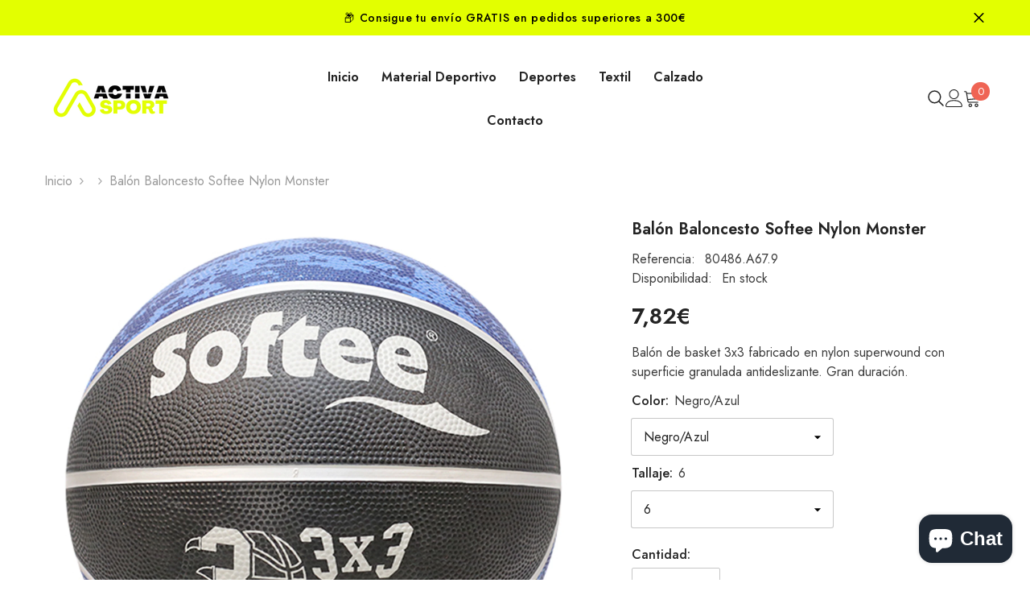

--- FILE ---
content_type: text/html; charset=utf-8
request_url: https://activasport.com/products/balon-baloncesto-softee-nylon-monster
body_size: 75371
content:
<!doctype html><html class="no-js" lang="es">
    <head>



      
        <meta charset="utf-8">
        <meta http-equiv="X-UA-Compatible" content="IE=edge">
        <meta name="viewport" content="width=device-width,initial-scale=1">
        <meta name="theme-color" content="">
        <link rel="canonical" href="https://activasport.com/products/balon-baloncesto-softee-nylon-monster">
        <link rel="canonical" href="https://activasport.com/products/balon-baloncesto-softee-nylon-monster" canonical-shop-url="https://activasport.com/"><link rel="shortcut icon" href="//activasport.com/cdn/shop/files/Diseno_sin_titulo_32x32.png?v=1692262141" type="image/png"><link rel="preconnect" href="https://cdn.shopify.com" crossorigin>
        <title>Balón Baloncesto Softee Nylon Monster  &ndash; Activa Sport</title><meta name="description" content="Balón de basket 3x3 fabricado en nylon superwound con superficie granulada antideslizante. Gran duración.">

<meta property="og:site_name" content="Activa Sport">
<meta property="og:url" content="https://activasport.com/products/balon-baloncesto-softee-nylon-monster">
<meta property="og:title" content="Balón Baloncesto Softee Nylon Monster">
<meta property="og:type" content="product">
<meta property="og:description" content="Balón de basket 3x3 fabricado en nylon superwound con superficie granulada antideslizante. Gran duración."><meta property="og:image" content="http://activasport.com/cdn/shop/files/26d9ce86-fb43-48a1-8d0f-93b19e126933.jpg?v=1687872248">
  <meta property="og:image:secure_url" content="https://activasport.com/cdn/shop/files/26d9ce86-fb43-48a1-8d0f-93b19e126933.jpg?v=1687872248">
  <meta property="og:image:width" content="1920">
  <meta property="og:image:height" content="1920"><meta property="og:price:amount" content="7,82">
  <meta property="og:price:currency" content="EUR"><meta name="twitter:card" content="summary_large_image">
<meta name="twitter:title" content="Balón Baloncesto Softee Nylon Monster">
<meta name="twitter:description" content="Balón de basket 3x3 fabricado en nylon superwound con superficie granulada antideslizante. Gran duración.">

        <script>window.performance && window.performance.mark && window.performance.mark('shopify.content_for_header.start');</script><meta name="google-site-verification" content="q7siiUnyH7cTQkJT5Qi964gQ3lGIlDXL6aOEjcWtmAE">
<meta name="facebook-domain-verification" content="5vxxep9xzykylq694lmtdikes6toyw">
<meta id="shopify-digital-wallet" name="shopify-digital-wallet" content="/70681362733/digital_wallets/dialog">
<meta name="shopify-checkout-api-token" content="0c5390d92a0fce10cee526ffc9f22295">
<meta id="in-context-paypal-metadata" data-shop-id="70681362733" data-venmo-supported="false" data-environment="production" data-locale="es_ES" data-paypal-v4="true" data-currency="EUR">
<link rel="alternate" type="application/json+oembed" href="https://activasport.com/products/balon-baloncesto-softee-nylon-monster.oembed">
<script async="async" src="/checkouts/internal/preloads.js?locale=es-ES"></script>
<link rel="preconnect" href="https://shop.app" crossorigin="anonymous">
<script async="async" src="https://shop.app/checkouts/internal/preloads.js?locale=es-ES&shop_id=70681362733" crossorigin="anonymous"></script>
<script id="apple-pay-shop-capabilities" type="application/json">{"shopId":70681362733,"countryCode":"ES","currencyCode":"EUR","merchantCapabilities":["supports3DS"],"merchantId":"gid:\/\/shopify\/Shop\/70681362733","merchantName":"Activa Sport","requiredBillingContactFields":["postalAddress","email","phone"],"requiredShippingContactFields":["postalAddress","email","phone"],"shippingType":"shipping","supportedNetworks":["visa","maestro","masterCard","amex"],"total":{"type":"pending","label":"Activa Sport","amount":"1.00"},"shopifyPaymentsEnabled":true,"supportsSubscriptions":true}</script>
<script id="shopify-features" type="application/json">{"accessToken":"0c5390d92a0fce10cee526ffc9f22295","betas":["rich-media-storefront-analytics"],"domain":"activasport.com","predictiveSearch":true,"shopId":70681362733,"locale":"es"}</script>
<script>var Shopify = Shopify || {};
Shopify.shop = "activa-sport.myshopify.com";
Shopify.locale = "es";
Shopify.currency = {"active":"EUR","rate":"1.0"};
Shopify.country = "ES";
Shopify.theme = {"name":"HALO BK CUSTOM Ella-6-5-4-theme-source","id":161530773848,"schema_name":"Ella","schema_version":"6.5.4","theme_store_id":null,"role":"main"};
Shopify.theme.handle = "null";
Shopify.theme.style = {"id":null,"handle":null};
Shopify.cdnHost = "activasport.com/cdn";
Shopify.routes = Shopify.routes || {};
Shopify.routes.root = "/";</script>
<script type="module">!function(o){(o.Shopify=o.Shopify||{}).modules=!0}(window);</script>
<script>!function(o){function n(){var o=[];function n(){o.push(Array.prototype.slice.apply(arguments))}return n.q=o,n}var t=o.Shopify=o.Shopify||{};t.loadFeatures=n(),t.autoloadFeatures=n()}(window);</script>
<script>
  window.ShopifyPay = window.ShopifyPay || {};
  window.ShopifyPay.apiHost = "shop.app\/pay";
  window.ShopifyPay.redirectState = null;
</script>
<script id="shop-js-analytics" type="application/json">{"pageType":"product"}</script>
<script defer="defer" async type="module" src="//activasport.com/cdn/shopifycloud/shop-js/modules/v2/client.init-shop-cart-sync_CvZOh8Af.es.esm.js"></script>
<script defer="defer" async type="module" src="//activasport.com/cdn/shopifycloud/shop-js/modules/v2/chunk.common_3Rxs6Qxh.esm.js"></script>
<script type="module">
  await import("//activasport.com/cdn/shopifycloud/shop-js/modules/v2/client.init-shop-cart-sync_CvZOh8Af.es.esm.js");
await import("//activasport.com/cdn/shopifycloud/shop-js/modules/v2/chunk.common_3Rxs6Qxh.esm.js");

  window.Shopify.SignInWithShop?.initShopCartSync?.({"fedCMEnabled":true,"windoidEnabled":true});

</script>
<script>
  window.Shopify = window.Shopify || {};
  if (!window.Shopify.featureAssets) window.Shopify.featureAssets = {};
  window.Shopify.featureAssets['shop-js'] = {"shop-cart-sync":["modules/v2/client.shop-cart-sync_rmK0axmV.es.esm.js","modules/v2/chunk.common_3Rxs6Qxh.esm.js"],"init-fed-cm":["modules/v2/client.init-fed-cm_ZaR7zFve.es.esm.js","modules/v2/chunk.common_3Rxs6Qxh.esm.js"],"shop-button":["modules/v2/client.shop-button_DtKRgnFY.es.esm.js","modules/v2/chunk.common_3Rxs6Qxh.esm.js"],"shop-cash-offers":["modules/v2/client.shop-cash-offers_CD08217J.es.esm.js","modules/v2/chunk.common_3Rxs6Qxh.esm.js","modules/v2/chunk.modal_DPIzVVvN.esm.js"],"init-windoid":["modules/v2/client.init-windoid_B42Q2JHR.es.esm.js","modules/v2/chunk.common_3Rxs6Qxh.esm.js"],"shop-toast-manager":["modules/v2/client.shop-toast-manager_BhL87v9O.es.esm.js","modules/v2/chunk.common_3Rxs6Qxh.esm.js"],"init-shop-email-lookup-coordinator":["modules/v2/client.init-shop-email-lookup-coordinator_CFAE-OH8.es.esm.js","modules/v2/chunk.common_3Rxs6Qxh.esm.js"],"init-shop-cart-sync":["modules/v2/client.init-shop-cart-sync_CvZOh8Af.es.esm.js","modules/v2/chunk.common_3Rxs6Qxh.esm.js"],"avatar":["modules/v2/client.avatar_BTnouDA3.es.esm.js"],"pay-button":["modules/v2/client.pay-button_x3Sl_UWF.es.esm.js","modules/v2/chunk.common_3Rxs6Qxh.esm.js"],"init-customer-accounts":["modules/v2/client.init-customer-accounts_DwzgN7WB.es.esm.js","modules/v2/client.shop-login-button_Bwv8tzNm.es.esm.js","modules/v2/chunk.common_3Rxs6Qxh.esm.js","modules/v2/chunk.modal_DPIzVVvN.esm.js"],"init-shop-for-new-customer-accounts":["modules/v2/client.init-shop-for-new-customer-accounts_l0dYgp_m.es.esm.js","modules/v2/client.shop-login-button_Bwv8tzNm.es.esm.js","modules/v2/chunk.common_3Rxs6Qxh.esm.js","modules/v2/chunk.modal_DPIzVVvN.esm.js"],"shop-login-button":["modules/v2/client.shop-login-button_Bwv8tzNm.es.esm.js","modules/v2/chunk.common_3Rxs6Qxh.esm.js","modules/v2/chunk.modal_DPIzVVvN.esm.js"],"init-customer-accounts-sign-up":["modules/v2/client.init-customer-accounts-sign-up_CqSuJy7r.es.esm.js","modules/v2/client.shop-login-button_Bwv8tzNm.es.esm.js","modules/v2/chunk.common_3Rxs6Qxh.esm.js","modules/v2/chunk.modal_DPIzVVvN.esm.js"],"shop-follow-button":["modules/v2/client.shop-follow-button_sMoqSZtr.es.esm.js","modules/v2/chunk.common_3Rxs6Qxh.esm.js","modules/v2/chunk.modal_DPIzVVvN.esm.js"],"checkout-modal":["modules/v2/client.checkout-modal_CwKmoEcx.es.esm.js","modules/v2/chunk.common_3Rxs6Qxh.esm.js","modules/v2/chunk.modal_DPIzVVvN.esm.js"],"lead-capture":["modules/v2/client.lead-capture_De9xQpTV.es.esm.js","modules/v2/chunk.common_3Rxs6Qxh.esm.js","modules/v2/chunk.modal_DPIzVVvN.esm.js"],"shop-login":["modules/v2/client.shop-login_DZKlOsWP.es.esm.js","modules/v2/chunk.common_3Rxs6Qxh.esm.js","modules/v2/chunk.modal_DPIzVVvN.esm.js"],"payment-terms":["modules/v2/client.payment-terms_WyOlUs-o.es.esm.js","modules/v2/chunk.common_3Rxs6Qxh.esm.js","modules/v2/chunk.modal_DPIzVVvN.esm.js"]};
</script>
<script>(function() {
  var isLoaded = false;
  function asyncLoad() {
    if (isLoaded) return;
    isLoaded = true;
    var urls = ["https:\/\/cdn.shopify.com\/s\/files\/1\/0706\/8136\/2733\/t\/2\/assets\/pop_70681362733.js?v=1696923489\u0026shop=activa-sport.myshopify.com"];
    for (var i = 0; i < urls.length; i++) {
      var s = document.createElement('script');
      s.type = 'text/javascript';
      s.async = true;
      s.src = urls[i];
      var x = document.getElementsByTagName('script')[0];
      x.parentNode.insertBefore(s, x);
    }
  };
  if(window.attachEvent) {
    window.attachEvent('onload', asyncLoad);
  } else {
    window.addEventListener('load', asyncLoad, false);
  }
})();</script>
<script id="__st">var __st={"a":70681362733,"offset":3600,"reqid":"3d5907e9-61cf-4ef5-9d72-2c1693b57da1-1768674727","pageurl":"activasport.com\/products\/balon-baloncesto-softee-nylon-monster","u":"43433d0bdb01","p":"product","rtyp":"product","rid":8670466802008};</script>
<script>window.ShopifyPaypalV4VisibilityTracking = true;</script>
<script id="captcha-bootstrap">!function(){'use strict';const t='contact',e='account',n='new_comment',o=[[t,t],['blogs',n],['comments',n],[t,'customer']],c=[[e,'customer_login'],[e,'guest_login'],[e,'recover_customer_password'],[e,'create_customer']],r=t=>t.map((([t,e])=>`form[action*='/${t}']:not([data-nocaptcha='true']) input[name='form_type'][value='${e}']`)).join(','),a=t=>()=>t?[...document.querySelectorAll(t)].map((t=>t.form)):[];function s(){const t=[...o],e=r(t);return a(e)}const i='password',u='form_key',d=['recaptcha-v3-token','g-recaptcha-response','h-captcha-response',i],f=()=>{try{return window.sessionStorage}catch{return}},m='__shopify_v',_=t=>t.elements[u];function p(t,e,n=!1){try{const o=window.sessionStorage,c=JSON.parse(o.getItem(e)),{data:r}=function(t){const{data:e,action:n}=t;return t[m]||n?{data:e,action:n}:{data:t,action:n}}(c);for(const[e,n]of Object.entries(r))t.elements[e]&&(t.elements[e].value=n);n&&o.removeItem(e)}catch(o){console.error('form repopulation failed',{error:o})}}const l='form_type',E='cptcha';function T(t){t.dataset[E]=!0}const w=window,h=w.document,L='Shopify',v='ce_forms',y='captcha';let A=!1;((t,e)=>{const n=(g='f06e6c50-85a8-45c8-87d0-21a2b65856fe',I='https://cdn.shopify.com/shopifycloud/storefront-forms-hcaptcha/ce_storefront_forms_captcha_hcaptcha.v1.5.2.iife.js',D={infoText:'Protegido por hCaptcha',privacyText:'Privacidad',termsText:'Términos'},(t,e,n)=>{const o=w[L][v],c=o.bindForm;if(c)return c(t,g,e,D).then(n);var r;o.q.push([[t,g,e,D],n]),r=I,A||(h.body.append(Object.assign(h.createElement('script'),{id:'captcha-provider',async:!0,src:r})),A=!0)});var g,I,D;w[L]=w[L]||{},w[L][v]=w[L][v]||{},w[L][v].q=[],w[L][y]=w[L][y]||{},w[L][y].protect=function(t,e){n(t,void 0,e),T(t)},Object.freeze(w[L][y]),function(t,e,n,w,h,L){const[v,y,A,g]=function(t,e,n){const i=e?o:[],u=t?c:[],d=[...i,...u],f=r(d),m=r(i),_=r(d.filter((([t,e])=>n.includes(e))));return[a(f),a(m),a(_),s()]}(w,h,L),I=t=>{const e=t.target;return e instanceof HTMLFormElement?e:e&&e.form},D=t=>v().includes(t);t.addEventListener('submit',(t=>{const e=I(t);if(!e)return;const n=D(e)&&!e.dataset.hcaptchaBound&&!e.dataset.recaptchaBound,o=_(e),c=g().includes(e)&&(!o||!o.value);(n||c)&&t.preventDefault(),c&&!n&&(function(t){try{if(!f())return;!function(t){const e=f();if(!e)return;const n=_(t);if(!n)return;const o=n.value;o&&e.removeItem(o)}(t);const e=Array.from(Array(32),(()=>Math.random().toString(36)[2])).join('');!function(t,e){_(t)||t.append(Object.assign(document.createElement('input'),{type:'hidden',name:u})),t.elements[u].value=e}(t,e),function(t,e){const n=f();if(!n)return;const o=[...t.querySelectorAll(`input[type='${i}']`)].map((({name:t})=>t)),c=[...d,...o],r={};for(const[a,s]of new FormData(t).entries())c.includes(a)||(r[a]=s);n.setItem(e,JSON.stringify({[m]:1,action:t.action,data:r}))}(t,e)}catch(e){console.error('failed to persist form',e)}}(e),e.submit())}));const S=(t,e)=>{t&&!t.dataset[E]&&(n(t,e.some((e=>e===t))),T(t))};for(const o of['focusin','change'])t.addEventListener(o,(t=>{const e=I(t);D(e)&&S(e,y())}));const B=e.get('form_key'),M=e.get(l),P=B&&M;t.addEventListener('DOMContentLoaded',(()=>{const t=y();if(P)for(const e of t)e.elements[l].value===M&&p(e,B);[...new Set([...A(),...v().filter((t=>'true'===t.dataset.shopifyCaptcha))])].forEach((e=>S(e,t)))}))}(h,new URLSearchParams(w.location.search),n,t,e,['guest_login'])})(!0,!0)}();</script>
<script integrity="sha256-4kQ18oKyAcykRKYeNunJcIwy7WH5gtpwJnB7kiuLZ1E=" data-source-attribution="shopify.loadfeatures" defer="defer" src="//activasport.com/cdn/shopifycloud/storefront/assets/storefront/load_feature-a0a9edcb.js" crossorigin="anonymous"></script>
<script crossorigin="anonymous" defer="defer" src="//activasport.com/cdn/shopifycloud/storefront/assets/shopify_pay/storefront-65b4c6d7.js?v=20250812"></script>
<script data-source-attribution="shopify.dynamic_checkout.dynamic.init">var Shopify=Shopify||{};Shopify.PaymentButton=Shopify.PaymentButton||{isStorefrontPortableWallets:!0,init:function(){window.Shopify.PaymentButton.init=function(){};var t=document.createElement("script");t.src="https://activasport.com/cdn/shopifycloud/portable-wallets/latest/portable-wallets.es.js",t.type="module",document.head.appendChild(t)}};
</script>
<script data-source-attribution="shopify.dynamic_checkout.buyer_consent">
  function portableWalletsHideBuyerConsent(e){var t=document.getElementById("shopify-buyer-consent"),n=document.getElementById("shopify-subscription-policy-button");t&&n&&(t.classList.add("hidden"),t.setAttribute("aria-hidden","true"),n.removeEventListener("click",e))}function portableWalletsShowBuyerConsent(e){var t=document.getElementById("shopify-buyer-consent"),n=document.getElementById("shopify-subscription-policy-button");t&&n&&(t.classList.remove("hidden"),t.removeAttribute("aria-hidden"),n.addEventListener("click",e))}window.Shopify?.PaymentButton&&(window.Shopify.PaymentButton.hideBuyerConsent=portableWalletsHideBuyerConsent,window.Shopify.PaymentButton.showBuyerConsent=portableWalletsShowBuyerConsent);
</script>
<script data-source-attribution="shopify.dynamic_checkout.cart.bootstrap">document.addEventListener("DOMContentLoaded",(function(){function t(){return document.querySelector("shopify-accelerated-checkout-cart, shopify-accelerated-checkout")}if(t())Shopify.PaymentButton.init();else{new MutationObserver((function(e,n){t()&&(Shopify.PaymentButton.init(),n.disconnect())})).observe(document.body,{childList:!0,subtree:!0})}}));
</script>
<link id="shopify-accelerated-checkout-styles" rel="stylesheet" media="screen" href="https://activasport.com/cdn/shopifycloud/portable-wallets/latest/accelerated-checkout-backwards-compat.css" crossorigin="anonymous">
<style id="shopify-accelerated-checkout-cart">
        #shopify-buyer-consent {
  margin-top: 1em;
  display: inline-block;
  width: 100%;
}

#shopify-buyer-consent.hidden {
  display: none;
}

#shopify-subscription-policy-button {
  background: none;
  border: none;
  padding: 0;
  text-decoration: underline;
  font-size: inherit;
  cursor: pointer;
}

#shopify-subscription-policy-button::before {
  box-shadow: none;
}

      </style>
<script id="sections-script" data-sections="header-navigation-hamburger,header-mobile" defer="defer" src="//activasport.com/cdn/shop/t/5/compiled_assets/scripts.js?v=1028"></script>
<script>window.performance && window.performance.mark && window.performance.mark('shopify.content_for_header.end');</script>
        <style>@import url('https://fonts.googleapis.com/css?family=Jost:300,300i,400,400i,500,500i,600,600i,700,700i,800,800i&display=swap');
                :root {
        --font-family-1: Jost;
        --font-family-2: Jost;

        /* Settings Body */--font-body-family: Jost;--font-body-size: 16px;--font-body-weight: 400;--body-line-height: 24px;--body-letter-spacing: 0;

        /* Settings Heading */--font-heading-family: Jost;--font-heading-size: 20px;--font-heading-weight: 800;--font-heading-style: normal;--heading-line-height: 24px;--heading-letter-spacing: 0;--heading-text-transform: uppercase;--heading-border-height: 2px;

        /* Menu Lv1 */--font-menu-lv1-family: Jost;--font-menu-lv1-size: 16px;--font-menu-lv1-weight: 600;--menu-lv1-line-height: 24px;--menu-lv1-letter-spacing: 0;--menu-lv1-text-transform: capitalize;

        /* Menu Lv2 */--font-menu-lv2-family: Jost;--font-menu-lv2-size: 14px;--font-menu-lv2-weight: 400;--menu-lv2-line-height: 24px;--menu-lv2-letter-spacing: 0;--menu-lv2-text-transform: capitalize;

        /* Menu Lv3 */--font-menu-lv3-family: Jost;--font-menu-lv3-size: 14px;--font-menu-lv3-weight: 400;--menu-lv3-line-height: 24px;--menu-lv3-letter-spacing: 0;--menu-lv3-text-transform: capitalize;

        /* Mega Menu Lv2 */--font-mega-menu-lv2-family: Jost;--font-mega-menu-lv2-size: 16px;--font-mega-menu-lv2-weight: 600;--font-mega-menu-lv2-style: normal;--mega-menu-lv2-line-height: 24px;--mega-menu-lv2-letter-spacing: 0;--mega-menu-lv2-text-transform: capitalize;

        /* Mega Menu Lv3 */--font-mega-menu-lv3-family: Jost;--font-mega-menu-lv3-size: 14px;--font-mega-menu-lv3-weight: 400;--mega-menu-lv3-line-height: 24px;--mega-menu-lv3-letter-spacing: 0;--mega-menu-lv3-text-transform: capitalize;

        /* Product Card Title */--product-title-font: Jost;--product-title-font-size : 16px;--product-title-font-weight : 500;--product-title-line-height: 24px;--product-title-letter-spacing: 0;--product-title-line-text : 1;--product-title-text-transform : capitalize;--product-title-margin-bottom: 10px;

        /* Product Card Vendor */--product-vendor-font: Jost;--product-vendor-font-size : 14px;--product-vendor-font-weight : 400;--product-vendor-font-style : normal;--product-vendor-line-height: 22px;--product-vendor-letter-spacing: 0;--product-vendor-text-transform : uppercase;--product-vendor-margin-bottom: 0px;--product-vendor-margin-top: 0px;

        /* Product Card Price */--product-price-font: Jost;--product-price-font-size : 16px;--product-price-font-weight : 600;--product-price-line-height: 22px;--product-price-letter-spacing: 0;--product-price-margin-top: 0px;--product-price-margin-bottom: 13px;

        /* Product Card Badge */--badge-font: Jost;--badge-font-size : 12px;--badge-font-weight : 400;--badge-text-transform : capitalize;--badge-letter-spacing: .02em;--badge-line-height: 20px;--badge-border-radius: 0px;--badge-padding-top: 0px;--badge-padding-bottom: 0px;--badge-padding-left-right: 8px;--badge-postion-top: 0px;--badge-postion-left-right: 0px;

        /* Product Quickview */
        --product-quickview-font-size : 12px; --product-quickview-line-height: 23px; --product-quickview-border-radius: 1px; --product-quickview-padding-top: 0px; --product-quickview-padding-bottom: 0px; --product-quickview-padding-left-right: 7px; --product-quickview-sold-out-product: #e95144;--product-quickview-box-shadow: none;/* Blog Card Tile */--blog-title-font: Jost;--blog-title-font-size : 20px; --blog-title-font-weight : 700; --blog-title-line-height: 29px; --blog-title-letter-spacing: .09em; --blog-title-text-transform : uppercase;

        /* Blog Card Info (Date, Author) */--blog-info-font: Jost;--blog-info-font-size : 14px; --blog-info-font-weight : 400; --blog-info-line-height: 20px; --blog-info-letter-spacing: .02em; --blog-info-text-transform : uppercase;

        /* Button 1 */--btn-1-font-family: Jost;--btn-1-font-size: 16px; --btn-1-font-weight: 700; --btn-1-text-transform: uppercase; --btn-1-line-height: 24px; --btn-1-letter-spacing: 0; --btn-1-text-align: center; --btn-1-border-radius: 2px; --btn-1-border-width: 1px; --btn-1-border-style: solid; --btn-1-padding-top: 12px; --btn-1-padding-bottom: 12px; --btn-1-horizontal-length: 0px; --btn-1-vertical-length: 0px; --btn-1-blur-radius: 0px; --btn-1-spread: 0px;
        --btn-1-all-bg-opacity-hover: rgba(0, 0, 0, 0.5);--btn-1-inset: ;/* Button 2 */--btn-2-font-family: Jost;--btn-2-font-size: 18px; --btn-2-font-weight: 700; --btn-2-text-transform: uppercase; --btn-2-line-height: 23px; --btn-2-letter-spacing: .05em; --btn-2-text-align: right; --btn-2-border-radius: 6px; --btn-2-border-width: 1px; --btn-2-border-style: solid; --btn-2-padding-top: 20px; --btn-2-padding-bottom: 20px; --btn-2-horizontal-length: 4px; --btn-2-vertical-length: 4px; --btn-2-blur-radius: 7px; --btn-2-spread: 0px;
        --btn-2-all-bg-opacity: rgba(25, 145, 226, 0.5);--btn-2-all-bg-opacity-hover: rgba(0, 0, 0, 0.5);--btn-2-inset: ;/* Button 3 */--btn-3-font-family: Jost;--btn-3-font-size: 16px; --btn-3-font-weight: 700; --btn-3-text-transform: uppercase; --btn-3-line-height: 24px; --btn-3-letter-spacing: 0; --btn-3-text-align: center; --btn-3-border-radius: 2px; --btn-3-border-width: 1px; --btn-3-border-style: solid; --btn-3-padding-top: 12px; --btn-3-padding-bottom: 12px; --btn-3-horizontal-length: 0px; --btn-3-vertical-length: 0px; --btn-3-blur-radius: 0px; --btn-3-spread: 0px;
        --btn-3-all-bg-opacity: rgba(0, 0, 0, 0.1);--btn-3-all-bg-opacity-hover: rgba(0, 0, 0, 0.1);--btn-3-inset: ;/* Footer Heading */--footer-heading-font-family: Jost;--footer-heading-font-size : 18px; --footer-heading-font-weight : 700; --footer-heading-line-height : 24px; --footer-heading-letter-spacing : 0; --footer-heading-text-transform : capitalize;

        /* Footer Link */--footer-link-font-family: Jost;--footer-link-font-size : 16px; --footer-link-font-weight : ; --footer-link-line-height : 35px; --footer-link-letter-spacing : 0; --footer-link-text-transform : capitalize;

        /* Page Title */--font-page-title-family: Jost;--font-page-title-size: 24px; --font-page-title-weight: 400; --font-page-title-style: normal; --page-title-line-height: 20px; --page-title-letter-spacing: .02em; --page-title-text-transform: uppercase;

        /* Font Product Tab Title */
        --font-tab-type-1: Jost; --font-tab-type-2: Jost;

        /* Text Size */
        --text-size-font-size : 10px; --text-size-font-weight : 400; --text-size-line-height : 22px; --text-size-letter-spacing : 0; --text-size-text-transform : uppercase; --text-size-color : #787878;

        /* Font Weight */
        --font-weight-normal: 400; --font-weight-medium: 500; --font-weight-semibold: 600; --font-weight-bold: 700; --font-weight-bolder: 800; --font-weight-black: 900;

        /* Radio Button */
        --form-label-checkbox-before-bg: #fff; --form-label-checkbox-before-border: #cecece; --form-label-checkbox-before-bg-checked: #000;

        /* Conatiner */
        --body-custom-width-container: 1600px;

        /* Layout Boxed */
        --color-background-layout-boxed: #f8f8f8;/* Arrow */
        --position-horizontal-slick-arrow: 0;

        /* General Color*/
        --color-text: #232323; --color-text2: #969696; --color-global: #232323; --color-white: #FFFFFF; --color-grey: #868686; --color-black: #202020; --color-base-text-rgb: 35, 35, 35; --color-base-text2-rgb: 150, 150, 150; --color-background: #ffffff; --color-background-rgb: 255, 255, 255; --color-background-overylay: rgba(255, 255, 255, 0.9); --color-base-accent-text: ; --color-base-accent-1: ; --color-base-accent-2: ; --color-link: #232323; --color-link-hover: #232323; --color-error: #D93333; --color-error-bg: #FCEEEE; --color-success: #5A5A5A; --color-success-bg: #DFF0D8; --color-info: #202020; --color-info-bg: #FFF2DD; --color-link-underline: rgba(35, 35, 35, 0.5); --color-breadcrumb: #999999; --colors-breadcrumb-hover: #232323;--colors-breadcrumb-active: #999999; --border-global: #e6e6e6; --bg-global: #fafafa; --bg-planceholder: #fafafa; --color-warning: #fff; --bg-warning: #e0b252; --color-background-10 : #e9e9e9; --color-background-20 : #d3d3d3; --color-background-30 : #bdbdbd; --color-background-50 : #919191; --color-background-global : #919191;

        /* Arrow Color */
        --arrow-color: #323232; --arrow-background-color: #fff; --arrow-border-color: #ccc;--arrow-color-hover: #323232;--arrow-background-color-hover: #f8f8f8;--arrow-border-color-hover: #f8f8f8;--arrow-width: 35px;--arrow-height: 35px;--arrow-size: px;--arrow-size-icon: 17px;--arrow-border-radius: 50%;--arrow-border-width: 1px;--arrow-width-half: -17px;

        /* Pagination Color */
        --pagination-item-color: #3c3c3c; --pagination-item-color-active: #3c3c3c; --pagination-item-bg-color: #fff;--pagination-item-bg-color-active: #fff;--pagination-item-border-color: #fff;--pagination-item-border-color-active: #3c3c3c;--pagination-arrow-color: #3c3c3c;--pagination-arrow-color-active: #3c3c3c;--pagination-arrow-bg-color: #fff;--pagination-arrow-bg-color-active: #fff;--pagination-arrow-border-color: #fff;--pagination-arrow-border-color-active: #fff;

        /* Dots Color */
        --dots-color: rgba(0,0,0,0);--dots-border-color: #ffffff;--dots-color-active: #ffffff;--dots-border-color-active: #ffffff;--dots-style2-background-opacity: #00000050;--dots-width: 12px;--dots-height: 12px;

        /* Button Color */
        --btn-1-color: #FFFFFF;--btn-1-bg: #232323;--btn-1-border: #232323;--btn-1-color-hover: #232323;--btn-1-bg-hover: #ffffff;--btn-1-border-hover: #232323;
        --btn-2-color: #232323;--btn-2-bg: #FFFFFF;--btn-2-border: #727272;--btn-2-color-hover: #FFFFFF;--btn-2-bg-hover: #232323;--btn-2-border-hover: #232323;
        --btn-3-color: #FFFFFF;--btn-3-bg: #e9514b;--btn-3-border: #e9514b;--btn-3-color-hover: #ffffff;--btn-3-bg-hover: #e9514b;--btn-3-border-hover: #e9514b;
        --anchor-transition: all ease .3s;--bg-white: #ffffff;--bg-black: #000000;--bg-grey: #808080;--icon: var(--color-text);--text-cart: #3c3c3c;--duration-short: 100ms;--duration-default: 350ms;--duration-long: 500ms;--form-input-bg: #ffffff;--form-input-border: #c7c7c7;--form-input-color: #232323;--form-input-placeholder: #868686;--form-label: #232323;

        --new-badge-color: #232323;--new-badge-bg: #FFFFFF;--sale-badge-color: #ffffff;--sale-badge-bg: #e95144;--sold-out-badge-color: #ffffff;--sold-out-badge-bg: #c1c1c1;--custom-badge-color: #ffffff;--custom-badge-bg: #ffbb49;--bundle-badge-color: #ffffff;--bundle-badge-bg: #232323;
        
        --product-title-color : #232323;--product-title-color-hover : #232323;--product-vendor-color : #787878;--product-price-color : #232323;--product-sale-price-color : #e95144;--product-compare-price-color : #969696;--product-review-full-color : #000000;--product-review-empty-color : #A4A4A4;

        --product-swatch-border : #cbcbcb;--product-swatch-border-active : #232323;--product-swatch-width : 40px;--product-swatch-height : 40px;--product-swatch-border-radius : 0px;--product-swatch-color-width : 40px;--product-swatch-color-height : 40px;--product-swatch-color-border-radius : 20px;

        --product-wishlist-color : #000000;--product-wishlist-bg : #ffffff;--product-wishlist-border : transparent;--product-wishlist-color-added : #ffffff;--product-wishlist-bg-added : #000000;--product-wishlist-border-added : transparent;--product-compare-color : #000000;--product-compare-bg : #FFFFFF;--product-compare-color-added : #D12442; --product-compare-bg-added : #FFFFFF; --product-hot-stock-text-color : #d62828; --product-quick-view-color : #000000; --product-cart-image-fit : contain; --product-title-variant-font-size: 16px;--product-quick-view-bg : #FFFFFF;--product-quick-view-bg-above-button: rgba(255, 255, 255, 0.7);--product-quick-view-color-hover : #FFFFFF;--product-quick-view-bg-hover : #000000;--product-action-color : #232323;--product-action-bg : #ffffff;--product-action-border : #000000;--product-action-color-hover : #FFFFFF;--product-action-bg-hover : #232323;--product-action-border-hover : #232323;

        /* Multilevel Category Filter */
        --color-label-multiLevel-categories: #232323;--bg-label-multiLevel-categories: #fff;--color-button-multiLevel-categories: #fff;--bg-button-multiLevel-categories: #ff8b21;--border-button-multiLevel-categories: transparent;--hover-color-button-multiLevel-categories: #fff;--hover-bg-button-multiLevel-categories: #ff8b21;--cart-item-bg : #ffffff;--cart-item-border : #e8e8e8;--cart-item-border-width : 1px;--cart-item-border-style : solid;--free-shipping-height : 10px;--free-shipping-border-radius : 20px;--free-shipping-color : #727272; --free-shipping-bg : #ededed;--free-shipping-bg-1: #f44336;--free-shipping-bg-2: #ffc206;--free-shipping-bg-3: #69c69c;--free-shipping-bg-4: #69c69c; --free-shipping-min-height : 20.0px;--w-product-swatch-custom: 30px;--h-product-swatch-custom: 30px;--w-product-swatch-custom-mb: 20px;--h-product-swatch-custom-mb: 20px;--font-size-product-swatch-more: 12px;--swatch-border : #cbcbcb;--swatch-border-active : #232323;

        --variant-size: #232323;--variant-size-border: #e7e7e7;--variant-size-bg: #ffffff;--variant-size-hover: #ffffff;--variant-size-border-hover: #232323;--variant-size-bg-hover: #232323;--variant-bg : #ffffff; --variant-color : #232323; --variant-bg-active : #ffffff; --variant-color-active : #232323;

        --fontsize-text-social: 12px;
        --page-content-distance: 64px;--sidebar-content-distance: 40px;--button-transition-ease: cubic-bezier(.25,.46,.45,.94);

        /* Loading Spinner Color */
        --spinner-top-color: #fc0; --spinner-right-color: #4dd4c6; --spinner-bottom-color: #f00; --spinner-left-color: #f6f6f6;

        /* Product Card Marquee */
        --product-marquee-background-color: ;--product-marquee-text-color: #FFFFFF;--product-marquee-text-size: 14px;--product-marquee-text-mobile-size: 14px;--product-marquee-text-weight: 400;--product-marquee-text-transform: none;--product-marquee-text-style: italic;--product-marquee-speed: ; --product-marquee-line-height: calc(var(--product-marquee-text-mobile-size) * 1.5);
    }
</style>
        <link href="//activasport.com/cdn/shop/t/5/assets/base.css?v=21236003374414047351704858510" rel="stylesheet" type="text/css" media="all" />
<link href="//activasport.com/cdn/shop/t/5/assets/custom.css?v=59327874556942690671704880498" rel="stylesheet" type="text/css" media="all" />
<link href="//activasport.com/cdn/shop/t/5/assets/animated.css?v=114105602260735988121704858506" rel="stylesheet" type="text/css" media="all" />
<link href="//activasport.com/cdn/shop/t/5/assets/component-card.css?v=165988649090035490751704858536" rel="stylesheet" type="text/css" media="all" />
<link href="//activasport.com/cdn/shop/t/5/assets/component-loading-overlay.css?v=98393919969379515581704858576" rel="stylesheet" type="text/css" media="all" />
<link href="//activasport.com/cdn/shop/t/5/assets/component-loading-banner.css?v=69637437721896006051704858575" rel="stylesheet" type="text/css" media="all" />
<link href="//activasport.com/cdn/shop/t/5/assets/component-quick-cart.css?v=111677929301119732291704858605" rel="stylesheet" type="text/css" media="all" />
<link rel="stylesheet" href="//activasport.com/cdn/shop/t/5/assets/vendor.css?v=164616260963476715651704858711" media="print" onload="this.media='all'">
<noscript><link href="//activasport.com/cdn/shop/t/5/assets/vendor.css?v=164616260963476715651704858711" rel="stylesheet" type="text/css" media="all" /></noscript>



<link href="//activasport.com/cdn/shop/t/5/assets/component-predictive-search.css?v=168678805467445650661704858590" rel="stylesheet" type="text/css" media="all" />
<link rel="stylesheet" href="//activasport.com/cdn/shop/t/5/assets/component-newsletter.css?v=111617043413587308161704858586" media="print" onload="this.media='all'">
<link rel="stylesheet" href="//activasport.com/cdn/shop/t/5/assets/component-slider.css?v=37888473738646685221704858619" media="print" onload="this.media='all'">
<link rel="stylesheet" href="//activasport.com/cdn/shop/t/5/assets/component-list-social.css?v=102044711114163579551704858574" media="print" onload="this.media='all'"><noscript><link href="//activasport.com/cdn/shop/t/5/assets/component-newsletter.css?v=111617043413587308161704858586" rel="stylesheet" type="text/css" media="all" /></noscript>
<noscript><link href="//activasport.com/cdn/shop/t/5/assets/component-slider.css?v=37888473738646685221704858619" rel="stylesheet" type="text/css" media="all" /></noscript>
<noscript><link href="//activasport.com/cdn/shop/t/5/assets/component-list-social.css?v=102044711114163579551704858574" rel="stylesheet" type="text/css" media="all" /></noscript>

<style type="text/css">
	.nav-title-mobile {display: none;}.list-menu--disclosure{display: none;position: absolute;min-width: 100%;width: 22rem;background-color: var(--bg-white);box-shadow: 0 1px 4px 0 rgb(0 0 0 / 15%);padding: 5px 0 5px 20px;opacity: 0;visibility: visible;pointer-events: none;transition: opacity var(--duration-default) ease, transform var(--duration-default) ease;}.list-menu--disclosure-2{margin-left: calc(100% - 15px);z-index: 2;top: -5px;}.list-menu--disclosure:focus {outline: none;}.list-menu--disclosure.localization-selector {max-height: 18rem;overflow: auto;width: 10rem;padding: 0.5rem;}.js menu-drawer > details > summary::before, .js menu-drawer > details[open]:not(.menu-opening) > summary::before {content: '';position: absolute;cursor: default;width: 100%;height: calc(100vh - 100%);height: calc(var(--viewport-height, 100vh) - (var(--header-bottom-position, 100%)));top: 100%;left: 0;background: var(--color-foreground-50);opacity: 0;visibility: hidden;z-index: 2;transition: opacity var(--duration-default) ease,visibility var(--duration-default) ease;}menu-drawer > details[open] > summary::before {visibility: visible;opacity: 1;}.menu-drawer {position: absolute;transform: translateX(-100%);visibility: hidden;z-index: 3;left: 0;top: 100%;width: 100%;max-width: calc(100vw - 4rem);padding: 0;border: 0.1rem solid var(--color-background-10);border-left: 0;border-bottom: 0;background-color: var(--bg-white);overflow-x: hidden;}.js .menu-drawer {height: calc(100vh - 100%);height: calc(var(--viewport-height, 100vh) - (var(--header-bottom-position, 100%)));}.js details[open] > .menu-drawer, .js details[open] > .menu-drawer__submenu {transition: transform var(--duration-default) ease, visibility var(--duration-default) ease;}.no-js details[open] > .menu-drawer, .js details[open].menu-opening > .menu-drawer, details[open].menu-opening > .menu-drawer__submenu {transform: translateX(0);visibility: visible;}@media screen and (min-width: 750px) {.menu-drawer {width: 40rem;}.no-js .menu-drawer {height: auto;}}.menu-drawer__inner-container {position: relative;height: 100%;}.menu-drawer__navigation-container {display: grid;grid-template-rows: 1fr auto;align-content: space-between;overflow-y: auto;height: 100%;}.menu-drawer__navigation {padding: 0 0 5.6rem 0;}.menu-drawer__inner-submenu {height: 100%;overflow-x: hidden;overflow-y: auto;}.no-js .menu-drawer__navigation {padding: 0;}.js .menu-drawer__menu li {width: 100%;border-bottom: 1px solid #e6e6e6;overflow: hidden;}.menu-drawer__menu-item{line-height: var(--body-line-height);letter-spacing: var(--body-letter-spacing);padding: 10px 20px 10px 15px;cursor: pointer;display: flex;align-items: center;justify-content: space-between;}.menu-drawer__menu-item .label{display: inline-block;vertical-align: middle;font-size: calc(var(--font-body-size) - 4px);font-weight: var(--font-weight-normal);letter-spacing: var(--body-letter-spacing);height: 20px;line-height: 20px;margin: 0 0 0 10px;padding: 0 5px;text-transform: uppercase;text-align: center;position: relative;}.menu-drawer__menu-item .label:before{content: "";position: absolute;border: 5px solid transparent;top: 50%;left: -9px;transform: translateY(-50%);}.menu-drawer__menu-item > .icon{width: 24px;height: 24px;margin: 0 10px 0 0;}.menu-drawer__menu-item > .symbol {position: absolute;right: 20px;top: 50%;transform: translateY(-50%);display: flex;align-items: center;justify-content: center;font-size: 0;pointer-events: none;}.menu-drawer__menu-item > .symbol .icon{width: 14px;height: 14px;opacity: .6;}.menu-mobile-icon .menu-drawer__menu-item{justify-content: flex-start;}.no-js .menu-drawer .menu-drawer__menu-item > .symbol {display: none;}.js .menu-drawer__submenu {position: absolute;top: 0;width: 100%;bottom: 0;left: 0;background-color: var(--bg-white);z-index: 1;transform: translateX(100%);visibility: hidden;}.js .menu-drawer__submenu .menu-drawer__submenu {overflow-y: auto;}.menu-drawer__close-button {display: block;width: 100%;padding: 10px 15px;background-color: transparent;border: none;background: #f6f8f9;position: relative;}.menu-drawer__close-button .symbol{position: absolute;top: auto;left: 20px;width: auto;height: 22px;z-index: 10;display: flex;align-items: center;justify-content: center;font-size: 0;pointer-events: none;}.menu-drawer__close-button .icon {display: inline-block;vertical-align: middle;width: 18px;height: 18px;transform: rotate(180deg);}.menu-drawer__close-button .text{max-width: calc(100% - 50px);white-space: nowrap;overflow: hidden;text-overflow: ellipsis;display: inline-block;vertical-align: top;width: 100%;margin: 0 auto;}.no-js .menu-drawer__close-button {display: none;}.menu-drawer__utility-links {padding: 2rem;}.menu-drawer__account {display: inline-flex;align-items: center;text-decoration: none;padding: 1.2rem;margin-left: -1.2rem;font-size: 1.4rem;}.menu-drawer__account .icon-account {height: 2rem;width: 2rem;margin-right: 1rem;}.menu-drawer .list-social {justify-content: flex-start;margin-left: -1.25rem;margin-top: 2rem;}.menu-drawer .list-social:empty {display: none;}.menu-drawer .list-social__link {padding: 1.3rem 1.25rem;}

	/* Style General */
	.d-block{display: block}.d-inline-block{display: inline-block}.d-flex{display: flex}.d-none {display: none}.d-grid{display: grid}.ver-alg-mid {vertical-align: middle}.ver-alg-top{vertical-align: top}
	.flex-jc-start{justify-content:flex-start}.flex-jc-end{justify-content:flex-end}.flex-jc-center{justify-content:center}.flex-jc-between{justify-content:space-between}.flex-jc-stretch{justify-content:stretch}.flex-align-start{align-items: flex-start}.flex-align-center{align-items: center}.flex-align-end{align-items: flex-end}.flex-align-stretch{align-items:stretch}.flex-wrap{flex-wrap: wrap}.flex-nowrap{flex-wrap: nowrap}.fd-row{flex-direction:row}.fd-row-reverse{flex-direction:row-reverse}.fd-column{flex-direction:column}.fd-column-reverse{flex-direction:column-reverse}.fg-0{flex-grow:0}.fs-0{flex-shrink:0}.gap-15{gap:15px}.gap-30{gap:30px}.gap-col-30{column-gap:30px}
	.p-relative{position:relative}.p-absolute{position:absolute}.p-static{position:static}.p-fixed{position:fixed;}
	.zi-1{z-index:1}.zi-2{z-index:2}.zi-3{z-index:3}.zi-5{z-index:5}.zi-6{z-index:6}.zi-7{z-index:7}.zi-9{z-index:9}.zi-10{z-index:10}.zi-99{z-index:99} .zi-100{z-index:100} .zi-101{z-index:101}
	.top-0{top:0}.top-100{top:100%}.top-auto{top:auto}.left-0{left:0}.left-auto{left:auto}.right-0{right:0}.right-auto{right:auto}.bottom-0{bottom:0}
	.middle-y{top:50%;transform:translateY(-50%)}.middle-x{left:50%;transform:translateX(-50%)}
	.opacity-0{opacity:0}.opacity-1{opacity:1}
	.o-hidden{overflow:hidden}.o-visible{overflow:visible}.o-unset{overflow:unset}.o-x-hidden{overflow-x:hidden}.o-y-auto{overflow-y:auto;}
	.pt-0{padding-top:0}.pt-2{padding-top:2px}.pt-5{padding-top:5px}.pt-10{padding-top:10px}.pt-10-imp{padding-top:10px !important}.pt-12{padding-top:12px}.pt-16{padding-top:16px}.pt-20{padding-top:20px}.pt-24{padding-top:24px}.pt-30{padding-top:30px}.pt-32{padding-top:32px}.pt-36{padding-top:36px}.pt-48{padding-top:48px}.pb-0{padding-bottom:0}.pb-5{padding-bottom:5px}.pb-10{padding-bottom:10px}.pb-10-imp{padding-bottom:10px !important}.pb-12{padding-bottom:12px}.pb-15{padding-bottom:15px}.pb-16{padding-bottom:16px}.pb-18{padding-bottom:18px}.pb-20{padding-bottom:20px}.pb-24{padding-bottom:24px}.pb-32{padding-bottom:32px}.pb-40{padding-bottom:40px}.pb-48{padding-bottom:48px}.pb-50{padding-bottom:50px}.pb-80{padding-bottom:80px}.pb-84{padding-bottom:84px}.pr-0{padding-right:0}.pr-5{padding-right: 5px}.pr-10{padding-right:10px}.pr-20{padding-right:20px}.pr-24{padding-right:24px}.pr-30{padding-right:30px}.pr-36{padding-right:36px}.pr-80{padding-right:80px}.pl-0{padding-left:0}.pl-12{padding-left:12px}.pl-20{padding-left:20px}.pl-24{padding-left:24px}.pl-36{padding-left:36px}.pl-48{padding-left:48px}.pl-52{padding-left:52px}.pl-80{padding-left:80px}.p-zero{padding:0}
	.m-lr-auto{margin:0 auto}.m-zero{margin:0}.ml-auto{margin-left:auto}.ml-0{margin-left:0}.ml-5{margin-left:5px}.ml-15{margin-left:15px}.ml-20{margin-left:20px}.ml-30{margin-left:30px}.mr-auto{margin-right:auto}.mr-0{margin-right:0}.mr-5{margin-right:5px}.mr-10{margin-right:10px}.mr-20{margin-right:20px}.mr-30{margin-right:30px}.mt-0{margin-top: 0}.mt-10{margin-top: 10px}.mt-15{margin-top: 15px}.mt-20{margin-top: 20px}.mt-25{margin-top: 25px}.mt-30{margin-top: 30px}.mt-40{margin-top: 40px}.mt-45{margin-top: 45px}.mb-0{margin-bottom: 0}.mb-5{margin-bottom: 5px}.mb-10{margin-bottom: 10px}.mb-15{margin-bottom: 15px}.mb-18{margin-bottom: 18px}.mb-20{margin-bottom: 20px}.mb-30{margin-bottom: 30px}
	.h-0{height:0}.h-100{height:100%}.h-100v{height:100vh}.h-auto{height:auto}.mah-100{max-height:100%}.mih-15{min-height: 15px}.mih-none{min-height: unset}.lih-15{line-height: 15px}
	.w-50pc{width:50%}.w-100{width:100%}.w-100v{width:100vw}.maw-100{max-width:100%}.maw-300{max-width:300px}.maw-480{max-width: 480px}.maw-780{max-width: 780px}.w-auto{width:auto}.minw-auto{min-width: auto}.min-w-100{min-width: 100px}
	.float-l{float:left}.float-r{float:right}
	.b-zero{border:none}.br-50p{border-radius:50%}.br-zero{border-radius:0}.br-2{border-radius:2px}.bg-none{background: none}
	.stroke-w-0{stroke-width: 0px}.stroke-w-1h{stroke-width: 0.5px}.stroke-w-1{stroke-width: 1px}.stroke-w-3{stroke-width: 3px}.stroke-w-5{stroke-width: 5px}.stroke-w-7 {stroke-width: 7px}.stroke-w-10 {stroke-width: 10px}.stroke-w-12 {stroke-width: 12px}.stroke-w-15 {stroke-width: 15px}.stroke-w-20 {stroke-width: 20px}.stroke-w-25 {stroke-width: 25px}.stroke-w-30{stroke-width: 30px}.stroke-w-32 {stroke-width: 32px}.stroke-w-40 {stroke-width: 40px}
	.w-21{width: 21px}.w-23{width: 23px}.w-24{width: 24px}.h-22{height: 22px}.h-23{height: 23px}.h-24{height: 24px}.w-h-16{width: 16px;height: 16px}.w-h-17{width: 17px;height: 17px}.w-h-18 {width: 18px;height: 18px}.w-h-19{width: 19px;height: 19px}.w-h-20 {width: 20px;height: 20px}.w-h-21{width: 21px;height: 21px}.w-h-22 {width: 22px;height: 22px}.w-h-23{width: 23px;height: 23px}.w-h-24 {width: 24px;height: 24px}.w-h-25 {width: 25px;height: 25px}.w-h-26 {width: 26px;height: 26px}.w-h-27 {width: 27px;height: 27px}.w-h-28 {width: 28px;height: 28px}.w-h-29 {width: 29px;height: 29px}.w-h-30 {width: 30px;height: 30px}.w-h-31 {width: 31px;height: 31px}.w-h-32 {width: 32px;height: 32px}.w-h-33 {width: 33px;height: 33px}.w-h-34 {width: 34px;height: 34px}.w-h-35 {width: 35px;height: 35px}.w-h-36 {width: 36px;height: 36px}.w-h-37 {width: 37px;height: 37px}
	.txt-d-none{text-decoration:none}.txt-d-underline{text-decoration:underline}.txt-u-o-1{text-underline-offset: 1px}.txt-u-o-2{text-underline-offset: 2px}.txt-u-o-3{text-underline-offset: 3px}.txt-u-o-4{text-underline-offset: 4px}.txt-u-o-5{text-underline-offset: 5px}.txt-u-o-6{text-underline-offset: 6px}.txt-u-o-8{text-underline-offset: 8px}.txt-u-o-12{text-underline-offset: 12px}.txt-t-up{text-transform:uppercase}.txt-t-cap{text-transform:capitalize}
	.ft-0{font-size: 0}.ft-16{font-size: 16px}.ls-0{letter-spacing: 0}.ls-02{letter-spacing: 0.2em}.ls-05{letter-spacing: 0.5em}.ft-i{font-style: italic}
	.button-effect svg{transition: 0.3s}.button-effect:hover svg{transform: rotate(180deg)}
	.icon-effect:hover svg {transform: scale(1.15)}.icon-effect:hover .icon-search-1 {transform: rotate(-90deg) scale(1.15)}
	.link-effect > span:after {content: "";position: absolute;bottom: -2px;left: 0;height: 1px;width: 100%;transform: scaleX(0);transition: transform var(--duration-default) ease-out;transform-origin: right}
	.link-effect > span:hover:after{transform: scaleX(1);transform-origin: left}
	@media (min-width: 1025px){
		.pl-lg-80{padding-left:80px}.pr-lg-80{padding-right:80px}
	}
</style>
        <script src="//activasport.com/cdn/shop/t/5/assets/vendor.js?v=37601539231953232631704858712" type="text/javascript"></script>
<script src="//activasport.com/cdn/shop/t/5/assets/global.js?v=145473048038443515711704858647" type="text/javascript"></script>
<script src="//activasport.com/cdn/shop/t/5/assets/lazysizes.min.js?v=122719776364282065531704858681" type="text/javascript"></script>
<!-- <script src="//activasport.com/cdn/shop/t/5/assets/menu.js?v=49849284315874639661704858683" type="text/javascript"></script> --><script src="//activasport.com/cdn/shop/t/5/assets/predictive-search.js?v=65687679455101800451704858687" defer="defer"></script>

<script>
    window.lazySizesConfig = window.lazySizesConfig || {};
    lazySizesConfig.loadMode = 1;
    window.lazySizesConfig.init = false;
    lazySizes.init();

    window.rtl_slick = false;
    window.mobile_menu = 'default';
    window.money_format = '{{amount_with_comma_separator}}€';
    window.shop_currency = 'EUR';
    window.currencySymbol ="€";
    window.show_multiple_currencies = false;
    window.routes = {
        root: '',
        cart: '/cart',
        cart_add_url: '/cart/add',
        cart_change_url: '/cart/change',
        cart_update_url: '/cart/update',
        collection_all: '/collections/all',
        predictive_search_url: '/search/suggest',
        search_url: '/search'
    }; 
    window.button_load_more = {
        default: `Mostrar más`,
        loading: `Cargando...`,
        view_all: `Ver Toda La Colección`,
        no_more: `No hay más productos`
    };
    window.after_add_to_cart = {
        type: 'quick_cart',
        message: `agregado al carrito`
    };
    window.variant_image_group_quick_view = false;
    window.quick_view = {
        show: true,
        show_mb: true
    };
    window.quick_shop = {
        show: true,
        see_details: `Ver detalles completos`,
    };
    window.quick_cart = {
        show: true
    };
    window.cartStrings = {
        error: `Hubo un error al actualizar su carrito. Inténtalo de nuevo.`,
        quantityError: `Sólo quedan [quantity] unidades en stock de este artículo.`,
        addProductOutQuantity: `Solo quedan [maxQuantity] unidades en stock de este artículo.`,
        addProductOutQuantity2: `La cantidad de este producto es insuficiente.`,
        cartErrorMessage: `Translation missing: es.sections.cart.cart_quantity_error_prefix`,
        soldoutText: `Agotado`,
        alreadyText: `Todo`,
    };
    window.variantStrings = {
        addToCart: `Añadir al carrito`,
        addingToCart: `Agregando al carrito...`,
        addedToCart: `Añadido al carrito`,
        submit: `Enviar`,
        soldOut: `Agotado`,
        unavailable: `Agotado`,
        soldOut_message: `¡Esta variante está agotada!`,
        unavailable_message: `¡Esta variante no está disponible!`,
        addToCart_message: `¡Debe seleccionar al menos un producto para agregar!`,
        select: `Seleccione opciones`,
        preOrder: `Añadir al carrito`,
        add: `Añadir`,
        unavailable_with_option: `[value] (Unavailable)`,
        hide_variants_unavailable: true
    };
    window.inventory_text = {
        hotStock: `¡Apresúrate! solamente [inventory] restante`,
        hotStock2: `¡Por favor, date prisa! Solo queda [inventory] en stock`,
        warningQuantity: `Cantidad máxima: [inventory]`,
        inStock: `En stock`,
        outOfStock: `En Stock - Entrega 15 dias`,
        manyInStock: `Muchos en stock`,
        show_options: `Mostrar Variantes`,
        hide_options: `Ocultar Variantes`,
        adding : `Agregando`,
        thank_you : `Gracias`,
        add_more : `Añadir más`,
        cart_feedback : `Agregado`
    };
    
        
            window.free_shipping_price = 300;
        
        window.free_shipping_text = {
            free_shipping_message: `Envío gratuito para todos los pedidos superiores a`,
            free_shipping_message_1: `¡Enhorabuena, ha conseguido el envío gratis!`,
            free_shipping_message_2:`Te faltan`,
            free_shipping_message_3: `para el`,
            free_shipping_message_4: `envío gratis`,
            free_shipping_1: `Gratis`,
            free_shipping_2: `Por determinar`
        };
    
    
        window.notify_me = {
            show: true,
            mail: `pedidos@activasport.com`,
            subject: `Notificación de producto agotado`,
            label: `Shopify`,
            success: `¡Gracias! ¡Hemos recibido su solicitud y le responderemos en breve cuando este producto / variante esté disponible!`,
            error: `Utilice una dirección de correo electrónico válida, como john@example.com.`,
            button: `Avisar cuando esté disponible`
        };
    
    
    window.compare = {
        show: false,
        add: `Añadir a comparar`,
        added: `Agregado para comparar`,
        message: `¡Debe seleccionar al menos dos productos para comparar!`
    };
    window.wishlist = {
        show: true,
        add: `Añadir a la lista de deseos`,
        added: `Añadido a la lista de deseos`,
        empty: `No se agrega ningún producto a su lista de deseos`,
        continue_shopping: `Seguir Comprando`
    };
    window.pagination = {
        style: 2,
        next: `Próximo`,
        prev: `Anterior`
    }
    window.review = {
        show: false,
        show_quick_view: true
    };
    window.countdown = {
        text: `Limited-Time Offers, End in:`,
        day: `D`,
        hour: `H`,
        min: `M`,
        sec: `S`,
        day_2: `Días`,
        hour_2: `Horas`,
        min_2: `minutos`,
        sec_2: `Segundos`,
        days: `Días`,
        hours: `Horas`,
        mins: `minutos`,
        secs: `Segundos`,
        d: `d`,
        h: `h`,
        m: `m`,
        s: `s`
    };
    window.customer_view = {
        text: `[number] clientes están viendo este producto`
    };

    
        window.arrows = {
            icon_next: `<button type="button" class="slick-next" aria-label="Next" role="button"><svg role="img" xmlns="http://www.w3.org/2000/svg" viewBox="0 0 24 24"><path d="M 7.75 1.34375 L 6.25 2.65625 L 14.65625 12 L 6.25 21.34375 L 7.75 22.65625 L 16.75 12.65625 L 17.34375 12 L 16.75 11.34375 Z"></path></svg></button>`,
            icon_prev: `<button type="button" class="slick-prev" aria-label="Previous" role="button"><svg role="img" xmlns="http://www.w3.org/2000/svg" viewBox="0 0 24 24"><path d="M 7.75 1.34375 L 6.25 2.65625 L 14.65625 12 L 6.25 21.34375 L 7.75 22.65625 L 16.75 12.65625 L 17.34375 12 L 16.75 11.34375 Z"></path></svg></button>`
        }
    

    window.dynamic_browser_title = {
        show: true,
        text: ''
    };
    
    window.show_more_btn_text = {
        show_more: `Mostrar Más`,
        show_less: `Muestra Menos`,
        show_all: `Mostrar Todo`,
    };

    function getCookie(cname) {
        let name = cname + "=";
        let decodedCookie = decodeURIComponent(document.cookie);
        let ca = decodedCookie.split(';');
        for(let i = 0; i <ca.length; i++) {
          let c = ca[i];
          while (c.charAt(0) == ' ') {
            c = c.substring(1);
          }
          if (c.indexOf(name) == 0) {
            return c.substring(name.length, c.length);
          }
        }
        return "";
    }
    
    const cookieAnnouncemenClosed = getCookie('announcement');
    window.announcementClosed = cookieAnnouncemenClosed === 'closed'
</script>

        <script>document.documentElement.className = document.documentElement.className.replace('no-js', 'js');</script><script type="text/javascript">
  window.Pop = window.Pop || {};
  window.Pop.common = window.Pop.common || {};
  window.Pop.common.shop = {
    permanent_domain: 'activa-sport.myshopify.com',
    currency: "EUR",
    money_format: "{{amount_with_comma_separator}}€",
    id: 70681362733
  };
  

  window.Pop.common.template = 'product';
  window.Pop.common.cart = {};
  window.Pop.common.vapid_public_key = "BJuXCmrtTK335SuczdNVYrGVtP_WXn4jImChm49st7K7z7e8gxSZUKk4DhUpk8j2Xpiw5G4-ylNbMKLlKkUEU98=";
  window.Pop.global_config = {"asset_urls":{"loy":{},"rev":{},"pu":{"init_js":null},"widgets":{"init_js":"https:\/\/cdn.shopify.com\/s\/files\/1\/0194\/1736\/6592\/t\/1\/assets\/ba_widget_init.js?v=1728041536","modal_js":"https:\/\/cdn.shopify.com\/s\/files\/1\/0194\/1736\/6592\/t\/1\/assets\/ba_widget_modal.js?v=1728041538","modal_css":"https:\/\/cdn.shopify.com\/s\/files\/1\/0194\/1736\/6592\/t\/1\/assets\/ba_widget_modal.css?v=1654723622"},"forms":{},"global":{"helper_js":"https:\/\/cdn.shopify.com\/s\/files\/1\/0194\/1736\/6592\/t\/1\/assets\/ba_pop_tracking.js?v=1704919189"}},"proxy_paths":{"pop":"\/apps\/ba-pop","app_metrics":"\/apps\/ba-pop\/app_metrics","push_subscription":"\/apps\/ba-pop\/push"},"aat":["pop"],"pv":false,"sts":false,"bam":true,"batc":true,"base_money_format":"{{amount_with_comma_separator}}€","online_store_version":2,"loy_js_api_enabled":false,"shop":{"id":70681362733,"name":"Activa Sport","domain":"activasport.com"}};
  window.Pop.widgets_config = {"id":121716,"active":true,"frequency_limit_amount":2,"frequency_limit_time_unit":"days","background_image":{"position":"left","widget_background_preview_url":"https:\/\/activestorage-public.s3.us-west-2.amazonaws.com\/nhzbxzux9iqbnp9a8qjojnnr6kiy"},"initial_state":{"body":"Exclusivo para tu primera compra","title":"5% Descuento","cta_text":"Ver cupón ","show_email":"true","action_text":"Creando descuento","footer_text":"*Introduce el código promocional en el carrito y obtendrás un 5% adicional","dismiss_text":"No, gracias","email_placeholder":"Email","phone_placeholder":"Phone Number"},"success_state":{"body":"Recuerda agregar este código promocional en la pantalla del carrito al finalizar la compra para aplicar el descuento","title":"Enhorabuena 🎉","cta_text":"Continuar comprando","cta_action":"dismiss","redirect_url":"","open_url_new_tab":"false"},"closed_state":{"action":"show_sticky_bar","font_size":"17","action_text":"5% DESCUENTO","display_offset":"300","display_position":"left"},"error_state":{"submit_error":"Lo sentimos, ha ocurrido un error, inténtalo de nuevo.","invalid_email":"Por favor, introduce un email válido","error_subscribing":"Error! Inténtalo de nuevo","already_registered":"Este email ya ha sido registrado","invalid_phone_number":"Please enter valid phone number!"},"trigger":{"action":"on_timer","delay_in_seconds":"5"},"colors":{"link_color":"#4FC3F7","sticky_bar_bg":"#C62828","cta_font_color":"#ffffff","body_font_color":"#000","sticky_bar_text":"#fff","background_color":"#fff","error_text_color":"#ff2626","title_font_color":"#000","footer_font_color":"#bbb","dismiss_font_color":"#bbb","cta_background_color":"#000000","sticky_coupon_bar_bg":"#286ef8","error_text_background":"","sticky_coupon_bar_text":"#fff"},"sticky_coupon_bar":{"enabled":"false","message":"5% Descuento adicional en tu primera compra usando el cupón"},"display_style":{"font":"Arial","size":"regular","align":"center"},"dismissable":true,"has_background":true,"opt_in_channels":["email"],"rules":[],"widget_css":".powered_by_rivo{\n  display: block;\n}\n.ba_widget_main_design {\n  background: #fff;\n}\n.ba_widget_content{text-align: center}\n.ba_widget_parent{\n  font-family: Arial;\n}\n.ba_widget_parent.background{\n}\n.ba_widget_left_content{\n  background-image: url(\"https:\/\/d15d3imw3mjndz.cloudfront.net\/nhzbxzux9iqbnp9a8qjojnnr6kiy\");\n}\n.ba_widget_right_content{\n}\n#ba_widget_cta_button:disabled{\n  background: #000000cc;\n}\n#ba_widget_cta_button{\n  background: #000000;\n  color: #ffffff;\n}\n#ba_widget_cta_button:after {\n  background: #000000e0;\n}\n.ba_initial_state_title, .ba_success_state_title{\n  color: #000;\n}\n.ba_initial_state_body, .ba_success_state_body{\n  color: #000;\n}\n.ba_initial_state_dismiss_text{\n  color: #bbb;\n}\n.ba_initial_state_footer_text, .ba_initial_state_sms_agreement{\n  color: #bbb;\n}\n.ba_widget_error{\n  color: #ff2626;\n  background: ;\n}\n.ba_link_color{\n  color: #4FC3F7;\n}\n","custom_css":null,"logo":null};
</script>


<script type="text/javascript">
  

  (function() {
    //Global snippet for Email Popups
    //this is updated automatically - do not edit manually.
    document.addEventListener('DOMContentLoaded', function() {
      function loadScript(src, defer, done) {
        var js = document.createElement('script');
        js.src = src;
        js.defer = defer;
        js.onload = function(){done();};
        js.onerror = function(){
          done(new Error('Failed to load script ' + src));
        };
        document.head.appendChild(js);
      }

      function browserSupportsAllFeatures() {
        return window.Promise && window.fetch && window.Symbol;
      }

      if (browserSupportsAllFeatures()) {
        main();
      } else {
        loadScript('https://polyfill-fastly.net/v3/polyfill.min.js?features=Promise,fetch', true, main);
      }

      function loadAppScripts(){
        const popAppEmbedEnabled = document.getElementById("pop-app-embed-init");

        if (window.Pop.global_config.aat.includes("pop") && !popAppEmbedEnabled){
          loadScript(window.Pop.global_config.asset_urls.widgets.init_js, true, function(){});
        }
      }

      function main(err) {
        loadScript(window.Pop.global_config.asset_urls.global.helper_js, false, loadAppScripts);
      }
    });
  })();
</script>

        <script type="text/javascript">
            (function(c,l,a,r,i,t,y){
                c[a]=c[a]||function(){(c[a].q=c[a].q||[]).push(arguments)};
                t=l.createElement(r);t.async=1;t.src="https://www.clarity.ms/tag/"+i;
                y=l.getElementsByTagName(r)[0];y.parentNode.insertBefore(t,y);
            })(window, document, "clarity", "script", "j9su96u80t");
        </script>
    <!-- BEGIN app block: shopify://apps/consentmo-gdpr/blocks/gdpr_cookie_consent/4fbe573f-a377-4fea-9801-3ee0858cae41 -->


<!-- END app block --><!-- BEGIN app block: shopify://apps/blockify-fraud-filter/blocks/app_embed/2e3e0ba5-0e70-447a-9ec5-3bf76b5ef12e --> 
 
 
    <script>
        window.blockifyShopIdentifier = "activa-sport.myshopify.com";
        window.ipBlockerMetafields = "{\"showOverlayByPass\":false,\"disableSpyExtensions\":false,\"blockUnknownBots\":false,\"activeApp\":true,\"blockByMetafield\":true,\"visitorAnalytic\":true,\"showWatermark\":true,\"token\":\"eyJhbGciOiJIUzI1NiIsInR5cCI6IkpXVCJ9.eyJpZGVudGlmaWVySWQiOiJhY3RpdmEtc3BvcnQubXlzaG9waWZ5LmNvbSIsImlhdCI6MTcxMDc4ODc0OH0.N6DZevIv_YJNGpV2jGqbToYuEP8jr8ftVgy2w61qmMc\"}";
        window.blockifyRules = "{\"whitelist\":[],\"blacklist\":[{\"id\":76023,\"type\":\"2\",\"ipAddress\":\"81.43.74.34\",\"linkRedirect\":\"https:\/\/activasport.com\/collections\/sitio-web-en-mantenimiento\",\"criteria\":\"4\",\"priority\":\"1\"},{\"id\":82244,\"type\":\"2\",\"ipAddress\":\"83.60.253.238\",\"linkRedirect\":\"https:\/\/activasport.com\/collections\/sitio-web-en-mantenimiento\",\"criteria\":\"4\",\"priority\":\"1\"}]}";
        window.ipblockerBlockTemplate = "{\"customCss\":\"#blockify---container{--bg-blockify: #fff;position:relative}#blockify---container::after{content:'';position:absolute;inset:0;background-repeat:no-repeat !important;background-size:cover !important;background:var(--bg-blockify);z-index:0}#blockify---container #blockify---container__inner{display:flex;flex-direction:column;align-items:center;position:relative;z-index:1}#blockify---container #blockify---container__inner #blockify-block-content{display:flex;flex-direction:column;align-items:center;text-align:center}#blockify---container #blockify---container__inner #blockify-block-content #blockify-block-superTitle{display:none !important}#blockify---container #blockify---container__inner #blockify-block-content #blockify-block-title{font-size:313%;font-weight:bold;margin-top:1em}@media only screen and (min-width: 768px) and (max-width: 1199px){#blockify---container #blockify---container__inner #blockify-block-content #blockify-block-title{font-size:188%}}@media only screen and (max-width: 767px){#blockify---container #blockify---container__inner #blockify-block-content #blockify-block-title{font-size:107%}}#blockify---container #blockify---container__inner #blockify-block-content #blockify-block-description{font-size:125%;margin:1.5em;line-height:1.5}@media only screen and (min-width: 768px) and (max-width: 1199px){#blockify---container #blockify---container__inner #blockify-block-content #blockify-block-description{font-size:88%}}@media only screen and (max-width: 767px){#blockify---container #blockify---container__inner #blockify-block-content #blockify-block-description{font-size:107%}}#blockify---container #blockify---container__inner #blockify-block-content #blockify-block-description #blockify-block-text-blink{display:none !important}#blockify---container #blockify---container__inner #blockify-logo-block-image{position:relative;width:550px;height:auto;max-height:300px}@media only screen and (max-width: 767px){#blockify---container #blockify---container__inner #blockify-logo-block-image{width:300px}}#blockify---container #blockify---container__inner #blockify-logo-block-image::before{content:'';display:block;padding-bottom:56.2%}#blockify---container #blockify---container__inner #blockify-logo-block-image img{position:absolute;top:0;left:0;width:100%;height:100%;object-fit:contain}\\n\",\"logoImage\":{\"active\":true,\"value\":\"https:\/\/storage.synctrack.io\/megamind-fraud\/assets\/default-thumbnail.png\"},\"title\":{\"active\":true,\"text\":\"Access Denied\",\"color\":\"#000000\"},\"superTitle\":{\"active\":false,\"text\":null,\"color\":null},\"description\":{\"active\":true,\"text\":\"The site owner may have set restrictions that prevent you from accessing the site. Please contact the site owner for access.\",\"color\":\"#000000\"},\"background\":{\"active\":true,\"type\":\"1\",\"value\":\"#ffffff\"}}";

        
            window.blockifyProductCollections = [435903267117,435904446765];
        
    </script>
<link href="https://cdn.shopify.com/extensions/019bc61e-5a2c-71e1-9b16-ae80802f2aca/blockify-shopify-287/assets/blockify-embed.min.js" as="script" type="text/javascript" rel="preload"><link href="https://cdn.shopify.com/extensions/019bc61e-5a2c-71e1-9b16-ae80802f2aca/blockify-shopify-287/assets/prevent-bypass-script.min.js" as="script" type="text/javascript" rel="preload">
<script type="text/javascript">
    window.blockifyBaseUrl = 'https://fraud.blockifyapp.com/s/api';
    window.blockifyPublicUrl = 'https://fraud.blockifyapp.com/s/api/public';
    window.bucketUrl = 'https://storage.synctrack.io/megamind-fraud';
    window.storefrontApiUrl  = 'https://fraud.blockifyapp.com/p/api';
</script>
<script type="text/javascript">
  window.blockifyChecking = true;
</script>
<script id="blockifyScriptByPass" type="text/javascript" src=https://cdn.shopify.com/extensions/019bc61e-5a2c-71e1-9b16-ae80802f2aca/blockify-shopify-287/assets/prevent-bypass-script.min.js async></script>
<script id="blockifyScriptTag" type="text/javascript" src=https://cdn.shopify.com/extensions/019bc61e-5a2c-71e1-9b16-ae80802f2aca/blockify-shopify-287/assets/blockify-embed.min.js async></script>


<!-- END app block --><!-- BEGIN app block: shopify://apps/searchpie-seo-speed/blocks/sb-snippets/29f6c508-9bb9-4e93-9f98-b637b62f3552 --><!-- BEGIN app snippet: sb-meta-tags --><!-- SearchPie meta tags -->

<title>Balón Baloncesto Softee Nylon Monster</title><meta name="description" content="Balón de basket 3x3 fabricado en nylon superwound con superficie granulada antideslizante. Gran duración.">
<!-- END SearchPie meta tags X --><!-- END app snippet -->



<!-- BEGIN app snippet: sb-detect-broken-link --><script></script><!-- END app snippet -->
<!-- BEGIN app snippet: internal-link --><script>
	
</script><!-- END app snippet -->
<!-- BEGIN app snippet: social-tags --><!-- SearchPie Social Tags -->


<!-- END SearchPie Social Tags --><!-- END app snippet -->
<!-- BEGIN app snippet: sb-nx -->

<!-- END app snippet -->
<!-- END SearchPie snippets -->
<!-- END app block --><script src="https://cdn.shopify.com/extensions/7bc9bb47-adfa-4267-963e-cadee5096caf/inbox-1252/assets/inbox-chat-loader.js" type="text/javascript" defer="defer"></script>
<script src="https://cdn.shopify.com/extensions/019bc798-8961-78a8-a4e0-9b2049d94b6d/consentmo-gdpr-575/assets/consentmo_cookie_consent.js" type="text/javascript" defer="defer"></script>
<link href="https://monorail-edge.shopifysvc.com" rel="dns-prefetch">
<script>(function(){if ("sendBeacon" in navigator && "performance" in window) {try {var session_token_from_headers = performance.getEntriesByType('navigation')[0].serverTiming.find(x => x.name == '_s').description;} catch {var session_token_from_headers = undefined;}var session_cookie_matches = document.cookie.match(/_shopify_s=([^;]*)/);var session_token_from_cookie = session_cookie_matches && session_cookie_matches.length === 2 ? session_cookie_matches[1] : "";var session_token = session_token_from_headers || session_token_from_cookie || "";function handle_abandonment_event(e) {var entries = performance.getEntries().filter(function(entry) {return /monorail-edge.shopifysvc.com/.test(entry.name);});if (!window.abandonment_tracked && entries.length === 0) {window.abandonment_tracked = true;var currentMs = Date.now();var navigation_start = performance.timing.navigationStart;var payload = {shop_id: 70681362733,url: window.location.href,navigation_start,duration: currentMs - navigation_start,session_token,page_type: "product"};window.navigator.sendBeacon("https://monorail-edge.shopifysvc.com/v1/produce", JSON.stringify({schema_id: "online_store_buyer_site_abandonment/1.1",payload: payload,metadata: {event_created_at_ms: currentMs,event_sent_at_ms: currentMs}}));}}window.addEventListener('pagehide', handle_abandonment_event);}}());</script>
<script id="web-pixels-manager-setup">(function e(e,d,r,n,o){if(void 0===o&&(o={}),!Boolean(null===(a=null===(i=window.Shopify)||void 0===i?void 0:i.analytics)||void 0===a?void 0:a.replayQueue)){var i,a;window.Shopify=window.Shopify||{};var t=window.Shopify;t.analytics=t.analytics||{};var s=t.analytics;s.replayQueue=[],s.publish=function(e,d,r){return s.replayQueue.push([e,d,r]),!0};try{self.performance.mark("wpm:start")}catch(e){}var l=function(){var e={modern:/Edge?\/(1{2}[4-9]|1[2-9]\d|[2-9]\d{2}|\d{4,})\.\d+(\.\d+|)|Firefox\/(1{2}[4-9]|1[2-9]\d|[2-9]\d{2}|\d{4,})\.\d+(\.\d+|)|Chrom(ium|e)\/(9{2}|\d{3,})\.\d+(\.\d+|)|(Maci|X1{2}).+ Version\/(15\.\d+|(1[6-9]|[2-9]\d|\d{3,})\.\d+)([,.]\d+|)( \(\w+\)|)( Mobile\/\w+|) Safari\/|Chrome.+OPR\/(9{2}|\d{3,})\.\d+\.\d+|(CPU[ +]OS|iPhone[ +]OS|CPU[ +]iPhone|CPU IPhone OS|CPU iPad OS)[ +]+(15[._]\d+|(1[6-9]|[2-9]\d|\d{3,})[._]\d+)([._]\d+|)|Android:?[ /-](13[3-9]|1[4-9]\d|[2-9]\d{2}|\d{4,})(\.\d+|)(\.\d+|)|Android.+Firefox\/(13[5-9]|1[4-9]\d|[2-9]\d{2}|\d{4,})\.\d+(\.\d+|)|Android.+Chrom(ium|e)\/(13[3-9]|1[4-9]\d|[2-9]\d{2}|\d{4,})\.\d+(\.\d+|)|SamsungBrowser\/([2-9]\d|\d{3,})\.\d+/,legacy:/Edge?\/(1[6-9]|[2-9]\d|\d{3,})\.\d+(\.\d+|)|Firefox\/(5[4-9]|[6-9]\d|\d{3,})\.\d+(\.\d+|)|Chrom(ium|e)\/(5[1-9]|[6-9]\d|\d{3,})\.\d+(\.\d+|)([\d.]+$|.*Safari\/(?![\d.]+ Edge\/[\d.]+$))|(Maci|X1{2}).+ Version\/(10\.\d+|(1[1-9]|[2-9]\d|\d{3,})\.\d+)([,.]\d+|)( \(\w+\)|)( Mobile\/\w+|) Safari\/|Chrome.+OPR\/(3[89]|[4-9]\d|\d{3,})\.\d+\.\d+|(CPU[ +]OS|iPhone[ +]OS|CPU[ +]iPhone|CPU IPhone OS|CPU iPad OS)[ +]+(10[._]\d+|(1[1-9]|[2-9]\d|\d{3,})[._]\d+)([._]\d+|)|Android:?[ /-](13[3-9]|1[4-9]\d|[2-9]\d{2}|\d{4,})(\.\d+|)(\.\d+|)|Mobile Safari.+OPR\/([89]\d|\d{3,})\.\d+\.\d+|Android.+Firefox\/(13[5-9]|1[4-9]\d|[2-9]\d{2}|\d{4,})\.\d+(\.\d+|)|Android.+Chrom(ium|e)\/(13[3-9]|1[4-9]\d|[2-9]\d{2}|\d{4,})\.\d+(\.\d+|)|Android.+(UC? ?Browser|UCWEB|U3)[ /]?(15\.([5-9]|\d{2,})|(1[6-9]|[2-9]\d|\d{3,})\.\d+)\.\d+|SamsungBrowser\/(5\.\d+|([6-9]|\d{2,})\.\d+)|Android.+MQ{2}Browser\/(14(\.(9|\d{2,})|)|(1[5-9]|[2-9]\d|\d{3,})(\.\d+|))(\.\d+|)|K[Aa][Ii]OS\/(3\.\d+|([4-9]|\d{2,})\.\d+)(\.\d+|)/},d=e.modern,r=e.legacy,n=navigator.userAgent;return n.match(d)?"modern":n.match(r)?"legacy":"unknown"}(),u="modern"===l?"modern":"legacy",c=(null!=n?n:{modern:"",legacy:""})[u],f=function(e){return[e.baseUrl,"/wpm","/b",e.hashVersion,"modern"===e.buildTarget?"m":"l",".js"].join("")}({baseUrl:d,hashVersion:r,buildTarget:u}),m=function(e){var d=e.version,r=e.bundleTarget,n=e.surface,o=e.pageUrl,i=e.monorailEndpoint;return{emit:function(e){var a=e.status,t=e.errorMsg,s=(new Date).getTime(),l=JSON.stringify({metadata:{event_sent_at_ms:s},events:[{schema_id:"web_pixels_manager_load/3.1",payload:{version:d,bundle_target:r,page_url:o,status:a,surface:n,error_msg:t},metadata:{event_created_at_ms:s}}]});if(!i)return console&&console.warn&&console.warn("[Web Pixels Manager] No Monorail endpoint provided, skipping logging."),!1;try{return self.navigator.sendBeacon.bind(self.navigator)(i,l)}catch(e){}var u=new XMLHttpRequest;try{return u.open("POST",i,!0),u.setRequestHeader("Content-Type","text/plain"),u.send(l),!0}catch(e){return console&&console.warn&&console.warn("[Web Pixels Manager] Got an unhandled error while logging to Monorail."),!1}}}}({version:r,bundleTarget:l,surface:e.surface,pageUrl:self.location.href,monorailEndpoint:e.monorailEndpoint});try{o.browserTarget=l,function(e){var d=e.src,r=e.async,n=void 0===r||r,o=e.onload,i=e.onerror,a=e.sri,t=e.scriptDataAttributes,s=void 0===t?{}:t,l=document.createElement("script"),u=document.querySelector("head"),c=document.querySelector("body");if(l.async=n,l.src=d,a&&(l.integrity=a,l.crossOrigin="anonymous"),s)for(var f in s)if(Object.prototype.hasOwnProperty.call(s,f))try{l.dataset[f]=s[f]}catch(e){}if(o&&l.addEventListener("load",o),i&&l.addEventListener("error",i),u)u.appendChild(l);else{if(!c)throw new Error("Did not find a head or body element to append the script");c.appendChild(l)}}({src:f,async:!0,onload:function(){if(!function(){var e,d;return Boolean(null===(d=null===(e=window.Shopify)||void 0===e?void 0:e.analytics)||void 0===d?void 0:d.initialized)}()){var d=window.webPixelsManager.init(e)||void 0;if(d){var r=window.Shopify.analytics;r.replayQueue.forEach((function(e){var r=e[0],n=e[1],o=e[2];d.publishCustomEvent(r,n,o)})),r.replayQueue=[],r.publish=d.publishCustomEvent,r.visitor=d.visitor,r.initialized=!0}}},onerror:function(){return m.emit({status:"failed",errorMsg:"".concat(f," has failed to load")})},sri:function(e){var d=/^sha384-[A-Za-z0-9+/=]+$/;return"string"==typeof e&&d.test(e)}(c)?c:"",scriptDataAttributes:o}),m.emit({status:"loading"})}catch(e){m.emit({status:"failed",errorMsg:(null==e?void 0:e.message)||"Unknown error"})}}})({shopId: 70681362733,storefrontBaseUrl: "https://activasport.com",extensionsBaseUrl: "https://extensions.shopifycdn.com/cdn/shopifycloud/web-pixels-manager",monorailEndpoint: "https://monorail-edge.shopifysvc.com/unstable/produce_batch",surface: "storefront-renderer",enabledBetaFlags: ["2dca8a86"],webPixelsConfigList: [{"id":"897646936","configuration":"{\"config\":\"{\\\"pixel_id\\\":\\\"G-Q1RYD5PEVG\\\",\\\"target_country\\\":\\\"ES\\\",\\\"gtag_events\\\":[{\\\"type\\\":\\\"search\\\",\\\"action_label\\\":[\\\"G-Q1RYD5PEVG\\\",\\\"AW-11084421684\\\/WfcpCLzBqYoYELS0u6Up\\\"]},{\\\"type\\\":\\\"begin_checkout\\\",\\\"action_label\\\":[\\\"G-Q1RYD5PEVG\\\",\\\"AW-11084421684\\\/UgnmCLnBqYoYELS0u6Up\\\"]},{\\\"type\\\":\\\"view_item\\\",\\\"action_label\\\":[\\\"G-Q1RYD5PEVG\\\",\\\"AW-11084421684\\\/slUkCLPBqYoYELS0u6Up\\\",\\\"MC-4KTDCDZLM8\\\"]},{\\\"type\\\":\\\"purchase\\\",\\\"action_label\\\":[\\\"G-Q1RYD5PEVG\\\",\\\"AW-11084421684\\\/q3U-CLDBqYoYELS0u6Up\\\",\\\"MC-4KTDCDZLM8\\\"]},{\\\"type\\\":\\\"page_view\\\",\\\"action_label\\\":[\\\"G-Q1RYD5PEVG\\\",\\\"AW-11084421684\\\/9AfGCK3BqYoYELS0u6Up\\\",\\\"MC-4KTDCDZLM8\\\"]},{\\\"type\\\":\\\"add_payment_info\\\",\\\"action_label\\\":[\\\"G-Q1RYD5PEVG\\\",\\\"AW-11084421684\\\/ihWzCL_BqYoYELS0u6Up\\\"]},{\\\"type\\\":\\\"add_to_cart\\\",\\\"action_label\\\":[\\\"G-Q1RYD5PEVG\\\",\\\"AW-11084421684\\\/yNidCLbBqYoYELS0u6Up\\\"]}],\\\"enable_monitoring_mode\\\":false}\"}","eventPayloadVersion":"v1","runtimeContext":"OPEN","scriptVersion":"b2a88bafab3e21179ed38636efcd8a93","type":"APP","apiClientId":1780363,"privacyPurposes":[],"dataSharingAdjustments":{"protectedCustomerApprovalScopes":["read_customer_address","read_customer_email","read_customer_name","read_customer_personal_data","read_customer_phone"]}},{"id":"317981016","configuration":"{\"pixel_id\":\"6347108492078927\",\"pixel_type\":\"facebook_pixel\",\"metaapp_system_user_token\":\"-\"}","eventPayloadVersion":"v1","runtimeContext":"OPEN","scriptVersion":"ca16bc87fe92b6042fbaa3acc2fbdaa6","type":"APP","apiClientId":2329312,"privacyPurposes":["ANALYTICS","MARKETING","SALE_OF_DATA"],"dataSharingAdjustments":{"protectedCustomerApprovalScopes":["read_customer_address","read_customer_email","read_customer_name","read_customer_personal_data","read_customer_phone"]}},{"id":"shopify-app-pixel","configuration":"{}","eventPayloadVersion":"v1","runtimeContext":"STRICT","scriptVersion":"0450","apiClientId":"shopify-pixel","type":"APP","privacyPurposes":["ANALYTICS","MARKETING"]},{"id":"shopify-custom-pixel","eventPayloadVersion":"v1","runtimeContext":"LAX","scriptVersion":"0450","apiClientId":"shopify-pixel","type":"CUSTOM","privacyPurposes":["ANALYTICS","MARKETING"]}],isMerchantRequest: false,initData: {"shop":{"name":"Activa Sport","paymentSettings":{"currencyCode":"EUR"},"myshopifyDomain":"activa-sport.myshopify.com","countryCode":"ES","storefrontUrl":"https:\/\/activasport.com"},"customer":null,"cart":null,"checkout":null,"productVariants":[{"price":{"amount":7.82,"currencyCode":"EUR"},"product":{"title":"Balón Baloncesto Softee Nylon Monster","vendor":"Softee","id":"8670466802008","untranslatedTitle":"Balón Baloncesto Softee Nylon Monster","url":"\/products\/balon-baloncesto-softee-nylon-monster","type":""},"id":"47671236493656","image":{"src":"\/\/activasport.com\/cdn\/shop\/files\/26d9ce86-fb43-48a1-8d0f-93b19e126933.jpg?v=1687872248"},"sku":"80486.A67.9","title":"Negro\/Azul \/ 6","untranslatedTitle":"Negro\/Azul \/ 6"}],"purchasingCompany":null},},"https://activasport.com/cdn","fcfee988w5aeb613cpc8e4bc33m6693e112",{"modern":"","legacy":""},{"shopId":"70681362733","storefrontBaseUrl":"https:\/\/activasport.com","extensionBaseUrl":"https:\/\/extensions.shopifycdn.com\/cdn\/shopifycloud\/web-pixels-manager","surface":"storefront-renderer","enabledBetaFlags":"[\"2dca8a86\"]","isMerchantRequest":"false","hashVersion":"fcfee988w5aeb613cpc8e4bc33m6693e112","publish":"custom","events":"[[\"page_viewed\",{}],[\"product_viewed\",{\"productVariant\":{\"price\":{\"amount\":7.82,\"currencyCode\":\"EUR\"},\"product\":{\"title\":\"Balón Baloncesto Softee Nylon Monster\",\"vendor\":\"Softee\",\"id\":\"8670466802008\",\"untranslatedTitle\":\"Balón Baloncesto Softee Nylon Monster\",\"url\":\"\/products\/balon-baloncesto-softee-nylon-monster\",\"type\":\"\"},\"id\":\"47671236493656\",\"image\":{\"src\":\"\/\/activasport.com\/cdn\/shop\/files\/26d9ce86-fb43-48a1-8d0f-93b19e126933.jpg?v=1687872248\"},\"sku\":\"80486.A67.9\",\"title\":\"Negro\/Azul \/ 6\",\"untranslatedTitle\":\"Negro\/Azul \/ 6\"}}]]"});</script><script>
  window.ShopifyAnalytics = window.ShopifyAnalytics || {};
  window.ShopifyAnalytics.meta = window.ShopifyAnalytics.meta || {};
  window.ShopifyAnalytics.meta.currency = 'EUR';
  var meta = {"product":{"id":8670466802008,"gid":"gid:\/\/shopify\/Product\/8670466802008","vendor":"Softee","type":"","handle":"balon-baloncesto-softee-nylon-monster","variants":[{"id":47671236493656,"price":782,"name":"Balón Baloncesto Softee Nylon Monster - Negro\/Azul \/ 6","public_title":"Negro\/Azul \/ 6","sku":"80486.A67.9"}],"remote":false},"page":{"pageType":"product","resourceType":"product","resourceId":8670466802008,"requestId":"3d5907e9-61cf-4ef5-9d72-2c1693b57da1-1768674727"}};
  for (var attr in meta) {
    window.ShopifyAnalytics.meta[attr] = meta[attr];
  }
</script>
<script class="analytics">
  (function () {
    var customDocumentWrite = function(content) {
      var jquery = null;

      if (window.jQuery) {
        jquery = window.jQuery;
      } else if (window.Checkout && window.Checkout.$) {
        jquery = window.Checkout.$;
      }

      if (jquery) {
        jquery('body').append(content);
      }
    };

    var hasLoggedConversion = function(token) {
      if (token) {
        return document.cookie.indexOf('loggedConversion=' + token) !== -1;
      }
      return false;
    }

    var setCookieIfConversion = function(token) {
      if (token) {
        var twoMonthsFromNow = new Date(Date.now());
        twoMonthsFromNow.setMonth(twoMonthsFromNow.getMonth() + 2);

        document.cookie = 'loggedConversion=' + token + '; expires=' + twoMonthsFromNow;
      }
    }

    var trekkie = window.ShopifyAnalytics.lib = window.trekkie = window.trekkie || [];
    if (trekkie.integrations) {
      return;
    }
    trekkie.methods = [
      'identify',
      'page',
      'ready',
      'track',
      'trackForm',
      'trackLink'
    ];
    trekkie.factory = function(method) {
      return function() {
        var args = Array.prototype.slice.call(arguments);
        args.unshift(method);
        trekkie.push(args);
        return trekkie;
      };
    };
    for (var i = 0; i < trekkie.methods.length; i++) {
      var key = trekkie.methods[i];
      trekkie[key] = trekkie.factory(key);
    }
    trekkie.load = function(config) {
      trekkie.config = config || {};
      trekkie.config.initialDocumentCookie = document.cookie;
      var first = document.getElementsByTagName('script')[0];
      var script = document.createElement('script');
      script.type = 'text/javascript';
      script.onerror = function(e) {
        var scriptFallback = document.createElement('script');
        scriptFallback.type = 'text/javascript';
        scriptFallback.onerror = function(error) {
                var Monorail = {
      produce: function produce(monorailDomain, schemaId, payload) {
        var currentMs = new Date().getTime();
        var event = {
          schema_id: schemaId,
          payload: payload,
          metadata: {
            event_created_at_ms: currentMs,
            event_sent_at_ms: currentMs
          }
        };
        return Monorail.sendRequest("https://" + monorailDomain + "/v1/produce", JSON.stringify(event));
      },
      sendRequest: function sendRequest(endpointUrl, payload) {
        // Try the sendBeacon API
        if (window && window.navigator && typeof window.navigator.sendBeacon === 'function' && typeof window.Blob === 'function' && !Monorail.isIos12()) {
          var blobData = new window.Blob([payload], {
            type: 'text/plain'
          });

          if (window.navigator.sendBeacon(endpointUrl, blobData)) {
            return true;
          } // sendBeacon was not successful

        } // XHR beacon

        var xhr = new XMLHttpRequest();

        try {
          xhr.open('POST', endpointUrl);
          xhr.setRequestHeader('Content-Type', 'text/plain');
          xhr.send(payload);
        } catch (e) {
          console.log(e);
        }

        return false;
      },
      isIos12: function isIos12() {
        return window.navigator.userAgent.lastIndexOf('iPhone; CPU iPhone OS 12_') !== -1 || window.navigator.userAgent.lastIndexOf('iPad; CPU OS 12_') !== -1;
      }
    };
    Monorail.produce('monorail-edge.shopifysvc.com',
      'trekkie_storefront_load_errors/1.1',
      {shop_id: 70681362733,
      theme_id: 161530773848,
      app_name: "storefront",
      context_url: window.location.href,
      source_url: "//activasport.com/cdn/s/trekkie.storefront.cd680fe47e6c39ca5d5df5f0a32d569bc48c0f27.min.js"});

        };
        scriptFallback.async = true;
        scriptFallback.src = '//activasport.com/cdn/s/trekkie.storefront.cd680fe47e6c39ca5d5df5f0a32d569bc48c0f27.min.js';
        first.parentNode.insertBefore(scriptFallback, first);
      };
      script.async = true;
      script.src = '//activasport.com/cdn/s/trekkie.storefront.cd680fe47e6c39ca5d5df5f0a32d569bc48c0f27.min.js';
      first.parentNode.insertBefore(script, first);
    };
    trekkie.load(
      {"Trekkie":{"appName":"storefront","development":false,"defaultAttributes":{"shopId":70681362733,"isMerchantRequest":null,"themeId":161530773848,"themeCityHash":"10976424346092575775","contentLanguage":"es","currency":"EUR","eventMetadataId":"9d5aa9e6-bc60-435d-9830-65ae945b9390"},"isServerSideCookieWritingEnabled":true,"monorailRegion":"shop_domain","enabledBetaFlags":["65f19447"]},"Session Attribution":{},"S2S":{"facebookCapiEnabled":true,"source":"trekkie-storefront-renderer","apiClientId":580111}}
    );

    var loaded = false;
    trekkie.ready(function() {
      if (loaded) return;
      loaded = true;

      window.ShopifyAnalytics.lib = window.trekkie;

      var originalDocumentWrite = document.write;
      document.write = customDocumentWrite;
      try { window.ShopifyAnalytics.merchantGoogleAnalytics.call(this); } catch(error) {};
      document.write = originalDocumentWrite;

      window.ShopifyAnalytics.lib.page(null,{"pageType":"product","resourceType":"product","resourceId":8670466802008,"requestId":"3d5907e9-61cf-4ef5-9d72-2c1693b57da1-1768674727","shopifyEmitted":true});

      var match = window.location.pathname.match(/checkouts\/(.+)\/(thank_you|post_purchase)/)
      var token = match? match[1]: undefined;
      if (!hasLoggedConversion(token)) {
        setCookieIfConversion(token);
        window.ShopifyAnalytics.lib.track("Viewed Product",{"currency":"EUR","variantId":47671236493656,"productId":8670466802008,"productGid":"gid:\/\/shopify\/Product\/8670466802008","name":"Balón Baloncesto Softee Nylon Monster - Negro\/Azul \/ 6","price":"7.82","sku":"80486.A67.9","brand":"Softee","variant":"Negro\/Azul \/ 6","category":"","nonInteraction":true,"remote":false},undefined,undefined,{"shopifyEmitted":true});
      window.ShopifyAnalytics.lib.track("monorail:\/\/trekkie_storefront_viewed_product\/1.1",{"currency":"EUR","variantId":47671236493656,"productId":8670466802008,"productGid":"gid:\/\/shopify\/Product\/8670466802008","name":"Balón Baloncesto Softee Nylon Monster - Negro\/Azul \/ 6","price":"7.82","sku":"80486.A67.9","brand":"Softee","variant":"Negro\/Azul \/ 6","category":"","nonInteraction":true,"remote":false,"referer":"https:\/\/activasport.com\/products\/balon-baloncesto-softee-nylon-monster"});
      }
    });


        var eventsListenerScript = document.createElement('script');
        eventsListenerScript.async = true;
        eventsListenerScript.src = "//activasport.com/cdn/shopifycloud/storefront/assets/shop_events_listener-3da45d37.js";
        document.getElementsByTagName('head')[0].appendChild(eventsListenerScript);

})();</script>
<script
  defer
  src="https://activasport.com/cdn/shopifycloud/perf-kit/shopify-perf-kit-3.0.4.min.js"
  data-application="storefront-renderer"
  data-shop-id="70681362733"
  data-render-region="gcp-us-east1"
  data-page-type="product"
  data-theme-instance-id="161530773848"
  data-theme-name="Ella"
  data-theme-version="6.5.4"
  data-monorail-region="shop_domain"
  data-resource-timing-sampling-rate="10"
  data-shs="true"
  data-shs-beacon="true"
  data-shs-export-with-fetch="true"
  data-shs-logs-sample-rate="1"
  data-shs-beacon-endpoint="https://activasport.com/api/collect"
></script>
</head>

    <body class="template-product  style-dots-2   product-card-layout-01  enable_button_disable_arrows enable_text_color_title hide_compare_homepage ">
        <div class="body-content-wrapper">
            <a class="skip-to-content-link button visually-hidden" href="#MainContent">Saltar al contenido</a>

            <!-- BEGIN sections: header-group -->
<div id="shopify-section-sections--21363020333400__a11712e3-6b29-4504-be8f-d53e45119498" class="shopify-section shopify-section-group-header-group"><style type="text/css">
        @keyframes SlideLeft {0% {transform: translate3d(0,0,0)} 100% {transform: translate3d(-100%,0,0)}}
        #shopify-section-sections--21363020333400__a11712e3-6b29-4504-be8f-d53e45119498 .announcement-bar {padding-top: 3px;padding-bottom: 3px;background: #e3ff00}
        .announcement-bar .layout--scroll {max-width: 100%;padding-left: 0; padding-right: 0;overflow: hidden;text-align: right;}
        .header-full-width #shopify-section-announcement-bar .announcement-bar .layout--scroll {padding-left: 0;padding-right: 0}
        .announcement-bar .layout--scroll .row {display: inline-block;text-align: left; white-space: nowrap}
        .announcement-bar__item-scroll {display: inline-block;width: max-content;will-change: transform,width;}
        .announcement-bar.active-screen .layout--scroll .announcement-bar__item-scroll{animation: SlideLeft 5s linear infinite}
        .announcement-bar .layout--scroll:hover .announcement-bar__item-scroll,
        .announcement-bar .layout--scroll:focus .announcement-bar__item-scroll {animation-play-state: paused}
        .announcement-bar .layout--scroll .announcement-bar__message {width: auto;vertical-align: middle}
        .announcement-bar .layout--scroll .announcement-bar__message .message, 
        .announcement-bar .layout--scroll .announcement-bar__message p {padding: 5px 12.5px}
        .announcement-bar .announcement-bar__message svg {display: inline-block;vertical-align: middle;width: 16px;height: 16px}
        .announcement-bar .layout--scroll .announcement-bar__message .underline {text-decoration: underline;text-decoration-thickness: 1px;text-underline-offset: 4px}
        #shopify-section-sections--21363020333400__a11712e3-6b29-4504-be8f-d53e45119498 .announcement-bar__message, #shopify-section-sections--21363020333400__a11712e3-6b29-4504-be8f-d53e45119498 .announcement-bar__message .message, #shopify-section-sections--21363020333400__a11712e3-6b29-4504-be8f-d53e45119498 .announcement-bar__message a, #shopify-section-sections--21363020333400__a11712e3-6b29-4504-be8f-d53e45119498 .announcement-bar__message p, #shopify-section-sections--21363020333400__a11712e3-6b29-4504-be8f-d53e45119498 .top-mesage-countdown {
            color: #000000;font-size: 14px;font-style: normal;font-weight: 500;}
        .announcement-bar .announcement-close.hasCountDown {width: 21px;height: 21px}
        #shopify-section-sections--21363020333400__a11712e3-6b29-4504-be8f-d53e45119498 .announcement-bar .announcement-close svg {fill: #000000}
        #shopify-section-sections--21363020333400__a11712e3-6b29-4504-be8f-d53e45119498 .announcement-bar .announcement-countdown .clock-item{color: var(--countdown-text-color);border: 1px solid var(--countdown-text-border);background-color: var(--countdown-text-background)}
        #shopify-section-sections--21363020333400__a11712e3-6b29-4504-be8f-d53e45119498 .announcement-bar .announcement-countdown .clock-item:before{color: #000000}.announcement-bar .layout--slider .announcement-bar__message{display: none}
        .announcement-bar .layout--slider .announcement-bar__message:first-child{display: inline-block}
        .announcement-bar .slick-slider .announcement-bar__message{display: inline-block}
        @media (max-width: 1400px){}
        @media (max-width: 1199px){}
        @media (max-width: 1024px){
            .announcement-bar .announcement-countdown+.announcement-close{top: 20%}
            #shopify-section-sections--21363020333400__a11712e3-6b29-4504-be8f-d53e45119498 .announcement-bar__message .message.font-size-mb {font-size: calc(14px - 2px)}
        }
        @media (max-width: 551px){#shopify-section-sections--21363020333400__a11712e3-6b29-4504-be8f-d53e45119498 .announcement-bar__message .message.font-size-mb {font-size: calc(14px - 4px)}
            #shopify-section-sections--21363020333400__a11712e3-6b29-4504-be8f-d53e45119498 .announcement-bar__message p.custom {font-size: 12px; font-weight: 400;letter-spacing: -0.01em;padding-left: 0;padding-right: 0;}
        }
    </style>
    <announcement-bar-component class="announcement-bar d-block" role="region" aria-label="Anuncio">
        <script>
            if (window.announcementClosed) {
                document.querySelector('.announcement-bar').remove();
            }
        </script>
        <div class="container layout--slider">
            <div class="row" ><div class="announcement-bar__message text-center" id="sections--14726751617101__a11712e3-6b29-4504-be8f-d53e45119498-announcement-1" style="--button-color-style: #ffffff;--button-border-style: #ffffff;--button-background-style: #ffffff"><div class="message">
📦 Consigue tu envío GRATIS en pedidos superiores a 300€
</div></div></div><button type="button" class="announcement-close clearfix" data-close-announcement aria-label="Cerrar" ><svg xmlns="http://www.w3.org/2000/svg" viewBox="0 0 48 48" ><path d="M 38.982422 6.9707031 A 2.0002 2.0002 0 0 0 37.585938 7.5859375 L 24 21.171875 L 10.414062 7.5859375 A 2.0002 2.0002 0 0 0 8.9785156 6.9804688 A 2.0002 2.0002 0 0 0 7.5859375 10.414062 L 21.171875 24 L 7.5859375 37.585938 A 2.0002 2.0002 0 1 0 10.414062 40.414062 L 24 26.828125 L 37.585938 40.414062 A 2.0002 2.0002 0 1 0 40.414062 37.585938 L 26.828125 24 L 40.414062 10.414062 A 2.0002 2.0002 0 0 0 38.982422 6.9707031 z"/></svg> Cerrar</button></div>
    </announcement-bar-component>
    
    <script>
        class AnnouncementBar extends HTMLElement {
            constructor() {
                super();
            }
            
            connectedCallback() {
                this.closeAnnouncementButton = this.querySelector('[data-close-announcement]');
                this.announcementBarSlider = this.querySelector('[data-announcement-bar]');
                this.announcementHasSlides = this.announcementBarSlider?.querySelectorAll('.announcement-bar__message').length > 1;

                if (AnnouncementBar.getCookie('announcement') == 'closed') {
                    this.remove();
                } else {
                    this.style.opacity = 1;
                    this.style.visibility = 'visible';
                };
                
                this.initAnnouncementBarSlider();
                this.closeAnnouncementButton?.addEventListener('click', this.closeAnnouncementBar.bind(this));
            }
    
            closeAnnouncementBar(e) {
                e.preventDefault();
                e.stopPropagation();
    
                this.remove();
                AnnouncementBar.setCookie('announcement', 'closed', 1);
            }

            initAnnouncementBarSlider() {
                if (this.announcementHasSlides && !this.announcementBarSlider.classList.contains('slick-initialized')) {
                    let showArrows;
                    this.announcementBarSlider.dataset.arrows == 'true' || this.announcementBarSlider.dataset.arrows == true ? showArrows = true : showArrows = false;
                    $(this.announcementBarSlider).slick({
                        infinite: true,
                        vertical: false,
                        adaptiveHeight: true,
                        slidesToShow: 1,
                        slidesToScroll: 1,
                        dots: false,
                        arrows: showArrows,
                        autoplay: true,
                        autoplaySpeed: 3000,
                        nextArrow: '<button type="button" class="slick-next" aria-label="Next"><svg viewBox="0 0 478.448 478.448" class="icon icon-chevron-right" id="icon-chevron-right"><g><g><polygon points="131.659,0 100.494,32.035 313.804,239.232 100.494,446.373 131.65,478.448 377.954,239.232"></polygon></g></g><g></g><g></g><g></g><g></g><g></g><g></g><g></g><g></g><g></g><g></g><g></g><g></g><g></g><g></g><g></g></svg></button>',
                        prevArrow: '<button type="button" class="slick-prev" aria-label="Previous"><svg viewBox="0 0 370.814 370.814" class="icon icon-chevron-left" id="icon-chevron-left"><g><g><polygon points="292.92,24.848 268.781,0 77.895,185.401 268.781,370.814 292.92,345.961 127.638,185.401"></polygon></g></g><g></g><g></g><g></g><g></g><g></g><g></g><g></g><g></g><g></g><g></g><g></g><g></g><g></g><g></g><g></g></svg></button>',
                    });
                }
            }

            static setCookie(cname, cvalue, exdays) {
                const d = new Date();
                d.setTime(d.getTime() + (exdays * 24 * 60 * 60 * 1000));
                const expires = 'expires=' + d.toUTCString();
                document.cookie = cname + '=' + cvalue + ';' + expires + ';path=/';
            }

            static getCookie(cname) {
                const name = cname + '=';
                const ca = document.cookie.split(';');
        
                for (var i = 0; i < ca.length; i++) {
                    var c = ca[i];
                    while (c.charAt(0) === ' ') {
                        c = c.substring(1);
                    }
                    if (c.indexOf(name) === 0) {
                        return c.substring(name.length, c.length);
                    }
                }
                
                return '';
            }
        }
    
        customElements.define('announcement-bar-component', AnnouncementBar);

        const elementToAnimate = document.querySelector('.announcement-bar');
        function toggleActiveClass() {
          const viewportHeight = window.innerHeight;
          const elementRect = elementToAnimate.getBoundingClientRect();

          if (elementRect.top < viewportHeight && elementRect.bottom >= 0) {
            elementToAnimate.classList.add('active-screen');
          } else {
            elementToAnimate.classList.remove('active-screen');
          }
        }

        window.addEventListener('scroll', toggleActiveClass);
        toggleActiveClass();
    </script></div><div id="shopify-section-sections--21363020333400__e0867a62-432c-43b8-941f-74ec7b537a71" class="shopify-section shopify-section-group-header-group section-header-navigation"><link href="//activasport.com/cdn/shop/t/5/assets/component-megamenu.css?v=179516815806638439741704858580" rel="stylesheet" type="text/css" media="all" />
<style>@media screen and (min-width: 1025px) {
        .header-nav-hamburger {padding-top: 9px;padding-bottom: 0px}
        .header-nav-hamburger:not(.header-hamburger--transparent),.scrolled-past-header .header-hamburger--transparent {background: #ffffff }.header-nav-hamburger {border: 1px solid transparent}
                .scrolled-past-header .header-nav-hamburger {box-shadow: 0px 1px 6px rgba(30, 30, 30, 0.1);}
                .sticky-search-menu-custom-open.scrolled-past-header .header-nav-hamburger {box-shadow: none;}.header-nav-hamburger .stroke-icon {stroke: var(--header_icons_color)}.header-navigation-wrapper{transition: transform .3s ease-out;}.header-nav-hamburger > .container-full {padding-left: 60px;padding-right: 60px}
            .section-header-navigation:not(.scrolled-past-header) .header-nav-hamburger > .container-full:before {content: "";position: absolute;left: 60px;right: 60px;bottom: 0;height: 1px;}
            .sticky-search-menu-custom-open.scrolled-past-header .header-nav-hamburger > .container-full:before {display: none}.header-nav-hamburger .header-icons{gap:28px}.header-nav-hamburger .cart-count-bubble{top:-9px; right: -11px}.header-nav-hamburger .cart-count-bubble-07 {right: -14px;top:-6px}.icon-hamburger{vertical-align:middle;cursor:pointer}.icon-hamburger .icon-line{width:100%;transition: var(--anchor-transition)}.icon-hamburger .icon-line:after,.icon-hamburger .icon-line:before{display:block;width:100%;position:absolute;left:0;right:0;content:"";transition:transform .3s .2s}.icon-hamburger .icon-line,.icon-hamburger .icon-line:after,.icon-hamburger .icon-line:before{background-color:var(--header_icons_color)}.icon-hamburger .icon-line-light:before{top:-8px}.icon-hamburger .icon-line-light:after{top:8px}.header-nav-hamburger .icon-hamburger .icon-line-light,.header-nav-hamburger .icon-hamburger .icon-line-light:before, .header-nav-hamburger .icon-hamburger .icon-line-light:after {height: 2px}.icon-hamburger .icon-line-bold:before{top:-8px}.icon-hamburger .icon-line-bold:after{top:8px}.header-nav-hamburger .icon-hamburger .icon-line-bold,.header-nav-hamburger .icon-hamburger .icon-line-bold:before, .header-nav-hamburger .icon-hamburger .icon-line-bold:after {height: 3px}.icon-hamburger:hover .icon-line,.icon-hamburger:hover .icon-line:before,.icon-hamburger:hover .icon-line:after{background-color:var(--header_icons_color_hover)}
        .header-nav-hamburger .search-modal__form{max-width:100%;}
        .header-nav-hamburger .header__search-default .search-modal__form {background-color:var(--bg-white);border-bottom:1px solid #e8e8e8}
        .sticky-search-menu-open .header-nav-hamburger .search-modal__content,
        .sticky-search-menu-custom-open .header-nav-hamburger .search-modal__content{animation-name:fadeInDown2;animation-duration:.7s;animation-fill-mode:both}
        .header-nav-hamburger .search-modal__form .field {padding:22px 0}
        .header-nav-hamburger .header__search-default .search-modal__content {background-color:var(--bg-white)}
        .sticky-search-menu-open .header-nav-hamburger .search__input{padding:7px 10px 7px 0}
        .sticky-search-menu-open .header-navigation .header-search-close svg,.sticky-search-menu-open .header-navigation .search__button svg{fill:var(--color-text);width:20px;height:20px}
        .sticky-search-menu-open .header-navigation .quickSearchResultsWrap{right:0;left:0;top:calc(100% + 1px);width:100%;box-shadow:none}
        .sticky-search-menu-open .header-navigation .quickSearchResults .container{padding-left:15px;padding-right:15px}
        .sticky-search-menu-open .header-navigation details>.search-modal{padding:0 0 10vh;position:fixed;top:0;bottom:0;left:0;right:0;background:rgba(35,35,35,.8);width:100%;height:100vh;margin:0;z-index:101}
        .sticky-search-menu-open .header-navigation .header-search-close{height:36px}
        .sticky-search-menu-custom-open.scrolled-past-header .header-nav-hamburger {background: transparent;}
        .sticky-search-menu-custom-open.scrolled-past-header .header-logo,
        .sticky-search-menu-custom-open.scrolled-past-header .main-menu,
        .sticky-search-menu-custom-open.scrolled-past-header .header__icon {opacity: 0}
        .header-nav-hamburger .header__search-custom .search-modal__content,
        .header-nav-hamburger .header__search-custom .search-modal__form {background-color: #fafafa}
        .sticky-search-menu-open .header-nav-hamburger .header__search-custom .modal__content {padding-left: 10px;padding-right: 10px}
        .header-nav-hamburger .search-modal__content {margin-top: 0}
        .sticky-search-menu-custom-open .header-nav-hamburger .search-modal__content {margin-top: 35px; max-width: calc(100% - 20px)}
        .header-nav-hamburger .header__search-custom .search-modal__content > .container {position: static; width: 1200px; max-width: 85%}
        .header-nav-hamburger .header__search-custom .header-search-close {position: absolute;right: 40px;top: 50%; transform: translateY(-50%);height: 45px}
        .header-nav-hamburger .header__search-custom .header-search-close svg {width: 24px;height: 24px}
        .header-nav-hamburger .header__search-custom .search__input {text-align: center}
        .header-nav-hamburger .header__search-custom .quickSearchResultsWrap {top: 100%}
        .header__search-custom .quickSearchResultsWidget .quickSearchResults .container {display: flex;align-items: flex-start; justify-content: flex-start;flex-direction: row-reverse; column-gap: 30px}
        .header__search-custom .quickSearchResults .search-block {margin-top: 5px}
        .header__search-custom .search__button:hover svg {transform: scale(1.15);}
        .sticky-search-menu-open .header-navigation .header__search-custom details>.search-modal {background:rgba(35,35,35,.1)}
        .open_search_menu {overflow: hidden;padding-right: 18px}
        .halo-language-currency-sidebar .halo-sidebar-close{top:35px}
        .shopify-section:not(.scrolled-past-header) .header-nav-hamburger--style1 .main-menu .container{max-width:inherit;transition:max-width .3s cubic-bezier(.52,0,.61,.99)}
        .header-nav-hamburger .halo-language-currency-sidebar .disclosure__item {text-align: left}
        .header-nav-hamburger--style1 .header-item--side {min-width: 300px}
        .header-nav-hamburger .header-item:first-child {justify-content: flex-start}.header-nav-hamburger .header-item:nth-child(2){justify-content: center}.header-nav-hamburger .header-item:nth-child(3) {justify-content: flex-end}.header-nav-hamburger .header-icons .link-effect>span:after, .header-nav-hamburger .header-icons .link-effect:hover>span:after{background:var(--header_icons_color_hover)}.header-nav-hamburger .header__icon--account .text {font-size: var(--text_font_size)}.header-nav-hamburger .header__icon--account .text-bold {font-weight: var(--font-weight-medium)}.header-nav-hamburger .header__icon--search .icon-search{margin-top: 1px}.shopify-section-header-show.sticky-search-menu-custom-open .header-nav-hamburger .search-modal__content,
            .scrolled-past-header .header-nav-hamburger .search-modal__content {margin-top: 0px}}
    @media (min-width:1025px) and (max-width:1280px){.header-nav-hamburger--style2 .header-logo{max-width:250px}.header-nav-hamburger--style2 .header-icons,.header-nav-hamburger--style2 .main-menu{width:100%;max-width:calc((100% - 250px)/ 2)}}@media screen and (min-width:1281px){.header-nav-hamburger--style2 .header-logo{max-width:300px}.header-nav-hamburger--style2 .header-icons,.header-nav-hamburger--style2 .main-menu{width:100%;max-width:calc((100% - 300px)/ 2)}}
   </style><sticky-header data-sticky-type="always" class="header-navigation-wrapper">
<div class="header-navigation header-nav-hamburger header-nav-hamburger--style1 header-nav-hamburger--menu_center">
    <div class="container container-full d-flex flex-jc-between flex-align-center p-static o-unset"><div class="header-logo header-item header-item--side d-flex flex-align-center fs-0 fg-0 pt-2 pb-5" style="--logo_font_size: 20px;--logo_font_weight: 900;--logo_text_transform: uppercase;--logo_text_color: #000000;--logo_width: 150px;--logo_width_sticky: 100%">
                    <div class="header__heading">
                        <a href="/" class="header__heading-link focus-inset d-flex flex-align-center"><img srcset="//activasport.com/cdn/shop/files/1_a7cef277-5476-4aa8-9c5f-e3a9e8eae6f6_150x.png?v=1688122568, //activasport.com/cdn/shop/files/1_a7cef277-5476-4aa8-9c5f-e3a9e8eae6f6_300x.png?v=1688122568 2x" src="//activasport.com/cdn/shop/files/1_a7cef277-5476-4aa8-9c5f-e3a9e8eae6f6_150x.png?v=1688122568" loading="lazy" class="header__heading-logo logo__main w-100 h-auto ver-alg-mid d-inline-block" alt="Activa Sport" width="150" height="50"></a>
                    </div>
                </div><div class="main-menu header-item p-static w-100 label-main-menu">
                <div class="p-static container container-full o-unset">
                    <div class="main-menu--wrapper" id="HeaderNavigation"><nav class="header__inline-menu" data-navigation role="navigation" style="--lv_1_color: #232323;--lv_1_color_hover: #232323;--lv_2_color: #232323;--lv_2_color_hover: #232323;--lv_3_color: #3c3c3c;--lv_3_color_hover: #3c3c3c;--menu_top_spacing: 30px;--menu_top_spacing_sticky: -31px;--menu_bottom_spacing: 30px;--menu_margin_left: -14px;--grid_gap_menu_item: 14px;--bg_mega_menu: #ffffff;--sale_item_color: #d12442;--new_label_color: #ffffff;--new_label_border: #bae4ed;--new_label_bg: #bae4ed;--sale_label_color: #ffffff;--sale_label_border: #d12442;--sale_label_bg: #d12442;--hot_label_color: #ffffff;--hot_label_border: #fff993;--hot_label_bg: #fff993">
                                <ul class="list-menu list-menu--inline text-center" role="list"><li class="menu-lv-item menu-lv-1 text-left no-megamenu"><a  href="/" class="menu-lv-1__action header__menu-item header__menu-item list-menu__item link link--text focus-inset link-effect"><span class="text p-relative">Inicio</span></a></li>
<li class="menu-lv-item menu-lv-1 has-megamenu dropdown block_layout--custom_width"><a class="menu-lv-1__action header__menu-item list-menu__item link focus-inset menu_mobile_link link-effect" href="/collections/catalogo-general">
            <span class="text p-relative">Material Deportivo</span>
            <span class="icon-dropdown" data-toggle-menu-mb=""><svg xmlns="http://www.w3.org/2000/svg" viewBox="0 0 24 24" aria-hidden="true" focusable="false" role="presentation" class="icon icon-caret"><path d="M 7.75 1.34375 L 6.25 2.65625 L 14.65625 12 L 6.25 21.34375 L 7.75 22.65625 L 16.75 12.65625 L 17.34375 12 L 16.75 11.34375 Z"></path></svg></span></a><div class="menu-dropdown custom-scrollbar megamenu_style_1 p-absolute top-auto left-0 w-100 zi-10 o-x-hidden o-y-auto text-left opacity-0">
                <div class="container" style="--container_size: 1200px">
                    <div class="menu-dropdown__wrapper d-flex flex-wrap flex-align-stretch flex-jc-between">
                        <div class="nav-title-mobile text-center"><span class="icon-dropdown"><svg aria-hidden="true" focusable="false" data-prefix="fal" data-icon="long-arrow-left" role="img" xmlns="http://www.w3.org/2000/svg" viewBox="0 0 448 512" class="icon-arrow-nav"><path fill="currentColor" d="M136.97 380.485l7.071-7.07c4.686-4.686 4.686-12.284 0-16.971L60.113 273H436c6.627 0 12-5.373 12-12v-10c0-6.627-5.373-12-12-12H60.113l83.928-83.444c4.686-4.686 4.686-12.284 0-16.971l-7.071-7.07c-4.686-4.686-12.284-4.686-16.97 0l-116.485 116c-4.686 4.686-4.686 12.284 0 16.971l116.485 116c4.686 4.686 12.284 4.686 16.97-.001z" class=""></path></svg></span>Material Deportivo</div>
                        <div class="site-nav navigation_all_mobile d-none">
                            <div class="site-nav-list "><a href="/collections/catalogo-general" class="site-nav-title menu-lv-2"><span>Ir Material Deportivo</span></a></div>
                        </div>
                        <div class="menu-dropdown__column menu-dropdown__column-4 w-auto column-full no_show_product no_show_banner" data-masonry='{ "itemSelector": "[data-gridItem]", "columnWidth": ".grid-sizer" }'>
                            <div class="grid-sizer"></div>
                                <div class="site-nav dropdown" data-gridItem>
                                    <div class="site-nav-list">
                                        <a href="/collections/equipamiento-softee" class="site-nav-title menu_mobile_link_2">
                                            <span class="text">Equipamientos Deportivos</span><span class="icon-dropdown" data-toggle-menu-mb=""><svg xmlns="http://www.w3.org/2000/svg" viewBox="0 0 24 24" aria-hidden="true" focusable="false" role="presentation" class="icon icon-caret"><path d="M 7.75 1.34375 L 6.25 2.65625 L 14.65625 12 L 6.25 21.34375 L 7.75 22.65625 L 16.75 12.65625 L 17.34375 12 L 16.75 11.34375 Z"></path></svg></span></a><div class="site-nav-sub">
                                                <div class="nav-title-mobile text-center"><span class="icon-dropdown"><svg aria-hidden="true" focusable="false" data-prefix="fal" data-icon="long-arrow-left" role="img" xmlns="http://www.w3.org/2000/svg" viewBox="0 0 448 512" class="icon-arrow-nav"><path fill="currentColor" d="M136.97 380.485l7.071-7.07c4.686-4.686 4.686-12.284 0-16.971L60.113 273H436c6.627 0 12-5.373 12-12v-10c0-6.627-5.373-12-12-12H60.113l83.928-83.444c4.686-4.686 4.686-12.284 0-16.971l-7.071-7.07c-4.686-4.686-12.284-4.686-16.97 0l-116.485 116c-4.686 4.686-4.686 12.284 0 16.971l116.485 116c4.686 4.686 12.284 4.686 16.97-.001z" class=""></path></svg></span> Equipamientos Deportivos</div>
                                                <ul class="list-unstyled">
                                                    <li class="site-nav-item menu-lv-3 text-left navigation_all_mobile d-none"><a href="/collections/equipamiento-softee" class="site-nav-link m-zero link link-underline link--text focus-inset link-effect caption-large"><span class="text p-relative">Ir Equipamientos Deportivos</span></a></li>
                                                        <li class="site-nav-item menu-lv-3 text-left"><a href="/collections/canastas-basket" class="site-nav-link m-zero link link--text focus-inset caption-large link-effect"><span class="text p-relative">Canastas Basket</span></a></li>
                                                        <li class="site-nav-item menu-lv-3 text-left"><a href="/collections/tableros-baloncesto" class="site-nav-link m-zero link link--text focus-inset caption-large link-effect"><span class="text p-relative">Tableros Basket</span></a></li>
                                                        <li class="site-nav-item menu-lv-3 text-left"><a href="/collections/porterias" class="site-nav-link m-zero link link--text focus-inset caption-large link-effect"><span class="text p-relative">Porterías</span></a></li>
                                                        <li class="site-nav-item menu-lv-3 text-left"><a href="/collections/equipamientos-tenis-padel" class="site-nav-link m-zero link link--text focus-inset caption-large link-effect"><span class="text p-relative">Equipamientos Tenis / Padel</span></a></li>
                                                        <li class="site-nav-item menu-lv-3 text-left"><a href="/collections/vestuarios" class="site-nav-link m-zero link link--text focus-inset caption-large link-effect"><span class="text p-relative">Equipamientos Vestuarios</span></a></li>
                                                        <li class="site-nav-item menu-lv-3 text-left"><a href="/collections/deportium" class="site-nav-link m-zero link link--text focus-inset caption-large link-effect"><span class="text p-relative">Equipamientos Gimnasios</span></a></li>
                                                        <li class="site-nav-item menu-lv-3 text-left"><a href="/collections/espalderas-bancos" class="site-nav-link m-zero link link--text focus-inset caption-large link-effect"><span class="text p-relative">Espalderas y bancos</span></a></li>
                                                        <li class="site-nav-item menu-lv-3 text-left"><a href="/collections/banquillos-suplentes" class="site-nav-link m-zero link link--text focus-inset caption-large link-effect"><span class="text p-relative">Banquillos Suplentes</span></a></li>
                                                        <li class="site-nav-item menu-lv-3 text-left"><a href="/collections/trofeos" class="site-nav-link m-zero link link--text focus-inset caption-large link-effect"><span class="text p-relative">Trofeos</span></a></li>
                                                        <li class="site-nav-item menu-lv-3 text-left"><a href="/collections/proteccion-columnas" class="site-nav-link m-zero link link--text focus-inset caption-large link-effect"><span class="text p-relative">Protecciones Columnas</span></a></li></ul>
                                            </div></div>
                                </div>
                                <div class="site-nav dropdown" data-gridItem>
                                    <div class="site-nav-list">
                                        <a href="/collections/juegos" class="site-nav-title menu_mobile_link_2">
                                            <span class="text">Juegos</span><span class="icon-dropdown" data-toggle-menu-mb=""><svg xmlns="http://www.w3.org/2000/svg" viewBox="0 0 24 24" aria-hidden="true" focusable="false" role="presentation" class="icon icon-caret"><path d="M 7.75 1.34375 L 6.25 2.65625 L 14.65625 12 L 6.25 21.34375 L 7.75 22.65625 L 16.75 12.65625 L 17.34375 12 L 16.75 11.34375 Z"></path></svg></span></a><div class="site-nav-sub">
                                                <div class="nav-title-mobile text-center"><span class="icon-dropdown"><svg aria-hidden="true" focusable="false" data-prefix="fal" data-icon="long-arrow-left" role="img" xmlns="http://www.w3.org/2000/svg" viewBox="0 0 448 512" class="icon-arrow-nav"><path fill="currentColor" d="M136.97 380.485l7.071-7.07c4.686-4.686 4.686-12.284 0-16.971L60.113 273H436c6.627 0 12-5.373 12-12v-10c0-6.627-5.373-12-12-12H60.113l83.928-83.444c4.686-4.686 4.686-12.284 0-16.971l-7.071-7.07c-4.686-4.686-12.284-4.686-16.97 0l-116.485 116c-4.686 4.686-4.686 12.284 0 16.971l116.485 116c4.686 4.686 12.284 4.686 16.97-.001z" class=""></path></svg></span> Juegos</div>
                                                <ul class="list-unstyled">
                                                    <li class="site-nav-item menu-lv-3 text-left navigation_all_mobile d-none"><a href="/collections/juegos" class="site-nav-link m-zero link link-underline link--text focus-inset link-effect caption-large"><span class="text p-relative">Ir Juegos</span></a></li>
                                                        <li class="site-nav-item menu-lv-3 text-left"><a href="/collections/malabares" class="site-nav-link m-zero link link--text focus-inset caption-large link-effect"><span class="text p-relative">Malabares</span></a></li>
                                                        <li class="site-nav-item menu-lv-3 text-left"><a href="/collections/psicomotricidad" class="site-nav-link m-zero link link--text focus-inset caption-large link-effect"><span class="text p-relative">Psicomotricidad</span></a></li>
                                                        <li class="site-nav-item menu-lv-3 text-left"><a href="/collections/guarderia" class="site-nav-link m-zero link link--text focus-inset caption-large link-effect"><span class="text p-relative">Guardería</span></a></li>
                                                        <li class="site-nav-item menu-lv-3 text-left"><a href="/collections/softee-pickleball" class="site-nav-link m-zero link link--text focus-inset caption-large link-effect"><span class="text p-relative">Pickleball</span></a></li>
                                                        <li class="site-nav-item menu-lv-3 text-left"><a href="/collections/hockey-floorball" class="site-nav-link m-zero link link--text focus-inset caption-large link-effect"><span class="text p-relative">Hockey / Floorball</span></a></li>
                                                        <li class="site-nav-item menu-lv-3 text-left"><a href="/collections/deportes-de-raqueta" class="site-nav-link m-zero link link--text focus-inset caption-large link-effect"><span class="text p-relative">Deportes de Raqueta</span></a></li></ul>
                                            </div></div>
                                </div>
                                <div class="site-nav dropdown" data-gridItem>
                                    <div class="site-nav-list">
                                        <a href="/collections/entrenamiento" class="site-nav-title menu_mobile_link_2">
                                            <span class="text">Entrenamiento</span><span class="icon-dropdown" data-toggle-menu-mb=""><svg xmlns="http://www.w3.org/2000/svg" viewBox="0 0 24 24" aria-hidden="true" focusable="false" role="presentation" class="icon icon-caret"><path d="M 7.75 1.34375 L 6.25 2.65625 L 14.65625 12 L 6.25 21.34375 L 7.75 22.65625 L 16.75 12.65625 L 17.34375 12 L 16.75 11.34375 Z"></path></svg></span></a><div class="site-nav-sub">
                                                <div class="nav-title-mobile text-center"><span class="icon-dropdown"><svg aria-hidden="true" focusable="false" data-prefix="fal" data-icon="long-arrow-left" role="img" xmlns="http://www.w3.org/2000/svg" viewBox="0 0 448 512" class="icon-arrow-nav"><path fill="currentColor" d="M136.97 380.485l7.071-7.07c4.686-4.686 4.686-12.284 0-16.971L60.113 273H436c6.627 0 12-5.373 12-12v-10c0-6.627-5.373-12-12-12H60.113l83.928-83.444c4.686-4.686 4.686-12.284 0-16.971l-7.071-7.07c-4.686-4.686-12.284-4.686-16.97 0l-116.485 116c-4.686 4.686-4.686 12.284 0 16.971l116.485 116c4.686 4.686 12.284 4.686 16.97-.001z" class=""></path></svg></span> Entrenamiento</div>
                                                <ul class="list-unstyled">
                                                    <li class="site-nav-item menu-lv-3 text-left navigation_all_mobile d-none"><a href="/collections/entrenamiento" class="site-nav-link m-zero link link-underline link--text focus-inset link-effect caption-large"><span class="text p-relative">Ir Entrenamiento</span></a></li>
                                                        <li class="site-nav-item menu-lv-3 text-left"><a href="/collections/colchonetas" class="site-nav-link m-zero link link--text focus-inset caption-large link-effect"><span class="text p-relative">Colchonetas</span></a></li>
                                                        <li class="site-nav-item menu-lv-3 text-left"><a href="/collections/cronometraje-y-control" class="site-nav-link m-zero link link--text focus-inset caption-large link-effect"><span class="text p-relative">Cronometraje y control</span></a></li>
                                                        <li class="site-nav-item menu-lv-3 text-left"><a href="/collections/piscina" class="site-nav-link m-zero link link--text focus-inset caption-large link-effect"><span class="text p-relative">Natación</span></a></li>
                                                        <li class="site-nav-item menu-lv-3 text-left"><a href="/collections/foam" class="site-nav-link m-zero link link--text focus-inset caption-large link-effect"><span class="text p-relative">FOAM</span></a></li>
                                                        <li class="site-nav-item menu-lv-3 text-left"><a href="/collections/fitness" class="site-nav-link m-zero link link--text focus-inset caption-large link-effect"><span class="text p-relative">Fitness</span></a></li>
                                                        <li class="site-nav-item menu-lv-3 text-left"><a href="/collections/portamaterial" class="site-nav-link m-zero link link--text focus-inset caption-large link-effect"><span class="text p-relative">Portamateriales</span></a></li></ul>
                                            </div></div>
                                </div>
                                <div class="site-nav dropdown" data-gridItem>
                                    <div class="site-nav-list">
                                        <a href="/collections/redes" class="site-nav-title menu_mobile_link_2">
                                            <span class="text">Redes Deportivas</span><span class="icon-dropdown" data-toggle-menu-mb=""><svg xmlns="http://www.w3.org/2000/svg" viewBox="0 0 24 24" aria-hidden="true" focusable="false" role="presentation" class="icon icon-caret"><path d="M 7.75 1.34375 L 6.25 2.65625 L 14.65625 12 L 6.25 21.34375 L 7.75 22.65625 L 16.75 12.65625 L 17.34375 12 L 16.75 11.34375 Z"></path></svg></span></a><div class="site-nav-sub">
                                                <div class="nav-title-mobile text-center"><span class="icon-dropdown"><svg aria-hidden="true" focusable="false" data-prefix="fal" data-icon="long-arrow-left" role="img" xmlns="http://www.w3.org/2000/svg" viewBox="0 0 448 512" class="icon-arrow-nav"><path fill="currentColor" d="M136.97 380.485l7.071-7.07c4.686-4.686 4.686-12.284 0-16.971L60.113 273H436c6.627 0 12-5.373 12-12v-10c0-6.627-5.373-12-12-12H60.113l83.928-83.444c4.686-4.686 4.686-12.284 0-16.971l-7.071-7.07c-4.686-4.686-12.284-4.686-16.97 0l-116.485 116c-4.686 4.686-4.686 12.284 0 16.971l116.485 116c4.686 4.686 12.284 4.686 16.97-.001z" class=""></path></svg></span> Redes Deportivas</div>
                                                <ul class="list-unstyled">
                                                    <li class="site-nav-item menu-lv-3 text-left navigation_all_mobile d-none"><a href="/collections/redes" class="site-nav-link m-zero link link-underline link--text focus-inset link-effect caption-large"><span class="text p-relative">Ir Redes Deportivas</span></a></li>
                                                        <li class="site-nav-item menu-lv-3 text-left"><a href="/collections/red-futbol" class="site-nav-link m-zero link link--text focus-inset caption-large link-effect"><span class="text p-relative">Red Fútbol</span></a></li>
                                                        <li class="site-nav-item menu-lv-3 text-left"><a href="/collections/red-tenis" class="site-nav-link m-zero link link--text focus-inset caption-large link-effect"><span class="text p-relative">Red Tenis</span></a></li>
                                                        <li class="site-nav-item menu-lv-3 text-left"><a href="/collections/red-padel" class="site-nav-link m-zero link link--text focus-inset caption-large link-effect"><span class="text p-relative">Red Pádel</span></a></li>
                                                        <li class="site-nav-item menu-lv-3 text-left"><a href="/collections/red-baloncesto" class="site-nav-link m-zero link link--text focus-inset caption-large link-effect"><span class="text p-relative">Red Baloncesto</span></a></li></ul>
                                            </div></div>
                                </div>
                                <div class="site-nav dropdown" data-gridItem>
                                    <div class="site-nav-list">
                                        <a href="/collections/pelotas" class="site-nav-title menu_mobile_link_2">
                                            <span class="text">Balones Multiusos</span><span class="icon-dropdown" data-toggle-menu-mb=""><svg xmlns="http://www.w3.org/2000/svg" viewBox="0 0 24 24" aria-hidden="true" focusable="false" role="presentation" class="icon icon-caret"><path d="M 7.75 1.34375 L 6.25 2.65625 L 14.65625 12 L 6.25 21.34375 L 7.75 22.65625 L 16.75 12.65625 L 17.34375 12 L 16.75 11.34375 Z"></path></svg></span></a><div class="site-nav-sub">
                                                <div class="nav-title-mobile text-center"><span class="icon-dropdown"><svg aria-hidden="true" focusable="false" data-prefix="fal" data-icon="long-arrow-left" role="img" xmlns="http://www.w3.org/2000/svg" viewBox="0 0 448 512" class="icon-arrow-nav"><path fill="currentColor" d="M136.97 380.485l7.071-7.07c4.686-4.686 4.686-12.284 0-16.971L60.113 273H436c6.627 0 12-5.373 12-12v-10c0-6.627-5.373-12-12-12H60.113l83.928-83.444c4.686-4.686 4.686-12.284 0-16.971l-7.071-7.07c-4.686-4.686-12.284-4.686-16.97 0l-116.485 116c-4.686 4.686-4.686 12.284 0 16.971l116.485 116c4.686 4.686 12.284 4.686 16.97-.001z" class=""></path></svg></span> Balones Multiusos</div>
                                                <ul class="list-unstyled">
                                                    <li class="site-nav-item menu-lv-3 text-left navigation_all_mobile d-none"><a href="/collections/pelotas" class="site-nav-link m-zero link link-underline link--text focus-inset link-effect caption-large"><span class="text p-relative">Ir Balones Multiusos</span></a></li>
                                                        <li class="site-nav-item menu-lv-3 text-left"><a href="#" class="site-nav-link m-zero link link--text focus-inset caption-large link-effect"><span class="text p-relative">Balones Futbol</span></a></li>
                                                        <li class="site-nav-item menu-lv-3 text-left"><a href="#" class="site-nav-link m-zero link link--text focus-inset caption-large link-effect"><span class="text p-relative">Balones Voleibol</span></a></li>
                                                        <li class="site-nav-item menu-lv-3 text-left"><a href="#" class="site-nav-link m-zero link link--text focus-inset caption-large link-effect"><span class="text p-relative">Balones Rugby</span></a></li>
                                                        <li class="site-nav-item menu-lv-3 text-left"><a href="#" class="site-nav-link m-zero link link--text focus-inset caption-large link-effect"><span class="text p-relative">Balones Basket</span></a></li>
                                                        <li class="site-nav-item menu-lv-3 text-left"><a href="/collections/complementos-balones" class="site-nav-link m-zero link link--text focus-inset caption-large link-effect"><span class="text p-relative">Complementos Balones</span></a></li></ul>
                                            </div></div>
                                </div></div>
                        <div class="menu-dropdown__banner clearfix no_show_product no_show_banner">
                            <div class="site-nav-banner d-flex ft-0 ls-0 flex-jc-end"></div>
                        </div>
                    </div>
                </div>
            </div></li>
<li class="menu-lv-item menu-lv-1 has-megamenu dropdown block_layout--custom_width"><a class="menu-lv-1__action header__menu-item list-menu__item link focus-inset menu_mobile_link link-effect" href="/collections/catalogo-general">
            <span class="text p-relative">Deportes</span>
            <span class="icon-dropdown" data-toggle-menu-mb=""><svg xmlns="http://www.w3.org/2000/svg" viewBox="0 0 24 24" aria-hidden="true" focusable="false" role="presentation" class="icon icon-caret"><path d="M 7.75 1.34375 L 6.25 2.65625 L 14.65625 12 L 6.25 21.34375 L 7.75 22.65625 L 16.75 12.65625 L 17.34375 12 L 16.75 11.34375 Z"></path></svg></span></a><div class="menu-dropdown custom-scrollbar megamenu_style_1 p-absolute top-auto left-0 w-100 zi-10 o-x-hidden o-y-auto text-left opacity-0">
                <div class="container" style="--container_size: 1200px">
                    <div class="menu-dropdown__wrapper d-flex flex-wrap flex-align-stretch flex-jc-between">
                        <div class="nav-title-mobile text-center"><span class="icon-dropdown"><svg aria-hidden="true" focusable="false" data-prefix="fal" data-icon="long-arrow-left" role="img" xmlns="http://www.w3.org/2000/svg" viewBox="0 0 448 512" class="icon-arrow-nav"><path fill="currentColor" d="M136.97 380.485l7.071-7.07c4.686-4.686 4.686-12.284 0-16.971L60.113 273H436c6.627 0 12-5.373 12-12v-10c0-6.627-5.373-12-12-12H60.113l83.928-83.444c4.686-4.686 4.686-12.284 0-16.971l-7.071-7.07c-4.686-4.686-12.284-4.686-16.97 0l-116.485 116c-4.686 4.686-4.686 12.284 0 16.971l116.485 116c4.686 4.686 12.284 4.686 16.97-.001z" class=""></path></svg></span>Deportes</div>
                        <div class="site-nav navigation_all_mobile d-none">
                            <div class="site-nav-list "><a href="/collections/catalogo-general" class="site-nav-title menu-lv-2"><span>Ir Deportes</span></a></div>
                        </div>
                        <div class="menu-dropdown__column menu-dropdown__column-4 w-auto column-full no_show_product no_show_banner" data-masonry='{ "itemSelector": "[data-gridItem]", "columnWidth": ".grid-sizer" }'>
                            <div class="grid-sizer"></div>
                                <div class="site-nav dropdown" data-gridItem>
                                    <div class="site-nav-list">
                                        <a href="/collections/deportes-alternativos" class="site-nav-title menu_mobile_link_2">
                                            <span class="text">Deportes Alternativos</span><span class="icon-dropdown" data-toggle-menu-mb=""><svg xmlns="http://www.w3.org/2000/svg" viewBox="0 0 24 24" aria-hidden="true" focusable="false" role="presentation" class="icon icon-caret"><path d="M 7.75 1.34375 L 6.25 2.65625 L 14.65625 12 L 6.25 21.34375 L 7.75 22.65625 L 16.75 12.65625 L 17.34375 12 L 16.75 11.34375 Z"></path></svg></span></a><div class="site-nav-sub">
                                                <div class="nav-title-mobile text-center"><span class="icon-dropdown"><svg aria-hidden="true" focusable="false" data-prefix="fal" data-icon="long-arrow-left" role="img" xmlns="http://www.w3.org/2000/svg" viewBox="0 0 448 512" class="icon-arrow-nav"><path fill="currentColor" d="M136.97 380.485l7.071-7.07c4.686-4.686 4.686-12.284 0-16.971L60.113 273H436c6.627 0 12-5.373 12-12v-10c0-6.627-5.373-12-12-12H60.113l83.928-83.444c4.686-4.686 4.686-12.284 0-16.971l-7.071-7.07c-4.686-4.686-12.284-4.686-16.97 0l-116.485 116c-4.686 4.686-4.686 12.284 0 16.971l116.485 116c4.686 4.686 12.284 4.686 16.97-.001z" class=""></path></svg></span> Deportes Alternativos</div>
                                                <ul class="list-unstyled">
                                                    <li class="site-nav-item menu-lv-3 text-left navigation_all_mobile d-none"><a href="/collections/deportes-alternativos" class="site-nav-link m-zero link link-underline link--text focus-inset link-effect caption-large"><span class="text p-relative">Ir Deportes Alternativos</span></a></li>
                                                        <li class="site-nav-item menu-lv-3 text-left"><a href="/collections/gimnasia" class="site-nav-link m-zero link link--text focus-inset caption-large link-effect"><span class="text p-relative">Gimnasia Rítmica</span></a></li>
                                                        <li class="site-nav-item menu-lv-3 text-left"><a href="/collections/voleibol" class="site-nav-link m-zero link link--text focus-inset caption-large link-effect"><span class="text p-relative">Voleibol</span></a></li>
                                                        <li class="site-nav-item menu-lv-3 text-left"><a href="/collections/tenis-de-mesa" class="site-nav-link m-zero link link--text focus-inset caption-large link-effect"><span class="text p-relative">Tenis de mesa</span></a></li>
                                                        <li class="site-nav-item menu-lv-3 text-left"><a href="/collections/atletismo" class="site-nav-link m-zero link link--text focus-inset caption-large link-effect"><span class="text p-relative">Atletismo</span></a></li>
                                                        <li class="site-nav-item menu-lv-3 text-left"><a href="/collections/badminton" class="site-nav-link m-zero link link--text focus-inset caption-large link-effect"><span class="text p-relative">Bádminton</span></a></li>
                                                        <li class="site-nav-item menu-lv-3 text-left"><a href="/collections/beisbol" class="site-nav-link m-zero link link--text focus-inset caption-large link-effect"><span class="text p-relative">Béisbol</span></a></li>
                                                        <li class="site-nav-item menu-lv-3 text-left"><a href="/collections/deportes-de-combate" class="site-nav-link m-zero link link--text focus-inset caption-large link-effect"><span class="text p-relative">Boxeo</span></a></li></ul>
                                            </div></div>
                                </div>
                                <div class="site-nav dropdown" data-gridItem>
                                    <div class="site-nav-list">
                                        <a href="/collections/baloncesto" class="site-nav-title">
                                            <span class="text">Baloncesto</span></a></div>
                                </div>
                                <div class="site-nav dropdown" data-gridItem>
                                    <div class="site-nav-list">
                                        <a href="/collections/rugby" class="site-nav-title">
                                            <span class="text">Rugby</span></a></div>
                                </div>
                                <div class="site-nav dropdown" data-gridItem>
                                    <div class="site-nav-list">
                                        <a href="/collections/piscina" class="site-nav-title">
                                            <span class="text">Natación</span></a></div>
                                </div>
                                <div class="site-nav dropdown" data-gridItem>
                                    <div class="site-nav-list">
                                        <a href="/collections/outdoor" class="site-nav-title">
                                            <span class="text">Outdoor &amp; Trekking</span></a></div>
                                </div>
                                <div class="site-nav dropdown" data-gridItem>
                                    <div class="site-nav-list">
                                        <a href="/collections/tenis" class="site-nav-title menu_mobile_link_2">
                                            <span class="text">Tenis</span><span class="icon-dropdown" data-toggle-menu-mb=""><svg xmlns="http://www.w3.org/2000/svg" viewBox="0 0 24 24" aria-hidden="true" focusable="false" role="presentation" class="icon icon-caret"><path d="M 7.75 1.34375 L 6.25 2.65625 L 14.65625 12 L 6.25 21.34375 L 7.75 22.65625 L 16.75 12.65625 L 17.34375 12 L 16.75 11.34375 Z"></path></svg></span></a><div class="site-nav-sub">
                                                <div class="nav-title-mobile text-center"><span class="icon-dropdown"><svg aria-hidden="true" focusable="false" data-prefix="fal" data-icon="long-arrow-left" role="img" xmlns="http://www.w3.org/2000/svg" viewBox="0 0 448 512" class="icon-arrow-nav"><path fill="currentColor" d="M136.97 380.485l7.071-7.07c4.686-4.686 4.686-12.284 0-16.971L60.113 273H436c6.627 0 12-5.373 12-12v-10c0-6.627-5.373-12-12-12H60.113l83.928-83.444c4.686-4.686 4.686-12.284 0-16.971l-7.071-7.07c-4.686-4.686-12.284-4.686-16.97 0l-116.485 116c-4.686 4.686-4.686 12.284 0 16.971l116.485 116c4.686 4.686 12.284 4.686 16.97-.001z" class=""></path></svg></span> Tenis</div>
                                                <ul class="list-unstyled">
                                                    <li class="site-nav-item menu-lv-3 text-left navigation_all_mobile d-none"><a href="/collections/tenis" class="site-nav-link m-zero link link-underline link--text focus-inset link-effect caption-large"><span class="text p-relative">Ir Tenis</span></a></li>
                                                        <li class="site-nav-item menu-lv-3 text-left"><a href="/collections/raqueta-tenis" class="site-nav-link m-zero link link--text focus-inset caption-large link-effect"><span class="text p-relative">Raquetas</span></a></li>
                                                        <li class="site-nav-item menu-lv-3 text-left"><a href="/collections/pelotas-tenis-padel" class="site-nav-link m-zero link link--text focus-inset caption-large link-effect"><span class="text p-relative">Pelotas</span></a></li></ul>
                                            </div></div>
                                </div>
                                <div class="site-nav dropdown" data-gridItem>
                                    <div class="site-nav-list">
                                        <a href="/collections/padel" class="site-nav-title menu_mobile_link_2">
                                            <span class="text">Pádel</span><span class="icon-dropdown" data-toggle-menu-mb=""><svg xmlns="http://www.w3.org/2000/svg" viewBox="0 0 24 24" aria-hidden="true" focusable="false" role="presentation" class="icon icon-caret"><path d="M 7.75 1.34375 L 6.25 2.65625 L 14.65625 12 L 6.25 21.34375 L 7.75 22.65625 L 16.75 12.65625 L 17.34375 12 L 16.75 11.34375 Z"></path></svg></span></a><div class="site-nav-sub">
                                                <div class="nav-title-mobile text-center"><span class="icon-dropdown"><svg aria-hidden="true" focusable="false" data-prefix="fal" data-icon="long-arrow-left" role="img" xmlns="http://www.w3.org/2000/svg" viewBox="0 0 448 512" class="icon-arrow-nav"><path fill="currentColor" d="M136.97 380.485l7.071-7.07c4.686-4.686 4.686-12.284 0-16.971L60.113 273H436c6.627 0 12-5.373 12-12v-10c0-6.627-5.373-12-12-12H60.113l83.928-83.444c4.686-4.686 4.686-12.284 0-16.971l-7.071-7.07c-4.686-4.686-12.284-4.686-16.97 0l-116.485 116c-4.686 4.686-4.686 12.284 0 16.971l116.485 116c4.686 4.686 12.284 4.686 16.97-.001z" class=""></path></svg></span> Pádel</div>
                                                <ul class="list-unstyled">
                                                    <li class="site-nav-item menu-lv-3 text-left navigation_all_mobile d-none"><a href="/collections/padel" class="site-nav-link m-zero link link-underline link--text focus-inset link-effect caption-large"><span class="text p-relative">Ir Pádel</span></a></li>
                                                        <li class="site-nav-item menu-lv-3 text-left"><a href="/collections/palas" class="site-nav-link m-zero link link--text focus-inset caption-large link-effect"><span class="text p-relative">Palas</span></a></li>
                                                        <li class="site-nav-item menu-lv-3 text-left"><a href="/collections/pelotas-tenis-padel" class="site-nav-link m-zero link link--text focus-inset caption-large link-effect"><span class="text p-relative">Pelotas</span></a></li>
                                                        <li class="site-nav-item menu-lv-3 text-left"><a href="/collections/paleteros-y-mochilas" class="site-nav-link m-zero link link--text focus-inset caption-large link-effect"><span class="text p-relative">Paleteros y mochilas</span></a></li>
                                                        <li class="site-nav-item menu-lv-3 text-left"><a href="/collections/faldas-y-vestidos" class="site-nav-link m-zero link link--text focus-inset caption-large link-effect"><span class="text p-relative">Faldas y vestidos</span></a></li></ul>
                                            </div></div>
                                </div>
                                <div class="site-nav dropdown" data-gridItem>
                                    <div class="site-nav-list">
                                        <a href="/collections/futbol" class="site-nav-title menu_mobile_link_2">
                                            <span class="text">Fútbol</span><span class="icon-dropdown" data-toggle-menu-mb=""><svg xmlns="http://www.w3.org/2000/svg" viewBox="0 0 24 24" aria-hidden="true" focusable="false" role="presentation" class="icon icon-caret"><path d="M 7.75 1.34375 L 6.25 2.65625 L 14.65625 12 L 6.25 21.34375 L 7.75 22.65625 L 16.75 12.65625 L 17.34375 12 L 16.75 11.34375 Z"></path></svg></span></a><div class="site-nav-sub">
                                                <div class="nav-title-mobile text-center"><span class="icon-dropdown"><svg aria-hidden="true" focusable="false" data-prefix="fal" data-icon="long-arrow-left" role="img" xmlns="http://www.w3.org/2000/svg" viewBox="0 0 448 512" class="icon-arrow-nav"><path fill="currentColor" d="M136.97 380.485l7.071-7.07c4.686-4.686 4.686-12.284 0-16.971L60.113 273H436c6.627 0 12-5.373 12-12v-10c0-6.627-5.373-12-12-12H60.113l83.928-83.444c4.686-4.686 4.686-12.284 0-16.971l-7.071-7.07c-4.686-4.686-12.284-4.686-16.97 0l-116.485 116c-4.686 4.686-4.686 12.284 0 16.971l116.485 116c4.686 4.686 12.284 4.686 16.97-.001z" class=""></path></svg></span> Fútbol</div>
                                                <ul class="list-unstyled">
                                                    <li class="site-nav-item menu-lv-3 text-left navigation_all_mobile d-none"><a href="/collections/futbol" class="site-nav-link m-zero link link-underline link--text focus-inset link-effect caption-large"><span class="text p-relative">Ir Fútbol</span></a></li>
                                                        <li class="site-nav-item menu-lv-3 text-left"><a href="/collections/arbitro" class="site-nav-link m-zero link link--text focus-inset caption-large link-effect"><span class="text p-relative">Árbitros</span></a></li>
                                                        <li class="site-nav-item menu-lv-3 text-left"><a href="/collections/basicos-entrenador" class="site-nav-link m-zero link link--text focus-inset caption-large link-effect"><span class="text p-relative">Entrenadores</span></a></li>
                                                        <li class="site-nav-item menu-lv-3 text-left"><a href="/collections/complementos-balones" class="site-nav-link m-zero link link--text focus-inset caption-large link-effect"><span class="text p-relative">Accesorios Balones</span></a></li>
                                                        <li class="site-nav-item menu-lv-3 text-left"><a href="/collections/equipaciones" class="site-nav-link m-zero link link--text focus-inset caption-large link-effect"><span class="text p-relative">Equipaciones</span></a></li></ul>
                                            </div></div>
                                </div></div>
                        <div class="menu-dropdown__banner clearfix no_show_product no_show_banner">
                            <div class="site-nav-banner d-flex ft-0 ls-0 flex-jc-end"></div>
                        </div>
                    </div>
                </div>
            </div></li>
<li class="menu-lv-item menu-lv-1 has-megamenu dropdown block_layout--custom_width"><a class="menu-lv-1__action header__menu-item list-menu__item link focus-inset menu_mobile_link link-effect" href="/collections/textil-calzado">
            <span class="text p-relative">Textil</span>
            <span class="icon-dropdown" data-toggle-menu-mb=""><svg xmlns="http://www.w3.org/2000/svg" viewBox="0 0 24 24" aria-hidden="true" focusable="false" role="presentation" class="icon icon-caret"><path d="M 7.75 1.34375 L 6.25 2.65625 L 14.65625 12 L 6.25 21.34375 L 7.75 22.65625 L 16.75 12.65625 L 17.34375 12 L 16.75 11.34375 Z"></path></svg></span></a><div class="menu-dropdown custom-scrollbar megamenu_style_2 p-absolute top-auto left-0 w-100 zi-10 o-x-hidden o-y-auto text-left opacity-0">
                <div class="container" style="--container_size: 1200px">
                    <div class="menu-dropdown__wrapper d-flex flex-wrap flex-align-stretch flex-jc-between">
                        <div class="nav-title-mobile text-center"><span class="icon-dropdown"><svg aria-hidden="true" focusable="false" data-prefix="fal" data-icon="long-arrow-left" role="img" xmlns="http://www.w3.org/2000/svg" viewBox="0 0 448 512" class="icon-arrow-nav"><path fill="currentColor" d="M136.97 380.485l7.071-7.07c4.686-4.686 4.686-12.284 0-16.971L60.113 273H436c6.627 0 12-5.373 12-12v-10c0-6.627-5.373-12-12-12H60.113l83.928-83.444c4.686-4.686 4.686-12.284 0-16.971l-7.071-7.07c-4.686-4.686-12.284-4.686-16.97 0l-116.485 116c-4.686 4.686-4.686 12.284 0 16.971l116.485 116c4.686 4.686 12.284 4.686 16.97-.001z" class=""></path></svg></span> Textil</div>
                        <div class="site-nav navigation_all_mobile d-none">
                            <div class="site-nav-list "><a href="/collections/textil-calzado" class="site-nav-title menu-lv-2"><span>Ir Textil</span></a></div>
                        </div>
                        <div class="menu-dropdown__column menu-dropdown__column-5 w-auto column-full" data-masonry='{ "itemSelector": "[data-gridItem]", "columnWidth": ".grid-sizer" }'>
                            <div class="grid-sizer"></div>
                                <div class="site-nav dropdown" data-gridItem>
                                    <div class="site-nav-list">
                                        <a href="/collections/abrigos-anorak" class="site-nav-title">
                                            <span class="text">Abrigos y Anorak</span></a></div>
                                </div>
                                <div class="site-nav dropdown" data-gridItem>
                                    <div class="site-nav-list">
                                        <a href="/collections/banadores" class="site-nav-title">
                                            <span class="text">Bañadores</span></a></div>
                                </div>
                                <div class="site-nav dropdown" data-gridItem>
                                    <div class="site-nav-list">
                                        <a href="/collections/bermudas" class="site-nav-title">
                                            <span class="text">Bermudas</span></a></div>
                                </div>
                                <div class="site-nav dropdown" data-gridItem>
                                    <div class="site-nav-list">
                                        <a href="/collections/camisetas" class="site-nav-title">
                                            <span class="text">Camisetas</span></a></div>
                                </div>
                                <div class="site-nav dropdown" data-gridItem>
                                    <div class="site-nav-list">
                                        <a href="/collections/chandal" class="site-nav-title">
                                            <span class="text">Chandal</span></a></div>
                                </div>
                                <div class="site-nav dropdown" data-gridItem>
                                    <div class="site-nav-list">
                                        <a href="/collections/chaquetas" class="site-nav-title">
                                            <span class="text">Chaquetas</span></a></div>
                                </div>
                                <div class="site-nav dropdown" data-gridItem>
                                    <div class="site-nav-list">
                                        <a href="/collections/gorros" class="site-nav-title">
                                            <span class="text">Gorros</span></a></div>
                                </div>
                                <div class="site-nav dropdown" data-gridItem>
                                    <div class="site-nav-list">
                                        <a href="/collections/equipaciones" class="site-nav-title">
                                            <span class="text">Equipaciones</span></a></div>
                                </div>
                                <div class="site-nav dropdown" data-gridItem>
                                    <div class="site-nav-list">
                                        <a href="/collections/faldas-y-vestidos" class="site-nav-title">
                                            <span class="text">Faldas y vestidos</span></a></div>
                                </div>
                                <div class="site-nav dropdown" data-gridItem>
                                    <div class="site-nav-list">
                                        <a href="/collections/leggins" class="site-nav-title">
                                            <span class="text">Leggins</span></a></div>
                                </div>
                                <div class="site-nav dropdown" data-gridItem>
                                    <div class="site-nav-list">
                                        <a href="/collections/pantalones" class="site-nav-title">
                                            <span class="text">Pantalones</span></a></div>
                                </div>
                                <div class="site-nav dropdown" data-gridItem>
                                    <div class="site-nav-list">
                                        <a href="/collections/polos" class="site-nav-title">
                                            <span class="text">Polos</span></a></div>
                                </div>
                                <div class="site-nav dropdown" data-gridItem>
                                    <div class="site-nav-list">
                                        <a href="/collections/sudaderas" class="site-nav-title">
                                            <span class="text">Sudaderas</span></a></div>
                                </div>
                                <div class="site-nav dropdown" data-gridItem>
                                    <div class="site-nav-list">
                                        <a href="/collections/termicos" class="site-nav-title">
                                            <span class="text">Térmicos</span></a></div>
                                </div>
                                <div class="site-nav dropdown" data-gridItem>
                                    <div class="site-nav-list">
                                        <a href="/collections/tops" class="site-nav-title">
                                            <span class="text">Tops</span></a></div>
                                </div></div>
                        <div class="menu-dropdown__banner clearfix">
                            <div class="site-nav-banner d-flex ft-0 ls-0 flex-jc-end">
                                <div class="site-nav-banner--item site-nav-banner-item--left d-inline-block ver-alg-top w-100 disable_banner_3"></div></div>
                        </div>
                    </div>
                </div>
            </div></li>
<li class="menu-lv-item menu-lv-1 text-left no-megamenu dropdown"><a class="menu-lv-1__action  header__menu-item list-menu__item link focus-inset menu_mobile_link link-effect" href="/collections/calzado"><span class="text p-relative">Calzado</span>
        <span class="icon-dropdown" data-toggle-menu-mb=""><svg xmlns="http://www.w3.org/2000/svg" viewBox="0 0 24 24" aria-hidden="true" focusable="false" role="presentation" class="icon icon-caret"><path d="M 7.75 1.34375 L 6.25 2.65625 L 14.65625 12 L 6.25 21.34375 L 7.75 22.65625 L 16.75 12.65625 L 17.34375 12 L 16.75 11.34375 Z"></path></svg></span></a>
    <ul class="header__submenu list-menu list-menu--disclosure list-menu--disclosure-1 caption-large motion-reduce" role="list" >
        <div class="nav-title-mobile text-center"><span class="icon-dropdown"><svg aria-hidden="true" focusable="false" data-prefix="fal" data-icon="long-arrow-left" role="img" xmlns="http://www.w3.org/2000/svg" viewBox="0 0 448 512" class="icon-arrow-nav"><path fill="currentColor" d="M136.97 380.485l7.071-7.07c4.686-4.686 4.686-12.284 0-16.971L60.113 273H436c6.627 0 12-5.373 12-12v-10c0-6.627-5.373-12-12-12H60.113l83.928-83.444c4.686-4.686 4.686-12.284 0-16.971l-7.071-7.07c-4.686-4.686-12.284-4.686-16.97 0l-116.485 116c-4.686 4.686-4.686 12.284 0 16.971l116.485 116c4.686 4.686 12.284 4.686 16.97-.001z" class=""></path></svg></span>Calzado</div>
        <li class="menu-lv-item menu-lv-2 text-left navigation_all_mobile d-none"><a  href="/collections/calzado" class="menu-lv-2__action header__menu-item list-menu__item link link--text focus-inset caption-large link-effect"><span class="text p-relative">Ir Calzado</span></a></li>
            <li class="menu-lv-item menu-lv-2 text-left  "><a  href="/collections/zapatillas" class="menu-lv-2__action header__menu-item list-menu__item link link--text focus-inset caption-large link-effect"><span class="text p-relative">Zapatillas</span></a></li>
            <li class="menu-lv-item menu-lv-2 text-left  "><a  href="/collections/chanclas" class="menu-lv-2__action header__menu-item list-menu__item link link--text focus-inset caption-large link-effect"><span class="text p-relative">Chanclas</span></a></li>
            <li class="menu-lv-item menu-lv-2 text-left  "><a  href="/collections/calcetines-y-medias" class="menu-lv-2__action header__menu-item list-menu__item link link--text focus-inset caption-large link-effect"><span class="text p-relative">Calcetines y medias</span></a></li></ul></li>
<li class="menu-lv-item menu-lv-1 text-left no-megamenu"><a  href="/pages/contact" class="menu-lv-1__action header__menu-item header__menu-item list-menu__item link link--text focus-inset link-effect"><span class="text p-relative">Contacto</span></a></li>
</ul>
                            </nav></div>
                </div>
            </div><div class="header-icons header-item header-item--side d-flex flex-align-center flex-wrap fs-0 pt-2 pb-5" style="--header_icons_color: #232323;--header_icons_color_hover: #232323;--cart_count_bubble_bg: #ef6454;--cart_count_bubble_color: #ffffff;--cart_count_bubble_font_size:13px;--text_font_size: 15px"><details-modal class="header__iconItem header__search header__search-default">
                            <details class="search_details search_details--popup">
                                <summary class="header__icon header__icon--search header__icon--summary link link--text focus-inset modal__toggle h-100" aria-haspopup="dialog" aria-label="Búsqueda" data-search-menu-sticky-form data-search-menu><svg role="img" class="stroke-icon modal__toggle-open icon icon-search w-h-24" xmlns="http://www.w3.org/2000/svg" width="512" height="512" viewBox="0 0 512 512"><title>ionicons-v5-f</title><path d="M221.09,64A157.09,157.09,0,1,0,378.18,221.09,157.1,157.1,0,0,0,221.09,64Z" style="fill:none;stroke-miterlimit:10;stroke-width:32px"/><line x1="338.29" y1="338.29" x2="448" y2="448" style="fill:none;stroke-linecap:round;stroke-miterlimit:10;stroke-width:32px"/></svg>
</summary>
                                <div class="search-modal modal__content quickSearch" role="dialog" aria-modal="true" aria-label="Búsqueda">
                                    <div class="search-modal__content search-modal__content-bottom d-block p-relative maw-100 text-center" tabindex="-1">
                                        <div class="container">
                                            <button type="button" class="header-search-close button-effect search-modal__close-button link--text focus-inset d-block p-zero float-r text-right" aria-label="Cerca"><svg xmlns="http://www.w3.org/2000/svg" viewBox="0 0 48 48" class="icon icon-close"><path d="M 38.982422 6.9707031 A 2.0002 2.0002 0 0 0 37.585938 7.5859375 L 24 21.171875 L 10.414062 7.5859375 A 2.0002 2.0002 0 0 0 8.9785156 6.9804688 A 2.0002 2.0002 0 0 0 7.5859375 10.414062 L 21.171875 24 L 7.5859375 37.585938 A 2.0002 2.0002 0 1 0 10.414062 40.414062 L 24 26.828125 L 37.585938 40.414062 A 2.0002 2.0002 0 1 0 40.414062 37.585938 L 26.828125 24 L 40.414062 10.414062 A 2.0002 2.0002 0 0 0 38.982422 6.9707031 z"/></svg></button><predictive-search class="search-modal__form" data-loading-text="Cargando..." data-product-to-show="4"><form action="/search" method="get" role="search" class="search search-modal__form">
                                                <div class="field">
                                                    <input class="search__input field__input form-input-placeholder" id="Search-In-Modal-Menu-Hamburger" type="search" name="q" value="" placeholder="Buscar un producto..." autocomplete="off"role="combobox" aria-expanded="false" aria-owns="predictive-search-results-list" aria-controls="predictive-search-results-list" aria-haspopup="listbox" aria-autocomplete="list" autocorrect="off" autocomplete="off" autocapitalize="off" spellcheck="false">
                                                    <input type="hidden" name="options[prefix]" value="last">
                                                    <input type="hidden" name="type" value="product">
                                                    <label class="field__label hiddenLabels" for="Search-In-Modal-Menu-Hamburger">Búsqueda</label>
                                                    <button class="button search__button field__button focus-inset pr-0 text-right" aria-label="Búsqueda"><svg role="img" class="" xmlns="http://www.w3.org/2000/svg" width="512" height="512" viewBox="0 0 512 512"><title>ionicons-v5-f</title><path d="M221.09,64A157.09,157.09,0,1,0,378.18,221.09,157.1,157.1,0,0,0,221.09,64Z" style="fill:none;stroke-miterlimit:10;stroke-width:32px"/><line x1="338.29" y1="338.29" x2="448" y2="448" style="fill:none;stroke-linecap:round;stroke-miterlimit:10;stroke-width:32px"/></svg></button>
                                                </div><div class="quickSearchResultsBlock quickSearchResultsWidget quickSearchResultsWrap" data-quick-trending-products>
    <div class="quickSearchResults custom-scrollbar">
        <div class="container"><div class="search-block quickSearchTrending"><h3 class="search-block-title text-left">
                            <span class="text">Más buscados</span>
                            <button type="button" class="header-search-popup-close d-none button-effect" aria-label="Cerrar"><svg xmlns="http://www.w3.org/2000/svg" viewBox="0 0 48 48" class="d-none"><path d="M 38.982422 6.9707031 A 2.0002 2.0002 0 0 0 37.585938 7.5859375 L 24 21.171875 L 10.414062 7.5859375 A 2.0002 2.0002 0 0 0 8.9785156 6.9804688 A 2.0002 2.0002 0 0 0 7.5859375 10.414062 L 21.171875 24 L 7.5859375 37.585938 A 2.0002 2.0002 0 1 0 10.414062 40.414062 L 24 26.828125 L 37.585938 40.414062 A 2.0002 2.0002 0 1 0 40.414062 37.585938 L 26.828125 24 L 40.414062 10.414062 A 2.0002 2.0002 0 0 0 38.982422 6.9707031 z"/></svg></button>
                        </h3><ul class="list-item list-unstyled clearfix"><li class="item"><a href="/search?q=psicomotricidad*&amp;type=product" class="link"><svg xmlns="http://www.w3.org/2000/svg" viewBox="0 0 32 32" class="icon-search-1"><path d="M 19 3 C 13.488281 3 9 7.488281 9 13 C 9 15.394531 9.839844 17.589844 11.25 19.3125 L 3.28125 27.28125 L 4.71875 28.71875 L 12.6875 20.75 C 14.410156 22.160156 16.605469 23 19 23 C 24.511719 23 29 18.511719 29 13 C 29 7.488281 24.511719 3 19 3 Z M 19 5 C 23.429688 5 27 8.570313 27 13 C 27 17.429688 23.429688 21 19 21 C 14.570313 21 11 17.429688 11 13 C 11 8.570313 14.570313 5 19 5 Z"/></svg><span class="text">Psicomotricidad</span></a></li><li class="item"><a href="/search?q=entrenamiento*&amp;type=product" class="link"><svg xmlns="http://www.w3.org/2000/svg" viewBox="0 0 32 32" class="icon-search-1"><path d="M 19 3 C 13.488281 3 9 7.488281 9 13 C 9 15.394531 9.839844 17.589844 11.25 19.3125 L 3.28125 27.28125 L 4.71875 28.71875 L 12.6875 20.75 C 14.410156 22.160156 16.605469 23 19 23 C 24.511719 23 29 18.511719 29 13 C 29 7.488281 24.511719 3 19 3 Z M 19 5 C 23.429688 5 27 8.570313 27 13 C 27 17.429688 23.429688 21 19 21 C 14.570313 21 11 17.429688 11 13 C 11 8.570313 14.570313 5 19 5 Z"/></svg><span class="text">entrenamiento</span></a></li><li class="item"><a href="/search?q=futbol*&amp;type=product" class="link"><svg xmlns="http://www.w3.org/2000/svg" viewBox="0 0 32 32" class="icon-search-1"><path d="M 19 3 C 13.488281 3 9 7.488281 9 13 C 9 15.394531 9.839844 17.589844 11.25 19.3125 L 3.28125 27.28125 L 4.71875 28.71875 L 12.6875 20.75 C 14.410156 22.160156 16.605469 23 19 23 C 24.511719 23 29 18.511719 29 13 C 29 7.488281 24.511719 3 19 3 Z M 19 5 C 23.429688 5 27 8.570313 27 13 C 27 17.429688 23.429688 21 19 21 C 14.570313 21 11 17.429688 11 13 C 11 8.570313 14.570313 5 19 5 Z"/></svg><span class="text">fútbol</span></a></li><li class="item"><a href="/search?q=baloncesto*&amp;type=product" class="link"><svg xmlns="http://www.w3.org/2000/svg" viewBox="0 0 32 32" class="icon-search-1"><path d="M 19 3 C 13.488281 3 9 7.488281 9 13 C 9 15.394531 9.839844 17.589844 11.25 19.3125 L 3.28125 27.28125 L 4.71875 28.71875 L 12.6875 20.75 C 14.410156 22.160156 16.605469 23 19 23 C 24.511719 23 29 18.511719 29 13 C 29 7.488281 24.511719 3 19 3 Z M 19 5 C 23.429688 5 27 8.570313 27 13 C 27 17.429688 23.429688 21 19 21 C 14.570313 21 11 17.429688 11 13 C 11 8.570313 14.570313 5 19 5 Z"/></svg><span class="text">baloncesto</span></a></li><li class="item"><a href="/search?q=fitness*&amp;type=product" class="link"><svg xmlns="http://www.w3.org/2000/svg" viewBox="0 0 32 32" class="icon-search-1"><path d="M 19 3 C 13.488281 3 9 7.488281 9 13 C 9 15.394531 9.839844 17.589844 11.25 19.3125 L 3.28125 27.28125 L 4.71875 28.71875 L 12.6875 20.75 C 14.410156 22.160156 16.605469 23 19 23 C 24.511719 23 29 18.511719 29 13 C 29 7.488281 24.511719 3 19 3 Z M 19 5 C 23.429688 5 27 8.570313 27 13 C 27 17.429688 23.429688 21 19 21 C 14.570313 21 11 17.429688 11 13 C 11 8.570313 14.570313 5 19 5 Z"/></svg><span class="text">fitness</span></a></li><li class="item"><a href="/search?q=aerobic*&amp;type=product" class="link"><svg xmlns="http://www.w3.org/2000/svg" viewBox="0 0 32 32" class="icon-search-1"><path d="M 19 3 C 13.488281 3 9 7.488281 9 13 C 9 15.394531 9.839844 17.589844 11.25 19.3125 L 3.28125 27.28125 L 4.71875 28.71875 L 12.6875 20.75 C 14.410156 22.160156 16.605469 23 19 23 C 24.511719 23 29 18.511719 29 13 C 29 7.488281 24.511719 3 19 3 Z M 19 5 C 23.429688 5 27 8.570313 27 13 C 27 17.429688 23.429688 21 19 21 C 14.570313 21 11 17.429688 11 13 C 11 8.570313 14.570313 5 19 5 Z"/></svg><span class="text">aerobic</span></a></li><li class="item"><a href="/search?q=ritmica*&amp;type=product" class="link"><svg xmlns="http://www.w3.org/2000/svg" viewBox="0 0 32 32" class="icon-search-1"><path d="M 19 3 C 13.488281 3 9 7.488281 9 13 C 9 15.394531 9.839844 17.589844 11.25 19.3125 L 3.28125 27.28125 L 4.71875 28.71875 L 12.6875 20.75 C 14.410156 22.160156 16.605469 23 19 23 C 24.511719 23 29 18.511719 29 13 C 29 7.488281 24.511719 3 19 3 Z M 19 5 C 23.429688 5 27 8.570313 27 13 C 27 17.429688 23.429688 21 19 21 C 14.570313 21 11 17.429688 11 13 C 11 8.570313 14.570313 5 19 5 Z"/></svg><span class="text">rítmica</span></a></li><li class="item"><a href="/search?q=guarderias*&amp;type=product" class="link"><svg xmlns="http://www.w3.org/2000/svg" viewBox="0 0 32 32" class="icon-search-1"><path d="M 19 3 C 13.488281 3 9 7.488281 9 13 C 9 15.394531 9.839844 17.589844 11.25 19.3125 L 3.28125 27.28125 L 4.71875 28.71875 L 12.6875 20.75 C 14.410156 22.160156 16.605469 23 19 23 C 24.511719 23 29 18.511719 29 13 C 29 7.488281 24.511719 3 19 3 Z M 19 5 C 23.429688 5 27 8.570313 27 13 C 27 17.429688 23.429688 21 19 21 C 14.570313 21 11 17.429688 11 13 C 11 8.570313 14.570313 5 19 5 Z"/></svg><span class="text">guarderías</span></a></li><li class="item"><a href="/search?q=redes*&amp;type=product" class="link"><svg xmlns="http://www.w3.org/2000/svg" viewBox="0 0 32 32" class="icon-search-1"><path d="M 19 3 C 13.488281 3 9 7.488281 9 13 C 9 15.394531 9.839844 17.589844 11.25 19.3125 L 3.28125 27.28125 L 4.71875 28.71875 L 12.6875 20.75 C 14.410156 22.160156 16.605469 23 19 23 C 24.511719 23 29 18.511719 29 13 C 29 7.488281 24.511719 3 19 3 Z M 19 5 C 23.429688 5 27 8.570313 27 13 C 27 17.429688 23.429688 21 19 21 C 14.570313 21 11 17.429688 11 13 C 11 8.570313 14.570313 5 19 5 Z"/></svg><span class="text">redes</span></a></li></ul>
                </div><div class="search-block quickSearchProduct"><h3 class="search-block-title text-left"><span class="text">Productos más buscados</span></h3><div class="search-block-content">
                        <div class="halo-block"><div class="products-grid column-4 disable-srollbar"><div class="product"><div class="product-item" data-product-id="8670452679000" data-json-product='{"id": 8670452679000,"handle": "banasta-con-ruedas","media": [{&quot;alt&quot;:null,&quot;id&quot;:43582447518040,&quot;position&quot;:1,&quot;preview_image&quot;:{&quot;aspect_ratio&quot;:1.0,&quot;height&quot;:1920,&quot;width&quot;:1920,&quot;src&quot;:&quot;\/\/activasport.com\/cdn\/shop\/files\/26d9ce86-fb43-48a1-8d0f-93b19e126933.jpg?v=1687872248&quot;},&quot;aspect_ratio&quot;:1.0,&quot;height&quot;:1920,&quot;media_type&quot;:&quot;image&quot;,&quot;src&quot;:&quot;\/\/activasport.com\/cdn\/shop\/files\/26d9ce86-fb43-48a1-8d0f-93b19e126933.jpg?v=1687872248&quot;,&quot;width&quot;:1920},{&quot;alt&quot;:null,&quot;id&quot;:43582447714648,&quot;position&quot;:2,&quot;preview_image&quot;:{&quot;aspect_ratio&quot;:1.0,&quot;height&quot;:1920,&quot;width&quot;:1920,&quot;src&quot;:&quot;\/\/activasport.com\/cdn\/shop\/files\/301aba3a-9c1b-4506-9867-f9e361be889b.jpg?v=1687872250&quot;},&quot;aspect_ratio&quot;:1.0,&quot;height&quot;:1920,&quot;media_type&quot;:&quot;image&quot;,&quot;src&quot;:&quot;\/\/activasport.com\/cdn\/shop\/files\/301aba3a-9c1b-4506-9867-f9e361be889b.jpg?v=1687872250&quot;,&quot;width&quot;:1920},{&quot;alt&quot;:null,&quot;id&quot;:43582447911256,&quot;position&quot;:3,&quot;preview_image&quot;:{&quot;aspect_ratio&quot;:1.0,&quot;height&quot;:1920,&quot;width&quot;:1920,&quot;src&quot;:&quot;\/\/activasport.com\/cdn\/shop\/files\/61c7ee82-c2c4-46d4-9c3f-8693272818e8.jpg?v=1687872252&quot;},&quot;aspect_ratio&quot;:1.0,&quot;height&quot;:1920,&quot;media_type&quot;:&quot;image&quot;,&quot;src&quot;:&quot;\/\/activasport.com\/cdn\/shop\/files\/61c7ee82-c2c4-46d4-9c3f-8693272818e8.jpg?v=1687872252&quot;,&quot;width&quot;:1920}],"variants": [{&quot;id&quot;:46914428502360,&quot;title&quot;:&quot;Blanco \/ 1&quot;,&quot;option1&quot;:&quot;Blanco&quot;,&quot;option2&quot;:&quot;1&quot;,&quot;option3&quot;:null,&quot;sku&quot;:&quot;24352.002.1&quot;,&quot;requires_shipping&quot;:true,&quot;taxable&quot;:true,&quot;featured_image&quot;:{&quot;id&quot;:50977394196824,&quot;product_id&quot;:8670452679000,&quot;position&quot;:3,&quot;created_at&quot;:&quot;2023-06-27T15:17:25+02:00&quot;,&quot;updated_at&quot;:&quot;2024-02-22T10:41:33+01:00&quot;,&quot;alt&quot;:null,&quot;width&quot;:1920,&quot;height&quot;:1920,&quot;src&quot;:&quot;\/\/activasport.com\/cdn\/shop\/files\/0e84081e-e36b-4222-a54e-f19c475a5670.jpg?v=1708594893&quot;,&quot;variant_ids&quot;:[46914428502360]},&quot;available&quot;:true,&quot;name&quot;:&quot;Banasta Con Ruedas - Blanco \/ 1&quot;,&quot;public_title&quot;:&quot;Blanco \/ 1&quot;,&quot;options&quot;:[&quot;Blanco&quot;,&quot;1&quot;],&quot;price&quot;:7693,&quot;weight&quot;:6600,&quot;compare_at_price&quot;:null,&quot;inventory_management&quot;:&quot;shopify&quot;,&quot;barcode&quot;:&quot;8435585075839&quot;,&quot;featured_media&quot;:{&quot;alt&quot;:null,&quot;id&quot;:43582324965720,&quot;position&quot;:3,&quot;preview_image&quot;:{&quot;aspect_ratio&quot;:1.0,&quot;height&quot;:1920,&quot;width&quot;:1920,&quot;src&quot;:&quot;\/\/activasport.com\/cdn\/shop\/files\/0e84081e-e36b-4222-a54e-f19c475a5670.jpg?v=1708594893&quot;}},&quot;requires_selling_plan&quot;:false,&quot;selling_plan_allocations&quot;:[]},{&quot;id&quot;:46914428535128,&quot;title&quot;:&quot;Verde \/ 1&quot;,&quot;option1&quot;:&quot;Verde&quot;,&quot;option2&quot;:&quot;1&quot;,&quot;option3&quot;:null,&quot;sku&quot;:&quot;24352.004.1&quot;,&quot;requires_shipping&quot;:true,&quot;taxable&quot;:true,&quot;featured_image&quot;:{&quot;id&quot;:50977395802456,&quot;product_id&quot;:8670452679000,&quot;position&quot;:4,&quot;created_at&quot;:&quot;2023-06-27T15:17:28+02:00&quot;,&quot;updated_at&quot;:&quot;2024-02-22T10:41:33+01:00&quot;,&quot;alt&quot;:null,&quot;width&quot;:1920,&quot;height&quot;:1920,&quot;src&quot;:&quot;\/\/activasport.com\/cdn\/shop\/files\/825192fb-25e0-4f65-b068-630ba8678393.jpg?v=1708594893&quot;,&quot;variant_ids&quot;:[46914428535128]},&quot;available&quot;:true,&quot;name&quot;:&quot;Banasta Con Ruedas - Verde \/ 1&quot;,&quot;public_title&quot;:&quot;Verde \/ 1&quot;,&quot;options&quot;:[&quot;Verde&quot;,&quot;1&quot;],&quot;price&quot;:7693,&quot;weight&quot;:6600,&quot;compare_at_price&quot;:null,&quot;inventory_management&quot;:&quot;shopify&quot;,&quot;barcode&quot;:&quot;8435585075846&quot;,&quot;featured_media&quot;:{&quot;alt&quot;:null,&quot;id&quot;:43582326571352,&quot;position&quot;:4,&quot;preview_image&quot;:{&quot;aspect_ratio&quot;:1.0,&quot;height&quot;:1920,&quot;width&quot;:1920,&quot;src&quot;:&quot;\/\/activasport.com\/cdn\/shop\/files\/825192fb-25e0-4f65-b068-630ba8678393.jpg?v=1708594893&quot;}},&quot;requires_selling_plan&quot;:false,&quot;selling_plan_allocations&quot;:[]},{&quot;id&quot;:46914428567896,&quot;title&quot;:&quot;Amarillo \/ 1&quot;,&quot;option1&quot;:&quot;Amarillo&quot;,&quot;option2&quot;:&quot;1&quot;,&quot;option3&quot;:null,&quot;sku&quot;:&quot;24352.005.1&quot;,&quot;requires_shipping&quot;:true,&quot;taxable&quot;:true,&quot;featured_image&quot;:{&quot;id&quot;:50977396556120,&quot;product_id&quot;:8670452679000,&quot;position&quot;:1,&quot;created_at&quot;:&quot;2023-06-27T15:17:30+02:00&quot;,&quot;updated_at&quot;:&quot;2024-02-22T10:41:33+01:00&quot;,&quot;alt&quot;:null,&quot;width&quot;:1920,&quot;height&quot;:1920,&quot;src&quot;:&quot;\/\/activasport.com\/cdn\/shop\/files\/d3be0a8b-8775-4a06-8bf3-8ac7b21b2d7b.jpg?v=1708594893&quot;,&quot;variant_ids&quot;:[46914428567896]},&quot;available&quot;:true,&quot;name&quot;:&quot;Banasta Con Ruedas - Amarillo \/ 1&quot;,&quot;public_title&quot;:&quot;Amarillo \/ 1&quot;,&quot;options&quot;:[&quot;Amarillo&quot;,&quot;1&quot;],&quot;price&quot;:7693,&quot;weight&quot;:6600,&quot;compare_at_price&quot;:null,&quot;inventory_management&quot;:&quot;shopify&quot;,&quot;barcode&quot;:&quot;8435585081205&quot;,&quot;featured_media&quot;:{&quot;alt&quot;:null,&quot;id&quot;:43582327357784,&quot;position&quot;:1,&quot;preview_image&quot;:{&quot;aspect_ratio&quot;:1.0,&quot;height&quot;:1920,&quot;width&quot;:1920,&quot;src&quot;:&quot;\/\/activasport.com\/cdn\/shop\/files\/d3be0a8b-8775-4a06-8bf3-8ac7b21b2d7b.jpg?v=1708594893&quot;}},&quot;requires_selling_plan&quot;:false,&quot;selling_plan_allocations&quot;:[]},{&quot;id&quot;:46914428600664,&quot;title&quot;:&quot;Azul \/ 1&quot;,&quot;option1&quot;:&quot;Azul&quot;,&quot;option2&quot;:&quot;1&quot;,&quot;option3&quot;:null,&quot;sku&quot;:&quot;24352.028.1&quot;,&quot;requires_shipping&quot;:true,&quot;taxable&quot;:true,&quot;featured_image&quot;:{&quot;id&quot;:50977398096216,&quot;product_id&quot;:8670452679000,&quot;position&quot;:5,&quot;created_at&quot;:&quot;2023-06-27T15:17:33+02:00&quot;,&quot;updated_at&quot;:&quot;2023-06-27T15:17:33+02:00&quot;,&quot;alt&quot;:null,&quot;width&quot;:1920,&quot;height&quot;:1920,&quot;src&quot;:&quot;\/\/activasport.com\/cdn\/shop\/files\/3f5a718f-8118-4e3a-83ba-28b3884f7cf7.jpg?v=1687871853&quot;,&quot;variant_ids&quot;:[46914428600664]},&quot;available&quot;:true,&quot;name&quot;:&quot;Banasta Con Ruedas - Azul \/ 1&quot;,&quot;public_title&quot;:&quot;Azul \/ 1&quot;,&quot;options&quot;:[&quot;Azul&quot;,&quot;1&quot;],&quot;price&quot;:7693,&quot;weight&quot;:6600,&quot;compare_at_price&quot;:null,&quot;inventory_management&quot;:&quot;shopify&quot;,&quot;barcode&quot;:&quot;8435585081212&quot;,&quot;featured_media&quot;:{&quot;alt&quot;:null,&quot;id&quot;:43582328996184,&quot;position&quot;:5,&quot;preview_image&quot;:{&quot;aspect_ratio&quot;:1.0,&quot;height&quot;:1920,&quot;width&quot;:1920,&quot;src&quot;:&quot;\/\/activasport.com\/cdn\/shop\/files\/3f5a718f-8118-4e3a-83ba-28b3884f7cf7.jpg?v=1687871853&quot;}},&quot;requires_selling_plan&quot;:false,&quot;selling_plan_allocations&quot;:[]},{&quot;id&quot;:46914428633432,&quot;title&quot;:&quot;Morado \/ 1&quot;,&quot;option1&quot;:&quot;Morado&quot;,&quot;option2&quot;:&quot;1&quot;,&quot;option3&quot;:null,&quot;sku&quot;:&quot;24352.060.1&quot;,&quot;requires_shipping&quot;:true,&quot;taxable&quot;:true,&quot;featured_image&quot;:{&quot;id&quot;:50977398620504,&quot;product_id&quot;:8670452679000,&quot;position&quot;:6,&quot;created_at&quot;:&quot;2023-06-27T15:17:35+02:00&quot;,&quot;updated_at&quot;:&quot;2023-06-27T15:17:35+02:00&quot;,&quot;alt&quot;:null,&quot;width&quot;:1920,&quot;height&quot;:1920,&quot;src&quot;:&quot;\/\/activasport.com\/cdn\/shop\/files\/c21f949b-5514-4306-978c-e0288e78ac37.jpg?v=1687871855&quot;,&quot;variant_ids&quot;:[46914428633432]},&quot;available&quot;:true,&quot;name&quot;:&quot;Banasta Con Ruedas - Morado \/ 1&quot;,&quot;public_title&quot;:&quot;Morado \/ 1&quot;,&quot;options&quot;:[&quot;Morado&quot;,&quot;1&quot;],&quot;price&quot;:7693,&quot;weight&quot;:6600,&quot;compare_at_price&quot;:null,&quot;inventory_management&quot;:&quot;shopify&quot;,&quot;barcode&quot;:&quot;8445090061401&quot;,&quot;featured_media&quot;:{&quot;alt&quot;:null,&quot;id&quot;:43582329586008,&quot;position&quot;:6,&quot;preview_image&quot;:{&quot;aspect_ratio&quot;:1.0,&quot;height&quot;:1920,&quot;width&quot;:1920,&quot;src&quot;:&quot;\/\/activasport.com\/cdn\/shop\/files\/c21f949b-5514-4306-978c-e0288e78ac37.jpg?v=1687871855&quot;}},&quot;requires_selling_plan&quot;:false,&quot;selling_plan_allocations&quot;:[]},{&quot;id&quot;:46914428666200,&quot;title&quot;:&quot;Naranja \/ 1&quot;,&quot;option1&quot;:&quot;Naranja&quot;,&quot;option2&quot;:&quot;1&quot;,&quot;option3&quot;:null,&quot;sku&quot;:&quot;24352.007.1&quot;,&quot;requires_shipping&quot;:true,&quot;taxable&quot;:true,&quot;featured_image&quot;:{&quot;id&quot;:50977400389976,&quot;product_id&quot;:8670452679000,&quot;position&quot;:7,&quot;created_at&quot;:&quot;2023-06-27T15:17:37+02:00&quot;,&quot;updated_at&quot;:&quot;2023-06-27T15:17:37+02:00&quot;,&quot;alt&quot;:null,&quot;width&quot;:1920,&quot;height&quot;:1920,&quot;src&quot;:&quot;\/\/activasport.com\/cdn\/shop\/files\/3215a90e-9cc4-47d6-a0d0-fb5eadd708dc.jpg?v=1687871857&quot;,&quot;variant_ids&quot;:[46914428666200]},&quot;available&quot;:true,&quot;name&quot;:&quot;Banasta Con Ruedas - Naranja \/ 1&quot;,&quot;public_title&quot;:&quot;Naranja \/ 1&quot;,&quot;options&quot;:[&quot;Naranja&quot;,&quot;1&quot;],&quot;price&quot;:7693,&quot;weight&quot;:6600,&quot;compare_at_price&quot;:null,&quot;inventory_management&quot;:&quot;shopify&quot;,&quot;barcode&quot;:&quot;8445090061395&quot;,&quot;featured_media&quot;:{&quot;alt&quot;:null,&quot;id&quot;:43582331158872,&quot;position&quot;:7,&quot;preview_image&quot;:{&quot;aspect_ratio&quot;:1.0,&quot;height&quot;:1920,&quot;width&quot;:1920,&quot;src&quot;:&quot;\/\/activasport.com\/cdn\/shop\/files\/3215a90e-9cc4-47d6-a0d0-fb5eadd708dc.jpg?v=1687871857&quot;}},&quot;requires_selling_plan&quot;:false,&quot;selling_plan_allocations&quot;:[]},{&quot;id&quot;:46914428698968,&quot;title&quot;:&quot;Rojo \/ 1&quot;,&quot;option1&quot;:&quot;Rojo&quot;,&quot;option2&quot;:&quot;1&quot;,&quot;option3&quot;:null,&quot;sku&quot;:&quot;24352.003.1&quot;,&quot;requires_shipping&quot;:true,&quot;taxable&quot;:true,&quot;featured_image&quot;:{&quot;id&quot;:50977401733464,&quot;product_id&quot;:8670452679000,&quot;position&quot;:8,&quot;created_at&quot;:&quot;2023-06-27T15:17:40+02:00&quot;,&quot;updated_at&quot;:&quot;2023-06-27T15:17:40+02:00&quot;,&quot;alt&quot;:null,&quot;width&quot;:1920,&quot;height&quot;:1920,&quot;src&quot;:&quot;\/\/activasport.com\/cdn\/shop\/files\/fa37df47-54ed-4a5e-a016-032a4529a674.jpg?v=1687871860&quot;,&quot;variant_ids&quot;:[46914428698968]},&quot;available&quot;:true,&quot;name&quot;:&quot;Banasta Con Ruedas - Rojo \/ 1&quot;,&quot;public_title&quot;:&quot;Rojo \/ 1&quot;,&quot;options&quot;:[&quot;Rojo&quot;,&quot;1&quot;],&quot;price&quot;:7693,&quot;weight&quot;:6600,&quot;compare_at_price&quot;:null,&quot;inventory_management&quot;:&quot;shopify&quot;,&quot;barcode&quot;:&quot;8445090061388&quot;,&quot;featured_media&quot;:{&quot;alt&quot;:null,&quot;id&quot;:43582332502360,&quot;position&quot;:8,&quot;preview_image&quot;:{&quot;aspect_ratio&quot;:1.0,&quot;height&quot;:1920,&quot;width&quot;:1920,&quot;src&quot;:&quot;\/\/activasport.com\/cdn\/shop\/files\/fa37df47-54ed-4a5e-a016-032a4529a674.jpg?v=1687871860&quot;}},&quot;requires_selling_plan&quot;:false,&quot;selling_plan_allocations&quot;:[]},{&quot;id&quot;:46914428731736,&quot;title&quot;:&quot;Negro \/ 1&quot;,&quot;option1&quot;:&quot;Negro&quot;,&quot;option2&quot;:&quot;1&quot;,&quot;option3&quot;:null,&quot;sku&quot;:&quot;24352.001.1&quot;,&quot;requires_shipping&quot;:true,&quot;taxable&quot;:true,&quot;featured_image&quot;:{&quot;id&quot;:50977402716504,&quot;product_id&quot;:8670452679000,&quot;position&quot;:9,&quot;created_at&quot;:&quot;2023-06-27T15:17:42+02:00&quot;,&quot;updated_at&quot;:&quot;2023-06-27T15:17:42+02:00&quot;,&quot;alt&quot;:null,&quot;width&quot;:1920,&quot;height&quot;:1920,&quot;src&quot;:&quot;\/\/activasport.com\/cdn\/shop\/files\/5037fb0f-84f5-4140-8284-47118cfb4f76.jpg?v=1687871862&quot;,&quot;variant_ids&quot;:[46914428731736]},&quot;available&quot;:true,&quot;name&quot;:&quot;Banasta Con Ruedas - Negro \/ 1&quot;,&quot;public_title&quot;:&quot;Negro \/ 1&quot;,&quot;options&quot;:[&quot;Negro&quot;,&quot;1&quot;],&quot;price&quot;:7693,&quot;weight&quot;:6600,&quot;compare_at_price&quot;:null,&quot;inventory_management&quot;:&quot;shopify&quot;,&quot;barcode&quot;:&quot;8445090061371&quot;,&quot;featured_media&quot;:{&quot;alt&quot;:null,&quot;id&quot;:43582333518168,&quot;position&quot;:9,&quot;preview_image&quot;:{&quot;aspect_ratio&quot;:1.0,&quot;height&quot;:1920,&quot;width&quot;:1920,&quot;src&quot;:&quot;\/\/activasport.com\/cdn\/shop\/files\/5037fb0f-84f5-4140-8284-47118cfb4f76.jpg?v=1687871862&quot;}},&quot;requires_selling_plan&quot;:false,&quot;selling_plan_allocations&quot;:[]},{&quot;id&quot;:46914428764504,&quot;title&quot;:&quot;Verde Sft \/ 1&quot;,&quot;option1&quot;:&quot;Verde Sft&quot;,&quot;option2&quot;:&quot;1&quot;,&quot;option3&quot;:null,&quot;sku&quot;:&quot;24352.135.1&quot;,&quot;requires_shipping&quot;:true,&quot;taxable&quot;:true,&quot;featured_image&quot;:{&quot;id&quot;:50977403470168,&quot;product_id&quot;:8670452679000,&quot;position&quot;:10,&quot;created_at&quot;:&quot;2023-06-27T15:17:44+02:00&quot;,&quot;updated_at&quot;:&quot;2023-06-27T15:17:44+02:00&quot;,&quot;alt&quot;:null,&quot;width&quot;:1920,&quot;height&quot;:1920,&quot;src&quot;:&quot;\/\/activasport.com\/cdn\/shop\/files\/69894ff5-bd8f-4abf-821c-40fb3a8c6420.jpg?v=1687871864&quot;,&quot;variant_ids&quot;:[46914428764504]},&quot;available&quot;:true,&quot;name&quot;:&quot;Banasta Con Ruedas - Verde Sft \/ 1&quot;,&quot;public_title&quot;:&quot;Verde Sft \/ 1&quot;,&quot;options&quot;:[&quot;Verde Sft&quot;,&quot;1&quot;],&quot;price&quot;:7693,&quot;weight&quot;:6600,&quot;compare_at_price&quot;:null,&quot;inventory_management&quot;:&quot;shopify&quot;,&quot;barcode&quot;:&quot;8445090061418&quot;,&quot;featured_media&quot;:{&quot;alt&quot;:null,&quot;id&quot;:43582334239064,&quot;position&quot;:10,&quot;preview_image&quot;:{&quot;aspect_ratio&quot;:1.0,&quot;height&quot;:1920,&quot;width&quot;:1920,&quot;src&quot;:&quot;\/\/activasport.com\/cdn\/shop\/files\/69894ff5-bd8f-4abf-821c-40fb3a8c6420.jpg?v=1687871864&quot;}},&quot;requires_selling_plan&quot;:false,&quot;selling_plan_allocations&quot;:[]}]}'>
    <div class="card">
        <div class="card-product">
            <div class="card-product__wrapper"><div class="card__badge badge-left halo-productBadges halo-productBadges--left date-64856820 date1-750" data-new-badge-number="30"></div>
<div class="card-media card-media--square media--hover-effect" style="padding-bottom: 100%;">
                    <img data-srcset="//activasport.com/cdn/shop/files/d3be0a8b-8775-4a06-8bf3-8ac7b21b2d7b_165x.jpg?v=1708594893 165w,//activasport.com/cdn/shop/files/d3be0a8b-8775-4a06-8bf3-8ac7b21b2d7b_170x.jpg?v=1708594893 170w,//activasport.com/cdn/shop/files/d3be0a8b-8775-4a06-8bf3-8ac7b21b2d7b_185x.jpg?v=1708594893 185w,//activasport.com/cdn/shop/files/d3be0a8b-8775-4a06-8bf3-8ac7b21b2d7b_198x.jpg?v=1708594893 198w,//activasport.com/cdn/shop/files/d3be0a8b-8775-4a06-8bf3-8ac7b21b2d7b_205x.jpg?v=1708594893 205w,//activasport.com/cdn/shop/files/d3be0a8b-8775-4a06-8bf3-8ac7b21b2d7b_210x.jpg?v=1708594893 210w,//activasport.com/cdn/shop/files/d3be0a8b-8775-4a06-8bf3-8ac7b21b2d7b_220x.jpg?v=1708594893 220w,//activasport.com/cdn/shop/files/d3be0a8b-8775-4a06-8bf3-8ac7b21b2d7b_245x.jpg?v=1708594893 245w,//activasport.com/cdn/shop/files/d3be0a8b-8775-4a06-8bf3-8ac7b21b2d7b_270x.jpg?v=1708594893 270w,//activasport.com/cdn/shop/files/d3be0a8b-8775-4a06-8bf3-8ac7b21b2d7b_290x.jpg?v=1708594893 290w,//activasport.com/cdn/shop/files/d3be0a8b-8775-4a06-8bf3-8ac7b21b2d7b_320x.jpg?v=1708594893 320w,//activasport.com/cdn/shop/files/d3be0a8b-8775-4a06-8bf3-8ac7b21b2d7b_355x.jpg?v=1708594893 355w,//activasport.com/cdn/shop/files/d3be0a8b-8775-4a06-8bf3-8ac7b21b2d7b_360x.jpg?v=1708594893 360w,//activasport.com/cdn/shop/files/d3be0a8b-8775-4a06-8bf3-8ac7b21b2d7b_370x.jpg?v=1708594893 370w,//activasport.com/cdn/shop/files/d3be0a8b-8775-4a06-8bf3-8ac7b21b2d7b_420x.jpg?v=1708594893 420w,//activasport.com/cdn/shop/files/d3be0a8b-8775-4a06-8bf3-8ac7b21b2d7b_430x.jpg?v=1708594893 430w,//activasport.com/cdn/shop/files/d3be0a8b-8775-4a06-8bf3-8ac7b21b2d7b_460x.jpg?v=1708594893 460w,//activasport.com/cdn/shop/files/d3be0a8b-8775-4a06-8bf3-8ac7b21b2d7b_470x.jpg?v=1708594893 470w,//activasport.com/cdn/shop/files/d3be0a8b-8775-4a06-8bf3-8ac7b21b2d7b_510x.jpg?v=1708594893 510w,//activasport.com/cdn/shop/files/d3be0a8b-8775-4a06-8bf3-8ac7b21b2d7b_523x.jpg?v=1708594893 523w,//activasport.com/cdn/shop/files/d3be0a8b-8775-4a06-8bf3-8ac7b21b2d7b_533x.jpg?v=1708594893 533w,//activasport.com/cdn/shop/files/d3be0a8b-8775-4a06-8bf3-8ac7b21b2d7b_534x.jpg?v=1708594893 534w,//activasport.com/cdn/shop/files/d3be0a8b-8775-4a06-8bf3-8ac7b21b2d7b_570x.jpg?v=1708594893 570w,//activasport.com/cdn/shop/files/d3be0a8b-8775-4a06-8bf3-8ac7b21b2d7b_640x.jpg?v=1708594893 640w,//activasport.com/cdn/shop/files/d3be0a8b-8775-4a06-8bf3-8ac7b21b2d7b_665x.jpg?v=1708594893 665w,//activasport.com/cdn/shop/files/d3be0a8b-8775-4a06-8bf3-8ac7b21b2d7b_670x.jpg?v=1708594893 670w,//activasport.com/cdn/shop/files/d3be0a8b-8775-4a06-8bf3-8ac7b21b2d7b_720x.jpg?v=1708594893 720w,//activasport.com/cdn/shop/files/d3be0a8b-8775-4a06-8bf3-8ac7b21b2d7b_775x.jpg?v=1708594893 775w,//activasport.com/cdn/shop/files/d3be0a8b-8775-4a06-8bf3-8ac7b21b2d7b_785x.jpg?v=1708594893 785w,//activasport.com/cdn/shop/files/d3be0a8b-8775-4a06-8bf3-8ac7b21b2d7b_870x.jpg?v=1708594893 870w,//activasport.com/cdn/shop/files/d3be0a8b-8775-4a06-8bf3-8ac7b21b2d7b_930x.jpg?v=1708594893 930w,//activasport.com/cdn/shop/files/d3be0a8b-8775-4a06-8bf3-8ac7b21b2d7b_935x.jpg?v=1708594893 935w,//activasport.com/cdn/shop/files/d3be0a8b-8775-4a06-8bf3-8ac7b21b2d7b_940x.jpg?v=1708594893 940w,//activasport.com/cdn/shop/files/d3be0a8b-8775-4a06-8bf3-8ac7b21b2d7b_1066x.jpg?v=1708594893 1066w,//activasport.com/cdn/shop/files/d3be0a8b-8775-4a06-8bf3-8ac7b21b2d7b_1160x.jpg?v=1708594893 1160w,//activasport.com/cdn/shop/files/d3be0a8b-8775-4a06-8bf3-8ac7b21b2d7b_1170x.jpg?v=1708594893 1170w,//activasport.com/cdn/shop/files/d3be0a8b-8775-4a06-8bf3-8ac7b21b2d7b_1270x.jpg?v=1708594893 1270w,//activasport.com/cdn/shop/files/d3be0a8b-8775-4a06-8bf3-8ac7b21b2d7b_1370x.jpg?v=1708594893 1370w,//activasport.com/cdn/shop/files/d3be0a8b-8775-4a06-8bf3-8ac7b21b2d7b_1570x.jpg?v=1708594893 1570w,//activasport.com/cdn/shop/files/d3be0a8b-8775-4a06-8bf3-8ac7b21b2d7b_1770x.jpg?v=1708594893 1770w,//activasport.com/cdn/shop/files/d3be0a8b-8775-4a06-8bf3-8ac7b21b2d7b_1850x.jpg?v=1708594893 1850w,//activasport.com/cdn/shop/files/d3be0a8b-8775-4a06-8bf3-8ac7b21b2d7b_1880x.jpg?v=1708594893 1880w,//activasport.com/cdn/shop/files/d3be0a8b-8775-4a06-8bf3-8ac7b21b2d7b_1920x.jpg?v=1708594893 1920w"  sizes="(min-width: 1100px) 1920px, (min-width: 750px) calc((100vw - 130px) / 2), calc((100vw - 50px) / 2)" alt="Banasta Con Ruedas" size="1920" loading="lazy" class="motion-reduce lazyload" /><img data-srcset="//activasport.com/cdn/shop/files/2a1f9d23-ae57-4c5e-97da-4ad1b091b551_165x.jpg?v=1708594893 165w,//activasport.com/cdn/shop/files/2a1f9d23-ae57-4c5e-97da-4ad1b091b551_170x.jpg?v=1708594893 170w,//activasport.com/cdn/shop/files/2a1f9d23-ae57-4c5e-97da-4ad1b091b551_185x.jpg?v=1708594893 185w,//activasport.com/cdn/shop/files/2a1f9d23-ae57-4c5e-97da-4ad1b091b551_198x.jpg?v=1708594893 198w,//activasport.com/cdn/shop/files/2a1f9d23-ae57-4c5e-97da-4ad1b091b551_205x.jpg?v=1708594893 205w,//activasport.com/cdn/shop/files/2a1f9d23-ae57-4c5e-97da-4ad1b091b551_210x.jpg?v=1708594893 210w,//activasport.com/cdn/shop/files/2a1f9d23-ae57-4c5e-97da-4ad1b091b551_220x.jpg?v=1708594893 220w,//activasport.com/cdn/shop/files/2a1f9d23-ae57-4c5e-97da-4ad1b091b551_245x.jpg?v=1708594893 245w,//activasport.com/cdn/shop/files/2a1f9d23-ae57-4c5e-97da-4ad1b091b551_270x.jpg?v=1708594893 270w,//activasport.com/cdn/shop/files/2a1f9d23-ae57-4c5e-97da-4ad1b091b551_290x.jpg?v=1708594893 290w,//activasport.com/cdn/shop/files/2a1f9d23-ae57-4c5e-97da-4ad1b091b551_320x.jpg?v=1708594893 320w,//activasport.com/cdn/shop/files/2a1f9d23-ae57-4c5e-97da-4ad1b091b551_355x.jpg?v=1708594893 355w,//activasport.com/cdn/shop/files/2a1f9d23-ae57-4c5e-97da-4ad1b091b551_360x.jpg?v=1708594893 360w,//activasport.com/cdn/shop/files/2a1f9d23-ae57-4c5e-97da-4ad1b091b551_370x.jpg?v=1708594893 370w,//activasport.com/cdn/shop/files/2a1f9d23-ae57-4c5e-97da-4ad1b091b551_420x.jpg?v=1708594893 420w,//activasport.com/cdn/shop/files/2a1f9d23-ae57-4c5e-97da-4ad1b091b551_430x.jpg?v=1708594893 430w,//activasport.com/cdn/shop/files/2a1f9d23-ae57-4c5e-97da-4ad1b091b551_460x.jpg?v=1708594893 460w,//activasport.com/cdn/shop/files/2a1f9d23-ae57-4c5e-97da-4ad1b091b551_470x.jpg?v=1708594893 470w,//activasport.com/cdn/shop/files/2a1f9d23-ae57-4c5e-97da-4ad1b091b551_510x.jpg?v=1708594893 510w,//activasport.com/cdn/shop/files/2a1f9d23-ae57-4c5e-97da-4ad1b091b551_523x.jpg?v=1708594893 523w,//activasport.com/cdn/shop/files/2a1f9d23-ae57-4c5e-97da-4ad1b091b551_533x.jpg?v=1708594893 533w,//activasport.com/cdn/shop/files/2a1f9d23-ae57-4c5e-97da-4ad1b091b551_534x.jpg?v=1708594893 534w,//activasport.com/cdn/shop/files/2a1f9d23-ae57-4c5e-97da-4ad1b091b551_570x.jpg?v=1708594893 570w,//activasport.com/cdn/shop/files/2a1f9d23-ae57-4c5e-97da-4ad1b091b551_640x.jpg?v=1708594893 640w,//activasport.com/cdn/shop/files/2a1f9d23-ae57-4c5e-97da-4ad1b091b551_665x.jpg?v=1708594893 665w,//activasport.com/cdn/shop/files/2a1f9d23-ae57-4c5e-97da-4ad1b091b551_670x.jpg?v=1708594893 670w,//activasport.com/cdn/shop/files/2a1f9d23-ae57-4c5e-97da-4ad1b091b551_720x.jpg?v=1708594893 720w,//activasport.com/cdn/shop/files/2a1f9d23-ae57-4c5e-97da-4ad1b091b551_775x.jpg?v=1708594893 775w,//activasport.com/cdn/shop/files/2a1f9d23-ae57-4c5e-97da-4ad1b091b551_785x.jpg?v=1708594893 785w,//activasport.com/cdn/shop/files/2a1f9d23-ae57-4c5e-97da-4ad1b091b551_870x.jpg?v=1708594893 870w,//activasport.com/cdn/shop/files/2a1f9d23-ae57-4c5e-97da-4ad1b091b551_930x.jpg?v=1708594893 930w,//activasport.com/cdn/shop/files/2a1f9d23-ae57-4c5e-97da-4ad1b091b551_935x.jpg?v=1708594893 935w,//activasport.com/cdn/shop/files/2a1f9d23-ae57-4c5e-97da-4ad1b091b551_940x.jpg?v=1708594893 940w,//activasport.com/cdn/shop/files/2a1f9d23-ae57-4c5e-97da-4ad1b091b551_1066x.jpg?v=1708594893 1066w,//activasport.com/cdn/shop/files/2a1f9d23-ae57-4c5e-97da-4ad1b091b551_1160x.jpg?v=1708594893 1160w,//activasport.com/cdn/shop/files/2a1f9d23-ae57-4c5e-97da-4ad1b091b551_1170x.jpg?v=1708594893 1170w,//activasport.com/cdn/shop/files/2a1f9d23-ae57-4c5e-97da-4ad1b091b551_1270x.jpg?v=1708594893 1270w,//activasport.com/cdn/shop/files/2a1f9d23-ae57-4c5e-97da-4ad1b091b551_1370x.jpg?v=1708594893 1370w,//activasport.com/cdn/shop/files/2a1f9d23-ae57-4c5e-97da-4ad1b091b551_1570x.jpg?v=1708594893 1570w,//activasport.com/cdn/shop/files/2a1f9d23-ae57-4c5e-97da-4ad1b091b551_1770x.jpg?v=1708594893 1770w,//activasport.com/cdn/shop/files/2a1f9d23-ae57-4c5e-97da-4ad1b091b551_1850x.jpg?v=1708594893 1850w,//activasport.com/cdn/shop/files/2a1f9d23-ae57-4c5e-97da-4ad1b091b551_1880x.jpg?v=1708594893 1880w,//activasport.com/cdn/shop/files/2a1f9d23-ae57-4c5e-97da-4ad1b091b551_1920x.jpg?v=1708594893 1920w"  sizes="(min-width: 1100px) 1920px, (min-width: 750px) calc((100vw - 130px) / 2), calc((100vw - 50px) / 2)" alt="Banasta Con Ruedas" size="1920" loading="lazy" class="motion-reduce lazyload" /><span class="data-lazy-loading"></span>
                    <a class="card-link" href="/products/banasta-con-ruedas" title="Banasta Con Ruedas"></a>
                </div><div class="card-product__group group-right"><div class="card-product__group-item card-wishlist">
                                <button type="button" title="Añadir a la lista de deseos" class="wishlist-icon show-mb" data-wishlist data-wishlist-handle="banasta-con-ruedas" data-product-id="8670452679000"><span class="text">Añadir a la lista de deseos</span> <svg role="img" aria-hidden="true" viewBox="0 0 512 512" class="icon icon-wishlist w-h-"><g><g><path d="M474.644,74.27C449.391,45.616,414.358,29.836,376,29.836c-53.948,0-88.103,32.22-107.255,59.25 c-4.969,7.014-9.196,14.047-12.745,20.665c-3.549-6.618-7.775-13.651-12.745-20.665c-19.152-27.03-53.307-59.25-107.255-59.25 c-38.358,0-73.391,15.781-98.645,44.435C13.267,101.605,0,138.213,0,177.351c0,42.603,16.633,82.228,52.345,124.7 c31.917,37.96,77.834,77.088,131.005,122.397c19.813,16.884,40.302,34.344,62.115,53.429l0.655,0.574 c2.828,2.476,6.354,3.713,9.88,3.713s7.052-1.238,9.88-3.713l0.655-0.574c21.813-19.085,42.302-36.544,62.118-53.431 c53.168-45.306,99.085-84.434,131.002-122.395C495.367,259.578,512,219.954,512,177.351 C512,138.213,498.733,101.605,474.644,74.27z M309.193,401.614c-17.08,14.554-34.658,29.533-53.193,45.646 c-18.534-16.111-36.113-31.091-53.196-45.648C98.745,312.939,30,254.358,30,177.351c0-31.83,10.605-61.394,29.862-83.245 C79.34,72.007,106.379,59.836,136,59.836c41.129,0,67.716,25.338,82.776,46.594c13.509,19.064,20.558,38.282,22.962,45.659 c2.011,6.175,7.768,10.354,14.262,10.354c6.494,0,12.251-4.179,14.262-10.354c2.404-7.377,9.453-26.595,22.962-45.66 c15.06-21.255,41.647-46.593,82.776-46.593c29.621,0,56.66,12.171,76.137,34.27C471.395,115.957,482,145.521,482,177.351 C482,254.358,413.255,312.939,309.193,401.614z"></path></g></g></svg></button>
                            </div><div class="card-product__group-item card-quickview card-quickviewIcon show-mb">
                                <button type="button" title="Vista rápida" class="quickview-icon" data-product-id="8670452679000" data-open-quick-view-popup data-product-handle="banasta-con-ruedas"><span class="text">Vista rápida</span><svg xmlns="http://www.w3.org/2000/svg" viewBox="0 0 511.999 511.999" aria-hidden="true" focusable="false" role="presentation" class="icon icon-eyes"><path d=" M508.745,246.041c-4.574-6.257-113.557-153.206-252.748-153.206S7.818,239.784,3.249,246.035 c-4.332,5.936-4.332,13.987,0,19.923c4.569,6.257,113.557,153.206,252.748,153.206s248.174-146.95,252.748-153.201 C513.083,260.028,513.083,251.971,508.745,246.041z M255.997,385.406c-102.529,0-191.33-97.533-217.617-129.418 c26.253-31.913,114.868-129.395,217.617-129.395c102.524,0,191.319,97.516,217.617,129.418 C447.361,287.923,358.746,385.406,255.997,385.406z"></path><path d="M255.997,154.725c-55.842,0-101.275,45.433-101.275,101.275s45.433,101.275,101.275,101.275  s101.275-45.433,101.275-101.275S311.839,154.725,255.997,154.725z M255.997,323.516c-37.23,0-67.516-30.287-67.516-67.516 s30.287-67.516,67.516-67.516s67.516,30.287,67.516,67.516S293.227,323.516,255.997,323.516z"></path></svg></button>
                            </div></div><div class="wrapper-item-size card-product__group text-center">
    <ul class="sizes-list"></ul>
</div>
<div class="card-action">
                        <form action="/cart/add" method="post" class="variants" id="form-8670452679000-nav-hamburger-list-result" data-product-id="8670452679000" enctype="multipart/form-data"><a class="button button-ATC" href="/products/banasta-con-ruedas" data-quickshop-popup data-product-handle="banasta-con-ruedas">Añadir al carrito
</a></form><div class="variants-popup custom-scrollbar">
                <script>window.quick_view_inven_array_8670452679000 = {'46914428502360': '77','46914428535128': '24','46914428567896': '85','46914428600664': '72','46914428633432': '97','46914428666200': '73','46914428698968': '82','46914428731736': '67','46914428764504': '91',};</script><a href="#" class="variants-popup-close" data-cancel-quickshop-popup alt="Cerrar"><svg xmlns="http://www.w3.org/2000/svg" viewBox="0 0 48 48" ><path d="M 38.982422 6.9707031 A 2.0002 2.0002 0 0 0 37.585938 7.5859375 L 24 21.171875 L 10.414062 7.5859375 A 2.0002 2.0002 0 0 0 8.9785156 6.9804688 A 2.0002 2.0002 0 0 0 7.5859375 10.414062 L 21.171875 24 L 7.5859375 37.585938 A 2.0002 2.0002 0 1 0 10.414062 40.414062 L 24 26.828125 L 37.585938 40.414062 A 2.0002 2.0002 0 1 0 40.414062 37.585938 L 26.828125 24 L 40.414062 10.414062 A 2.0002 2.0002 0 0 0 38.982422 6.9707031 z"/></svg>Cerrar</a>
<div class="variants-popup-content text-center" data-quickshop><form action="/cart/add" method="post" class="variants" id="swatch-form-8670452679000-nav-hamburger-list-result-" data-id="product-actions-8670452679000" enctype="multipart/form-data"><div class="selector-wrapper selector-wrapper-1 swatch" data-option-index="0">
                    <label class="form-label">Color: <span class="label-value-1">Blanco</span></label><div class="swatch-element blanco available" data-value="Blanco">
                                <input class="single-option" type="radio" name="SingleOptionSelector-0-8670452679000-nav-hamburger-list-result" data-index="option1" value="Blanco" id="SingleOptionSelector0-Blanco-8670452679000-nav-hamburger-list-result">
                                <label class="single-label" title="Blanco" for="SingleOptionSelector0-Blanco-8670452679000-nav-hamburger-list-result">Blanco</label><a class="single-action clearfix" href="#" data-open-notify-popup data-variant-id><span class="text">Avisar cuando esté disponible</span></a></div>
                        <div class="swatch-element verde available" data-value="Verde">
                                <input class="single-option" type="radio" name="SingleOptionSelector-0-8670452679000-nav-hamburger-list-result" data-index="option1" value="Verde" id="SingleOptionSelector0-Verde-8670452679000-nav-hamburger-list-result">
                                <label class="single-label" title="Verde" for="SingleOptionSelector0-Verde-8670452679000-nav-hamburger-list-result">Verde</label><a class="single-action clearfix" href="#" data-open-notify-popup data-variant-id><span class="text">Avisar cuando esté disponible</span></a></div>
                        <div class="swatch-element amarillo available" data-value="Amarillo">
                                <input class="single-option" type="radio" name="SingleOptionSelector-0-8670452679000-nav-hamburger-list-result" data-index="option1" value="Amarillo" id="SingleOptionSelector0-Amarillo-8670452679000-nav-hamburger-list-result">
                                <label class="single-label" title="Amarillo" for="SingleOptionSelector0-Amarillo-8670452679000-nav-hamburger-list-result">Amarillo</label><a class="single-action clearfix" href="#" data-open-notify-popup data-variant-id><span class="text">Avisar cuando esté disponible</span></a></div>
                        <div class="swatch-element azul available" data-value="Azul">
                                <input class="single-option" type="radio" name="SingleOptionSelector-0-8670452679000-nav-hamburger-list-result" data-index="option1" value="Azul" id="SingleOptionSelector0-Azul-8670452679000-nav-hamburger-list-result">
                                <label class="single-label" title="Azul" for="SingleOptionSelector0-Azul-8670452679000-nav-hamburger-list-result">Azul</label><a class="single-action clearfix" href="#" data-open-notify-popup data-variant-id><span class="text">Avisar cuando esté disponible</span></a></div>
                        <div class="swatch-element morado available" data-value="Morado">
                                <input class="single-option" type="radio" name="SingleOptionSelector-0-8670452679000-nav-hamburger-list-result" data-index="option1" value="Morado" id="SingleOptionSelector0-Morado-8670452679000-nav-hamburger-list-result">
                                <label class="single-label" title="Morado" for="SingleOptionSelector0-Morado-8670452679000-nav-hamburger-list-result">Morado</label><a class="single-action clearfix" href="#" data-open-notify-popup data-variant-id><span class="text">Avisar cuando esté disponible</span></a></div>
                        <div class="swatch-element naranja available" data-value="Naranja">
                                <input class="single-option" type="radio" name="SingleOptionSelector-0-8670452679000-nav-hamburger-list-result" data-index="option1" value="Naranja" id="SingleOptionSelector0-Naranja-8670452679000-nav-hamburger-list-result">
                                <label class="single-label" title="Naranja" for="SingleOptionSelector0-Naranja-8670452679000-nav-hamburger-list-result">Naranja</label><a class="single-action clearfix" href="#" data-open-notify-popup data-variant-id><span class="text">Avisar cuando esté disponible</span></a></div>
                        <div class="swatch-element rojo available" data-value="Rojo">
                                <input class="single-option" type="radio" name="SingleOptionSelector-0-8670452679000-nav-hamburger-list-result" data-index="option1" value="Rojo" id="SingleOptionSelector0-Rojo-8670452679000-nav-hamburger-list-result">
                                <label class="single-label" title="Rojo" for="SingleOptionSelector0-Rojo-8670452679000-nav-hamburger-list-result">Rojo</label><a class="single-action clearfix" href="#" data-open-notify-popup data-variant-id><span class="text">Avisar cuando esté disponible</span></a></div>
                        <div class="swatch-element negro available" data-value="Negro">
                                <input class="single-option" type="radio" name="SingleOptionSelector-0-8670452679000-nav-hamburger-list-result" data-index="option1" value="Negro" id="SingleOptionSelector0-Negro-8670452679000-nav-hamburger-list-result">
                                <label class="single-label" title="Negro" for="SingleOptionSelector0-Negro-8670452679000-nav-hamburger-list-result">Negro</label><a class="single-action clearfix" href="#" data-open-notify-popup data-variant-id><span class="text">Avisar cuando esté disponible</span></a></div>
                        <div class="swatch-element verdesft available" data-value="Verde Sft">
                                <input class="single-option" type="radio" name="SingleOptionSelector-0-8670452679000-nav-hamburger-list-result" data-index="option1" value="Verde Sft" id="SingleOptionSelector0-Verde Sft-8670452679000-nav-hamburger-list-result">
                                <label class="single-label" title="Verde Sft" for="SingleOptionSelector0-Verde Sft-8670452679000-nav-hamburger-list-result">Verde Sft</label><a class="single-action clearfix" href="#" data-open-notify-popup data-variant-id><span class="text">Avisar cuando esté disponible</span></a></div>
                        </div><div class="selector-wrapper selector-wrapper-2 swatch" data-option-index="1">
                    <label class="form-label">Cantidades: <span class="label-value-2">1</span></label><div class="swatch-element 1 available" data-value="1">
                                <input class="single-option" type="radio" name="SingleOptionSelector-1-8670452679000-nav-hamburger-list-result" data-index="option2" value="1" id="SingleOptionSelector1-1-8670452679000-nav-hamburger-list-result">
                                <label class="single-label" title="1" for="SingleOptionSelector1-1-8670452679000-nav-hamburger-list-result">1</label><a class="single-action clearfix" href="#" data-open-notify-popup data-variant-id><span class="text">Avisar cuando esté disponible</span></a></div>
                        </div><select name="id" id="ProductSelect-8670452679000-nav-hamburger-list-result" class="selector-wrapper-hidden" style="display: none;"><option value="46914428502360" data-value="46914428502360">Blanco / 1</option><option value="46914428535128" data-value="46914428535128">Verde / 1</option><option value="46914428567896" data-value="46914428567896">Amarillo / 1</option><option value="46914428600664" data-value="46914428600664">Azul / 1</option><option value="46914428633432" data-value="46914428633432">Morado / 1</option><option value="46914428666200" data-value="46914428666200">Naranja / 1</option><option value="46914428698968" data-value="46914428698968">Rojo / 1</option><option value="46914428731736" data-value="46914428731736">Negro / 1</option><option value="46914428764504" data-value="46914428764504">Verde Sft / 1</option>
        </select>
        
        <div class="product-card__button2">
            <input type="hidden" name="quantity" value="1" />
            <button data-btn-addToCart class="button button2 add-to-cart-btn" type="submit" data-form-id="#swatch-form-8670452679000-nav-hamburger-list-result-">Añadir</button></div>
    </form>
</div>
            </div>
                    </div></div>
        </div>
        <div class="card-information">
            <div class="card-information__wrapper text-center"><div class="card-information__group card-information__group-2">
                        <div class="card-vendor"><span class="visually-hidden">Vendedor:</span><a href="/collections/vendors?q=Softee" title="Softee">Softee</a></div>
                    </div><h3 class="card__heading"><a class="card-title link-underline card-title-ellipsis" href="/products/banasta-con-ruedas" data-product-title="Banasta Con Ruedas" data-product-url="/products/banasta-con-ruedas">Banasta Con Ruedas</a></h3><div class="card-summary card-list__hidden">Cesta contenedor fabricada en polietileno. Ideal para almacenar todo tipo de material. Capacidad: 10/12 balones (según deporte). Fácilmente apilables. Medidas: 47,5x53,5x62cm.</div>
<div class="card-price">
                        <div class="price ">
    <dl><div class="price__regular"><dd class="price__last"><span class="price-item price-item--regular">76,93€</span></dd>
        </div>
        <div class="price__sale"><dd class="price__compare"><s class="price-item price-item--regular"></s></dd><dd class="price__last"><span class="price-item price-item--sale">76,93€</span></dd></div>
        <small class="unit-price caption hidden">
            <dt class="visually-hidden">Precio unitario</dt>
            <dd class="price__last"><span></span><span aria-hidden="true">/</span><span class="visually-hidden">&nbsp;por&nbsp;</span><span></span></dd>
        </small>
    </dl>
</div>

                    </div></div>
<div class="card-action__group card-list__hidden">
    <div class="card-action">
        <form action="/cart/add" method="post" class="variants" id="form-8670452679000-nav-hamburger-list-resultlist" data-product-id="8670452679000" enctype="multipart/form-data"><a class="button button-ATC" href="/products/banasta-con-ruedas" data-quickshop-popup>Añadir al carrito</a></form>
    </div>
</div>
<div class="card-action__group variants-popup card-list__hidden">
    <div class="card-action variants-popup-form"><div class="custom-scrollbar">
                        
                        <script>window.quick_view_inven_array_8670452679000 = {'46914428502360': '77','46914428535128': '24','46914428567896': '85','46914428600664': '72','46914428633432': '97','46914428666200': '73','46914428698968': '82','46914428731736': '67','46914428764504': '91',};</script><a href="#" class="variants-popup-close" data-cancel-quickshop-popup alt="Cerrar"><svg xmlns="http://www.w3.org/2000/svg" viewBox="0 0 48 48" ><path d="M 38.982422 6.9707031 A 2.0002 2.0002 0 0 0 37.585938 7.5859375 L 24 21.171875 L 10.414062 7.5859375 A 2.0002 2.0002 0 0 0 8.9785156 6.9804688 A 2.0002 2.0002 0 0 0 7.5859375 10.414062 L 21.171875 24 L 7.5859375 37.585938 A 2.0002 2.0002 0 1 0 10.414062 40.414062 L 24 26.828125 L 37.585938 40.414062 A 2.0002 2.0002 0 1 0 40.414062 37.585938 L 26.828125 24 L 40.414062 10.414062 A 2.0002 2.0002 0 0 0 38.982422 6.9707031 z"/></svg>Cerrar</a>
<div class="variants-popup-content text-center" data-quickshop><form action="/cart/add" method="post" class="variants" id="swatch-form-8670452679000-nav-hamburger-list-result-category-list" data-id="product-actions-8670452679000list" enctype="multipart/form-data"><div class="selector-wrapper selector-wrapper-1 swatch" data-option-index="0">
                    <label class="form-label">Color: <span class="label-value-1">Blanco</span></label><div class="swatch-element blanco available" data-value="Blanco">
                                <input class="single-option" type="radio" name="SingleOptionSelector-0-8670452679000-nav-hamburger-list-result-categorylist" data-index="option1" value="Blanco" id="SingleOptionSelector0-Blanco-8670452679000-nav-hamburger-list-result-categorylist">
                                <label class="single-label" title="Blanco" for="SingleOptionSelector0-Blanco-8670452679000-nav-hamburger-list-result-categorylist">Blanco</label><a class="single-action clearfix" href="#" data-open-notify-popup data-variant-id><span class="text">Avisar cuando esté disponible</span></a></div>
                        <div class="swatch-element verde available" data-value="Verde">
                                <input class="single-option" type="radio" name="SingleOptionSelector-0-8670452679000-nav-hamburger-list-result-categorylist" data-index="option1" value="Verde" id="SingleOptionSelector0-Verde-8670452679000-nav-hamburger-list-result-categorylist">
                                <label class="single-label" title="Verde" for="SingleOptionSelector0-Verde-8670452679000-nav-hamburger-list-result-categorylist">Verde</label><a class="single-action clearfix" href="#" data-open-notify-popup data-variant-id><span class="text">Avisar cuando esté disponible</span></a></div>
                        <div class="swatch-element amarillo available" data-value="Amarillo">
                                <input class="single-option" type="radio" name="SingleOptionSelector-0-8670452679000-nav-hamburger-list-result-categorylist" data-index="option1" value="Amarillo" id="SingleOptionSelector0-Amarillo-8670452679000-nav-hamburger-list-result-categorylist">
                                <label class="single-label" title="Amarillo" for="SingleOptionSelector0-Amarillo-8670452679000-nav-hamburger-list-result-categorylist">Amarillo</label><a class="single-action clearfix" href="#" data-open-notify-popup data-variant-id><span class="text">Avisar cuando esté disponible</span></a></div>
                        <div class="swatch-element azul available" data-value="Azul">
                                <input class="single-option" type="radio" name="SingleOptionSelector-0-8670452679000-nav-hamburger-list-result-categorylist" data-index="option1" value="Azul" id="SingleOptionSelector0-Azul-8670452679000-nav-hamburger-list-result-categorylist">
                                <label class="single-label" title="Azul" for="SingleOptionSelector0-Azul-8670452679000-nav-hamburger-list-result-categorylist">Azul</label><a class="single-action clearfix" href="#" data-open-notify-popup data-variant-id><span class="text">Avisar cuando esté disponible</span></a></div>
                        <div class="swatch-element morado available" data-value="Morado">
                                <input class="single-option" type="radio" name="SingleOptionSelector-0-8670452679000-nav-hamburger-list-result-categorylist" data-index="option1" value="Morado" id="SingleOptionSelector0-Morado-8670452679000-nav-hamburger-list-result-categorylist">
                                <label class="single-label" title="Morado" for="SingleOptionSelector0-Morado-8670452679000-nav-hamburger-list-result-categorylist">Morado</label><a class="single-action clearfix" href="#" data-open-notify-popup data-variant-id><span class="text">Avisar cuando esté disponible</span></a></div>
                        <div class="swatch-element naranja available" data-value="Naranja">
                                <input class="single-option" type="radio" name="SingleOptionSelector-0-8670452679000-nav-hamburger-list-result-categorylist" data-index="option1" value="Naranja" id="SingleOptionSelector0-Naranja-8670452679000-nav-hamburger-list-result-categorylist">
                                <label class="single-label" title="Naranja" for="SingleOptionSelector0-Naranja-8670452679000-nav-hamburger-list-result-categorylist">Naranja</label><a class="single-action clearfix" href="#" data-open-notify-popup data-variant-id><span class="text">Avisar cuando esté disponible</span></a></div>
                        <div class="swatch-element rojo available" data-value="Rojo">
                                <input class="single-option" type="radio" name="SingleOptionSelector-0-8670452679000-nav-hamburger-list-result-categorylist" data-index="option1" value="Rojo" id="SingleOptionSelector0-Rojo-8670452679000-nav-hamburger-list-result-categorylist">
                                <label class="single-label" title="Rojo" for="SingleOptionSelector0-Rojo-8670452679000-nav-hamburger-list-result-categorylist">Rojo</label><a class="single-action clearfix" href="#" data-open-notify-popup data-variant-id><span class="text">Avisar cuando esté disponible</span></a></div>
                        <div class="swatch-element negro available" data-value="Negro">
                                <input class="single-option" type="radio" name="SingleOptionSelector-0-8670452679000-nav-hamburger-list-result-categorylist" data-index="option1" value="Negro" id="SingleOptionSelector0-Negro-8670452679000-nav-hamburger-list-result-categorylist">
                                <label class="single-label" title="Negro" for="SingleOptionSelector0-Negro-8670452679000-nav-hamburger-list-result-categorylist">Negro</label><a class="single-action clearfix" href="#" data-open-notify-popup data-variant-id><span class="text">Avisar cuando esté disponible</span></a></div>
                        <div class="swatch-element verdesft available" data-value="Verde Sft">
                                <input class="single-option" type="radio" name="SingleOptionSelector-0-8670452679000-nav-hamburger-list-result-categorylist" data-index="option1" value="Verde Sft" id="SingleOptionSelector0-Verde Sft-8670452679000-nav-hamburger-list-result-categorylist">
                                <label class="single-label" title="Verde Sft" for="SingleOptionSelector0-Verde Sft-8670452679000-nav-hamburger-list-result-categorylist">Verde Sft</label><a class="single-action clearfix" href="#" data-open-notify-popup data-variant-id><span class="text">Avisar cuando esté disponible</span></a></div>
                        </div><div class="selector-wrapper selector-wrapper-2 swatch" data-option-index="1">
                    <label class="form-label">Cantidades: <span class="label-value-2">1</span></label><div class="swatch-element 1 available" data-value="1">
                                <input class="single-option" type="radio" name="SingleOptionSelector-1-8670452679000-nav-hamburger-list-result-categorylist" data-index="option2" value="1" id="SingleOptionSelector1-1-8670452679000-nav-hamburger-list-result-categorylist">
                                <label class="single-label" title="1" for="SingleOptionSelector1-1-8670452679000-nav-hamburger-list-result-categorylist">1</label><a class="single-action clearfix" href="#" data-open-notify-popup data-variant-id><span class="text">Avisar cuando esté disponible</span></a></div>
                        </div><select name="id" id="ProductSelect-8670452679000-nav-hamburger-list-result-categorylist" class="selector-wrapper-hidden" style="display: none;"><option value="46914428502360" data-value="46914428502360">Blanco / 1</option><option value="46914428535128" data-value="46914428535128">Verde / 1</option><option value="46914428567896" data-value="46914428567896">Amarillo / 1</option><option value="46914428600664" data-value="46914428600664">Azul / 1</option><option value="46914428633432" data-value="46914428633432">Morado / 1</option><option value="46914428666200" data-value="46914428666200">Naranja / 1</option><option value="46914428698968" data-value="46914428698968">Rojo / 1</option><option value="46914428731736" data-value="46914428731736">Negro / 1</option><option value="46914428764504" data-value="46914428764504">Verde Sft / 1</option>
        </select>
        
        <div class="product-card__button2">
            <input type="hidden" name="quantity" value="1" />
            <button data-btn-addToCart class="button button2 add-to-cart-btn" type="submit" data-form-id="#swatch-form-8670452679000-nav-hamburger-list-result-category-list">Añadir</button></div>
    </form>
</div>
                    </div></div>
</div>
</div>
    </div>
</div>
</div><div class="product"><div class="product-item" data-product-id="8670364369240" data-json-product='{"id": 8670364369240,"handle": "banasta","media": [{&quot;alt&quot;:null,&quot;id&quot;:43582447518040,&quot;position&quot;:1,&quot;preview_image&quot;:{&quot;aspect_ratio&quot;:1.0,&quot;height&quot;:1920,&quot;width&quot;:1920,&quot;src&quot;:&quot;\/\/activasport.com\/cdn\/shop\/files\/26d9ce86-fb43-48a1-8d0f-93b19e126933.jpg?v=1687872248&quot;},&quot;aspect_ratio&quot;:1.0,&quot;height&quot;:1920,&quot;media_type&quot;:&quot;image&quot;,&quot;src&quot;:&quot;\/\/activasport.com\/cdn\/shop\/files\/26d9ce86-fb43-48a1-8d0f-93b19e126933.jpg?v=1687872248&quot;,&quot;width&quot;:1920},{&quot;alt&quot;:null,&quot;id&quot;:43582447714648,&quot;position&quot;:2,&quot;preview_image&quot;:{&quot;aspect_ratio&quot;:1.0,&quot;height&quot;:1920,&quot;width&quot;:1920,&quot;src&quot;:&quot;\/\/activasport.com\/cdn\/shop\/files\/301aba3a-9c1b-4506-9867-f9e361be889b.jpg?v=1687872250&quot;},&quot;aspect_ratio&quot;:1.0,&quot;height&quot;:1920,&quot;media_type&quot;:&quot;image&quot;,&quot;src&quot;:&quot;\/\/activasport.com\/cdn\/shop\/files\/301aba3a-9c1b-4506-9867-f9e361be889b.jpg?v=1687872250&quot;,&quot;width&quot;:1920},{&quot;alt&quot;:null,&quot;id&quot;:43582447911256,&quot;position&quot;:3,&quot;preview_image&quot;:{&quot;aspect_ratio&quot;:1.0,&quot;height&quot;:1920,&quot;width&quot;:1920,&quot;src&quot;:&quot;\/\/activasport.com\/cdn\/shop\/files\/61c7ee82-c2c4-46d4-9c3f-8693272818e8.jpg?v=1687872252&quot;},&quot;aspect_ratio&quot;:1.0,&quot;height&quot;:1920,&quot;media_type&quot;:&quot;image&quot;,&quot;src&quot;:&quot;\/\/activasport.com\/cdn\/shop\/files\/61c7ee82-c2c4-46d4-9c3f-8693272818e8.jpg?v=1687872252&quot;,&quot;width&quot;:1920}],"variants": [{&quot;id&quot;:46914073330008,&quot;title&quot;:&quot;Negro \/ 1&quot;,&quot;option1&quot;:&quot;Negro&quot;,&quot;option2&quot;:&quot;1&quot;,&quot;option3&quot;:null,&quot;sku&quot;:&quot;24109.001.1&quot;,&quot;requires_shipping&quot;:true,&quot;taxable&quot;:true,&quot;featured_image&quot;:{&quot;id&quot;:50976667500888,&quot;product_id&quot;:8670364369240,&quot;position&quot;:2,&quot;created_at&quot;:&quot;2023-06-27T14:26:31+02:00&quot;,&quot;updated_at&quot;:&quot;2023-06-27T14:26:31+02:00&quot;,&quot;alt&quot;:null,&quot;width&quot;:1920,&quot;height&quot;:1920,&quot;src&quot;:&quot;\/\/activasport.com\/cdn\/shop\/files\/9209d945-02c6-4222-aef5-d2a29b911c2c.jpg?v=1687868791&quot;,&quot;variant_ids&quot;:[46914073330008]},&quot;available&quot;:true,&quot;name&quot;:&quot;Banasta - Negro \/ 1&quot;,&quot;public_title&quot;:&quot;Negro \/ 1&quot;,&quot;options&quot;:[&quot;Negro&quot;,&quot;1&quot;],&quot;price&quot;:4656,&quot;weight&quot;:4500,&quot;compare_at_price&quot;:null,&quot;inventory_management&quot;:&quot;shopify&quot;,&quot;barcode&quot;:&quot;8435585048260&quot;,&quot;featured_media&quot;:{&quot;alt&quot;:null,&quot;id&quot;:43581593289048,&quot;position&quot;:2,&quot;preview_image&quot;:{&quot;aspect_ratio&quot;:1.0,&quot;height&quot;:1920,&quot;width&quot;:1920,&quot;src&quot;:&quot;\/\/activasport.com\/cdn\/shop\/files\/9209d945-02c6-4222-aef5-d2a29b911c2c.jpg?v=1687868791&quot;}},&quot;requires_selling_plan&quot;:false,&quot;selling_plan_allocations&quot;:[]},{&quot;id&quot;:46914073362776,&quot;title&quot;:&quot;Morado \/ 1&quot;,&quot;option1&quot;:&quot;Morado&quot;,&quot;option2&quot;:&quot;1&quot;,&quot;option3&quot;:null,&quot;sku&quot;:&quot;24109.060.1&quot;,&quot;requires_shipping&quot;:true,&quot;taxable&quot;:true,&quot;featured_image&quot;:{&quot;id&quot;:50976667926872,&quot;product_id&quot;:8670364369240,&quot;position&quot;:3,&quot;created_at&quot;:&quot;2023-06-27T14:26:33+02:00&quot;,&quot;updated_at&quot;:&quot;2023-06-27T14:26:33+02:00&quot;,&quot;alt&quot;:null,&quot;width&quot;:1920,&quot;height&quot;:1920,&quot;src&quot;:&quot;\/\/activasport.com\/cdn\/shop\/files\/ff419ca9-1983-4ce3-a029-eae2402debaf.jpg?v=1687868793&quot;,&quot;variant_ids&quot;:[46914073362776]},&quot;available&quot;:true,&quot;name&quot;:&quot;Banasta - Morado \/ 1&quot;,&quot;public_title&quot;:&quot;Morado \/ 1&quot;,&quot;options&quot;:[&quot;Morado&quot;,&quot;1&quot;],&quot;price&quot;:4656,&quot;weight&quot;:4500,&quot;compare_at_price&quot;:null,&quot;inventory_management&quot;:&quot;shopify&quot;,&quot;barcode&quot;:&quot;8435585038636&quot;,&quot;featured_media&quot;:{&quot;alt&quot;:null,&quot;id&quot;:43581593944408,&quot;position&quot;:3,&quot;preview_image&quot;:{&quot;aspect_ratio&quot;:1.0,&quot;height&quot;:1920,&quot;width&quot;:1920,&quot;src&quot;:&quot;\/\/activasport.com\/cdn\/shop\/files\/ff419ca9-1983-4ce3-a029-eae2402debaf.jpg?v=1687868793&quot;}},&quot;requires_selling_plan&quot;:false,&quot;selling_plan_allocations&quot;:[]},{&quot;id&quot;:46914073395544,&quot;title&quot;:&quot;Verde \/ 1&quot;,&quot;option1&quot;:&quot;Verde&quot;,&quot;option2&quot;:&quot;1&quot;,&quot;option3&quot;:null,&quot;sku&quot;:&quot;24109.004.1&quot;,&quot;requires_shipping&quot;:true,&quot;taxable&quot;:true,&quot;featured_image&quot;:{&quot;id&quot;:50976668451160,&quot;product_id&quot;:8670364369240,&quot;position&quot;:4,&quot;created_at&quot;:&quot;2023-06-27T14:26:36+02:00&quot;,&quot;updated_at&quot;:&quot;2023-06-27T14:26:36+02:00&quot;,&quot;alt&quot;:null,&quot;width&quot;:1920,&quot;height&quot;:1920,&quot;src&quot;:&quot;\/\/activasport.com\/cdn\/shop\/files\/819b231b-29fb-4126-89c3-b14dedc5494b.jpg?v=1687868796&quot;,&quot;variant_ids&quot;:[46914073395544]},&quot;available&quot;:true,&quot;name&quot;:&quot;Banasta - Verde \/ 1&quot;,&quot;public_title&quot;:&quot;Verde \/ 1&quot;,&quot;options&quot;:[&quot;Verde&quot;,&quot;1&quot;],&quot;price&quot;:4656,&quot;weight&quot;:4500,&quot;compare_at_price&quot;:null,&quot;inventory_management&quot;:&quot;shopify&quot;,&quot;barcode&quot;:&quot;8435585037684&quot;,&quot;featured_media&quot;:{&quot;alt&quot;:null,&quot;id&quot;:43581594272088,&quot;position&quot;:4,&quot;preview_image&quot;:{&quot;aspect_ratio&quot;:1.0,&quot;height&quot;:1920,&quot;width&quot;:1920,&quot;src&quot;:&quot;\/\/activasport.com\/cdn\/shop\/files\/819b231b-29fb-4126-89c3-b14dedc5494b.jpg?v=1687868796&quot;}},&quot;requires_selling_plan&quot;:false,&quot;selling_plan_allocations&quot;:[]},{&quot;id&quot;:46914073428312,&quot;title&quot;:&quot;Naranja \/ 1&quot;,&quot;option1&quot;:&quot;Naranja&quot;,&quot;option2&quot;:&quot;1&quot;,&quot;option3&quot;:null,&quot;sku&quot;:&quot;24109.007.1&quot;,&quot;requires_shipping&quot;:true,&quot;taxable&quot;:true,&quot;featured_image&quot;:{&quot;id&quot;:50976668778840,&quot;product_id&quot;:8670364369240,&quot;position&quot;:5,&quot;created_at&quot;:&quot;2023-06-27T14:26:39+02:00&quot;,&quot;updated_at&quot;:&quot;2023-06-27T14:26:39+02:00&quot;,&quot;alt&quot;:null,&quot;width&quot;:1920,&quot;height&quot;:1920,&quot;src&quot;:&quot;\/\/activasport.com\/cdn\/shop\/files\/53bce7e2-610f-4c7c-bde6-3897278584ac.jpg?v=1687868799&quot;,&quot;variant_ids&quot;:[46914073428312]},&quot;available&quot;:true,&quot;name&quot;:&quot;Banasta - Naranja \/ 1&quot;,&quot;public_title&quot;:&quot;Naranja \/ 1&quot;,&quot;options&quot;:[&quot;Naranja&quot;,&quot;1&quot;],&quot;price&quot;:4656,&quot;weight&quot;:4500,&quot;compare_at_price&quot;:null,&quot;inventory_management&quot;:&quot;shopify&quot;,&quot;barcode&quot;:&quot;8435585037707&quot;,&quot;featured_media&quot;:{&quot;alt&quot;:null,&quot;id&quot;:43581594567000,&quot;position&quot;:5,&quot;preview_image&quot;:{&quot;aspect_ratio&quot;:1.0,&quot;height&quot;:1920,&quot;width&quot;:1920,&quot;src&quot;:&quot;\/\/activasport.com\/cdn\/shop\/files\/53bce7e2-610f-4c7c-bde6-3897278584ac.jpg?v=1687868799&quot;}},&quot;requires_selling_plan&quot;:false,&quot;selling_plan_allocations&quot;:[]},{&quot;id&quot;:46914073461080,&quot;title&quot;:&quot;Amarillo \/ 1&quot;,&quot;option1&quot;:&quot;Amarillo&quot;,&quot;option2&quot;:&quot;1&quot;,&quot;option3&quot;:null,&quot;sku&quot;:&quot;24109.005.1&quot;,&quot;requires_shipping&quot;:true,&quot;taxable&quot;:true,&quot;featured_image&quot;:{&quot;id&quot;:50976669040984,&quot;product_id&quot;:8670364369240,&quot;position&quot;:6,&quot;created_at&quot;:&quot;2023-06-27T14:26:42+02:00&quot;,&quot;updated_at&quot;:&quot;2023-06-27T14:26:42+02:00&quot;,&quot;alt&quot;:null,&quot;width&quot;:1920,&quot;height&quot;:1920,&quot;src&quot;:&quot;\/\/activasport.com\/cdn\/shop\/files\/ad7246d3-a0c0-4363-a124-4ea159d3840e.jpg?v=1687868802&quot;,&quot;variant_ids&quot;:[46914073461080]},&quot;available&quot;:true,&quot;name&quot;:&quot;Banasta - Amarillo \/ 1&quot;,&quot;public_title&quot;:&quot;Amarillo \/ 1&quot;,&quot;options&quot;:[&quot;Amarillo&quot;,&quot;1&quot;],&quot;price&quot;:4656,&quot;weight&quot;:4500,&quot;compare_at_price&quot;:null,&quot;inventory_management&quot;:&quot;shopify&quot;,&quot;barcode&quot;:&quot;8435585037691&quot;,&quot;featured_media&quot;:{&quot;alt&quot;:null,&quot;id&quot;:43581594960216,&quot;position&quot;:6,&quot;preview_image&quot;:{&quot;aspect_ratio&quot;:1.0,&quot;height&quot;:1920,&quot;width&quot;:1920,&quot;src&quot;:&quot;\/\/activasport.com\/cdn\/shop\/files\/ad7246d3-a0c0-4363-a124-4ea159d3840e.jpg?v=1687868802&quot;}},&quot;requires_selling_plan&quot;:false,&quot;selling_plan_allocations&quot;:[]},{&quot;id&quot;:46914073493848,&quot;title&quot;:&quot;Azul \/ 1&quot;,&quot;option1&quot;:&quot;Azul&quot;,&quot;option2&quot;:&quot;1&quot;,&quot;option3&quot;:null,&quot;sku&quot;:&quot;24109.028.1&quot;,&quot;requires_shipping&quot;:true,&quot;taxable&quot;:true,&quot;featured_image&quot;:{&quot;id&quot;:50976669499736,&quot;product_id&quot;:8670364369240,&quot;position&quot;:7,&quot;created_at&quot;:&quot;2023-06-27T14:26:45+02:00&quot;,&quot;updated_at&quot;:&quot;2023-06-27T14:26:45+02:00&quot;,&quot;alt&quot;:null,&quot;width&quot;:1920,&quot;height&quot;:1920,&quot;src&quot;:&quot;\/\/activasport.com\/cdn\/shop\/files\/b77bf178-564f-4d26-83f8-5fd43dd42ddb.jpg?v=1687868805&quot;,&quot;variant_ids&quot;:[46914073493848]},&quot;available&quot;:true,&quot;name&quot;:&quot;Banasta - Azul \/ 1&quot;,&quot;public_title&quot;:&quot;Azul \/ 1&quot;,&quot;options&quot;:[&quot;Azul&quot;,&quot;1&quot;],&quot;price&quot;:4656,&quot;weight&quot;:4500,&quot;compare_at_price&quot;:null,&quot;inventory_management&quot;:&quot;shopify&quot;,&quot;barcode&quot;:&quot;8435585037714&quot;,&quot;featured_media&quot;:{&quot;alt&quot;:null,&quot;id&quot;:43581595451736,&quot;position&quot;:7,&quot;preview_image&quot;:{&quot;aspect_ratio&quot;:1.0,&quot;height&quot;:1920,&quot;width&quot;:1920,&quot;src&quot;:&quot;\/\/activasport.com\/cdn\/shop\/files\/b77bf178-564f-4d26-83f8-5fd43dd42ddb.jpg?v=1687868805&quot;}},&quot;requires_selling_plan&quot;:false,&quot;selling_plan_allocations&quot;:[]},{&quot;id&quot;:46914073526616,&quot;title&quot;:&quot;Blanco \/ 1&quot;,&quot;option1&quot;:&quot;Blanco&quot;,&quot;option2&quot;:&quot;1&quot;,&quot;option3&quot;:null,&quot;sku&quot;:&quot;24109.002.1&quot;,&quot;requires_shipping&quot;:true,&quot;taxable&quot;:true,&quot;featured_image&quot;:{&quot;id&quot;:50976670122328,&quot;product_id&quot;:8670364369240,&quot;position&quot;:8,&quot;created_at&quot;:&quot;2023-06-27T14:26:48+02:00&quot;,&quot;updated_at&quot;:&quot;2023-06-27T14:26:48+02:00&quot;,&quot;alt&quot;:null,&quot;width&quot;:1920,&quot;height&quot;:1920,&quot;src&quot;:&quot;\/\/activasport.com\/cdn\/shop\/files\/cdffc0eb-b00a-4f4a-b99c-adb166a7af7a.jpg?v=1687868808&quot;,&quot;variant_ids&quot;:[46914073526616]},&quot;available&quot;:true,&quot;name&quot;:&quot;Banasta - Blanco \/ 1&quot;,&quot;public_title&quot;:&quot;Blanco \/ 1&quot;,&quot;options&quot;:[&quot;Blanco&quot;,&quot;1&quot;],&quot;price&quot;:4656,&quot;weight&quot;:4500,&quot;compare_at_price&quot;:null,&quot;inventory_management&quot;:&quot;shopify&quot;,&quot;barcode&quot;:&quot;8435406801821&quot;,&quot;featured_media&quot;:{&quot;alt&quot;:null,&quot;id&quot;:43581595943256,&quot;position&quot;:8,&quot;preview_image&quot;:{&quot;aspect_ratio&quot;:1.0,&quot;height&quot;:1920,&quot;width&quot;:1920,&quot;src&quot;:&quot;\/\/activasport.com\/cdn\/shop\/files\/cdffc0eb-b00a-4f4a-b99c-adb166a7af7a.jpg?v=1687868808&quot;}},&quot;requires_selling_plan&quot;:false,&quot;selling_plan_allocations&quot;:[]},{&quot;id&quot;:46914073559384,&quot;title&quot;:&quot;Rojo \/ 1&quot;,&quot;option1&quot;:&quot;Rojo&quot;,&quot;option2&quot;:&quot;1&quot;,&quot;option3&quot;:null,&quot;sku&quot;:&quot;24109.003.1&quot;,&quot;requires_shipping&quot;:true,&quot;taxable&quot;:true,&quot;featured_image&quot;:{&quot;id&quot;:50976670581080,&quot;product_id&quot;:8670364369240,&quot;position&quot;:9,&quot;created_at&quot;:&quot;2023-06-27T14:26:51+02:00&quot;,&quot;updated_at&quot;:&quot;2023-06-27T14:26:51+02:00&quot;,&quot;alt&quot;:null,&quot;width&quot;:1920,&quot;height&quot;:1920,&quot;src&quot;:&quot;\/\/activasport.com\/cdn\/shop\/files\/a7366b40-cfce-4bbd-812f-2394be0c2211.jpg?v=1687868811&quot;,&quot;variant_ids&quot;:[46914073559384]},&quot;available&quot;:true,&quot;name&quot;:&quot;Banasta - Rojo \/ 1&quot;,&quot;public_title&quot;:&quot;Rojo \/ 1&quot;,&quot;options&quot;:[&quot;Rojo&quot;,&quot;1&quot;],&quot;price&quot;:4656,&quot;weight&quot;:4500,&quot;compare_at_price&quot;:null,&quot;inventory_management&quot;:&quot;shopify&quot;,&quot;barcode&quot;:&quot;8445090040567&quot;,&quot;featured_media&quot;:{&quot;alt&quot;:null,&quot;id&quot;:43581596369240,&quot;position&quot;:9,&quot;preview_image&quot;:{&quot;aspect_ratio&quot;:1.0,&quot;height&quot;:1920,&quot;width&quot;:1920,&quot;src&quot;:&quot;\/\/activasport.com\/cdn\/shop\/files\/a7366b40-cfce-4bbd-812f-2394be0c2211.jpg?v=1687868811&quot;}},&quot;requires_selling_plan&quot;:false,&quot;selling_plan_allocations&quot;:[]},{&quot;id&quot;:46914073592152,&quot;title&quot;:&quot;Verde Sft \/ 1&quot;,&quot;option1&quot;:&quot;Verde Sft&quot;,&quot;option2&quot;:&quot;1&quot;,&quot;option3&quot;:null,&quot;sku&quot;:&quot;24109.135.1&quot;,&quot;requires_shipping&quot;:true,&quot;taxable&quot;:true,&quot;featured_image&quot;:{&quot;id&quot;:50976670744920,&quot;product_id&quot;:8670364369240,&quot;position&quot;:10,&quot;created_at&quot;:&quot;2023-06-27T14:26:54+02:00&quot;,&quot;updated_at&quot;:&quot;2023-06-27T14:26:54+02:00&quot;,&quot;alt&quot;:null,&quot;width&quot;:1920,&quot;height&quot;:1920,&quot;src&quot;:&quot;\/\/activasport.com\/cdn\/shop\/files\/37eee1f8-e9d2-46a7-a344-074237fd4efd.jpg?v=1687868814&quot;,&quot;variant_ids&quot;:[46914073592152]},&quot;available&quot;:true,&quot;name&quot;:&quot;Banasta - Verde Sft \/ 1&quot;,&quot;public_title&quot;:&quot;Verde Sft \/ 1&quot;,&quot;options&quot;:[&quot;Verde Sft&quot;,&quot;1&quot;],&quot;price&quot;:4656,&quot;weight&quot;:4500,&quot;compare_at_price&quot;:null,&quot;inventory_management&quot;:&quot;shopify&quot;,&quot;barcode&quot;:&quot;8445090040574&quot;,&quot;featured_media&quot;:{&quot;alt&quot;:null,&quot;id&quot;:43581596565848,&quot;position&quot;:10,&quot;preview_image&quot;:{&quot;aspect_ratio&quot;:1.0,&quot;height&quot;:1920,&quot;width&quot;:1920,&quot;src&quot;:&quot;\/\/activasport.com\/cdn\/shop\/files\/37eee1f8-e9d2-46a7-a344-074237fd4efd.jpg?v=1687868814&quot;}},&quot;requires_selling_plan&quot;:false,&quot;selling_plan_allocations&quot;:[]}]}'>
    <div class="card">
        <div class="card-product">
            <div class="card-product__wrapper"><div class="card__badge badge-left halo-productBadges halo-productBadges--left date-75057422 date1-868" data-new-badge-number="30"></div>
<div class="card-media card-media--square media--hover-effect" style="padding-bottom: 100%;">
                    <img data-srcset="//activasport.com/cdn/shop/files/b5c8b817-b493-4e94-946f-cfc2f2121196_165x.jpg?v=1687868787 165w,//activasport.com/cdn/shop/files/b5c8b817-b493-4e94-946f-cfc2f2121196_170x.jpg?v=1687868787 170w,//activasport.com/cdn/shop/files/b5c8b817-b493-4e94-946f-cfc2f2121196_185x.jpg?v=1687868787 185w,//activasport.com/cdn/shop/files/b5c8b817-b493-4e94-946f-cfc2f2121196_198x.jpg?v=1687868787 198w,//activasport.com/cdn/shop/files/b5c8b817-b493-4e94-946f-cfc2f2121196_205x.jpg?v=1687868787 205w,//activasport.com/cdn/shop/files/b5c8b817-b493-4e94-946f-cfc2f2121196_210x.jpg?v=1687868787 210w,//activasport.com/cdn/shop/files/b5c8b817-b493-4e94-946f-cfc2f2121196_220x.jpg?v=1687868787 220w,//activasport.com/cdn/shop/files/b5c8b817-b493-4e94-946f-cfc2f2121196_245x.jpg?v=1687868787 245w,//activasport.com/cdn/shop/files/b5c8b817-b493-4e94-946f-cfc2f2121196_270x.jpg?v=1687868787 270w,//activasport.com/cdn/shop/files/b5c8b817-b493-4e94-946f-cfc2f2121196_290x.jpg?v=1687868787 290w,//activasport.com/cdn/shop/files/b5c8b817-b493-4e94-946f-cfc2f2121196_320x.jpg?v=1687868787 320w,//activasport.com/cdn/shop/files/b5c8b817-b493-4e94-946f-cfc2f2121196_355x.jpg?v=1687868787 355w,//activasport.com/cdn/shop/files/b5c8b817-b493-4e94-946f-cfc2f2121196_360x.jpg?v=1687868787 360w,//activasport.com/cdn/shop/files/b5c8b817-b493-4e94-946f-cfc2f2121196_370x.jpg?v=1687868787 370w,//activasport.com/cdn/shop/files/b5c8b817-b493-4e94-946f-cfc2f2121196_420x.jpg?v=1687868787 420w,//activasport.com/cdn/shop/files/b5c8b817-b493-4e94-946f-cfc2f2121196_430x.jpg?v=1687868787 430w,//activasport.com/cdn/shop/files/b5c8b817-b493-4e94-946f-cfc2f2121196_460x.jpg?v=1687868787 460w,//activasport.com/cdn/shop/files/b5c8b817-b493-4e94-946f-cfc2f2121196_470x.jpg?v=1687868787 470w,//activasport.com/cdn/shop/files/b5c8b817-b493-4e94-946f-cfc2f2121196_510x.jpg?v=1687868787 510w,//activasport.com/cdn/shop/files/b5c8b817-b493-4e94-946f-cfc2f2121196_523x.jpg?v=1687868787 523w,//activasport.com/cdn/shop/files/b5c8b817-b493-4e94-946f-cfc2f2121196_533x.jpg?v=1687868787 533w,//activasport.com/cdn/shop/files/b5c8b817-b493-4e94-946f-cfc2f2121196_534x.jpg?v=1687868787 534w,//activasport.com/cdn/shop/files/b5c8b817-b493-4e94-946f-cfc2f2121196_570x.jpg?v=1687868787 570w,//activasport.com/cdn/shop/files/b5c8b817-b493-4e94-946f-cfc2f2121196_640x.jpg?v=1687868787 640w,//activasport.com/cdn/shop/files/b5c8b817-b493-4e94-946f-cfc2f2121196_665x.jpg?v=1687868787 665w,//activasport.com/cdn/shop/files/b5c8b817-b493-4e94-946f-cfc2f2121196_670x.jpg?v=1687868787 670w,//activasport.com/cdn/shop/files/b5c8b817-b493-4e94-946f-cfc2f2121196_720x.jpg?v=1687868787 720w,//activasport.com/cdn/shop/files/b5c8b817-b493-4e94-946f-cfc2f2121196_775x.jpg?v=1687868787 775w,//activasport.com/cdn/shop/files/b5c8b817-b493-4e94-946f-cfc2f2121196_785x.jpg?v=1687868787 785w,//activasport.com/cdn/shop/files/b5c8b817-b493-4e94-946f-cfc2f2121196_870x.jpg?v=1687868787 870w,//activasport.com/cdn/shop/files/b5c8b817-b493-4e94-946f-cfc2f2121196_930x.jpg?v=1687868787 930w,//activasport.com/cdn/shop/files/b5c8b817-b493-4e94-946f-cfc2f2121196_935x.jpg?v=1687868787 935w,//activasport.com/cdn/shop/files/b5c8b817-b493-4e94-946f-cfc2f2121196_940x.jpg?v=1687868787 940w,//activasport.com/cdn/shop/files/b5c8b817-b493-4e94-946f-cfc2f2121196_1066x.jpg?v=1687868787 1066w,//activasport.com/cdn/shop/files/b5c8b817-b493-4e94-946f-cfc2f2121196_1160x.jpg?v=1687868787 1160w,//activasport.com/cdn/shop/files/b5c8b817-b493-4e94-946f-cfc2f2121196_1170x.jpg?v=1687868787 1170w,//activasport.com/cdn/shop/files/b5c8b817-b493-4e94-946f-cfc2f2121196_1270x.jpg?v=1687868787 1270w,//activasport.com/cdn/shop/files/b5c8b817-b493-4e94-946f-cfc2f2121196_1370x.jpg?v=1687868787 1370w,//activasport.com/cdn/shop/files/b5c8b817-b493-4e94-946f-cfc2f2121196_1570x.jpg?v=1687868787 1570w,//activasport.com/cdn/shop/files/b5c8b817-b493-4e94-946f-cfc2f2121196_1770x.jpg?v=1687868787 1770w,//activasport.com/cdn/shop/files/b5c8b817-b493-4e94-946f-cfc2f2121196_1850x.jpg?v=1687868787 1850w,//activasport.com/cdn/shop/files/b5c8b817-b493-4e94-946f-cfc2f2121196_1880x.jpg?v=1687868787 1880w,//activasport.com/cdn/shop/files/b5c8b817-b493-4e94-946f-cfc2f2121196_1920x.jpg?v=1687868787 1920w"  sizes="(min-width: 1100px) 1920px, (min-width: 750px) calc((100vw - 130px) / 2), calc((100vw - 50px) / 2)" alt="Banasta" size="1920" loading="lazy" class="motion-reduce lazyload" /><img data-srcset="//activasport.com/cdn/shop/files/9209d945-02c6-4222-aef5-d2a29b911c2c_165x.jpg?v=1687868791 165w,//activasport.com/cdn/shop/files/9209d945-02c6-4222-aef5-d2a29b911c2c_170x.jpg?v=1687868791 170w,//activasport.com/cdn/shop/files/9209d945-02c6-4222-aef5-d2a29b911c2c_185x.jpg?v=1687868791 185w,//activasport.com/cdn/shop/files/9209d945-02c6-4222-aef5-d2a29b911c2c_198x.jpg?v=1687868791 198w,//activasport.com/cdn/shop/files/9209d945-02c6-4222-aef5-d2a29b911c2c_205x.jpg?v=1687868791 205w,//activasport.com/cdn/shop/files/9209d945-02c6-4222-aef5-d2a29b911c2c_210x.jpg?v=1687868791 210w,//activasport.com/cdn/shop/files/9209d945-02c6-4222-aef5-d2a29b911c2c_220x.jpg?v=1687868791 220w,//activasport.com/cdn/shop/files/9209d945-02c6-4222-aef5-d2a29b911c2c_245x.jpg?v=1687868791 245w,//activasport.com/cdn/shop/files/9209d945-02c6-4222-aef5-d2a29b911c2c_270x.jpg?v=1687868791 270w,//activasport.com/cdn/shop/files/9209d945-02c6-4222-aef5-d2a29b911c2c_290x.jpg?v=1687868791 290w,//activasport.com/cdn/shop/files/9209d945-02c6-4222-aef5-d2a29b911c2c_320x.jpg?v=1687868791 320w,//activasport.com/cdn/shop/files/9209d945-02c6-4222-aef5-d2a29b911c2c_355x.jpg?v=1687868791 355w,//activasport.com/cdn/shop/files/9209d945-02c6-4222-aef5-d2a29b911c2c_360x.jpg?v=1687868791 360w,//activasport.com/cdn/shop/files/9209d945-02c6-4222-aef5-d2a29b911c2c_370x.jpg?v=1687868791 370w,//activasport.com/cdn/shop/files/9209d945-02c6-4222-aef5-d2a29b911c2c_420x.jpg?v=1687868791 420w,//activasport.com/cdn/shop/files/9209d945-02c6-4222-aef5-d2a29b911c2c_430x.jpg?v=1687868791 430w,//activasport.com/cdn/shop/files/9209d945-02c6-4222-aef5-d2a29b911c2c_460x.jpg?v=1687868791 460w,//activasport.com/cdn/shop/files/9209d945-02c6-4222-aef5-d2a29b911c2c_470x.jpg?v=1687868791 470w,//activasport.com/cdn/shop/files/9209d945-02c6-4222-aef5-d2a29b911c2c_510x.jpg?v=1687868791 510w,//activasport.com/cdn/shop/files/9209d945-02c6-4222-aef5-d2a29b911c2c_523x.jpg?v=1687868791 523w,//activasport.com/cdn/shop/files/9209d945-02c6-4222-aef5-d2a29b911c2c_533x.jpg?v=1687868791 533w,//activasport.com/cdn/shop/files/9209d945-02c6-4222-aef5-d2a29b911c2c_534x.jpg?v=1687868791 534w,//activasport.com/cdn/shop/files/9209d945-02c6-4222-aef5-d2a29b911c2c_570x.jpg?v=1687868791 570w,//activasport.com/cdn/shop/files/9209d945-02c6-4222-aef5-d2a29b911c2c_640x.jpg?v=1687868791 640w,//activasport.com/cdn/shop/files/9209d945-02c6-4222-aef5-d2a29b911c2c_665x.jpg?v=1687868791 665w,//activasport.com/cdn/shop/files/9209d945-02c6-4222-aef5-d2a29b911c2c_670x.jpg?v=1687868791 670w,//activasport.com/cdn/shop/files/9209d945-02c6-4222-aef5-d2a29b911c2c_720x.jpg?v=1687868791 720w,//activasport.com/cdn/shop/files/9209d945-02c6-4222-aef5-d2a29b911c2c_775x.jpg?v=1687868791 775w,//activasport.com/cdn/shop/files/9209d945-02c6-4222-aef5-d2a29b911c2c_785x.jpg?v=1687868791 785w,//activasport.com/cdn/shop/files/9209d945-02c6-4222-aef5-d2a29b911c2c_870x.jpg?v=1687868791 870w,//activasport.com/cdn/shop/files/9209d945-02c6-4222-aef5-d2a29b911c2c_930x.jpg?v=1687868791 930w,//activasport.com/cdn/shop/files/9209d945-02c6-4222-aef5-d2a29b911c2c_935x.jpg?v=1687868791 935w,//activasport.com/cdn/shop/files/9209d945-02c6-4222-aef5-d2a29b911c2c_940x.jpg?v=1687868791 940w,//activasport.com/cdn/shop/files/9209d945-02c6-4222-aef5-d2a29b911c2c_1066x.jpg?v=1687868791 1066w,//activasport.com/cdn/shop/files/9209d945-02c6-4222-aef5-d2a29b911c2c_1160x.jpg?v=1687868791 1160w,//activasport.com/cdn/shop/files/9209d945-02c6-4222-aef5-d2a29b911c2c_1170x.jpg?v=1687868791 1170w,//activasport.com/cdn/shop/files/9209d945-02c6-4222-aef5-d2a29b911c2c_1270x.jpg?v=1687868791 1270w,//activasport.com/cdn/shop/files/9209d945-02c6-4222-aef5-d2a29b911c2c_1370x.jpg?v=1687868791 1370w,//activasport.com/cdn/shop/files/9209d945-02c6-4222-aef5-d2a29b911c2c_1570x.jpg?v=1687868791 1570w,//activasport.com/cdn/shop/files/9209d945-02c6-4222-aef5-d2a29b911c2c_1770x.jpg?v=1687868791 1770w,//activasport.com/cdn/shop/files/9209d945-02c6-4222-aef5-d2a29b911c2c_1850x.jpg?v=1687868791 1850w,//activasport.com/cdn/shop/files/9209d945-02c6-4222-aef5-d2a29b911c2c_1880x.jpg?v=1687868791 1880w,//activasport.com/cdn/shop/files/9209d945-02c6-4222-aef5-d2a29b911c2c_1920x.jpg?v=1687868791 1920w"  sizes="(min-width: 1100px) 1920px, (min-width: 750px) calc((100vw - 130px) / 2), calc((100vw - 50px) / 2)" alt="Banasta" size="1920" loading="lazy" class="motion-reduce lazyload" /><span class="data-lazy-loading"></span>
                    <a class="card-link" href="/products/banasta" title="Banasta"></a>
                </div><div class="card-product__group group-right"><div class="card-product__group-item card-wishlist">
                                <button type="button" title="Añadir a la lista de deseos" class="wishlist-icon show-mb" data-wishlist data-wishlist-handle="banasta" data-product-id="8670364369240"><span class="text">Añadir a la lista de deseos</span> <svg role="img" aria-hidden="true" viewBox="0 0 512 512" class="icon icon-wishlist w-h-"><g><g><path d="M474.644,74.27C449.391,45.616,414.358,29.836,376,29.836c-53.948,0-88.103,32.22-107.255,59.25 c-4.969,7.014-9.196,14.047-12.745,20.665c-3.549-6.618-7.775-13.651-12.745-20.665c-19.152-27.03-53.307-59.25-107.255-59.25 c-38.358,0-73.391,15.781-98.645,44.435C13.267,101.605,0,138.213,0,177.351c0,42.603,16.633,82.228,52.345,124.7 c31.917,37.96,77.834,77.088,131.005,122.397c19.813,16.884,40.302,34.344,62.115,53.429l0.655,0.574 c2.828,2.476,6.354,3.713,9.88,3.713s7.052-1.238,9.88-3.713l0.655-0.574c21.813-19.085,42.302-36.544,62.118-53.431 c53.168-45.306,99.085-84.434,131.002-122.395C495.367,259.578,512,219.954,512,177.351 C512,138.213,498.733,101.605,474.644,74.27z M309.193,401.614c-17.08,14.554-34.658,29.533-53.193,45.646 c-18.534-16.111-36.113-31.091-53.196-45.648C98.745,312.939,30,254.358,30,177.351c0-31.83,10.605-61.394,29.862-83.245 C79.34,72.007,106.379,59.836,136,59.836c41.129,0,67.716,25.338,82.776,46.594c13.509,19.064,20.558,38.282,22.962,45.659 c2.011,6.175,7.768,10.354,14.262,10.354c6.494,0,12.251-4.179,14.262-10.354c2.404-7.377,9.453-26.595,22.962-45.66 c15.06-21.255,41.647-46.593,82.776-46.593c29.621,0,56.66,12.171,76.137,34.27C471.395,115.957,482,145.521,482,177.351 C482,254.358,413.255,312.939,309.193,401.614z"></path></g></g></svg></button>
                            </div><div class="card-product__group-item card-quickview card-quickviewIcon show-mb">
                                <button type="button" title="Vista rápida" class="quickview-icon" data-product-id="8670364369240" data-open-quick-view-popup data-product-handle="banasta"><span class="text">Vista rápida</span><svg xmlns="http://www.w3.org/2000/svg" viewBox="0 0 511.999 511.999" aria-hidden="true" focusable="false" role="presentation" class="icon icon-eyes"><path d=" M508.745,246.041c-4.574-6.257-113.557-153.206-252.748-153.206S7.818,239.784,3.249,246.035 c-4.332,5.936-4.332,13.987,0,19.923c4.569,6.257,113.557,153.206,252.748,153.206s248.174-146.95,252.748-153.201 C513.083,260.028,513.083,251.971,508.745,246.041z M255.997,385.406c-102.529,0-191.33-97.533-217.617-129.418 c26.253-31.913,114.868-129.395,217.617-129.395c102.524,0,191.319,97.516,217.617,129.418 C447.361,287.923,358.746,385.406,255.997,385.406z"></path><path d="M255.997,154.725c-55.842,0-101.275,45.433-101.275,101.275s45.433,101.275,101.275,101.275  s101.275-45.433,101.275-101.275S311.839,154.725,255.997,154.725z M255.997,323.516c-37.23,0-67.516-30.287-67.516-67.516 s30.287-67.516,67.516-67.516s67.516,30.287,67.516,67.516S293.227,323.516,255.997,323.516z"></path></svg></button>
                            </div></div><div class="wrapper-item-size card-product__group text-center">
    <ul class="sizes-list"></ul>
</div>
<div class="card-action">
                        <form action="/cart/add" method="post" class="variants" id="form-8670364369240-nav-hamburger-list-result" data-product-id="8670364369240" enctype="multipart/form-data"><a class="button button-ATC" href="/products/banasta" data-quickshop-popup data-product-handle="banasta">Añadir al carrito
</a></form><div class="variants-popup custom-scrollbar">
                <script>window.quick_view_inven_array_8670364369240 = {'46914073330008': '65','46914073362776': '97','46914073395544': '24','46914073428312': '73','46914073461080': '85','46914073493848': '78','46914073526616': '77','46914073559384': '82','46914073592152': '91',};</script><a href="#" class="variants-popup-close" data-cancel-quickshop-popup alt="Cerrar"><svg xmlns="http://www.w3.org/2000/svg" viewBox="0 0 48 48" ><path d="M 38.982422 6.9707031 A 2.0002 2.0002 0 0 0 37.585938 7.5859375 L 24 21.171875 L 10.414062 7.5859375 A 2.0002 2.0002 0 0 0 8.9785156 6.9804688 A 2.0002 2.0002 0 0 0 7.5859375 10.414062 L 21.171875 24 L 7.5859375 37.585938 A 2.0002 2.0002 0 1 0 10.414062 40.414062 L 24 26.828125 L 37.585938 40.414062 A 2.0002 2.0002 0 1 0 40.414062 37.585938 L 26.828125 24 L 40.414062 10.414062 A 2.0002 2.0002 0 0 0 38.982422 6.9707031 z"/></svg>Cerrar</a>
<div class="variants-popup-content text-center" data-quickshop><form action="/cart/add" method="post" class="variants" id="swatch-form-8670364369240-nav-hamburger-list-result-" data-id="product-actions-8670364369240" enctype="multipart/form-data"><div class="selector-wrapper selector-wrapper-1 swatch" data-option-index="0">
                    <label class="form-label">Color: <span class="label-value-1">Negro</span></label><div class="swatch-element negro available" data-value="Negro">
                                <input class="single-option" type="radio" name="SingleOptionSelector-0-8670364369240-nav-hamburger-list-result" data-index="option1" value="Negro" id="SingleOptionSelector0-Negro-8670364369240-nav-hamburger-list-result">
                                <label class="single-label" title="Negro" for="SingleOptionSelector0-Negro-8670364369240-nav-hamburger-list-result">Negro</label><a class="single-action clearfix" href="#" data-open-notify-popup data-variant-id><span class="text">Avisar cuando esté disponible</span></a></div>
                        <div class="swatch-element morado available" data-value="Morado">
                                <input class="single-option" type="radio" name="SingleOptionSelector-0-8670364369240-nav-hamburger-list-result" data-index="option1" value="Morado" id="SingleOptionSelector0-Morado-8670364369240-nav-hamburger-list-result">
                                <label class="single-label" title="Morado" for="SingleOptionSelector0-Morado-8670364369240-nav-hamburger-list-result">Morado</label><a class="single-action clearfix" href="#" data-open-notify-popup data-variant-id><span class="text">Avisar cuando esté disponible</span></a></div>
                        <div class="swatch-element verde available" data-value="Verde">
                                <input class="single-option" type="radio" name="SingleOptionSelector-0-8670364369240-nav-hamburger-list-result" data-index="option1" value="Verde" id="SingleOptionSelector0-Verde-8670364369240-nav-hamburger-list-result">
                                <label class="single-label" title="Verde" for="SingleOptionSelector0-Verde-8670364369240-nav-hamburger-list-result">Verde</label><a class="single-action clearfix" href="#" data-open-notify-popup data-variant-id><span class="text">Avisar cuando esté disponible</span></a></div>
                        <div class="swatch-element naranja available" data-value="Naranja">
                                <input class="single-option" type="radio" name="SingleOptionSelector-0-8670364369240-nav-hamburger-list-result" data-index="option1" value="Naranja" id="SingleOptionSelector0-Naranja-8670364369240-nav-hamburger-list-result">
                                <label class="single-label" title="Naranja" for="SingleOptionSelector0-Naranja-8670364369240-nav-hamburger-list-result">Naranja</label><a class="single-action clearfix" href="#" data-open-notify-popup data-variant-id><span class="text">Avisar cuando esté disponible</span></a></div>
                        <div class="swatch-element amarillo available" data-value="Amarillo">
                                <input class="single-option" type="radio" name="SingleOptionSelector-0-8670364369240-nav-hamburger-list-result" data-index="option1" value="Amarillo" id="SingleOptionSelector0-Amarillo-8670364369240-nav-hamburger-list-result">
                                <label class="single-label" title="Amarillo" for="SingleOptionSelector0-Amarillo-8670364369240-nav-hamburger-list-result">Amarillo</label><a class="single-action clearfix" href="#" data-open-notify-popup data-variant-id><span class="text">Avisar cuando esté disponible</span></a></div>
                        <div class="swatch-element azul available" data-value="Azul">
                                <input class="single-option" type="radio" name="SingleOptionSelector-0-8670364369240-nav-hamburger-list-result" data-index="option1" value="Azul" id="SingleOptionSelector0-Azul-8670364369240-nav-hamburger-list-result">
                                <label class="single-label" title="Azul" for="SingleOptionSelector0-Azul-8670364369240-nav-hamburger-list-result">Azul</label><a class="single-action clearfix" href="#" data-open-notify-popup data-variant-id><span class="text">Avisar cuando esté disponible</span></a></div>
                        <div class="swatch-element blanco available" data-value="Blanco">
                                <input class="single-option" type="radio" name="SingleOptionSelector-0-8670364369240-nav-hamburger-list-result" data-index="option1" value="Blanco" id="SingleOptionSelector0-Blanco-8670364369240-nav-hamburger-list-result">
                                <label class="single-label" title="Blanco" for="SingleOptionSelector0-Blanco-8670364369240-nav-hamburger-list-result">Blanco</label><a class="single-action clearfix" href="#" data-open-notify-popup data-variant-id><span class="text">Avisar cuando esté disponible</span></a></div>
                        <div class="swatch-element rojo available" data-value="Rojo">
                                <input class="single-option" type="radio" name="SingleOptionSelector-0-8670364369240-nav-hamburger-list-result" data-index="option1" value="Rojo" id="SingleOptionSelector0-Rojo-8670364369240-nav-hamburger-list-result">
                                <label class="single-label" title="Rojo" for="SingleOptionSelector0-Rojo-8670364369240-nav-hamburger-list-result">Rojo</label><a class="single-action clearfix" href="#" data-open-notify-popup data-variant-id><span class="text">Avisar cuando esté disponible</span></a></div>
                        <div class="swatch-element verdesft available" data-value="Verde Sft">
                                <input class="single-option" type="radio" name="SingleOptionSelector-0-8670364369240-nav-hamburger-list-result" data-index="option1" value="Verde Sft" id="SingleOptionSelector0-Verde Sft-8670364369240-nav-hamburger-list-result">
                                <label class="single-label" title="Verde Sft" for="SingleOptionSelector0-Verde Sft-8670364369240-nav-hamburger-list-result">Verde Sft</label><a class="single-action clearfix" href="#" data-open-notify-popup data-variant-id><span class="text">Avisar cuando esté disponible</span></a></div>
                        </div><div class="selector-wrapper selector-wrapper-2 swatch" data-option-index="1">
                    <label class="form-label">Cantidades: <span class="label-value-2">1</span></label><div class="swatch-element 1 available" data-value="1">
                                <input class="single-option" type="radio" name="SingleOptionSelector-1-8670364369240-nav-hamburger-list-result" data-index="option2" value="1" id="SingleOptionSelector1-1-8670364369240-nav-hamburger-list-result">
                                <label class="single-label" title="1" for="SingleOptionSelector1-1-8670364369240-nav-hamburger-list-result">1</label><a class="single-action clearfix" href="#" data-open-notify-popup data-variant-id><span class="text">Avisar cuando esté disponible</span></a></div>
                        </div><select name="id" id="ProductSelect-8670364369240-nav-hamburger-list-result" class="selector-wrapper-hidden" style="display: none;"><option value="46914073330008" data-value="46914073330008">Negro / 1</option><option value="46914073362776" data-value="46914073362776">Morado / 1</option><option value="46914073395544" data-value="46914073395544">Verde / 1</option><option value="46914073428312" data-value="46914073428312">Naranja / 1</option><option value="46914073461080" data-value="46914073461080">Amarillo / 1</option><option value="46914073493848" data-value="46914073493848">Azul / 1</option><option value="46914073526616" data-value="46914073526616">Blanco / 1</option><option value="46914073559384" data-value="46914073559384">Rojo / 1</option><option value="46914073592152" data-value="46914073592152">Verde Sft / 1</option>
        </select>
        
        <div class="product-card__button2">
            <input type="hidden" name="quantity" value="1" />
            <button data-btn-addToCart class="button button2 add-to-cart-btn" type="submit" data-form-id="#swatch-form-8670364369240-nav-hamburger-list-result-">Añadir</button></div>
    </form>
</div>
            </div>
                    </div></div>
        </div>
        <div class="card-information">
            <div class="card-information__wrapper text-center"><div class="card-information__group card-information__group-2">
                        <div class="card-vendor"><span class="visually-hidden">Vendedor:</span><a href="/collections/vendors?q=Softee" title="Softee">Softee</a></div>
                    </div><h3 class="card__heading"><a class="card-title link-underline card-title-ellipsis" href="/products/banasta" data-product-title="Banasta" data-product-url="/products/banasta">Banasta</a></h3><div class="card-summary card-list__hidden">Cesta contenedor fabricada en polietileno. Ideal para almacenar todo tipo de material. Capacidad: 10/12 balones (según deporte). Fácilmente apilables. Medidas: 47,5x53,5x62cm.</div>
<div class="card-price">
                        <div class="price ">
    <dl><div class="price__regular"><dd class="price__last"><span class="price-item price-item--regular">46,56€</span></dd>
        </div>
        <div class="price__sale"><dd class="price__compare"><s class="price-item price-item--regular"></s></dd><dd class="price__last"><span class="price-item price-item--sale">46,56€</span></dd></div>
        <small class="unit-price caption hidden">
            <dt class="visually-hidden">Precio unitario</dt>
            <dd class="price__last"><span></span><span aria-hidden="true">/</span><span class="visually-hidden">&nbsp;por&nbsp;</span><span></span></dd>
        </small>
    </dl>
</div>

                    </div></div>
<div class="card-action__group card-list__hidden">
    <div class="card-action">
        <form action="/cart/add" method="post" class="variants" id="form-8670364369240-nav-hamburger-list-resultlist" data-product-id="8670364369240" enctype="multipart/form-data"><a class="button button-ATC" href="/products/banasta" data-quickshop-popup>Añadir al carrito</a></form>
    </div>
</div>
<div class="card-action__group variants-popup card-list__hidden">
    <div class="card-action variants-popup-form"><div class="custom-scrollbar">
                        
                        <script>window.quick_view_inven_array_8670364369240 = {'46914073330008': '65','46914073362776': '97','46914073395544': '24','46914073428312': '73','46914073461080': '85','46914073493848': '78','46914073526616': '77','46914073559384': '82','46914073592152': '91',};</script><a href="#" class="variants-popup-close" data-cancel-quickshop-popup alt="Cerrar"><svg xmlns="http://www.w3.org/2000/svg" viewBox="0 0 48 48" ><path d="M 38.982422 6.9707031 A 2.0002 2.0002 0 0 0 37.585938 7.5859375 L 24 21.171875 L 10.414062 7.5859375 A 2.0002 2.0002 0 0 0 8.9785156 6.9804688 A 2.0002 2.0002 0 0 0 7.5859375 10.414062 L 21.171875 24 L 7.5859375 37.585938 A 2.0002 2.0002 0 1 0 10.414062 40.414062 L 24 26.828125 L 37.585938 40.414062 A 2.0002 2.0002 0 1 0 40.414062 37.585938 L 26.828125 24 L 40.414062 10.414062 A 2.0002 2.0002 0 0 0 38.982422 6.9707031 z"/></svg>Cerrar</a>
<div class="variants-popup-content text-center" data-quickshop><form action="/cart/add" method="post" class="variants" id="swatch-form-8670364369240-nav-hamburger-list-result-category-list" data-id="product-actions-8670364369240list" enctype="multipart/form-data"><div class="selector-wrapper selector-wrapper-1 swatch" data-option-index="0">
                    <label class="form-label">Color: <span class="label-value-1">Negro</span></label><div class="swatch-element negro available" data-value="Negro">
                                <input class="single-option" type="radio" name="SingleOptionSelector-0-8670364369240-nav-hamburger-list-result-categorylist" data-index="option1" value="Negro" id="SingleOptionSelector0-Negro-8670364369240-nav-hamburger-list-result-categorylist">
                                <label class="single-label" title="Negro" for="SingleOptionSelector0-Negro-8670364369240-nav-hamburger-list-result-categorylist">Negro</label><a class="single-action clearfix" href="#" data-open-notify-popup data-variant-id><span class="text">Avisar cuando esté disponible</span></a></div>
                        <div class="swatch-element morado available" data-value="Morado">
                                <input class="single-option" type="radio" name="SingleOptionSelector-0-8670364369240-nav-hamburger-list-result-categorylist" data-index="option1" value="Morado" id="SingleOptionSelector0-Morado-8670364369240-nav-hamburger-list-result-categorylist">
                                <label class="single-label" title="Morado" for="SingleOptionSelector0-Morado-8670364369240-nav-hamburger-list-result-categorylist">Morado</label><a class="single-action clearfix" href="#" data-open-notify-popup data-variant-id><span class="text">Avisar cuando esté disponible</span></a></div>
                        <div class="swatch-element verde available" data-value="Verde">
                                <input class="single-option" type="radio" name="SingleOptionSelector-0-8670364369240-nav-hamburger-list-result-categorylist" data-index="option1" value="Verde" id="SingleOptionSelector0-Verde-8670364369240-nav-hamburger-list-result-categorylist">
                                <label class="single-label" title="Verde" for="SingleOptionSelector0-Verde-8670364369240-nav-hamburger-list-result-categorylist">Verde</label><a class="single-action clearfix" href="#" data-open-notify-popup data-variant-id><span class="text">Avisar cuando esté disponible</span></a></div>
                        <div class="swatch-element naranja available" data-value="Naranja">
                                <input class="single-option" type="radio" name="SingleOptionSelector-0-8670364369240-nav-hamburger-list-result-categorylist" data-index="option1" value="Naranja" id="SingleOptionSelector0-Naranja-8670364369240-nav-hamburger-list-result-categorylist">
                                <label class="single-label" title="Naranja" for="SingleOptionSelector0-Naranja-8670364369240-nav-hamburger-list-result-categorylist">Naranja</label><a class="single-action clearfix" href="#" data-open-notify-popup data-variant-id><span class="text">Avisar cuando esté disponible</span></a></div>
                        <div class="swatch-element amarillo available" data-value="Amarillo">
                                <input class="single-option" type="radio" name="SingleOptionSelector-0-8670364369240-nav-hamburger-list-result-categorylist" data-index="option1" value="Amarillo" id="SingleOptionSelector0-Amarillo-8670364369240-nav-hamburger-list-result-categorylist">
                                <label class="single-label" title="Amarillo" for="SingleOptionSelector0-Amarillo-8670364369240-nav-hamburger-list-result-categorylist">Amarillo</label><a class="single-action clearfix" href="#" data-open-notify-popup data-variant-id><span class="text">Avisar cuando esté disponible</span></a></div>
                        <div class="swatch-element azul available" data-value="Azul">
                                <input class="single-option" type="radio" name="SingleOptionSelector-0-8670364369240-nav-hamburger-list-result-categorylist" data-index="option1" value="Azul" id="SingleOptionSelector0-Azul-8670364369240-nav-hamburger-list-result-categorylist">
                                <label class="single-label" title="Azul" for="SingleOptionSelector0-Azul-8670364369240-nav-hamburger-list-result-categorylist">Azul</label><a class="single-action clearfix" href="#" data-open-notify-popup data-variant-id><span class="text">Avisar cuando esté disponible</span></a></div>
                        <div class="swatch-element blanco available" data-value="Blanco">
                                <input class="single-option" type="radio" name="SingleOptionSelector-0-8670364369240-nav-hamburger-list-result-categorylist" data-index="option1" value="Blanco" id="SingleOptionSelector0-Blanco-8670364369240-nav-hamburger-list-result-categorylist">
                                <label class="single-label" title="Blanco" for="SingleOptionSelector0-Blanco-8670364369240-nav-hamburger-list-result-categorylist">Blanco</label><a class="single-action clearfix" href="#" data-open-notify-popup data-variant-id><span class="text">Avisar cuando esté disponible</span></a></div>
                        <div class="swatch-element rojo available" data-value="Rojo">
                                <input class="single-option" type="radio" name="SingleOptionSelector-0-8670364369240-nav-hamburger-list-result-categorylist" data-index="option1" value="Rojo" id="SingleOptionSelector0-Rojo-8670364369240-nav-hamburger-list-result-categorylist">
                                <label class="single-label" title="Rojo" for="SingleOptionSelector0-Rojo-8670364369240-nav-hamburger-list-result-categorylist">Rojo</label><a class="single-action clearfix" href="#" data-open-notify-popup data-variant-id><span class="text">Avisar cuando esté disponible</span></a></div>
                        <div class="swatch-element verdesft available" data-value="Verde Sft">
                                <input class="single-option" type="radio" name="SingleOptionSelector-0-8670364369240-nav-hamburger-list-result-categorylist" data-index="option1" value="Verde Sft" id="SingleOptionSelector0-Verde Sft-8670364369240-nav-hamburger-list-result-categorylist">
                                <label class="single-label" title="Verde Sft" for="SingleOptionSelector0-Verde Sft-8670364369240-nav-hamburger-list-result-categorylist">Verde Sft</label><a class="single-action clearfix" href="#" data-open-notify-popup data-variant-id><span class="text">Avisar cuando esté disponible</span></a></div>
                        </div><div class="selector-wrapper selector-wrapper-2 swatch" data-option-index="1">
                    <label class="form-label">Cantidades: <span class="label-value-2">1</span></label><div class="swatch-element 1 available" data-value="1">
                                <input class="single-option" type="radio" name="SingleOptionSelector-1-8670364369240-nav-hamburger-list-result-categorylist" data-index="option2" value="1" id="SingleOptionSelector1-1-8670364369240-nav-hamburger-list-result-categorylist">
                                <label class="single-label" title="1" for="SingleOptionSelector1-1-8670364369240-nav-hamburger-list-result-categorylist">1</label><a class="single-action clearfix" href="#" data-open-notify-popup data-variant-id><span class="text">Avisar cuando esté disponible</span></a></div>
                        </div><select name="id" id="ProductSelect-8670364369240-nav-hamburger-list-result-categorylist" class="selector-wrapper-hidden" style="display: none;"><option value="46914073330008" data-value="46914073330008">Negro / 1</option><option value="46914073362776" data-value="46914073362776">Morado / 1</option><option value="46914073395544" data-value="46914073395544">Verde / 1</option><option value="46914073428312" data-value="46914073428312">Naranja / 1</option><option value="46914073461080" data-value="46914073461080">Amarillo / 1</option><option value="46914073493848" data-value="46914073493848">Azul / 1</option><option value="46914073526616" data-value="46914073526616">Blanco / 1</option><option value="46914073559384" data-value="46914073559384">Rojo / 1</option><option value="46914073592152" data-value="46914073592152">Verde Sft / 1</option>
        </select>
        
        <div class="product-card__button2">
            <input type="hidden" name="quantity" value="1" />
            <button data-btn-addToCart class="button button2 add-to-cart-btn" type="submit" data-form-id="#swatch-form-8670364369240-nav-hamburger-list-result-category-list">Añadir</button></div>
    </form>
</div>
                    </div></div>
</div>
</div>
    </div>
</div>
</div><div class="product"><div class="product-item" data-product-id="8670629495128" data-json-product='{"id": 8670629495128,"handle": "cono-con-soporte-para-pica-y-aro-base-cuadrada","media": [{&quot;alt&quot;:null,&quot;id&quot;:43582447518040,&quot;position&quot;:1,&quot;preview_image&quot;:{&quot;aspect_ratio&quot;:1.0,&quot;height&quot;:1920,&quot;width&quot;:1920,&quot;src&quot;:&quot;\/\/activasport.com\/cdn\/shop\/files\/26d9ce86-fb43-48a1-8d0f-93b19e126933.jpg?v=1687872248&quot;},&quot;aspect_ratio&quot;:1.0,&quot;height&quot;:1920,&quot;media_type&quot;:&quot;image&quot;,&quot;src&quot;:&quot;\/\/activasport.com\/cdn\/shop\/files\/26d9ce86-fb43-48a1-8d0f-93b19e126933.jpg?v=1687872248&quot;,&quot;width&quot;:1920},{&quot;alt&quot;:null,&quot;id&quot;:43582447714648,&quot;position&quot;:2,&quot;preview_image&quot;:{&quot;aspect_ratio&quot;:1.0,&quot;height&quot;:1920,&quot;width&quot;:1920,&quot;src&quot;:&quot;\/\/activasport.com\/cdn\/shop\/files\/301aba3a-9c1b-4506-9867-f9e361be889b.jpg?v=1687872250&quot;},&quot;aspect_ratio&quot;:1.0,&quot;height&quot;:1920,&quot;media_type&quot;:&quot;image&quot;,&quot;src&quot;:&quot;\/\/activasport.com\/cdn\/shop\/files\/301aba3a-9c1b-4506-9867-f9e361be889b.jpg?v=1687872250&quot;,&quot;width&quot;:1920},{&quot;alt&quot;:null,&quot;id&quot;:43582447911256,&quot;position&quot;:3,&quot;preview_image&quot;:{&quot;aspect_ratio&quot;:1.0,&quot;height&quot;:1920,&quot;width&quot;:1920,&quot;src&quot;:&quot;\/\/activasport.com\/cdn\/shop\/files\/61c7ee82-c2c4-46d4-9c3f-8693272818e8.jpg?v=1687872252&quot;},&quot;aspect_ratio&quot;:1.0,&quot;height&quot;:1920,&quot;media_type&quot;:&quot;image&quot;,&quot;src&quot;:&quot;\/\/activasport.com\/cdn\/shop\/files\/61c7ee82-c2c4-46d4-9c3f-8693272818e8.jpg?v=1687872252&quot;,&quot;width&quot;:1920}],"variants": [{&quot;id&quot;:47670967992664,&quot;title&quot;:&quot;Verde \/ 32 Cm&quot;,&quot;option1&quot;:&quot;Verde&quot;,&quot;option2&quot;:&quot;32 Cm&quot;,&quot;option3&quot;:null,&quot;sku&quot;:&quot;24184.004.320&quot;,&quot;requires_shipping&quot;:true,&quot;taxable&quot;:true,&quot;featured_image&quot;:null,&quot;available&quot;:true,&quot;name&quot;:&quot;Cono Con Soporte Para Pica Y Aro Base Cuadrada - Verde \/ 32 Cm&quot;,&quot;public_title&quot;:&quot;Verde \/ 32 Cm&quot;,&quot;options&quot;:[&quot;Verde&quot;,&quot;32 Cm&quot;],&quot;price&quot;:522,&quot;weight&quot;:240,&quot;compare_at_price&quot;:null,&quot;inventory_management&quot;:&quot;shopify&quot;,&quot;barcode&quot;:&quot;8435585032870&quot;,&quot;requires_selling_plan&quot;:false,&quot;selling_plan_allocations&quot;:[]},{&quot;id&quot;:47670968058200,&quot;title&quot;:&quot;Royal \/ 32 Cm&quot;,&quot;option1&quot;:&quot;Royal&quot;,&quot;option2&quot;:&quot;32 Cm&quot;,&quot;option3&quot;:null,&quot;sku&quot;:&quot;24184.006.320&quot;,&quot;requires_shipping&quot;:true,&quot;taxable&quot;:true,&quot;featured_image&quot;:null,&quot;available&quot;:true,&quot;name&quot;:&quot;Cono Con Soporte Para Pica Y Aro Base Cuadrada - Royal \/ 32 Cm&quot;,&quot;public_title&quot;:&quot;Royal \/ 32 Cm&quot;,&quot;options&quot;:[&quot;Royal&quot;,&quot;32 Cm&quot;],&quot;price&quot;:522,&quot;weight&quot;:240,&quot;compare_at_price&quot;:null,&quot;inventory_management&quot;:&quot;shopify&quot;,&quot;barcode&quot;:&quot;8435585032931&quot;,&quot;requires_selling_plan&quot;:false,&quot;selling_plan_allocations&quot;:[]},{&quot;id&quot;:47670968123736,&quot;title&quot;:&quot;Amarillo \/ 32 Cm&quot;,&quot;option1&quot;:&quot;Amarillo&quot;,&quot;option2&quot;:&quot;32 Cm&quot;,&quot;option3&quot;:null,&quot;sku&quot;:&quot;24184.005.320&quot;,&quot;requires_shipping&quot;:true,&quot;taxable&quot;:true,&quot;featured_image&quot;:null,&quot;available&quot;:true,&quot;name&quot;:&quot;Cono Con Soporte Para Pica Y Aro Base Cuadrada - Amarillo \/ 32 Cm&quot;,&quot;public_title&quot;:&quot;Amarillo \/ 32 Cm&quot;,&quot;options&quot;:[&quot;Amarillo&quot;,&quot;32 Cm&quot;],&quot;price&quot;:522,&quot;weight&quot;:240,&quot;compare_at_price&quot;:null,&quot;inventory_management&quot;:&quot;shopify&quot;,&quot;barcode&quot;:&quot;8435585032900&quot;,&quot;requires_selling_plan&quot;:false,&quot;selling_plan_allocations&quot;:[]},{&quot;id&quot;:47670968090968,&quot;title&quot;:&quot;Royal \/ 50 Cm&quot;,&quot;option1&quot;:&quot;Royal&quot;,&quot;option2&quot;:&quot;50 Cm&quot;,&quot;option3&quot;:null,&quot;sku&quot;:&quot;24184.006.500&quot;,&quot;requires_shipping&quot;:true,&quot;taxable&quot;:true,&quot;featured_image&quot;:null,&quot;available&quot;:true,&quot;name&quot;:&quot;Cono Con Soporte Para Pica Y Aro Base Cuadrada - Royal \/ 50 Cm&quot;,&quot;public_title&quot;:&quot;Royal \/ 50 Cm&quot;,&quot;options&quot;:[&quot;Royal&quot;,&quot;50 Cm&quot;],&quot;price&quot;:1043,&quot;weight&quot;:480,&quot;compare_at_price&quot;:null,&quot;inventory_management&quot;:&quot;shopify&quot;,&quot;barcode&quot;:&quot;8435585032955&quot;,&quot;requires_selling_plan&quot;:false,&quot;selling_plan_allocations&quot;:[]},{&quot;id&quot;:47670968222040,&quot;title&quot;:&quot;Rojo \/ 50 Cm&quot;,&quot;option1&quot;:&quot;Rojo&quot;,&quot;option2&quot;:&quot;50 Cm&quot;,&quot;option3&quot;:null,&quot;sku&quot;:&quot;24184.003.500&quot;,&quot;requires_shipping&quot;:true,&quot;taxable&quot;:true,&quot;featured_image&quot;:null,&quot;available&quot;:true,&quot;name&quot;:&quot;Cono Con Soporte Para Pica Y Aro Base Cuadrada - Rojo \/ 50 Cm&quot;,&quot;public_title&quot;:&quot;Rojo \/ 50 Cm&quot;,&quot;options&quot;:[&quot;Rojo&quot;,&quot;50 Cm&quot;],&quot;price&quot;:1043,&quot;weight&quot;:530,&quot;compare_at_price&quot;:null,&quot;inventory_management&quot;:&quot;shopify&quot;,&quot;barcode&quot;:&quot;8435585032863&quot;,&quot;requires_selling_plan&quot;:false,&quot;selling_plan_allocations&quot;:[]},{&quot;id&quot;:47670968189272,&quot;title&quot;:&quot;Rojo \/ 32 Cm&quot;,&quot;option1&quot;:&quot;Rojo&quot;,&quot;option2&quot;:&quot;32 Cm&quot;,&quot;option3&quot;:null,&quot;sku&quot;:&quot;24184.003.320&quot;,&quot;requires_shipping&quot;:true,&quot;taxable&quot;:true,&quot;featured_image&quot;:null,&quot;available&quot;:true,&quot;name&quot;:&quot;Cono Con Soporte Para Pica Y Aro Base Cuadrada - Rojo \/ 32 Cm&quot;,&quot;public_title&quot;:&quot;Rojo \/ 32 Cm&quot;,&quot;options&quot;:[&quot;Rojo&quot;,&quot;32 Cm&quot;],&quot;price&quot;:522,&quot;weight&quot;:240,&quot;compare_at_price&quot;:null,&quot;inventory_management&quot;:&quot;shopify&quot;,&quot;barcode&quot;:&quot;8435585032849&quot;,&quot;requires_selling_plan&quot;:false,&quot;selling_plan_allocations&quot;:[]},{&quot;id&quot;:47670968025432,&quot;title&quot;:&quot;Verde \/ 50 Cm&quot;,&quot;option1&quot;:&quot;Verde&quot;,&quot;option2&quot;:&quot;50 Cm&quot;,&quot;option3&quot;:null,&quot;sku&quot;:&quot;24184.004.500&quot;,&quot;requires_shipping&quot;:true,&quot;taxable&quot;:true,&quot;featured_image&quot;:null,&quot;available&quot;:true,&quot;name&quot;:&quot;Cono Con Soporte Para Pica Y Aro Base Cuadrada - Verde \/ 50 Cm&quot;,&quot;public_title&quot;:&quot;Verde \/ 50 Cm&quot;,&quot;options&quot;:[&quot;Verde&quot;,&quot;50 Cm&quot;],&quot;price&quot;:1043,&quot;weight&quot;:480,&quot;compare_at_price&quot;:null,&quot;inventory_management&quot;:&quot;shopify&quot;,&quot;barcode&quot;:&quot;8435585032894&quot;,&quot;requires_selling_plan&quot;:false,&quot;selling_plan_allocations&quot;:[]},{&quot;id&quot;:47670968156504,&quot;title&quot;:&quot;Amarillo \/ 50 Cm&quot;,&quot;option1&quot;:&quot;Amarillo&quot;,&quot;option2&quot;:&quot;50 Cm&quot;,&quot;option3&quot;:null,&quot;sku&quot;:&quot;24184.005.500&quot;,&quot;requires_shipping&quot;:true,&quot;taxable&quot;:true,&quot;featured_image&quot;:null,&quot;available&quot;:true,&quot;name&quot;:&quot;Cono Con Soporte Para Pica Y Aro Base Cuadrada - Amarillo \/ 50 Cm&quot;,&quot;public_title&quot;:&quot;Amarillo \/ 50 Cm&quot;,&quot;options&quot;:[&quot;Amarillo&quot;,&quot;50 Cm&quot;],&quot;price&quot;:1043,&quot;weight&quot;:480,&quot;compare_at_price&quot;:null,&quot;inventory_management&quot;:&quot;shopify&quot;,&quot;barcode&quot;:&quot;8435585032924&quot;,&quot;requires_selling_plan&quot;:false,&quot;selling_plan_allocations&quot;:[]}]}'>
    <div class="card">
        <div class="card-product">
            <div class="card-product__wrapper"><div class="card__badge badge-left halo-productBadges halo-productBadges--left date-50261379 date1-581" data-new-badge-number="30"></div>
<div class="card-media card-media--square media--hover-effect" style="padding-bottom: 100%;">
                    <img data-srcset="//activasport.com/cdn/shop/files/4fbc66f7-a4f2-4b0e-8edb-8412511e84f8_165x.jpg?v=1687878987 165w,//activasport.com/cdn/shop/files/4fbc66f7-a4f2-4b0e-8edb-8412511e84f8_170x.jpg?v=1687878987 170w,//activasport.com/cdn/shop/files/4fbc66f7-a4f2-4b0e-8edb-8412511e84f8_185x.jpg?v=1687878987 185w,//activasport.com/cdn/shop/files/4fbc66f7-a4f2-4b0e-8edb-8412511e84f8_198x.jpg?v=1687878987 198w,//activasport.com/cdn/shop/files/4fbc66f7-a4f2-4b0e-8edb-8412511e84f8_205x.jpg?v=1687878987 205w,//activasport.com/cdn/shop/files/4fbc66f7-a4f2-4b0e-8edb-8412511e84f8_210x.jpg?v=1687878987 210w,//activasport.com/cdn/shop/files/4fbc66f7-a4f2-4b0e-8edb-8412511e84f8_220x.jpg?v=1687878987 220w,//activasport.com/cdn/shop/files/4fbc66f7-a4f2-4b0e-8edb-8412511e84f8_245x.jpg?v=1687878987 245w,//activasport.com/cdn/shop/files/4fbc66f7-a4f2-4b0e-8edb-8412511e84f8_270x.jpg?v=1687878987 270w,//activasport.com/cdn/shop/files/4fbc66f7-a4f2-4b0e-8edb-8412511e84f8_290x.jpg?v=1687878987 290w,//activasport.com/cdn/shop/files/4fbc66f7-a4f2-4b0e-8edb-8412511e84f8_320x.jpg?v=1687878987 320w,//activasport.com/cdn/shop/files/4fbc66f7-a4f2-4b0e-8edb-8412511e84f8_355x.jpg?v=1687878987 355w,//activasport.com/cdn/shop/files/4fbc66f7-a4f2-4b0e-8edb-8412511e84f8_360x.jpg?v=1687878987 360w,//activasport.com/cdn/shop/files/4fbc66f7-a4f2-4b0e-8edb-8412511e84f8_370x.jpg?v=1687878987 370w,//activasport.com/cdn/shop/files/4fbc66f7-a4f2-4b0e-8edb-8412511e84f8_420x.jpg?v=1687878987 420w,//activasport.com/cdn/shop/files/4fbc66f7-a4f2-4b0e-8edb-8412511e84f8_430x.jpg?v=1687878987 430w,//activasport.com/cdn/shop/files/4fbc66f7-a4f2-4b0e-8edb-8412511e84f8_460x.jpg?v=1687878987 460w,//activasport.com/cdn/shop/files/4fbc66f7-a4f2-4b0e-8edb-8412511e84f8_470x.jpg?v=1687878987 470w,//activasport.com/cdn/shop/files/4fbc66f7-a4f2-4b0e-8edb-8412511e84f8_510x.jpg?v=1687878987 510w,//activasport.com/cdn/shop/files/4fbc66f7-a4f2-4b0e-8edb-8412511e84f8_523x.jpg?v=1687878987 523w,//activasport.com/cdn/shop/files/4fbc66f7-a4f2-4b0e-8edb-8412511e84f8_533x.jpg?v=1687878987 533w,//activasport.com/cdn/shop/files/4fbc66f7-a4f2-4b0e-8edb-8412511e84f8_534x.jpg?v=1687878987 534w,//activasport.com/cdn/shop/files/4fbc66f7-a4f2-4b0e-8edb-8412511e84f8_570x.jpg?v=1687878987 570w,//activasport.com/cdn/shop/files/4fbc66f7-a4f2-4b0e-8edb-8412511e84f8_640x.jpg?v=1687878987 640w,//activasport.com/cdn/shop/files/4fbc66f7-a4f2-4b0e-8edb-8412511e84f8_665x.jpg?v=1687878987 665w,//activasport.com/cdn/shop/files/4fbc66f7-a4f2-4b0e-8edb-8412511e84f8_670x.jpg?v=1687878987 670w,//activasport.com/cdn/shop/files/4fbc66f7-a4f2-4b0e-8edb-8412511e84f8_720x.jpg?v=1687878987 720w,//activasport.com/cdn/shop/files/4fbc66f7-a4f2-4b0e-8edb-8412511e84f8_775x.jpg?v=1687878987 775w,//activasport.com/cdn/shop/files/4fbc66f7-a4f2-4b0e-8edb-8412511e84f8_785x.jpg?v=1687878987 785w,//activasport.com/cdn/shop/files/4fbc66f7-a4f2-4b0e-8edb-8412511e84f8_870x.jpg?v=1687878987 870w,//activasport.com/cdn/shop/files/4fbc66f7-a4f2-4b0e-8edb-8412511e84f8_930x.jpg?v=1687878987 930w,//activasport.com/cdn/shop/files/4fbc66f7-a4f2-4b0e-8edb-8412511e84f8_935x.jpg?v=1687878987 935w,//activasport.com/cdn/shop/files/4fbc66f7-a4f2-4b0e-8edb-8412511e84f8_940x.jpg?v=1687878987 940w,//activasport.com/cdn/shop/files/4fbc66f7-a4f2-4b0e-8edb-8412511e84f8_1066x.jpg?v=1687878987 1066w,//activasport.com/cdn/shop/files/4fbc66f7-a4f2-4b0e-8edb-8412511e84f8_1160x.jpg?v=1687878987 1160w,//activasport.com/cdn/shop/files/4fbc66f7-a4f2-4b0e-8edb-8412511e84f8_1170x.jpg?v=1687878987 1170w,//activasport.com/cdn/shop/files/4fbc66f7-a4f2-4b0e-8edb-8412511e84f8_1270x.jpg?v=1687878987 1270w,//activasport.com/cdn/shop/files/4fbc66f7-a4f2-4b0e-8edb-8412511e84f8_1370x.jpg?v=1687878987 1370w,//activasport.com/cdn/shop/files/4fbc66f7-a4f2-4b0e-8edb-8412511e84f8_1570x.jpg?v=1687878987 1570w,//activasport.com/cdn/shop/files/4fbc66f7-a4f2-4b0e-8edb-8412511e84f8_1770x.jpg?v=1687878987 1770w,//activasport.com/cdn/shop/files/4fbc66f7-a4f2-4b0e-8edb-8412511e84f8_1850x.jpg?v=1687878987 1850w,//activasport.com/cdn/shop/files/4fbc66f7-a4f2-4b0e-8edb-8412511e84f8_1880x.jpg?v=1687878987 1880w,//activasport.com/cdn/shop/files/4fbc66f7-a4f2-4b0e-8edb-8412511e84f8_1920x.jpg?v=1687878987 1920w"  sizes="(min-width: 1100px) 1920px, (min-width: 750px) calc((100vw - 130px) / 2), calc((100vw - 50px) / 2)" alt="Cono Con Soporte Para Pica Y Aro Base Cuadrada" size="1920" loading="lazy" class="motion-reduce lazyload" /><img data-srcset="//activasport.com/cdn/shop/files/def3fad7-5b55-4b0a-bf8d-03b5fc72abfb_165x.jpg?v=1687878991 165w,//activasport.com/cdn/shop/files/def3fad7-5b55-4b0a-bf8d-03b5fc72abfb_170x.jpg?v=1687878991 170w,//activasport.com/cdn/shop/files/def3fad7-5b55-4b0a-bf8d-03b5fc72abfb_185x.jpg?v=1687878991 185w,//activasport.com/cdn/shop/files/def3fad7-5b55-4b0a-bf8d-03b5fc72abfb_198x.jpg?v=1687878991 198w,//activasport.com/cdn/shop/files/def3fad7-5b55-4b0a-bf8d-03b5fc72abfb_205x.jpg?v=1687878991 205w,//activasport.com/cdn/shop/files/def3fad7-5b55-4b0a-bf8d-03b5fc72abfb_210x.jpg?v=1687878991 210w,//activasport.com/cdn/shop/files/def3fad7-5b55-4b0a-bf8d-03b5fc72abfb_220x.jpg?v=1687878991 220w,//activasport.com/cdn/shop/files/def3fad7-5b55-4b0a-bf8d-03b5fc72abfb_245x.jpg?v=1687878991 245w,//activasport.com/cdn/shop/files/def3fad7-5b55-4b0a-bf8d-03b5fc72abfb_270x.jpg?v=1687878991 270w,//activasport.com/cdn/shop/files/def3fad7-5b55-4b0a-bf8d-03b5fc72abfb_290x.jpg?v=1687878991 290w,//activasport.com/cdn/shop/files/def3fad7-5b55-4b0a-bf8d-03b5fc72abfb_320x.jpg?v=1687878991 320w,//activasport.com/cdn/shop/files/def3fad7-5b55-4b0a-bf8d-03b5fc72abfb_355x.jpg?v=1687878991 355w,//activasport.com/cdn/shop/files/def3fad7-5b55-4b0a-bf8d-03b5fc72abfb_360x.jpg?v=1687878991 360w,//activasport.com/cdn/shop/files/def3fad7-5b55-4b0a-bf8d-03b5fc72abfb_370x.jpg?v=1687878991 370w,//activasport.com/cdn/shop/files/def3fad7-5b55-4b0a-bf8d-03b5fc72abfb_420x.jpg?v=1687878991 420w,//activasport.com/cdn/shop/files/def3fad7-5b55-4b0a-bf8d-03b5fc72abfb_430x.jpg?v=1687878991 430w,//activasport.com/cdn/shop/files/def3fad7-5b55-4b0a-bf8d-03b5fc72abfb_460x.jpg?v=1687878991 460w,//activasport.com/cdn/shop/files/def3fad7-5b55-4b0a-bf8d-03b5fc72abfb_470x.jpg?v=1687878991 470w,//activasport.com/cdn/shop/files/def3fad7-5b55-4b0a-bf8d-03b5fc72abfb_510x.jpg?v=1687878991 510w,//activasport.com/cdn/shop/files/def3fad7-5b55-4b0a-bf8d-03b5fc72abfb_523x.jpg?v=1687878991 523w,//activasport.com/cdn/shop/files/def3fad7-5b55-4b0a-bf8d-03b5fc72abfb_533x.jpg?v=1687878991 533w,//activasport.com/cdn/shop/files/def3fad7-5b55-4b0a-bf8d-03b5fc72abfb_534x.jpg?v=1687878991 534w,//activasport.com/cdn/shop/files/def3fad7-5b55-4b0a-bf8d-03b5fc72abfb_570x.jpg?v=1687878991 570w,//activasport.com/cdn/shop/files/def3fad7-5b55-4b0a-bf8d-03b5fc72abfb_640x.jpg?v=1687878991 640w,//activasport.com/cdn/shop/files/def3fad7-5b55-4b0a-bf8d-03b5fc72abfb_665x.jpg?v=1687878991 665w,//activasport.com/cdn/shop/files/def3fad7-5b55-4b0a-bf8d-03b5fc72abfb_670x.jpg?v=1687878991 670w,//activasport.com/cdn/shop/files/def3fad7-5b55-4b0a-bf8d-03b5fc72abfb_720x.jpg?v=1687878991 720w,//activasport.com/cdn/shop/files/def3fad7-5b55-4b0a-bf8d-03b5fc72abfb_775x.jpg?v=1687878991 775w,//activasport.com/cdn/shop/files/def3fad7-5b55-4b0a-bf8d-03b5fc72abfb_785x.jpg?v=1687878991 785w,//activasport.com/cdn/shop/files/def3fad7-5b55-4b0a-bf8d-03b5fc72abfb_870x.jpg?v=1687878991 870w,//activasport.com/cdn/shop/files/def3fad7-5b55-4b0a-bf8d-03b5fc72abfb_930x.jpg?v=1687878991 930w,//activasport.com/cdn/shop/files/def3fad7-5b55-4b0a-bf8d-03b5fc72abfb_935x.jpg?v=1687878991 935w,//activasport.com/cdn/shop/files/def3fad7-5b55-4b0a-bf8d-03b5fc72abfb_940x.jpg?v=1687878991 940w,//activasport.com/cdn/shop/files/def3fad7-5b55-4b0a-bf8d-03b5fc72abfb_1066x.jpg?v=1687878991 1066w,//activasport.com/cdn/shop/files/def3fad7-5b55-4b0a-bf8d-03b5fc72abfb_1160x.jpg?v=1687878991 1160w,//activasport.com/cdn/shop/files/def3fad7-5b55-4b0a-bf8d-03b5fc72abfb_1170x.jpg?v=1687878991 1170w,//activasport.com/cdn/shop/files/def3fad7-5b55-4b0a-bf8d-03b5fc72abfb_1270x.jpg?v=1687878991 1270w,//activasport.com/cdn/shop/files/def3fad7-5b55-4b0a-bf8d-03b5fc72abfb_1370x.jpg?v=1687878991 1370w,//activasport.com/cdn/shop/files/def3fad7-5b55-4b0a-bf8d-03b5fc72abfb_1570x.jpg?v=1687878991 1570w,//activasport.com/cdn/shop/files/def3fad7-5b55-4b0a-bf8d-03b5fc72abfb_1770x.jpg?v=1687878991 1770w,//activasport.com/cdn/shop/files/def3fad7-5b55-4b0a-bf8d-03b5fc72abfb_1850x.jpg?v=1687878991 1850w,//activasport.com/cdn/shop/files/def3fad7-5b55-4b0a-bf8d-03b5fc72abfb_1880x.jpg?v=1687878991 1880w,//activasport.com/cdn/shop/files/def3fad7-5b55-4b0a-bf8d-03b5fc72abfb_1920x.jpg?v=1687878991 1920w"  sizes="(min-width: 1100px) 1920px, (min-width: 750px) calc((100vw - 130px) / 2), calc((100vw - 50px) / 2)" alt="Cono Con Soporte Para Pica Y Aro Base Cuadrada" size="1920" loading="lazy" class="motion-reduce lazyload" /><span class="data-lazy-loading"></span>
                    <a class="card-link" href="/products/cono-con-soporte-para-pica-y-aro-base-cuadrada" title="Cono Con Soporte Para Pica Y Aro Base Cuadrada"></a>
                </div><div class="card-product__group group-right"><div class="card-product__group-item card-wishlist">
                                <button type="button" title="Añadir a la lista de deseos" class="wishlist-icon show-mb" data-wishlist data-wishlist-handle="cono-con-soporte-para-pica-y-aro-base-cuadrada" data-product-id="8670629495128"><span class="text">Añadir a la lista de deseos</span> <svg role="img" aria-hidden="true" viewBox="0 0 512 512" class="icon icon-wishlist w-h-"><g><g><path d="M474.644,74.27C449.391,45.616,414.358,29.836,376,29.836c-53.948,0-88.103,32.22-107.255,59.25 c-4.969,7.014-9.196,14.047-12.745,20.665c-3.549-6.618-7.775-13.651-12.745-20.665c-19.152-27.03-53.307-59.25-107.255-59.25 c-38.358,0-73.391,15.781-98.645,44.435C13.267,101.605,0,138.213,0,177.351c0,42.603,16.633,82.228,52.345,124.7 c31.917,37.96,77.834,77.088,131.005,122.397c19.813,16.884,40.302,34.344,62.115,53.429l0.655,0.574 c2.828,2.476,6.354,3.713,9.88,3.713s7.052-1.238,9.88-3.713l0.655-0.574c21.813-19.085,42.302-36.544,62.118-53.431 c53.168-45.306,99.085-84.434,131.002-122.395C495.367,259.578,512,219.954,512,177.351 C512,138.213,498.733,101.605,474.644,74.27z M309.193,401.614c-17.08,14.554-34.658,29.533-53.193,45.646 c-18.534-16.111-36.113-31.091-53.196-45.648C98.745,312.939,30,254.358,30,177.351c0-31.83,10.605-61.394,29.862-83.245 C79.34,72.007,106.379,59.836,136,59.836c41.129,0,67.716,25.338,82.776,46.594c13.509,19.064,20.558,38.282,22.962,45.659 c2.011,6.175,7.768,10.354,14.262,10.354c6.494,0,12.251-4.179,14.262-10.354c2.404-7.377,9.453-26.595,22.962-45.66 c15.06-21.255,41.647-46.593,82.776-46.593c29.621,0,56.66,12.171,76.137,34.27C471.395,115.957,482,145.521,482,177.351 C482,254.358,413.255,312.939,309.193,401.614z"></path></g></g></svg></button>
                            </div><div class="card-product__group-item card-quickview card-quickviewIcon show-mb">
                                <button type="button" title="Vista rápida" class="quickview-icon" data-product-id="8670629495128" data-open-quick-view-popup data-product-handle="cono-con-soporte-para-pica-y-aro-base-cuadrada"><span class="text">Vista rápida</span><svg xmlns="http://www.w3.org/2000/svg" viewBox="0 0 511.999 511.999" aria-hidden="true" focusable="false" role="presentation" class="icon icon-eyes"><path d=" M508.745,246.041c-4.574-6.257-113.557-153.206-252.748-153.206S7.818,239.784,3.249,246.035 c-4.332,5.936-4.332,13.987,0,19.923c4.569,6.257,113.557,153.206,252.748,153.206s248.174-146.95,252.748-153.201 C513.083,260.028,513.083,251.971,508.745,246.041z M255.997,385.406c-102.529,0-191.33-97.533-217.617-129.418 c26.253-31.913,114.868-129.395,217.617-129.395c102.524,0,191.319,97.516,217.617,129.418 C447.361,287.923,358.746,385.406,255.997,385.406z"></path><path d="M255.997,154.725c-55.842,0-101.275,45.433-101.275,101.275s45.433,101.275,101.275,101.275  s101.275-45.433,101.275-101.275S311.839,154.725,255.997,154.725z M255.997,323.516c-37.23,0-67.516-30.287-67.516-67.516 s30.287-67.516,67.516-67.516s67.516,30.287,67.516,67.516S293.227,323.516,255.997,323.516z"></path></svg></button>
                            </div></div><div class="wrapper-item-size card-product__group text-center">
    <ul class="sizes-list"></ul>
</div>
<div class="card-action">
                        <form action="/cart/add" method="post" class="variants" id="form-8670629495128-nav-hamburger-list-result" data-product-id="8670629495128" enctype="multipart/form-data"><a class="button button-ATC" href="/products/cono-con-soporte-para-pica-y-aro-base-cuadrada" data-quickshop-popup data-product-handle="cono-con-soporte-para-pica-y-aro-base-cuadrada">Añadir al carrito
</a></form><div class="variants-popup custom-scrollbar">
                <script>window.quick_view_inven_array_8670629495128 = {'47670967992664': '1732','47670968058200': '1263','47670968123736': '854','47670968090968': '850','47670968222040': '357','47670968189272': '200','47670968025432': '1165','47670968156504': '73',};</script><a href="#" class="variants-popup-close" data-cancel-quickshop-popup alt="Cerrar"><svg xmlns="http://www.w3.org/2000/svg" viewBox="0 0 48 48" ><path d="M 38.982422 6.9707031 A 2.0002 2.0002 0 0 0 37.585938 7.5859375 L 24 21.171875 L 10.414062 7.5859375 A 2.0002 2.0002 0 0 0 8.9785156 6.9804688 A 2.0002 2.0002 0 0 0 7.5859375 10.414062 L 21.171875 24 L 7.5859375 37.585938 A 2.0002 2.0002 0 1 0 10.414062 40.414062 L 24 26.828125 L 37.585938 40.414062 A 2.0002 2.0002 0 1 0 40.414062 37.585938 L 26.828125 24 L 40.414062 10.414062 A 2.0002 2.0002 0 0 0 38.982422 6.9707031 z"/></svg>Cerrar</a>
<div class="variants-popup-content text-center" data-quickshop><form action="/cart/add" method="post" class="variants" id="swatch-form-8670629495128-nav-hamburger-list-result-" data-id="product-actions-8670629495128" enctype="multipart/form-data"><div class="selector-wrapper selector-wrapper-1 swatch" data-option-index="0">
                    <label class="form-label">Color: <span class="label-value-1">Verde</span></label><div class="swatch-element verde available" data-value="Verde">
                                <input class="single-option" type="radio" name="SingleOptionSelector-0-8670629495128-nav-hamburger-list-result" data-index="option1" value="Verde" id="SingleOptionSelector0-Verde-8670629495128-nav-hamburger-list-result">
                                <label class="single-label" title="Verde" for="SingleOptionSelector0-Verde-8670629495128-nav-hamburger-list-result">Verde</label><a class="single-action clearfix" href="#" data-open-notify-popup data-variant-id><span class="text">Avisar cuando esté disponible</span></a></div>
                        <div class="swatch-element royal available" data-value="Royal">
                                <input class="single-option" type="radio" name="SingleOptionSelector-0-8670629495128-nav-hamburger-list-result" data-index="option1" value="Royal" id="SingleOptionSelector0-Royal-8670629495128-nav-hamburger-list-result">
                                <label class="single-label" title="Royal" for="SingleOptionSelector0-Royal-8670629495128-nav-hamburger-list-result">Royal</label><a class="single-action clearfix" href="#" data-open-notify-popup data-variant-id><span class="text">Avisar cuando esté disponible</span></a></div>
                        <div class="swatch-element amarillo available" data-value="Amarillo">
                                <input class="single-option" type="radio" name="SingleOptionSelector-0-8670629495128-nav-hamburger-list-result" data-index="option1" value="Amarillo" id="SingleOptionSelector0-Amarillo-8670629495128-nav-hamburger-list-result">
                                <label class="single-label" title="Amarillo" for="SingleOptionSelector0-Amarillo-8670629495128-nav-hamburger-list-result">Amarillo</label><a class="single-action clearfix" href="#" data-open-notify-popup data-variant-id><span class="text">Avisar cuando esté disponible</span></a></div>
                        <div class="swatch-element rojo available" data-value="Rojo">
                                <input class="single-option" type="radio" name="SingleOptionSelector-0-8670629495128-nav-hamburger-list-result" data-index="option1" value="Rojo" id="SingleOptionSelector0-Rojo-8670629495128-nav-hamburger-list-result">
                                <label class="single-label" title="Rojo" for="SingleOptionSelector0-Rojo-8670629495128-nav-hamburger-list-result">Rojo</label><a class="single-action clearfix" href="#" data-open-notify-popup data-variant-id><span class="text">Avisar cuando esté disponible</span></a></div>
                        </div><div class="selector-wrapper selector-wrapper-2 swatch" data-option-index="1">
                    <label class="form-label">Tallaje: <span class="label-value-2">32 Cm</span></label><div class="swatch-element 32cm available" data-value="32 Cm">
                                <input class="single-option" type="radio" name="SingleOptionSelector-1-8670629495128-nav-hamburger-list-result" data-index="option2" value="32 Cm" id="SingleOptionSelector1-32 Cm-8670629495128-nav-hamburger-list-result">
                                <label class="single-label" title="32 Cm" for="SingleOptionSelector1-32 Cm-8670629495128-nav-hamburger-list-result">32 Cm</label><a class="single-action clearfix" href="#" data-open-notify-popup data-variant-id><span class="text">Avisar cuando esté disponible</span></a></div>
                        <div class="swatch-element 50cm available" data-value="50 Cm">
                                <input class="single-option" type="radio" name="SingleOptionSelector-1-8670629495128-nav-hamburger-list-result" data-index="option2" value="50 Cm" id="SingleOptionSelector1-50 Cm-8670629495128-nav-hamburger-list-result">
                                <label class="single-label" title="50 Cm" for="SingleOptionSelector1-50 Cm-8670629495128-nav-hamburger-list-result">50 Cm</label><a class="single-action clearfix" href="#" data-open-notify-popup data-variant-id><span class="text">Avisar cuando esté disponible</span></a></div>
                        </div><select name="id" id="ProductSelect-8670629495128-nav-hamburger-list-result" class="selector-wrapper-hidden" style="display: none;"><option value="47670967992664" data-value="47670967992664">Verde / 32 Cm</option><option value="47670968058200" data-value="47670968058200">Royal / 32 Cm</option><option value="47670968123736" data-value="47670968123736">Amarillo / 32 Cm</option><option value="47670968090968" data-value="47670968090968">Royal / 50 Cm</option><option value="47670968222040" data-value="47670968222040">Rojo / 50 Cm</option><option value="47670968189272" data-value="47670968189272">Rojo / 32 Cm</option><option value="47670968025432" data-value="47670968025432">Verde / 50 Cm</option><option value="47670968156504" data-value="47670968156504">Amarillo / 50 Cm</option>
        </select>
        
        <div class="product-card__button2">
            <input type="hidden" name="quantity" value="1" />
            <button data-btn-addToCart class="button button2 add-to-cart-btn" type="submit" data-form-id="#swatch-form-8670629495128-nav-hamburger-list-result-">Añadir</button></div>
    </form>
</div>
            </div>
                    </div></div>
        </div>
        <div class="card-information">
            <div class="card-information__wrapper text-center"><div class="card-information__group card-information__group-2">
                        <div class="card-vendor"><span class="visually-hidden">Vendedor:</span><a href="/collections/vendors?q=Softee" title="Softee">Softee</a></div>
                    </div><h3 class="card__heading"><a class="card-title link-underline card-title-ellipsis" href="/products/cono-con-soporte-para-pica-y-aro-base-cuadrada" data-product-title="Cono Con Soporte Para Pica Y Aro Base Cuadrada" data-product-url="/products/cono-con-soporte-para-pica-y-aro-base-cuadrada">Cono Con Soporte Para Pica Y Aro Base Cuadrada</a></h3><div class="card-summary card-list__hidden">Ideal para entrenamientos de deportes colectivos. Cuenta con anclajes (16 y 8 en función del tamaño) para picas o acople superior para pica y aro plano que te permitirán crear diferentes obstáculos para entrenamiento. Se sirve por unidad. Unidades de cono de 50cm por...</div>
<div class="card-price">
                        <div class="price ">
    <dl><div class="price__regular"><dd class="price__last"><span class="price-item price-item--regular"><span class="text">Desde</span> 5,22€</span></dd>
        </div>
        <div class="price__sale"><dd class="price__compare"><s class="price-item price-item--regular"></s></dd><dd class="price__last"><span class="price-item price-item--sale"><span class="text">Desde</span> 5,22€</span></dd></div>
        <small class="unit-price caption hidden">
            <dt class="visually-hidden">Precio unitario</dt>
            <dd class="price__last"><span></span><span aria-hidden="true">/</span><span class="visually-hidden">&nbsp;por&nbsp;</span><span></span></dd>
        </small>
    </dl>
</div>

                    </div></div>
<div class="card-action__group card-list__hidden">
    <div class="card-action">
        <form action="/cart/add" method="post" class="variants" id="form-8670629495128-nav-hamburger-list-resultlist" data-product-id="8670629495128" enctype="multipart/form-data"><a class="button button-ATC" href="/products/cono-con-soporte-para-pica-y-aro-base-cuadrada" data-quickshop-popup>Añadir al carrito</a></form>
    </div>
</div>
<div class="card-action__group variants-popup card-list__hidden">
    <div class="card-action variants-popup-form"><div class="custom-scrollbar">
                        
                        <script>window.quick_view_inven_array_8670629495128 = {'47670967992664': '1732','47670968058200': '1263','47670968123736': '854','47670968090968': '850','47670968222040': '357','47670968189272': '200','47670968025432': '1165','47670968156504': '73',};</script><a href="#" class="variants-popup-close" data-cancel-quickshop-popup alt="Cerrar"><svg xmlns="http://www.w3.org/2000/svg" viewBox="0 0 48 48" ><path d="M 38.982422 6.9707031 A 2.0002 2.0002 0 0 0 37.585938 7.5859375 L 24 21.171875 L 10.414062 7.5859375 A 2.0002 2.0002 0 0 0 8.9785156 6.9804688 A 2.0002 2.0002 0 0 0 7.5859375 10.414062 L 21.171875 24 L 7.5859375 37.585938 A 2.0002 2.0002 0 1 0 10.414062 40.414062 L 24 26.828125 L 37.585938 40.414062 A 2.0002 2.0002 0 1 0 40.414062 37.585938 L 26.828125 24 L 40.414062 10.414062 A 2.0002 2.0002 0 0 0 38.982422 6.9707031 z"/></svg>Cerrar</a>
<div class="variants-popup-content text-center" data-quickshop><form action="/cart/add" method="post" class="variants" id="swatch-form-8670629495128-nav-hamburger-list-result-category-list" data-id="product-actions-8670629495128list" enctype="multipart/form-data"><div class="selector-wrapper selector-wrapper-1 swatch" data-option-index="0">
                    <label class="form-label">Color: <span class="label-value-1">Verde</span></label><div class="swatch-element verde available" data-value="Verde">
                                <input class="single-option" type="radio" name="SingleOptionSelector-0-8670629495128-nav-hamburger-list-result-categorylist" data-index="option1" value="Verde" id="SingleOptionSelector0-Verde-8670629495128-nav-hamburger-list-result-categorylist">
                                <label class="single-label" title="Verde" for="SingleOptionSelector0-Verde-8670629495128-nav-hamburger-list-result-categorylist">Verde</label><a class="single-action clearfix" href="#" data-open-notify-popup data-variant-id><span class="text">Avisar cuando esté disponible</span></a></div>
                        <div class="swatch-element royal available" data-value="Royal">
                                <input class="single-option" type="radio" name="SingleOptionSelector-0-8670629495128-nav-hamburger-list-result-categorylist" data-index="option1" value="Royal" id="SingleOptionSelector0-Royal-8670629495128-nav-hamburger-list-result-categorylist">
                                <label class="single-label" title="Royal" for="SingleOptionSelector0-Royal-8670629495128-nav-hamburger-list-result-categorylist">Royal</label><a class="single-action clearfix" href="#" data-open-notify-popup data-variant-id><span class="text">Avisar cuando esté disponible</span></a></div>
                        <div class="swatch-element amarillo available" data-value="Amarillo">
                                <input class="single-option" type="radio" name="SingleOptionSelector-0-8670629495128-nav-hamburger-list-result-categorylist" data-index="option1" value="Amarillo" id="SingleOptionSelector0-Amarillo-8670629495128-nav-hamburger-list-result-categorylist">
                                <label class="single-label" title="Amarillo" for="SingleOptionSelector0-Amarillo-8670629495128-nav-hamburger-list-result-categorylist">Amarillo</label><a class="single-action clearfix" href="#" data-open-notify-popup data-variant-id><span class="text">Avisar cuando esté disponible</span></a></div>
                        <div class="swatch-element rojo available" data-value="Rojo">
                                <input class="single-option" type="radio" name="SingleOptionSelector-0-8670629495128-nav-hamburger-list-result-categorylist" data-index="option1" value="Rojo" id="SingleOptionSelector0-Rojo-8670629495128-nav-hamburger-list-result-categorylist">
                                <label class="single-label" title="Rojo" for="SingleOptionSelector0-Rojo-8670629495128-nav-hamburger-list-result-categorylist">Rojo</label><a class="single-action clearfix" href="#" data-open-notify-popup data-variant-id><span class="text">Avisar cuando esté disponible</span></a></div>
                        </div><div class="selector-wrapper selector-wrapper-2 swatch" data-option-index="1">
                    <label class="form-label">Tallaje: <span class="label-value-2">32 Cm</span></label><div class="swatch-element 32cm available" data-value="32 Cm">
                                <input class="single-option" type="radio" name="SingleOptionSelector-1-8670629495128-nav-hamburger-list-result-categorylist" data-index="option2" value="32 Cm" id="SingleOptionSelector1-32 Cm-8670629495128-nav-hamburger-list-result-categorylist">
                                <label class="single-label" title="32 Cm" for="SingleOptionSelector1-32 Cm-8670629495128-nav-hamburger-list-result-categorylist">32 Cm</label><a class="single-action clearfix" href="#" data-open-notify-popup data-variant-id><span class="text">Avisar cuando esté disponible</span></a></div>
                        <div class="swatch-element 50cm available" data-value="50 Cm">
                                <input class="single-option" type="radio" name="SingleOptionSelector-1-8670629495128-nav-hamburger-list-result-categorylist" data-index="option2" value="50 Cm" id="SingleOptionSelector1-50 Cm-8670629495128-nav-hamburger-list-result-categorylist">
                                <label class="single-label" title="50 Cm" for="SingleOptionSelector1-50 Cm-8670629495128-nav-hamburger-list-result-categorylist">50 Cm</label><a class="single-action clearfix" href="#" data-open-notify-popup data-variant-id><span class="text">Avisar cuando esté disponible</span></a></div>
                        </div><select name="id" id="ProductSelect-8670629495128-nav-hamburger-list-result-categorylist" class="selector-wrapper-hidden" style="display: none;"><option value="47670967992664" data-value="47670967992664">Verde / 32 Cm</option><option value="47670968058200" data-value="47670968058200">Royal / 32 Cm</option><option value="47670968123736" data-value="47670968123736">Amarillo / 32 Cm</option><option value="47670968090968" data-value="47670968090968">Royal / 50 Cm</option><option value="47670968222040" data-value="47670968222040">Rojo / 50 Cm</option><option value="47670968189272" data-value="47670968189272">Rojo / 32 Cm</option><option value="47670968025432" data-value="47670968025432">Verde / 50 Cm</option><option value="47670968156504" data-value="47670968156504">Amarillo / 50 Cm</option>
        </select>
        
        <div class="product-card__button2">
            <input type="hidden" name="quantity" value="1" />
            <button data-btn-addToCart class="button button2 add-to-cart-btn" type="submit" data-form-id="#swatch-form-8670629495128-nav-hamburger-list-result-category-list">Añadir</button></div>
    </form>
</div>
                    </div></div>
</div>
</div>
    </div>
</div>
</div><div class="product"><div class="product-item" data-product-id="8961273758040" data-json-product='{"id": 8961273758040,"handle": "luces-de-reaccion-lummic-kit-4-ud","media": [{&quot;alt&quot;:null,&quot;id&quot;:43582447518040,&quot;position&quot;:1,&quot;preview_image&quot;:{&quot;aspect_ratio&quot;:1.0,&quot;height&quot;:1920,&quot;width&quot;:1920,&quot;src&quot;:&quot;\/\/activasport.com\/cdn\/shop\/files\/26d9ce86-fb43-48a1-8d0f-93b19e126933.jpg?v=1687872248&quot;},&quot;aspect_ratio&quot;:1.0,&quot;height&quot;:1920,&quot;media_type&quot;:&quot;image&quot;,&quot;src&quot;:&quot;\/\/activasport.com\/cdn\/shop\/files\/26d9ce86-fb43-48a1-8d0f-93b19e126933.jpg?v=1687872248&quot;,&quot;width&quot;:1920},{&quot;alt&quot;:null,&quot;id&quot;:43582447714648,&quot;position&quot;:2,&quot;preview_image&quot;:{&quot;aspect_ratio&quot;:1.0,&quot;height&quot;:1920,&quot;width&quot;:1920,&quot;src&quot;:&quot;\/\/activasport.com\/cdn\/shop\/files\/301aba3a-9c1b-4506-9867-f9e361be889b.jpg?v=1687872250&quot;},&quot;aspect_ratio&quot;:1.0,&quot;height&quot;:1920,&quot;media_type&quot;:&quot;image&quot;,&quot;src&quot;:&quot;\/\/activasport.com\/cdn\/shop\/files\/301aba3a-9c1b-4506-9867-f9e361be889b.jpg?v=1687872250&quot;,&quot;width&quot;:1920},{&quot;alt&quot;:null,&quot;id&quot;:43582447911256,&quot;position&quot;:3,&quot;preview_image&quot;:{&quot;aspect_ratio&quot;:1.0,&quot;height&quot;:1920,&quot;width&quot;:1920,&quot;src&quot;:&quot;\/\/activasport.com\/cdn\/shop\/files\/61c7ee82-c2c4-46d4-9c3f-8693272818e8.jpg?v=1687872252&quot;},&quot;aspect_ratio&quot;:1.0,&quot;height&quot;:1920,&quot;media_type&quot;:&quot;image&quot;,&quot;src&quot;:&quot;\/\/activasport.com\/cdn\/shop\/files\/61c7ee82-c2c4-46d4-9c3f-8693272818e8.jpg?v=1687872252&quot;,&quot;width&quot;:1920}],"variants": [{&quot;id&quot;:47725864452440,&quot;title&quot;:&quot;Default Title&quot;,&quot;option1&quot;:&quot;Default Title&quot;,&quot;option2&quot;:null,&quot;option3&quot;:null,&quot;sku&quot;:&quot;41129800&quot;,&quot;requires_shipping&quot;:true,&quot;taxable&quot;:true,&quot;featured_image&quot;:null,&quot;available&quot;:true,&quot;name&quot;:&quot;Luces de Reacción Lummic - Kit 4 Ud.&quot;,&quot;public_title&quot;:null,&quot;options&quot;:[&quot;Default Title&quot;],&quot;price&quot;:21420,&quot;weight&quot;:0,&quot;compare_at_price&quot;:null,&quot;inventory_management&quot;:&quot;shopify&quot;,&quot;barcode&quot;:&quot;8421941972188&quot;,&quot;requires_selling_plan&quot;:false,&quot;selling_plan_allocations&quot;:[]}]}'>
    <div class="card">
        <div class="card-product">
            <div class="card-product__wrapper"><div class="card__badge badge-left halo-productBadges halo-productBadges--left date-62728999 date1-726" data-new-badge-number="30"></div>
<div class="card-media card-media--square media--hover-effect" style="padding-bottom: 100%;">
                    <img data-srcset="//activasport.com/cdn/shop/files/lummic-complete-kit-4-unds-accesorios_165x.jpg?v=1705945740 165w,//activasport.com/cdn/shop/files/lummic-complete-kit-4-unds-accesorios_170x.jpg?v=1705945740 170w,//activasport.com/cdn/shop/files/lummic-complete-kit-4-unds-accesorios_185x.jpg?v=1705945740 185w,//activasport.com/cdn/shop/files/lummic-complete-kit-4-unds-accesorios_198x.jpg?v=1705945740 198w,//activasport.com/cdn/shop/files/lummic-complete-kit-4-unds-accesorios_205x.jpg?v=1705945740 205w,//activasport.com/cdn/shop/files/lummic-complete-kit-4-unds-accesorios_210x.jpg?v=1705945740 210w,//activasport.com/cdn/shop/files/lummic-complete-kit-4-unds-accesorios_220x.jpg?v=1705945740 220w,//activasport.com/cdn/shop/files/lummic-complete-kit-4-unds-accesorios_245x.jpg?v=1705945740 245w,//activasport.com/cdn/shop/files/lummic-complete-kit-4-unds-accesorios_270x.jpg?v=1705945740 270w,//activasport.com/cdn/shop/files/lummic-complete-kit-4-unds-accesorios_290x.jpg?v=1705945740 290w,//activasport.com/cdn/shop/files/lummic-complete-kit-4-unds-accesorios_320x.jpg?v=1705945740 320w,//activasport.com/cdn/shop/files/lummic-complete-kit-4-unds-accesorios_355x.jpg?v=1705945740 355w,//activasport.com/cdn/shop/files/lummic-complete-kit-4-unds-accesorios_360x.jpg?v=1705945740 360w,//activasport.com/cdn/shop/files/lummic-complete-kit-4-unds-accesorios_370x.jpg?v=1705945740 370w,//activasport.com/cdn/shop/files/lummic-complete-kit-4-unds-accesorios_420x.jpg?v=1705945740 420w,//activasport.com/cdn/shop/files/lummic-complete-kit-4-unds-accesorios_430x.jpg?v=1705945740 430w,//activasport.com/cdn/shop/files/lummic-complete-kit-4-unds-accesorios_460x.jpg?v=1705945740 460w,//activasport.com/cdn/shop/files/lummic-complete-kit-4-unds-accesorios_470x.jpg?v=1705945740 470w,//activasport.com/cdn/shop/files/lummic-complete-kit-4-unds-accesorios_510x.jpg?v=1705945740 510w,//activasport.com/cdn/shop/files/lummic-complete-kit-4-unds-accesorios_523x.jpg?v=1705945740 523w,//activasport.com/cdn/shop/files/lummic-complete-kit-4-unds-accesorios_533x.jpg?v=1705945740 533w,//activasport.com/cdn/shop/files/lummic-complete-kit-4-unds-accesorios_534x.jpg?v=1705945740 534w,//activasport.com/cdn/shop/files/lummic-complete-kit-4-unds-accesorios_570x.jpg?v=1705945740 570w,//activasport.com/cdn/shop/files/lummic-complete-kit-4-unds-accesorios_640x.jpg?v=1705945740 640w,//activasport.com/cdn/shop/files/lummic-complete-kit-4-unds-accesorios_665x.jpg?v=1705945740 665w,//activasport.com/cdn/shop/files/lummic-complete-kit-4-unds-accesorios_670x.jpg?v=1705945740 670w,//activasport.com/cdn/shop/files/lummic-complete-kit-4-unds-accesorios_720x.jpg?v=1705945740 720w,//activasport.com/cdn/shop/files/lummic-complete-kit-4-unds-accesorios_775x.jpg?v=1705945740 775w,//activasport.com/cdn/shop/files/lummic-complete-kit-4-unds-accesorios_785x.jpg?v=1705945740 785w"  sizes="(min-width: 1100px) 800px, (min-width: 750px) calc((100vw - 130px) / 2), calc((100vw - 50px) / 2)" alt="Luces de Reacción Lummic - Kit 4 Ud." size="800" loading="lazy" class="motion-reduce lazyload" /><img data-srcset="//activasport.com/cdn/shop/files/lummic-complete-kit-4-unds-accesorios_d328fe42-5660-44f8-9096-f3a439e56e25_165x.jpg?v=1705945781 165w,//activasport.com/cdn/shop/files/lummic-complete-kit-4-unds-accesorios_d328fe42-5660-44f8-9096-f3a439e56e25_170x.jpg?v=1705945781 170w,//activasport.com/cdn/shop/files/lummic-complete-kit-4-unds-accesorios_d328fe42-5660-44f8-9096-f3a439e56e25_185x.jpg?v=1705945781 185w,//activasport.com/cdn/shop/files/lummic-complete-kit-4-unds-accesorios_d328fe42-5660-44f8-9096-f3a439e56e25_198x.jpg?v=1705945781 198w,//activasport.com/cdn/shop/files/lummic-complete-kit-4-unds-accesorios_d328fe42-5660-44f8-9096-f3a439e56e25_205x.jpg?v=1705945781 205w,//activasport.com/cdn/shop/files/lummic-complete-kit-4-unds-accesorios_d328fe42-5660-44f8-9096-f3a439e56e25_210x.jpg?v=1705945781 210w,//activasport.com/cdn/shop/files/lummic-complete-kit-4-unds-accesorios_d328fe42-5660-44f8-9096-f3a439e56e25_220x.jpg?v=1705945781 220w,//activasport.com/cdn/shop/files/lummic-complete-kit-4-unds-accesorios_d328fe42-5660-44f8-9096-f3a439e56e25_245x.jpg?v=1705945781 245w,//activasport.com/cdn/shop/files/lummic-complete-kit-4-unds-accesorios_d328fe42-5660-44f8-9096-f3a439e56e25_270x.jpg?v=1705945781 270w,//activasport.com/cdn/shop/files/lummic-complete-kit-4-unds-accesorios_d328fe42-5660-44f8-9096-f3a439e56e25_290x.jpg?v=1705945781 290w,//activasport.com/cdn/shop/files/lummic-complete-kit-4-unds-accesorios_d328fe42-5660-44f8-9096-f3a439e56e25_320x.jpg?v=1705945781 320w,//activasport.com/cdn/shop/files/lummic-complete-kit-4-unds-accesorios_d328fe42-5660-44f8-9096-f3a439e56e25_355x.jpg?v=1705945781 355w,//activasport.com/cdn/shop/files/lummic-complete-kit-4-unds-accesorios_d328fe42-5660-44f8-9096-f3a439e56e25_360x.jpg?v=1705945781 360w,//activasport.com/cdn/shop/files/lummic-complete-kit-4-unds-accesorios_d328fe42-5660-44f8-9096-f3a439e56e25_370x.jpg?v=1705945781 370w,//activasport.com/cdn/shop/files/lummic-complete-kit-4-unds-accesorios_d328fe42-5660-44f8-9096-f3a439e56e25_420x.jpg?v=1705945781 420w,//activasport.com/cdn/shop/files/lummic-complete-kit-4-unds-accesorios_d328fe42-5660-44f8-9096-f3a439e56e25_430x.jpg?v=1705945781 430w,//activasport.com/cdn/shop/files/lummic-complete-kit-4-unds-accesorios_d328fe42-5660-44f8-9096-f3a439e56e25_460x.jpg?v=1705945781 460w,//activasport.com/cdn/shop/files/lummic-complete-kit-4-unds-accesorios_d328fe42-5660-44f8-9096-f3a439e56e25_470x.jpg?v=1705945781 470w,//activasport.com/cdn/shop/files/lummic-complete-kit-4-unds-accesorios_d328fe42-5660-44f8-9096-f3a439e56e25_510x.jpg?v=1705945781 510w,//activasport.com/cdn/shop/files/lummic-complete-kit-4-unds-accesorios_d328fe42-5660-44f8-9096-f3a439e56e25_523x.jpg?v=1705945781 523w,//activasport.com/cdn/shop/files/lummic-complete-kit-4-unds-accesorios_d328fe42-5660-44f8-9096-f3a439e56e25_533x.jpg?v=1705945781 533w,//activasport.com/cdn/shop/files/lummic-complete-kit-4-unds-accesorios_d328fe42-5660-44f8-9096-f3a439e56e25_534x.jpg?v=1705945781 534w,//activasport.com/cdn/shop/files/lummic-complete-kit-4-unds-accesorios_d328fe42-5660-44f8-9096-f3a439e56e25_570x.jpg?v=1705945781 570w,//activasport.com/cdn/shop/files/lummic-complete-kit-4-unds-accesorios_d328fe42-5660-44f8-9096-f3a439e56e25_640x.jpg?v=1705945781 640w,//activasport.com/cdn/shop/files/lummic-complete-kit-4-unds-accesorios_d328fe42-5660-44f8-9096-f3a439e56e25_665x.jpg?v=1705945781 665w,//activasport.com/cdn/shop/files/lummic-complete-kit-4-unds-accesorios_d328fe42-5660-44f8-9096-f3a439e56e25_670x.jpg?v=1705945781 670w,//activasport.com/cdn/shop/files/lummic-complete-kit-4-unds-accesorios_d328fe42-5660-44f8-9096-f3a439e56e25_720x.jpg?v=1705945781 720w,//activasport.com/cdn/shop/files/lummic-complete-kit-4-unds-accesorios_d328fe42-5660-44f8-9096-f3a439e56e25_775x.jpg?v=1705945781 775w,//activasport.com/cdn/shop/files/lummic-complete-kit-4-unds-accesorios_d328fe42-5660-44f8-9096-f3a439e56e25_785x.jpg?v=1705945781 785w"  sizes="(min-width: 1100px) 800px, (min-width: 750px) calc((100vw - 130px) / 2), calc((100vw - 50px) / 2)" alt="Luces de Reacción Lummic - Kit 4 Ud." size="800" loading="lazy" class="motion-reduce lazyload" /><span class="data-lazy-loading"></span>
                    <a class="card-link" href="/products/luces-de-reaccion-lummic-kit-4-ud" title="Luces de Reacción Lummic - Kit 4 Ud."></a>
                </div><div class="card-product__group group-right"><div class="card-product__group-item card-wishlist">
                                <button type="button" title="Añadir a la lista de deseos" class="wishlist-icon show-mb" data-wishlist data-wishlist-handle="luces-de-reaccion-lummic-kit-4-ud" data-product-id="8961273758040"><span class="text">Añadir a la lista de deseos</span> <svg role="img" aria-hidden="true" viewBox="0 0 512 512" class="icon icon-wishlist w-h-"><g><g><path d="M474.644,74.27C449.391,45.616,414.358,29.836,376,29.836c-53.948,0-88.103,32.22-107.255,59.25 c-4.969,7.014-9.196,14.047-12.745,20.665c-3.549-6.618-7.775-13.651-12.745-20.665c-19.152-27.03-53.307-59.25-107.255-59.25 c-38.358,0-73.391,15.781-98.645,44.435C13.267,101.605,0,138.213,0,177.351c0,42.603,16.633,82.228,52.345,124.7 c31.917,37.96,77.834,77.088,131.005,122.397c19.813,16.884,40.302,34.344,62.115,53.429l0.655,0.574 c2.828,2.476,6.354,3.713,9.88,3.713s7.052-1.238,9.88-3.713l0.655-0.574c21.813-19.085,42.302-36.544,62.118-53.431 c53.168-45.306,99.085-84.434,131.002-122.395C495.367,259.578,512,219.954,512,177.351 C512,138.213,498.733,101.605,474.644,74.27z M309.193,401.614c-17.08,14.554-34.658,29.533-53.193,45.646 c-18.534-16.111-36.113-31.091-53.196-45.648C98.745,312.939,30,254.358,30,177.351c0-31.83,10.605-61.394,29.862-83.245 C79.34,72.007,106.379,59.836,136,59.836c41.129,0,67.716,25.338,82.776,46.594c13.509,19.064,20.558,38.282,22.962,45.659 c2.011,6.175,7.768,10.354,14.262,10.354c6.494,0,12.251-4.179,14.262-10.354c2.404-7.377,9.453-26.595,22.962-45.66 c15.06-21.255,41.647-46.593,82.776-46.593c29.621,0,56.66,12.171,76.137,34.27C471.395,115.957,482,145.521,482,177.351 C482,254.358,413.255,312.939,309.193,401.614z"></path></g></g></svg></button>
                            </div><div class="card-product__group-item card-quickview card-quickviewIcon show-mb">
                                <button type="button" title="Vista rápida" class="quickview-icon" data-product-id="8961273758040" data-open-quick-view-popup data-product-handle="luces-de-reaccion-lummic-kit-4-ud"><span class="text">Vista rápida</span><svg xmlns="http://www.w3.org/2000/svg" viewBox="0 0 511.999 511.999" aria-hidden="true" focusable="false" role="presentation" class="icon icon-eyes"><path d=" M508.745,246.041c-4.574-6.257-113.557-153.206-252.748-153.206S7.818,239.784,3.249,246.035 c-4.332,5.936-4.332,13.987,0,19.923c4.569,6.257,113.557,153.206,252.748,153.206s248.174-146.95,252.748-153.201 C513.083,260.028,513.083,251.971,508.745,246.041z M255.997,385.406c-102.529,0-191.33-97.533-217.617-129.418 c26.253-31.913,114.868-129.395,217.617-129.395c102.524,0,191.319,97.516,217.617,129.418 C447.361,287.923,358.746,385.406,255.997,385.406z"></path><path d="M255.997,154.725c-55.842,0-101.275,45.433-101.275,101.275s45.433,101.275,101.275,101.275  s101.275-45.433,101.275-101.275S311.839,154.725,255.997,154.725z M255.997,323.516c-37.23,0-67.516-30.287-67.516-67.516 s30.287-67.516,67.516-67.516s67.516,30.287,67.516,67.516S293.227,323.516,255.997,323.516z"></path></svg></button>
                            </div></div><div class="wrapper-item-size card-product__group text-center">
    <ul class="sizes-list"></ul>
</div>
<div class="card-action">
                        <form action="/cart/add" method="post" class="variants" id="form-8961273758040-nav-hamburger-list-result" data-product-id="8961273758040" enctype="multipart/form-data"><input type="hidden" name="id" value="47725864452440" />
            <input type="hidden" name="quantity" value="1" /><button type="submit" name="add" data-btn-addToCart data-available="" class="product-form__submit button button--primary an-" id="product-add-to-cart">Añadir al carrito
</button></form>
                    </div></div>
        </div>
        <div class="card-information">
            <div class="card-information__wrapper text-center"><div class="card-information__group card-information__group-2">
                        <div class="card-vendor"><span class="visually-hidden">Vendedor:</span><a href="/collections/vendors?q=Activa%20Sport" title="Activa Sport">Activa Sport</a></div>
                    </div><h3 class="card__heading"><a class="card-title link-underline card-title-ellipsis" href="/products/luces-de-reaccion-lummic-kit-4-ud" data-product-title="Luces de Reacción Lummic - Kit 4 Ud." data-product-url="/products/luces-de-reaccion-lummic-kit-4-ud">Luces de Reacción Lummic - Kit 4 Ud.</a></h3><div class="card-summary card-list__hidden">Lummic es un sistema de entrenamiento basado en la reacción lumínica y auditiva. Te permite desarrollar la velocidad, reflejos, capacidad de reacción, asociación de elementos, distribución del espacio, memoria y un largo etcétera... ¡LUMMIC ES PARA TODOS! LUMMIC es tanto para deportistas, como para niños, como...</div>
<div class="card-price">
                        <div class="price ">
    <dl><div class="price__regular"><dd class="price__last"><span class="price-item price-item--regular">214,20€</span></dd>
        </div>
        <div class="price__sale"><dd class="price__compare"><s class="price-item price-item--regular"></s></dd><dd class="price__last"><span class="price-item price-item--sale">214,20€</span></dd></div>
        <small class="unit-price caption hidden">
            <dt class="visually-hidden">Precio unitario</dt>
            <dd class="price__last"><span></span><span aria-hidden="true">/</span><span class="visually-hidden">&nbsp;por&nbsp;</span><span></span></dd>
        </small>
    </dl>
</div>

                    </div></div>
<div class="card-action__group card-list__hidden">
    <div class="card-action">
        <form action="/cart/add" method="post" class="variants" id="form-8961273758040-nav-hamburger-list-resultlist" data-product-id="8961273758040" enctype="multipart/form-data"><input type="hidden" name="id" value="47725864452440" />
                    <input type="hidden" name="quantity" value="1" /><button class="button button-ATC" type="submit" data-form-id="#form-8961273758040-nav-hamburger-list-resultlist" data-btn-addToCart>Añadir al carrito</button></form>
    </div>
</div>
<div class="card-action__group variants-popup card-list__hidden">
    <div class="card-action variants-popup-form"></div>
</div>
</div>
    </div>
</div>
</div></div>
                        </div>
                    </div>
                </div></div>
    </div>
</div><div class="predictive-search predictive-search--header quickSearchResultsWrap" tabindex="-1" data-predictive-search>
    <div class="predictive-search__loading-state"><svg aria-hidden="true" focusable="false" role="presentation" class="spinner" viewBox="0 0 66 66" xmlns="http://www.w3.org/2000/svg"><circle class="path" fill="none" stroke-width="6" cx="33" cy="33" r="30"></circle></svg></div>
</div>
<span class="predictive-search-status visually-hidden" role="status" aria-hidden="true"></span></form>
                                            </div></predictive-search></div>
                                </div>
                            </details>
                    </details-modal><a href="/account/login" class="header__icon header__icon--account link link--text text-center" data-open-auth-sidebar><svg xmlns="http://www.w3.org/2000/svg" xmlns:xlink="http://www.w3.org/1999/xlink" class="icon icon-account icon m-lr-auto w-h-22" viewBox="0 0 1024 1024" width="100%" height="100%"><path class="path1" d="M486.4 563.2c-155.275 0-281.6-126.325-281.6-281.6s126.325-281.6 281.6-281.6 281.6 126.325 281.6 281.6-126.325 281.6-281.6 281.6zM486.4 51.2c-127.043 0-230.4 103.357-230.4 230.4s103.357 230.4 230.4 230.4c127.042 0 230.4-103.357 230.4-230.4s-103.358-230.4-230.4-230.4z"></path><path class="path2" d="M896 1024h-819.2c-42.347 0-76.8-34.451-76.8-76.8 0-3.485 0.712-86.285 62.72-168.96 36.094-48.126 85.514-86.36 146.883-113.634 74.957-33.314 168.085-50.206 276.797-50.206 108.71 0 201.838 16.893 276.797 50.206 61.37 27.275 110.789 65.507 146.883 113.634 62.008 82.675 62.72 165.475 62.72 168.96 0 42.349-34.451 76.8-76.8 76.8zM486.4 665.6c-178.52 0-310.267 48.789-381 141.093-53.011 69.174-54.195 139.904-54.2 140.61 0 14.013 11.485 25.498 25.6 25.498h819.2c14.115 0 25.6-11.485 25.6-25.6-0.006-0.603-1.189-71.333-54.198-140.507-70.734-92.304-202.483-141.093-381.002-141.093z"></path></svg>
<span class="visually-hidden">Iniciar sesión</span>
                            </a><a href="/cart" class="header__icon header__icon--cart link link--text focus-inset cart-icon-bubble text-center"  data-cart-sidebar><svg viewBox="0 0 1024 1024" class="icon icon-cart stroke-icon w-h-22  stroke-w-5" xmlns="http://www.w3.org/2000/svg"><path class="path1" d="M409.6 1024c-56.464 0-102.4-45.936-102.4-102.4s45.936-102.4 102.4-102.4S512 865.136 512 921.6 466.064 1024 409.6 1024zm0-153.6c-28.232 0-51.2 22.968-51.2 51.2s22.968 51.2 51.2 51.2 51.2-22.968 51.2-51.2-22.968-51.2-51.2-51.2z"></path><path class="path2" d="M768 1024c-56.464 0-102.4-45.936-102.4-102.4S711.536 819.2 768 819.2s102.4 45.936 102.4 102.4S824.464 1024 768 1024zm0-153.6c-28.232 0-51.2 22.968-51.2 51.2s22.968 51.2 51.2 51.2 51.2-22.968 51.2-51.2-22.968-51.2-51.2-51.2z"></path><path class="path3" d="M898.021 228.688C885.162 213.507 865.763 204.8 844.8 204.8H217.954l-5.085-30.506C206.149 133.979 168.871 102.4 128 102.4H76.8c-14.138 0-25.6 11.462-25.6 25.6s11.462 25.6 25.6 25.6H128c15.722 0 31.781 13.603 34.366 29.112l85.566 513.395C254.65 736.421 291.929 768 332.799 768h512c14.139 0 25.6-11.461 25.6-25.6s-11.461-25.6-25.6-25.6h-512c-15.722 0-31.781-13.603-34.366-29.11l-12.63-75.784 510.206-44.366c39.69-3.451 75.907-36.938 82.458-76.234l34.366-206.194c3.448-20.677-1.952-41.243-14.813-56.424zm-35.69 48.006l-34.366 206.194c-2.699 16.186-20.043 32.221-36.39 33.645l-514.214 44.714-50.874-305.246h618.314c5.968 0 10.995 2.054 14.155 5.782 3.157 3.73 4.357 9.024 3.376 14.912z"></path></svg>
<span class="visually-hidden">Carro</span>
                        <div class="cart-count-bubble"><span class="text" aria-hidden="true" data-cart-count>0</span><span class="visually-hidden">0 item</span>
                        </div>
                    </a></div></div>
</div>
</sticky-header>
<script> 
    var appendPrependMenuMobile = function() {
        var headerLanguageCurrencyPC = $('.wrapper-language-currency'),
            headerLanguageCurrencyMB = $('.nav-currency-language'),
            headerSidebarLanguageCurrency = $('.halo-language-currency-sidebar .halo-sidebar-wrapper');
        if (window.innerWidth < 1025) {
            headerLanguageCurrencyPC.appendTo(headerLanguageCurrencyMB);
        } else {
            headerLanguageCurrencyPC.appendTo(headerSidebarLanguageCurrency);
        };
    };
    $(document).ready(function() {
        appendPrependMenuMobile();
    });
    $(window).on('resize', function () {
        appendPrependMenuMobile();
    })
</script>
<script type="application/ld+json">
    {
        "@context": "http://schema.org",
        "@type": "Organization",
        "name": "Activa Sport",
        
            "logo": "https:\/\/activasport.com\/cdn\/shop\/files\/1_a7cef277-5476-4aa8-9c5f-e3a9e8eae6f6.png?v=1688122568\u0026width=500",
        
        "sameAs": [
            "",
            "https:\/\/www.facebook.com\/ActivaSportOficial",
            "",
            "https:\/\/www.instagram.com\/activasportoficial\/",
            "",
            "",
            "",
            ""
        ],
        "url": "https:\/\/activasport.com"
    }
</script>

</div><div id="shopify-section-sections--21363020333400__header-mobile" class="shopify-section shopify-section-group-header-group section-header-mobile"><link rel="stylesheet" href="//activasport.com/cdn/shop/t/5/assets/component-menu-mobile.css?v=117215536797339075271704858582" media="all" onload="this.media='all'">
<noscript><link href="//activasport.com/cdn/shop/t/5/assets/component-menu-mobile.css?v=117215536797339075271704858582" rel="stylesheet" type="text/css" media="all" /></noscript>

<sticky-header-mobile class="header-mobile" style="--bg-color: #ffffff; --p-top: 0px; --p-bottom: 0px">
    <div class="container">
        <div class="header-mobile__wrapper header-mobile--wrapper"><div class="header-mobile__item header-mobile__item--menu"><div class="header-mobile--icon item__mobile--hamburger" style="--i-color: #232323">
                                <button type="button" class="mobileMenu-toggle" data-mobile-menu aria-label="menu"><span class="mobileMenu-toggle__Icon"></span></button>
                            </div></div><div class="header-mobile__item header-mobile__item--search"><details-modal class="header__iconItem header__search" style="--i-color: #232323">
                                <details>
                                    <summary class="header__icon header__icon--search header__icon--summary link link--text focus-inset modal__toggle" aria-haspopup="dialog" aria-label="Búsqueda" data-search-mobile>
                                        <span><svg xmlns="http://www.w3.org/2000/svg" viewBox="0 0 32 32" class="icon-search-1 modal__toggle-open icon icon-search w-24 h-24"><path d="M 19 3 C 13.488281 3 9 7.488281 9 13 C 9 15.394531 9.839844 17.589844 11.25 19.3125 L 3.28125 27.28125 L 4.71875 28.71875 L 12.6875 20.75 C 14.410156 22.160156 16.605469 23 19 23 C 24.511719 23 29 18.511719 29 13 C 29 7.488281 24.511719 3 19 3 Z M 19 5 C 23.429688 5 27 8.570313 27 13 C 27 17.429688 23.429688 21 19 21 C 14.570313 21 11 17.429688 11 13 C 11 8.570313 14.570313 5 19 5 Z"/></svg><svg xmlns="http://www.w3.org/2000/svg" viewBox="0 0 48 48" class="modal__toggle-close icon icon-close w-24 h-24"><path d="M 38.982422 6.9707031 A 2.0002 2.0002 0 0 0 37.585938 7.5859375 L 24 21.171875 L 10.414062 7.5859375 A 2.0002 2.0002 0 0 0 8.9785156 6.9804688 A 2.0002 2.0002 0 0 0 7.5859375 10.414062 L 21.171875 24 L 7.5859375 37.585938 A 2.0002 2.0002 0 1 0 10.414062 40.414062 L 24 26.828125 L 37.585938 40.414062 A 2.0002 2.0002 0 1 0 40.414062 37.585938 L 26.828125 24 L 40.414062 10.414062 A 2.0002 2.0002 0 0 0 38.982422 6.9707031 z"/></svg></span>
                                    </summary>
                                </details>
                            </details-modal></div><div class="header-mobile__item header-mobile__item--logo"><div class="header-mobile--icon" style="--logo-font-size: 20px; --logo-font-weight: 900; --logo-color: #232323">
                                    <a href="/" class="header__heading-link focus-inset 2" data-logo-width="80" style="--width-logo-mb: 80px;"><img srcset="//activasport.com/cdn/shop/files/LOGO_ACTIVA_SPORT_REDIMENSIONADO_80x.png?v=1688122217, //activasport.com/cdn/shop/files/LOGO_ACTIVA_SPORT_REDIMENSIONADO_160x.png?v=1688122217 2x" src="//activasport.com/cdn/shop/files/LOGO_ACTIVA_SPORT_REDIMENSIONADO_80x.png?v=1688122217" loading="lazy" width="80" height="27" class="header__heading-logo" alt="Activa Sport"></a>
                                
                            </div></div><div class="header-mobile__item header-mobile__item--customer"><div class="header-mobile--icon" style="--i-color: #232323">
                                <a href="/account/login" class="header__icon header__icon--account link link--text focus-inset" data-open-auth-sidebar><svg xmlns="http://www.w3.org/2000/svg" xmlns:xlink="http://www.w3.org/1999/xlink" class="icon icon-account" viewBox="0 0 1024 1024" width="100%" height="100%"><path class="path1" d="M486.4 563.2c-155.275 0-281.6-126.325-281.6-281.6s126.325-281.6 281.6-281.6 281.6 126.325 281.6 281.6-126.325 281.6-281.6 281.6zM486.4 51.2c-127.043 0-230.4 103.357-230.4 230.4s103.357 230.4 230.4 230.4c127.042 0 230.4-103.357 230.4-230.4s-103.358-230.4-230.4-230.4z"></path><path class="path2" d="M896 1024h-819.2c-42.347 0-76.8-34.451-76.8-76.8 0-3.485 0.712-86.285 62.72-168.96 36.094-48.126 85.514-86.36 146.883-113.634 74.957-33.314 168.085-50.206 276.797-50.206 108.71 0 201.838 16.893 276.797 50.206 61.37 27.275 110.789 65.507 146.883 113.634 62.008 82.675 62.72 165.475 62.72 168.96 0 42.349-34.451 76.8-76.8 76.8zM486.4 665.6c-178.52 0-310.267 48.789-381 141.093-53.011 69.174-54.195 139.904-54.2 140.61 0 14.013 11.485 25.498 25.6 25.498h819.2c14.115 0 25.6-11.485 25.6-25.6-0.006-0.603-1.189-71.333-54.198-140.507-70.734-92.304-202.483-141.093-381.002-141.093z"></path></svg><span class="visually-hidden">Iniciar sesión</span>
                                </a></div></div><div class="header-mobile__item header-mobile__item--cart"><div class="header-mobile--icon" style="--i-color: #232323; --color-bubble: #ffffff; --bg-bubble: #ef6454">
                                <a href="/cart" class="header__icon header__icon--cart link link--text focus-inset cart-icon-bubble" data-cart-sidebar><svg viewBox="0 0 30 30" class="icon icon-cart" enable-background="new 0 0 30 30"><g><g><path d="M20,6V5c0-2.761-2.239-5-5-5s-5,2.239-5,5v1H4v24h22V6H20z M12,5c0-1.657,1.343-3,3-3s3,1.343,3,3v1h-6V5z M24,28H6V8h4v3 h2V8h6v3h2V8h4V28z"></path></g></g></svg><span class="visually-hidden">Carro</span>
                                    <div class="cart-count-bubble"><span class="text" aria-hidden="true" data-cart-count>0</span><span class="visually-hidden">0 item</span>
                                    </div>
                                </a>
                            </div></div></div>
    </div>
</sticky-header-mobile>



</div>
<!-- END sections: header-group -->
            <script src='//cdn.shopify.com/s/javascripts/currencies.js' defer="defer"></script><script src="//activasport.com/cdn/shop/t/5/assets/jquery.currencies.min.js?v=120275459928325063041704858679" defer="defer"></script><script type="text/javascript">let shopCurrency="EUR"</script>

                
                <main id="MainContent" class="wrapper-body content-for-layout focus-none" role="main" tabindex="-1">
                    <div id="shopify-section-template--21363019907416__main" class="shopify-section"><link href="//activasport.com/cdn/shop/t/5/assets/component-product.css?v=45661510551029437461704858603" rel="stylesheet" type="text/css" media="all" />
<link href="//activasport.com/cdn/shop/t/5/assets/component-review.css?v=100129706126506303331704858610" rel="stylesheet" type="text/css" media="all" />
<link href="//activasport.com/cdn/shop/t/5/assets/component-price.css?v=139205013722916111901704858592" rel="stylesheet" type="text/css" media="all" />
<link href="//activasport.com/cdn/shop/t/5/assets/component-badge.css?v=20633729062276667811704858522" rel="stylesheet" type="text/css" media="all" />
<link href="//activasport.com/cdn/shop/t/5/assets/component-rte.css?v=131583500676987604941704858612" rel="stylesheet" type="text/css" media="all" />
<link href="//activasport.com/cdn/shop/t/5/assets/component-share.css?v=38383599121620234941704858617" rel="stylesheet" type="text/css" media="all" />
<link href="//activasport.com/cdn/shop/t/5/assets/component-tab.css?v=57604492746316682781704858626" rel="stylesheet" type="text/css" media="all" />
<link href="//activasport.com/cdn/shop/t/5/assets/component-product-form.css?v=140087122189431595481704858595" rel="stylesheet" type="text/css" media="all" />
<link href="//activasport.com/cdn/shop/t/5/assets/component-grid.css?v=14116691739327510611704858559" rel="stylesheet" type="text/css" media="all" />




    <style type="text/css">
    #ProductSection-template--21363019907416__main .productView-thumbnail .productView-thumbnail-link:after{
        padding-bottom: 148%;
    }

    #ProductSection-template--21363019907416__main .cursor-wrapper .counter {
        color: #191919;
    }

    #ProductSection-template--21363019907416__main .cursor-wrapper .counter #count-image:before {
        background-color: #191919;
    }

    #ProductSection-template--21363019907416__main .custom-cursor__inner .arrow:before,
    #ProductSection-template--21363019907416__main .custom-cursor__inner .arrow:after {
        background-color: #000000;
    }

    #ProductSection-template--21363019907416__main .tabs-contents .toggleLink,
    #ProductSection-template--21363019907416__main .tabs .tab .tab-title {
        font-size: 18px;
        font-weight: 600;
        text-transform: none;
        padding-top: 15px;
        padding-bottom: 15px;
    }

    

    

    @media (max-width: 550px) {
        #ProductSection-template--21363019907416__main .tabs-contents .toggleLink,
        #ProductSection-template--21363019907416__main .tabs .tab .tab-title {
            font-size: 16px;
        }
    }

    @media (max-width: 767px) {
        #ProductSection-template--21363019907416__main {
            padding-top: 0px;
            padding-bottom: 0px;
        }
    }

    @media (min-width: 1025px) {
        
    }

    @media (min-width: 768px) and (max-width: 1199px) {
        #ProductSection-template--21363019907416__main {
            padding-top: 0px;
            padding-bottom: 0px;
        }
    }

    @media (min-width: 1200px) {
        #ProductSection-template--21363019907416__main {
            padding-top: 0px;
            padding-bottom: 0px;
        }
    }
</style>
<script>
    window.product_inven_array_8670466802008 = {
        
            '47671236493656': '516',
        
    };

    window.selling_array_8670466802008 = {
        
            '47671236493656': 'deny',
        
    };

    window.subtotal = {
        show: true,
        style: 1,
        text: `Verificar - [value]`
    };
  
    window.variant_image_group = true;
  
</script><link rel="stylesheet" href="//activasport.com/cdn/shop/t/5/assets/component-fancybox.css?v=162524859697928915511704858554" media="print" onload="this.media='all'">
    <noscript><link href="//activasport.com/cdn/shop/t/5/assets/component-fancybox.css?v=162524859697928915511704858554" rel="stylesheet" type="text/css" media="all" /></noscript><div class="product-details product-default" data-section-id="template--21363019907416__main" data-section-type="product" id="ProductSection-template--21363019907416__main" data-has-combo="false" data-image-opo>
    
<div class="productView-moreItem moreItem-breadcrumb "
            style="--spacing-top: 10px;
            --spacing-bottom: 20px;
            --spacing-top-mb: 0px;
            --spacing-bottom-mb: 0px;
            --breadcrumb-bg:rgba(0,0,0,0);
            --breadcrumb-mb-bg: #f6f6f6;
            "
        >
            
                <div class="breadcrumb-bg">
            
                <div class="container">
                    

<link href="//activasport.com/cdn/shop/t/5/assets/component-breadcrumb.css?v=44178794156411635951704858527" rel="stylesheet" type="text/css" media="all" /><breadcrumb-component class="breadcrumb-container style--line_clamp_1">
        <nav class="breadcrumb breadcrumb-left" role="navigation" aria-label="breadcrumbs">
        <a class="link home-link" href="/">Inicio</a><span class="separate" aria-hidden="true"><svg xmlns="http://www.w3.org/2000/svg" viewBox="0 0 24 24"><path d="M 7.75 1.34375 L 6.25 2.65625 L 14.65625 12 L 6.25 21.34375 L 7.75 22.65625 L 16.75 12.65625 L 17.34375 12 L 16.75 11.34375 Z"></path></svg></span>
                
                
                  
                
                  
                
                  
                
                  
                    
                  
                    
                  
                    
                  
                    
                  
                    
                  
                    
                  
                    
                  
                    
                  
                    
                  
                    
                  
                    
                  
                    
                  
                    
                  
                    
                  
                    
                  
                    
                  
                    
                  
                    
                  
                    
                  
                    
                  
                    
                  
                    
                  
                    
                  
                    
                  
                    
                  
                    
                  
                    
                  
                    
                  
                    
                  
                    
                  
                    
                  
                    
                  
                    
                  
                    
                  
                    
                  
                    
                  
                    
                  
                    
                  
                    
                  
                    
                  
                    
                  
                    
                  
                    
                  
                    
                  
                    
                  
                    
                  
                    
                  
                    
                  
                    
                  
                    
                  
                
                  
                    
                  
                    
                  
                    
                  
                    
                  
                    
                  
                    
                  
                    
                  
                    
                  
                    
                  
                    
                  
                    
                  
                    
                  
                    
                  
                    
                  
                    
                  
                    
                  
                    
                  
                    
                  
                    
                  
                    
                  
                    
                  
                    
                  
                    
                  
                    
                  
                    
                  
                
                  
                    
                  
                    
                  
                    
                  
                    
                  
                    
                  
                    
                  
                    
                  
                    
                  
                    
                  
                    
                  
                    
                  
                    
                  
                    
                  
                    
                  
                    
                  
                    
                  
                    
                  
                    
                  
                    
                  
                    
                  
                    
                  
                    
                  
                    
                  
                    
                  
                    
                  
                    
                  
                    
                  
                    
                  
                    
                  
                
                  
                
                  
                    
                  
                    
                  
                    
                  
                    
                  
                    
                  
                    
                  
                    
                  
                    
                  
                    
                  
                    
                  
                    
                  
                    
                  
                    
                  
                    
                  
                    
                  
                    
                  
                    
                  
                    
                  
                    
                  
                    
                  
                    
                  
                    
                  
                    
                  
                    
                  
                    
                  
                    
                  
                    
                  
                    
                  
                    
                  
                    
                  
                    
                  
                    
                  
                    
                  
                    
                  
                    
                  
                    
                  
                    
                  
                    
                  
                    
                  
                    
                  
                    
                  
                    
                  
                    
                  
                    
                  
                    
                  
                    
                  
                    
                  
                    
                  
                    
                  
                    
                  
                
                  
                    
                  
                    
                  
                    
                  
                    
                  
                    
                  
                
                  
                    
                  
                    
                  
                    
                  
                    
                  
                    
                  
                    
                  
                    
                  
                    
                  
                    
                  
                    
                  
                    
                  
                    
                  
                    
                  
                    
                  
                    
                  
                    
                  
                    
                  
                    
                  
                    
                  
                    
                  
                    
                  
                    
                  
                    
                  
                    
                  
                    
                  
                    
                  
                    
                  
                    
                  
                    
                  
                    
                  
                    
                  
                    
                  
                    
                  
                    
                  
                    
                  
                    
                  
                    
                  
                    
                  
                    
                  
                    
                  
                    
                  
                    
                  
                    
                  
                    
                  
                    
                  
                    
                  
                    
                  
                    
                  
                    
                  
                    
                  
                
                  
                    
                  
                    
                  
                    
                  
                    
                  
                    
                  
                    
                  
                    
                  
                    
                  
                    
                  
                    
                  
                    
                  
                    
                  
                    
                  
                    
                  
                    
                  
                    
                  
                    
                  
                    
                  
                    
                  
                    
                  
                    
                  
                    
                  
                    
                  
                    
                  
                    
                  
                    
                  
                    
                  
                    
                  
                    
                  
                    
                  
                    
                  
                    
                  
                    
                  
                    
                  
                    
                  
                    
                  
                    
                  
                    
                  
                    
                  
                    
                  
                    
                  
                    
                  
                    
                  
                    
                  
                    
                  
                    
                  
                    
                  
                    
                  
                    
                  
                    
                  
                
                  
                    
                  
                    
                  
                    
                  
                    
                  
                    
                  
                    
                  
                    
                  
                    
                  
                    
                  
                    
                  
                    
                  
                    
                  
                
                  
                    
                  
                    
                  
                    
                  
                    
                  
                    
                  
                    
                  
                    
                  
                    
                  
                    
                  
                
                  
                
                  
                    
                  
                    
                  
                    
                  
                    
                  
                    
                  
                    
                  
                    
                  
                    
                  
                    
                  
                    
                  
                    
                  
                    
                  
                    
                  
                    
                  
                    
                  
                    
                  
                    
                  
                    
                  
                    
                  
                    
                  
                    
                  
                    
                  
                    
                  
                    
                  
                    
                  
                    
                  
                    
                  
                    
                  
                    
                  
                    
                  
                    
                  
                    
                  
                    
                  
                    
                  
                
                  
                    
                  
                    
                  
                    
                  
                    
                  
                    
                  
                    
                  
                    
                  
                    
                  
                    
                  
                    
                  
                    
                  
                    
                  
                    
                  
                    
                  
                    
                  
                    
                  
                    
                  
                    
                  
                    
                  
                    
                  
                    
                  
                    
                  
                    
                  
                    
                  
                    
                  
                    
                  
                    
                  
                    
                  
                
                  
                
                  
                    
                  
                    
                  
                    
                  
                    
                  
                    
                  
                    
                  
                    
                  
                    
                  
                    
                  
                    
                  
                    
                  
                    
                  
                    
                  
                    
                  
                    
                  
                    
                  
                    
                  
                    
                  
                    
                  
                    
                  
                    
                  
                
                  
                    
                  
                    
                  
                    
                  
                    
                  
                    
                  
                    
                  
                    
                  
                    
                  
                    
                  
                    
                  
                    
                  
                    
                  
                    
                  
                    
                  
                    
                  
                    
                  
                    
                  
                    
                  
                    
                  
                    
                  
                    
                  
                    
                  
                    
                  
                    
                  
                    
                  
                    
                  
                    
                  
                    
                  
                    
                  
                    
                  
                    
                  
                    
                  
                    
                  
                    
                  
                    
                  
                    
                  
                    
                  
                    
                  
                    
                  
                    
                  
                    
                  
                    
                  
                    
                  
                    
                  
                    
                  
                    
                  
                    
                  
                    
                  
                    
                  
                    
                  
                
                  
                    
                  
                    
                  
                    
                  
                    
                  
                    
                  
                    
                  
                    
                  
                    
                  
                    
                  
                    
                  
                    
                  
                    
                  
                    
                  
                    
                  
                    
                  
                    
                  
                    
                  
                    
                  
                    
                  
                    
                  
                    
                  
                    
                  
                    
                  
                    
                  
                    
                  
                    
                  
                
                  
                
                  
                    
                  
                    
                  
                    
                  
                    
                  
                    
                  
                    
                  
                    
                  
                    
                  
                    
                  
                    
                  
                    
                  
                    
                  
                    
                  
                    
                  
                    
                  
                    
                  
                    
                  
                    
                  
                    
                  
                    
                  
                    
                  
                    
                  
                    
                  
                    
                  
                    
                  
                    
                  
                    
                  
                    
                  
                    
                  
                    
                  
                    
                  
                    
                  
                    
                  
                    
                  
                    
                  
                    
                  
                    
                  
                    
                  
                    
                  
                    
                  
                    
                  
                    
                  
                    
                  
                    
                  
                    
                  
                    
                  
                    
                  
                    
                  
                    
                  
                    
                  
                
                  
                    
                  
                    
                  
                    
                  
                    
                  
                    
                  
                    
                  
                    
                  
                    
                  
                    
                  
                
                  
                    
                  
                    
                  
                    
                  
                    
                  
                    
                  
                    
                  
                    
                  
                    
                  
                    
                  
                    
                  
                    
                  
                    
                  
                
                  
                    
                  
                    
                  
                    
                  
                    
                  
                    
                  
                
                  
                
                  
                    
                  
                    
                  
                    
                  
                    
                  
                    
                  
                    
                  
                    
                  
                    
                  
                    
                  
                    
                  
                    
                  
                    
                  
                    
                  
                    
                  
                    
                  
                    
                  
                    
                  
                    
                  
                    
                  
                    
                  
                    
                  
                    
                  
                    
                  
                    
                  
                    
                  
                    
                  
                    
                  
                    
                  
                    
                  
                    
                  
                    
                  
                    
                  
                    
                  
                    
                  
                    
                  
                    
                  
                    
                  
                    
                  
                    
                  
                    
                  
                    
                  
                    
                  
                    
                  
                    
                  
                    
                  
                    
                  
                    
                  
                    
                  
                    
                  
                    
                  
                
                  
                    
                  
                    
                  
                    
                  
                    
                  
                    
                  
                    
                  
                    
                  
                    
                  
                    
                  
                    
                  
                    
                  
                    
                  
                    
                  
                    
                  
                    
                  
                    
                  
                    
                  
                    
                  
                    
                  
                    
                  
                
                  
                    
                  
                    
                  
                    
                  
                    
                  
                    
                  
                
                  
                    
                  
                    
                  
                    
                  
                    
                  
                    
                  
                    
                  
                    
                  
                    
                  
                    
                  
                    
                  
                    
                  
                    
                  
                    
                  
                    
                  
                    
                  
                    
                  
                    
                  
                    
                  
                    
                  
                    
                  
                    
                  
                    
                  
                    
                  
                    
                  
                    
                  
                    
                  
                    
                  
                    
                  
                    
                  
                    
                  
                    
                  
                    
                  
                    
                  
                    
                  
                    
                  
                    
                  
                    
                  
                    
                  
                    
                  
                    
                  
                    
                  
                
                  
                    
                  
                    
                  
                    
                  
                    
                  
                    
                  
                    
                  
                    
                  
                    
                  
                    
                  
                    
                  
                    
                  
                    
                  
                    
                  
                    
                  
                    
                  
                    
                  
                    
                  
                    
                  
                    
                  
                    
                  
                    
                  
                    
                  
                
                  
                    
                  
                
                  
                    
                  
                
                  
                
                  
                    
                  
                    
                  
                    
                  
                
                  
                    
                  
                    
                  
                    
                  
                    
                  
                    
                  
                    
                  
                    
                  
                    
                  
                    
                  
                    
                  
                    
                  
                    
                  
                    
                  
                    
                  
                    
                  
                    
                  
                    
                  
                    
                  
                    
                  
                    
                  
                    
                  
                    
                  
                    
                  
                    
                  
                    
                  
                    
                  
                    
                  
                    
                  
                    
                  
                    
                  
                    
                  
                    
                  
                    
                  
                    
                  
                    
                  
                    
                  
                    
                  
                    
                  
                    
                  
                    
                  
                    
                  
                    
                  
                    
                  
                    
                  
                    
                  
                    
                  
                    
                  
                    
                  
                    
                  
                    
                  
                
                  
                
                  
                    
                  
                    
                  
                    
                  
                    
                  
                    
                  
                    
                  
                    
                  
                    
                  
                    
                  
                    
                  
                    
                  
                    
                  
                    
                  
                    
                  
                    
                  
                    
                  
                    
                  
                    
                  
                
                  
                
                  
                    
                  
                    
                  
                    
                  
                    
                  
                    
                  
                    
                  
                    
                  
                    
                  
                    
                  
                    
                  
                    
                  
                    
                  
                    
                  
                    
                  
                    
                  
                    
                  
                    
                  
                    
                  
                    
                  
                    
                  
                    
                  
                    
                  
                    
                  
                    
                  
                    
                  
                    
                  
                    
                  
                    
                  
                    
                  
                    
                  
                    
                  
                    
                  
                    
                  
                    
                  
                    
                  
                    
                  
                    
                  
                    
                  
                    
                  
                    
                  
                    
                  
                    
                  
                    
                  
                    
                  
                    
                  
                    
                  
                    
                  
                    
                  
                    
                  
                    
                  
                
                  
                    
                  
                    
                  
                    
                  
                    
                  
                    
                  
                    
                  
                    
                  
                    
                  
                    
                  
                    
                  
                    
                  
                    
                  
                    
                  
                    
                  
                    
                  
                    
                  
                    
                  
                    
                  
                    
                  
                    
                  
                    
                  
                    
                  
                    
                  
                    
                  
                    
                  
                    
                  
                
                  
                    
                  
                    
                  
                    
                  
                    
                  
                    
                  
                    
                  
                    
                  
                    
                  
                    
                  
                    
                  
                    
                  
                
                  
                    
                  
                    
                  
                    
                  
                    
                  
                    
                  
                    
                  
                    
                  
                    
                  
                    
                  
                    
                  
                    
                  
                    
                  
                    
                  
                    
                  
                    
                  
                    
                  
                    
                  
                    
                  
                    
                  
                    
                  
                    
                  
                    
                  
                    
                  
                    
                  
                    
                  
                    
                  
                    
                  
                    
                  
                    
                  
                    
                  
                    
                  
                    
                  
                    
                  
                    
                  
                    
                  
                    
                  
                    
                  
                    
                  
                    
                  
                    
                  
                    
                  
                    
                  
                    
                  
                    
                  
                    
                  
                    
                  
                    
                  
                    
                  
                    
                  
                    
                  
                
                  
                    
                  
                    
                  
                    
                  
                    
                  
                    
                  
                    
                  
                    
                  
                    
                  
                    
                  
                    
                  
                    
                  
                    
                  
                    
                  
                    
                  
                    
                  
                    
                  
                    
                  
                    
                  
                    
                  
                    
                  
                    
                  
                    
                  
                    
                  
                    
                  
                    
                  
                    
                  
                    
                  
                    
                  
                    
                  
                    
                  
                    
                  
                
                  
                
                  
                    
                  
                    
                  
                    
                  
                    
                  
                    
                  
                    
                  
                    
                  
                    
                  
                    
                  
                    
                  
                    
                  
                    
                  
                    
                  
                    
                  
                    
                  
                    
                  
                    
                  
                    
                  
                    
                  
                    
                  
                    
                  
                    
                  
                    
                  
                    
                  
                    
                  
                    
                  
                    
                  
                    
                  
                    
                  
                    
                  
                    
                  
                    
                  
                    
                  
                    
                  
                    
                  
                    
                  
                    
                  
                    
                  
                    
                  
                    
                  
                    
                  
                    
                  
                    
                  
                    
                  
                    
                  
                    
                  
                    
                  
                    
                  
                    
                  
                    
                  
                
                  
                
                  
                
                  
                    
                  
                    
                  
                    
                  
                    
                  
                    
                  
                    
                  
                    
                  
                    
                  
                    
                  
                    
                  
                    
                  
                    
                  
                    
                  
                    
                  
                    
                  
                    
                  
                    
                  
                    
                  
                    
                  
                    
                  
                    
                  
                    
                  
                    
                  
                    
                  
                    
                  
                    
                  
                    
                  
                    
                  
                    
                  
                    
                  
                    
                  
                    
                  
                    
                  
                    
                  
                    
                  
                    
                  
                    
                  
                    
                  
                    
                  
                    
                  
                    
                  
                    
                  
                    
                  
                    
                  
                    
                  
                    
                  
                    
                  
                    
                  
                
                  
                    
                  
                    
                  
                    
                  
                    
                  
                    
                  
                    
                  
                
                  
                    
                  
                    
                  
                    
                  
                    
                  
                    
                  
                    
                  
                    
                  
                    
                  
                    
                  
                    
                  
                    
                  
                    
                  
                    
                  
                    
                  
                    
                  
                    
                  
                    
                  
                    
                  
                    
                  
                    
                  
                    
                  
                    
                  
                    
                  
                
                  
                
                  
                    
                  
                    
                  
                    
                  
                    
                  
                    
                  
                    
                  
                    
                  
                    
                  
                    
                  
                    
                  
                    
                  
                    
                  
                    
                  
                    
                  
                    
                  
                    
                  
                    
                  
                    
                  
                    
                  
                    
                  
                    
                  
                    
                  
                    
                  
                    
                  
                    
                  
                    
                  
                    
                  
                    
                  
                    
                  
                    
                  
                    
                  
                    
                  
                    
                  
                    
                  
                    
                  
                    
                  
                    
                  
                    
                  
                    
                  
                    
                  
                    
                  
                    
                  
                    
                  
                    
                  
                    
                  
                    
                  
                    
                  
                    
                  
                    
                  
                    
                  
                
                  
                    
                  
                    
                  
                    
                  
                    
                  
                    
                  
                    
                  
                    
                  
                    
                  
                    
                  
                    
                  
                    
                  
                    
                  
                    
                  
                    
                  
                    
                  
                    
                  
                    
                  
                    
                  
                
                  
                    
                  
                    
                  
                    
                  
                    
                  
                    
                  
                    
                  
                    
                  
                    
                  
                    
                  
                    
                  
                    
                  
                    
                  
                    
                  
                    
                  
                    
                  
                    
                  
                    
                  
                    
                  
                    
                  
                    
                  
                    
                  
                    
                  
                    
                  
                    
                  
                    
                  
                    
                  
                    
                  
                    
                  
                    
                  
                    
                  
                    
                  
                    
                  
                    
                  
                    
                  
                    
                  
                    
                  
                    
                  
                    
                  
                    
                  
                    
                  
                    
                  
                    
                  
                    
                  
                    
                  
                    
                  
                    
                  
                    
                  
                    
                  
                    
                  
                    
                  
                
                  
                    
                  
                    
                  
                    
                  
                    
                  
                    
                  
                    
                  
                    
                  
                    
                  
                    
                  
                    
                  
                    
                  
                    
                  
                    
                  
                    
                  
                    
                  
                    
                  
                    
                  
                    
                  
                    
                  
                    
                  
                    
                  
                    
                  
                    
                  
                    
                  
                    
                  
                    
                  
                    
                  
                    
                  
                    
                  
                    
                  
                    
                  
                    
                  
                    
                  
                    
                  
                    
                  
                    
                  
                    
                  
                    
                  
                    
                  
                    
                  
                    
                  
                    
                  
                    
                  
                    
                  
                    
                  
                    
                  
                    
                  
                    
                  
                    
                  
                    
                  
                
                  
                    
                  
                    
                  
                    
                  
                    
                  
                    
                  
                    
                  
                    
                  
                
                  
                    
                  
                    
                  
                    
                  
                    
                  
                    
                  
                    
                  
                    
                  
                    
                  
                    
                  
                
                  
                    
                  
                    
                  
                    
                  
                    
                  
                    
                  
                
                  
                    
                  
                    
                  
                    
                  
                    
                  
                    
                  
                    
                  
                    
                  
                    
                  
                    
                  
                    
                  
                    
                  
                    
                  
                    
                  
                    
                  
                    
                  
                    
                  
                    
                  
                    
                  
                    
                  
                    
                  
                    
                  
                    
                  
                    
                  
                    
                  
                    
                  
                    
                  
                    
                  
                    
                  
                    
                  
                    
                  
                    
                  
                    
                  
                    
                  
                    
                  
                    
                  
                    
                  
                    
                  
                    
                  
                    
                  
                    
                  
                
                  
                    
                  
                    
                  
                    
                  
                    
                  
                    
                  
                    
                  
                    
                  
                    
                  
                    
                  
                    
                  
                    
                  
                    
                  
                    
                  
                    
                  
                    
                  
                    
                  
                    
                  
                    
                  
                    
                  
                    
                  
                    
                  
                    
                  
                    
                  
                    
                  
                    
                  
                    
                  
                    
                  
                    
                  
                    
                  
                    
                  
                    
                  
                    
                  
                    
                  
                    
                  
                    
                  
                    
                  
                    
                  
                    
                  
                    
                  
                    
                  
                    
                  
                    
                  
                    
                  
                    
                  
                    
                  
                    
                  
                    
                  
                    
                  
                    
                  
                    
                  
                
                  
                
                  
                    
                  
                    
                  
                    
                  
                
                  
                
                  
                    
                  
                    
                  
                    
                  
                    
                  
                    
                  
                    
                  
                    
                  
                    
                  
                    
                  
                    
                  
                    
                  
                    
                  
                    
                  
                    
                  
                    
                  
                    
                  
                    
                  
                    
                  
                    
                  
                    
                  
                    
                  
                    
                  
                    
                  
                    
                  
                    
                  
                    
                  
                    
                  
                    
                  
                    
                  
                    
                  
                    
                  
                    
                  
                    
                  
                    
                  
                    
                  
                    
                  
                    
                  
                    
                  
                    
                  
                    
                  
                    
                  
                    
                  
                    
                  
                    
                  
                    
                  
                    
                  
                    
                  
                    
                  
                    
                  
                    
                  
                
                  
                
                  
                    
                  
                    
                  
                    
                  
                    
                  
                    
                  
                    
                  
                    
                  
                    
                  
                    
                  
                    
                  
                    
                  
                    
                  
                    
                  
                    
                  
                    
                  
                    
                  
                    
                  
                    
                  
                    
                  
                    
                  
                    
                  
                    
                  
                    
                  
                    
                  
                    
                  
                    
                  
                    
                  
                    
                  
                    
                  
                    
                  
                    
                  
                    
                  
                    
                  
                    
                  
                    
                  
                    
                  
                    
                  
                    
                  
                    
                  
                    
                  
                    
                  
                    
                  
                    
                  
                    
                  
                    
                  
                    
                  
                    
                  
                    
                  
                    
                  
                    
                  
                
                  
                    
                  
                    
                  
                    
                  
                
                  
                    
                  
                    
                  
                    
                  
                    
                  
                    
                  
                    
                  
                
                  
                    
                  
                    
                  
                    
                  
                    
                  
                    
                  
                    
                  
                    
                  
                    
                  
                    
                  
                    
                  
                    
                  
                    
                  
                    
                  
                    
                  
                    
                  
                    
                  
                    
                  
                    
                  
                    
                  
                    
                  
                    
                  
                    
                  
                    
                  
                    
                  
                    
                  
                    
                  
                    
                  
                    
                  
                    
                  
                    
                  
                    
                  
                    
                  
                    
                  
                    
                  
                    
                  
                
                  
                
                  
                
                  
                    
                  
                    
                  
                    
                  
                    
                  
                    
                  
                
                  
                    
                  
                    
                  
                    
                  
                    
                  
                    
                  
                    
                  
                    
                  
                    
                  
                    
                  
                    
                  
                    
                  
                    
                  
                    
                  
                    
                  
                    
                  
                    
                  
                    
                  
                    
                  
                    
                  
                    
                  
                    
                  
                    
                  
                    
                  
                    
                  
                    
                  
                    
                  
                    
                  
                    
                  
                    
                  
                    
                  
                    
                  
                    
                  
                    
                  
                    
                  
                    
                  
                    
                  
                
                  
                    
                  
                    
                  
                    
                  
                    
                  
                    
                  
                    
                  
                    
                  
                    
                  
                    
                  
                    
                  
                    
                  
                    
                  
                    
                  
                    
                  
                    
                  
                    
                  
                    
                  
                    
                  
                    
                  
                    
                  
                    
                  
                    
                  
                    
                  
                    
                  
                    
                  
                    
                  
                    
                  
                    
                  
                    
                  
                    
                  
                    
                  
                    
                  
                    
                  
                    
                  
                    
                  
                    
                  
                    
                  
                    
                  
                    
                  
                    
                  
                    
                  
                    
                  
                    
                  
                    
                  
                    
                  
                    
                  
                    
                  
                    
                  
                    
                  
                    
                  
                
                  
                
                  
                    
                  
                    
                  
                    
                  
                    
                  
                    
                  
                    
                  
                    
                  
                    
                  
                    
                  
                    
                  
                    
                  
                    
                  
                
                  
                    
                  
                    
                  
                    
                  
                    
                  
                    
                  
                    
                  
                    
                  
                    
                  
                    
                  
                    
                  
                    
                  
                    
                  
                    
                  
                    
                  
                    
                  
                    
                  
                    
                  
                    
                  
                    
                  
                    
                  
                    
                  
                    
                  
                    
                  
                    
                  
                    
                  
                    
                  
                    
                  
                    
                  
                    
                  
                    
                  
                    
                  
                    
                  
                    
                  
                    
                  
                    
                  
                    
                  
                    
                  
                    
                  
                    
                  
                    
                  
                    
                  
                    
                  
                    
                  
                    
                  
                    
                  
                    
                  
                    
                  
                    
                  
                    
                  
                    
                  
                
                  
                
                  
                    
                  
                    
                  
                    
                  
                    
                  
                    
                  
                    
                  
                    
                  
                    
                  
                    
                  
                    
                  
                    
                  
                    
                  
                    
                  
                    
                  
                    
                  
                    
                  
                    
                  
                    
                  
                    
                  
                    
                  
                
                  
                    
                  
                    
                  
                    
                  
                    
                  
                
                  
                    
                  
                    
                  
                    
                  
                    
                  
                    
                  
                    
                  
                    
                  
                    
                  
                    
                  
                    
                  
                    
                  
                    
                  
                    
                  
                    
                  
                    
                  
                
                  
                    
                  
                    
                  
                    
                  
                    
                  
                    
                  
                    
                  
                
                  
                    
                  
                    
                  
                    
                  
                    
                  
                    
                  
                    
                  
                    
                  
                    
                  
                    
                  
                    
                  
                    
                  
                    
                  
                
                  
                    
                  
                    
                  
                    
                  
                    
                  
                    
                  
                    
                  
                    
                  
                    
                  
                    
                  
                    
                  
                    
                  
                    
                  
                    
                  
                    
                  
                    
                  
                    
                  
                    
                  
                    
                  
                    
                  
                    
                  
                    
                  
                    
                  
                    
                  
                    
                  
                    
                  
                    
                  
                    
                  
                    
                  
                    
                  
                    
                  
                    
                  
                    
                  
                    
                  
                    
                  
                    
                  
                    
                  
                    
                  
                    
                  
                    
                  
                    
                  
                    
                  
                    
                  
                    
                  
                    
                  
                    
                  
                    
                  
                    
                  
                    
                  
                    
                  
                    
                  
                
                  
                    
                  
                    
                  
                    
                  
                    
                  
                    
                  
                    
                  
                    
                  
                    
                  
                    
                  
                    
                  
                
                  
                
                  
                
                  
                    
                  
                    
                  
                    
                  
                    
                  
                    
                  
                    
                  
                    
                  
                    
                  
                    
                  
                    
                  
                    
                  
                    
                  
                    
                  
                
                  
                    
                  
                    
                  
                    
                  
                    
                  
                    
                  
                    
                  
                    
                  
                    
                  
                    
                  
                    
                  
                    
                  
                
                  
                    
                  
                    
                  
                    
                  
                    
                  
                    
                  
                    
                  
                    
                  
                    
                  
                    
                  
                    
                  
                    
                  
                    
                  
                    
                  
                    
                  
                    
                  
                    
                  
                    
                  
                    
                  
                    
                  
                    
                  
                    
                  
                    
                  
                    
                  
                    
                  
                    
                  
                    
                  
                    
                  
                    
                  
                    
                  
                    
                  
                    
                  
                    
                  
                    
                  
                    
                  
                    
                  
                    
                  
                    
                  
                    
                  
                    
                  
                    
                  
                    
                  
                    
                  
                    
                  
                    
                  
                    
                  
                    
                  
                    
                  
                    
                  
                    
                  
                    
                  
                
                  
                    
                  
                    
                  
                    
                  
                    
                  
                    
                  
                    
                  
                    
                  
                    
                  
                    
                  
                    
                  
                    
                  
                    
                  
                    
                  
                    
                  
                    
                  
                    
                  
                    
                  
                    
                  
                    
                  
                    
                  
                    
                  
                    
                  
                    
                  
                    
                  
                    
                  
                    
                  
                    
                  
                    
                  
                    
                  
                    
                  
                    
                  
                    
                  
                    
                  
                    
                  
                    
                  
                    
                  
                    
                  
                    
                  
                    
                  
                    
                  
                    
                  
                    
                  
                
                  
                    
                  
                    
                  
                    
                  
                    
                  
                    
                  
                    
                  
                    
                  
                    
                  
                    
                  
                    
                  
                    
                  
                    
                  
                    
                  
                    
                  
                    
                  
                    
                  
                    
                  
                    
                  
                    
                  
                    
                  
                    
                  
                    
                  
                    
                  
                    
                  
                    
                  
                    
                  
                    
                  
                    
                  
                    
                  
                    
                  
                    
                  
                    
                  
                    
                  
                    
                  
                    
                  
                    
                  
                    
                  
                    
                  
                    
                  
                    
                  
                    
                  
                    
                  
                    
                  
                    
                  
                    
                  
                    
                  
                    
                  
                    
                  
                    
                  
                    
                  
                
                  
                
                  
                    
                  
                    
                  
                
                  
                
                  
                
                  
                
                  
                    
                  
                    
                  
                    
                  
                    
                  
                    
                  
                    
                  
                    
                  
                    
                  
                    
                  
                    
                  
                    
                  
                    
                  
                    
                  
                    
                  
                    
                  
                    
                  
                    
                  
                    
                  
                    
                  
                    
                  
                    
                  
                    
                  
                    
                  
                    
                  
                    
                  
                    
                  
                    
                  
                    
                  
                    
                  
                    
                  
                    
                  
                    
                  
                    
                  
                    
                  
                    
                  
                    
                  
                    
                  
                    
                  
                    
                  
                    
                  
                    
                  
                    
                  
                    
                  
                    
                  
                    
                  
                    
                  
                    
                  
                    
                  
                    
                  
                    
                  
                
                  
                    
                  
                    
                  
                    
                  
                    
                  
                    
                  
                    
                  
                    
                  
                    
                  
                    
                  
                    
                  
                    
                  
                    
                  
                    
                  
                    
                  
                
                  
                    
                  
                    
                  
                    
                  
                    
                  
                    
                  
                    
                  
                    
                  
                    
                  
                    
                  
                    
                  
                    
                  
                    
                  
                    
                  
                    
                  
                    
                  
                    
                  
                    
                  
                    
                  
                    
                  
                    
                  
                    
                  
                    
                  
                    
                  
                    
                  
                    
                  
                    
                  
                    
                  
                    
                  
                    
                  
                
                <span class="separate" aria-hidden="true"><svg xmlns="http://www.w3.org/2000/svg" viewBox="0 0 24 24"><path d="M 7.75 1.34375 L 6.25 2.65625 L 14.65625 12 L 6.25 21.34375 L 7.75 22.65625 L 16.75 12.65625 L 17.34375 12 L 16.75 11.34375 Z"></path></svg></span>
                <span>Balón Baloncesto Softee Nylon Monster</span><span class="observe-element" style="width: 1px; height: 1px; background: transparent; display: inline-block; flex-shrink: 0;"></span>
        </nav>
    </breadcrumb-component>
    <script type="text/javascript">
        if (typeof breadcrumbComponentDeclare == 'undefiend') {
            class BreadcrumbComponent extends HTMLElement {
                constructor() {
                    super();
                }

                connectedCallback() {
                    this.firstLink = this.querySelector('.link.home-link')
                    this.lastLink = this.querySelector('.observe-element')
                    this.classList.add('initialized');
                    this.initObservers();
                }

                static createHandler(position = 'first', breadcrumb = null) {
                    const handler = (entries, observer) => {
                        entries.forEach(entry => {
                            if (breadcrumb == null) return observer.disconnect();
                            if (entry.isIntersecting ) {
                                breadcrumb.classList.add(`disable-${position}`);
                            } else {
                                breadcrumb.classList.remove(`disable-${position}`);
                            }
                        })
                    }
                    return handler;
                }

                initObservers() {
                    const scrollToFirstHandler = BreadcrumbComponent.createHandler('first', this);
                    const scrollToLastHandler = BreadcrumbComponent.createHandler('last', this);
                    
                    this.scrollToFirstObserver = new IntersectionObserver(scrollToFirstHandler, { threshold: 1 });
                    this.scrollToLastObserver = new IntersectionObserver(scrollToLastHandler, { threshold: 0.6 });

                    this.scrollToFirstObserver.observe(this.firstLink);
                    this.scrollToLastObserver.observe(this.lastLink);
                }
            }   

            window.addEventListener('load', () => {
                customElements.define('breadcrumb-component', BreadcrumbComponent);
            })

            var breadcrumbComponentDeclare = BreadcrumbComponent;
        }
    </script><script>
    document.addEventListener("DOMContentLoaded", (event) => {
      const previousCollection = getCookie('currentCollection');
      const breadcrumbCollection = document.querySelectorAll('.breadcrumb-collection');
      const breadcrumbCollectionCount = breadcrumbCollection.length;
      let checkCollection = true;
  
        if (breadcrumbCollection && breadcrumbCollectionCount > 1) breadcrumbCollection.forEach((element, index) => {
            const handle = element.dataset.handle;
            if (handle == previousCollection) {
                document.querySelectorAll(`.breadcrumb-collection[data-handle="${handle}"]`).forEach(element => {element.classList.remove('hidden');element.classList.add('animate--text')})
                checkCollection = false;
            }

            if (index == breadcrumbCollectionCount-1) {
                if (previousCollection == 'not-template-collection' || previousCollection == null || checkCollection) element.insertAdjacentHTML("afterend", `<a class="breadcrumb-collection" href="/collections/all" data-handle="all">Products</a>`);
            }
              
            if (element.classList.contains('hidden')) {
                element.remove();
            }
        })

        if (breadcrumbCollection && breadcrumbCollectionCount == 1) {
            document.querySelectorAll(`.breadcrumb-collection[data-handle="${breadcrumbCollection[0].dataset.handle}"]`).forEach(element => {element.classList.remove('hidden');element.classList.add('animate--text')})
        }
  
        if (!document.body.matches('.template-collection, .template-product')) {
            document.cookie = `currentCollection=not-template-collection; path=/`;
        }
  
        function getCookie(name) {
            const cookies = document.cookie.split(';');
            for (let i = 0; i < cookies.length; i++) {
              const cookie = cookies[i].trim();
              if (cookie.startsWith(name + '=')) {
                return cookie.substring(name.length + 1);
              }
            }
            return null;
        }
    });
</script>
                </div>
            
                </div>
            
        </div>
    
    <div class="container productView-container">
        <div class="productView halo-productView layout-3 positionMainImage--left productView-sticky" data-product-handle="balon-baloncesto-softee-nylon-monster"><div class="productView-top">
                    <div class="halo-productView-left productView-images clearfix" data-image-gallery><div class="cursor-wrapper handleMouseLeave">
                                <div class="custom-cursor custom-cursor__outer">
                                    <div class="custom-cursor custom-cursor__inner">
                                        <span class="arrow arrow-bar fadeIn"></span>
                                    </div>
                                </div>
                            </div><div class="productView-images-wrapper" data-video-popup>
                            <div class="productView-image-wrapper"><div class="productView-badge badge-left halo-productBadges halo-productBadges--left date-2735810 date1-31" data-new-badge-number="30"></div>
<div class="productView-nav style-1 image-fit-unset" 
                                    data-image-gallery-main
                                    data-arrows-desk="false"
                                    data-arrows-mobi="true"
                                    data-counter-mobi="true"
                                    data-media-count="3"
                                ><div class="productView-image productView-image-portrait filter-balon-baloncesto-softee-nylon-monster fit-unset" data-index="1">
                                                    <div class="productView-img-container product-single__media" data-media-id="43582447518040"
                                                        
                                                    >
                                                        <div 
                                                            class="media" 
                                                             
                                                             data-fancybox="images" href="//activasport.com/cdn/shop/files/26d9ce86-fb43-48a1-8d0f-93b19e126933.jpg?v=1687872248" 
                                                        >
                                                            <img id="product-featured-image-43582447518040"
                                                                srcset="//activasport.com/cdn/shop/files/26d9ce86-fb43-48a1-8d0f-93b19e126933.jpg?v=1687872248"
                                                                src="//activasport.com/cdn/shop/files/26d9ce86-fb43-48a1-8d0f-93b19e126933.jpg?v=1687872248"
                                                                alt=""
                                                                sizes="(min-width: 2000px) 1500px, (min-width: 1200px) 1200px, (min-width: 768px) calc((100vw - 30px) / 2), calc(100vw - 20px)"
                                                                width="1920"
                                                                height="1920"
                                                                data-sizes="auto"
                                                                data-main-image
                                                                data-index="1"
                                                                data-cursor-image
                                                                
                                                            /></div>
                                                    </div>
                                                </div><div class="productView-image productView-image-portrait filter-balon-baloncesto-softee-nylon-monster fit-unset" data-index="2">
                                                    <div class="productView-img-container product-single__media" data-media-id="43582447714648"
                                                        
                                                    >
                                                        <div 
                                                            class="media" 
                                                             
                                                             data-fancybox="images" href="//activasport.com/cdn/shop/files/301aba3a-9c1b-4506-9867-f9e361be889b.jpg?v=1687872250" 
                                                        >
                                                            <img id="product-featured-image-43582447714648"
                                                                data-srcset="//activasport.com/cdn/shop/files/301aba3a-9c1b-4506-9867-f9e361be889b.jpg?v=1687872250"
                                                                
                                                                alt=""
                                                                sizes="(min-width: 2000px) 1500px, (min-width: 1200px) 1200px, (min-width: 768px) calc((100vw - 30px) / 2), calc(100vw - 20px)"
                                                                width="1920"
                                                                height="1920"
                                                                data-sizes="auto"
                                                                data-main-image
                                                                data-index="2"
                                                                data-cursor-image
                                                                class="lazyload" loading="lazy"
                                                            /><span class="data-lazy-loading"></span></div>
                                                    </div>
                                                </div><div class="productView-image productView-image-portrait filter-balon-baloncesto-softee-nylon-monster fit-unset" data-index="3">
                                                    <div class="productView-img-container product-single__media" data-media-id="43582447911256"
                                                        
                                                    >
                                                        <div 
                                                            class="media" 
                                                             
                                                             data-fancybox="images" href="//activasport.com/cdn/shop/files/61c7ee82-c2c4-46d4-9c3f-8693272818e8.jpg?v=1687872252" 
                                                        >
                                                            <img id="product-featured-image-43582447911256"
                                                                data-srcset="//activasport.com/cdn/shop/files/61c7ee82-c2c4-46d4-9c3f-8693272818e8.jpg?v=1687872252"
                                                                
                                                                alt=""
                                                                sizes="(min-width: 2000px) 1500px, (min-width: 1200px) 1200px, (min-width: 768px) calc((100vw - 30px) / 2), calc(100vw - 20px)"
                                                                width="1920"
                                                                height="1920"
                                                                data-sizes="auto"
                                                                data-main-image
                                                                data-index="3"
                                                                data-cursor-image
                                                                class="lazyload" loading="lazy"
                                                            /><span class="data-lazy-loading"></span></div>
                                                    </div>
                                                </div></div><div class="productView-videoPopup"></div><div class="productView-iconZoom">
                                        <svg  class="icon icon-zoom-1" xmlns="http://www.w3.org/2000/svg" aria-hidden="true" focusable="false" role="presentation" viewBox="0 0 448 512"><path d="M416 176V86.63L246.6 256L416 425.4V336c0-8.844 7.156-16 16-16s16 7.156 16 16v128c0 8.844-7.156 16-16 16h-128c-8.844 0-16-7.156-16-16s7.156-16 16-16h89.38L224 278.6L54.63 448H144C152.8 448 160 455.2 160 464S152.8 480 144 480h-128C7.156 480 0 472.8 0 464v-128C0 327.2 7.156 320 16 320S32 327.2 32 336v89.38L201.4 256L32 86.63V176C32 184.8 24.84 192 16 192S0 184.8 0 176v-128C0 39.16 7.156 32 16 32h128C152.8 32 160 39.16 160 48S152.8 64 144 64H54.63L224 233.4L393.4 64H304C295.2 64 288 56.84 288 48S295.2 32 304 32h128C440.8 32 448 39.16 448 48v128C448 184.8 440.8 192 432 192S416 184.8 416 176z"></path></svg>
                                    </div></div><div class="productView-thumbnail-wrapper">
                                    <div class="productView-for clearfix" data-max-thumbnail-to-show="4"><div class="productView-thumbnail filter-balon-baloncesto-softee-nylon-monster" data-media-id="template--21363019907416__main-43582447518040">
                                                        <div class="productView-thumbnail-link" data-image="//activasport.com/cdn/shop/files/26d9ce86-fb43-48a1-8d0f-93b19e126933_large.jpg?v=1687872248">
                                                            <img srcset="//activasport.com/cdn/shop/files/26d9ce86-fb43-48a1-8d0f-93b19e126933_medium.jpg?v=1687872248" src="//activasport.com/cdn/shop/files/26d9ce86-fb43-48a1-8d0f-93b19e126933_medium.jpg?v=1687872248" alt="Balón Baloncesto Softee Nylon Monster"  /></div>
                                                    </div><div class="productView-thumbnail filter-balon-baloncesto-softee-nylon-monster" data-media-id="template--21363019907416__main-43582447714648">
                                                        <div class="productView-thumbnail-link" data-image="//activasport.com/cdn/shop/files/301aba3a-9c1b-4506-9867-f9e361be889b_large.jpg?v=1687872250">
                                                            <img srcset="//activasport.com/cdn/shop/files/301aba3a-9c1b-4506-9867-f9e361be889b_medium.jpg?v=1687872250" src="//activasport.com/cdn/shop/files/301aba3a-9c1b-4506-9867-f9e361be889b_medium.jpg?v=1687872250" alt="Balón Baloncesto Softee Nylon Monster"  /></div>
                                                    </div><div class="productView-thumbnail filter-balon-baloncesto-softee-nylon-monster" data-media-id="template--21363019907416__main-43582447911256">
                                                        <div class="productView-thumbnail-link" data-image="//activasport.com/cdn/shop/files/61c7ee82-c2c4-46d4-9c3f-8693272818e8_large.jpg?v=1687872252">
                                                            <img srcset="//activasport.com/cdn/shop/files/61c7ee82-c2c4-46d4-9c3f-8693272818e8_medium.jpg?v=1687872252" src="//activasport.com/cdn/shop/files/61c7ee82-c2c4-46d4-9c3f-8693272818e8_medium.jpg?v=1687872252" alt="Balón Baloncesto Softee Nylon Monster"  /></div>
                                                    </div></div>
                                </div></div>
                    </div>
                    <div class="halo-productView-right productView-details clearfix">
                        <div class="productView-product clearfix"><div class="productView-moreItem"
                                            style="--spacing-top: 0px;
                                            --spacing-bottom: 10px"
                                        >
                                            <h1 class="productView-title" style="--color-title: #232323;--fontsize-text: 20px;--fontsize-mb-text: 18px;"><span>Balón Baloncesto Softee Nylon Monster</span></h1>
                                        </div><div class="productView-moreItem"
                                                style="--spacing-top: 0px;
                                                --spacing-bottom: 18px"
                                            >
                                                <div class="productView-info" style="--color-border: #e6e6e6"><div class="productView-info-item" data-sku >
            <span class="productView-info-name">
                Referencia:
            </span>
            <span class="productView-info-value">80486.A67.9</span>
        </div><div class="productView-info-item" data-inventory data-stock-level="none">
            <span class="productView-info-name">
                Disponibilidad:
            </span>
            <span class="productView-info-value">
                
                        En stock
            </span>
        </div></div>
                                            </div>
                                        <div class="productView-moreItem"
                                            style="--spacing-top: 0px;
                                            --spacing-bottom: 17px;
                                            --fontsize-text: 28px"
                                        >
                                            
                                                <div class="productView-price no-js-hidden clearfix" id="product-price-8670466802008"><div class="price price--medium">
    <dl><div class="price__regular"><dd class="price__last"><span class="price-item price-item--regular">7,82€</span></dd>
        </div>
        <div class="price__sale"><dd class="price__compare"><s class="price-item price-item--regular"></s></dd><dd class="price__last"><span class="price-item price-item--sale">7,82€</span></dd></div>
        <small class="unit-price caption hidden">
            <dt class="visually-hidden">Precio unitario</dt>
            <dd class="price__last"><span></span><span aria-hidden="true">/</span><span class="visually-hidden">&nbsp;por&nbsp;</span><span></span></dd>
        </small>
    </dl>
</div>
</div>
                                            
                                        </div><div class="productView-moreItem"
                                            style="--spacing-top: 0px;
                                            --spacing-bottom: 12px"
                                        >
                                            
<div class="productView-desc halo-text-format" 
        style="--color-text: #3c3c3c;
        --fontsize-text: 16px"
    >
        <p>Balón de basket 3x3 fabricado en nylon superwound con superficie granulada antideslizante. Gran duración.</p>
    </div>
                                        </div>
                                            <div class="productView-moreItem"
                                                style="--spacing-top: 0px;
                                                --spacing-bottom: 0px"
                                            >
                                                <div class="productView-options" style="--color-border: #e6e6e6"><div class="productView-variants halo-productOptions" id="product-option-8670466802008"  data-type="dropdown"><variant-selects class="no-js-hidden product-option has-default" data-product="8670466802008" data-section="template--21363019907416__main" data-url="/products/balon-baloncesto-softee-nylon-monster"><div class="product-form__input product-form__input--dropdown" data-product-attribute="set-select" data-option-index="0">
                            <label class="form__label" for="option-0">
                                Color:
                                <span data-header-option>
                                    Negro/Azul
                                </span>
                            </label>
                            <div class="form__select select">
                                <select id="option-0"
                                    class="select__select"
                                    name="options[Color]"
                                ><option value="Negro/Azul" selected="selected">
                                            Negro/Azul
                                        </option></select>
                            </div>
                        </div><div class="product-form__input product-form__input--dropdown" data-product-attribute="set-select" data-option-index="1">
                            <label class="form__label" for="option-1">
                                Tallaje:
                                <span data-header-option>
                                    6
                                </span>
                            </label>
                            <div class="form__select select">
                                <select id="option-1"
                                    class="select__select"
                                    name="options[Tallaje]"
                                ><option value="6" selected="selected">
                                            6
                                        </option></select>
                            </div>
                        </div><script type="application/json">
                        [{"id":47671236493656,"title":"Negro\/Azul \/ 6","option1":"Negro\/Azul","option2":"6","option3":null,"sku":"80486.A67.9","requires_shipping":true,"taxable":true,"featured_image":null,"available":true,"name":"Balón Baloncesto Softee Nylon Monster - Negro\/Azul \/ 6","public_title":"Negro\/Azul \/ 6","options":["Negro\/Azul","6"],"price":782,"weight":500,"compare_at_price":null,"inventory_management":"shopify","barcode":"8435585082585","requires_selling_plan":false,"selling_plan_allocations":[]}]
                    </script>
                </variant-selects></div>
        <noscript>
            <div class="product-form__input">
                <label class="form__label" for="Variants-template--21363019907416__main">
                    Variantes del producto
                </label>
                <div class="select">
                <select name="id" id="Variants-template--21363019907416__main" class="select__select" form="product-form"><option
                            selected="selected"
                            
                            value="47671236493656"
                        >
                            Negro/Azul / 6

                            - 7,82€
                        </option></select>
            </div>
          </div>
        </noscript></div>
                                            </div>
                                        
<div class="productView-moreItem"
                                            style="--spacing-top: 0px;
                                            --spacing-bottom: 12px"
                                        >
                                            
                                        </div>
<div class="productView-moreItem"
                                                    style="--spacing-top: 0px;
                                                    --spacing-bottom: 15px"
                                                >
                                                    <div class="quantity_selector">
                                                        <quantity-input class="productView-quantity quantity__group quantity__group--2 quantity__style--1 clearfix">
	    <label class="form-label quantity__label" for="quantity-8670466802008-2">
	        Cantidad:
	    </label>
	    <div class="quantity__container">
		    <button type="button" name="minus" class="minus btn-quantity">
		    	<span class="visually-hidden">I18n Error: Missing interpolation value &amp;quot;producto&amp;quot; for &amp;quot;Reducir la cantidad de {{ producto }}&amp;quot;</span>
		    </button>
		    <input class="form-input quantity__input" type="number" name="quantity" min="1" value="1" inputmode="numeric" pattern="[0-9]*" id="quantity-8670466802008-2" data-product="8670466802008" data-price="782">
		    <button type="button" name="plus" class="plus btn-quantity">
		    	<span class="visually-hidden">I18n Error: Missing interpolation value &amp;quot;producto&amp;quot; for &amp;quot;Aumentar la cantidad de {{ producto }}&amp;quot;</span>
		    </button>
	    </div>
	</quantity-input>
                                                    </div><div class="productView-subtotal">
                                                            <span class="text">Total (IVA incluído): </span>
                                                            <span class="money-subtotal">7,82€</span>
                                                        </div></div>

                                            <div class="productView-moreItem"
                                                style="--spacing-top: 0px;
                                                --spacing-bottom: 22px"
                                            >
                                                <div class="productView-perks"></div>
                                            </div>
                                        

                                            <div class="productView-moreItem"
                                                style="--spacing-top: 0px;
                                                --spacing-bottom: 15px"
                                            >
                                                <div class="productView-buttons"><form method="post" action="/cart/add" id="product-form-installment-8670466802008" accept-charset="UTF-8" class="installment caption-large" enctype="multipart/form-data"><input type="hidden" name="form_type" value="product" /><input type="hidden" name="utf8" value="✓" /><input type="hidden" name="id" value="47671236493656">
        
<input type="hidden" name="product-id" value="8670466802008" /><input type="hidden" name="section-id" value="template--21363019907416__main" /></form><product-form class="productView-form product-form"><form method="post" action="/cart/add" id="product-form-8670466802008" accept-charset="UTF-8" class="form" enctype="multipart/form-data" novalidate="novalidate" data-type="add-to-cart-form"><input type="hidden" name="form_type" value="product" /><input type="hidden" name="utf8" value="✓" /><div class="productView-group"><div class="pvGroup-row"><quantity-input class="productView-quantity quantity__group quantity__group--1 quantity__style--1 clearfix hidden">
	    <label class="form-label quantity__label" for="quantity-8670466802008">
	        Cantidad:
	    </label>
	    <div class="quantity__container">
		    <button type="button" name="minus" class="minus btn-quantity">
		    	<span class="visually-hidden">I18n Error: Missing interpolation value &amp;quot;producto&amp;quot; for &amp;quot;Reducir la cantidad de {{ producto }}&amp;quot;</span>
		    </button>
		    <input class="form-input quantity__input" type="number" name="quantity" min="1" value="1" inputmode="numeric" pattern="[0-9]*" id="quantity-8670466802008" data-product="8670466802008" data-price="782">
		    <button type="button" name="plus" class="plus btn-quantity">
		    	<span class="visually-hidden">I18n Error: Missing interpolation value &amp;quot;producto&amp;quot; for &amp;quot;Aumentar la cantidad de {{ producto }}&amp;quot;</span>
		    </button>
	    </div>
	</quantity-input>
<div class="productView-groupTop">
                        <div class="productView-action" style="--atc-color: #ffffff;--atc-bg-color: #232323;--atc-border-color: #232323;--atc-color-hover: #232323;--atc-bg-color-hover: #ffffff;--atc-border-color-hover: #232323">
                            <input type="hidden" name="id" value="47671236493656">
                            <div class="product-form__buttons"><button type="submit" name="add" data-btn-addToCart data-inventory-quantity="516" data-available="false" class="product-form__submit button button--primary an-horizontal-shaking button-text-change" id="product-add-to-cart">Añadir al carrito
</button></div>
                        </div><div class="productView-wishlist clearfix">
                                <a data-wishlist href="#" data-wishlist-handle="balon-baloncesto-softee-nylon-monster" data-product-id="8670466802008"><span class="visually-hidden">Añadir a la lista de deseos</span><svg xmlns="http://www.w3.org/2000/svg" viewBox="0 0 32 32" aria-hidden="true" focusable="false" role="presentation" class="icon icon-wishlist"><path d="M 9.5 5 C 5.363281 5 2 8.402344 2 12.5 C 2 13.929688 2.648438 15.167969 3.25 16.0625 C 3.851563 16.957031 4.46875 17.53125 4.46875 17.53125 L 15.28125 28.375 L 16 29.09375 L 16.71875 28.375 L 27.53125 17.53125 C 27.53125 17.53125 30 15.355469 30 12.5 C 30 8.402344 26.636719 5 22.5 5 C 19.066406 5 16.855469 7.066406 16 7.9375 C 15.144531 7.066406 12.933594 5 9.5 5 Z M 9.5 7 C 12.488281 7 15.25 9.90625 15.25 9.90625 L 16 10.75 L 16.75 9.90625 C 16.75 9.90625 19.511719 7 22.5 7 C 25.542969 7 28 9.496094 28 12.5 C 28 14.042969 26.125 16.125 26.125 16.125 L 16 26.25 L 5.875 16.125 C 5.875 16.125 5.390625 15.660156 4.90625 14.9375 C 4.421875 14.214844 4 13.273438 4 12.5 C 4 9.496094 6.457031 7 9.5 7 Z"/></svg></a>
                            </div><share-button class="share-button halo-socialShare productView-share style-2"><div class="share-content">
            <button class="share-button__button button"><svg class="icon" viewBox="0 0 227.216 227.216"><path d="M175.897,141.476c-13.249,0-25.11,6.044-32.98,15.518l-51.194-29.066c1.592-4.48,2.467-9.297,2.467-14.317c0-5.019-0.875-9.836-2.467-14.316l51.19-29.073c7.869,9.477,19.732,15.523,32.982,15.523c23.634,0,42.862-19.235,42.862-42.879C218.759,19.229,199.531,0,175.897,0C152.26,0,133.03,19.229,133.03,42.865c0,5.02,0.874,9.838,2.467,14.319L84.304,86.258c-7.869-9.472-19.729-15.514-32.975-15.514c-23.64,0-42.873,19.229-42.873,42.866c0,23.636,19.233,42.865,42.873,42.865c13.246,0,25.105-6.042,32.974-15.513l51.194,29.067c-1.593,4.481-2.468,9.3-2.468,14.321c0,23.636,19.23,42.865,42.867,42.865c23.634,0,42.862-19.23,42.862-42.865C218.759,160.71,199.531,141.476,175.897,141.476z M175.897,15c15.363,0,27.862,12.5,27.862,27.865c0,15.373-12.499,27.879-27.862,27.879c-15.366,0-27.867-12.506-27.867-27.879C148.03,27.5,160.531,15,175.897,15z M51.33,141.476c-15.369,0-27.873-12.501-27.873-27.865c0-15.366,12.504-27.866,27.873-27.866c15.363,0,27.861,12.5,27.861,27.866C79.191,128.975,66.692,141.476,51.33,141.476z M175.897,212.216c-15.366,0-27.867-12.501-27.867-27.865c0-15.37,12.501-27.875,27.867-27.875c15.363,0,27.862,12.505,27.862,27.875C203.759,199.715,191.26,212.216,175.897,212.216z"></path></svg> <span>Compartir</span></button>
            <div class="share-button__fallback">
                <div class="share-header">
                    <h2 class="share-title"><span>Compartir</span></h2>
                    <button type="button" class="share-button__close" aria-label="Cerrar"><svg xmlns="http://www.w3.org/2000/svg" viewBox="0 0 48 48" ><path d="M 38.982422 6.9707031 A 2.0002 2.0002 0 0 0 37.585938 7.5859375 L 24 21.171875 L 10.414062 7.5859375 A 2.0002 2.0002 0 0 0 8.9785156 6.9804688 A 2.0002 2.0002 0 0 0 7.5859375 10.414062 L 21.171875 24 L 7.5859375 37.585938 A 2.0002 2.0002 0 1 0 10.414062 40.414062 L 24 26.828125 L 37.585938 40.414062 A 2.0002 2.0002 0 1 0 40.414062 37.585938 L 26.828125 24 L 40.414062 10.414062 A 2.0002 2.0002 0 0 0 38.982422 6.9707031 z"/></svg><span>Cerrar</span></button>
                </div>
                <div class="wrapper-content">
                    <label class="form-label">Copiar link</label>
                    <div class="share-group">
                        <div class="form-field">
                            <input type="text" class="field__input" id="url" value="https://activasport.com/products/balon-baloncesto-softee-nylon-monster" placeholder="Enlace" data-url="https://activasport.com/products/balon-baloncesto-softee-nylon-monster" onclick="this.select();" readonly>
                            <label class="field__label hiddenLabels" for="url">Enlace</label>
                        </div>
                        <button class="button button--primary button-copy"><svg class="icon icon-clipboard" width="11" height="13" fill="none" xmlns="http://www.w3.org/2000/svg" aria-hidden="true" focusable="false"><path fill-rule="evenodd" clip-rule="evenodd" d="M2 1a1 1 0 011-1h7a1 1 0 011 1v9a1 1 0 01-1 1V1H2zM1 2a1 1 0 00-1 1v9a1 1 0 001 1h7a1 1 0 001-1V3a1 1 0 00-1-1H1zm0 10V3h7v9H1z" fill="currentColor"/></svg>
 Copiar link</button>
                    </div>
                    <span id="ShareMessage-8670466802008" class="share-button__message hidden" role="status" aria-hidden="true">¡Link copiado al portapapeles!</span><div class="share_toolbox clearfix"><label class="form-label">Compartir</label> <ul class="social-share"><li class="social-share__item"><a class="facebook" href="https://www.facebook.com/sharer/sharer.php?u=https://activasport.com/products/balon-baloncesto-softee-nylon-monster" title='Facebook' data-no-instant rel="noopener noreferrer nofollow" target="_blank"><svg aria-hidden="true" focusable="false" role="presentation" xmlns="http://www.w3.org/2000/svg" viewBox="0 0 320 512" class="icon icon-facebook"><path d="M279.14 288l14.22-92.66h-88.91v-60.13c0-25.35 12.42-50.06 52.24-50.06h40.42V6.26S260.43 0 225.36 0c-73.22 0-121.08 44.38-121.08 124.72v70.62H22.89V288h81.39v224h100.17V288z"></path></svg></a></li><li class="social-share__item"><a class="twitter" href="http://twitter.com/share?text=Bal%C3%B3n%20Baloncesto%20Softee%20Nylon%20Monster&amp;url=https://activasport.com/products/balon-baloncesto-softee-nylon-monster" title='Twitter' data-no-instant rel="noopener noreferrer nofollow" target="_blank"><svg aria-hidden="true" focusable="false" role="presentation" class="icon icon-twitter" viewBox="0 0 35 35">
<path d="M20.3306 15.2794L31.4059 3H28.7809L19.1669 13.6616L11.4844 3H2.625L14.2406 19.124L2.625 32H5.25L15.4044 20.7397L23.5178 32H32.3772L20.3306 15.2794ZM16.7366 19.2649L15.5597 17.6595L6.195 4.885H10.2266L17.7822 15.1945L18.9591 16.7999L28.7831 30.202H24.7516L16.7366 19.2649Z"></path>
</svg>
</a></li><li class="social-share__item"><a class="tumblr" href="//tumblr.com/widgets/share/tool?canonicalUrl=https://activasport.com/products/balon-baloncesto-softee-nylon-monster" title='Tumblr' data-no-instant rel="noopener noreferrer nofollow" data-content="http://activasport.com/cdn/shop/files/26d9ce86-fb43-48a1-8d0f-93b19e126933.jpg?crop=center&height=1024&v=1687872248&width=1024" target="_blank"><svg aria-hidden="true" focusable="false" role="presentation" class="icon icon-tumblr" viewBox="0 0 91 161"><path fill-rule="evenodd" d="M64 160.3c-24 0-42-12.3-42-41.8V71.3H.3V45.7c24-6.2 34-26.9 35.2-44.7h24.9v40.5h29v29.8h-29v41.1c0 12.3 6.2 16.6 16.1 16.6h14v31.3H64"></svg>
</a></li><li class="social-share__item"><a class="telegram" href="https://telegram.me/share/url?url=https://activasport.com/products/balon-baloncesto-softee-nylon-monster" title='Telegram' data-no-instant rel="nofollow" target="_blank"><svg class="icon icon-telegram" role="presentation" viewBox="0 0 496 512"><path d="M248,8C111.033,8,0,119.033,0,256S111.033,504,248,504,496,392.967,496,256,384.967,8,248,8ZM362.952,176.66c-3.732,39.215-19.881,134.378-28.1,178.3-3.476,18.584-10.322,24.816-16.948,25.425-14.4,1.326-25.338-9.517-39.287-18.661-21.827-14.308-34.158-23.215-55.346-37.177-24.485-16.135-8.612-25,5.342-39.5,3.652-3.793,67.107-61.51,68.335-66.746.153-.655.3-3.1-1.154-4.384s-3.59-.849-5.135-.5q-3.283.746-104.608,69.142-14.845,10.194-26.894,9.934c-8.855-.191-25.888-5.006-38.551-9.123-15.531-5.048-27.875-7.717-26.8-16.291q.84-6.7,18.45-13.7,108.446-47.248,144.628-62.3c68.872-28.647,83.183-33.623,92.511-33.789,2.052-.034,6.639.474,9.61,2.885a10.452,10.452,0,0,1,3.53,6.716A43.765,43.765,0,0,1,362.952,176.66Z"></path></svg></a></li><li class="social-share__item"><a class="email" href="mailto:?subject=Bal%C3%B3n%20Baloncesto%20Softee%20Nylon%20Monster&amp;body=https://activasport.com/products/balon-baloncesto-softee-nylon-monster" title='Email' data-no-instant rel="noopener noreferrer nofollow" target="_blank"><svg xmlns="http://www.w3.org/2000/svg" viewBox="0 0 24 24" aria-hidden="true" focusable="false" role="presentation" class="icon icon-mail"><path d="M 1 3 L 1 5 L 1 18 L 3 18 L 3 5 L 19 5 L 19 3 L 3 3 L 1 3 z M 5 7 L 5 7.1777344 L 14 12.875 L 23 7.125 L 23 7 L 5 7 z M 23 9.2832031 L 14 15 L 5 9.4160156 L 5 21 L 14 21 L 14 17 L 17 17 L 17 14 L 23 14 L 23 9.2832031 z M 19 16 L 19 19 L 16 19 L 16 21 L 19 21 L 19 24 L 21 24 L 21 21 L 24 21 L 24 19 L 21 19 L 21 16 L 19 16 z"/></svg></a></li></ul></div></div>
            </div>
        </div></share-button><script src="//activasport.com/cdn/shop/t/5/assets/share.js?v=102144821873164167451704858698" defer="defer"></script>
</div>
                </div></div><input type="hidden" name="product-id" value="8670466802008" /><input type="hidden" name="section-id" value="template--21363019907416__main" /></form></product-form><div class="productView-notifyMe halo-notifyMe" style="display: none;">
            <form method="post" action="/contact#ContactForm-notifyMe" id="ContactForm-notifyMe" accept-charset="UTF-8" class="notifyMe-form contact-form"><input type="hidden" name="form_type" value="contact" /><input type="hidden" name="utf8" value="✓" /><input type="hidden" name="contact[Form]" value="Avisar cuando esté disponible"/>
    <input type="hidden" class="halo-notify-product-site" name="contact[Shop name]" value="Activa Sport"/>
    <input type="hidden" class="halo-notify-product-site-url" name="contact[Link]" value="https://activasport.com"/>
    <input type="hidden" class="halo-notify-product-title" name="contact[Product title]" value="Balón Baloncesto Softee Nylon Monster" />
    <input type="hidden" class="halo-notify-product-link" name="contact[Product URL]" value="https://activasport.com/products/balon-baloncesto-softee-nylon-monster"/>
    <input type="hidden" class="halo-notify-product-variant" name="contact[Product variant]" value="Negro/Azul / 6"/>

    <div class="form-field">
        <label class="form-label" for="halo-notify-email8670466802008">Déjanos su email y le notificaremos cuando vuelva a estar disponible</label>
        <input class="form-input form-input-placeholder" type="email" name="contact[email]" required id="halo-notify-email8670466802008" placeholder="Inserta tu correo electrónico">
        <button type="submit" class="button button-1" id="halo-btn-notify8670466802008" data-button-message="notifyMe">Avisarme cuando esté disponible</button>
    </div></form><div class="notifyMe-text"></div>
        </div></div>
                                            </div>
                                        
<div class="productView-moreItem"
                                            style="--spacing-top: 0px;
                                            --spacing-bottom: 27px"
                                        ><div class="productView-pickUp">
    <link href="//activasport.com/cdn/shop/t/5/assets/component-pickup-availability.css?v=137979704718754141591704858587" rel="stylesheet" type="text/css" media="all" /><pickup-availability class="product__pickup-availabilities no-js-hidden"
        
        data-base-url="https://activasport.com/"
        data-variant-id="47671236493656"
        data-has-only-default-variant="false"
    >
        <template>
            <pickup-availability-preview class="pickup-availability-preview">
                <svg fill="none" aria-hidden="true" focusable="false" role="presentation" class="icon icon-unavailable" fill="none" viewBox="0 0 20 20"><path d="M13.94 3.94L10 7.878l-3.94-3.94A1.499 1.499 0 103.94 6.06L7.88 10l-3.94 3.94a1.499 1.499 0 102.12 2.12L10 12.12l3.94 3.94a1.497 1.497 0 002.12 0 1.499 1.499 0 000-2.12L12.122 10l3.94-3.94a1.499 1.499 0 10-2.121-2.12z"/></svg>

                <div class="pickup-availability-info">
                    <p class="caption-large">
                        No se pudo cargar la disponibilidad de recogida
                    </p>
                    <button class="pickup-availability-button button button--primary">
                        Actualizar
                    </button>
                </div>
            </pickup-availability-preview>
        </template>
    </pickup-availability>
</div>
<script src="//activasport.com/cdn/shop/t/5/assets/pickup-availability.js?v=47691853550435826281704858686" defer="defer"></script>
</div><div class="productView-moreItem"
                                                style="--spacing-top: 0px;
                                                --spacing-bottom: 0px"
                                            >
                                                <div class="productView-securityImage"><ul class="list-unstyled clearfix"><li><img srcset="//activasport.com/cdn/shop/files/BANNER_COMPRA_SEGURA.jpg?v=1712817751" src="//activasport.com/cdn/shop/files/BANNER_COMPRA_SEGURA.jpg?v=1712817751" loading="lazy" alt="Activa Sport"></li></ul></div>
                                            </div><div class="productView-moreItem"
                                            style="--spacing-top: 0px;
                                            --spacing-bottom: 12px;"
                                        >
                                            <div class="product-customInformation text-left disabled" data-custom-information><div class="product-customInformation__icon">
            <svg aria-hidden="true" focusable="false" data-prefix="fal" data-icon="shipping-fast" role="img" xmlns="http://www.w3.org/2000/svg" viewbox="0 0 640 512"><path fill="currentColor" d="M280 192c4.4 0 8-3.6 8-8v-16c0-4.4-3.6-8-8-8H40c-4.4 0-8 3.6-8 8v16c0 4.4 3.6 8 8 8h240zm352 192h-24V275.9c0-16.8-6.8-33.3-18.8-45.2l-83.9-83.9c-11.8-12-28.3-18.8-45.2-18.8H416V78.6c0-25.7-22.2-46.6-49.4-46.6H113.4C86.2 32 64 52.9 64 78.6V96H8c-4.4 0-8 3.6-8 8v16c0 4.4 3.6 8 8 8h240c4.4 0 8-3.6 8-8v-16c0-4.4-3.6-8-8-8H96V78.6c0-8.1 7.8-14.6 17.4-14.6h253.2c9.6 0 17.4 6.5 17.4 14.6V384H207.6C193 364.7 170 352 144 352c-18.1 0-34.6 6.2-48 16.4V288H64v144c0 44.2 35.8 80 80 80s80-35.8 80-80c0-5.5-.6-10.8-1.6-16h195.2c-1.1 5.2-1.6 10.5-1.6 16 0 44.2 35.8 80 80 80s80-35.8 80-80c0-5.5-.6-10.8-1.6-16H632c4.4 0 8-3.6 8-8v-16c0-4.4-3.6-8-8-8zm-488 96c-26.5 0-48-21.5-48-48s21.5-48 48-48 48 21.5 48 48-21.5 48-48 48zm272-320h44.1c8.4 0 16.7 3.4 22.6 9.4l83.9 83.9c.8.8 1.1 1.9 1.8 2.8H416V160zm80 320c-26.5 0-48-21.5-48-48s21.5-48 48-48 48 21.5 48 48-21.5 48-48 48zm80-96h-16.4C545 364.7 522 352 496 352s-49 12.7-63.6 32H416v-96h160v96zM256 248v-16c0-4.4-3.6-8-8-8H8c-4.4 0-8 3.6-8 8v16c0 4.4 3.6 8 8 8h240c4.4 0 8-3.6 8-8z"></path></svg>
        </div><div class="product-customInformation__content"><div class="product__text title"  
                    style="--fontsize-text:12px;
                    --color-title: #232323"
                >
                    <h2 class="title">Envíos gratuitos</h2></div><div class="product__text des"  
                    style="--fontsize-text:12px;
                    --color-des: #4d4d4d"
                >
                    <p>A partir de 300€</p>

<p id="receive-it-before"></p>

<script>
const myDate = new Date();
myDate.setDate(myDate.getDate() + 7);
const yyyy = myDate.getFullYear();
let mm = myDate.getMonth() + 1; // Months start at 0!
let dd = myDate.getDate();

if (dd < 10) dd = '0' + dd;
if (mm < 10) mm = '0' + mm;

const formattedToday = dd + '/' + mm + '/' + yyyy;

document.getElementById('receive-it-before').innerHTML = "Recíbelo antes del " + formattedToday;

</script>
                </div></div></div>
                                        </div><div class="productView-moreItem"
                                            style="--spacing-top: 0px;
                                            --spacing-bottom: 14px;"
                                        >
                                            <div class="product-customInformation text-left" data-custom-information><div class="product-customInformation__icon">
            <svg aria-hidden="true" focusable="false" data-prefix="fal" data-icon="shield-alt" role="img" xmlns="http://www.w3.org/2000/svg" viewbox="0 0 512 512">
    <path fill="currentColor" d="M466.5 83.7l-192-80a48.15 48.15 0 0 0-36.9 0l-192 80C27.7 91.1 16 108.6 16 128c0 198.5 114.5 335.7 221.5 380.3 11.8 4.9 25.1 4.9 36.9 0C360.1 472.6 496 349.3 496 128c0-19.4-11.7-36.9-29.5-44.3zM262.2 478.8c-4 1.6-8.4 1.6-12.3 0C152 440 48 304 48 128c0-6.5 3.9-12.3 9.8-14.8l192-80c3.9-1.6 8.4-1.6 12.3 0l192 80c6 2.5 9.9 8.3 9.8 14.8.1 176-103.9 312-201.7 350.8zM256 411V100l-142.7 59.5c10.1 120.1 77.1 215 142.7 251.5zm-32-66.8c-36.4-39.9-65.8-97.8-76.1-164.5L224 148z"></path>
</svg>
        </div><div class="product-customInformation__content"><div class="product__text title"  
                    style="--fontsize-text:12px;
                    --color-title: #232323"
                >
                    <h2 class="title">Devoluciones en 15 dias</h2><svg xmlns="http://www.w3.org/2000/svg" aria-hidden="true" focusable="false" role="presentation" class="icon icon-info" viewBox="0 0 1024 1024"><path fill="#c2c8ce" d="M512 0c281.6 0 512 230.4 512 512s-230.4 512-512 512S0 793.6 0 512 230.4 0 512 0zm0 716.8c-42.667 0-76.8 34.133-76.8 68.267s34.133 68.266 76.8 68.266 76.8-34.133 76.8-68.266S554.667 716.8 512 716.8zm17.067-529.067c-136.534 0-221.867 76.8-221.867 187.734h128c0-51.2 34.133-85.334 93.867-85.334 51.2 0 85.333 34.134 85.333 76.8-8.533 42.667-17.067 59.734-68.267 93.867l-17.066 8.533c-59.734 34.134-85.334 76.8-85.334 153.6v25.6H563.2v-25.6c0-42.666 17.067-68.266 76.8-102.4 68.267-34.133 93.867-85.333 93.867-153.6 17.066-110.933-68.267-179.2-204.8-179.2z"></path></svg></div></div><div class="product-customInformation__popup hidden">
            Como norma general, el cliente dispone de 15 dias para devolver el producto, haciéndose cargo el cliente de los gastos de envío.

Si el producto viene defectuoso o dañado, Activa Sport se hará cargo de los portes de ida y vuelta y reemplazará el producto por el mismo o uno superior en esta caso si no hubiera disponibilidad de stock en el momento
        </div></div>
                                        </div><div class="productView-moreItem"
                                            style="--spacing-top: 0px;
                                            --spacing-bottom: 14px;"
                                        >
                                            <div class="product-customInformation text-left" data-custom-information><div class="product-customInformation__icon">
            <?xml version="1.0" ?><svg viewbox="0 0 512 512" xmlns="http://www.w3.org/2000/svg"><title></title>
<g data-name="1" id="_1"><path d="M348.73,450.06a198.63,198.63,0,0,1-46.4-5.85c-52.43-12.65-106.42-44.74-152-90.36s-77.71-99.62-90.36-152C46.65,146.75,56.15,99.61,86.69,69.07l8.72-8.72a42.2,42.2,0,0,1,59.62,0l50.11,50.1a42.18,42.18,0,0,1,0,59.62l-29.6,29.59c14.19,24.9,33.49,49.82,56.3,72.63s47.75,42.12,72.64,56.31L334.07,299a42.15,42.15,0,0,1,59.62,0l50.1,50.1a42.16,42.16,0,0,1,0,59.61l-8.73,8.72C413.53,439,383.73,450.06,348.73,450.06ZM125.22,78a12,12,0,0,0-8.59,3.56l-8.73,8.72c-22.87,22.87-29.55,60-18.81,104.49,11.37,47.13,40.64,96.1,82.41,137.86s90.73,71,137.87,82.41c44.5,10.74,81.61,4.06,104.48-18.81l8.72-8.72a12.16,12.16,0,0,0,0-17.19l-50.09-50.1a12.16,12.16,0,0,0-17.19,0l-37.51,37.51a15,15,0,0,1-17.5,2.72c-30.75-15.9-61.75-39.05-89.65-66.95s-51-58.88-66.94-89.63a15,15,0,0,1,2.71-17.5l37.52-37.51a12.16,12.16,0,0,0,0-17.19l-50.1-50.11A12.07,12.07,0,0,0,125.22,78Z"></path><path d="M364.75,269.73a15,15,0,0,1-15-15,99.37,99.37,0,0,0-99.25-99.26,15,15,0,0,1,0-30c71.27,0,129.25,58,129.25,129.26A15,15,0,0,1,364.75,269.73Z"></path><path d="M428.15,269.73a15,15,0,0,1-15-15c0-89.69-73-162.66-162.65-162.66a15,15,0,0,1,0-30c106.23,0,192.65,86.43,192.65,192.66A15,15,0,0,1,428.15,269.73Z"></path></g></svg>
        </div><div class="product-customInformation__content"><div class="product__text title"  
                    style="--fontsize-text:12px;
                    --color-title: #232323"
                >
                    <h2 class="title">Atención al cliente</h2><svg xmlns="http://www.w3.org/2000/svg" aria-hidden="true" focusable="false" role="presentation" class="icon icon-info" viewBox="0 0 1024 1024"><path fill="#c2c8ce" d="M512 0c281.6 0 512 230.4 512 512s-230.4 512-512 512S0 793.6 0 512 230.4 0 512 0zm0 716.8c-42.667 0-76.8 34.133-76.8 68.267s34.133 68.266 76.8 68.266 76.8-34.133 76.8-68.266S554.667 716.8 512 716.8zm17.067-529.067c-136.534 0-221.867 76.8-221.867 187.734h128c0-51.2 34.133-85.334 93.867-85.334 51.2 0 85.333 34.134 85.333 76.8-8.533 42.667-17.067 59.734-68.267 93.867l-17.066 8.533c-59.734 34.134-85.334 76.8-85.334 153.6v25.6H563.2v-25.6c0-42.666 17.067-68.266 76.8-102.4 68.267-34.133 93.867-85.333 93.867-153.6 17.066-110.933-68.267-179.2-204.8-179.2z"></path></svg></div></div><div class="product-customInformation__popup hidden">
            Nuestro equipo comercial de atención al cliente está siempre a tu disposición para responder tus preguntas y ofrecerte asistencia. <br> Horario ininterrumpido de 09:00 - 21:00 horas.<br> 
Podrás comunicarte con nosotros mediante: <br>
- <strong>Email: </strong><a href="mailto:info@activasport.com">info@activasport.com</a><br>
- <strong>Teléfono: </strong><a href="tel:+34613891391">613 891 391</a><br>
- <strong>Whatsapp: </strong><a href="https://wa.me//613891391">613 891 391</a>
        </div></div>
                                        </div><div class="productView-moreItem"
                                            style="--spacing-top: 0px;
                                            --spacing-bottom: 0px;"
                                        >
                                            <div class="product-customInformation text-left disabled" data-custom-information><div class="product-customInformation__icon">
            <?xml version="1.0" ?><svg enable-background="new 0 0 48 48" height="48px" id="Layer_1" version="1.1" viewbox="0 0 48 48" width="48px" xmlns="http://www.w3.org/2000/svg" xml:space="preserve" xmlns:xlink="http://www.w3.org/1999/xlink"><path clip-rule="evenodd" d="M47,40L47,40c0,2.762-2.238,5-5,5l0,0H6l0,0c-2.762,0-5-2.238-5-5V11  c0-2.209,1.791-4,4-4l0,0h20.171l8.099-2.934c0.513-0.187,1.081,0.078,1.268,0.589L35.391,7H39c2.209,0,4,1.791,4,4v2l0,0  c2.209,0,4,1.791,4,4V40z M5,9L5,9c-1.104,0-2,0.896-2,2s0.896,2,2,2h3.445l0,0h0.189c0.013-0.005,0.021-0.016,0.034-0.021L19.65,9  H5z M34.078,9.181l-1.062-2.924l-0.001,0v0L30.964,7h0.003l-5.514,2h-0.01l-11.039,4h21.062L34.078,9.181z M41,11  c0-1.104-0.896-2-2-2h-2.883l1.454,4H41l0,0V11z M43,15H5l0,0c-0.732,0-1.41-0.211-2-0.555V40c0,1.657,1.344,3,3,3h36  c1.657,0,3-1.343,3-3v-7h-4c-2.209,0-4-1.791-4-4s1.791-4,4-4h4v-8C45,15.896,44.104,15,43,15z M45,31v-4h-4c-1.104,0-2,0.896-2,2  s0.896,2,2,2H45z M41,28h2v2h-2V28z" fill-rule="evenodd"></path></svg>
        </div><div class="product-customInformation__content"><div class="product__text title"  
                    style="--fontsize-text:12px;
                    --color-title: #232323"
                >
                    <h2 class="title">Garantía & Pagos seguros</h2></div><div class="product__text des"  
                    style="--fontsize-text:12px;
                    --color-des: #999999"
                >
                    Todos nuestros productos cuentan con garantía, asegurando que recibas la mejor calidad y durabilidad.
Compra con confianza gracias a nuestros métodos de pago protegidos. <br>
Si realiza un pedido para un colegio, instituto u organismo oficial tiene la posibilidad de <strong>pagarlo una vez recibido su pedido.</strong>
                </div></div></div>
                                        </div><div class="productView-moreItem"
                                            style="--spacing-top: 30px;
                                            --spacing-bottom: 0px;
                                            "
                                        >
                                            <complementary-products class="productView-complementary complementary-products style-2 no-js-hidden" id="complementary-product-data" data-complementary-product data-url="/recommendations/products?section_id=template--21363019907416__main&product_id=8670466802008&limit=10&intent=complementary"></complementary-products>
                                            <script src="//activasport.com/cdn/shop/t/5/assets/build-complementary-products.js?v=17484739748396180051704858513" defer="defer"></script>
                                        </div><div class="productView-moreItem"
                                            style="--spacing-top: 0px;
                                            --spacing-bottom: 0px;"
                                        >
                                            <div class="product-customInformation text-left" data-custom-information><div class="product-customInformation__icon">
            <?xml version="1.0" ?><svg height="1694.411px" style="enable-background:new 0 0 1694.551 1694.411;" version="1.1" viewbox="0 0 1694.551 1694.411" width="1694.551px" xmlns="http://www.w3.org/2000/svg" xml:space="preserve" xmlns:xlink="http://www.w3.org/1999/xlink"><g id="tag"><path d="M1650.385,1027.969L820.159,197.785c-12.391-12.392-29.199-19.354-46.73-19.35l-375.338,0.058   c-17.511,0.003-34.303,6.956-46.688,19.331l-30.086,30.058L112.787,19.352c-25.803-25.802-67.633-25.802-93.435,0   c-25.803,25.803-25.803,67.636,0,93.438l208.483,208.487l-29.267,30.051C186.161,363.723,180,380.537,180,398.068v375.393   c0,17.524,6.154,34.332,18.55,46.724l829.835,830.101c28.465,28.458,66.119,44.126,106.4,44.126   c40.27,0,78.03-15.662,106.523-44.129l409.115-409.136c28.453-28.461,44.109-66.306,44.125-106.564   C1694.564,1094.288,1678.855,1056.42,1650.385,1027.969z M1556.934,1147.709l-409.141,409.109   c-4.51,4.507-9.672,5.452-13.207,5.452c-3.529,0-7.949-0.945-12.439-5.434L312,746.091V425.454l10.013-10.736L515.25,608.32   c12.898,12.901,29.623,19.353,46.535,19.353c16.904,0,33.725-6.452,46.623-19.353c25.802-25.799,25.754-67.635-0.048-93.438   L414.777,321.318l10.687-10.688l320.62-0.049l810.886,810.848c4.479,4.475,5.417,9.598,5.415,13.107   C1562.381,1138.06,1561.436,1143.209,1556.934,1147.709z"></path></g><g id="Layer_1"></g></svg>
        </div><div class="product-customInformation__content"><div class="product__text title"  
                    style="--fontsize-text:14px;
                    --color-title: #232323"
                >
                    <h2 class="title">5% Descuento adicional para tu primera compra</h2><svg xmlns="http://www.w3.org/2000/svg" aria-hidden="true" focusable="false" role="presentation" class="icon icon-info" viewBox="0 0 1024 1024"><path fill="#c2c8ce" d="M512 0c281.6 0 512 230.4 512 512s-230.4 512-512 512S0 793.6 0 512 230.4 0 512 0zm0 716.8c-42.667 0-76.8 34.133-76.8 68.267s34.133 68.266 76.8 68.266 76.8-34.133 76.8-68.266S554.667 716.8 512 716.8zm17.067-529.067c-136.534 0-221.867 76.8-221.867 187.734h128c0-51.2 34.133-85.334 93.867-85.334 51.2 0 85.333 34.134 85.333 76.8-8.533 42.667-17.067 59.734-68.267 93.867l-17.066 8.533c-59.734 34.134-85.334 76.8-85.334 153.6v25.6H563.2v-25.6c0-42.666 17.067-68.266 76.8-102.4 68.267-34.133 93.867-85.333 93.867-153.6 17.066-110.933-68.267-179.2-204.8-179.2z"></path></svg></div></div><div class="product-customInformation__popup hidden">
            Introduce el cupón promocional "BIENVENIDA5" en el carrito para aplicar el descuento cuando finalice la compra.
        </div></div>
                                        </div></div>
                    </div>
                </div>
<link href="//activasport.com/cdn/shop/t/5/assets/component-sticky-add-to-cart.css?v=69113619301122587791704858624" rel="stylesheet" type="text/css" media="all" />
                    <sticky-add-to-cart class="productView-stickyCart style-1" data-sticky-add-to-cart>
    <div class="container">
        <a href="javascript:void(0)" class="sticky-product-close close" data-close-sticky-add-to-cart>
            <svg xmlns="http://www.w3.org/2000/svg" viewBox="0 0 48 48" ><path d="M 38.982422 6.9707031 A 2.0002 2.0002 0 0 0 37.585938 7.5859375 L 24 21.171875 L 10.414062 7.5859375 A 2.0002 2.0002 0 0 0 8.9785156 6.9804688 A 2.0002 2.0002 0 0 0 7.5859375 10.414062 L 21.171875 24 L 7.5859375 37.585938 A 2.0002 2.0002 0 1 0 10.414062 40.414062 L 24 26.828125 L 37.585938 40.414062 A 2.0002 2.0002 0 1 0 40.414062 37.585938 L 26.828125 24 L 40.414062 10.414062 A 2.0002 2.0002 0 0 0 38.982422 6.9707031 z"/></svg>
        </a>
        <div class="sticky-product-wrapper">
            <div class="sticky-product clearfix"><div class="sticky-left">
                    <div class="sticky-image" data-image-sticky-add-to-cart>
                        <img srcset="//activasport.com/cdn/shop/files/26d9ce86-fb43-48a1-8d0f-93b19e126933_1200x.jpg?v=1687872248" src="//activasport.com/cdn/shop/files/26d9ce86-fb43-48a1-8d0f-93b19e126933_1200x.jpg?v=1687872248" alt="Balón Baloncesto Softee Nylon Monster" sizes="1200px" loading="lazy">
                    </div>
                    
                        <div class="sticky-info"><h4 class="sticky-title">
                                Balón Baloncesto Softee Nylon Monster
                            </h4>
                            
                                
                                
                                <div class="sticky-price">
                                    
                                        
                                    
                                    <span class="money-subtotal">7,82€</span>
                                </div>
                            
                        </div>
                    
                </div>
                <div class="sticky-right sticky-content">
                    
<div class="sticky-options">
                                <variant-sticky-selects class="no-js-hidden product-option has-default" data-product="8670466802008" data-section="template--21363019907416__main" data-url="/products/balon-baloncesto-softee-nylon-monster">
                                    <div class="form__select select">
                                        <label class="form__label hiddenLabels" for="stick-variant-8670466802008">
                                            Elija Opciones
                                        </label>
                                        <select id="stick-variant-8670466802008"
                                            class="select__select"
                                            name="stick-variant-8670466802008"
                                        ><option value="47671236493656" selected="selected">
                                                    Negro/Azul / 6
                                                    
</option></select>
                                    </div>
                                    <script type="application/json">
                                        [{"id":47671236493656,"title":"Negro\/Azul \/ 6","option1":"Negro\/Azul","option2":"6","option3":null,"sku":"80486.A67.9","requires_shipping":true,"taxable":true,"featured_image":null,"available":true,"name":"Balón Baloncesto Softee Nylon Monster - Negro\/Azul \/ 6","public_title":"Negro\/Azul \/ 6","options":["Negro\/Azul","6"],"price":782,"weight":500,"compare_at_price":null,"inventory_management":"shopify","barcode":"8435585082585","requires_selling_plan":false,"selling_plan_allocations":[]}]
                                    </script>
                                </variant-sticky-selects>
                            </div><div class="sticky-actions"><form method="post" action="/cart/add" id="product-form-sticky-8670466802008" accept-charset="UTF-8" class="form" enctype="multipart/form-data" novalidate="novalidate" data-type="add-to-cart-form"><input type="hidden" name="form_type" value="product" /><input type="hidden" name="utf8" value="✓" />
                            <input type="hidden" name="id" value="47671236493656"><quantity-input class="productView-quantity quantity__group quantity__group--3 quantity__style--1 clearfix">
	    <label class="form-label quantity__label" for="quantity-8670466802008-3">
	        Cantidad:
	    </label>
	    <div class="quantity__container">
		    <button type="button" name="minus" class="minus btn-quantity">
		    	<span class="visually-hidden">I18n Error: Missing interpolation value &amp;quot;producto&amp;quot; for &amp;quot;Reducir la cantidad de {{ producto }}&amp;quot;</span>
		    </button>
		    <input class="form-input quantity__input" type="number" name="quantity" min="1" value="1" inputmode="numeric" pattern="[0-9]*" id="quantity-8670466802008-3" data-product="8670466802008" data-price="782">
		    <button type="button" name="plus" class="plus btn-quantity">
		    	<span class="visually-hidden">I18n Error: Missing interpolation value &amp;quot;producto&amp;quot; for &amp;quot;Aumentar la cantidad de {{ producto }}&amp;quot;</span>
		    </button>
	    </div>
	</quantity-input>
<button
                                        type="submit"
                                        name="add"
                                        data-btn-addToCart
                                        class="product-form__submit button button--primary"
                                        id="product-sticky-add-to-cart">Añadir al carrito
</button>
                                
<input type="hidden" name="product-id" value="8670466802008" /><input type="hidden" name="section-id" value="template--21363019907416__main" /></form>
                        
                            <div class="empty-add-cart-button-wrapper"><quantity-input class="productView-quantity quantity__group quantity__group--3 quantity__style--1 clearfix">
	    <label class="form-label quantity__label" for="quantity-8670466802008-3">
	        Cantidad:
	    </label>
	    <div class="quantity__container">
		    <button type="button" name="minus" class="minus btn-quantity">
		    	<span class="visually-hidden">I18n Error: Missing interpolation value &amp;quot;producto&amp;quot; for &amp;quot;Reducir la cantidad de {{ producto }}&amp;quot;</span>
		    </button>
		    <input class="form-input quantity__input" type="number" name="quantity" min="1" value="1" inputmode="numeric" pattern="[0-9]*" id="quantity-8670466802008-3" data-product="8670466802008" data-price="782">
		    <button type="button" name="plus" class="plus btn-quantity">
		    	<span class="visually-hidden">I18n Error: Missing interpolation value &amp;quot;producto&amp;quot; for &amp;quot;Aumentar la cantidad de {{ producto }}&amp;quot;</span>
		    </button>
	    </div>
	</quantity-input>
<button
                                        class="product-form__submit button button--primary"
                                        id="show-sticky-product">
                                            Añadir al carrito
                                    </button>
                            </div>
                        
                    </div><div class="sticky-wishlist clearfix">
                            <a data-wishlist href="#" data-wishlist-handle="balon-baloncesto-softee-nylon-monster" data-product-id="8670466802008">
                                <span class="visually-hidden">
                                    Añadir a la lista de deseos
                                </span>
                                <svg xmlns="http://www.w3.org/2000/svg" viewBox="0 0 32 32" aria-hidden="true" focusable="false" role="presentation" class="icon icon-wishlist"><path d="M 9.5 5 C 5.363281 5 2 8.402344 2 12.5 C 2 13.929688 2.648438 15.167969 3.25 16.0625 C 3.851563 16.957031 4.46875 17.53125 4.46875 17.53125 L 15.28125 28.375 L 16 29.09375 L 16.71875 28.375 L 27.53125 17.53125 C 27.53125 17.53125 30 15.355469 30 12.5 C 30 8.402344 26.636719 5 22.5 5 C 19.066406 5 16.855469 7.066406 16 7.9375 C 15.144531 7.066406 12.933594 5 9.5 5 Z M 9.5 7 C 12.488281 7 15.25 9.90625 15.25 9.90625 L 16 10.75 L 16.75 9.90625 C 16.75 9.90625 19.511719 7 22.5 7 C 25.542969 7 28 9.496094 28 12.5 C 28 14.042969 26.125 16.125 26.125 16.125 L 16 26.25 L 5.875 16.125 C 5.875 16.125 5.390625 15.660156 4.90625 14.9375 C 4.421875 14.214844 4 13.273438 4 12.5 C 4 9.496094 6.457031 7 9.5 7 Z"/></svg>
                            </a>
                        </div></div>
            </div>
        </div>
        <a href="javascript:void(0)" class="sticky-product-expand" data-expand-sticky-add-to-cart>
            <svg xmlns="http://www.w3.org/2000/svg" viewBox="0 0 32 32" class="icon icon-cart stroke-w-0" aria-hidden="true" focusable="false" role="presentation" xmlns="http://www.w3.org/2000/svg"><path d="M 16 3 C 13.253906 3 11 5.253906 11 8 L 11 9 L 6.0625 9 L 6 9.9375 L 5 27.9375 L 4.9375 29 L 27.0625 29 L 27 27.9375 L 26 9.9375 L 25.9375 9 L 21 9 L 21 8 C 21 5.253906 18.746094 3 16 3 Z M 16 5 C 17.65625 5 19 6.34375 19 8 L 19 9 L 13 9 L 13 8 C 13 6.34375 14.34375 5 16 5 Z M 7.9375 11 L 11 11 L 11 14 L 13 14 L 13 11 L 19 11 L 19 14 L 21 14 L 21 11 L 24.0625 11 L 24.9375 27 L 7.0625 27 Z"/></svg>
        </a>
    </div>
    
    
        <div class="no-js-hidden product-option has-default sticky-product-mobile" data-product="8670466802008" data-section="template--21363019907416__main" data-url="/products/balon-baloncesto-softee-nylon-monster">
            <div class="sticky-product-mobile-header">
                <a href="javascript:void(0)" class="sticky-product-close close" data-close-sticky-mobile>
                    <svg xmlns="http://www.w3.org/2000/svg" version="1.0" viewBox="0 0 256.000000 256.000000" preserveAspectRatio="xMidYMid meet" ><g transform="translate(0.000000,256.000000) scale(0.100000,-0.100000)" fill="#000000" stroke="none"><path d="M34 2526 c-38 -38 -44 -76 -18 -116 9 -14 265 -274 568 -577 l551 -553 -551 -553 c-303 -303 -559 -563 -568 -577 -26 -40 -20 -78 18 -116 38 -38 76 -44 116 -18 14 9 274 265 578 568 l552 551 553 -551 c303 -303 563 -559 577 -568 40 -26 78 -20 116 18 38 38 44 76 18 116 -9 14 -265 274 -568 578 l-551 552 551 553 c303 303 559 563 568 577 26 40 20 78 -18 116 -38 38 -76 44 -116 18 -14 -9 -274 -265 -577 -568 l-553 -551 -552 551 c-304 303 -564 559 -578 568 -40 26 -78 20 -116 -18z"/></g></svg>
                </a>
            </div>
            <div class="sticky-product-mobile-content halo-productView-mobile">
                <div class="productView-thumbnail-wrapper is-hidden-desktop">
                    <div class="productView-for mobile clearfix" data-max-thumbnail-to-show="2"><div class="productView-thumbnail filter-balon-baloncesto-softee-nylon-monster" data-media-id="template--21363019907416__main-43582447518040">
                                        <div class="productView-thumbnail-link animated-loading" data-image="//activasport.com/cdn/shop/files/26d9ce86-fb43-48a1-8d0f-93b19e126933_1024x1024.jpg?v=1687872248">
                                            <img src="//activasport.com/cdn/shop/files/26d9ce86-fb43-48a1-8d0f-93b19e126933.jpg?v=1687872248" alt="Balón Baloncesto Softee Nylon Monster" title="Balón Baloncesto Softee Nylon Monster" loading="lazy" />
                                        </div>
                                    </div><div class="productView-thumbnail filter-balon-baloncesto-softee-nylon-monster" data-media-id="template--21363019907416__main-43582447714648">
                                        <div class="productView-thumbnail-link animated-loading" data-image="//activasport.com/cdn/shop/files/301aba3a-9c1b-4506-9867-f9e361be889b_1024x1024.jpg?v=1687872250">
                                            <img src="//activasport.com/cdn/shop/files/301aba3a-9c1b-4506-9867-f9e361be889b.jpg?v=1687872250" alt="Balón Baloncesto Softee Nylon Monster" title="Balón Baloncesto Softee Nylon Monster" loading="lazy" />
                                        </div>
                                    </div><div class="productView-thumbnail filter-balon-baloncesto-softee-nylon-monster" data-media-id="template--21363019907416__main-43582447911256">
                                        <div class="productView-thumbnail-link animated-loading" data-image="//activasport.com/cdn/shop/files/61c7ee82-c2c4-46d4-9c3f-8693272818e8_1024x1024.jpg?v=1687872252">
                                            <img src="//activasport.com/cdn/shop/files/61c7ee82-c2c4-46d4-9c3f-8693272818e8.jpg?v=1687872252" alt="Balón Baloncesto Softee Nylon Monster" title="Balón Baloncesto Softee Nylon Monster" loading="lazy" />
                                        </div>
                                    </div></div>
                </div>
                <div class="sticky-info"><h4 class="sticky-title">
                        Balón Baloncesto Softee Nylon Monster
                    </h4>
                        
                        <div class="sticky-price">
                            
                                
                            
                            <span class="money-subtotal">7,82€</span>
                        </div></div>
                <link rel="stylesheet" href="//activasport.com/cdn/shop/t/5/assets/component-sticky-add-to-cart-mobile.css?v=41140991570253825931704858623" media="print" onload="this.media='all'">
<noscript><link href="//activasport.com/cdn/shop/t/5/assets/component-sticky-add-to-cart-mobile.css?v=41140991570253825931704858623" rel="stylesheet" type="text/css" media="all" /></noscript>

<div class="productView-options" style="--color-border: "><div class="productView-variants halo-productOptions" id="product-option-8670466802008"><variant-sticky-radios class="no-js-hidden product-option has-default" data-product="8670466802008" data-section="template--21363019907416__main" data-url="/products/balon-baloncesto-softee-nylon-monster"><fieldset class="js product-form__input mobile clearfix" data-product-attribute="set-rectangle" data-option-index="0">
                            <legend class="form__label">
                                Color:
                                <span data-header-option>
                                    Negro/Azul
                                </span>
                            </legend><input class="product-form__radio mobile" type="radio" id="option-8670466802008-Color-0-mobile"
                                        name="Color-mobile"
                                        value="Negro/Azul"
                                        checked
                                        data-variant-id="47671236493656"
                                    ><label class="product-form__label mobile available" for="option-8670466802008-Color-0-mobile" data-variant-id="47671236493656">
                                            <span class="text">Negro/Azul</span>
                                        </label></fieldset><fieldset class="js product-form__input mobile clearfix" data-product-attribute="set-rectangle" data-option-index="1">
                            <legend class="form__label">
                                Tallaje:
                                <span data-header-option>
                                    6
                                </span>
                            </legend><input class="product-form__radio mobile" type="radio" id="option-8670466802008-Tallaje-0-mobile"
                                        name="Tallaje-mobile"
                                        value="6"
                                        checked
                                        data-variant-id="47671236493656"
                                    ><label class="product-form__label mobile available" for="option-8670466802008-Tallaje-0-mobile" data-variant-id="47671236493656">
                                            <span class="text">6</span>
                                        </label></fieldset><script type="application/json">
                        [{"id":47671236493656,"title":"Negro\/Azul \/ 6","option1":"Negro\/Azul","option2":"6","option3":null,"sku":"80486.A67.9","requires_shipping":true,"taxable":true,"featured_image":null,"available":true,"name":"Balón Baloncesto Softee Nylon Monster - Negro\/Azul \/ 6","public_title":"Negro\/Azul \/ 6","options":["Negro\/Azul","6"],"price":782,"weight":500,"compare_at_price":null,"inventory_management":"shopify","barcode":"8435585082585","requires_selling_plan":false,"selling_plan_allocations":[]}]
                    </script>
                </variant-sticky-radios></div>
        <noscript>
            <div class="product-form__input mobile">
                <label class="form__label" for="Variants-template--21363019907416__main">
                    Variantes del producto
                </label>
                <div class="select">
                <select name="id" id="Variants-template--21363019907416__main" class="select__select" form="product-form"><option
                            selected="selected"
                            
                            value="47671236493656"
                        >
                            Negro/Azul / 6

                            - 7,82€
                        </option></select>
            </div>
          </div>
        </noscript></div>
            </div>
            <script type="application/json">
                [{"id":47671236493656,"title":"Negro\/Azul \/ 6","option1":"Negro\/Azul","option2":"6","option3":null,"sku":"80486.A67.9","requires_shipping":true,"taxable":true,"featured_image":null,"available":true,"name":"Balón Baloncesto Softee Nylon Monster - Negro\/Azul \/ 6","public_title":"Negro\/Azul \/ 6","options":["Negro\/Azul","6"],"price":782,"weight":500,"compare_at_price":null,"inventory_management":"shopify","barcode":"8435585082585","requires_selling_plan":false,"selling_plan_allocations":[]}]
            </script>
        </div>
    
</sticky-add-to-cart>
</div>
    </div>
    
        
    
    <div class="productView-bottom">
        <div class="container"><product-tab class="productView-tab layout-horizontal halo-product-tab" data-vertical="false" data-vertical-mobile="false"><ul class="tabs tabs-horizontal list-unstyled disable-srollbar"><li class="tab">
			            <a class="tab-title is-open" href="#tab-descripcion" style="--border-color: #000000">
			                Descripción
			            </a>
			        </li><li class="tab">
			            <a class="tab-title" href="#tab-resenas" style="--border-color: #000000">
			                Reseñas
			            </a>
			        </li></ul><div class="tabs-contents tabs-contents-horizontal clearfix halo-text-format"><div class="tab-content is-active" id="tab-descripcion">
					<div class="toggle-title">
		                <a class="toggleLink popup-mobile" data-collapsible href="#tab-descripcion-mobile">
		                    <span class="text">
		                        Descripción
		                    </span>
		                    	
			                    <span class="icon-dropdown">
			                    	
			                    		<svg xmlns="http://www.w3.org/2000/svg" xmlns:xlink="http://www.w3.org/1999/xlink" viewBox="0 0 330 330"><path id="XMLID_225_" d="M325.607,79.393c-5.857-5.857-15.355-5.858-21.213,0.001l-139.39,139.393L25.607,79.393  c-5.857-5.857-15.355-5.858-21.213,0.001c-5.858,5.858-5.858,15.355,0,21.213l150.004,150c2.813,2.813,6.628,4.393,10.606,4.393  s7.794-1.581,10.606-4.394l149.996-150C331.465,94.749,331.465,85.251,325.607,79.393z"/></svg>
			                    	
			                    </span>	
		                    
		                </a>
		            </div>
		            <div class="toggle-content is-active popup-mobile" id="tab-descripcion-mobile" product-description-tab data-product-description-8670466802008><div class="tab-popup-header">
								<h5>
									<span class="text">Descripción</span>
								</h5>
								<a class="pdViewTab-close pdViewTab-close-mobile" role="link" aria-disabled="true">x</a>
							</div>
							<div class="tab-popup-content"><p>Balón de basket 3x3 fabricado en nylon superwound con superficie granulada antideslizante. Gran duración.</p></div></div></div><div class="tab-content" id="tab-resenas">
					<div class="toggle-title">
		                <a class="toggleLink popup-mobile" data-collapsible href="#tab-resenas-mobile">
		                    <span class="text">
		                        Reseñas
		                    </span>
		                    	
			                    <span class="icon-dropdown">
			                    	
			                    		<svg xmlns="http://www.w3.org/2000/svg" xmlns:xlink="http://www.w3.org/1999/xlink" viewBox="0 0 330 330"><path id="XMLID_225_" d="M325.607,79.393c-5.857-5.857-15.355-5.858-21.213,0.001l-139.39,139.393L25.607,79.393  c-5.857-5.857-15.355-5.858-21.213,0.001c-5.858,5.858-5.858,15.355,0,21.213l150.004,150c2.813,2.813,6.628,4.393,10.606,4.393  s7.794-1.581,10.606-4.394l149.996-150C331.465,94.749,331.465,85.251,325.607,79.393z"/></svg>
			                    	
			                    </span>	
		                    
		                </a>
		            </div>
		            <div class="toggle-content popup-mobile" id="tab-resenas-mobile"><div class="tab-popup-header">
								<h5>
									<span class="text">Reseñas</span>
								</h5>
								<a class="pdViewTab-close pdViewTab-close-mobile" role="link" aria-disabled="true">x</a>
							</div>
							<div class="tab-popup-content"><div class="productView-review" id="shopify-product-reviews" data-id="8670466802008"></div></div></div></div></div>
</product-tab>
<script src="//activasport.com/cdn/shop/t/5/assets/tabs.js?v=157024700929789936411704858702" defer="defer"></script>
<script src="//activasport.com/cdn/shop/t/5/assets/halo-faqs.js?v=57547081618209347951704858652" defer="defer"></script>

</div>
    </div>
</div><script src="//activasport.com/cdn/shop/t/5/assets/variants.js?v=179730960734494295471706577568" defer="defer"></script><script src="//activasport.com/cdn/shop/t/5/assets/sticky-add-to-cart.js?v=164985437331478685231706577557" defer="defer"></script><script src="//activasport.com/cdn/shop/t/5/assets/gsap.js?v=90990608580501832801704858648" defer="defer"></script><script src="//activasport.com/cdn/shop/t/5/assets/fancybox.js?v=10391612559617436071704858644" defer="defer"></script><script type="application/ld+json">
    {
        "@context": "http://schema.org/",
        "@type": "Product",
        "name": "Balón Baloncesto Softee Nylon Monster",
        "url": "https://activasport.com/products/balon-baloncesto-softee-nylon-monster","sku": "80486.A67.9","gtin13": 8435585082585,"productID": "8670466802008",
        "brand": {
            "@type": "Brand",
            "name": "Softee"
        },
        "description": "Balón de basket 3x3 fabricado en nylon superwound con superficie granulada antideslizante. Gran duración.",
        "image": "https://activasport.com/cdn/shop/files/26d9ce86-fb43-48a1-8d0f-93b19e126933_grande.jpg?v=1687872248","offers": 
            {
                "@type": "Offer",
                "priceCurrency": "EUR",
                "price": "7,82",
                "itemCondition": "http://schema.org/NewCondition",
                "availability": "http://schema.org/InStock",
                "url": "https://activasport.com/products/balon-baloncesto-softee-nylon-monster?variant=47671236493656","image": "https://activasport.com/cdn/shop/files/26d9ce86-fb43-48a1-8d0f-93b19e126933_grande.jpg?v=1687872248","name": "Balón Baloncesto Softee Nylon Monster - Negro/Azul / 6","gtin13": 8435585082585,"sku": "80486.A67.9","description": "Balón de basket 3x3 fabricado en nylon superwound con superficie granulada antideslizante. Gran duración.","priceValidUntil": "2027-01-17"
            }}
    </script>
    <script type="application/ld+json">
    {
        "@context": "http://schema.org/",
        "@type": "BreadcrumbList",
        "itemListElement": [{
            "@type": "ListItem",
            "position": 1,
            "name": "Home",
            "item": "https://activasport.com"
        },{
                "@type": "ListItem",
                "position": 2,
                "name": "Balón Baloncesto Softee Nylon Monster",
                "item": "https://activasport.com/products/balon-baloncesto-softee-nylon-monster"
            }]
    }
    </script>


</div><div id="shopify-section-template--21363019907416__product-recommendations" class="shopify-section halo-product-block-sections"><style type="text/css" media="screen">.section-block-template--21363019907416__product-recommendations,
        .section-block-template--21363019907416__product-recommendations .halo-block-header .title .text {
            background-color: #ffffff;
        }

        
            .section-block-template--21363019907416__product-recommendations .halo-block-header {
                border-top: 1px solid #e8e8e8;
            }
         

        

         

        

        .section-block-template--21363019907416__product-recommendations .halo-block-header .title {
            color: #232323;
            font-size: 18px;
            margin-top: 27px;
            margin-bottom: 3px;
            /*text-transform: unset;*/
        }

        .section-block-template--21363019907416__product-recommendations .halo-block-header .title:before {
            background-color: #232323;
            
                display: none;
            
        }

        

        .section-block-template--21363019907416__product-recommendations .block-title--style2 .title {
            padding-bottom: 3px;
        }/* Start: Scroll Layout */
        .section-block-template--21363019907416__product-recommendations .products-flex {
            display: flex;
            flex-direction: row;
            flex-wrap: nowrap;
            user-select: none;
            padding-bottom: 45px;
            overflow: auto;
            overflow-y: clip;
            gap: 30px;
            padding-right: 60px;
        }

        body.layout_rtl .section-block-template--21363019907416__product-recommendations .products-flex {
            padding-left: 60px;
            padding-right: 0;
        }

        .section-block-template--21363019907416__product-recommendations .products-flex .product {
            flex-shrink: 0;
            flex-grow: 0;
            padding: 0;
        }

        .section-block-template--21363019907416__product-recommendations .halo-block-content.is-scroll {
            overflow: hidden;
        }

        .section-block-template--21363019907416__product-recommendations .products-flex::-webkit-scrollbar {
            height: var(--scrollbar-height, 3px);
            cursor: pointer;
        }

        .section-block-template--21363019907416__product-recommendations .products-flex::-webkit-scrollbar-track {
            background: var(--scrollbar-track-color, #dadada);
        }

        .section-block-template--21363019907416__product-recommendations .products-flex::-webkit-scrollbar-thumb {
            background: var(--scrollbar-thumb-color, #000);
        }

        .section-block-template--21363019907416__product-recommendations .products-flex::-webkit-scrollbar-thumb:hover {
            background: var(--scrollbar-thumb-hover-color, #333);
        }

        .section-block-template--21363019907416__product-recommendations .products-flex.active .product {
            pointer-events: none;
        }
        /* End: Scroll Layout */

        @media (max-width: 1024px) {
            .section-block-template--21363019907416__product-recommendations .products-flex {
                --count: 2!important;
                gap: 15px;
            }
            
            .section-block-template--21363019907416__product-recommendations .products-flex .product {
                padding: 0 7px;
            }

            .section-block-template--21363019907416__product-recommendations .products-flex {
                scroll-snap-type: x mandatory;
                padding-bottom: 0;
            }
        
            .section-block-template--21363019907416__product-recommendations .halo-product-block .products-flex .product {
                scroll-snap-align: start;
            }
        }

        @media (max-width: 767px) {
            .section-block-template--21363019907416__product-recommendations {
                padding-top: 35px;
                padding-bottom: 0px;
            }

            .section-block-template--21363019907416__product-recommendations .halo-block-header .title {
                font-size: 18px;
            }

            .section-block-template--21363019907416__product-recommendations .products-flex .product {
                
                    flex-basis: calc(100% / var(--count));
                    width: calc(100% / var(--count));
                
            }
        }

        @media (min-width: 551px){
            .section-block-template--21363019907416__product-recommendations .products-grid {
                margin-left: calc(var(--grid-gap) * (-1));
                margin-right: calc(var(--grid-gap) * (-1));
            }

            .section-block-template--21363019907416__product-recommendations .products-grid .product {
                padding-right: var(--grid-gap);
                padding-left: var(--grid-gap);
                margin: 0 0 calc(var(--grid-gap) * 2) !important;
            }
        }

        @media (min-width: 1025px) {
            .section-block-template--21363019907416__product-recommendations .products-carousel .product {
                padding-right: var(--grid-gap);
                padding-left: var(--grid-gap);
            }

            
        }

        @media (min-width: 768px) and (max-width: 1199px) {
            .section-block-template--21363019907416__product-recommendations {
                padding-top: 35px;
                padding-bottom: 0px;
            }
        }

        @media (min-width: 768px) {
            .section-block-template--21363019907416__product-recommendations .products-flex .product  {
                
                    flex-basis: calc(100% / var(--count));
                    width: calc(100% / var(--count));
                
            }
        }

        @media (min-width: 1200px) {
            .section-block-template--21363019907416__product-recommendations {
                padding-top: 40px;
                padding-bottom: 0px;
            }
        }
    </style>
    <div class="halo-block halo-product-block halo-recommendations-block section-block-template--21363019907416__product-recommendations" id="halo-recommendations-block-template--21363019907416__product-recommendations" data-limit="10" data-layout="slider" sectionId="template--21363019907416__product-recommendations" data-url="/recommendations/products?section_id=template--21363019907416__product-recommendations&product_id=8670466802008&limit=10" data-image-ratio="" data-swipe="false" data-recommendations-block style="--grid-gap: 15.0px">
        
            <div class="wrapper-container product-recommendations-loading container"><div class="halo-block-header text-center block-title--style1">
                        <h3 class="title">
                            <span class="text">Productos relacionados</span>
                        </h3>
                    </div><div class="halo-block-content " ><div class="products-carousel column-4"
                            data-item-to-show="4"
                            data-item-dots="false"
                            data-item-dots-mb="true"
                            data-item-arrows="true"
                            data-item-arrows-mb="false"
                        >
                    <div class="product">
                                <div class="product-item product-item--loadingNoInfo">
    <div class="card">
        <div class="card-product">
            <div class="card-product__wrapper">
                <div class="card-media animated-loading" style="padding-bottom: 133%">
                </div>
            </div>
        </div>
        <div class="card-information">
            <div class="card-information__wrapper text-center"><div class="card-information__group card-information__group-2 animated-loading">
                      <div class="card-vendor"><span class="visually-hidden">Vendedor:</span> Vendedor</div>
                    </div><a class="card-title link-underline animated-loading capitalize card-title-ellipsis" role="link" aria-disabled="true"><span class="text">Ejemplo de título de producto</span></a>
                <div class="card-price animated-loading"><div class="price">
    <dl><div class="price__regular"><dd class="price__last"><span class="price-item price-item--regular">7,82€</span></dd>
        </div>
        <div class="price__sale"><dd class="price__compare"><s class="price-item price-item--regular"></s></dd><dd class="price__last"><span class="price-item price-item--sale">7,82€</span></dd></div>
        <small class="unit-price caption hidden">
            <dt class="visually-hidden">Precio unitario</dt>
            <dd class="price__last"><span></span><span aria-hidden="true">/</span><span class="visually-hidden">&nbsp;por&nbsp;</span><span></span></dd>
        </small>
    </dl>
</div>
</div>
            </div>
        </div>
    </div>
</div>
                            </div><div class="product">
                                <div class="product-item product-item--loadingNoInfo">
    <div class="card">
        <div class="card-product">
            <div class="card-product__wrapper">
                <div class="card-media animated-loading" style="padding-bottom: 133%">
                </div>
            </div>
        </div>
        <div class="card-information">
            <div class="card-information__wrapper text-center"><div class="card-information__group card-information__group-2 animated-loading">
                      <div class="card-vendor"><span class="visually-hidden">Vendedor:</span> Vendedor</div>
                    </div><a class="card-title link-underline animated-loading capitalize card-title-ellipsis" role="link" aria-disabled="true"><span class="text">Ejemplo de título de producto</span></a>
                <div class="card-price animated-loading"><div class="price">
    <dl><div class="price__regular"><dd class="price__last"><span class="price-item price-item--regular">7,82€</span></dd>
        </div>
        <div class="price__sale"><dd class="price__compare"><s class="price-item price-item--regular"></s></dd><dd class="price__last"><span class="price-item price-item--sale">7,82€</span></dd></div>
        <small class="unit-price caption hidden">
            <dt class="visually-hidden">Precio unitario</dt>
            <dd class="price__last"><span></span><span aria-hidden="true">/</span><span class="visually-hidden">&nbsp;por&nbsp;</span><span></span></dd>
        </small>
    </dl>
</div>
</div>
            </div>
        </div>
    </div>
</div>
                            </div><div class="product">
                                <div class="product-item product-item--loadingNoInfo">
    <div class="card">
        <div class="card-product">
            <div class="card-product__wrapper">
                <div class="card-media animated-loading" style="padding-bottom: 133%">
                </div>
            </div>
        </div>
        <div class="card-information">
            <div class="card-information__wrapper text-center"><div class="card-information__group card-information__group-2 animated-loading">
                      <div class="card-vendor"><span class="visually-hidden">Vendedor:</span> Vendedor</div>
                    </div><a class="card-title link-underline animated-loading capitalize card-title-ellipsis" role="link" aria-disabled="true"><span class="text">Ejemplo de título de producto</span></a>
                <div class="card-price animated-loading"><div class="price">
    <dl><div class="price__regular"><dd class="price__last"><span class="price-item price-item--regular">7,82€</span></dd>
        </div>
        <div class="price__sale"><dd class="price__compare"><s class="price-item price-item--regular"></s></dd><dd class="price__last"><span class="price-item price-item--sale">7,82€</span></dd></div>
        <small class="unit-price caption hidden">
            <dt class="visually-hidden">Precio unitario</dt>
            <dd class="price__last"><span></span><span aria-hidden="true">/</span><span class="visually-hidden">&nbsp;por&nbsp;</span><span></span></dd>
        </small>
    </dl>
</div>
</div>
            </div>
        </div>
    </div>
</div>
                            </div><div class="product">
                                <div class="product-item product-item--loadingNoInfo">
    <div class="card">
        <div class="card-product">
            <div class="card-product__wrapper">
                <div class="card-media animated-loading" style="padding-bottom: 133%">
                </div>
            </div>
        </div>
        <div class="card-information">
            <div class="card-information__wrapper text-center"><div class="card-information__group card-information__group-2 animated-loading">
                      <div class="card-vendor"><span class="visually-hidden">Vendedor:</span> Vendedor</div>
                    </div><a class="card-title link-underline animated-loading capitalize card-title-ellipsis" role="link" aria-disabled="true"><span class="text">Ejemplo de título de producto</span></a>
                <div class="card-price animated-loading"><div class="price">
    <dl><div class="price__regular"><dd class="price__last"><span class="price-item price-item--regular">7,82€</span></dd>
        </div>
        <div class="price__sale"><dd class="price__compare"><s class="price-item price-item--regular"></s></dd><dd class="price__last"><span class="price-item price-item--sale">7,82€</span></dd></div>
        <small class="unit-price caption hidden">
            <dt class="visually-hidden">Precio unitario</dt>
            <dd class="price__last"><span></span><span aria-hidden="true">/</span><span class="visually-hidden">&nbsp;por&nbsp;</span><span></span></dd>
        </small>
    </dl>
</div>
</div>
            </div>
        </div>
    </div>
</div>
                            </div><div class="product">
                                <div class="product-item product-item--loadingNoInfo">
    <div class="card">
        <div class="card-product">
            <div class="card-product__wrapper">
                <div class="card-media animated-loading" style="padding-bottom: 133%">
                </div>
            </div>
        </div>
        <div class="card-information">
            <div class="card-information__wrapper text-center"><div class="card-information__group card-information__group-2 animated-loading">
                      <div class="card-vendor"><span class="visually-hidden">Vendedor:</span> Vendedor</div>
                    </div><a class="card-title link-underline animated-loading capitalize card-title-ellipsis" role="link" aria-disabled="true"><span class="text">Ejemplo de título de producto</span></a>
                <div class="card-price animated-loading"><div class="price">
    <dl><div class="price__regular"><dd class="price__last"><span class="price-item price-item--regular">7,82€</span></dd>
        </div>
        <div class="price__sale"><dd class="price__compare"><s class="price-item price-item--regular"></s></dd><dd class="price__last"><span class="price-item price-item--sale">7,82€</span></dd></div>
        <small class="unit-price caption hidden">
            <dt class="visually-hidden">Precio unitario</dt>
            <dd class="price__last"><span></span><span aria-hidden="true">/</span><span class="visually-hidden">&nbsp;por&nbsp;</span><span></span></dd>
        </small>
    </dl>
</div>
</div>
            </div>
        </div>
    </div>
</div>
                            </div><div class="product">
                                <div class="product-item product-item--loadingNoInfo">
    <div class="card">
        <div class="card-product">
            <div class="card-product__wrapper">
                <div class="card-media animated-loading" style="padding-bottom: 133%">
                </div>
            </div>
        </div>
        <div class="card-information">
            <div class="card-information__wrapper text-center"><div class="card-information__group card-information__group-2 animated-loading">
                      <div class="card-vendor"><span class="visually-hidden">Vendedor:</span> Vendedor</div>
                    </div><a class="card-title link-underline animated-loading capitalize card-title-ellipsis" role="link" aria-disabled="true"><span class="text">Ejemplo de título de producto</span></a>
                <div class="card-price animated-loading"><div class="price">
    <dl><div class="price__regular"><dd class="price__last"><span class="price-item price-item--regular">7,82€</span></dd>
        </div>
        <div class="price__sale"><dd class="price__compare"><s class="price-item price-item--regular"></s></dd><dd class="price__last"><span class="price-item price-item--sale">7,82€</span></dd></div>
        <small class="unit-price caption hidden">
            <dt class="visually-hidden">Precio unitario</dt>
            <dd class="price__last"><span></span><span aria-hidden="true">/</span><span class="visually-hidden">&nbsp;por&nbsp;</span><span></span></dd>
        </small>
    </dl>
</div>
</div>
            </div>
        </div>
    </div>
</div>
                            </div><div class="product">
                                <div class="product-item product-item--loadingNoInfo">
    <div class="card">
        <div class="card-product">
            <div class="card-product__wrapper">
                <div class="card-media animated-loading" style="padding-bottom: 133%">
                </div>
            </div>
        </div>
        <div class="card-information">
            <div class="card-information__wrapper text-center"><div class="card-information__group card-information__group-2 animated-loading">
                      <div class="card-vendor"><span class="visually-hidden">Vendedor:</span> Vendedor</div>
                    </div><a class="card-title link-underline animated-loading capitalize card-title-ellipsis" role="link" aria-disabled="true"><span class="text">Ejemplo de título de producto</span></a>
                <div class="card-price animated-loading"><div class="price">
    <dl><div class="price__regular"><dd class="price__last"><span class="price-item price-item--regular">7,82€</span></dd>
        </div>
        <div class="price__sale"><dd class="price__compare"><s class="price-item price-item--regular"></s></dd><dd class="price__last"><span class="price-item price-item--sale">7,82€</span></dd></div>
        <small class="unit-price caption hidden">
            <dt class="visually-hidden">Precio unitario</dt>
            <dd class="price__last"><span></span><span aria-hidden="true">/</span><span class="visually-hidden">&nbsp;por&nbsp;</span><span></span></dd>
        </small>
    </dl>
</div>
</div>
            </div>
        </div>
    </div>
</div>
                            </div><div class="product">
                                <div class="product-item product-item--loadingNoInfo">
    <div class="card">
        <div class="card-product">
            <div class="card-product__wrapper">
                <div class="card-media animated-loading" style="padding-bottom: 133%">
                </div>
            </div>
        </div>
        <div class="card-information">
            <div class="card-information__wrapper text-center"><div class="card-information__group card-information__group-2 animated-loading">
                      <div class="card-vendor"><span class="visually-hidden">Vendedor:</span> Vendedor</div>
                    </div><a class="card-title link-underline animated-loading capitalize card-title-ellipsis" role="link" aria-disabled="true"><span class="text">Ejemplo de título de producto</span></a>
                <div class="card-price animated-loading"><div class="price">
    <dl><div class="price__regular"><dd class="price__last"><span class="price-item price-item--regular">7,82€</span></dd>
        </div>
        <div class="price__sale"><dd class="price__compare"><s class="price-item price-item--regular"></s></dd><dd class="price__last"><span class="price-item price-item--sale">7,82€</span></dd></div>
        <small class="unit-price caption hidden">
            <dt class="visually-hidden">Precio unitario</dt>
            <dd class="price__last"><span></span><span aria-hidden="true">/</span><span class="visually-hidden">&nbsp;por&nbsp;</span><span></span></dd>
        </small>
    </dl>
</div>
</div>
            </div>
        </div>
    </div>
</div>
                            </div><div class="product">
                                <div class="product-item product-item--loadingNoInfo">
    <div class="card">
        <div class="card-product">
            <div class="card-product__wrapper">
                <div class="card-media animated-loading" style="padding-bottom: 133%">
                </div>
            </div>
        </div>
        <div class="card-information">
            <div class="card-information__wrapper text-center"><div class="card-information__group card-information__group-2 animated-loading">
                      <div class="card-vendor"><span class="visually-hidden">Vendedor:</span> Vendedor</div>
                    </div><a class="card-title link-underline animated-loading capitalize card-title-ellipsis" role="link" aria-disabled="true"><span class="text">Ejemplo de título de producto</span></a>
                <div class="card-price animated-loading"><div class="price">
    <dl><div class="price__regular"><dd class="price__last"><span class="price-item price-item--regular">7,82€</span></dd>
        </div>
        <div class="price__sale"><dd class="price__compare"><s class="price-item price-item--regular"></s></dd><dd class="price__last"><span class="price-item price-item--sale">7,82€</span></dd></div>
        <small class="unit-price caption hidden">
            <dt class="visually-hidden">Precio unitario</dt>
            <dd class="price__last"><span></span><span aria-hidden="true">/</span><span class="visually-hidden">&nbsp;por&nbsp;</span><span></span></dd>
        </small>
    </dl>
</div>
</div>
            </div>
        </div>
    </div>
</div>
                            </div><div class="product">
                                <div class="product-item product-item--loadingNoInfo">
    <div class="card">
        <div class="card-product">
            <div class="card-product__wrapper">
                <div class="card-media animated-loading" style="padding-bottom: 133%">
                </div>
            </div>
        </div>
        <div class="card-information">
            <div class="card-information__wrapper text-center"><div class="card-information__group card-information__group-2 animated-loading">
                      <div class="card-vendor"><span class="visually-hidden">Vendedor:</span> Vendedor</div>
                    </div><a class="card-title link-underline animated-loading capitalize card-title-ellipsis" role="link" aria-disabled="true"><span class="text">Ejemplo de título de producto</span></a>
                <div class="card-price animated-loading"><div class="price">
    <dl><div class="price__regular"><dd class="price__last"><span class="price-item price-item--regular">7,82€</span></dd>
        </div>
        <div class="price__sale"><dd class="price__compare"><s class="price-item price-item--regular"></s></dd><dd class="price__last"><span class="price-item price-item--sale">7,82€</span></dd></div>
        <small class="unit-price caption hidden">
            <dt class="visually-hidden">Precio unitario</dt>
            <dd class="price__last"><span></span><span aria-hidden="true">/</span><span class="visually-hidden">&nbsp;por&nbsp;</span><span></span></dd>
        </small>
    </dl>
</div>
</div>
            </div>
        </div>
    </div>
</div>
                            </div></div>
                </div>
            </div>
        
    </div>


</div><div id="shopify-section-template--21363019907416__product-recently-viewed" class="shopify-section halo-recently-viewed-block-sections"></div>
                </main><div class="wrapper-footer"><!-- BEGIN sections: footer-group -->
<div id="shopify-section-sections--21363020300632__2f405e24-25c6-47fe-a25d-dd4f14148109" class="shopify-section shopify-section-group-footer-group"><link href="//activasport.com/cdn/shop/t/5/assets/section-footer.css?v=1721651754714305571704858694" rel="stylesheet" type="text/css" media="all" />
<link rel="stylesheet" href="//activasport.com/cdn/shop/t/5/assets/component-list-payment.css?v=14796597056156653981704858573" media="all" onload="this.media='all'">
<noscript><link href="//activasport.com/cdn/shop/t/5/assets/component-list-payment.css?v=14796597056156653981704858573" rel="stylesheet" type="text/css" media="all" /></noscript><style>.footer {--footer-heading-font-family: var(--font-family-1);--footer-heading-font-size : 18px;--footer-heading-font-weight : 700;
      --footer-heading-line-height : 28px;--footer-heading-letter-spacing : 0em;--footer-heading-text-transform : capitalize;--footer-link-font-family: var(--font-family-1);--footer-link-font-size : 16px;--footer-link-font-weight : 400;--footer-link-line-height : 35px;--footer-link-letter-spacing : 0em;--footer-link-text-transform : capitalize;--footer-heading-font-style:}
  .footer-block__item {margin-bottom: var(--block-margin-bottom)}
  .footer__content-top {padding-top: 70px;padding-bottom: 60px;}
  .footer-1 .list-social__item {margin-bottom: 15px}
  .footer-1 .footer-block__list-social .list-social {margin-left: 0}
  .footer-02 .footer__content-top {padding-top: 70px;padding-bottom: 60px}
  .footer-7 .footer__content-top {}
  .footer-7 .footer__content-text {background: }
  .footer-7 .footer__content-text .footer_text-wrapper p {color: }
  .footer-7 .footer__content-text .footer_text-wrapper a.button {color: ;border: 1px solid ;background-color: }
  .footer-7 .footer-block__details .rte h3,.footer-7 .footer-block__newsletter .footer-block__subheading .icon {fill: #232323}.footer__content-top{background: #f8f8f8}.footer-block__column .footer-block__heading,.footer-block__newsletter .footer-block__heading,.footer-block__newsletter .footer-block__subheading .text-store {color: #232323}.list-menu__item--link,.footer-block__details,.footer-block__details a,.footer-block__newsletter .footer-block__subheading,.footer-block__newsletter .footer-block__subheading a {color: #4e4e4e}.footer-block__newsletter .newsletter-form__button {box-shadow: none;}@media (max-width: 767px){.footer-block__mobile .footer-block__heading{border-color: #232323}
        .footer-block__mobile .footer-block__heading:before,.footer-block__mobile .footer-block__heading:after{background-color: #232323}.footer-1 .footer__content-top {
      padding-bottom: 40px
    }
  }
  @media (max-width: 550px){.footer-block__mobile .footer-block__heading{border-color: #232323}
              .footer-block__mobile .footer-block__heading:before,.footer-block__mobile .footer-block__heading:after{background-color: #232323}}
  @media (min-width: 1025px){
    .footer .container-full {padding-left: var(--spacing-l-r);padding-right: var(--spacing-l-r)}.list-menu__item--link:hover{color: #4e4e4e}.footer__content-top.footer__content-bg{background-attachment: fixed}.footer-7 .footer__content-text .footer_text-wrapper a.button:hover {color: ;border: 1px solid ;background-color: ;}
    .footer__content-top.enable_border_column .footer-block__item:after {background: #808080}
  }
  @media (min-width: 1800px){}
  @media (min-width: 767px) {
      .footer-7 .footer-block__newsletter .footer-block__subheading {margin-top: px}
  }
</style>
<footer class="footer footer-1" style="--spacing-l-r: 45px"><div class="footer__content-top">
      <div class="container container-full">
        <div class="halo-row column-4">


<style>
  .footer-block__text[style^="--block-custom-width: 100%"] > div {text-align: center}
  .footer-block__text[style^="--block-custom-width: 100%"] .image_logo {width: max-content;margin-left: auto;margin-right: auto}@media (max-width: 1200px) {.footer-block__newsletter .newsletter-form__field-wrapper {flex-wrap: wrap}
  }
  @media (max-width: 1024px) {.footer-block__newsletter .newsletter-form__field-wrapper {flex-wrap: nowrap}}
  @media (max-width: 767px) {.footer-block__text{margin-bottom:30px}.footer-block__text:not(.block__text_first){margin-top:25px}}
  @media (min-width: 768px) and (max-width: 1200px) {.column-5 .footer-block__item.footer-block__text{width:100%}.column-5 .footer-block__item.footer-block__text.block__text_first{width:34%}}
</style>
<div class="footer-block__item footer-block__column footer-block__text block_text-- block__text_first" style="--block-custom-width: 22.2%;--block-margin-bottom: 0px">
  <div class=""><div class="footer-block__details" style="--icon-color: ; --icon-size: 16px; --content-spacing: 5px"><div class="rte">
        
          <p><strong>Teléfono: </strong><a href="tel:+34613891391">613 891 391</a></p><p><strong>Email: </strong><a href="mailto:info@activasport.com">info@activasport.com</a></p><p><strong>Dirección</strong><br/>Granada (Albolote)</p><p>18220</p>
        </div>
    </div>
  </div>
<style>
    .footer-block__list-social.enable_bg_social .list-social__link.icon-facebook{background:#385a9a!important}.footer-block__list-social.enable_bg_social .list-social__link.icon-instagram{background:#3e739d!important}.footer-block__list-social.enable_bg_social .list-social__link.icon-pinterest,.footer-block__list-social.enable_bg_social .list-social__link.icon-tumblr,.footer-block__list-social.enable_bg_social .list-social__link.icon-youtube{background:#ec2327!important}.footer-block__list-social.enable_bg_social .list-social__link.icon-tiktok{background:#000!important}.footer-block__list-social.enable_bg_social .list-social__link.icon-snapchat{background:#e3da6d!important}.footer-block__list-social.enable_bg_social .list-social__link.icon-twitter{background:#31b1df!important}.footer-block__list-social.enable_bg_social .list-social__link.icon-vimeo{background:#4593d7!important}
    .footer-block__list-social .list-social__item{margin-right: 15px}   
    .footer-block__list-social .list-social__link:before {box-shadow: 0 0 0 2px #ffffff}

    .footer-block__list-social .list-social__link {color: #3c3c3c !important;background: rgba(0,0,0,0);border: 1px solid #3c3c3c;padding: 12px}

    .footer-block__list-social .list-social__link svg {fill: #3c3c3c !important;width: 12px !important;height: 12px !important}@media (min-width: 1025px){
        .footer-block__list-social .list-social__link:hover{color: #282828;border-color: #ffffff;background: #ffffff}
        .footer-block__list-social .list-social__link:hover svg{fill: #282828 !important}
    }
    @media (max-width: 1024px){}
</style><div class="footer-block__list-social" style="--margin-top: 35px"><h2 class="footer-block__heading">Síguenos en redes sociales</h2><div class="item clearfix"><ul class="list-unstyled list-social clearfix" role="list"><li class="list-social__item"><a href="https://www.facebook.com/ActivaSportOficial" class="link link--text list-social__link icon-facebook"><svg aria-hidden="true" focusable="false" role="presentation" xmlns="http://www.w3.org/2000/svg" viewBox="0 0 320 512" class="icon icon-facebook"><path d="M279.14 288l14.22-92.66h-88.91v-60.13c0-25.35 12.42-50.06 52.24-50.06h40.42V6.26S260.43 0 225.36 0c-73.22 0-121.08 44.38-121.08 124.72v70.62H22.89V288h81.39v224h100.17V288z"></path></svg><span class="visually-hidden">Facebook</span></a></li><li class="list-social__item"><a  href="https://www.instagram.com/activasportoficial/" class="link link--text list-social__link icon-instagram"><svg xmlns="http://www.w3.org/2000/svg" xmlns:xlink="http://www.w3.org/1999/xlink" viewBox="0 0 512 512" xml:space="preserve" aria-hidden="true" focusable="false" role="presentation" class="icon icon-instagram"><g><path d="M256,152c-57.9,0-105,47.1-105,105s47.1,105,105,105s105-47.1,105-105S313.9,152,256,152z M256,152   c-57.9,0-105,47.1-105,105s47.1,105,105,105s105-47.1,105-105S313.9,152,256,152z M437,0H75C33.6,0,0,33.6,0,75v362   c0,41.4,33.6,75,75,75h362c41.4,0,75-33.6,75-75V75C512,33.6,478.4,0,437,0z M256,392c-74.399,0-135-60.601-135-135   c0-74.401,60.601-135,135-135s135,60.599,135,135C391,331.399,330.399,392,256,392z M421,122c-16.5,0-30-13.5-30-30s13.5-30,30-30   s30,13.5,30,30S437.5,122,421,122z M256,152c-57.9,0-105,47.1-105,105s47.1,105,105,105s105-47.1,105-105S313.9,152,256,152z    M256,152c-57.9,0-105,47.1-105,105s47.1,105,105,105s105-47.1,105-105S313.9,152,256,152z M256,152c-57.9,0-105,47.1-105,105   s47.1,105,105,105s105-47.1,105-105S313.9,152,256,152z" /></g></svg><span class="visually-hidden">Instagram</span></a></li></ul></div>  
</div></div>
<div class="footer-block__item footer-block__column footer-block__link_list text-left block__text_first" style="--block-custom-width: 16.6%;--block-margin-bottom: 0px">
  <div class="footer-block__mobile"></div>
</div>
<div class="footer-block__item footer-block__column footer-block__link_list text-left block__text_first" style="--block-custom-width: 20%;--block-margin-bottom: 0px">
  <div class="footer-block__mobile"><h2 class="footer-block__heading" data-toggle-column-footer>Textos legales</h2><div class="footer-block__list">
        <ul class="list-unstyled"><li><a href="/pages/aviso-legal" class="link link-underline list-menu__item--link"><span class="text">Aviso legal</span></a></li><li><a href="/pages/envios-y-devoluciones" class="link link-underline list-menu__item--link"><span class="text">Envíos y devoluciones</span></a></li><li><a href="/pages/politica-de-cookies" class="link link-underline list-menu__item--link"><span class="text">Política de cookies</span></a></li><li><a href="/pages/terminos-y-condiciones" class="link link-underline list-menu__item--link"><span class="text">Términos y condiciones</span></a></li></ul>
      </div></div>
</div>
<style>
   .footer-block__newsletter .footer-block__newsletter-form {max-width: 420px}
   .footer-block__newsletter .footer-block__newsletter-form #NewsletterForm--footer {border-radius: px}
   .footer-6 .footer-block__newsletter .footer-block__heading {font-size: var(--footer-heading-font-size);text-transform: capitalize}
   .footer-6 .footer__bottom .footer-block__newsletter .newsletter-form__field-wrapper {padding: 10px 0}
   .footer-6 .footer__bottom .footer-block__newsletter .field__input,.footer-6 .footer__bottom .footer-block__newsletter .newsletter-form__button {box-shadow: 0px 3px 7px 0px rgba(0, 0, 0, 0.15) !important}
   .footer-7 .footer-block__newsletter .footer-block__newsletter-form .field {margin-right: 0 !important}
   .footer-7 .footer-block__newsletter .footer-block__newsletter-form .newsletter-form__button {width: var(--button-width);min-width: var(--button-width);text-overflow: unset;padding: 0;border-top-left-radius: 0;border-bottom-left-radius: 0}
   .footer-7 .footer-block__newsletter .newsletter-form__field-wrapper .button svg {width: 15px;height: 15px;margin: 0;position: relative;top: -2px}
   .footer-7 .footer-block__newsletter .footer-block__subheading .text-store {text-decoration: underline;text-underline-offset: 0.2em;margin-right: 6px}
   .footer-7 .footer-block__newsletter .footer-block__subheading .icon {width: 9px;height: 9px;padding: 0px}
   .footer-7 .footer-block__newsletter .field__input {border-top-right-radius: 0;border-bottom-right-radius: 0}
   .footer-block__newsletter .form--check {text-align: left;width: 100%;margin-top: 20px}
   .footer-block__newsletter .form--check label {max-width: 520px;position: relative;padding-top: 2px;padding-left: 40px;line-height: 30px;font-size: 14px;display: block;text-transform: unset}
   .footer-block__newsletter .form--check label:before{position:absolute;content:"";top:2.5px;left:0;border:1px solid #fff;width:25px;height:25px;cursor:pointer}
   .footer-block__newsletter .form--check label:after{content:'';width:16px;height:10px;position:absolute;top:6px;left:4px;border:2px solid #fff;border-top:none;border-right:none;background:rgba(255,255,255,0);transform:rotate(-45deg);transition:.1s}
   .footer-block__newsletter .form--check input[type=checkbox]:not(:checked) + label:after {opacity: 0;transform: scale(0) rotate(-45deg)}
   .footer-block__newsletter .form--check a{display:inline-block;text-decoration:underline;text-underline-position:under}
   .footer-block__newsletter .form--check p{margin:0}
   .footer-block__newsletter {margin-bottom: 45px;padding-bottom: 0px}
   .footer-block__newsletter .footer-block__subheading {margin-bottom: 24px;margin-top: 0px}
   .footer-block__newsletter .footer-block__newsletter-form .field {margin-right: 10px}
   @media (min-width: 768px) {
    .footer-block__top .footer-block__newsletter .item{margin-left:-15px;margin-right:-15px}
    .footer-block__newsletter-item{display:inline-block;vertical-align:top;padding-left:15px;padding-right:15px;width:50%}
    .footer-block__newsletter-content{text-align:left}
    .footer-block__newsletter-form{margin-top:0}
   }
   @media (min-width: 1025px) {.footer-block__top .footer-block__newsletter{width:74%}.footer-block__newsletter-form{padding-right:0}.footer-7 .footer-block__item.footer-block__newsletter{text-align:right}}
   @media (min-width: 1200px){
    .footer-6 .footer-block__bottom .footer-block__newsletter{display:flex;justify-content:center;align-items:center}
    .footer-6 .footer-block__bottom .footer-block__newsletter h2{margin-right:20px!important}
    .footer-6 .footer-block__bottom .footer-block__newsletter .footer-block__newsletter-form{margin:0;width:auto}
    .footer-6 .footer-block__bottom .footer-block__newsletter .footer-block__newsletter-form .field{width:245px}
    .footer-6 .footer-block__bottom .footer-block__newsletter .footer-block__newsletter-form .newsletter-form__button{width:120px}
   }
   @media (min-width: 1200px) and (max-width: 1399px){.column-5 .footer-block__newsletter .newsletter-form__field-wrapper{display:block}.column-5 .footer-block__newsletter .footer-block__newsletter-form .newsletter-form__button{width:100%;margin-top:15px}.footer-7 .column-5 .footer-block__newsletter .newsletter-form__field-wrapper{display:flex}.footer-7 .column-5 .footer-block__newsletter .footer-block__newsletter-form .newsletter-form__button{width:40px;margin-top:0}}
   @media (min-width: 768px) and (max-width: 1200px) {.footer-7 .footer-block__item.footer-block__newsletter{text-align:left}.column-5 .footer-block__item.footer-block__newsletter{width:100%;margin-top:40px}}
   @media (min-width: 1920px){.footer-block__top .footer-block__newsletter{width: calc(100% - 460px)}}
   @media (max-width: 1199px) and (min-width: 992px) {.column-6 .footer-block__newsletter{width:100%;text-align:center;margin-bottom:40px;margin-top:20px}}
   @media (max-width: 1600px) {
    .footer-block__newsletter .footer-block__subheading {line-height: calc(var(--footer-link-line-height) - 10px)}
   }
   @media (max-width: 991px){.footer-block__newsletter.newsletter__style2{border-right:0}.footer-block__item.footer-block__newsletter{width:100%;margin-top:20px}.column-6 .footer-block__item.footer-block__newsletter{margin-top:7px}}
   @media (max-width: 767px) {.footer-block__item.footer-block__newsletter{width:100%}.footer-block__newsletter .footer-block__subheading{margin-bottom:7px!important}.footer-6 .footer-block__bottom .footer-block__newsletter .footer-block__newsletter-form{margin:15px auto 10px}}
</style>
<div class="footer-block__item footer-block__column footer-block__newsletter newsletter__ text-left  block__text_first" style="--block-custom-width: 28%;--block-margin-bottom: px"><div><h2 class="footer-block__heading" data-toggle-column-footer>Newsletter</h2><div class="item clearfix"><div class="footer-block__subheading rte"><p>Subscríbete y recibe promociones exclusivas en tu correo</p></div><form-has-check class="footer-block__newsletter-item footer-block__newsletter-form"><form method="post" action="/contact#ContactFooter" id="ContactFooter" accept-charset="UTF-8" class="footer__newsletter newsletter-form"><input type="hidden" name="form_type" value="customer" /><input type="hidden" name="utf8" value="✓" /><input type="hidden" name="contact[tags]" value="newsletter">
        <div class="newsletter-form__field-wrapper">
            <div class="field">
                <label class="field__label hiddenLabels" for="NewsletterForm--sections--21363020300632__2f405e24-25c6-47fe-a25d-dd4f14148109">Email</label>
                <input id="NewsletterForm--sections--21363020300632__2f405e24-25c6-47fe-a25d-dd4f14148109" type="email" name="contact[email]" class="field__input form-input-placeholder" value="" aria-required="true" autocorrect="off" autocapitalize="off" autocomplete="email" placeholder="Introduzca su correo">
            </div><button type="submit"  class="button newsletter-form__button" name="commit" id="Subscribe--sections--21363020300632__2f405e24-25c6-47fe-a25d-dd4f14148109" aria-label="Enviar" style="--button-width: 150px">Enviar</button></div><script>
                $(document).ready(function() {
                    if (window.location.href.indexOf('newsletter&form_type=customer') > -1) {
                        var newsletterSuccessPopup = (function() {
                            var popup = $('.newsletter-success-modal');
                            var close = popup.find('.close');
                            var success = popup.find('.success');
                            var error = popup.find('.error');
                            var overlay = $('.background-overlay');
                            popup.show();
                            overlay.show();
                            error.show();
                            success.hide();
                            $.cookie('emailSubcribeModal', 'closed', {
                                expires: 1,
                                path: '/'
                            });
                            close.off('click').on('click', function() {
                                popup.fadeOut();
                                overlay.hide();
                            });
                            overlay.off('click').on('click', function() {
                                popup.fadeOut();
                                overlay.hide();
                            });
                        })();
                        var newURL = location.href.split("?")[0];
                        window.history.pushState('object', document.title, newURL);
                    }
                })
            </script></form></form-has-check><style>.footer-block__newsletter .field__input {color: #646464;background-color: #ffffff;border: 1px solid #d7d7d7;font-size: var(--footer-link-font-size)}
    .footer-block__newsletter .field__input::-webkit-input-placeholder {color: #646464;font-size: var(--footer-link-font-size)}
    .footer-block__newsletter .field__input:-ms-input-placeholder {color: #646464;font-size: var(--footer-link-font-size)}
    .footer-block__newsletter .field__input::placeholder {color: #646464;font-size: var(--footer-link-font-size)}
    .footer-block__newsletter .newsletter-form__button {color: #f8f8f8;fill: #f8f8f8;border: 1px solid #232323;background-color: #232323;}
    .footer-7 .footer-block__newsletter .newsletter-form__field-wrapper .button svg {fill: #f8f8f8}
    .footer-7 .footer-block__newsletter .newsletter-form__field-wrapper .button:hover svg {fill: #000000}
    .footer-block__newsletter .newsletter-form__button:hover {color: #000000;border: 1px solid #232323;background-color: #ffffff;}
    .footer-block__newsletter .form--check p,.footer-block__newsletter .form--check a {color: #808080;font-size: 14px;cursor: pointer}
    .footer-block__newsletter .form--check label:before,.footer-block__newsletter .form--check label:after {border-color: #ffffff}
    .newsletter__style2 .newsletter-form__field-wrapper {border: 1px solid #ffffff;padding: 10px}@media (max-width: 1024px) {.footer-block__newsletter .form--check p,.footer-block__newsletter .form--check a {font-size: 12px}}
    @media (min-width: 1025px){.newsletter__style2 .newsletter-form__field-wrapper #NewsletterForm--footer, .newsletter__style2 .newsletter-form__field-wrapper [id^="NewsletterForm--"]{padding-top: 21px; padding-bottom: 21px}}
</style>
      </div>
    </div></div>

</div>
      </div>
    </div>

<style>.footer__content-bottom{background: #ffffff}.footer__content-bottom {padding-top: 20px;padding-bottom: 30px;}.copyright__content{color: #808080}</style>
<div class="footer__content-bottom">
  <div class="container container-full">
    <div class="footer-block__bottom  "><div class="footer__column-item footer__copyright">
          <div class="copyright__content" style="--font-size: 16px; --text-color: #808080"><p>Activa Sport 2024</p></div>
        </div><div class="footer__column footer__column--info">
<div class="footer-block__list-payment footer__column-item footer__payment" style="--margin-top: 0px"><span class="visually-hidden">Métodos de pago</span>
  <ul class="list list-payment clearfix" role="list"><li class="list-payment__item visa"><svg class="icon icon--full-color" viewBox="0 0 38 24" xmlns="http://www.w3.org/2000/svg" role="img" width="38" height="24" aria-labelledby="pi-visa"><title id="pi-visa">Visa</title><path opacity=".07" d="M35 0H3C1.3 0 0 1.3 0 3v18c0 1.7 1.4 3 3 3h32c1.7 0 3-1.3 3-3V3c0-1.7-1.4-3-3-3z"/><path fill="#fff" d="M35 1c1.1 0 2 .9 2 2v18c0 1.1-.9 2-2 2H3c-1.1 0-2-.9-2-2V3c0-1.1.9-2 2-2h32"/><path d="M28.3 10.1H28c-.4 1-.7 1.5-1 3h1.9c-.3-1.5-.3-2.2-.6-3zm2.9 5.9h-1.7c-.1 0-.1 0-.2-.1l-.2-.9-.1-.2h-2.4c-.1 0-.2 0-.2.2l-.3.9c0 .1-.1.1-.1.1h-2.1l.2-.5L27 8.7c0-.5.3-.7.8-.7h1.5c.1 0 .2 0 .2.2l1.4 6.5c.1.4.2.7.2 1.1.1.1.1.1.1.2zm-13.4-.3l.4-1.8c.1 0 .2.1.2.1.7.3 1.4.5 2.1.4.2 0 .5-.1.7-.2.5-.2.5-.7.1-1.1-.2-.2-.5-.3-.8-.5-.4-.2-.8-.4-1.1-.7-1.2-1-.8-2.4-.1-3.1.6-.4.9-.8 1.7-.8 1.2 0 2.5 0 3.1.2h.1c-.1.6-.2 1.1-.4 1.7-.5-.2-1-.4-1.5-.4-.3 0-.6 0-.9.1-.2 0-.3.1-.4.2-.2.2-.2.5 0 .7l.5.4c.4.2.8.4 1.1.6.5.3 1 .8 1.1 1.4.2.9-.1 1.7-.9 2.3-.5.4-.7.6-1.4.6-1.4 0-2.5.1-3.4-.2-.1.2-.1.2-.2.1zm-3.5.3c.1-.7.1-.7.2-1 .5-2.2 1-4.5 1.4-6.7.1-.2.1-.3.3-.3H18c-.2 1.2-.4 2.1-.7 3.2-.3 1.5-.6 3-1 4.5 0 .2-.1.2-.3.2M5 8.2c0-.1.2-.2.3-.2h3.4c.5 0 .9.3 1 .8l.9 4.4c0 .1 0 .1.1.2 0-.1.1-.1.1-.1l2.1-5.1c-.1-.1 0-.2.1-.2h2.1c0 .1 0 .1-.1.2l-3.1 7.3c-.1.2-.1.3-.2.4-.1.1-.3 0-.5 0H9.7c-.1 0-.2 0-.2-.2L7.9 9.5c-.2-.2-.5-.5-.9-.6-.6-.3-1.7-.5-1.9-.5L5 8.2z" fill="#142688"/></svg></li><li class="list-payment__item master"><svg class="icon icon--full-color" viewBox="0 0 38 24" xmlns="http://www.w3.org/2000/svg" role="img" width="38" height="24" aria-labelledby="pi-master"><title id="pi-master">Mastercard</title><path opacity=".07" d="M35 0H3C1.3 0 0 1.3 0 3v18c0 1.7 1.4 3 3 3h32c1.7 0 3-1.3 3-3V3c0-1.7-1.4-3-3-3z"/><path fill="#fff" d="M35 1c1.1 0 2 .9 2 2v18c0 1.1-.9 2-2 2H3c-1.1 0-2-.9-2-2V3c0-1.1.9-2 2-2h32"/><circle fill="#EB001B" cx="15" cy="12" r="7"/><circle fill="#F79E1B" cx="23" cy="12" r="7"/><path fill="#FF5F00" d="M22 12c0-2.4-1.2-4.5-3-5.7-1.8 1.3-3 3.4-3 5.7s1.2 4.5 3 5.7c1.8-1.2 3-3.3 3-5.7z"/></svg></li><li class="list-payment__item american_express"><svg class="icon icon--full-color" xmlns="http://www.w3.org/2000/svg" role="img" aria-labelledby="pi-american_express" viewBox="0 0 38 24" width="38" height="24"><title id="pi-american_express">American Express</title><path fill="#000" d="M35 0H3C1.3 0 0 1.3 0 3v18c0 1.7 1.4 3 3 3h32c1.7 0 3-1.3 3-3V3c0-1.7-1.4-3-3-3Z" opacity=".07"/><path fill="#006FCF" d="M35 1c1.1 0 2 .9 2 2v18c0 1.1-.9 2-2 2H3c-1.1 0-2-.9-2-2V3c0-1.1.9-2 2-2h32Z"/><path fill="#FFF" d="M22.012 19.936v-8.421L37 11.528v2.326l-1.732 1.852L37 17.573v2.375h-2.766l-1.47-1.622-1.46 1.628-9.292-.02Z"/><path fill="#006FCF" d="M23.013 19.012v-6.57h5.572v1.513h-3.768v1.028h3.678v1.488h-3.678v1.01h3.768v1.531h-5.572Z"/><path fill="#006FCF" d="m28.557 19.012 3.083-3.289-3.083-3.282h2.386l1.884 2.083 1.89-2.082H37v.051l-3.017 3.23L37 18.92v.093h-2.307l-1.917-2.103-1.898 2.104h-2.321Z"/><path fill="#FFF" d="M22.71 4.04h3.614l1.269 2.881V4.04h4.46l.77 2.159.771-2.159H37v8.421H19l3.71-8.421Z"/><path fill="#006FCF" d="m23.395 4.955-2.916 6.566h2l.55-1.315h2.98l.55 1.315h2.05l-2.904-6.566h-2.31Zm.25 3.777.875-2.09.873 2.09h-1.748Z"/><path fill="#006FCF" d="M28.581 11.52V4.953l2.811.01L32.84 9l1.456-4.046H37v6.565l-1.74.016v-4.51l-1.644 4.494h-1.59L30.35 7.01v4.51h-1.768Z"/></svg>
</li><li class="list-payment__item apple_pay"><svg class="icon icon--full-color" version="1.1" xmlns="http://www.w3.org/2000/svg" role="img" x="0" y="0" width="38" height="24" viewBox="0 0 165.521 105.965" xml:space="preserve" aria-labelledby="pi-apple_pay"><title id="pi-apple_pay">Apple Pay</title><path fill="#000" d="M150.698 0H14.823c-.566 0-1.133 0-1.698.003-.477.004-.953.009-1.43.022-1.039.028-2.087.09-3.113.274a10.51 10.51 0 0 0-2.958.975 9.932 9.932 0 0 0-4.35 4.35 10.463 10.463 0 0 0-.975 2.96C.113 9.611.052 10.658.024 11.696a70.22 70.22 0 0 0-.022 1.43C0 13.69 0 14.256 0 14.823v76.318c0 .567 0 1.132.002 1.699.003.476.009.953.022 1.43.028 1.036.09 2.084.275 3.11a10.46 10.46 0 0 0 .974 2.96 9.897 9.897 0 0 0 1.83 2.52 9.874 9.874 0 0 0 2.52 1.83c.947.483 1.917.79 2.96.977 1.025.183 2.073.245 3.112.273.477.011.953.017 1.43.02.565.004 1.132.004 1.698.004h135.875c.565 0 1.132 0 1.697-.004.476-.002.952-.009 1.431-.02 1.037-.028 2.085-.09 3.113-.273a10.478 10.478 0 0 0 2.958-.977 9.955 9.955 0 0 0 4.35-4.35c.483-.947.789-1.917.974-2.96.186-1.026.246-2.074.274-3.11.013-.477.02-.954.022-1.43.004-.567.004-1.132.004-1.699V14.824c0-.567 0-1.133-.004-1.699a63.067 63.067 0 0 0-.022-1.429c-.028-1.038-.088-2.085-.274-3.112a10.4 10.4 0 0 0-.974-2.96 9.94 9.94 0 0 0-4.35-4.35A10.52 10.52 0 0 0 156.939.3c-1.028-.185-2.076-.246-3.113-.274a71.417 71.417 0 0 0-1.431-.022C151.83 0 151.263 0 150.698 0z" /><path fill="#FFF" d="M150.698 3.532l1.672.003c.452.003.905.008 1.36.02.793.022 1.719.065 2.583.22.75.135 1.38.34 1.984.648a6.392 6.392 0 0 1 2.804 2.807c.306.6.51 1.226.645 1.983.154.854.197 1.783.218 2.58.013.45.019.9.02 1.36.005.557.005 1.113.005 1.671v76.318c0 .558 0 1.114-.004 1.682-.002.45-.008.9-.02 1.35-.022.796-.065 1.725-.221 2.589a6.855 6.855 0 0 1-.645 1.975 6.397 6.397 0 0 1-2.808 2.807c-.6.306-1.228.511-1.971.645-.881.157-1.847.2-2.574.22-.457.01-.912.017-1.379.019-.555.004-1.113.004-1.669.004H14.801c-.55 0-1.1 0-1.66-.004a74.993 74.993 0 0 1-1.35-.018c-.744-.02-1.71-.064-2.584-.22a6.938 6.938 0 0 1-1.986-.65 6.337 6.337 0 0 1-1.622-1.18 6.355 6.355 0 0 1-1.178-1.623 6.935 6.935 0 0 1-.646-1.985c-.156-.863-.2-1.788-.22-2.578a66.088 66.088 0 0 1-.02-1.355l-.003-1.327V14.474l.002-1.325a66.7 66.7 0 0 1 .02-1.357c.022-.792.065-1.717.222-2.587a6.924 6.924 0 0 1 .646-1.981c.304-.598.7-1.144 1.18-1.623a6.386 6.386 0 0 1 1.624-1.18 6.96 6.96 0 0 1 1.98-.646c.865-.155 1.792-.198 2.586-.22.452-.012.905-.017 1.354-.02l1.677-.003h135.875" /><g><g><path fill="#000" d="M43.508 35.77c1.404-1.755 2.356-4.112 2.105-6.52-2.054.102-4.56 1.355-6.012 3.112-1.303 1.504-2.456 3.959-2.156 6.266 2.306.2 4.61-1.152 6.063-2.858" /><path fill="#000" d="M45.587 39.079c-3.35-.2-6.196 1.9-7.795 1.9-1.6 0-4.049-1.8-6.698-1.751-3.447.05-6.645 2-8.395 5.1-3.598 6.2-.95 15.4 2.55 20.45 1.699 2.5 3.747 5.25 6.445 5.151 2.55-.1 3.549-1.65 6.647-1.65 3.097 0 3.997 1.65 6.696 1.6 2.798-.05 4.548-2.5 6.247-5 1.95-2.85 2.747-5.6 2.797-5.75-.05-.05-5.396-2.101-5.446-8.251-.05-5.15 4.198-7.6 4.398-7.751-2.399-3.548-6.147-3.948-7.447-4.048" /></g><g><path fill="#000" d="M78.973 32.11c7.278 0 12.347 5.017 12.347 12.321 0 7.33-5.173 12.373-12.529 12.373h-8.058V69.62h-5.822V32.11h14.062zm-8.24 19.807h6.68c5.07 0 7.954-2.729 7.954-7.46 0-4.73-2.885-7.434-7.928-7.434h-6.706v14.894z" /><path fill="#000" d="M92.764 61.847c0-4.809 3.665-7.564 10.423-7.98l7.252-.442v-2.08c0-3.04-2.001-4.704-5.562-4.704-2.938 0-5.07 1.507-5.51 3.82h-5.252c.157-4.86 4.731-8.395 10.918-8.395 6.654 0 10.995 3.483 10.995 8.89v18.663h-5.38v-4.497h-.13c-1.534 2.937-4.914 4.782-8.579 4.782-5.406 0-9.175-3.222-9.175-8.057zm17.675-2.417v-2.106l-6.472.416c-3.64.234-5.536 1.585-5.536 3.95 0 2.288 1.975 3.77 5.068 3.77 3.95 0 6.94-2.522 6.94-6.03z" /><path fill="#000" d="M120.975 79.652v-4.496c.364.051 1.247.103 1.715.103 2.573 0 4.029-1.09 4.913-3.899l.52-1.663-9.852-27.293h6.082l6.863 22.146h.13l6.862-22.146h5.927l-10.216 28.67c-2.34 6.577-5.017 8.735-10.683 8.735-.442 0-1.872-.052-2.261-.157z" /></g></g></svg>
</li><li class="list-payment__item discover"><svg class="icon icon--full-color" viewBox="0 0 38 24" width="38" height="24" role="img" aria-labelledby="pi-discover" fill="none" xmlns="http://www.w3.org/2000/svg"><title id="pi-discover">Discover</title><path fill="#000" opacity=".07" d="M35 0H3C1.3 0 0 1.3 0 3v18c0 1.7 1.4 3 3 3h32c1.7 0 3-1.3 3-3V3c0-1.7-1.4-3-3-3z"/><path d="M35 1c1.1 0 2 .9 2 2v18c0 1.1-.9 2-2 2H3c-1.1 0-2-.9-2-2V3c0-1.1.9-2 2-2h32z" fill="#fff"/><path d="M3.57 7.16H2v5.5h1.57c.83 0 1.43-.2 1.96-.63.63-.52 1-1.3 1-2.11-.01-1.63-1.22-2.76-2.96-2.76zm1.26 4.14c-.34.3-.77.44-1.47.44h-.29V8.1h.29c.69 0 1.11.12 1.47.44.37.33.59.84.59 1.37 0 .53-.22 1.06-.59 1.39zm2.19-4.14h1.07v5.5H7.02v-5.5zm3.69 2.11c-.64-.24-.83-.4-.83-.69 0-.35.34-.61.8-.61.32 0 .59.13.86.45l.56-.73c-.46-.4-1.01-.61-1.62-.61-.97 0-1.72.68-1.72 1.58 0 .76.35 1.15 1.35 1.51.42.15.63.25.74.31.21.14.32.34.32.57 0 .45-.35.78-.83.78-.51 0-.92-.26-1.17-.73l-.69.67c.49.73 1.09 1.05 1.9 1.05 1.11 0 1.9-.74 1.9-1.81.02-.89-.35-1.29-1.57-1.74zm1.92.65c0 1.62 1.27 2.87 2.9 2.87.46 0 .86-.09 1.34-.32v-1.26c-.43.43-.81.6-1.29.6-1.08 0-1.85-.78-1.85-1.9 0-1.06.79-1.89 1.8-1.89.51 0 .9.18 1.34.62V7.38c-.47-.24-.86-.34-1.32-.34-1.61 0-2.92 1.28-2.92 2.88zm12.76.94l-1.47-3.7h-1.17l2.33 5.64h.58l2.37-5.64h-1.16l-1.48 3.7zm3.13 1.8h3.04v-.93h-1.97v-1.48h1.9v-.93h-1.9V8.1h1.97v-.94h-3.04v5.5zm7.29-3.87c0-1.03-.71-1.62-1.95-1.62h-1.59v5.5h1.07v-2.21h.14l1.48 2.21h1.32l-1.73-2.32c.81-.17 1.26-.72 1.26-1.56zm-2.16.91h-.31V8.03h.33c.67 0 1.03.28 1.03.82 0 .55-.36.85-1.05.85z" fill="#231F20"/><path d="M20.16 12.86a2.931 2.931 0 100-5.862 2.931 2.931 0 000 5.862z" fill="url(#pi-paint0_linear)"/><path opacity=".65" d="M20.16 12.86a2.931 2.931 0 100-5.862 2.931 2.931 0 000 5.862z" fill="url(#pi-paint1_linear)"/><path d="M36.57 7.506c0-.1-.07-.15-.18-.15h-.16v.48h.12v-.19l.14.19h.14l-.16-.2c.06-.01.1-.06.1-.13zm-.2.07h-.02v-.13h.02c.06 0 .09.02.09.06 0 .05-.03.07-.09.07z" fill="#231F20"/><path d="M36.41 7.176c-.23 0-.42.19-.42.42 0 .23.19.42.42.42.23 0 .42-.19.42-.42 0-.23-.19-.42-.42-.42zm0 .77c-.18 0-.34-.15-.34-.35 0-.19.15-.35.34-.35.18 0 .33.16.33.35 0 .19-.15.35-.33.35z" fill="#231F20"/><path d="M37 12.984S27.09 19.873 8.976 23h26.023a2 2 0 002-1.984l.024-3.02L37 12.985z" fill="#F48120"/><defs><linearGradient id="pi-paint0_linear" x1="21.657" y1="12.275" x2="19.632" y2="9.104" gradientUnits="userSpaceOnUse"><stop stop-color="#F89F20"/><stop offset=".25" stop-color="#F79A20"/><stop offset=".533" stop-color="#F68D20"/><stop offset=".62" stop-color="#F58720"/><stop offset=".723" stop-color="#F48120"/><stop offset="1" stop-color="#F37521"/></linearGradient><linearGradient id="pi-paint1_linear" x1="21.338" y1="12.232" x2="18.378" y2="6.446" gradientUnits="userSpaceOnUse"><stop stop-color="#F58720"/><stop offset=".359" stop-color="#E16F27"/><stop offset=".703" stop-color="#D4602C"/><stop offset=".982" stop-color="#D05B2E"/></linearGradient></defs></svg></li><li class="list-payment__item paypal"><svg class="icon icon--full-color" viewBox="0 0 38 24" xmlns="http://www.w3.org/2000/svg" width="38" height="24" role="img" aria-labelledby="pi-paypal"><title id="pi-paypal">PayPal</title><path opacity=".07" d="M35 0H3C1.3 0 0 1.3 0 3v18c0 1.7 1.4 3 3 3h32c1.7 0 3-1.3 3-3V3c0-1.7-1.4-3-3-3z"/><path fill="#fff" d="M35 1c1.1 0 2 .9 2 2v18c0 1.1-.9 2-2 2H3c-1.1 0-2-.9-2-2V3c0-1.1.9-2 2-2h32"/><path fill="#003087" d="M23.9 8.3c.2-1 0-1.7-.6-2.3-.6-.7-1.7-1-3.1-1h-4.1c-.3 0-.5.2-.6.5L14 15.6c0 .2.1.4.3.4H17l.4-3.4 1.8-2.2 4.7-2.1z"/><path fill="#3086C8" d="M23.9 8.3l-.2.2c-.5 2.8-2.2 3.8-4.6 3.8H18c-.3 0-.5.2-.6.5l-.6 3.9-.2 1c0 .2.1.4.3.4H19c.3 0 .5-.2.5-.4v-.1l.4-2.4v-.1c0-.2.3-.4.5-.4h.3c2.1 0 3.7-.8 4.1-3.2.2-1 .1-1.8-.4-2.4-.1-.5-.3-.7-.5-.8z"/><path fill="#012169" d="M23.3 8.1c-.1-.1-.2-.1-.3-.1-.1 0-.2 0-.3-.1-.3-.1-.7-.1-1.1-.1h-3c-.1 0-.2 0-.2.1-.2.1-.3.2-.3.4l-.7 4.4v.1c0-.3.3-.5.6-.5h1.3c2.5 0 4.1-1 4.6-3.8v-.2c-.1-.1-.3-.2-.5-.2h-.1z"/></svg></li><li class="list-payment__item google_pay"><svg class="icon icon--full-color" xmlns="http://www.w3.org/2000/svg" role="img" viewBox="0 0 38 24" width="38" height="24" aria-labelledby="pi-google_pay"><title id="pi-google_pay">Google Pay</title><path d="M35 0H3C1.3 0 0 1.3 0 3v18c0 1.7 1.4 3 3 3h32c1.7 0 3-1.3 3-3V3c0-1.7-1.4-3-3-3z" fill="#000" opacity=".07"/><path d="M35 1c1.1 0 2 .9 2 2v18c0 1.1-.9 2-2 2H3c-1.1 0-2-.9-2-2V3c0-1.1.9-2 2-2h32" fill="#FFF"/><path d="M18.093 11.976v3.2h-1.018v-7.9h2.691a2.447 2.447 0 0 1 1.747.692 2.28 2.28 0 0 1 .11 3.224l-.11.116c-.47.447-1.098.69-1.747.674l-1.673-.006zm0-3.732v2.788h1.698c.377.012.741-.135 1.005-.404a1.391 1.391 0 0 0-1.005-2.354l-1.698-.03zm6.484 1.348c.65-.03 1.286.188 1.778.613.445.43.682 1.03.65 1.649v3.334h-.969v-.766h-.049a1.93 1.93 0 0 1-1.673.931 2.17 2.17 0 0 1-1.496-.533 1.667 1.667 0 0 1-.613-1.324 1.606 1.606 0 0 1 .613-1.336 2.746 2.746 0 0 1 1.698-.515c.517-.02 1.03.093 1.49.331v-.208a1.134 1.134 0 0 0-.417-.901 1.416 1.416 0 0 0-.98-.368 1.545 1.545 0 0 0-1.319.717l-.895-.564a2.488 2.488 0 0 1 2.182-1.06zM23.29 13.52a.79.79 0 0 0 .337.662c.223.176.5.269.785.263.429-.001.84-.17 1.146-.472.305-.286.478-.685.478-1.103a2.047 2.047 0 0 0-1.324-.374 1.716 1.716 0 0 0-1.03.294.883.883 0 0 0-.392.73zm9.286-3.75l-3.39 7.79h-1.048l1.281-2.728-2.224-5.062h1.103l1.612 3.885 1.569-3.885h1.097z" fill="#5F6368"/><path d="M13.986 11.284c0-.308-.024-.616-.073-.92h-4.29v1.747h2.451a2.096 2.096 0 0 1-.9 1.373v1.134h1.464a4.433 4.433 0 0 0 1.348-3.334z" fill="#4285F4"/><path d="M9.629 15.721a4.352 4.352 0 0 0 3.01-1.097l-1.466-1.14a2.752 2.752 0 0 1-4.094-1.44H5.577v1.17a4.53 4.53 0 0 0 4.052 2.507z" fill="#34A853"/><path d="M7.079 12.05a2.709 2.709 0 0 1 0-1.735v-1.17H5.577a4.505 4.505 0 0 0 0 4.075l1.502-1.17z" fill="#FBBC04"/><path d="M9.629 8.44a2.452 2.452 0 0 1 1.74.68l1.3-1.293a4.37 4.37 0 0 0-3.065-1.183 4.53 4.53 0 0 0-4.027 2.5l1.502 1.171a2.715 2.715 0 0 1 2.55-1.875z" fill="#EA4335"/></svg>
</li><li class="list-payment__item shopify_pay"><svg class="icon icon--full-color" xmlns="http://www.w3.org/2000/svg" role="img" viewBox="0 0 38 24" width="38" height="24" aria-labelledby="pi-shopify_pay"><title id="pi-shopify_pay">Shop Pay</title><path opacity=".07" d="M35 0H3C1.3 0 0 1.3 0 3v18c0 1.7 1.4 3 3 3h32c1.7 0 3-1.3 3-3V3c0-1.7-1.4-3-3-3z" fill="#000"/><path d="M35.889 0C37.05 0 38 .982 38 2.182v19.636c0 1.2-.95 2.182-2.111 2.182H2.11C.95 24 0 23.018 0 21.818V2.182C0 .982.95 0 2.111 0H35.89z" fill="#5A31F4"/><path d="M9.35 11.368c-1.017-.223-1.47-.31-1.47-.705 0-.372.306-.558.92-.558.54 0 .934.238 1.225.704a.079.079 0 00.104.03l1.146-.584a.082.082 0 00.032-.114c-.475-.831-1.353-1.286-2.51-1.286-1.52 0-2.464.755-2.464 1.956 0 1.275 1.15 1.597 2.17 1.82 1.02.222 1.474.31 1.474.705 0 .396-.332.582-.993.582-.612 0-1.065-.282-1.34-.83a.08.08 0 00-.107-.035l-1.143.57a.083.083 0 00-.036.111c.454.92 1.384 1.437 2.627 1.437 1.583 0 2.539-.742 2.539-1.98s-1.155-1.598-2.173-1.82v-.003zM15.49 8.855c-.65 0-1.224.232-1.636.646a.04.04 0 01-.069-.03v-2.64a.08.08 0 00-.08-.081H12.27a.08.08 0 00-.08.082v8.194a.08.08 0 00.08.082h1.433a.08.08 0 00.081-.082v-3.594c0-.695.528-1.227 1.239-1.227.71 0 1.226.521 1.226 1.227v3.594a.08.08 0 00.081.082h1.433a.08.08 0 00.081-.082v-3.594c0-1.51-.981-2.577-2.355-2.577zM20.753 8.62c-.778 0-1.507.24-2.03.588a.082.082 0 00-.027.109l.632 1.088a.08.08 0 00.11.03 2.5 2.5 0 011.318-.366c1.25 0 2.17.891 2.17 2.068 0 1.003-.736 1.745-1.669 1.745-.76 0-1.288-.446-1.288-1.077 0-.361.152-.657.548-.866a.08.08 0 00.032-.113l-.596-1.018a.08.08 0 00-.098-.035c-.799.299-1.359 1.018-1.359 1.984 0 1.46 1.152 2.55 2.76 2.55 1.877 0 3.227-1.313 3.227-3.195 0-2.018-1.57-3.492-3.73-3.492zM28.675 8.843c-.724 0-1.373.27-1.845.746-.026.027-.069.007-.069-.029v-.572a.08.08 0 00-.08-.082h-1.397a.08.08 0 00-.08.082v8.182a.08.08 0 00.08.081h1.433a.08.08 0 00.081-.081v-2.683c0-.036.043-.054.069-.03a2.6 2.6 0 001.808.7c1.682 0 2.993-1.373 2.993-3.157s-1.313-3.157-2.993-3.157zm-.271 4.929c-.956 0-1.681-.768-1.681-1.783s.723-1.783 1.681-1.783c.958 0 1.68.755 1.68 1.783 0 1.027-.713 1.783-1.681 1.783h.001z" fill="#fff"/></svg>
</li></ul>
</div>
</div>
    </div>
  </div>
</div>

</footer>
<script type="text/javascript">
  function initDropdownColumnsFooter() {
    var footerColumnTitle = document.querySelectorAll('.footer-1 [data-toggle-column-footer]');
    if (footerColumnTitle.length > 0) {
      for (i = 0; i < footerColumnTitle.length; i++) {
        (function (i) {
          footerColumnTitle[i].addEventListener('click', function (event) {
            var $this = event.target;
            if ($this.classList.contains('is-clicked')) {
              $this.classList.remove('is-clicked');
            } else {
              $this.classList.add('is-clicked');
            }
          });
        })(i);
      }
    }
  }
  initDropdownColumnsFooter();
</script>
</div>
<!-- END sections: footer-group --></div>

            <section id="shopify-section-halo-toolbar-mobile" class="shopify-section"></section>

            <ul hidden><li id="a11y-refresh-page-message">Elegir una selección da como resultado una actualización de página completa.</li></ul>
            
            <script src="//activasport.com/cdn/shop/t/5/assets/slider.js?v=30911092055039047081704858699" defer="defer"></script>
<script src="//activasport.com/cdn/shop/t/5/assets/theme.js?v=159356654374756793391704858706" defer="defer"></script><script src="//activasport.com/cdn/shop/t/5/assets/free-shipping-message.js?v=85212437051899534731704858646" defer="defer"></script>

        </div>
        <div class="halo-popup newsletter-success-modal customPopup-small" data-newsletter-success-modal id="newsletter-success-modal">
    <div class="halo-popup-wrapper">
        <button type="button" class="close close-modal" aria-label="Translation missing: es.cart.ajax_cart.close"><svg xmlns="http://www.w3.org/2000/svg" viewBox="0 0 48 48" ><path d="M 38.982422 6.9707031 A 2.0002 2.0002 0 0 0 37.585938 7.5859375 L 24 21.171875 L 10.414062 7.5859375 A 2.0002 2.0002 0 0 0 8.9785156 6.9804688 A 2.0002 2.0002 0 0 0 7.5859375 10.414062 L 21.171875 24 L 7.5859375 37.585938 A 2.0002 2.0002 0 1 0 10.414062 40.414062 L 24 26.828125 L 37.585938 40.414062 A 2.0002 2.0002 0 1 0 40.414062 37.585938 L 26.828125 24 L 40.414062 10.414062 A 2.0002 2.0002 0 0 0 38.982422 6.9707031 z"/></svg></button>
        <div class="halo-modal-body success">
            <p class="form-message form-message--success" tabindex="-1" data-form-status><svg role="img" viewBox="0 0 512 512" class="icon icon-check" id="icon-check"><path d="M435.848 83.466L172.804 346.51l-96.652-96.652c-4.686-4.686-12.284-4.686-16.971 0l-28.284 28.284c-4.686 4.686-4.686 12.284 0 16.971l133.421 133.421c4.686 4.686 12.284 4.686 16.971 0l299.813-299.813c4.686-4.686 4.686-12.284 0-16.971l-28.284-28.284c-4.686-4.686-12.284-4.686-16.97 0z" class=""></path></svg> <span> ¡Gracias por suscribirte!</span></p>
        </div>
        <div class="halo-modal-body error">
            <p class="form-message form-message--error" tabindex="-1" data-form-status><svg aria-hidden="true" focusable="false" role="presentation" class="icon icon-error" viewBox="0 0 13 13"><circle cx="6.5" cy="6.50049" r="5.5" stroke="white" stroke-width="2"/><circle cx="6.5" cy="6.5" r="5.5" fill="#EB001B" stroke="#EB001B" stroke-width="0.7"/><path d="M5.87413 3.52832L5.97439 7.57216H7.02713L7.12739 3.52832H5.87413ZM6.50076 9.66091C6.88091 9.66091 7.18169 9.37267 7.18169 9.00504C7.18169 8.63742 6.88091 8.34917 6.50076 8.34917C6.12061 8.34917 5.81982 8.63742 5.81982 9.00504C5.81982 9.37267 6.12061 9.66091 6.50076 9.66091Z" fill="white"/><path d="M5.87413 3.17832H5.51535L5.52424 3.537L5.6245 7.58083L5.63296 7.92216H5.97439H7.02713H7.36856L7.37702 7.58083L7.47728 3.537L7.48617 3.17832H7.12739H5.87413ZM6.50076 10.0109C7.06121 10.0109 7.5317 9.57872 7.5317 9.00504C7.5317 8.43137 7.06121 7.99918 6.50076 7.99918C5.94031 7.99918 5.46982 8.43137 5.46982 9.00504C5.46982 9.57872 5.94031 10.0109 6.50076 10.0109Z" fill="white" stroke="#EB001B" stroke-width="0.7"></svg>
 <span>¡Este correo ha sido registrado!</span></p>
        </div>
    </div>
</div>

<div class="halo-lookbook-popup style-1" data-lookbook-popup>
    <div class="halo-popup-wrapper style-1">
        <div class="halo-popup-content lookbook-content custom-scrollbar"></div>
    </div>    
</div>

<lookbook-mobile-popup class="halo-lookbook-popup-mobile" data-lookbook-popup-mobile>
    <div class="halo-popup-wrapper-mobile" data-lookbook-popup-mobile-wrapper>
        <h2 class="mobile-popup-header">
            <span>Compra el look</span>
            <button type="button" data-close-lookbook-modal class="close close-modal" aria-label="Cerrar"><svg xmlns="http://www.w3.org/2000/svg" viewBox="0 0 48 48" ><path d="M 38.982422 6.9707031 A 2.0002 2.0002 0 0 0 37.585938 7.5859375 L 24 21.171875 L 10.414062 7.5859375 A 2.0002 2.0002 0 0 0 8.9785156 6.9804688 A 2.0002 2.0002 0 0 0 7.5859375 10.414062 L 21.171875 24 L 7.5859375 37.585938 A 2.0002 2.0002 0 1 0 10.414062 40.414062 L 24 26.828125 L 37.585938 40.414062 A 2.0002 2.0002 0 1 0 40.414062 37.585938 L 26.828125 24 L 40.414062 10.414062 A 2.0002 2.0002 0 0 0 38.982422 6.9707031 z"/></svg></button>
        </h2>
        <div class='items-scroll scroll-snap-mobile disable-srollbar'>
            <div class="halo-popup-container-mobile" data-lookbook-mobile-images-container></div>
        </div>
    </div>    
</lookbook-mobile-popup>

<div class="halo-popup halo-video-popup halo-popup-topDown" data-popup-video id="halo-video-popup">
    <div class="halo-popup-wrapper">
        <div class="halo-popup-header">
            <button type="button" class="halo-popup-close clearfix" data-close-video-popup aria-label="Cerrar"><svg xmlns="http://www.w3.org/2000/svg" viewBox="0 0 48 48" ><path d="M 38.982422 6.9707031 A 2.0002 2.0002 0 0 0 37.585938 7.5859375 L 24 21.171875 L 10.414062 7.5859375 A 2.0002 2.0002 0 0 0 8.9785156 6.9804688 A 2.0002 2.0002 0 0 0 7.5859375 10.414062 L 21.171875 24 L 7.5859375 37.585938 A 2.0002 2.0002 0 1 0 10.414062 40.414062 L 24 26.828125 L 37.585938 40.414062 A 2.0002 2.0002 0 1 0 40.414062 37.585938 L 26.828125 24 L 40.414062 10.414062 A 2.0002 2.0002 0 0 0 38.982422 6.9707031 z"/></svg>Cerrar</button>
        </div>
        <div class="halo-popup-content"></div>
    </div>    
</div>

<link rel="stylesheet" href="//activasport.com/cdn/shop/t/5/assets/halo-product-list-view-popup.css?v=48566045588843788521704858658" media="print" onload="this.media='all'">
<noscript><link href="//activasport.com/cdn/shop/t/5/assets/halo-product-list-view-popup.css?v=48566045588843788521704858658" rel="stylesheet" type="text/css" media="all" /></noscript>
<div class="halo-product-list-view-popup product-list" id="list-view-popup" data-product-list-view>
    <h2 class="mobile-popup-header"><span>Elija Opciones</span><button type="button" data-close-product-list-modal class="close close-modal" aria-label="Cerrar"><svg xmlns="http://www.w3.org/2000/svg" viewBox="0 0 48 48" ><path d="M 38.982422 6.9707031 A 2.0002 2.0002 0 0 0 37.585938 7.5859375 L 24 21.171875 L 10.414062 7.5859375 A 2.0002 2.0002 0 0 0 8.9785156 6.9804688 A 2.0002 2.0002 0 0 0 7.5859375 10.414062 L 21.171875 24 L 7.5859375 37.585938 A 2.0002 2.0002 0 1 0 10.414062 40.414062 L 24 26.828125 L 37.585938 40.414062 A 2.0002 2.0002 0 1 0 40.414062 37.585938 L 26.828125 24 L 40.414062 10.414062 A 2.0002 2.0002 0 0 0 38.982422 6.9707031 z"/></svg></button></h2>
    <div class='halo-popup-content product-options-wrapper card-swatch card-action' data-product-options-wrapper data-quickshop></div>
</div>
<script>
    const closeModalButton = document.querySelector('[data-close-product-list-modal]')
    closeModalButton.addEventListener('click', () => {
        document.body.classList.remove('quickshop-list-view-show')
    })
</script>

<div class="halo-popup" id="halo-product-custom-information">
    <div class="halo-popup-wrapper">
        <div class="halo-popup-header">
            <h5 class="halo-popup-title"></h5>
            <button type="button" class="halo-popup-close clearfix" data-close-custom-information aria-label="Cerrar">
                <svg xmlns="http://www.w3.org/2000/svg" viewBox="0 0 48 48" ><path d="M 38.982422 6.9707031 A 2.0002 2.0002 0 0 0 37.585938 7.5859375 L 24 21.171875 L 10.414062 7.5859375 A 2.0002 2.0002 0 0 0 8.9785156 6.9804688 A 2.0002 2.0002 0 0 0 7.5859375 10.414062 L 21.171875 24 L 7.5859375 37.585938 A 2.0002 2.0002 0 1 0 10.414062 40.414062 L 24 26.828125 L 37.585938 40.414062 A 2.0002 2.0002 0 1 0 40.414062 37.585938 L 26.828125 24 L 40.414062 10.414062 A 2.0002 2.0002 0 0 0 38.982422 6.9707031 z"/></svg>
                Cerrar
            </button>
        </div>
        <div class="halo-popup-content">
        </div>
    </div>    
</div><noscript><link href="//activasport.com/cdn/shop/t/5/assets/component-quick-edit-cart.css?v=26103802578836788591704858606" rel="stylesheet" type="text/css" media="all" /></noscript>

<div class="halo-popup halo-edit-cart-popup customPopup-large" data-edit-cart-popup id="halo-edit-cart-popup" data-url-style-edit-cart="//activasport.com/cdn/shop/t/5/assets/component-quick-edit-cart.css?v=26103802578836788591704858606" data-url-script-edit-cart="//activasport.com/cdn/shop/t/5/assets/variants-edit-cart.js?v=63991945420524172641704858707">
    <div class="halo-popup-wrapper">
    	<div class="halo-popup-edit-header">
            <button type="button" class="halo-popup-close clearfix" data-close-edit-cart aria-label="Cerrar"><svg xmlns="http://www.w3.org/2000/svg" viewBox="0 0 48 48" ><path d="M 38.982422 6.9707031 A 2.0002 2.0002 0 0 0 37.585938 7.5859375 L 24 21.171875 L 10.414062 7.5859375 A 2.0002 2.0002 0 0 0 8.9785156 6.9804688 A 2.0002 2.0002 0 0 0 7.5859375 10.414062 L 21.171875 24 L 7.5859375 37.585938 A 2.0002 2.0002 0 1 0 10.414062 40.414062 L 24 26.828125 L 37.585938 40.414062 A 2.0002 2.0002 0 1 0 40.414062 37.585938 L 26.828125 24 L 40.414062 10.414062 A 2.0002 2.0002 0 0 0 38.982422 6.9707031 z"/></svg> Cerrar</button>
            <h5 class="halo-popup-title text-left">Editar opción</h5>
    	</div>
        <div class="halo-popup-content halo-popup-scroll custom-scrollbar"></div>
    </div>
</div><div class="halo-popup halo-notify-popup customPopup-small halo-popup-LeftRight" data-notify-popup id="halo-notify-popup">
    <div class="halo-popup-wrapper">
    	<div class="halo-popup-header customPopup-header">
		    <button type="button" class="halo-popup-close customPopup-close clearfix" data-close-notify-popup aria-label="Cerrar"><svg xmlns="http://www.w3.org/2000/svg" viewBox="0 0 48 48" ><path d="M 38.982422 6.9707031 A 2.0002 2.0002 0 0 0 37.585938 7.5859375 L 24 21.171875 L 10.414062 7.5859375 A 2.0002 2.0002 0 0 0 8.9785156 6.9804688 A 2.0002 2.0002 0 0 0 7.5859375 10.414062 L 21.171875 24 L 7.5859375 37.585938 A 2.0002 2.0002 0 1 0 10.414062 40.414062 L 24 26.828125 L 37.585938 40.414062 A 2.0002 2.0002 0 1 0 40.414062 37.585938 L 26.828125 24 L 40.414062 10.414062 A 2.0002 2.0002 0 0 0 38.982422 6.9707031 z"/></svg> Cerrar</button>
		    <h5 class="halo-popup-title customPopup-title text-center">Disponible próximamente</h5>
    	</div>
	    <div class="halo-popup-content custom-scrollbar">
	        <div class="halo-notifyMe halo-notifyMe--popup"><form method="post" action="/contact#ContactForm-notifyMe" id="ContactForm-notifyMe" accept-charset="UTF-8" class="notifyMe-form contact-form"><input type="hidden" name="form_type" value="contact" /><input type="hidden" name="utf8" value="✓" /><input type="hidden" name="contact[Form]" value="Avisar cuando esté disponible"/>
    <input type="hidden" class="halo-notify-product-site" name="contact[Shop name]" value="Activa Sport"/>
    <input type="hidden" class="halo-notify-product-site-url" name="contact[Link]" value="https://activasport.com"/>
    <input type="hidden" class="halo-notify-product-title" name="contact[Product title]" value="Balón Baloncesto Softee Nylon Monster" />
    <input type="hidden" class="halo-notify-product-link" name="contact[Product URL]" value="https://activasport.com/products/balon-baloncesto-softee-nylon-monster"/>
    <input type="hidden" class="halo-notify-product-variant" name="contact[Product variant]" value=""/>

    <div class="form-field">
        <label class="form-label" for="halo-notify-email">Déjanos su email y le notificaremos cuando vuelva a estar disponible</label>
        <input class="form-input form-input-placeholder" type="email" name="contact[email]" required id="halo-notify-email" placeholder="Inserta tu correo electrónico">
        <button type="submit" class="button button-1" id="halo-btn-notify" data-button-message="notifyMe">Avisarme cuando esté disponible</button>
    </div></form><div class="notifyMe-text"></div></div>
	    </div>
    </div>
</div><noscript><link href="//activasport.com/cdn/shop/t/5/assets/component-quick-view.css?v=69364814545682660681704858607" rel="stylesheet" type="text/css" media="all" /></noscript>

<div class="halo-popup halo-quick-view-popup customPopup-large" data-quick-view-popup id="halo-quick-view-popup" data-url-variants-quick-view="//activasport.com/cdn/shop/t/5/assets/variants-quick-view.js?v=149986068652928523971704879817" data-url-style-product="" data-url-style-quick-view="//activasport.com/cdn/shop/t/5/assets/component-quick-view.css?v=69364814545682660681704858607">
	<div class="halo-popup-wrapper">
		<button type="button" class="halo-popup-close clearfix" data-close-quick-view-popup aria-label="Cerrar"><svg xmlns="http://www.w3.org/2000/svg" viewBox="0 0 48 48" ><path d="M 38.982422 6.9707031 A 2.0002 2.0002 0 0 0 37.585938 7.5859375 L 24 21.171875 L 10.414062 7.5859375 A 2.0002 2.0002 0 0 0 8.9785156 6.9804688 A 2.0002 2.0002 0 0 0 7.5859375 10.414062 L 21.171875 24 L 7.5859375 37.585938 A 2.0002 2.0002 0 1 0 10.414062 40.414062 L 24 26.828125 L 37.585938 40.414062 A 2.0002 2.0002 0 1 0 40.414062 37.585938 L 26.828125 24 L 40.414062 10.414062 A 2.0002 2.0002 0 0 0 38.982422 6.9707031 z"/></svg></button>
	    <div class="halo-popup-content halo-popup-scroll custom-scrollbar"></div>
	</div>
</div><link rel="stylesheet" href="//activasport.com/cdn/shop/t/5/assets/component-warning-popup.css?v=143029987110804031811704858632" media="print" onload="this.media='all'">
<noscript><link href="//activasport.com/cdn/shop/t/5/assets/component-warning-popup.css?v=143029987110804031811704858632" rel="stylesheet" type="text/css" media="all" /></noscript>
<div class="halo-popup halo-warning-popup bottom-up" data-warning-popup id="halo-warning-popup">
    <button type="button" class="halo-popup-close clearfix" data-close-warning-popup aria-label="Cerrar"><svg xmlns="http://www.w3.org/2000/svg" viewBox="0 0 48 48" ><path d="M 38.982422 6.9707031 A 2.0002 2.0002 0 0 0 37.585938 7.5859375 L 24 21.171875 L 10.414062 7.5859375 A 2.0002 2.0002 0 0 0 8.9785156 6.9804688 A 2.0002 2.0002 0 0 0 7.5859375 10.414062 L 21.171875 24 L 7.5859375 37.585938 A 2.0002 2.0002 0 1 0 10.414062 40.414062 L 24 26.828125 L 37.585938 40.414062 A 2.0002 2.0002 0 1 0 40.414062 37.585938 L 26.828125 24 L 40.414062 10.414062 A 2.0002 2.0002 0 0 0 38.982422 6.9707031 z"/></svg></button>
    <span class="halo-warning-icon"><svg aria-hidden="true" focusable="false" role="presentation" viewBox="0 0 554.2 554.199" class="icon icon-warning"><g><path d="M538.5,386.199L356.5,70.8c-16.4-28.4-46.7-45.9-79.501-45.9c-32.8,0-63.1,17.5-79.5,45.9L12.3,391.6 c-16.4,28.4-16.4,63.4,0,91.8C28.7,511.8,59,529.3,91.8,529.3H462.2c0.101,0,0.2,0,0.2,0c50.7,0,91.8-41.101,91.8-91.8 C554.2,418.5,548.4,400.8,538.5,386.199z M316.3,416.899c0,21.7-16.7,38.3-39.2,38.3s-39.2-16.6-39.2-38.3V416 c0-21.601,16.7-38.301,39.2-38.301S316.3,394.3,316.3,416V416.899z M317.2,158.7L297.8,328.1c-1.3,12.2-9.4,19.8-20.7,19.8 s-19.4-7.7-20.7-19.8L237,158.6c-1.3-13.1,5.801-23,18-23H299.1C311.3,135.7,318.5,145.6,317.2,158.7z"/></g></svg></span>
    <div class="halo-popup-content custom-scrollbar halo-warning-content" data-halo-warning-content>this is just a warning</div>
</div>

<script src="//activasport.com/cdn/shop/t/5/assets/custom.js?v=142666117321555217051704858636" type="text/javascript"></script>
<div class="background-overlay"></div>
        <link rel="stylesheet" href="//activasport.com/cdn/shop/t/5/assets/component-auth.css?v=127485890362915857051704858521" media="print" onload="this.media='all'">
<noscript><link href="//activasport.com/cdn/shop/t/5/assets/component-auth.css?v=127485890362915857051704858521" rel="stylesheet" type="text/css" media="all" /></noscript>

<customer-auth class="halo-sidebar halo-sidebar-right halo-auth-sidebar" data-auth-sidebar id="halo-auth-sidebar">
    <div class="halo-sidebar-header text-left">
		<span class="title">Acceso</span>
        <button type="button" class="halo-sidebar-close button-effect" data-close-auth-sidebar title="Cerrar"><svg xmlns="http://www.w3.org/2000/svg" viewBox="0 0 48 48" ><path d="M 38.982422 6.9707031 A 2.0002 2.0002 0 0 0 37.585938 7.5859375 L 24 21.171875 L 10.414062 7.5859375 A 2.0002 2.0002 0 0 0 8.9785156 6.9804688 A 2.0002 2.0002 0 0 0 7.5859375 10.414062 L 21.171875 24 L 7.5859375 37.585938 A 2.0002 2.0002 0 1 0 10.414062 40.414062 L 24 26.828125 L 37.585938 40.414062 A 2.0002 2.0002 0 1 0 40.414062 37.585938 L 26.828125 24 L 40.414062 10.414062 A 2.0002 2.0002 0 0 0 38.982422 6.9707031 z"/></svg>Cerrar</button>
	</div>
    <div class="halo-sidebar-wrapper custom-scrollbar"><form accept-charset="UTF-8" action="/account/login" method="post" class="auth-form auth-form-2">
                <input name="form_type" type="hidden" value="customer_login" />
                <input name="utf8" type="hidden" value="✓" />
                <div class="form-field">
                    <label class="form-label" for="customer_email">Email <em>*</em></label>
                    <input id="customer_email" class="form-input form-input-placeholder text-left" type="email" value="" name="customer[email]" required placeholder="Email">
                </div>
                <div class="form-field">
                    <label class="form-label" for="customer_password">Contraseña <em>*</em></label>
                    <input id="customer_password" class="form-input form-input-placeholder text-left" type="password" value="" required placeholder="Contraseña" name="customer[password]">
                </div>
                <div class="form-actions auth-actions text-center">
                    <input type="submit" class="button button-1 button-login text-center" value="Iniciar sesión">
                     <a class="auth-link link link-underline" href="/account/login#recover"><span class="text">¿Olvidaste tu contraseña?</span></a>
                    <a href="/account/register" class="button button-2 button-register">Crear una cuenta</a>
                </div>
            </form></div>
</customer-auth>
<script src="//activasport.com/cdn/shop/t/5/assets/halo-customer-login.js?v=168411868604090099341704858651" defer="defer"></script>
		<link rel="stylesheet" href="//activasport.com/cdn/shop/t/5/assets/component-quick-cart.css?v=111677929301119732291704858605" media="print" onload="this.media='all'">
<noscript><link href="//activasport.com/cdn/shop/t/5/assets/component-quick-cart.css?v=111677929301119732291704858605" rel="stylesheet" type="text/css" media="all" /></noscript>
<div class="halo-sidebar halo-sidebar-right halo-cart-sidebar" id="halo-cart-sidebar">
    <button type="button" class="halo-sidebar-close button-effect" data-close-cart-sidebar aria-label="Cerrar"><svg xmlns="http://www.w3.org/2000/svg" viewBox="0 0 48 48" ><path d="M 38.982422 6.9707031 A 2.0002 2.0002 0 0 0 37.585938 7.5859375 L 24 21.171875 L 10.414062 7.5859375 A 2.0002 2.0002 0 0 0 8.9785156 6.9804688 A 2.0002 2.0002 0 0 0 7.5859375 10.414062 L 21.171875 24 L 7.5859375 37.585938 A 2.0002 2.0002 0 1 0 10.414062 40.414062 L 24 26.828125 L 37.585938 40.414062 A 2.0002 2.0002 0 1 0 40.414062 37.585938 L 26.828125 24 L 40.414062 10.414062 A 2.0002 2.0002 0 0 0 38.982422 6.9707031 z"/></svg> Cerrar</button>
    <div class="halo-sidebar-header text-left">
		<span class="title">Mi carrito</span>
		<div class="wrapper-cartCount"><span class="cartCount" data-cart-count>0</span> <span>items</span></div>
	</div>
    <div class="halo-sidebar-wrapper custom-scrollbar "><div class="previewCartMessage"><free-shipping-component class="haloCalculatorShipping" data-free-shipping-wrapper style="display: block;">
    <div class="progress progress-hidden" data-text-enabled="false" data-shipping-progress>
      <div class="progress_shipping" role="progressbar">
            <div class="progress-meter" style="width: 0" data-free-shipping-progress-meter>
            
            
              <div class="progress-truck-wrapper">
                <svg class="icon-shipping-truck" viewBox="0 0 40.55 24"><g id="Layer_2" data-name="Layer 2"><g id="Layer_1-2" data-name="Layer 1"><path class="truck-body" d="M40.43,11a3.86,3.86,0,0,0-3.68-2.65H28a1.25,1.25,0,0,1-1.43-1.43c0-2.18,0-4.35,0-6.53,0-.31-.08-.36-.37-.36H5.11a1.18,1.18,0,0,0-1.3,1.32c0,.74,0,1.48,0,2.22,0,.21-.06.27-.26.26-.36,0-.71,0-1.07,0a1.19,1.19,0,1,0,0,2.37H7.19c.43,0,.85,0,1.27,0a1,1,0,0,1,1.07,1A1.19,1.19,0,0,1,8.24,8.48H1.35a1.83,1.83,0,0,0-.47,0A1.19,1.19,0,0,0,0,9.85a1.18,1.18,0,0,0,1.19,1h9.66c.34,0,.68,0,1,0A1.19,1.19,0,0,1,13,12.47a1.26,1.26,0,0,1-1.26.76H1.24a1.19,1.19,0,1,0,0,2.38c.76,0,1.51,0,2.26,0,.26,0,.33.07.32.32,0,1,0,2.09,0,3.13A1.18,1.18,0,0,0,5.1,20.36c.63,0,1.26,0,1.9,0,.27,0,.39.06.47.36a4.55,4.55,0,0,0,8.78-.11.29.29,0,0,1,.32-.25H28.09a.3.3,0,0,1,.34.27,4.55,4.55,0,0,0,8.8,0,.31.31,0,0,1,.35-.26c.49,0,1,0,1.47,0a1.37,1.37,0,0,0,1.5-.87V11.41C40.41,11.29,40.47,11.12,40.43,11ZM32.84,21.62A2.18,2.18,0,1,1,35,19.45,2.21,2.21,0,0,1,32.84,21.62Zm-21,0A2.18,2.18,0,1,1,14,19.45,2.2,2.2,0,0,1,11.86,21.62Z"/><path class="truck-body" d="M29.27,6h5.85c.1,0,.2,0,.29,0C33.64,2.72,32,.91,28.91.26V.57c0,1.68,0,3.35,0,5C28.9,5.9,29,6,29.27,6Z"/><path class="wheel" d="M11.87,17.27A2.18,2.18,0,1,0,14,19.45,2.2,2.2,0,0,0,11.87,17.27Z"/><path class="wheel" d="M32.85,17.27A2.18,2.18,0,1,0,35,19.45,2.22,2.22,0,0,0,32.85,17.27Z"/></g></g></svg>
              </div>
            
          </div>
        </div>
    </div>
    <div class="message" data-shipping-message=""></div>
</free-shipping-component></div><cart-coupon-discount data-is-sidebar="true">
			<template data-discount-icon><svg aria-hidden="true" focusable="false" role="presentation" class="icon icon-discount" viewBox="0 0 12 12"><path fill-rule="evenodd" clip-rule="evenodd" d="M7 0h3a2 2 0 012 2v3a1 1 0 01-.3.7l-6 6a1 1 0 01-1.4 0l-4-4a1 1 0 010-1.4l6-6A1 1 0 017 0zm2 2a1 1 0 102 0 1 1 0 00-2 0z" fill="currentColor"></svg>
</template>
			<template data-discounted-price-template>
				<span class="previewCartItem-saving-price"><s class="before-discount-price" data-original-price-display></s><span class="discounted-price" data-current-price-display></span></span> 
			</template>
			<div class="previewCart-wrapper"></div>
		</cart-coupon-discount>
  	</div>
</div>
<script src="//activasport.com/cdn/shop/t/5/assets/halo-toolcart.js?v=42785986117642242551704858663" defer="defer"></script>
	

<div class="halo-sidebar halo-sidebar-left halo-sidebar_search" id="search-form-mobile">
    <a href="#" class="halo-sidebar-close" data-search-close-sidebar alt="Cerrar"><svg xmlns="http://www.w3.org/2000/svg" viewBox="0 0 48 48" ><path d="M 38.982422 6.9707031 A 2.0002 2.0002 0 0 0 37.585938 7.5859375 L 24 21.171875 L 10.414062 7.5859375 A 2.0002 2.0002 0 0 0 8.9785156 6.9804688 A 2.0002 2.0002 0 0 0 7.5859375 10.414062 L 21.171875 24 L 7.5859375 37.585938 A 2.0002 2.0002 0 1 0 10.414062 40.414062 L 24 26.828125 L 37.585938 40.414062 A 2.0002 2.0002 0 1 0 40.414062 37.585938 L 26.828125 24 L 40.414062 10.414062 A 2.0002 2.0002 0 0 0 38.982422 6.9707031 z"/></svg>Cerrar</a>
    <div class="halo-sidebar-header text-left"><span class="title">Búsqueda</span></div>
    <div class="halo-sidebar-wrapper custom-scrollbar">
        <predictive-search class="search-modal__form" data-loading-text="Cargando..." data-product-to-show="4">
            <details class="search_details">
                <summary class="header__search-full" aria-haspopup="dialog" aria-label="Búsqueda">
                    <button type="button" class="header-search-close" aria-label="Cerrar"><svg xmlns="http://www.w3.org/2000/svg" viewBox="0 0 48 48" ><path d="M 38.982422 6.9707031 A 2.0002 2.0002 0 0 0 37.585938 7.5859375 L 24 21.171875 L 10.414062 7.5859375 A 2.0002 2.0002 0 0 0 8.9785156 6.9804688 A 2.0002 2.0002 0 0 0 7.5859375 10.414062 L 21.171875 24 L 7.5859375 37.585938 A 2.0002 2.0002 0 1 0 10.414062 40.414062 L 24 26.828125 L 37.585938 40.414062 A 2.0002 2.0002 0 1 0 40.414062 37.585938 L 26.828125 24 L 40.414062 10.414062 A 2.0002 2.0002 0 0 0 38.982422 6.9707031 z"/></svg></button>
                    <form action="/search" method="get" role="search" class="search search-modal__form">
                        <div class="field">
                            <input class="search__input field__input form-input-placeholder" id="Search-In-Modal-Sidebar" type="search" name="q" value="" placeholder="Buscar Productos..." autocomplete="off"role="combobox" aria-expanded="false" aria-owns="predictive-search-results-list" aria-controls="predictive-search-results-list" aria-haspopup="listbox" aria-autocomplete="list" autocorrect="off" autocomplete="off" autocapitalize="off" spellcheck="false">
                            <input type="hidden" name="options[prefix]" value="last">
                            <label class="field__label hiddenLabels" for="Search-In-Modal-Sidebar">Búsqueda</label>
                            <button class="button search__button field__button focus-inset" aria-label="Búsqueda"><svg xmlns="http://www.w3.org/2000/svg" viewBox="0 0 32 32" class="icon-search-1"><path d="M 19 3 C 13.488281 3 9 7.488281 9 13 C 9 15.394531 9.839844 17.589844 11.25 19.3125 L 3.28125 27.28125 L 4.71875 28.71875 L 12.6875 20.75 C 14.410156 22.160156 16.605469 23 19 23 C 24.511719 23 29 18.511719 29 13 C 29 7.488281 24.511719 3 19 3 Z M 19 5 C 23.429688 5 27 8.570313 27 13 C 27 17.429688 23.429688 21 19 21 C 14.570313 21 11 17.429688 11 13 C 11 8.570313 14.570313 5 19 5 Z"/></svg></button>
                        </div><div class="quickSearchResultsBlock quickSearchResultsWidget quickSearchResultsWrap" data-quick-trending-products>
    <div class="quickSearchResults custom-scrollbar">
        <div class="container"><div class="search-block quickSearchTrending"><h3 class="search-block-title text-left">
                            <span class="text">Más buscados</span>
                            <button type="button" class="header-search-popup-close d-none button-effect" aria-label="Cerrar"><svg xmlns="http://www.w3.org/2000/svg" viewBox="0 0 48 48" class="d-none"><path d="M 38.982422 6.9707031 A 2.0002 2.0002 0 0 0 37.585938 7.5859375 L 24 21.171875 L 10.414062 7.5859375 A 2.0002 2.0002 0 0 0 8.9785156 6.9804688 A 2.0002 2.0002 0 0 0 7.5859375 10.414062 L 21.171875 24 L 7.5859375 37.585938 A 2.0002 2.0002 0 1 0 10.414062 40.414062 L 24 26.828125 L 37.585938 40.414062 A 2.0002 2.0002 0 1 0 40.414062 37.585938 L 26.828125 24 L 40.414062 10.414062 A 2.0002 2.0002 0 0 0 38.982422 6.9707031 z"/></svg></button>
                        </h3><ul class="list-item list-unstyled clearfix"><li class="item"><a href="/search?q=psicomotricidad*&amp;type=product" class="link"><svg xmlns="http://www.w3.org/2000/svg" viewBox="0 0 32 32" class="icon-search-1"><path d="M 19 3 C 13.488281 3 9 7.488281 9 13 C 9 15.394531 9.839844 17.589844 11.25 19.3125 L 3.28125 27.28125 L 4.71875 28.71875 L 12.6875 20.75 C 14.410156 22.160156 16.605469 23 19 23 C 24.511719 23 29 18.511719 29 13 C 29 7.488281 24.511719 3 19 3 Z M 19 5 C 23.429688 5 27 8.570313 27 13 C 27 17.429688 23.429688 21 19 21 C 14.570313 21 11 17.429688 11 13 C 11 8.570313 14.570313 5 19 5 Z"/></svg><span class="text">Psicomotricidad</span></a></li><li class="item"><a href="/search?q=entrenamiento*&amp;type=product" class="link"><svg xmlns="http://www.w3.org/2000/svg" viewBox="0 0 32 32" class="icon-search-1"><path d="M 19 3 C 13.488281 3 9 7.488281 9 13 C 9 15.394531 9.839844 17.589844 11.25 19.3125 L 3.28125 27.28125 L 4.71875 28.71875 L 12.6875 20.75 C 14.410156 22.160156 16.605469 23 19 23 C 24.511719 23 29 18.511719 29 13 C 29 7.488281 24.511719 3 19 3 Z M 19 5 C 23.429688 5 27 8.570313 27 13 C 27 17.429688 23.429688 21 19 21 C 14.570313 21 11 17.429688 11 13 C 11 8.570313 14.570313 5 19 5 Z"/></svg><span class="text">entrenamiento</span></a></li><li class="item"><a href="/search?q=futbol*&amp;type=product" class="link"><svg xmlns="http://www.w3.org/2000/svg" viewBox="0 0 32 32" class="icon-search-1"><path d="M 19 3 C 13.488281 3 9 7.488281 9 13 C 9 15.394531 9.839844 17.589844 11.25 19.3125 L 3.28125 27.28125 L 4.71875 28.71875 L 12.6875 20.75 C 14.410156 22.160156 16.605469 23 19 23 C 24.511719 23 29 18.511719 29 13 C 29 7.488281 24.511719 3 19 3 Z M 19 5 C 23.429688 5 27 8.570313 27 13 C 27 17.429688 23.429688 21 19 21 C 14.570313 21 11 17.429688 11 13 C 11 8.570313 14.570313 5 19 5 Z"/></svg><span class="text">fútbol</span></a></li><li class="item"><a href="/search?q=baloncesto*&amp;type=product" class="link"><svg xmlns="http://www.w3.org/2000/svg" viewBox="0 0 32 32" class="icon-search-1"><path d="M 19 3 C 13.488281 3 9 7.488281 9 13 C 9 15.394531 9.839844 17.589844 11.25 19.3125 L 3.28125 27.28125 L 4.71875 28.71875 L 12.6875 20.75 C 14.410156 22.160156 16.605469 23 19 23 C 24.511719 23 29 18.511719 29 13 C 29 7.488281 24.511719 3 19 3 Z M 19 5 C 23.429688 5 27 8.570313 27 13 C 27 17.429688 23.429688 21 19 21 C 14.570313 21 11 17.429688 11 13 C 11 8.570313 14.570313 5 19 5 Z"/></svg><span class="text">baloncesto</span></a></li><li class="item"><a href="/search?q=fitness*&amp;type=product" class="link"><svg xmlns="http://www.w3.org/2000/svg" viewBox="0 0 32 32" class="icon-search-1"><path d="M 19 3 C 13.488281 3 9 7.488281 9 13 C 9 15.394531 9.839844 17.589844 11.25 19.3125 L 3.28125 27.28125 L 4.71875 28.71875 L 12.6875 20.75 C 14.410156 22.160156 16.605469 23 19 23 C 24.511719 23 29 18.511719 29 13 C 29 7.488281 24.511719 3 19 3 Z M 19 5 C 23.429688 5 27 8.570313 27 13 C 27 17.429688 23.429688 21 19 21 C 14.570313 21 11 17.429688 11 13 C 11 8.570313 14.570313 5 19 5 Z"/></svg><span class="text">fitness</span></a></li><li class="item"><a href="/search?q=aerobic*&amp;type=product" class="link"><svg xmlns="http://www.w3.org/2000/svg" viewBox="0 0 32 32" class="icon-search-1"><path d="M 19 3 C 13.488281 3 9 7.488281 9 13 C 9 15.394531 9.839844 17.589844 11.25 19.3125 L 3.28125 27.28125 L 4.71875 28.71875 L 12.6875 20.75 C 14.410156 22.160156 16.605469 23 19 23 C 24.511719 23 29 18.511719 29 13 C 29 7.488281 24.511719 3 19 3 Z M 19 5 C 23.429688 5 27 8.570313 27 13 C 27 17.429688 23.429688 21 19 21 C 14.570313 21 11 17.429688 11 13 C 11 8.570313 14.570313 5 19 5 Z"/></svg><span class="text">aerobic</span></a></li><li class="item"><a href="/search?q=ritmica*&amp;type=product" class="link"><svg xmlns="http://www.w3.org/2000/svg" viewBox="0 0 32 32" class="icon-search-1"><path d="M 19 3 C 13.488281 3 9 7.488281 9 13 C 9 15.394531 9.839844 17.589844 11.25 19.3125 L 3.28125 27.28125 L 4.71875 28.71875 L 12.6875 20.75 C 14.410156 22.160156 16.605469 23 19 23 C 24.511719 23 29 18.511719 29 13 C 29 7.488281 24.511719 3 19 3 Z M 19 5 C 23.429688 5 27 8.570313 27 13 C 27 17.429688 23.429688 21 19 21 C 14.570313 21 11 17.429688 11 13 C 11 8.570313 14.570313 5 19 5 Z"/></svg><span class="text">rítmica</span></a></li><li class="item"><a href="/search?q=guarderias*&amp;type=product" class="link"><svg xmlns="http://www.w3.org/2000/svg" viewBox="0 0 32 32" class="icon-search-1"><path d="M 19 3 C 13.488281 3 9 7.488281 9 13 C 9 15.394531 9.839844 17.589844 11.25 19.3125 L 3.28125 27.28125 L 4.71875 28.71875 L 12.6875 20.75 C 14.410156 22.160156 16.605469 23 19 23 C 24.511719 23 29 18.511719 29 13 C 29 7.488281 24.511719 3 19 3 Z M 19 5 C 23.429688 5 27 8.570313 27 13 C 27 17.429688 23.429688 21 19 21 C 14.570313 21 11 17.429688 11 13 C 11 8.570313 14.570313 5 19 5 Z"/></svg><span class="text">guarderías</span></a></li><li class="item"><a href="/search?q=redes*&amp;type=product" class="link"><svg xmlns="http://www.w3.org/2000/svg" viewBox="0 0 32 32" class="icon-search-1"><path d="M 19 3 C 13.488281 3 9 7.488281 9 13 C 9 15.394531 9.839844 17.589844 11.25 19.3125 L 3.28125 27.28125 L 4.71875 28.71875 L 12.6875 20.75 C 14.410156 22.160156 16.605469 23 19 23 C 24.511719 23 29 18.511719 29 13 C 29 7.488281 24.511719 3 19 3 Z M 19 5 C 23.429688 5 27 8.570313 27 13 C 27 17.429688 23.429688 21 19 21 C 14.570313 21 11 17.429688 11 13 C 11 8.570313 14.570313 5 19 5 Z"/></svg><span class="text">redes</span></a></li></ul>
                </div><div class="search-block quickSearchProduct"><h3 class="search-block-title text-left"><span class="text">Productos más buscados</span></h3><div class="search-block-content">
                        <div class="halo-block"><div class="products-grid column-4 disable-srollbar"><div class="product"><div class="product-item" data-product-id="8670452679000" data-json-product='{"id": 8670452679000,"handle": "banasta-con-ruedas","media": [{&quot;alt&quot;:null,&quot;id&quot;:43582447518040,&quot;position&quot;:1,&quot;preview_image&quot;:{&quot;aspect_ratio&quot;:1.0,&quot;height&quot;:1920,&quot;width&quot;:1920,&quot;src&quot;:&quot;\/\/activasport.com\/cdn\/shop\/files\/26d9ce86-fb43-48a1-8d0f-93b19e126933.jpg?v=1687872248&quot;},&quot;aspect_ratio&quot;:1.0,&quot;height&quot;:1920,&quot;media_type&quot;:&quot;image&quot;,&quot;src&quot;:&quot;\/\/activasport.com\/cdn\/shop\/files\/26d9ce86-fb43-48a1-8d0f-93b19e126933.jpg?v=1687872248&quot;,&quot;width&quot;:1920},{&quot;alt&quot;:null,&quot;id&quot;:43582447714648,&quot;position&quot;:2,&quot;preview_image&quot;:{&quot;aspect_ratio&quot;:1.0,&quot;height&quot;:1920,&quot;width&quot;:1920,&quot;src&quot;:&quot;\/\/activasport.com\/cdn\/shop\/files\/301aba3a-9c1b-4506-9867-f9e361be889b.jpg?v=1687872250&quot;},&quot;aspect_ratio&quot;:1.0,&quot;height&quot;:1920,&quot;media_type&quot;:&quot;image&quot;,&quot;src&quot;:&quot;\/\/activasport.com\/cdn\/shop\/files\/301aba3a-9c1b-4506-9867-f9e361be889b.jpg?v=1687872250&quot;,&quot;width&quot;:1920},{&quot;alt&quot;:null,&quot;id&quot;:43582447911256,&quot;position&quot;:3,&quot;preview_image&quot;:{&quot;aspect_ratio&quot;:1.0,&quot;height&quot;:1920,&quot;width&quot;:1920,&quot;src&quot;:&quot;\/\/activasport.com\/cdn\/shop\/files\/61c7ee82-c2c4-46d4-9c3f-8693272818e8.jpg?v=1687872252&quot;},&quot;aspect_ratio&quot;:1.0,&quot;height&quot;:1920,&quot;media_type&quot;:&quot;image&quot;,&quot;src&quot;:&quot;\/\/activasport.com\/cdn\/shop\/files\/61c7ee82-c2c4-46d4-9c3f-8693272818e8.jpg?v=1687872252&quot;,&quot;width&quot;:1920}],"variants": [{&quot;id&quot;:46914428502360,&quot;title&quot;:&quot;Blanco \/ 1&quot;,&quot;option1&quot;:&quot;Blanco&quot;,&quot;option2&quot;:&quot;1&quot;,&quot;option3&quot;:null,&quot;sku&quot;:&quot;24352.002.1&quot;,&quot;requires_shipping&quot;:true,&quot;taxable&quot;:true,&quot;featured_image&quot;:{&quot;id&quot;:50977394196824,&quot;product_id&quot;:8670452679000,&quot;position&quot;:3,&quot;created_at&quot;:&quot;2023-06-27T15:17:25+02:00&quot;,&quot;updated_at&quot;:&quot;2024-02-22T10:41:33+01:00&quot;,&quot;alt&quot;:null,&quot;width&quot;:1920,&quot;height&quot;:1920,&quot;src&quot;:&quot;\/\/activasport.com\/cdn\/shop\/files\/0e84081e-e36b-4222-a54e-f19c475a5670.jpg?v=1708594893&quot;,&quot;variant_ids&quot;:[46914428502360]},&quot;available&quot;:true,&quot;name&quot;:&quot;Banasta Con Ruedas - Blanco \/ 1&quot;,&quot;public_title&quot;:&quot;Blanco \/ 1&quot;,&quot;options&quot;:[&quot;Blanco&quot;,&quot;1&quot;],&quot;price&quot;:7693,&quot;weight&quot;:6600,&quot;compare_at_price&quot;:null,&quot;inventory_management&quot;:&quot;shopify&quot;,&quot;barcode&quot;:&quot;8435585075839&quot;,&quot;featured_media&quot;:{&quot;alt&quot;:null,&quot;id&quot;:43582324965720,&quot;position&quot;:3,&quot;preview_image&quot;:{&quot;aspect_ratio&quot;:1.0,&quot;height&quot;:1920,&quot;width&quot;:1920,&quot;src&quot;:&quot;\/\/activasport.com\/cdn\/shop\/files\/0e84081e-e36b-4222-a54e-f19c475a5670.jpg?v=1708594893&quot;}},&quot;requires_selling_plan&quot;:false,&quot;selling_plan_allocations&quot;:[]},{&quot;id&quot;:46914428535128,&quot;title&quot;:&quot;Verde \/ 1&quot;,&quot;option1&quot;:&quot;Verde&quot;,&quot;option2&quot;:&quot;1&quot;,&quot;option3&quot;:null,&quot;sku&quot;:&quot;24352.004.1&quot;,&quot;requires_shipping&quot;:true,&quot;taxable&quot;:true,&quot;featured_image&quot;:{&quot;id&quot;:50977395802456,&quot;product_id&quot;:8670452679000,&quot;position&quot;:4,&quot;created_at&quot;:&quot;2023-06-27T15:17:28+02:00&quot;,&quot;updated_at&quot;:&quot;2024-02-22T10:41:33+01:00&quot;,&quot;alt&quot;:null,&quot;width&quot;:1920,&quot;height&quot;:1920,&quot;src&quot;:&quot;\/\/activasport.com\/cdn\/shop\/files\/825192fb-25e0-4f65-b068-630ba8678393.jpg?v=1708594893&quot;,&quot;variant_ids&quot;:[46914428535128]},&quot;available&quot;:true,&quot;name&quot;:&quot;Banasta Con Ruedas - Verde \/ 1&quot;,&quot;public_title&quot;:&quot;Verde \/ 1&quot;,&quot;options&quot;:[&quot;Verde&quot;,&quot;1&quot;],&quot;price&quot;:7693,&quot;weight&quot;:6600,&quot;compare_at_price&quot;:null,&quot;inventory_management&quot;:&quot;shopify&quot;,&quot;barcode&quot;:&quot;8435585075846&quot;,&quot;featured_media&quot;:{&quot;alt&quot;:null,&quot;id&quot;:43582326571352,&quot;position&quot;:4,&quot;preview_image&quot;:{&quot;aspect_ratio&quot;:1.0,&quot;height&quot;:1920,&quot;width&quot;:1920,&quot;src&quot;:&quot;\/\/activasport.com\/cdn\/shop\/files\/825192fb-25e0-4f65-b068-630ba8678393.jpg?v=1708594893&quot;}},&quot;requires_selling_plan&quot;:false,&quot;selling_plan_allocations&quot;:[]},{&quot;id&quot;:46914428567896,&quot;title&quot;:&quot;Amarillo \/ 1&quot;,&quot;option1&quot;:&quot;Amarillo&quot;,&quot;option2&quot;:&quot;1&quot;,&quot;option3&quot;:null,&quot;sku&quot;:&quot;24352.005.1&quot;,&quot;requires_shipping&quot;:true,&quot;taxable&quot;:true,&quot;featured_image&quot;:{&quot;id&quot;:50977396556120,&quot;product_id&quot;:8670452679000,&quot;position&quot;:1,&quot;created_at&quot;:&quot;2023-06-27T15:17:30+02:00&quot;,&quot;updated_at&quot;:&quot;2024-02-22T10:41:33+01:00&quot;,&quot;alt&quot;:null,&quot;width&quot;:1920,&quot;height&quot;:1920,&quot;src&quot;:&quot;\/\/activasport.com\/cdn\/shop\/files\/d3be0a8b-8775-4a06-8bf3-8ac7b21b2d7b.jpg?v=1708594893&quot;,&quot;variant_ids&quot;:[46914428567896]},&quot;available&quot;:true,&quot;name&quot;:&quot;Banasta Con Ruedas - Amarillo \/ 1&quot;,&quot;public_title&quot;:&quot;Amarillo \/ 1&quot;,&quot;options&quot;:[&quot;Amarillo&quot;,&quot;1&quot;],&quot;price&quot;:7693,&quot;weight&quot;:6600,&quot;compare_at_price&quot;:null,&quot;inventory_management&quot;:&quot;shopify&quot;,&quot;barcode&quot;:&quot;8435585081205&quot;,&quot;featured_media&quot;:{&quot;alt&quot;:null,&quot;id&quot;:43582327357784,&quot;position&quot;:1,&quot;preview_image&quot;:{&quot;aspect_ratio&quot;:1.0,&quot;height&quot;:1920,&quot;width&quot;:1920,&quot;src&quot;:&quot;\/\/activasport.com\/cdn\/shop\/files\/d3be0a8b-8775-4a06-8bf3-8ac7b21b2d7b.jpg?v=1708594893&quot;}},&quot;requires_selling_plan&quot;:false,&quot;selling_plan_allocations&quot;:[]},{&quot;id&quot;:46914428600664,&quot;title&quot;:&quot;Azul \/ 1&quot;,&quot;option1&quot;:&quot;Azul&quot;,&quot;option2&quot;:&quot;1&quot;,&quot;option3&quot;:null,&quot;sku&quot;:&quot;24352.028.1&quot;,&quot;requires_shipping&quot;:true,&quot;taxable&quot;:true,&quot;featured_image&quot;:{&quot;id&quot;:50977398096216,&quot;product_id&quot;:8670452679000,&quot;position&quot;:5,&quot;created_at&quot;:&quot;2023-06-27T15:17:33+02:00&quot;,&quot;updated_at&quot;:&quot;2023-06-27T15:17:33+02:00&quot;,&quot;alt&quot;:null,&quot;width&quot;:1920,&quot;height&quot;:1920,&quot;src&quot;:&quot;\/\/activasport.com\/cdn\/shop\/files\/3f5a718f-8118-4e3a-83ba-28b3884f7cf7.jpg?v=1687871853&quot;,&quot;variant_ids&quot;:[46914428600664]},&quot;available&quot;:true,&quot;name&quot;:&quot;Banasta Con Ruedas - Azul \/ 1&quot;,&quot;public_title&quot;:&quot;Azul \/ 1&quot;,&quot;options&quot;:[&quot;Azul&quot;,&quot;1&quot;],&quot;price&quot;:7693,&quot;weight&quot;:6600,&quot;compare_at_price&quot;:null,&quot;inventory_management&quot;:&quot;shopify&quot;,&quot;barcode&quot;:&quot;8435585081212&quot;,&quot;featured_media&quot;:{&quot;alt&quot;:null,&quot;id&quot;:43582328996184,&quot;position&quot;:5,&quot;preview_image&quot;:{&quot;aspect_ratio&quot;:1.0,&quot;height&quot;:1920,&quot;width&quot;:1920,&quot;src&quot;:&quot;\/\/activasport.com\/cdn\/shop\/files\/3f5a718f-8118-4e3a-83ba-28b3884f7cf7.jpg?v=1687871853&quot;}},&quot;requires_selling_plan&quot;:false,&quot;selling_plan_allocations&quot;:[]},{&quot;id&quot;:46914428633432,&quot;title&quot;:&quot;Morado \/ 1&quot;,&quot;option1&quot;:&quot;Morado&quot;,&quot;option2&quot;:&quot;1&quot;,&quot;option3&quot;:null,&quot;sku&quot;:&quot;24352.060.1&quot;,&quot;requires_shipping&quot;:true,&quot;taxable&quot;:true,&quot;featured_image&quot;:{&quot;id&quot;:50977398620504,&quot;product_id&quot;:8670452679000,&quot;position&quot;:6,&quot;created_at&quot;:&quot;2023-06-27T15:17:35+02:00&quot;,&quot;updated_at&quot;:&quot;2023-06-27T15:17:35+02:00&quot;,&quot;alt&quot;:null,&quot;width&quot;:1920,&quot;height&quot;:1920,&quot;src&quot;:&quot;\/\/activasport.com\/cdn\/shop\/files\/c21f949b-5514-4306-978c-e0288e78ac37.jpg?v=1687871855&quot;,&quot;variant_ids&quot;:[46914428633432]},&quot;available&quot;:true,&quot;name&quot;:&quot;Banasta Con Ruedas - Morado \/ 1&quot;,&quot;public_title&quot;:&quot;Morado \/ 1&quot;,&quot;options&quot;:[&quot;Morado&quot;,&quot;1&quot;],&quot;price&quot;:7693,&quot;weight&quot;:6600,&quot;compare_at_price&quot;:null,&quot;inventory_management&quot;:&quot;shopify&quot;,&quot;barcode&quot;:&quot;8445090061401&quot;,&quot;featured_media&quot;:{&quot;alt&quot;:null,&quot;id&quot;:43582329586008,&quot;position&quot;:6,&quot;preview_image&quot;:{&quot;aspect_ratio&quot;:1.0,&quot;height&quot;:1920,&quot;width&quot;:1920,&quot;src&quot;:&quot;\/\/activasport.com\/cdn\/shop\/files\/c21f949b-5514-4306-978c-e0288e78ac37.jpg?v=1687871855&quot;}},&quot;requires_selling_plan&quot;:false,&quot;selling_plan_allocations&quot;:[]},{&quot;id&quot;:46914428666200,&quot;title&quot;:&quot;Naranja \/ 1&quot;,&quot;option1&quot;:&quot;Naranja&quot;,&quot;option2&quot;:&quot;1&quot;,&quot;option3&quot;:null,&quot;sku&quot;:&quot;24352.007.1&quot;,&quot;requires_shipping&quot;:true,&quot;taxable&quot;:true,&quot;featured_image&quot;:{&quot;id&quot;:50977400389976,&quot;product_id&quot;:8670452679000,&quot;position&quot;:7,&quot;created_at&quot;:&quot;2023-06-27T15:17:37+02:00&quot;,&quot;updated_at&quot;:&quot;2023-06-27T15:17:37+02:00&quot;,&quot;alt&quot;:null,&quot;width&quot;:1920,&quot;height&quot;:1920,&quot;src&quot;:&quot;\/\/activasport.com\/cdn\/shop\/files\/3215a90e-9cc4-47d6-a0d0-fb5eadd708dc.jpg?v=1687871857&quot;,&quot;variant_ids&quot;:[46914428666200]},&quot;available&quot;:true,&quot;name&quot;:&quot;Banasta Con Ruedas - Naranja \/ 1&quot;,&quot;public_title&quot;:&quot;Naranja \/ 1&quot;,&quot;options&quot;:[&quot;Naranja&quot;,&quot;1&quot;],&quot;price&quot;:7693,&quot;weight&quot;:6600,&quot;compare_at_price&quot;:null,&quot;inventory_management&quot;:&quot;shopify&quot;,&quot;barcode&quot;:&quot;8445090061395&quot;,&quot;featured_media&quot;:{&quot;alt&quot;:null,&quot;id&quot;:43582331158872,&quot;position&quot;:7,&quot;preview_image&quot;:{&quot;aspect_ratio&quot;:1.0,&quot;height&quot;:1920,&quot;width&quot;:1920,&quot;src&quot;:&quot;\/\/activasport.com\/cdn\/shop\/files\/3215a90e-9cc4-47d6-a0d0-fb5eadd708dc.jpg?v=1687871857&quot;}},&quot;requires_selling_plan&quot;:false,&quot;selling_plan_allocations&quot;:[]},{&quot;id&quot;:46914428698968,&quot;title&quot;:&quot;Rojo \/ 1&quot;,&quot;option1&quot;:&quot;Rojo&quot;,&quot;option2&quot;:&quot;1&quot;,&quot;option3&quot;:null,&quot;sku&quot;:&quot;24352.003.1&quot;,&quot;requires_shipping&quot;:true,&quot;taxable&quot;:true,&quot;featured_image&quot;:{&quot;id&quot;:50977401733464,&quot;product_id&quot;:8670452679000,&quot;position&quot;:8,&quot;created_at&quot;:&quot;2023-06-27T15:17:40+02:00&quot;,&quot;updated_at&quot;:&quot;2023-06-27T15:17:40+02:00&quot;,&quot;alt&quot;:null,&quot;width&quot;:1920,&quot;height&quot;:1920,&quot;src&quot;:&quot;\/\/activasport.com\/cdn\/shop\/files\/fa37df47-54ed-4a5e-a016-032a4529a674.jpg?v=1687871860&quot;,&quot;variant_ids&quot;:[46914428698968]},&quot;available&quot;:true,&quot;name&quot;:&quot;Banasta Con Ruedas - Rojo \/ 1&quot;,&quot;public_title&quot;:&quot;Rojo \/ 1&quot;,&quot;options&quot;:[&quot;Rojo&quot;,&quot;1&quot;],&quot;price&quot;:7693,&quot;weight&quot;:6600,&quot;compare_at_price&quot;:null,&quot;inventory_management&quot;:&quot;shopify&quot;,&quot;barcode&quot;:&quot;8445090061388&quot;,&quot;featured_media&quot;:{&quot;alt&quot;:null,&quot;id&quot;:43582332502360,&quot;position&quot;:8,&quot;preview_image&quot;:{&quot;aspect_ratio&quot;:1.0,&quot;height&quot;:1920,&quot;width&quot;:1920,&quot;src&quot;:&quot;\/\/activasport.com\/cdn\/shop\/files\/fa37df47-54ed-4a5e-a016-032a4529a674.jpg?v=1687871860&quot;}},&quot;requires_selling_plan&quot;:false,&quot;selling_plan_allocations&quot;:[]},{&quot;id&quot;:46914428731736,&quot;title&quot;:&quot;Negro \/ 1&quot;,&quot;option1&quot;:&quot;Negro&quot;,&quot;option2&quot;:&quot;1&quot;,&quot;option3&quot;:null,&quot;sku&quot;:&quot;24352.001.1&quot;,&quot;requires_shipping&quot;:true,&quot;taxable&quot;:true,&quot;featured_image&quot;:{&quot;id&quot;:50977402716504,&quot;product_id&quot;:8670452679000,&quot;position&quot;:9,&quot;created_at&quot;:&quot;2023-06-27T15:17:42+02:00&quot;,&quot;updated_at&quot;:&quot;2023-06-27T15:17:42+02:00&quot;,&quot;alt&quot;:null,&quot;width&quot;:1920,&quot;height&quot;:1920,&quot;src&quot;:&quot;\/\/activasport.com\/cdn\/shop\/files\/5037fb0f-84f5-4140-8284-47118cfb4f76.jpg?v=1687871862&quot;,&quot;variant_ids&quot;:[46914428731736]},&quot;available&quot;:true,&quot;name&quot;:&quot;Banasta Con Ruedas - Negro \/ 1&quot;,&quot;public_title&quot;:&quot;Negro \/ 1&quot;,&quot;options&quot;:[&quot;Negro&quot;,&quot;1&quot;],&quot;price&quot;:7693,&quot;weight&quot;:6600,&quot;compare_at_price&quot;:null,&quot;inventory_management&quot;:&quot;shopify&quot;,&quot;barcode&quot;:&quot;8445090061371&quot;,&quot;featured_media&quot;:{&quot;alt&quot;:null,&quot;id&quot;:43582333518168,&quot;position&quot;:9,&quot;preview_image&quot;:{&quot;aspect_ratio&quot;:1.0,&quot;height&quot;:1920,&quot;width&quot;:1920,&quot;src&quot;:&quot;\/\/activasport.com\/cdn\/shop\/files\/5037fb0f-84f5-4140-8284-47118cfb4f76.jpg?v=1687871862&quot;}},&quot;requires_selling_plan&quot;:false,&quot;selling_plan_allocations&quot;:[]},{&quot;id&quot;:46914428764504,&quot;title&quot;:&quot;Verde Sft \/ 1&quot;,&quot;option1&quot;:&quot;Verde Sft&quot;,&quot;option2&quot;:&quot;1&quot;,&quot;option3&quot;:null,&quot;sku&quot;:&quot;24352.135.1&quot;,&quot;requires_shipping&quot;:true,&quot;taxable&quot;:true,&quot;featured_image&quot;:{&quot;id&quot;:50977403470168,&quot;product_id&quot;:8670452679000,&quot;position&quot;:10,&quot;created_at&quot;:&quot;2023-06-27T15:17:44+02:00&quot;,&quot;updated_at&quot;:&quot;2023-06-27T15:17:44+02:00&quot;,&quot;alt&quot;:null,&quot;width&quot;:1920,&quot;height&quot;:1920,&quot;src&quot;:&quot;\/\/activasport.com\/cdn\/shop\/files\/69894ff5-bd8f-4abf-821c-40fb3a8c6420.jpg?v=1687871864&quot;,&quot;variant_ids&quot;:[46914428764504]},&quot;available&quot;:true,&quot;name&quot;:&quot;Banasta Con Ruedas - Verde Sft \/ 1&quot;,&quot;public_title&quot;:&quot;Verde Sft \/ 1&quot;,&quot;options&quot;:[&quot;Verde Sft&quot;,&quot;1&quot;],&quot;price&quot;:7693,&quot;weight&quot;:6600,&quot;compare_at_price&quot;:null,&quot;inventory_management&quot;:&quot;shopify&quot;,&quot;barcode&quot;:&quot;8445090061418&quot;,&quot;featured_media&quot;:{&quot;alt&quot;:null,&quot;id&quot;:43582334239064,&quot;position&quot;:10,&quot;preview_image&quot;:{&quot;aspect_ratio&quot;:1.0,&quot;height&quot;:1920,&quot;width&quot;:1920,&quot;src&quot;:&quot;\/\/activasport.com\/cdn\/shop\/files\/69894ff5-bd8f-4abf-821c-40fb3a8c6420.jpg?v=1687871864&quot;}},&quot;requires_selling_plan&quot;:false,&quot;selling_plan_allocations&quot;:[]}]}'>
    <div class="card">
        <div class="card-product">
            <div class="card-product__wrapper"><div class="card__badge badge-left halo-productBadges halo-productBadges--left date-64856820 date1-750" data-new-badge-number="30"></div>
<div class="card-media card-media--square media--hover-effect" style="padding-bottom: 100%;">
                    <img data-srcset="//activasport.com/cdn/shop/files/d3be0a8b-8775-4a06-8bf3-8ac7b21b2d7b_165x.jpg?v=1708594893 165w,//activasport.com/cdn/shop/files/d3be0a8b-8775-4a06-8bf3-8ac7b21b2d7b_170x.jpg?v=1708594893 170w,//activasport.com/cdn/shop/files/d3be0a8b-8775-4a06-8bf3-8ac7b21b2d7b_185x.jpg?v=1708594893 185w,//activasport.com/cdn/shop/files/d3be0a8b-8775-4a06-8bf3-8ac7b21b2d7b_198x.jpg?v=1708594893 198w,//activasport.com/cdn/shop/files/d3be0a8b-8775-4a06-8bf3-8ac7b21b2d7b_205x.jpg?v=1708594893 205w,//activasport.com/cdn/shop/files/d3be0a8b-8775-4a06-8bf3-8ac7b21b2d7b_210x.jpg?v=1708594893 210w,//activasport.com/cdn/shop/files/d3be0a8b-8775-4a06-8bf3-8ac7b21b2d7b_220x.jpg?v=1708594893 220w,//activasport.com/cdn/shop/files/d3be0a8b-8775-4a06-8bf3-8ac7b21b2d7b_245x.jpg?v=1708594893 245w,//activasport.com/cdn/shop/files/d3be0a8b-8775-4a06-8bf3-8ac7b21b2d7b_270x.jpg?v=1708594893 270w,//activasport.com/cdn/shop/files/d3be0a8b-8775-4a06-8bf3-8ac7b21b2d7b_290x.jpg?v=1708594893 290w,//activasport.com/cdn/shop/files/d3be0a8b-8775-4a06-8bf3-8ac7b21b2d7b_320x.jpg?v=1708594893 320w,//activasport.com/cdn/shop/files/d3be0a8b-8775-4a06-8bf3-8ac7b21b2d7b_355x.jpg?v=1708594893 355w,//activasport.com/cdn/shop/files/d3be0a8b-8775-4a06-8bf3-8ac7b21b2d7b_360x.jpg?v=1708594893 360w,//activasport.com/cdn/shop/files/d3be0a8b-8775-4a06-8bf3-8ac7b21b2d7b_370x.jpg?v=1708594893 370w,//activasport.com/cdn/shop/files/d3be0a8b-8775-4a06-8bf3-8ac7b21b2d7b_420x.jpg?v=1708594893 420w,//activasport.com/cdn/shop/files/d3be0a8b-8775-4a06-8bf3-8ac7b21b2d7b_430x.jpg?v=1708594893 430w,//activasport.com/cdn/shop/files/d3be0a8b-8775-4a06-8bf3-8ac7b21b2d7b_460x.jpg?v=1708594893 460w,//activasport.com/cdn/shop/files/d3be0a8b-8775-4a06-8bf3-8ac7b21b2d7b_470x.jpg?v=1708594893 470w,//activasport.com/cdn/shop/files/d3be0a8b-8775-4a06-8bf3-8ac7b21b2d7b_510x.jpg?v=1708594893 510w,//activasport.com/cdn/shop/files/d3be0a8b-8775-4a06-8bf3-8ac7b21b2d7b_523x.jpg?v=1708594893 523w,//activasport.com/cdn/shop/files/d3be0a8b-8775-4a06-8bf3-8ac7b21b2d7b_533x.jpg?v=1708594893 533w,//activasport.com/cdn/shop/files/d3be0a8b-8775-4a06-8bf3-8ac7b21b2d7b_534x.jpg?v=1708594893 534w,//activasport.com/cdn/shop/files/d3be0a8b-8775-4a06-8bf3-8ac7b21b2d7b_570x.jpg?v=1708594893 570w,//activasport.com/cdn/shop/files/d3be0a8b-8775-4a06-8bf3-8ac7b21b2d7b_640x.jpg?v=1708594893 640w,//activasport.com/cdn/shop/files/d3be0a8b-8775-4a06-8bf3-8ac7b21b2d7b_665x.jpg?v=1708594893 665w,//activasport.com/cdn/shop/files/d3be0a8b-8775-4a06-8bf3-8ac7b21b2d7b_670x.jpg?v=1708594893 670w,//activasport.com/cdn/shop/files/d3be0a8b-8775-4a06-8bf3-8ac7b21b2d7b_720x.jpg?v=1708594893 720w,//activasport.com/cdn/shop/files/d3be0a8b-8775-4a06-8bf3-8ac7b21b2d7b_775x.jpg?v=1708594893 775w,//activasport.com/cdn/shop/files/d3be0a8b-8775-4a06-8bf3-8ac7b21b2d7b_785x.jpg?v=1708594893 785w,//activasport.com/cdn/shop/files/d3be0a8b-8775-4a06-8bf3-8ac7b21b2d7b_870x.jpg?v=1708594893 870w,//activasport.com/cdn/shop/files/d3be0a8b-8775-4a06-8bf3-8ac7b21b2d7b_930x.jpg?v=1708594893 930w,//activasport.com/cdn/shop/files/d3be0a8b-8775-4a06-8bf3-8ac7b21b2d7b_935x.jpg?v=1708594893 935w,//activasport.com/cdn/shop/files/d3be0a8b-8775-4a06-8bf3-8ac7b21b2d7b_940x.jpg?v=1708594893 940w,//activasport.com/cdn/shop/files/d3be0a8b-8775-4a06-8bf3-8ac7b21b2d7b_1066x.jpg?v=1708594893 1066w,//activasport.com/cdn/shop/files/d3be0a8b-8775-4a06-8bf3-8ac7b21b2d7b_1160x.jpg?v=1708594893 1160w,//activasport.com/cdn/shop/files/d3be0a8b-8775-4a06-8bf3-8ac7b21b2d7b_1170x.jpg?v=1708594893 1170w,//activasport.com/cdn/shop/files/d3be0a8b-8775-4a06-8bf3-8ac7b21b2d7b_1270x.jpg?v=1708594893 1270w,//activasport.com/cdn/shop/files/d3be0a8b-8775-4a06-8bf3-8ac7b21b2d7b_1370x.jpg?v=1708594893 1370w,//activasport.com/cdn/shop/files/d3be0a8b-8775-4a06-8bf3-8ac7b21b2d7b_1570x.jpg?v=1708594893 1570w,//activasport.com/cdn/shop/files/d3be0a8b-8775-4a06-8bf3-8ac7b21b2d7b_1770x.jpg?v=1708594893 1770w,//activasport.com/cdn/shop/files/d3be0a8b-8775-4a06-8bf3-8ac7b21b2d7b_1850x.jpg?v=1708594893 1850w,//activasport.com/cdn/shop/files/d3be0a8b-8775-4a06-8bf3-8ac7b21b2d7b_1880x.jpg?v=1708594893 1880w,//activasport.com/cdn/shop/files/d3be0a8b-8775-4a06-8bf3-8ac7b21b2d7b_1920x.jpg?v=1708594893 1920w"  sizes="(min-width: 1100px) 1920px, (min-width: 750px) calc((100vw - 130px) / 2), calc((100vw - 50px) / 2)" alt="Banasta Con Ruedas" size="1920" loading="lazy" class="motion-reduce lazyload" /><img data-srcset="//activasport.com/cdn/shop/files/2a1f9d23-ae57-4c5e-97da-4ad1b091b551_165x.jpg?v=1708594893 165w,//activasport.com/cdn/shop/files/2a1f9d23-ae57-4c5e-97da-4ad1b091b551_170x.jpg?v=1708594893 170w,//activasport.com/cdn/shop/files/2a1f9d23-ae57-4c5e-97da-4ad1b091b551_185x.jpg?v=1708594893 185w,//activasport.com/cdn/shop/files/2a1f9d23-ae57-4c5e-97da-4ad1b091b551_198x.jpg?v=1708594893 198w,//activasport.com/cdn/shop/files/2a1f9d23-ae57-4c5e-97da-4ad1b091b551_205x.jpg?v=1708594893 205w,//activasport.com/cdn/shop/files/2a1f9d23-ae57-4c5e-97da-4ad1b091b551_210x.jpg?v=1708594893 210w,//activasport.com/cdn/shop/files/2a1f9d23-ae57-4c5e-97da-4ad1b091b551_220x.jpg?v=1708594893 220w,//activasport.com/cdn/shop/files/2a1f9d23-ae57-4c5e-97da-4ad1b091b551_245x.jpg?v=1708594893 245w,//activasport.com/cdn/shop/files/2a1f9d23-ae57-4c5e-97da-4ad1b091b551_270x.jpg?v=1708594893 270w,//activasport.com/cdn/shop/files/2a1f9d23-ae57-4c5e-97da-4ad1b091b551_290x.jpg?v=1708594893 290w,//activasport.com/cdn/shop/files/2a1f9d23-ae57-4c5e-97da-4ad1b091b551_320x.jpg?v=1708594893 320w,//activasport.com/cdn/shop/files/2a1f9d23-ae57-4c5e-97da-4ad1b091b551_355x.jpg?v=1708594893 355w,//activasport.com/cdn/shop/files/2a1f9d23-ae57-4c5e-97da-4ad1b091b551_360x.jpg?v=1708594893 360w,//activasport.com/cdn/shop/files/2a1f9d23-ae57-4c5e-97da-4ad1b091b551_370x.jpg?v=1708594893 370w,//activasport.com/cdn/shop/files/2a1f9d23-ae57-4c5e-97da-4ad1b091b551_420x.jpg?v=1708594893 420w,//activasport.com/cdn/shop/files/2a1f9d23-ae57-4c5e-97da-4ad1b091b551_430x.jpg?v=1708594893 430w,//activasport.com/cdn/shop/files/2a1f9d23-ae57-4c5e-97da-4ad1b091b551_460x.jpg?v=1708594893 460w,//activasport.com/cdn/shop/files/2a1f9d23-ae57-4c5e-97da-4ad1b091b551_470x.jpg?v=1708594893 470w,//activasport.com/cdn/shop/files/2a1f9d23-ae57-4c5e-97da-4ad1b091b551_510x.jpg?v=1708594893 510w,//activasport.com/cdn/shop/files/2a1f9d23-ae57-4c5e-97da-4ad1b091b551_523x.jpg?v=1708594893 523w,//activasport.com/cdn/shop/files/2a1f9d23-ae57-4c5e-97da-4ad1b091b551_533x.jpg?v=1708594893 533w,//activasport.com/cdn/shop/files/2a1f9d23-ae57-4c5e-97da-4ad1b091b551_534x.jpg?v=1708594893 534w,//activasport.com/cdn/shop/files/2a1f9d23-ae57-4c5e-97da-4ad1b091b551_570x.jpg?v=1708594893 570w,//activasport.com/cdn/shop/files/2a1f9d23-ae57-4c5e-97da-4ad1b091b551_640x.jpg?v=1708594893 640w,//activasport.com/cdn/shop/files/2a1f9d23-ae57-4c5e-97da-4ad1b091b551_665x.jpg?v=1708594893 665w,//activasport.com/cdn/shop/files/2a1f9d23-ae57-4c5e-97da-4ad1b091b551_670x.jpg?v=1708594893 670w,//activasport.com/cdn/shop/files/2a1f9d23-ae57-4c5e-97da-4ad1b091b551_720x.jpg?v=1708594893 720w,//activasport.com/cdn/shop/files/2a1f9d23-ae57-4c5e-97da-4ad1b091b551_775x.jpg?v=1708594893 775w,//activasport.com/cdn/shop/files/2a1f9d23-ae57-4c5e-97da-4ad1b091b551_785x.jpg?v=1708594893 785w,//activasport.com/cdn/shop/files/2a1f9d23-ae57-4c5e-97da-4ad1b091b551_870x.jpg?v=1708594893 870w,//activasport.com/cdn/shop/files/2a1f9d23-ae57-4c5e-97da-4ad1b091b551_930x.jpg?v=1708594893 930w,//activasport.com/cdn/shop/files/2a1f9d23-ae57-4c5e-97da-4ad1b091b551_935x.jpg?v=1708594893 935w,//activasport.com/cdn/shop/files/2a1f9d23-ae57-4c5e-97da-4ad1b091b551_940x.jpg?v=1708594893 940w,//activasport.com/cdn/shop/files/2a1f9d23-ae57-4c5e-97da-4ad1b091b551_1066x.jpg?v=1708594893 1066w,//activasport.com/cdn/shop/files/2a1f9d23-ae57-4c5e-97da-4ad1b091b551_1160x.jpg?v=1708594893 1160w,//activasport.com/cdn/shop/files/2a1f9d23-ae57-4c5e-97da-4ad1b091b551_1170x.jpg?v=1708594893 1170w,//activasport.com/cdn/shop/files/2a1f9d23-ae57-4c5e-97da-4ad1b091b551_1270x.jpg?v=1708594893 1270w,//activasport.com/cdn/shop/files/2a1f9d23-ae57-4c5e-97da-4ad1b091b551_1370x.jpg?v=1708594893 1370w,//activasport.com/cdn/shop/files/2a1f9d23-ae57-4c5e-97da-4ad1b091b551_1570x.jpg?v=1708594893 1570w,//activasport.com/cdn/shop/files/2a1f9d23-ae57-4c5e-97da-4ad1b091b551_1770x.jpg?v=1708594893 1770w,//activasport.com/cdn/shop/files/2a1f9d23-ae57-4c5e-97da-4ad1b091b551_1850x.jpg?v=1708594893 1850w,//activasport.com/cdn/shop/files/2a1f9d23-ae57-4c5e-97da-4ad1b091b551_1880x.jpg?v=1708594893 1880w,//activasport.com/cdn/shop/files/2a1f9d23-ae57-4c5e-97da-4ad1b091b551_1920x.jpg?v=1708594893 1920w"  sizes="(min-width: 1100px) 1920px, (min-width: 750px) calc((100vw - 130px) / 2), calc((100vw - 50px) / 2)" alt="Banasta Con Ruedas" size="1920" loading="lazy" class="motion-reduce lazyload" /><span class="data-lazy-loading"></span>
                    <a class="card-link" href="/products/banasta-con-ruedas" title="Banasta Con Ruedas"></a>
                </div><div class="card-product__group group-right"><div class="card-product__group-item card-wishlist">
                                <button type="button" title="Añadir a la lista de deseos" class="wishlist-icon show-mb" data-wishlist data-wishlist-handle="banasta-con-ruedas" data-product-id="8670452679000"><span class="text">Añadir a la lista de deseos</span> <svg role="img" aria-hidden="true" viewBox="0 0 512 512" class="icon icon-wishlist w-h-"><g><g><path d="M474.644,74.27C449.391,45.616,414.358,29.836,376,29.836c-53.948,0-88.103,32.22-107.255,59.25 c-4.969,7.014-9.196,14.047-12.745,20.665c-3.549-6.618-7.775-13.651-12.745-20.665c-19.152-27.03-53.307-59.25-107.255-59.25 c-38.358,0-73.391,15.781-98.645,44.435C13.267,101.605,0,138.213,0,177.351c0,42.603,16.633,82.228,52.345,124.7 c31.917,37.96,77.834,77.088,131.005,122.397c19.813,16.884,40.302,34.344,62.115,53.429l0.655,0.574 c2.828,2.476,6.354,3.713,9.88,3.713s7.052-1.238,9.88-3.713l0.655-0.574c21.813-19.085,42.302-36.544,62.118-53.431 c53.168-45.306,99.085-84.434,131.002-122.395C495.367,259.578,512,219.954,512,177.351 C512,138.213,498.733,101.605,474.644,74.27z M309.193,401.614c-17.08,14.554-34.658,29.533-53.193,45.646 c-18.534-16.111-36.113-31.091-53.196-45.648C98.745,312.939,30,254.358,30,177.351c0-31.83,10.605-61.394,29.862-83.245 C79.34,72.007,106.379,59.836,136,59.836c41.129,0,67.716,25.338,82.776,46.594c13.509,19.064,20.558,38.282,22.962,45.659 c2.011,6.175,7.768,10.354,14.262,10.354c6.494,0,12.251-4.179,14.262-10.354c2.404-7.377,9.453-26.595,22.962-45.66 c15.06-21.255,41.647-46.593,82.776-46.593c29.621,0,56.66,12.171,76.137,34.27C471.395,115.957,482,145.521,482,177.351 C482,254.358,413.255,312.939,309.193,401.614z"></path></g></g></svg></button>
                            </div><div class="card-product__group-item card-quickview card-quickviewIcon show-mb">
                                <button type="button" title="Vista rápida" class="quickview-icon" data-product-id="8670452679000" data-open-quick-view-popup data-product-handle="banasta-con-ruedas"><span class="text">Vista rápida</span><svg xmlns="http://www.w3.org/2000/svg" viewBox="0 0 511.999 511.999" aria-hidden="true" focusable="false" role="presentation" class="icon icon-eyes"><path d=" M508.745,246.041c-4.574-6.257-113.557-153.206-252.748-153.206S7.818,239.784,3.249,246.035 c-4.332,5.936-4.332,13.987,0,19.923c4.569,6.257,113.557,153.206,252.748,153.206s248.174-146.95,252.748-153.201 C513.083,260.028,513.083,251.971,508.745,246.041z M255.997,385.406c-102.529,0-191.33-97.533-217.617-129.418 c26.253-31.913,114.868-129.395,217.617-129.395c102.524,0,191.319,97.516,217.617,129.418 C447.361,287.923,358.746,385.406,255.997,385.406z"></path><path d="M255.997,154.725c-55.842,0-101.275,45.433-101.275,101.275s45.433,101.275,101.275,101.275  s101.275-45.433,101.275-101.275S311.839,154.725,255.997,154.725z M255.997,323.516c-37.23,0-67.516-30.287-67.516-67.516 s30.287-67.516,67.516-67.516s67.516,30.287,67.516,67.516S293.227,323.516,255.997,323.516z"></path></svg></button>
                            </div></div><div class="wrapper-item-size card-product__group text-center">
    <ul class="sizes-list"></ul>
</div>
<div class="card-action">
                        <form action="/cart/add" method="post" class="variants" id="form-8670452679000-sidebar-search-list-result" data-product-id="8670452679000" enctype="multipart/form-data"><a class="button button-ATC" href="/products/banasta-con-ruedas" data-quickshop-popup data-product-handle="banasta-con-ruedas">Añadir al carrito
</a></form><div class="variants-popup custom-scrollbar">
                <script>window.quick_view_inven_array_8670452679000 = {'46914428502360': '77','46914428535128': '24','46914428567896': '85','46914428600664': '72','46914428633432': '97','46914428666200': '73','46914428698968': '82','46914428731736': '67','46914428764504': '91',};</script><a href="#" class="variants-popup-close" data-cancel-quickshop-popup alt="Cerrar"><svg xmlns="http://www.w3.org/2000/svg" viewBox="0 0 48 48" ><path d="M 38.982422 6.9707031 A 2.0002 2.0002 0 0 0 37.585938 7.5859375 L 24 21.171875 L 10.414062 7.5859375 A 2.0002 2.0002 0 0 0 8.9785156 6.9804688 A 2.0002 2.0002 0 0 0 7.5859375 10.414062 L 21.171875 24 L 7.5859375 37.585938 A 2.0002 2.0002 0 1 0 10.414062 40.414062 L 24 26.828125 L 37.585938 40.414062 A 2.0002 2.0002 0 1 0 40.414062 37.585938 L 26.828125 24 L 40.414062 10.414062 A 2.0002 2.0002 0 0 0 38.982422 6.9707031 z"/></svg>Cerrar</a>
<div class="variants-popup-content text-center" data-quickshop><form action="/cart/add" method="post" class="variants" id="swatch-form-8670452679000-sidebar-search-list-result-" data-id="product-actions-8670452679000" enctype="multipart/form-data"><div class="selector-wrapper selector-wrapper-1 swatch" data-option-index="0">
                    <label class="form-label">Color: <span class="label-value-1">Blanco</span></label><div class="swatch-element blanco available" data-value="Blanco">
                                <input class="single-option" type="radio" name="SingleOptionSelector-0-8670452679000-sidebar-search-list-result" data-index="option1" value="Blanco" id="SingleOptionSelector0-Blanco-8670452679000-sidebar-search-list-result">
                                <label class="single-label" title="Blanco" for="SingleOptionSelector0-Blanco-8670452679000-sidebar-search-list-result">Blanco</label><a class="single-action clearfix" href="#" data-open-notify-popup data-variant-id><span class="text">Avisar cuando esté disponible</span></a></div>
                        <div class="swatch-element verde available" data-value="Verde">
                                <input class="single-option" type="radio" name="SingleOptionSelector-0-8670452679000-sidebar-search-list-result" data-index="option1" value="Verde" id="SingleOptionSelector0-Verde-8670452679000-sidebar-search-list-result">
                                <label class="single-label" title="Verde" for="SingleOptionSelector0-Verde-8670452679000-sidebar-search-list-result">Verde</label><a class="single-action clearfix" href="#" data-open-notify-popup data-variant-id><span class="text">Avisar cuando esté disponible</span></a></div>
                        <div class="swatch-element amarillo available" data-value="Amarillo">
                                <input class="single-option" type="radio" name="SingleOptionSelector-0-8670452679000-sidebar-search-list-result" data-index="option1" value="Amarillo" id="SingleOptionSelector0-Amarillo-8670452679000-sidebar-search-list-result">
                                <label class="single-label" title="Amarillo" for="SingleOptionSelector0-Amarillo-8670452679000-sidebar-search-list-result">Amarillo</label><a class="single-action clearfix" href="#" data-open-notify-popup data-variant-id><span class="text">Avisar cuando esté disponible</span></a></div>
                        <div class="swatch-element azul available" data-value="Azul">
                                <input class="single-option" type="radio" name="SingleOptionSelector-0-8670452679000-sidebar-search-list-result" data-index="option1" value="Azul" id="SingleOptionSelector0-Azul-8670452679000-sidebar-search-list-result">
                                <label class="single-label" title="Azul" for="SingleOptionSelector0-Azul-8670452679000-sidebar-search-list-result">Azul</label><a class="single-action clearfix" href="#" data-open-notify-popup data-variant-id><span class="text">Avisar cuando esté disponible</span></a></div>
                        <div class="swatch-element morado available" data-value="Morado">
                                <input class="single-option" type="radio" name="SingleOptionSelector-0-8670452679000-sidebar-search-list-result" data-index="option1" value="Morado" id="SingleOptionSelector0-Morado-8670452679000-sidebar-search-list-result">
                                <label class="single-label" title="Morado" for="SingleOptionSelector0-Morado-8670452679000-sidebar-search-list-result">Morado</label><a class="single-action clearfix" href="#" data-open-notify-popup data-variant-id><span class="text">Avisar cuando esté disponible</span></a></div>
                        <div class="swatch-element naranja available" data-value="Naranja">
                                <input class="single-option" type="radio" name="SingleOptionSelector-0-8670452679000-sidebar-search-list-result" data-index="option1" value="Naranja" id="SingleOptionSelector0-Naranja-8670452679000-sidebar-search-list-result">
                                <label class="single-label" title="Naranja" for="SingleOptionSelector0-Naranja-8670452679000-sidebar-search-list-result">Naranja</label><a class="single-action clearfix" href="#" data-open-notify-popup data-variant-id><span class="text">Avisar cuando esté disponible</span></a></div>
                        <div class="swatch-element rojo available" data-value="Rojo">
                                <input class="single-option" type="radio" name="SingleOptionSelector-0-8670452679000-sidebar-search-list-result" data-index="option1" value="Rojo" id="SingleOptionSelector0-Rojo-8670452679000-sidebar-search-list-result">
                                <label class="single-label" title="Rojo" for="SingleOptionSelector0-Rojo-8670452679000-sidebar-search-list-result">Rojo</label><a class="single-action clearfix" href="#" data-open-notify-popup data-variant-id><span class="text">Avisar cuando esté disponible</span></a></div>
                        <div class="swatch-element negro available" data-value="Negro">
                                <input class="single-option" type="radio" name="SingleOptionSelector-0-8670452679000-sidebar-search-list-result" data-index="option1" value="Negro" id="SingleOptionSelector0-Negro-8670452679000-sidebar-search-list-result">
                                <label class="single-label" title="Negro" for="SingleOptionSelector0-Negro-8670452679000-sidebar-search-list-result">Negro</label><a class="single-action clearfix" href="#" data-open-notify-popup data-variant-id><span class="text">Avisar cuando esté disponible</span></a></div>
                        <div class="swatch-element verdesft available" data-value="Verde Sft">
                                <input class="single-option" type="radio" name="SingleOptionSelector-0-8670452679000-sidebar-search-list-result" data-index="option1" value="Verde Sft" id="SingleOptionSelector0-Verde Sft-8670452679000-sidebar-search-list-result">
                                <label class="single-label" title="Verde Sft" for="SingleOptionSelector0-Verde Sft-8670452679000-sidebar-search-list-result">Verde Sft</label><a class="single-action clearfix" href="#" data-open-notify-popup data-variant-id><span class="text">Avisar cuando esté disponible</span></a></div>
                        </div><div class="selector-wrapper selector-wrapper-2 swatch" data-option-index="1">
                    <label class="form-label">Cantidades: <span class="label-value-2">1</span></label><div class="swatch-element 1 available" data-value="1">
                                <input class="single-option" type="radio" name="SingleOptionSelector-1-8670452679000-sidebar-search-list-result" data-index="option2" value="1" id="SingleOptionSelector1-1-8670452679000-sidebar-search-list-result">
                                <label class="single-label" title="1" for="SingleOptionSelector1-1-8670452679000-sidebar-search-list-result">1</label><a class="single-action clearfix" href="#" data-open-notify-popup data-variant-id><span class="text">Avisar cuando esté disponible</span></a></div>
                        </div><select name="id" id="ProductSelect-8670452679000-sidebar-search-list-result" class="selector-wrapper-hidden" style="display: none;"><option value="46914428502360" data-value="46914428502360">Blanco / 1</option><option value="46914428535128" data-value="46914428535128">Verde / 1</option><option value="46914428567896" data-value="46914428567896">Amarillo / 1</option><option value="46914428600664" data-value="46914428600664">Azul / 1</option><option value="46914428633432" data-value="46914428633432">Morado / 1</option><option value="46914428666200" data-value="46914428666200">Naranja / 1</option><option value="46914428698968" data-value="46914428698968">Rojo / 1</option><option value="46914428731736" data-value="46914428731736">Negro / 1</option><option value="46914428764504" data-value="46914428764504">Verde Sft / 1</option>
        </select>
        
        <div class="product-card__button2">
            <input type="hidden" name="quantity" value="1" />
            <button data-btn-addToCart class="button button2 add-to-cart-btn" type="submit" data-form-id="#swatch-form-8670452679000-sidebar-search-list-result-">Añadir</button></div>
    </form>
</div>
            </div>
                    </div></div>
        </div>
        <div class="card-information">
            <div class="card-information__wrapper text-center"><div class="card-information__group card-information__group-2">
                        <div class="card-vendor"><span class="visually-hidden">Vendedor:</span><a href="/collections/vendors?q=Softee" title="Softee">Softee</a></div>
                    </div><h3 class="card__heading"><a class="card-title link-underline card-title-ellipsis" href="/products/banasta-con-ruedas" data-product-title="Banasta Con Ruedas" data-product-url="/products/banasta-con-ruedas">Banasta Con Ruedas</a></h3><div class="card-summary card-list__hidden">Cesta contenedor fabricada en polietileno. Ideal para almacenar todo tipo de material. Capacidad: 10/12 balones (según deporte). Fácilmente apilables. Medidas: 47,5x53,5x62cm.</div>
<div class="card-price">
                        <div class="price ">
    <dl><div class="price__regular"><dd class="price__last"><span class="price-item price-item--regular">76,93€</span></dd>
        </div>
        <div class="price__sale"><dd class="price__compare"><s class="price-item price-item--regular"></s></dd><dd class="price__last"><span class="price-item price-item--sale">76,93€</span></dd></div>
        <small class="unit-price caption hidden">
            <dt class="visually-hidden">Precio unitario</dt>
            <dd class="price__last"><span></span><span aria-hidden="true">/</span><span class="visually-hidden">&nbsp;por&nbsp;</span><span></span></dd>
        </small>
    </dl>
</div>

                    </div></div>
<div class="card-action__group card-list__hidden">
    <div class="card-action">
        <form action="/cart/add" method="post" class="variants" id="form-8670452679000-sidebar-search-list-resultlist" data-product-id="8670452679000" enctype="multipart/form-data"><a class="button button-ATC" href="/products/banasta-con-ruedas" data-quickshop-popup>Añadir al carrito</a></form>
    </div>
</div>
<div class="card-action__group variants-popup card-list__hidden">
    <div class="card-action variants-popup-form"><div class="custom-scrollbar">
                        
                        <script>window.quick_view_inven_array_8670452679000 = {'46914428502360': '77','46914428535128': '24','46914428567896': '85','46914428600664': '72','46914428633432': '97','46914428666200': '73','46914428698968': '82','46914428731736': '67','46914428764504': '91',};</script><a href="#" class="variants-popup-close" data-cancel-quickshop-popup alt="Cerrar"><svg xmlns="http://www.w3.org/2000/svg" viewBox="0 0 48 48" ><path d="M 38.982422 6.9707031 A 2.0002 2.0002 0 0 0 37.585938 7.5859375 L 24 21.171875 L 10.414062 7.5859375 A 2.0002 2.0002 0 0 0 8.9785156 6.9804688 A 2.0002 2.0002 0 0 0 7.5859375 10.414062 L 21.171875 24 L 7.5859375 37.585938 A 2.0002 2.0002 0 1 0 10.414062 40.414062 L 24 26.828125 L 37.585938 40.414062 A 2.0002 2.0002 0 1 0 40.414062 37.585938 L 26.828125 24 L 40.414062 10.414062 A 2.0002 2.0002 0 0 0 38.982422 6.9707031 z"/></svg>Cerrar</a>
<div class="variants-popup-content text-center" data-quickshop><form action="/cart/add" method="post" class="variants" id="swatch-form-8670452679000-sidebar-search-list-result-category-list" data-id="product-actions-8670452679000list" enctype="multipart/form-data"><div class="selector-wrapper selector-wrapper-1 swatch" data-option-index="0">
                    <label class="form-label">Color: <span class="label-value-1">Blanco</span></label><div class="swatch-element blanco available" data-value="Blanco">
                                <input class="single-option" type="radio" name="SingleOptionSelector-0-8670452679000-sidebar-search-list-result-categorylist" data-index="option1" value="Blanco" id="SingleOptionSelector0-Blanco-8670452679000-sidebar-search-list-result-categorylist">
                                <label class="single-label" title="Blanco" for="SingleOptionSelector0-Blanco-8670452679000-sidebar-search-list-result-categorylist">Blanco</label><a class="single-action clearfix" href="#" data-open-notify-popup data-variant-id><span class="text">Avisar cuando esté disponible</span></a></div>
                        <div class="swatch-element verde available" data-value="Verde">
                                <input class="single-option" type="radio" name="SingleOptionSelector-0-8670452679000-sidebar-search-list-result-categorylist" data-index="option1" value="Verde" id="SingleOptionSelector0-Verde-8670452679000-sidebar-search-list-result-categorylist">
                                <label class="single-label" title="Verde" for="SingleOptionSelector0-Verde-8670452679000-sidebar-search-list-result-categorylist">Verde</label><a class="single-action clearfix" href="#" data-open-notify-popup data-variant-id><span class="text">Avisar cuando esté disponible</span></a></div>
                        <div class="swatch-element amarillo available" data-value="Amarillo">
                                <input class="single-option" type="radio" name="SingleOptionSelector-0-8670452679000-sidebar-search-list-result-categorylist" data-index="option1" value="Amarillo" id="SingleOptionSelector0-Amarillo-8670452679000-sidebar-search-list-result-categorylist">
                                <label class="single-label" title="Amarillo" for="SingleOptionSelector0-Amarillo-8670452679000-sidebar-search-list-result-categorylist">Amarillo</label><a class="single-action clearfix" href="#" data-open-notify-popup data-variant-id><span class="text">Avisar cuando esté disponible</span></a></div>
                        <div class="swatch-element azul available" data-value="Azul">
                                <input class="single-option" type="radio" name="SingleOptionSelector-0-8670452679000-sidebar-search-list-result-categorylist" data-index="option1" value="Azul" id="SingleOptionSelector0-Azul-8670452679000-sidebar-search-list-result-categorylist">
                                <label class="single-label" title="Azul" for="SingleOptionSelector0-Azul-8670452679000-sidebar-search-list-result-categorylist">Azul</label><a class="single-action clearfix" href="#" data-open-notify-popup data-variant-id><span class="text">Avisar cuando esté disponible</span></a></div>
                        <div class="swatch-element morado available" data-value="Morado">
                                <input class="single-option" type="radio" name="SingleOptionSelector-0-8670452679000-sidebar-search-list-result-categorylist" data-index="option1" value="Morado" id="SingleOptionSelector0-Morado-8670452679000-sidebar-search-list-result-categorylist">
                                <label class="single-label" title="Morado" for="SingleOptionSelector0-Morado-8670452679000-sidebar-search-list-result-categorylist">Morado</label><a class="single-action clearfix" href="#" data-open-notify-popup data-variant-id><span class="text">Avisar cuando esté disponible</span></a></div>
                        <div class="swatch-element naranja available" data-value="Naranja">
                                <input class="single-option" type="radio" name="SingleOptionSelector-0-8670452679000-sidebar-search-list-result-categorylist" data-index="option1" value="Naranja" id="SingleOptionSelector0-Naranja-8670452679000-sidebar-search-list-result-categorylist">
                                <label class="single-label" title="Naranja" for="SingleOptionSelector0-Naranja-8670452679000-sidebar-search-list-result-categorylist">Naranja</label><a class="single-action clearfix" href="#" data-open-notify-popup data-variant-id><span class="text">Avisar cuando esté disponible</span></a></div>
                        <div class="swatch-element rojo available" data-value="Rojo">
                                <input class="single-option" type="radio" name="SingleOptionSelector-0-8670452679000-sidebar-search-list-result-categorylist" data-index="option1" value="Rojo" id="SingleOptionSelector0-Rojo-8670452679000-sidebar-search-list-result-categorylist">
                                <label class="single-label" title="Rojo" for="SingleOptionSelector0-Rojo-8670452679000-sidebar-search-list-result-categorylist">Rojo</label><a class="single-action clearfix" href="#" data-open-notify-popup data-variant-id><span class="text">Avisar cuando esté disponible</span></a></div>
                        <div class="swatch-element negro available" data-value="Negro">
                                <input class="single-option" type="radio" name="SingleOptionSelector-0-8670452679000-sidebar-search-list-result-categorylist" data-index="option1" value="Negro" id="SingleOptionSelector0-Negro-8670452679000-sidebar-search-list-result-categorylist">
                                <label class="single-label" title="Negro" for="SingleOptionSelector0-Negro-8670452679000-sidebar-search-list-result-categorylist">Negro</label><a class="single-action clearfix" href="#" data-open-notify-popup data-variant-id><span class="text">Avisar cuando esté disponible</span></a></div>
                        <div class="swatch-element verdesft available" data-value="Verde Sft">
                                <input class="single-option" type="radio" name="SingleOptionSelector-0-8670452679000-sidebar-search-list-result-categorylist" data-index="option1" value="Verde Sft" id="SingleOptionSelector0-Verde Sft-8670452679000-sidebar-search-list-result-categorylist">
                                <label class="single-label" title="Verde Sft" for="SingleOptionSelector0-Verde Sft-8670452679000-sidebar-search-list-result-categorylist">Verde Sft</label><a class="single-action clearfix" href="#" data-open-notify-popup data-variant-id><span class="text">Avisar cuando esté disponible</span></a></div>
                        </div><div class="selector-wrapper selector-wrapper-2 swatch" data-option-index="1">
                    <label class="form-label">Cantidades: <span class="label-value-2">1</span></label><div class="swatch-element 1 available" data-value="1">
                                <input class="single-option" type="radio" name="SingleOptionSelector-1-8670452679000-sidebar-search-list-result-categorylist" data-index="option2" value="1" id="SingleOptionSelector1-1-8670452679000-sidebar-search-list-result-categorylist">
                                <label class="single-label" title="1" for="SingleOptionSelector1-1-8670452679000-sidebar-search-list-result-categorylist">1</label><a class="single-action clearfix" href="#" data-open-notify-popup data-variant-id><span class="text">Avisar cuando esté disponible</span></a></div>
                        </div><select name="id" id="ProductSelect-8670452679000-sidebar-search-list-result-categorylist" class="selector-wrapper-hidden" style="display: none;"><option value="46914428502360" data-value="46914428502360">Blanco / 1</option><option value="46914428535128" data-value="46914428535128">Verde / 1</option><option value="46914428567896" data-value="46914428567896">Amarillo / 1</option><option value="46914428600664" data-value="46914428600664">Azul / 1</option><option value="46914428633432" data-value="46914428633432">Morado / 1</option><option value="46914428666200" data-value="46914428666200">Naranja / 1</option><option value="46914428698968" data-value="46914428698968">Rojo / 1</option><option value="46914428731736" data-value="46914428731736">Negro / 1</option><option value="46914428764504" data-value="46914428764504">Verde Sft / 1</option>
        </select>
        
        <div class="product-card__button2">
            <input type="hidden" name="quantity" value="1" />
            <button data-btn-addToCart class="button button2 add-to-cart-btn" type="submit" data-form-id="#swatch-form-8670452679000-sidebar-search-list-result-category-list">Añadir</button></div>
    </form>
</div>
                    </div></div>
</div>
</div>
    </div>
</div>
</div><div class="product"><div class="product-item" data-product-id="8670364369240" data-json-product='{"id": 8670364369240,"handle": "banasta","media": [{&quot;alt&quot;:null,&quot;id&quot;:43582447518040,&quot;position&quot;:1,&quot;preview_image&quot;:{&quot;aspect_ratio&quot;:1.0,&quot;height&quot;:1920,&quot;width&quot;:1920,&quot;src&quot;:&quot;\/\/activasport.com\/cdn\/shop\/files\/26d9ce86-fb43-48a1-8d0f-93b19e126933.jpg?v=1687872248&quot;},&quot;aspect_ratio&quot;:1.0,&quot;height&quot;:1920,&quot;media_type&quot;:&quot;image&quot;,&quot;src&quot;:&quot;\/\/activasport.com\/cdn\/shop\/files\/26d9ce86-fb43-48a1-8d0f-93b19e126933.jpg?v=1687872248&quot;,&quot;width&quot;:1920},{&quot;alt&quot;:null,&quot;id&quot;:43582447714648,&quot;position&quot;:2,&quot;preview_image&quot;:{&quot;aspect_ratio&quot;:1.0,&quot;height&quot;:1920,&quot;width&quot;:1920,&quot;src&quot;:&quot;\/\/activasport.com\/cdn\/shop\/files\/301aba3a-9c1b-4506-9867-f9e361be889b.jpg?v=1687872250&quot;},&quot;aspect_ratio&quot;:1.0,&quot;height&quot;:1920,&quot;media_type&quot;:&quot;image&quot;,&quot;src&quot;:&quot;\/\/activasport.com\/cdn\/shop\/files\/301aba3a-9c1b-4506-9867-f9e361be889b.jpg?v=1687872250&quot;,&quot;width&quot;:1920},{&quot;alt&quot;:null,&quot;id&quot;:43582447911256,&quot;position&quot;:3,&quot;preview_image&quot;:{&quot;aspect_ratio&quot;:1.0,&quot;height&quot;:1920,&quot;width&quot;:1920,&quot;src&quot;:&quot;\/\/activasport.com\/cdn\/shop\/files\/61c7ee82-c2c4-46d4-9c3f-8693272818e8.jpg?v=1687872252&quot;},&quot;aspect_ratio&quot;:1.0,&quot;height&quot;:1920,&quot;media_type&quot;:&quot;image&quot;,&quot;src&quot;:&quot;\/\/activasport.com\/cdn\/shop\/files\/61c7ee82-c2c4-46d4-9c3f-8693272818e8.jpg?v=1687872252&quot;,&quot;width&quot;:1920}],"variants": [{&quot;id&quot;:46914073330008,&quot;title&quot;:&quot;Negro \/ 1&quot;,&quot;option1&quot;:&quot;Negro&quot;,&quot;option2&quot;:&quot;1&quot;,&quot;option3&quot;:null,&quot;sku&quot;:&quot;24109.001.1&quot;,&quot;requires_shipping&quot;:true,&quot;taxable&quot;:true,&quot;featured_image&quot;:{&quot;id&quot;:50976667500888,&quot;product_id&quot;:8670364369240,&quot;position&quot;:2,&quot;created_at&quot;:&quot;2023-06-27T14:26:31+02:00&quot;,&quot;updated_at&quot;:&quot;2023-06-27T14:26:31+02:00&quot;,&quot;alt&quot;:null,&quot;width&quot;:1920,&quot;height&quot;:1920,&quot;src&quot;:&quot;\/\/activasport.com\/cdn\/shop\/files\/9209d945-02c6-4222-aef5-d2a29b911c2c.jpg?v=1687868791&quot;,&quot;variant_ids&quot;:[46914073330008]},&quot;available&quot;:true,&quot;name&quot;:&quot;Banasta - Negro \/ 1&quot;,&quot;public_title&quot;:&quot;Negro \/ 1&quot;,&quot;options&quot;:[&quot;Negro&quot;,&quot;1&quot;],&quot;price&quot;:4656,&quot;weight&quot;:4500,&quot;compare_at_price&quot;:null,&quot;inventory_management&quot;:&quot;shopify&quot;,&quot;barcode&quot;:&quot;8435585048260&quot;,&quot;featured_media&quot;:{&quot;alt&quot;:null,&quot;id&quot;:43581593289048,&quot;position&quot;:2,&quot;preview_image&quot;:{&quot;aspect_ratio&quot;:1.0,&quot;height&quot;:1920,&quot;width&quot;:1920,&quot;src&quot;:&quot;\/\/activasport.com\/cdn\/shop\/files\/9209d945-02c6-4222-aef5-d2a29b911c2c.jpg?v=1687868791&quot;}},&quot;requires_selling_plan&quot;:false,&quot;selling_plan_allocations&quot;:[]},{&quot;id&quot;:46914073362776,&quot;title&quot;:&quot;Morado \/ 1&quot;,&quot;option1&quot;:&quot;Morado&quot;,&quot;option2&quot;:&quot;1&quot;,&quot;option3&quot;:null,&quot;sku&quot;:&quot;24109.060.1&quot;,&quot;requires_shipping&quot;:true,&quot;taxable&quot;:true,&quot;featured_image&quot;:{&quot;id&quot;:50976667926872,&quot;product_id&quot;:8670364369240,&quot;position&quot;:3,&quot;created_at&quot;:&quot;2023-06-27T14:26:33+02:00&quot;,&quot;updated_at&quot;:&quot;2023-06-27T14:26:33+02:00&quot;,&quot;alt&quot;:null,&quot;width&quot;:1920,&quot;height&quot;:1920,&quot;src&quot;:&quot;\/\/activasport.com\/cdn\/shop\/files\/ff419ca9-1983-4ce3-a029-eae2402debaf.jpg?v=1687868793&quot;,&quot;variant_ids&quot;:[46914073362776]},&quot;available&quot;:true,&quot;name&quot;:&quot;Banasta - Morado \/ 1&quot;,&quot;public_title&quot;:&quot;Morado \/ 1&quot;,&quot;options&quot;:[&quot;Morado&quot;,&quot;1&quot;],&quot;price&quot;:4656,&quot;weight&quot;:4500,&quot;compare_at_price&quot;:null,&quot;inventory_management&quot;:&quot;shopify&quot;,&quot;barcode&quot;:&quot;8435585038636&quot;,&quot;featured_media&quot;:{&quot;alt&quot;:null,&quot;id&quot;:43581593944408,&quot;position&quot;:3,&quot;preview_image&quot;:{&quot;aspect_ratio&quot;:1.0,&quot;height&quot;:1920,&quot;width&quot;:1920,&quot;src&quot;:&quot;\/\/activasport.com\/cdn\/shop\/files\/ff419ca9-1983-4ce3-a029-eae2402debaf.jpg?v=1687868793&quot;}},&quot;requires_selling_plan&quot;:false,&quot;selling_plan_allocations&quot;:[]},{&quot;id&quot;:46914073395544,&quot;title&quot;:&quot;Verde \/ 1&quot;,&quot;option1&quot;:&quot;Verde&quot;,&quot;option2&quot;:&quot;1&quot;,&quot;option3&quot;:null,&quot;sku&quot;:&quot;24109.004.1&quot;,&quot;requires_shipping&quot;:true,&quot;taxable&quot;:true,&quot;featured_image&quot;:{&quot;id&quot;:50976668451160,&quot;product_id&quot;:8670364369240,&quot;position&quot;:4,&quot;created_at&quot;:&quot;2023-06-27T14:26:36+02:00&quot;,&quot;updated_at&quot;:&quot;2023-06-27T14:26:36+02:00&quot;,&quot;alt&quot;:null,&quot;width&quot;:1920,&quot;height&quot;:1920,&quot;src&quot;:&quot;\/\/activasport.com\/cdn\/shop\/files\/819b231b-29fb-4126-89c3-b14dedc5494b.jpg?v=1687868796&quot;,&quot;variant_ids&quot;:[46914073395544]},&quot;available&quot;:true,&quot;name&quot;:&quot;Banasta - Verde \/ 1&quot;,&quot;public_title&quot;:&quot;Verde \/ 1&quot;,&quot;options&quot;:[&quot;Verde&quot;,&quot;1&quot;],&quot;price&quot;:4656,&quot;weight&quot;:4500,&quot;compare_at_price&quot;:null,&quot;inventory_management&quot;:&quot;shopify&quot;,&quot;barcode&quot;:&quot;8435585037684&quot;,&quot;featured_media&quot;:{&quot;alt&quot;:null,&quot;id&quot;:43581594272088,&quot;position&quot;:4,&quot;preview_image&quot;:{&quot;aspect_ratio&quot;:1.0,&quot;height&quot;:1920,&quot;width&quot;:1920,&quot;src&quot;:&quot;\/\/activasport.com\/cdn\/shop\/files\/819b231b-29fb-4126-89c3-b14dedc5494b.jpg?v=1687868796&quot;}},&quot;requires_selling_plan&quot;:false,&quot;selling_plan_allocations&quot;:[]},{&quot;id&quot;:46914073428312,&quot;title&quot;:&quot;Naranja \/ 1&quot;,&quot;option1&quot;:&quot;Naranja&quot;,&quot;option2&quot;:&quot;1&quot;,&quot;option3&quot;:null,&quot;sku&quot;:&quot;24109.007.1&quot;,&quot;requires_shipping&quot;:true,&quot;taxable&quot;:true,&quot;featured_image&quot;:{&quot;id&quot;:50976668778840,&quot;product_id&quot;:8670364369240,&quot;position&quot;:5,&quot;created_at&quot;:&quot;2023-06-27T14:26:39+02:00&quot;,&quot;updated_at&quot;:&quot;2023-06-27T14:26:39+02:00&quot;,&quot;alt&quot;:null,&quot;width&quot;:1920,&quot;height&quot;:1920,&quot;src&quot;:&quot;\/\/activasport.com\/cdn\/shop\/files\/53bce7e2-610f-4c7c-bde6-3897278584ac.jpg?v=1687868799&quot;,&quot;variant_ids&quot;:[46914073428312]},&quot;available&quot;:true,&quot;name&quot;:&quot;Banasta - Naranja \/ 1&quot;,&quot;public_title&quot;:&quot;Naranja \/ 1&quot;,&quot;options&quot;:[&quot;Naranja&quot;,&quot;1&quot;],&quot;price&quot;:4656,&quot;weight&quot;:4500,&quot;compare_at_price&quot;:null,&quot;inventory_management&quot;:&quot;shopify&quot;,&quot;barcode&quot;:&quot;8435585037707&quot;,&quot;featured_media&quot;:{&quot;alt&quot;:null,&quot;id&quot;:43581594567000,&quot;position&quot;:5,&quot;preview_image&quot;:{&quot;aspect_ratio&quot;:1.0,&quot;height&quot;:1920,&quot;width&quot;:1920,&quot;src&quot;:&quot;\/\/activasport.com\/cdn\/shop\/files\/53bce7e2-610f-4c7c-bde6-3897278584ac.jpg?v=1687868799&quot;}},&quot;requires_selling_plan&quot;:false,&quot;selling_plan_allocations&quot;:[]},{&quot;id&quot;:46914073461080,&quot;title&quot;:&quot;Amarillo \/ 1&quot;,&quot;option1&quot;:&quot;Amarillo&quot;,&quot;option2&quot;:&quot;1&quot;,&quot;option3&quot;:null,&quot;sku&quot;:&quot;24109.005.1&quot;,&quot;requires_shipping&quot;:true,&quot;taxable&quot;:true,&quot;featured_image&quot;:{&quot;id&quot;:50976669040984,&quot;product_id&quot;:8670364369240,&quot;position&quot;:6,&quot;created_at&quot;:&quot;2023-06-27T14:26:42+02:00&quot;,&quot;updated_at&quot;:&quot;2023-06-27T14:26:42+02:00&quot;,&quot;alt&quot;:null,&quot;width&quot;:1920,&quot;height&quot;:1920,&quot;src&quot;:&quot;\/\/activasport.com\/cdn\/shop\/files\/ad7246d3-a0c0-4363-a124-4ea159d3840e.jpg?v=1687868802&quot;,&quot;variant_ids&quot;:[46914073461080]},&quot;available&quot;:true,&quot;name&quot;:&quot;Banasta - Amarillo \/ 1&quot;,&quot;public_title&quot;:&quot;Amarillo \/ 1&quot;,&quot;options&quot;:[&quot;Amarillo&quot;,&quot;1&quot;],&quot;price&quot;:4656,&quot;weight&quot;:4500,&quot;compare_at_price&quot;:null,&quot;inventory_management&quot;:&quot;shopify&quot;,&quot;barcode&quot;:&quot;8435585037691&quot;,&quot;featured_media&quot;:{&quot;alt&quot;:null,&quot;id&quot;:43581594960216,&quot;position&quot;:6,&quot;preview_image&quot;:{&quot;aspect_ratio&quot;:1.0,&quot;height&quot;:1920,&quot;width&quot;:1920,&quot;src&quot;:&quot;\/\/activasport.com\/cdn\/shop\/files\/ad7246d3-a0c0-4363-a124-4ea159d3840e.jpg?v=1687868802&quot;}},&quot;requires_selling_plan&quot;:false,&quot;selling_plan_allocations&quot;:[]},{&quot;id&quot;:46914073493848,&quot;title&quot;:&quot;Azul \/ 1&quot;,&quot;option1&quot;:&quot;Azul&quot;,&quot;option2&quot;:&quot;1&quot;,&quot;option3&quot;:null,&quot;sku&quot;:&quot;24109.028.1&quot;,&quot;requires_shipping&quot;:true,&quot;taxable&quot;:true,&quot;featured_image&quot;:{&quot;id&quot;:50976669499736,&quot;product_id&quot;:8670364369240,&quot;position&quot;:7,&quot;created_at&quot;:&quot;2023-06-27T14:26:45+02:00&quot;,&quot;updated_at&quot;:&quot;2023-06-27T14:26:45+02:00&quot;,&quot;alt&quot;:null,&quot;width&quot;:1920,&quot;height&quot;:1920,&quot;src&quot;:&quot;\/\/activasport.com\/cdn\/shop\/files\/b77bf178-564f-4d26-83f8-5fd43dd42ddb.jpg?v=1687868805&quot;,&quot;variant_ids&quot;:[46914073493848]},&quot;available&quot;:true,&quot;name&quot;:&quot;Banasta - Azul \/ 1&quot;,&quot;public_title&quot;:&quot;Azul \/ 1&quot;,&quot;options&quot;:[&quot;Azul&quot;,&quot;1&quot;],&quot;price&quot;:4656,&quot;weight&quot;:4500,&quot;compare_at_price&quot;:null,&quot;inventory_management&quot;:&quot;shopify&quot;,&quot;barcode&quot;:&quot;8435585037714&quot;,&quot;featured_media&quot;:{&quot;alt&quot;:null,&quot;id&quot;:43581595451736,&quot;position&quot;:7,&quot;preview_image&quot;:{&quot;aspect_ratio&quot;:1.0,&quot;height&quot;:1920,&quot;width&quot;:1920,&quot;src&quot;:&quot;\/\/activasport.com\/cdn\/shop\/files\/b77bf178-564f-4d26-83f8-5fd43dd42ddb.jpg?v=1687868805&quot;}},&quot;requires_selling_plan&quot;:false,&quot;selling_plan_allocations&quot;:[]},{&quot;id&quot;:46914073526616,&quot;title&quot;:&quot;Blanco \/ 1&quot;,&quot;option1&quot;:&quot;Blanco&quot;,&quot;option2&quot;:&quot;1&quot;,&quot;option3&quot;:null,&quot;sku&quot;:&quot;24109.002.1&quot;,&quot;requires_shipping&quot;:true,&quot;taxable&quot;:true,&quot;featured_image&quot;:{&quot;id&quot;:50976670122328,&quot;product_id&quot;:8670364369240,&quot;position&quot;:8,&quot;created_at&quot;:&quot;2023-06-27T14:26:48+02:00&quot;,&quot;updated_at&quot;:&quot;2023-06-27T14:26:48+02:00&quot;,&quot;alt&quot;:null,&quot;width&quot;:1920,&quot;height&quot;:1920,&quot;src&quot;:&quot;\/\/activasport.com\/cdn\/shop\/files\/cdffc0eb-b00a-4f4a-b99c-adb166a7af7a.jpg?v=1687868808&quot;,&quot;variant_ids&quot;:[46914073526616]},&quot;available&quot;:true,&quot;name&quot;:&quot;Banasta - Blanco \/ 1&quot;,&quot;public_title&quot;:&quot;Blanco \/ 1&quot;,&quot;options&quot;:[&quot;Blanco&quot;,&quot;1&quot;],&quot;price&quot;:4656,&quot;weight&quot;:4500,&quot;compare_at_price&quot;:null,&quot;inventory_management&quot;:&quot;shopify&quot;,&quot;barcode&quot;:&quot;8435406801821&quot;,&quot;featured_media&quot;:{&quot;alt&quot;:null,&quot;id&quot;:43581595943256,&quot;position&quot;:8,&quot;preview_image&quot;:{&quot;aspect_ratio&quot;:1.0,&quot;height&quot;:1920,&quot;width&quot;:1920,&quot;src&quot;:&quot;\/\/activasport.com\/cdn\/shop\/files\/cdffc0eb-b00a-4f4a-b99c-adb166a7af7a.jpg?v=1687868808&quot;}},&quot;requires_selling_plan&quot;:false,&quot;selling_plan_allocations&quot;:[]},{&quot;id&quot;:46914073559384,&quot;title&quot;:&quot;Rojo \/ 1&quot;,&quot;option1&quot;:&quot;Rojo&quot;,&quot;option2&quot;:&quot;1&quot;,&quot;option3&quot;:null,&quot;sku&quot;:&quot;24109.003.1&quot;,&quot;requires_shipping&quot;:true,&quot;taxable&quot;:true,&quot;featured_image&quot;:{&quot;id&quot;:50976670581080,&quot;product_id&quot;:8670364369240,&quot;position&quot;:9,&quot;created_at&quot;:&quot;2023-06-27T14:26:51+02:00&quot;,&quot;updated_at&quot;:&quot;2023-06-27T14:26:51+02:00&quot;,&quot;alt&quot;:null,&quot;width&quot;:1920,&quot;height&quot;:1920,&quot;src&quot;:&quot;\/\/activasport.com\/cdn\/shop\/files\/a7366b40-cfce-4bbd-812f-2394be0c2211.jpg?v=1687868811&quot;,&quot;variant_ids&quot;:[46914073559384]},&quot;available&quot;:true,&quot;name&quot;:&quot;Banasta - Rojo \/ 1&quot;,&quot;public_title&quot;:&quot;Rojo \/ 1&quot;,&quot;options&quot;:[&quot;Rojo&quot;,&quot;1&quot;],&quot;price&quot;:4656,&quot;weight&quot;:4500,&quot;compare_at_price&quot;:null,&quot;inventory_management&quot;:&quot;shopify&quot;,&quot;barcode&quot;:&quot;8445090040567&quot;,&quot;featured_media&quot;:{&quot;alt&quot;:null,&quot;id&quot;:43581596369240,&quot;position&quot;:9,&quot;preview_image&quot;:{&quot;aspect_ratio&quot;:1.0,&quot;height&quot;:1920,&quot;width&quot;:1920,&quot;src&quot;:&quot;\/\/activasport.com\/cdn\/shop\/files\/a7366b40-cfce-4bbd-812f-2394be0c2211.jpg?v=1687868811&quot;}},&quot;requires_selling_plan&quot;:false,&quot;selling_plan_allocations&quot;:[]},{&quot;id&quot;:46914073592152,&quot;title&quot;:&quot;Verde Sft \/ 1&quot;,&quot;option1&quot;:&quot;Verde Sft&quot;,&quot;option2&quot;:&quot;1&quot;,&quot;option3&quot;:null,&quot;sku&quot;:&quot;24109.135.1&quot;,&quot;requires_shipping&quot;:true,&quot;taxable&quot;:true,&quot;featured_image&quot;:{&quot;id&quot;:50976670744920,&quot;product_id&quot;:8670364369240,&quot;position&quot;:10,&quot;created_at&quot;:&quot;2023-06-27T14:26:54+02:00&quot;,&quot;updated_at&quot;:&quot;2023-06-27T14:26:54+02:00&quot;,&quot;alt&quot;:null,&quot;width&quot;:1920,&quot;height&quot;:1920,&quot;src&quot;:&quot;\/\/activasport.com\/cdn\/shop\/files\/37eee1f8-e9d2-46a7-a344-074237fd4efd.jpg?v=1687868814&quot;,&quot;variant_ids&quot;:[46914073592152]},&quot;available&quot;:true,&quot;name&quot;:&quot;Banasta - Verde Sft \/ 1&quot;,&quot;public_title&quot;:&quot;Verde Sft \/ 1&quot;,&quot;options&quot;:[&quot;Verde Sft&quot;,&quot;1&quot;],&quot;price&quot;:4656,&quot;weight&quot;:4500,&quot;compare_at_price&quot;:null,&quot;inventory_management&quot;:&quot;shopify&quot;,&quot;barcode&quot;:&quot;8445090040574&quot;,&quot;featured_media&quot;:{&quot;alt&quot;:null,&quot;id&quot;:43581596565848,&quot;position&quot;:10,&quot;preview_image&quot;:{&quot;aspect_ratio&quot;:1.0,&quot;height&quot;:1920,&quot;width&quot;:1920,&quot;src&quot;:&quot;\/\/activasport.com\/cdn\/shop\/files\/37eee1f8-e9d2-46a7-a344-074237fd4efd.jpg?v=1687868814&quot;}},&quot;requires_selling_plan&quot;:false,&quot;selling_plan_allocations&quot;:[]}]}'>
    <div class="card">
        <div class="card-product">
            <div class="card-product__wrapper"><div class="card__badge badge-left halo-productBadges halo-productBadges--left date-75057422 date1-868" data-new-badge-number="30"></div>
<div class="card-media card-media--square media--hover-effect" style="padding-bottom: 100%;">
                    <img data-srcset="//activasport.com/cdn/shop/files/b5c8b817-b493-4e94-946f-cfc2f2121196_165x.jpg?v=1687868787 165w,//activasport.com/cdn/shop/files/b5c8b817-b493-4e94-946f-cfc2f2121196_170x.jpg?v=1687868787 170w,//activasport.com/cdn/shop/files/b5c8b817-b493-4e94-946f-cfc2f2121196_185x.jpg?v=1687868787 185w,//activasport.com/cdn/shop/files/b5c8b817-b493-4e94-946f-cfc2f2121196_198x.jpg?v=1687868787 198w,//activasport.com/cdn/shop/files/b5c8b817-b493-4e94-946f-cfc2f2121196_205x.jpg?v=1687868787 205w,//activasport.com/cdn/shop/files/b5c8b817-b493-4e94-946f-cfc2f2121196_210x.jpg?v=1687868787 210w,//activasport.com/cdn/shop/files/b5c8b817-b493-4e94-946f-cfc2f2121196_220x.jpg?v=1687868787 220w,//activasport.com/cdn/shop/files/b5c8b817-b493-4e94-946f-cfc2f2121196_245x.jpg?v=1687868787 245w,//activasport.com/cdn/shop/files/b5c8b817-b493-4e94-946f-cfc2f2121196_270x.jpg?v=1687868787 270w,//activasport.com/cdn/shop/files/b5c8b817-b493-4e94-946f-cfc2f2121196_290x.jpg?v=1687868787 290w,//activasport.com/cdn/shop/files/b5c8b817-b493-4e94-946f-cfc2f2121196_320x.jpg?v=1687868787 320w,//activasport.com/cdn/shop/files/b5c8b817-b493-4e94-946f-cfc2f2121196_355x.jpg?v=1687868787 355w,//activasport.com/cdn/shop/files/b5c8b817-b493-4e94-946f-cfc2f2121196_360x.jpg?v=1687868787 360w,//activasport.com/cdn/shop/files/b5c8b817-b493-4e94-946f-cfc2f2121196_370x.jpg?v=1687868787 370w,//activasport.com/cdn/shop/files/b5c8b817-b493-4e94-946f-cfc2f2121196_420x.jpg?v=1687868787 420w,//activasport.com/cdn/shop/files/b5c8b817-b493-4e94-946f-cfc2f2121196_430x.jpg?v=1687868787 430w,//activasport.com/cdn/shop/files/b5c8b817-b493-4e94-946f-cfc2f2121196_460x.jpg?v=1687868787 460w,//activasport.com/cdn/shop/files/b5c8b817-b493-4e94-946f-cfc2f2121196_470x.jpg?v=1687868787 470w,//activasport.com/cdn/shop/files/b5c8b817-b493-4e94-946f-cfc2f2121196_510x.jpg?v=1687868787 510w,//activasport.com/cdn/shop/files/b5c8b817-b493-4e94-946f-cfc2f2121196_523x.jpg?v=1687868787 523w,//activasport.com/cdn/shop/files/b5c8b817-b493-4e94-946f-cfc2f2121196_533x.jpg?v=1687868787 533w,//activasport.com/cdn/shop/files/b5c8b817-b493-4e94-946f-cfc2f2121196_534x.jpg?v=1687868787 534w,//activasport.com/cdn/shop/files/b5c8b817-b493-4e94-946f-cfc2f2121196_570x.jpg?v=1687868787 570w,//activasport.com/cdn/shop/files/b5c8b817-b493-4e94-946f-cfc2f2121196_640x.jpg?v=1687868787 640w,//activasport.com/cdn/shop/files/b5c8b817-b493-4e94-946f-cfc2f2121196_665x.jpg?v=1687868787 665w,//activasport.com/cdn/shop/files/b5c8b817-b493-4e94-946f-cfc2f2121196_670x.jpg?v=1687868787 670w,//activasport.com/cdn/shop/files/b5c8b817-b493-4e94-946f-cfc2f2121196_720x.jpg?v=1687868787 720w,//activasport.com/cdn/shop/files/b5c8b817-b493-4e94-946f-cfc2f2121196_775x.jpg?v=1687868787 775w,//activasport.com/cdn/shop/files/b5c8b817-b493-4e94-946f-cfc2f2121196_785x.jpg?v=1687868787 785w,//activasport.com/cdn/shop/files/b5c8b817-b493-4e94-946f-cfc2f2121196_870x.jpg?v=1687868787 870w,//activasport.com/cdn/shop/files/b5c8b817-b493-4e94-946f-cfc2f2121196_930x.jpg?v=1687868787 930w,//activasport.com/cdn/shop/files/b5c8b817-b493-4e94-946f-cfc2f2121196_935x.jpg?v=1687868787 935w,//activasport.com/cdn/shop/files/b5c8b817-b493-4e94-946f-cfc2f2121196_940x.jpg?v=1687868787 940w,//activasport.com/cdn/shop/files/b5c8b817-b493-4e94-946f-cfc2f2121196_1066x.jpg?v=1687868787 1066w,//activasport.com/cdn/shop/files/b5c8b817-b493-4e94-946f-cfc2f2121196_1160x.jpg?v=1687868787 1160w,//activasport.com/cdn/shop/files/b5c8b817-b493-4e94-946f-cfc2f2121196_1170x.jpg?v=1687868787 1170w,//activasport.com/cdn/shop/files/b5c8b817-b493-4e94-946f-cfc2f2121196_1270x.jpg?v=1687868787 1270w,//activasport.com/cdn/shop/files/b5c8b817-b493-4e94-946f-cfc2f2121196_1370x.jpg?v=1687868787 1370w,//activasport.com/cdn/shop/files/b5c8b817-b493-4e94-946f-cfc2f2121196_1570x.jpg?v=1687868787 1570w,//activasport.com/cdn/shop/files/b5c8b817-b493-4e94-946f-cfc2f2121196_1770x.jpg?v=1687868787 1770w,//activasport.com/cdn/shop/files/b5c8b817-b493-4e94-946f-cfc2f2121196_1850x.jpg?v=1687868787 1850w,//activasport.com/cdn/shop/files/b5c8b817-b493-4e94-946f-cfc2f2121196_1880x.jpg?v=1687868787 1880w,//activasport.com/cdn/shop/files/b5c8b817-b493-4e94-946f-cfc2f2121196_1920x.jpg?v=1687868787 1920w"  sizes="(min-width: 1100px) 1920px, (min-width: 750px) calc((100vw - 130px) / 2), calc((100vw - 50px) / 2)" alt="Banasta" size="1920" loading="lazy" class="motion-reduce lazyload" /><img data-srcset="//activasport.com/cdn/shop/files/9209d945-02c6-4222-aef5-d2a29b911c2c_165x.jpg?v=1687868791 165w,//activasport.com/cdn/shop/files/9209d945-02c6-4222-aef5-d2a29b911c2c_170x.jpg?v=1687868791 170w,//activasport.com/cdn/shop/files/9209d945-02c6-4222-aef5-d2a29b911c2c_185x.jpg?v=1687868791 185w,//activasport.com/cdn/shop/files/9209d945-02c6-4222-aef5-d2a29b911c2c_198x.jpg?v=1687868791 198w,//activasport.com/cdn/shop/files/9209d945-02c6-4222-aef5-d2a29b911c2c_205x.jpg?v=1687868791 205w,//activasport.com/cdn/shop/files/9209d945-02c6-4222-aef5-d2a29b911c2c_210x.jpg?v=1687868791 210w,//activasport.com/cdn/shop/files/9209d945-02c6-4222-aef5-d2a29b911c2c_220x.jpg?v=1687868791 220w,//activasport.com/cdn/shop/files/9209d945-02c6-4222-aef5-d2a29b911c2c_245x.jpg?v=1687868791 245w,//activasport.com/cdn/shop/files/9209d945-02c6-4222-aef5-d2a29b911c2c_270x.jpg?v=1687868791 270w,//activasport.com/cdn/shop/files/9209d945-02c6-4222-aef5-d2a29b911c2c_290x.jpg?v=1687868791 290w,//activasport.com/cdn/shop/files/9209d945-02c6-4222-aef5-d2a29b911c2c_320x.jpg?v=1687868791 320w,//activasport.com/cdn/shop/files/9209d945-02c6-4222-aef5-d2a29b911c2c_355x.jpg?v=1687868791 355w,//activasport.com/cdn/shop/files/9209d945-02c6-4222-aef5-d2a29b911c2c_360x.jpg?v=1687868791 360w,//activasport.com/cdn/shop/files/9209d945-02c6-4222-aef5-d2a29b911c2c_370x.jpg?v=1687868791 370w,//activasport.com/cdn/shop/files/9209d945-02c6-4222-aef5-d2a29b911c2c_420x.jpg?v=1687868791 420w,//activasport.com/cdn/shop/files/9209d945-02c6-4222-aef5-d2a29b911c2c_430x.jpg?v=1687868791 430w,//activasport.com/cdn/shop/files/9209d945-02c6-4222-aef5-d2a29b911c2c_460x.jpg?v=1687868791 460w,//activasport.com/cdn/shop/files/9209d945-02c6-4222-aef5-d2a29b911c2c_470x.jpg?v=1687868791 470w,//activasport.com/cdn/shop/files/9209d945-02c6-4222-aef5-d2a29b911c2c_510x.jpg?v=1687868791 510w,//activasport.com/cdn/shop/files/9209d945-02c6-4222-aef5-d2a29b911c2c_523x.jpg?v=1687868791 523w,//activasport.com/cdn/shop/files/9209d945-02c6-4222-aef5-d2a29b911c2c_533x.jpg?v=1687868791 533w,//activasport.com/cdn/shop/files/9209d945-02c6-4222-aef5-d2a29b911c2c_534x.jpg?v=1687868791 534w,//activasport.com/cdn/shop/files/9209d945-02c6-4222-aef5-d2a29b911c2c_570x.jpg?v=1687868791 570w,//activasport.com/cdn/shop/files/9209d945-02c6-4222-aef5-d2a29b911c2c_640x.jpg?v=1687868791 640w,//activasport.com/cdn/shop/files/9209d945-02c6-4222-aef5-d2a29b911c2c_665x.jpg?v=1687868791 665w,//activasport.com/cdn/shop/files/9209d945-02c6-4222-aef5-d2a29b911c2c_670x.jpg?v=1687868791 670w,//activasport.com/cdn/shop/files/9209d945-02c6-4222-aef5-d2a29b911c2c_720x.jpg?v=1687868791 720w,//activasport.com/cdn/shop/files/9209d945-02c6-4222-aef5-d2a29b911c2c_775x.jpg?v=1687868791 775w,//activasport.com/cdn/shop/files/9209d945-02c6-4222-aef5-d2a29b911c2c_785x.jpg?v=1687868791 785w,//activasport.com/cdn/shop/files/9209d945-02c6-4222-aef5-d2a29b911c2c_870x.jpg?v=1687868791 870w,//activasport.com/cdn/shop/files/9209d945-02c6-4222-aef5-d2a29b911c2c_930x.jpg?v=1687868791 930w,//activasport.com/cdn/shop/files/9209d945-02c6-4222-aef5-d2a29b911c2c_935x.jpg?v=1687868791 935w,//activasport.com/cdn/shop/files/9209d945-02c6-4222-aef5-d2a29b911c2c_940x.jpg?v=1687868791 940w,//activasport.com/cdn/shop/files/9209d945-02c6-4222-aef5-d2a29b911c2c_1066x.jpg?v=1687868791 1066w,//activasport.com/cdn/shop/files/9209d945-02c6-4222-aef5-d2a29b911c2c_1160x.jpg?v=1687868791 1160w,//activasport.com/cdn/shop/files/9209d945-02c6-4222-aef5-d2a29b911c2c_1170x.jpg?v=1687868791 1170w,//activasport.com/cdn/shop/files/9209d945-02c6-4222-aef5-d2a29b911c2c_1270x.jpg?v=1687868791 1270w,//activasport.com/cdn/shop/files/9209d945-02c6-4222-aef5-d2a29b911c2c_1370x.jpg?v=1687868791 1370w,//activasport.com/cdn/shop/files/9209d945-02c6-4222-aef5-d2a29b911c2c_1570x.jpg?v=1687868791 1570w,//activasport.com/cdn/shop/files/9209d945-02c6-4222-aef5-d2a29b911c2c_1770x.jpg?v=1687868791 1770w,//activasport.com/cdn/shop/files/9209d945-02c6-4222-aef5-d2a29b911c2c_1850x.jpg?v=1687868791 1850w,//activasport.com/cdn/shop/files/9209d945-02c6-4222-aef5-d2a29b911c2c_1880x.jpg?v=1687868791 1880w,//activasport.com/cdn/shop/files/9209d945-02c6-4222-aef5-d2a29b911c2c_1920x.jpg?v=1687868791 1920w"  sizes="(min-width: 1100px) 1920px, (min-width: 750px) calc((100vw - 130px) / 2), calc((100vw - 50px) / 2)" alt="Banasta" size="1920" loading="lazy" class="motion-reduce lazyload" /><span class="data-lazy-loading"></span>
                    <a class="card-link" href="/products/banasta" title="Banasta"></a>
                </div><div class="card-product__group group-right"><div class="card-product__group-item card-wishlist">
                                <button type="button" title="Añadir a la lista de deseos" class="wishlist-icon show-mb" data-wishlist data-wishlist-handle="banasta" data-product-id="8670364369240"><span class="text">Añadir a la lista de deseos</span> <svg role="img" aria-hidden="true" viewBox="0 0 512 512" class="icon icon-wishlist w-h-"><g><g><path d="M474.644,74.27C449.391,45.616,414.358,29.836,376,29.836c-53.948,0-88.103,32.22-107.255,59.25 c-4.969,7.014-9.196,14.047-12.745,20.665c-3.549-6.618-7.775-13.651-12.745-20.665c-19.152-27.03-53.307-59.25-107.255-59.25 c-38.358,0-73.391,15.781-98.645,44.435C13.267,101.605,0,138.213,0,177.351c0,42.603,16.633,82.228,52.345,124.7 c31.917,37.96,77.834,77.088,131.005,122.397c19.813,16.884,40.302,34.344,62.115,53.429l0.655,0.574 c2.828,2.476,6.354,3.713,9.88,3.713s7.052-1.238,9.88-3.713l0.655-0.574c21.813-19.085,42.302-36.544,62.118-53.431 c53.168-45.306,99.085-84.434,131.002-122.395C495.367,259.578,512,219.954,512,177.351 C512,138.213,498.733,101.605,474.644,74.27z M309.193,401.614c-17.08,14.554-34.658,29.533-53.193,45.646 c-18.534-16.111-36.113-31.091-53.196-45.648C98.745,312.939,30,254.358,30,177.351c0-31.83,10.605-61.394,29.862-83.245 C79.34,72.007,106.379,59.836,136,59.836c41.129,0,67.716,25.338,82.776,46.594c13.509,19.064,20.558,38.282,22.962,45.659 c2.011,6.175,7.768,10.354,14.262,10.354c6.494,0,12.251-4.179,14.262-10.354c2.404-7.377,9.453-26.595,22.962-45.66 c15.06-21.255,41.647-46.593,82.776-46.593c29.621,0,56.66,12.171,76.137,34.27C471.395,115.957,482,145.521,482,177.351 C482,254.358,413.255,312.939,309.193,401.614z"></path></g></g></svg></button>
                            </div><div class="card-product__group-item card-quickview card-quickviewIcon show-mb">
                                <button type="button" title="Vista rápida" class="quickview-icon" data-product-id="8670364369240" data-open-quick-view-popup data-product-handle="banasta"><span class="text">Vista rápida</span><svg xmlns="http://www.w3.org/2000/svg" viewBox="0 0 511.999 511.999" aria-hidden="true" focusable="false" role="presentation" class="icon icon-eyes"><path d=" M508.745,246.041c-4.574-6.257-113.557-153.206-252.748-153.206S7.818,239.784,3.249,246.035 c-4.332,5.936-4.332,13.987,0,19.923c4.569,6.257,113.557,153.206,252.748,153.206s248.174-146.95,252.748-153.201 C513.083,260.028,513.083,251.971,508.745,246.041z M255.997,385.406c-102.529,0-191.33-97.533-217.617-129.418 c26.253-31.913,114.868-129.395,217.617-129.395c102.524,0,191.319,97.516,217.617,129.418 C447.361,287.923,358.746,385.406,255.997,385.406z"></path><path d="M255.997,154.725c-55.842,0-101.275,45.433-101.275,101.275s45.433,101.275,101.275,101.275  s101.275-45.433,101.275-101.275S311.839,154.725,255.997,154.725z M255.997,323.516c-37.23,0-67.516-30.287-67.516-67.516 s30.287-67.516,67.516-67.516s67.516,30.287,67.516,67.516S293.227,323.516,255.997,323.516z"></path></svg></button>
                            </div></div><div class="wrapper-item-size card-product__group text-center">
    <ul class="sizes-list"></ul>
</div>
<div class="card-action">
                        <form action="/cart/add" method="post" class="variants" id="form-8670364369240-sidebar-search-list-result" data-product-id="8670364369240" enctype="multipart/form-data"><a class="button button-ATC" href="/products/banasta" data-quickshop-popup data-product-handle="banasta">Añadir al carrito
</a></form><div class="variants-popup custom-scrollbar">
                <script>window.quick_view_inven_array_8670364369240 = {'46914073330008': '65','46914073362776': '97','46914073395544': '24','46914073428312': '73','46914073461080': '85','46914073493848': '78','46914073526616': '77','46914073559384': '82','46914073592152': '91',};</script><a href="#" class="variants-popup-close" data-cancel-quickshop-popup alt="Cerrar"><svg xmlns="http://www.w3.org/2000/svg" viewBox="0 0 48 48" ><path d="M 38.982422 6.9707031 A 2.0002 2.0002 0 0 0 37.585938 7.5859375 L 24 21.171875 L 10.414062 7.5859375 A 2.0002 2.0002 0 0 0 8.9785156 6.9804688 A 2.0002 2.0002 0 0 0 7.5859375 10.414062 L 21.171875 24 L 7.5859375 37.585938 A 2.0002 2.0002 0 1 0 10.414062 40.414062 L 24 26.828125 L 37.585938 40.414062 A 2.0002 2.0002 0 1 0 40.414062 37.585938 L 26.828125 24 L 40.414062 10.414062 A 2.0002 2.0002 0 0 0 38.982422 6.9707031 z"/></svg>Cerrar</a>
<div class="variants-popup-content text-center" data-quickshop><form action="/cart/add" method="post" class="variants" id="swatch-form-8670364369240-sidebar-search-list-result-" data-id="product-actions-8670364369240" enctype="multipart/form-data"><div class="selector-wrapper selector-wrapper-1 swatch" data-option-index="0">
                    <label class="form-label">Color: <span class="label-value-1">Negro</span></label><div class="swatch-element negro available" data-value="Negro">
                                <input class="single-option" type="radio" name="SingleOptionSelector-0-8670364369240-sidebar-search-list-result" data-index="option1" value="Negro" id="SingleOptionSelector0-Negro-8670364369240-sidebar-search-list-result">
                                <label class="single-label" title="Negro" for="SingleOptionSelector0-Negro-8670364369240-sidebar-search-list-result">Negro</label><a class="single-action clearfix" href="#" data-open-notify-popup data-variant-id><span class="text">Avisar cuando esté disponible</span></a></div>
                        <div class="swatch-element morado available" data-value="Morado">
                                <input class="single-option" type="radio" name="SingleOptionSelector-0-8670364369240-sidebar-search-list-result" data-index="option1" value="Morado" id="SingleOptionSelector0-Morado-8670364369240-sidebar-search-list-result">
                                <label class="single-label" title="Morado" for="SingleOptionSelector0-Morado-8670364369240-sidebar-search-list-result">Morado</label><a class="single-action clearfix" href="#" data-open-notify-popup data-variant-id><span class="text">Avisar cuando esté disponible</span></a></div>
                        <div class="swatch-element verde available" data-value="Verde">
                                <input class="single-option" type="radio" name="SingleOptionSelector-0-8670364369240-sidebar-search-list-result" data-index="option1" value="Verde" id="SingleOptionSelector0-Verde-8670364369240-sidebar-search-list-result">
                                <label class="single-label" title="Verde" for="SingleOptionSelector0-Verde-8670364369240-sidebar-search-list-result">Verde</label><a class="single-action clearfix" href="#" data-open-notify-popup data-variant-id><span class="text">Avisar cuando esté disponible</span></a></div>
                        <div class="swatch-element naranja available" data-value="Naranja">
                                <input class="single-option" type="radio" name="SingleOptionSelector-0-8670364369240-sidebar-search-list-result" data-index="option1" value="Naranja" id="SingleOptionSelector0-Naranja-8670364369240-sidebar-search-list-result">
                                <label class="single-label" title="Naranja" for="SingleOptionSelector0-Naranja-8670364369240-sidebar-search-list-result">Naranja</label><a class="single-action clearfix" href="#" data-open-notify-popup data-variant-id><span class="text">Avisar cuando esté disponible</span></a></div>
                        <div class="swatch-element amarillo available" data-value="Amarillo">
                                <input class="single-option" type="radio" name="SingleOptionSelector-0-8670364369240-sidebar-search-list-result" data-index="option1" value="Amarillo" id="SingleOptionSelector0-Amarillo-8670364369240-sidebar-search-list-result">
                                <label class="single-label" title="Amarillo" for="SingleOptionSelector0-Amarillo-8670364369240-sidebar-search-list-result">Amarillo</label><a class="single-action clearfix" href="#" data-open-notify-popup data-variant-id><span class="text">Avisar cuando esté disponible</span></a></div>
                        <div class="swatch-element azul available" data-value="Azul">
                                <input class="single-option" type="radio" name="SingleOptionSelector-0-8670364369240-sidebar-search-list-result" data-index="option1" value="Azul" id="SingleOptionSelector0-Azul-8670364369240-sidebar-search-list-result">
                                <label class="single-label" title="Azul" for="SingleOptionSelector0-Azul-8670364369240-sidebar-search-list-result">Azul</label><a class="single-action clearfix" href="#" data-open-notify-popup data-variant-id><span class="text">Avisar cuando esté disponible</span></a></div>
                        <div class="swatch-element blanco available" data-value="Blanco">
                                <input class="single-option" type="radio" name="SingleOptionSelector-0-8670364369240-sidebar-search-list-result" data-index="option1" value="Blanco" id="SingleOptionSelector0-Blanco-8670364369240-sidebar-search-list-result">
                                <label class="single-label" title="Blanco" for="SingleOptionSelector0-Blanco-8670364369240-sidebar-search-list-result">Blanco</label><a class="single-action clearfix" href="#" data-open-notify-popup data-variant-id><span class="text">Avisar cuando esté disponible</span></a></div>
                        <div class="swatch-element rojo available" data-value="Rojo">
                                <input class="single-option" type="radio" name="SingleOptionSelector-0-8670364369240-sidebar-search-list-result" data-index="option1" value="Rojo" id="SingleOptionSelector0-Rojo-8670364369240-sidebar-search-list-result">
                                <label class="single-label" title="Rojo" for="SingleOptionSelector0-Rojo-8670364369240-sidebar-search-list-result">Rojo</label><a class="single-action clearfix" href="#" data-open-notify-popup data-variant-id><span class="text">Avisar cuando esté disponible</span></a></div>
                        <div class="swatch-element verdesft available" data-value="Verde Sft">
                                <input class="single-option" type="radio" name="SingleOptionSelector-0-8670364369240-sidebar-search-list-result" data-index="option1" value="Verde Sft" id="SingleOptionSelector0-Verde Sft-8670364369240-sidebar-search-list-result">
                                <label class="single-label" title="Verde Sft" for="SingleOptionSelector0-Verde Sft-8670364369240-sidebar-search-list-result">Verde Sft</label><a class="single-action clearfix" href="#" data-open-notify-popup data-variant-id><span class="text">Avisar cuando esté disponible</span></a></div>
                        </div><div class="selector-wrapper selector-wrapper-2 swatch" data-option-index="1">
                    <label class="form-label">Cantidades: <span class="label-value-2">1</span></label><div class="swatch-element 1 available" data-value="1">
                                <input class="single-option" type="radio" name="SingleOptionSelector-1-8670364369240-sidebar-search-list-result" data-index="option2" value="1" id="SingleOptionSelector1-1-8670364369240-sidebar-search-list-result">
                                <label class="single-label" title="1" for="SingleOptionSelector1-1-8670364369240-sidebar-search-list-result">1</label><a class="single-action clearfix" href="#" data-open-notify-popup data-variant-id><span class="text">Avisar cuando esté disponible</span></a></div>
                        </div><select name="id" id="ProductSelect-8670364369240-sidebar-search-list-result" class="selector-wrapper-hidden" style="display: none;"><option value="46914073330008" data-value="46914073330008">Negro / 1</option><option value="46914073362776" data-value="46914073362776">Morado / 1</option><option value="46914073395544" data-value="46914073395544">Verde / 1</option><option value="46914073428312" data-value="46914073428312">Naranja / 1</option><option value="46914073461080" data-value="46914073461080">Amarillo / 1</option><option value="46914073493848" data-value="46914073493848">Azul / 1</option><option value="46914073526616" data-value="46914073526616">Blanco / 1</option><option value="46914073559384" data-value="46914073559384">Rojo / 1</option><option value="46914073592152" data-value="46914073592152">Verde Sft / 1</option>
        </select>
        
        <div class="product-card__button2">
            <input type="hidden" name="quantity" value="1" />
            <button data-btn-addToCart class="button button2 add-to-cart-btn" type="submit" data-form-id="#swatch-form-8670364369240-sidebar-search-list-result-">Añadir</button></div>
    </form>
</div>
            </div>
                    </div></div>
        </div>
        <div class="card-information">
            <div class="card-information__wrapper text-center"><div class="card-information__group card-information__group-2">
                        <div class="card-vendor"><span class="visually-hidden">Vendedor:</span><a href="/collections/vendors?q=Softee" title="Softee">Softee</a></div>
                    </div><h3 class="card__heading"><a class="card-title link-underline card-title-ellipsis" href="/products/banasta" data-product-title="Banasta" data-product-url="/products/banasta">Banasta</a></h3><div class="card-summary card-list__hidden">Cesta contenedor fabricada en polietileno. Ideal para almacenar todo tipo de material. Capacidad: 10/12 balones (según deporte). Fácilmente apilables. Medidas: 47,5x53,5x62cm.</div>
<div class="card-price">
                        <div class="price ">
    <dl><div class="price__regular"><dd class="price__last"><span class="price-item price-item--regular">46,56€</span></dd>
        </div>
        <div class="price__sale"><dd class="price__compare"><s class="price-item price-item--regular"></s></dd><dd class="price__last"><span class="price-item price-item--sale">46,56€</span></dd></div>
        <small class="unit-price caption hidden">
            <dt class="visually-hidden">Precio unitario</dt>
            <dd class="price__last"><span></span><span aria-hidden="true">/</span><span class="visually-hidden">&nbsp;por&nbsp;</span><span></span></dd>
        </small>
    </dl>
</div>

                    </div></div>
<div class="card-action__group card-list__hidden">
    <div class="card-action">
        <form action="/cart/add" method="post" class="variants" id="form-8670364369240-sidebar-search-list-resultlist" data-product-id="8670364369240" enctype="multipart/form-data"><a class="button button-ATC" href="/products/banasta" data-quickshop-popup>Añadir al carrito</a></form>
    </div>
</div>
<div class="card-action__group variants-popup card-list__hidden">
    <div class="card-action variants-popup-form"><div class="custom-scrollbar">
                        
                        <script>window.quick_view_inven_array_8670364369240 = {'46914073330008': '65','46914073362776': '97','46914073395544': '24','46914073428312': '73','46914073461080': '85','46914073493848': '78','46914073526616': '77','46914073559384': '82','46914073592152': '91',};</script><a href="#" class="variants-popup-close" data-cancel-quickshop-popup alt="Cerrar"><svg xmlns="http://www.w3.org/2000/svg" viewBox="0 0 48 48" ><path d="M 38.982422 6.9707031 A 2.0002 2.0002 0 0 0 37.585938 7.5859375 L 24 21.171875 L 10.414062 7.5859375 A 2.0002 2.0002 0 0 0 8.9785156 6.9804688 A 2.0002 2.0002 0 0 0 7.5859375 10.414062 L 21.171875 24 L 7.5859375 37.585938 A 2.0002 2.0002 0 1 0 10.414062 40.414062 L 24 26.828125 L 37.585938 40.414062 A 2.0002 2.0002 0 1 0 40.414062 37.585938 L 26.828125 24 L 40.414062 10.414062 A 2.0002 2.0002 0 0 0 38.982422 6.9707031 z"/></svg>Cerrar</a>
<div class="variants-popup-content text-center" data-quickshop><form action="/cart/add" method="post" class="variants" id="swatch-form-8670364369240-sidebar-search-list-result-category-list" data-id="product-actions-8670364369240list" enctype="multipart/form-data"><div class="selector-wrapper selector-wrapper-1 swatch" data-option-index="0">
                    <label class="form-label">Color: <span class="label-value-1">Negro</span></label><div class="swatch-element negro available" data-value="Negro">
                                <input class="single-option" type="radio" name="SingleOptionSelector-0-8670364369240-sidebar-search-list-result-categorylist" data-index="option1" value="Negro" id="SingleOptionSelector0-Negro-8670364369240-sidebar-search-list-result-categorylist">
                                <label class="single-label" title="Negro" for="SingleOptionSelector0-Negro-8670364369240-sidebar-search-list-result-categorylist">Negro</label><a class="single-action clearfix" href="#" data-open-notify-popup data-variant-id><span class="text">Avisar cuando esté disponible</span></a></div>
                        <div class="swatch-element morado available" data-value="Morado">
                                <input class="single-option" type="radio" name="SingleOptionSelector-0-8670364369240-sidebar-search-list-result-categorylist" data-index="option1" value="Morado" id="SingleOptionSelector0-Morado-8670364369240-sidebar-search-list-result-categorylist">
                                <label class="single-label" title="Morado" for="SingleOptionSelector0-Morado-8670364369240-sidebar-search-list-result-categorylist">Morado</label><a class="single-action clearfix" href="#" data-open-notify-popup data-variant-id><span class="text">Avisar cuando esté disponible</span></a></div>
                        <div class="swatch-element verde available" data-value="Verde">
                                <input class="single-option" type="radio" name="SingleOptionSelector-0-8670364369240-sidebar-search-list-result-categorylist" data-index="option1" value="Verde" id="SingleOptionSelector0-Verde-8670364369240-sidebar-search-list-result-categorylist">
                                <label class="single-label" title="Verde" for="SingleOptionSelector0-Verde-8670364369240-sidebar-search-list-result-categorylist">Verde</label><a class="single-action clearfix" href="#" data-open-notify-popup data-variant-id><span class="text">Avisar cuando esté disponible</span></a></div>
                        <div class="swatch-element naranja available" data-value="Naranja">
                                <input class="single-option" type="radio" name="SingleOptionSelector-0-8670364369240-sidebar-search-list-result-categorylist" data-index="option1" value="Naranja" id="SingleOptionSelector0-Naranja-8670364369240-sidebar-search-list-result-categorylist">
                                <label class="single-label" title="Naranja" for="SingleOptionSelector0-Naranja-8670364369240-sidebar-search-list-result-categorylist">Naranja</label><a class="single-action clearfix" href="#" data-open-notify-popup data-variant-id><span class="text">Avisar cuando esté disponible</span></a></div>
                        <div class="swatch-element amarillo available" data-value="Amarillo">
                                <input class="single-option" type="radio" name="SingleOptionSelector-0-8670364369240-sidebar-search-list-result-categorylist" data-index="option1" value="Amarillo" id="SingleOptionSelector0-Amarillo-8670364369240-sidebar-search-list-result-categorylist">
                                <label class="single-label" title="Amarillo" for="SingleOptionSelector0-Amarillo-8670364369240-sidebar-search-list-result-categorylist">Amarillo</label><a class="single-action clearfix" href="#" data-open-notify-popup data-variant-id><span class="text">Avisar cuando esté disponible</span></a></div>
                        <div class="swatch-element azul available" data-value="Azul">
                                <input class="single-option" type="radio" name="SingleOptionSelector-0-8670364369240-sidebar-search-list-result-categorylist" data-index="option1" value="Azul" id="SingleOptionSelector0-Azul-8670364369240-sidebar-search-list-result-categorylist">
                                <label class="single-label" title="Azul" for="SingleOptionSelector0-Azul-8670364369240-sidebar-search-list-result-categorylist">Azul</label><a class="single-action clearfix" href="#" data-open-notify-popup data-variant-id><span class="text">Avisar cuando esté disponible</span></a></div>
                        <div class="swatch-element blanco available" data-value="Blanco">
                                <input class="single-option" type="radio" name="SingleOptionSelector-0-8670364369240-sidebar-search-list-result-categorylist" data-index="option1" value="Blanco" id="SingleOptionSelector0-Blanco-8670364369240-sidebar-search-list-result-categorylist">
                                <label class="single-label" title="Blanco" for="SingleOptionSelector0-Blanco-8670364369240-sidebar-search-list-result-categorylist">Blanco</label><a class="single-action clearfix" href="#" data-open-notify-popup data-variant-id><span class="text">Avisar cuando esté disponible</span></a></div>
                        <div class="swatch-element rojo available" data-value="Rojo">
                                <input class="single-option" type="radio" name="SingleOptionSelector-0-8670364369240-sidebar-search-list-result-categorylist" data-index="option1" value="Rojo" id="SingleOptionSelector0-Rojo-8670364369240-sidebar-search-list-result-categorylist">
                                <label class="single-label" title="Rojo" for="SingleOptionSelector0-Rojo-8670364369240-sidebar-search-list-result-categorylist">Rojo</label><a class="single-action clearfix" href="#" data-open-notify-popup data-variant-id><span class="text">Avisar cuando esté disponible</span></a></div>
                        <div class="swatch-element verdesft available" data-value="Verde Sft">
                                <input class="single-option" type="radio" name="SingleOptionSelector-0-8670364369240-sidebar-search-list-result-categorylist" data-index="option1" value="Verde Sft" id="SingleOptionSelector0-Verde Sft-8670364369240-sidebar-search-list-result-categorylist">
                                <label class="single-label" title="Verde Sft" for="SingleOptionSelector0-Verde Sft-8670364369240-sidebar-search-list-result-categorylist">Verde Sft</label><a class="single-action clearfix" href="#" data-open-notify-popup data-variant-id><span class="text">Avisar cuando esté disponible</span></a></div>
                        </div><div class="selector-wrapper selector-wrapper-2 swatch" data-option-index="1">
                    <label class="form-label">Cantidades: <span class="label-value-2">1</span></label><div class="swatch-element 1 available" data-value="1">
                                <input class="single-option" type="radio" name="SingleOptionSelector-1-8670364369240-sidebar-search-list-result-categorylist" data-index="option2" value="1" id="SingleOptionSelector1-1-8670364369240-sidebar-search-list-result-categorylist">
                                <label class="single-label" title="1" for="SingleOptionSelector1-1-8670364369240-sidebar-search-list-result-categorylist">1</label><a class="single-action clearfix" href="#" data-open-notify-popup data-variant-id><span class="text">Avisar cuando esté disponible</span></a></div>
                        </div><select name="id" id="ProductSelect-8670364369240-sidebar-search-list-result-categorylist" class="selector-wrapper-hidden" style="display: none;"><option value="46914073330008" data-value="46914073330008">Negro / 1</option><option value="46914073362776" data-value="46914073362776">Morado / 1</option><option value="46914073395544" data-value="46914073395544">Verde / 1</option><option value="46914073428312" data-value="46914073428312">Naranja / 1</option><option value="46914073461080" data-value="46914073461080">Amarillo / 1</option><option value="46914073493848" data-value="46914073493848">Azul / 1</option><option value="46914073526616" data-value="46914073526616">Blanco / 1</option><option value="46914073559384" data-value="46914073559384">Rojo / 1</option><option value="46914073592152" data-value="46914073592152">Verde Sft / 1</option>
        </select>
        
        <div class="product-card__button2">
            <input type="hidden" name="quantity" value="1" />
            <button data-btn-addToCart class="button button2 add-to-cart-btn" type="submit" data-form-id="#swatch-form-8670364369240-sidebar-search-list-result-category-list">Añadir</button></div>
    </form>
</div>
                    </div></div>
</div>
</div>
    </div>
</div>
</div><div class="product"><div class="product-item" data-product-id="8670629495128" data-json-product='{"id": 8670629495128,"handle": "cono-con-soporte-para-pica-y-aro-base-cuadrada","media": [{&quot;alt&quot;:null,&quot;id&quot;:43582447518040,&quot;position&quot;:1,&quot;preview_image&quot;:{&quot;aspect_ratio&quot;:1.0,&quot;height&quot;:1920,&quot;width&quot;:1920,&quot;src&quot;:&quot;\/\/activasport.com\/cdn\/shop\/files\/26d9ce86-fb43-48a1-8d0f-93b19e126933.jpg?v=1687872248&quot;},&quot;aspect_ratio&quot;:1.0,&quot;height&quot;:1920,&quot;media_type&quot;:&quot;image&quot;,&quot;src&quot;:&quot;\/\/activasport.com\/cdn\/shop\/files\/26d9ce86-fb43-48a1-8d0f-93b19e126933.jpg?v=1687872248&quot;,&quot;width&quot;:1920},{&quot;alt&quot;:null,&quot;id&quot;:43582447714648,&quot;position&quot;:2,&quot;preview_image&quot;:{&quot;aspect_ratio&quot;:1.0,&quot;height&quot;:1920,&quot;width&quot;:1920,&quot;src&quot;:&quot;\/\/activasport.com\/cdn\/shop\/files\/301aba3a-9c1b-4506-9867-f9e361be889b.jpg?v=1687872250&quot;},&quot;aspect_ratio&quot;:1.0,&quot;height&quot;:1920,&quot;media_type&quot;:&quot;image&quot;,&quot;src&quot;:&quot;\/\/activasport.com\/cdn\/shop\/files\/301aba3a-9c1b-4506-9867-f9e361be889b.jpg?v=1687872250&quot;,&quot;width&quot;:1920},{&quot;alt&quot;:null,&quot;id&quot;:43582447911256,&quot;position&quot;:3,&quot;preview_image&quot;:{&quot;aspect_ratio&quot;:1.0,&quot;height&quot;:1920,&quot;width&quot;:1920,&quot;src&quot;:&quot;\/\/activasport.com\/cdn\/shop\/files\/61c7ee82-c2c4-46d4-9c3f-8693272818e8.jpg?v=1687872252&quot;},&quot;aspect_ratio&quot;:1.0,&quot;height&quot;:1920,&quot;media_type&quot;:&quot;image&quot;,&quot;src&quot;:&quot;\/\/activasport.com\/cdn\/shop\/files\/61c7ee82-c2c4-46d4-9c3f-8693272818e8.jpg?v=1687872252&quot;,&quot;width&quot;:1920}],"variants": [{&quot;id&quot;:47670967992664,&quot;title&quot;:&quot;Verde \/ 32 Cm&quot;,&quot;option1&quot;:&quot;Verde&quot;,&quot;option2&quot;:&quot;32 Cm&quot;,&quot;option3&quot;:null,&quot;sku&quot;:&quot;24184.004.320&quot;,&quot;requires_shipping&quot;:true,&quot;taxable&quot;:true,&quot;featured_image&quot;:null,&quot;available&quot;:true,&quot;name&quot;:&quot;Cono Con Soporte Para Pica Y Aro Base Cuadrada - Verde \/ 32 Cm&quot;,&quot;public_title&quot;:&quot;Verde \/ 32 Cm&quot;,&quot;options&quot;:[&quot;Verde&quot;,&quot;32 Cm&quot;],&quot;price&quot;:522,&quot;weight&quot;:240,&quot;compare_at_price&quot;:null,&quot;inventory_management&quot;:&quot;shopify&quot;,&quot;barcode&quot;:&quot;8435585032870&quot;,&quot;requires_selling_plan&quot;:false,&quot;selling_plan_allocations&quot;:[]},{&quot;id&quot;:47670968058200,&quot;title&quot;:&quot;Royal \/ 32 Cm&quot;,&quot;option1&quot;:&quot;Royal&quot;,&quot;option2&quot;:&quot;32 Cm&quot;,&quot;option3&quot;:null,&quot;sku&quot;:&quot;24184.006.320&quot;,&quot;requires_shipping&quot;:true,&quot;taxable&quot;:true,&quot;featured_image&quot;:null,&quot;available&quot;:true,&quot;name&quot;:&quot;Cono Con Soporte Para Pica Y Aro Base Cuadrada - Royal \/ 32 Cm&quot;,&quot;public_title&quot;:&quot;Royal \/ 32 Cm&quot;,&quot;options&quot;:[&quot;Royal&quot;,&quot;32 Cm&quot;],&quot;price&quot;:522,&quot;weight&quot;:240,&quot;compare_at_price&quot;:null,&quot;inventory_management&quot;:&quot;shopify&quot;,&quot;barcode&quot;:&quot;8435585032931&quot;,&quot;requires_selling_plan&quot;:false,&quot;selling_plan_allocations&quot;:[]},{&quot;id&quot;:47670968123736,&quot;title&quot;:&quot;Amarillo \/ 32 Cm&quot;,&quot;option1&quot;:&quot;Amarillo&quot;,&quot;option2&quot;:&quot;32 Cm&quot;,&quot;option3&quot;:null,&quot;sku&quot;:&quot;24184.005.320&quot;,&quot;requires_shipping&quot;:true,&quot;taxable&quot;:true,&quot;featured_image&quot;:null,&quot;available&quot;:true,&quot;name&quot;:&quot;Cono Con Soporte Para Pica Y Aro Base Cuadrada - Amarillo \/ 32 Cm&quot;,&quot;public_title&quot;:&quot;Amarillo \/ 32 Cm&quot;,&quot;options&quot;:[&quot;Amarillo&quot;,&quot;32 Cm&quot;],&quot;price&quot;:522,&quot;weight&quot;:240,&quot;compare_at_price&quot;:null,&quot;inventory_management&quot;:&quot;shopify&quot;,&quot;barcode&quot;:&quot;8435585032900&quot;,&quot;requires_selling_plan&quot;:false,&quot;selling_plan_allocations&quot;:[]},{&quot;id&quot;:47670968090968,&quot;title&quot;:&quot;Royal \/ 50 Cm&quot;,&quot;option1&quot;:&quot;Royal&quot;,&quot;option2&quot;:&quot;50 Cm&quot;,&quot;option3&quot;:null,&quot;sku&quot;:&quot;24184.006.500&quot;,&quot;requires_shipping&quot;:true,&quot;taxable&quot;:true,&quot;featured_image&quot;:null,&quot;available&quot;:true,&quot;name&quot;:&quot;Cono Con Soporte Para Pica Y Aro Base Cuadrada - Royal \/ 50 Cm&quot;,&quot;public_title&quot;:&quot;Royal \/ 50 Cm&quot;,&quot;options&quot;:[&quot;Royal&quot;,&quot;50 Cm&quot;],&quot;price&quot;:1043,&quot;weight&quot;:480,&quot;compare_at_price&quot;:null,&quot;inventory_management&quot;:&quot;shopify&quot;,&quot;barcode&quot;:&quot;8435585032955&quot;,&quot;requires_selling_plan&quot;:false,&quot;selling_plan_allocations&quot;:[]},{&quot;id&quot;:47670968222040,&quot;title&quot;:&quot;Rojo \/ 50 Cm&quot;,&quot;option1&quot;:&quot;Rojo&quot;,&quot;option2&quot;:&quot;50 Cm&quot;,&quot;option3&quot;:null,&quot;sku&quot;:&quot;24184.003.500&quot;,&quot;requires_shipping&quot;:true,&quot;taxable&quot;:true,&quot;featured_image&quot;:null,&quot;available&quot;:true,&quot;name&quot;:&quot;Cono Con Soporte Para Pica Y Aro Base Cuadrada - Rojo \/ 50 Cm&quot;,&quot;public_title&quot;:&quot;Rojo \/ 50 Cm&quot;,&quot;options&quot;:[&quot;Rojo&quot;,&quot;50 Cm&quot;],&quot;price&quot;:1043,&quot;weight&quot;:530,&quot;compare_at_price&quot;:null,&quot;inventory_management&quot;:&quot;shopify&quot;,&quot;barcode&quot;:&quot;8435585032863&quot;,&quot;requires_selling_plan&quot;:false,&quot;selling_plan_allocations&quot;:[]},{&quot;id&quot;:47670968189272,&quot;title&quot;:&quot;Rojo \/ 32 Cm&quot;,&quot;option1&quot;:&quot;Rojo&quot;,&quot;option2&quot;:&quot;32 Cm&quot;,&quot;option3&quot;:null,&quot;sku&quot;:&quot;24184.003.320&quot;,&quot;requires_shipping&quot;:true,&quot;taxable&quot;:true,&quot;featured_image&quot;:null,&quot;available&quot;:true,&quot;name&quot;:&quot;Cono Con Soporte Para Pica Y Aro Base Cuadrada - Rojo \/ 32 Cm&quot;,&quot;public_title&quot;:&quot;Rojo \/ 32 Cm&quot;,&quot;options&quot;:[&quot;Rojo&quot;,&quot;32 Cm&quot;],&quot;price&quot;:522,&quot;weight&quot;:240,&quot;compare_at_price&quot;:null,&quot;inventory_management&quot;:&quot;shopify&quot;,&quot;barcode&quot;:&quot;8435585032849&quot;,&quot;requires_selling_plan&quot;:false,&quot;selling_plan_allocations&quot;:[]},{&quot;id&quot;:47670968025432,&quot;title&quot;:&quot;Verde \/ 50 Cm&quot;,&quot;option1&quot;:&quot;Verde&quot;,&quot;option2&quot;:&quot;50 Cm&quot;,&quot;option3&quot;:null,&quot;sku&quot;:&quot;24184.004.500&quot;,&quot;requires_shipping&quot;:true,&quot;taxable&quot;:true,&quot;featured_image&quot;:null,&quot;available&quot;:true,&quot;name&quot;:&quot;Cono Con Soporte Para Pica Y Aro Base Cuadrada - Verde \/ 50 Cm&quot;,&quot;public_title&quot;:&quot;Verde \/ 50 Cm&quot;,&quot;options&quot;:[&quot;Verde&quot;,&quot;50 Cm&quot;],&quot;price&quot;:1043,&quot;weight&quot;:480,&quot;compare_at_price&quot;:null,&quot;inventory_management&quot;:&quot;shopify&quot;,&quot;barcode&quot;:&quot;8435585032894&quot;,&quot;requires_selling_plan&quot;:false,&quot;selling_plan_allocations&quot;:[]},{&quot;id&quot;:47670968156504,&quot;title&quot;:&quot;Amarillo \/ 50 Cm&quot;,&quot;option1&quot;:&quot;Amarillo&quot;,&quot;option2&quot;:&quot;50 Cm&quot;,&quot;option3&quot;:null,&quot;sku&quot;:&quot;24184.005.500&quot;,&quot;requires_shipping&quot;:true,&quot;taxable&quot;:true,&quot;featured_image&quot;:null,&quot;available&quot;:true,&quot;name&quot;:&quot;Cono Con Soporte Para Pica Y Aro Base Cuadrada - Amarillo \/ 50 Cm&quot;,&quot;public_title&quot;:&quot;Amarillo \/ 50 Cm&quot;,&quot;options&quot;:[&quot;Amarillo&quot;,&quot;50 Cm&quot;],&quot;price&quot;:1043,&quot;weight&quot;:480,&quot;compare_at_price&quot;:null,&quot;inventory_management&quot;:&quot;shopify&quot;,&quot;barcode&quot;:&quot;8435585032924&quot;,&quot;requires_selling_plan&quot;:false,&quot;selling_plan_allocations&quot;:[]}]}'>
    <div class="card">
        <div class="card-product">
            <div class="card-product__wrapper"><div class="card__badge badge-left halo-productBadges halo-productBadges--left date-50261379 date1-581" data-new-badge-number="30"></div>
<div class="card-media card-media--square media--hover-effect" style="padding-bottom: 100%;">
                    <img data-srcset="//activasport.com/cdn/shop/files/4fbc66f7-a4f2-4b0e-8edb-8412511e84f8_165x.jpg?v=1687878987 165w,//activasport.com/cdn/shop/files/4fbc66f7-a4f2-4b0e-8edb-8412511e84f8_170x.jpg?v=1687878987 170w,//activasport.com/cdn/shop/files/4fbc66f7-a4f2-4b0e-8edb-8412511e84f8_185x.jpg?v=1687878987 185w,//activasport.com/cdn/shop/files/4fbc66f7-a4f2-4b0e-8edb-8412511e84f8_198x.jpg?v=1687878987 198w,//activasport.com/cdn/shop/files/4fbc66f7-a4f2-4b0e-8edb-8412511e84f8_205x.jpg?v=1687878987 205w,//activasport.com/cdn/shop/files/4fbc66f7-a4f2-4b0e-8edb-8412511e84f8_210x.jpg?v=1687878987 210w,//activasport.com/cdn/shop/files/4fbc66f7-a4f2-4b0e-8edb-8412511e84f8_220x.jpg?v=1687878987 220w,//activasport.com/cdn/shop/files/4fbc66f7-a4f2-4b0e-8edb-8412511e84f8_245x.jpg?v=1687878987 245w,//activasport.com/cdn/shop/files/4fbc66f7-a4f2-4b0e-8edb-8412511e84f8_270x.jpg?v=1687878987 270w,//activasport.com/cdn/shop/files/4fbc66f7-a4f2-4b0e-8edb-8412511e84f8_290x.jpg?v=1687878987 290w,//activasport.com/cdn/shop/files/4fbc66f7-a4f2-4b0e-8edb-8412511e84f8_320x.jpg?v=1687878987 320w,//activasport.com/cdn/shop/files/4fbc66f7-a4f2-4b0e-8edb-8412511e84f8_355x.jpg?v=1687878987 355w,//activasport.com/cdn/shop/files/4fbc66f7-a4f2-4b0e-8edb-8412511e84f8_360x.jpg?v=1687878987 360w,//activasport.com/cdn/shop/files/4fbc66f7-a4f2-4b0e-8edb-8412511e84f8_370x.jpg?v=1687878987 370w,//activasport.com/cdn/shop/files/4fbc66f7-a4f2-4b0e-8edb-8412511e84f8_420x.jpg?v=1687878987 420w,//activasport.com/cdn/shop/files/4fbc66f7-a4f2-4b0e-8edb-8412511e84f8_430x.jpg?v=1687878987 430w,//activasport.com/cdn/shop/files/4fbc66f7-a4f2-4b0e-8edb-8412511e84f8_460x.jpg?v=1687878987 460w,//activasport.com/cdn/shop/files/4fbc66f7-a4f2-4b0e-8edb-8412511e84f8_470x.jpg?v=1687878987 470w,//activasport.com/cdn/shop/files/4fbc66f7-a4f2-4b0e-8edb-8412511e84f8_510x.jpg?v=1687878987 510w,//activasport.com/cdn/shop/files/4fbc66f7-a4f2-4b0e-8edb-8412511e84f8_523x.jpg?v=1687878987 523w,//activasport.com/cdn/shop/files/4fbc66f7-a4f2-4b0e-8edb-8412511e84f8_533x.jpg?v=1687878987 533w,//activasport.com/cdn/shop/files/4fbc66f7-a4f2-4b0e-8edb-8412511e84f8_534x.jpg?v=1687878987 534w,//activasport.com/cdn/shop/files/4fbc66f7-a4f2-4b0e-8edb-8412511e84f8_570x.jpg?v=1687878987 570w,//activasport.com/cdn/shop/files/4fbc66f7-a4f2-4b0e-8edb-8412511e84f8_640x.jpg?v=1687878987 640w,//activasport.com/cdn/shop/files/4fbc66f7-a4f2-4b0e-8edb-8412511e84f8_665x.jpg?v=1687878987 665w,//activasport.com/cdn/shop/files/4fbc66f7-a4f2-4b0e-8edb-8412511e84f8_670x.jpg?v=1687878987 670w,//activasport.com/cdn/shop/files/4fbc66f7-a4f2-4b0e-8edb-8412511e84f8_720x.jpg?v=1687878987 720w,//activasport.com/cdn/shop/files/4fbc66f7-a4f2-4b0e-8edb-8412511e84f8_775x.jpg?v=1687878987 775w,//activasport.com/cdn/shop/files/4fbc66f7-a4f2-4b0e-8edb-8412511e84f8_785x.jpg?v=1687878987 785w,//activasport.com/cdn/shop/files/4fbc66f7-a4f2-4b0e-8edb-8412511e84f8_870x.jpg?v=1687878987 870w,//activasport.com/cdn/shop/files/4fbc66f7-a4f2-4b0e-8edb-8412511e84f8_930x.jpg?v=1687878987 930w,//activasport.com/cdn/shop/files/4fbc66f7-a4f2-4b0e-8edb-8412511e84f8_935x.jpg?v=1687878987 935w,//activasport.com/cdn/shop/files/4fbc66f7-a4f2-4b0e-8edb-8412511e84f8_940x.jpg?v=1687878987 940w,//activasport.com/cdn/shop/files/4fbc66f7-a4f2-4b0e-8edb-8412511e84f8_1066x.jpg?v=1687878987 1066w,//activasport.com/cdn/shop/files/4fbc66f7-a4f2-4b0e-8edb-8412511e84f8_1160x.jpg?v=1687878987 1160w,//activasport.com/cdn/shop/files/4fbc66f7-a4f2-4b0e-8edb-8412511e84f8_1170x.jpg?v=1687878987 1170w,//activasport.com/cdn/shop/files/4fbc66f7-a4f2-4b0e-8edb-8412511e84f8_1270x.jpg?v=1687878987 1270w,//activasport.com/cdn/shop/files/4fbc66f7-a4f2-4b0e-8edb-8412511e84f8_1370x.jpg?v=1687878987 1370w,//activasport.com/cdn/shop/files/4fbc66f7-a4f2-4b0e-8edb-8412511e84f8_1570x.jpg?v=1687878987 1570w,//activasport.com/cdn/shop/files/4fbc66f7-a4f2-4b0e-8edb-8412511e84f8_1770x.jpg?v=1687878987 1770w,//activasport.com/cdn/shop/files/4fbc66f7-a4f2-4b0e-8edb-8412511e84f8_1850x.jpg?v=1687878987 1850w,//activasport.com/cdn/shop/files/4fbc66f7-a4f2-4b0e-8edb-8412511e84f8_1880x.jpg?v=1687878987 1880w,//activasport.com/cdn/shop/files/4fbc66f7-a4f2-4b0e-8edb-8412511e84f8_1920x.jpg?v=1687878987 1920w"  sizes="(min-width: 1100px) 1920px, (min-width: 750px) calc((100vw - 130px) / 2), calc((100vw - 50px) / 2)" alt="Cono Con Soporte Para Pica Y Aro Base Cuadrada" size="1920" loading="lazy" class="motion-reduce lazyload" /><img data-srcset="//activasport.com/cdn/shop/files/def3fad7-5b55-4b0a-bf8d-03b5fc72abfb_165x.jpg?v=1687878991 165w,//activasport.com/cdn/shop/files/def3fad7-5b55-4b0a-bf8d-03b5fc72abfb_170x.jpg?v=1687878991 170w,//activasport.com/cdn/shop/files/def3fad7-5b55-4b0a-bf8d-03b5fc72abfb_185x.jpg?v=1687878991 185w,//activasport.com/cdn/shop/files/def3fad7-5b55-4b0a-bf8d-03b5fc72abfb_198x.jpg?v=1687878991 198w,//activasport.com/cdn/shop/files/def3fad7-5b55-4b0a-bf8d-03b5fc72abfb_205x.jpg?v=1687878991 205w,//activasport.com/cdn/shop/files/def3fad7-5b55-4b0a-bf8d-03b5fc72abfb_210x.jpg?v=1687878991 210w,//activasport.com/cdn/shop/files/def3fad7-5b55-4b0a-bf8d-03b5fc72abfb_220x.jpg?v=1687878991 220w,//activasport.com/cdn/shop/files/def3fad7-5b55-4b0a-bf8d-03b5fc72abfb_245x.jpg?v=1687878991 245w,//activasport.com/cdn/shop/files/def3fad7-5b55-4b0a-bf8d-03b5fc72abfb_270x.jpg?v=1687878991 270w,//activasport.com/cdn/shop/files/def3fad7-5b55-4b0a-bf8d-03b5fc72abfb_290x.jpg?v=1687878991 290w,//activasport.com/cdn/shop/files/def3fad7-5b55-4b0a-bf8d-03b5fc72abfb_320x.jpg?v=1687878991 320w,//activasport.com/cdn/shop/files/def3fad7-5b55-4b0a-bf8d-03b5fc72abfb_355x.jpg?v=1687878991 355w,//activasport.com/cdn/shop/files/def3fad7-5b55-4b0a-bf8d-03b5fc72abfb_360x.jpg?v=1687878991 360w,//activasport.com/cdn/shop/files/def3fad7-5b55-4b0a-bf8d-03b5fc72abfb_370x.jpg?v=1687878991 370w,//activasport.com/cdn/shop/files/def3fad7-5b55-4b0a-bf8d-03b5fc72abfb_420x.jpg?v=1687878991 420w,//activasport.com/cdn/shop/files/def3fad7-5b55-4b0a-bf8d-03b5fc72abfb_430x.jpg?v=1687878991 430w,//activasport.com/cdn/shop/files/def3fad7-5b55-4b0a-bf8d-03b5fc72abfb_460x.jpg?v=1687878991 460w,//activasport.com/cdn/shop/files/def3fad7-5b55-4b0a-bf8d-03b5fc72abfb_470x.jpg?v=1687878991 470w,//activasport.com/cdn/shop/files/def3fad7-5b55-4b0a-bf8d-03b5fc72abfb_510x.jpg?v=1687878991 510w,//activasport.com/cdn/shop/files/def3fad7-5b55-4b0a-bf8d-03b5fc72abfb_523x.jpg?v=1687878991 523w,//activasport.com/cdn/shop/files/def3fad7-5b55-4b0a-bf8d-03b5fc72abfb_533x.jpg?v=1687878991 533w,//activasport.com/cdn/shop/files/def3fad7-5b55-4b0a-bf8d-03b5fc72abfb_534x.jpg?v=1687878991 534w,//activasport.com/cdn/shop/files/def3fad7-5b55-4b0a-bf8d-03b5fc72abfb_570x.jpg?v=1687878991 570w,//activasport.com/cdn/shop/files/def3fad7-5b55-4b0a-bf8d-03b5fc72abfb_640x.jpg?v=1687878991 640w,//activasport.com/cdn/shop/files/def3fad7-5b55-4b0a-bf8d-03b5fc72abfb_665x.jpg?v=1687878991 665w,//activasport.com/cdn/shop/files/def3fad7-5b55-4b0a-bf8d-03b5fc72abfb_670x.jpg?v=1687878991 670w,//activasport.com/cdn/shop/files/def3fad7-5b55-4b0a-bf8d-03b5fc72abfb_720x.jpg?v=1687878991 720w,//activasport.com/cdn/shop/files/def3fad7-5b55-4b0a-bf8d-03b5fc72abfb_775x.jpg?v=1687878991 775w,//activasport.com/cdn/shop/files/def3fad7-5b55-4b0a-bf8d-03b5fc72abfb_785x.jpg?v=1687878991 785w,//activasport.com/cdn/shop/files/def3fad7-5b55-4b0a-bf8d-03b5fc72abfb_870x.jpg?v=1687878991 870w,//activasport.com/cdn/shop/files/def3fad7-5b55-4b0a-bf8d-03b5fc72abfb_930x.jpg?v=1687878991 930w,//activasport.com/cdn/shop/files/def3fad7-5b55-4b0a-bf8d-03b5fc72abfb_935x.jpg?v=1687878991 935w,//activasport.com/cdn/shop/files/def3fad7-5b55-4b0a-bf8d-03b5fc72abfb_940x.jpg?v=1687878991 940w,//activasport.com/cdn/shop/files/def3fad7-5b55-4b0a-bf8d-03b5fc72abfb_1066x.jpg?v=1687878991 1066w,//activasport.com/cdn/shop/files/def3fad7-5b55-4b0a-bf8d-03b5fc72abfb_1160x.jpg?v=1687878991 1160w,//activasport.com/cdn/shop/files/def3fad7-5b55-4b0a-bf8d-03b5fc72abfb_1170x.jpg?v=1687878991 1170w,//activasport.com/cdn/shop/files/def3fad7-5b55-4b0a-bf8d-03b5fc72abfb_1270x.jpg?v=1687878991 1270w,//activasport.com/cdn/shop/files/def3fad7-5b55-4b0a-bf8d-03b5fc72abfb_1370x.jpg?v=1687878991 1370w,//activasport.com/cdn/shop/files/def3fad7-5b55-4b0a-bf8d-03b5fc72abfb_1570x.jpg?v=1687878991 1570w,//activasport.com/cdn/shop/files/def3fad7-5b55-4b0a-bf8d-03b5fc72abfb_1770x.jpg?v=1687878991 1770w,//activasport.com/cdn/shop/files/def3fad7-5b55-4b0a-bf8d-03b5fc72abfb_1850x.jpg?v=1687878991 1850w,//activasport.com/cdn/shop/files/def3fad7-5b55-4b0a-bf8d-03b5fc72abfb_1880x.jpg?v=1687878991 1880w,//activasport.com/cdn/shop/files/def3fad7-5b55-4b0a-bf8d-03b5fc72abfb_1920x.jpg?v=1687878991 1920w"  sizes="(min-width: 1100px) 1920px, (min-width: 750px) calc((100vw - 130px) / 2), calc((100vw - 50px) / 2)" alt="Cono Con Soporte Para Pica Y Aro Base Cuadrada" size="1920" loading="lazy" class="motion-reduce lazyload" /><span class="data-lazy-loading"></span>
                    <a class="card-link" href="/products/cono-con-soporte-para-pica-y-aro-base-cuadrada" title="Cono Con Soporte Para Pica Y Aro Base Cuadrada"></a>
                </div><div class="card-product__group group-right"><div class="card-product__group-item card-wishlist">
                                <button type="button" title="Añadir a la lista de deseos" class="wishlist-icon show-mb" data-wishlist data-wishlist-handle="cono-con-soporte-para-pica-y-aro-base-cuadrada" data-product-id="8670629495128"><span class="text">Añadir a la lista de deseos</span> <svg role="img" aria-hidden="true" viewBox="0 0 512 512" class="icon icon-wishlist w-h-"><g><g><path d="M474.644,74.27C449.391,45.616,414.358,29.836,376,29.836c-53.948,0-88.103,32.22-107.255,59.25 c-4.969,7.014-9.196,14.047-12.745,20.665c-3.549-6.618-7.775-13.651-12.745-20.665c-19.152-27.03-53.307-59.25-107.255-59.25 c-38.358,0-73.391,15.781-98.645,44.435C13.267,101.605,0,138.213,0,177.351c0,42.603,16.633,82.228,52.345,124.7 c31.917,37.96,77.834,77.088,131.005,122.397c19.813,16.884,40.302,34.344,62.115,53.429l0.655,0.574 c2.828,2.476,6.354,3.713,9.88,3.713s7.052-1.238,9.88-3.713l0.655-0.574c21.813-19.085,42.302-36.544,62.118-53.431 c53.168-45.306,99.085-84.434,131.002-122.395C495.367,259.578,512,219.954,512,177.351 C512,138.213,498.733,101.605,474.644,74.27z M309.193,401.614c-17.08,14.554-34.658,29.533-53.193,45.646 c-18.534-16.111-36.113-31.091-53.196-45.648C98.745,312.939,30,254.358,30,177.351c0-31.83,10.605-61.394,29.862-83.245 C79.34,72.007,106.379,59.836,136,59.836c41.129,0,67.716,25.338,82.776,46.594c13.509,19.064,20.558,38.282,22.962,45.659 c2.011,6.175,7.768,10.354,14.262,10.354c6.494,0,12.251-4.179,14.262-10.354c2.404-7.377,9.453-26.595,22.962-45.66 c15.06-21.255,41.647-46.593,82.776-46.593c29.621,0,56.66,12.171,76.137,34.27C471.395,115.957,482,145.521,482,177.351 C482,254.358,413.255,312.939,309.193,401.614z"></path></g></g></svg></button>
                            </div><div class="card-product__group-item card-quickview card-quickviewIcon show-mb">
                                <button type="button" title="Vista rápida" class="quickview-icon" data-product-id="8670629495128" data-open-quick-view-popup data-product-handle="cono-con-soporte-para-pica-y-aro-base-cuadrada"><span class="text">Vista rápida</span><svg xmlns="http://www.w3.org/2000/svg" viewBox="0 0 511.999 511.999" aria-hidden="true" focusable="false" role="presentation" class="icon icon-eyes"><path d=" M508.745,246.041c-4.574-6.257-113.557-153.206-252.748-153.206S7.818,239.784,3.249,246.035 c-4.332,5.936-4.332,13.987,0,19.923c4.569,6.257,113.557,153.206,252.748,153.206s248.174-146.95,252.748-153.201 C513.083,260.028,513.083,251.971,508.745,246.041z M255.997,385.406c-102.529,0-191.33-97.533-217.617-129.418 c26.253-31.913,114.868-129.395,217.617-129.395c102.524,0,191.319,97.516,217.617,129.418 C447.361,287.923,358.746,385.406,255.997,385.406z"></path><path d="M255.997,154.725c-55.842,0-101.275,45.433-101.275,101.275s45.433,101.275,101.275,101.275  s101.275-45.433,101.275-101.275S311.839,154.725,255.997,154.725z M255.997,323.516c-37.23,0-67.516-30.287-67.516-67.516 s30.287-67.516,67.516-67.516s67.516,30.287,67.516,67.516S293.227,323.516,255.997,323.516z"></path></svg></button>
                            </div></div><div class="wrapper-item-size card-product__group text-center">
    <ul class="sizes-list"></ul>
</div>
<div class="card-action">
                        <form action="/cart/add" method="post" class="variants" id="form-8670629495128-sidebar-search-list-result" data-product-id="8670629495128" enctype="multipart/form-data"><a class="button button-ATC" href="/products/cono-con-soporte-para-pica-y-aro-base-cuadrada" data-quickshop-popup data-product-handle="cono-con-soporte-para-pica-y-aro-base-cuadrada">Añadir al carrito
</a></form><div class="variants-popup custom-scrollbar">
                <script>window.quick_view_inven_array_8670629495128 = {'47670967992664': '1732','47670968058200': '1263','47670968123736': '854','47670968090968': '850','47670968222040': '357','47670968189272': '200','47670968025432': '1165','47670968156504': '73',};</script><a href="#" class="variants-popup-close" data-cancel-quickshop-popup alt="Cerrar"><svg xmlns="http://www.w3.org/2000/svg" viewBox="0 0 48 48" ><path d="M 38.982422 6.9707031 A 2.0002 2.0002 0 0 0 37.585938 7.5859375 L 24 21.171875 L 10.414062 7.5859375 A 2.0002 2.0002 0 0 0 8.9785156 6.9804688 A 2.0002 2.0002 0 0 0 7.5859375 10.414062 L 21.171875 24 L 7.5859375 37.585938 A 2.0002 2.0002 0 1 0 10.414062 40.414062 L 24 26.828125 L 37.585938 40.414062 A 2.0002 2.0002 0 1 0 40.414062 37.585938 L 26.828125 24 L 40.414062 10.414062 A 2.0002 2.0002 0 0 0 38.982422 6.9707031 z"/></svg>Cerrar</a>
<div class="variants-popup-content text-center" data-quickshop><form action="/cart/add" method="post" class="variants" id="swatch-form-8670629495128-sidebar-search-list-result-" data-id="product-actions-8670629495128" enctype="multipart/form-data"><div class="selector-wrapper selector-wrapper-1 swatch" data-option-index="0">
                    <label class="form-label">Color: <span class="label-value-1">Verde</span></label><div class="swatch-element verde available" data-value="Verde">
                                <input class="single-option" type="radio" name="SingleOptionSelector-0-8670629495128-sidebar-search-list-result" data-index="option1" value="Verde" id="SingleOptionSelector0-Verde-8670629495128-sidebar-search-list-result">
                                <label class="single-label" title="Verde" for="SingleOptionSelector0-Verde-8670629495128-sidebar-search-list-result">Verde</label><a class="single-action clearfix" href="#" data-open-notify-popup data-variant-id><span class="text">Avisar cuando esté disponible</span></a></div>
                        <div class="swatch-element royal available" data-value="Royal">
                                <input class="single-option" type="radio" name="SingleOptionSelector-0-8670629495128-sidebar-search-list-result" data-index="option1" value="Royal" id="SingleOptionSelector0-Royal-8670629495128-sidebar-search-list-result">
                                <label class="single-label" title="Royal" for="SingleOptionSelector0-Royal-8670629495128-sidebar-search-list-result">Royal</label><a class="single-action clearfix" href="#" data-open-notify-popup data-variant-id><span class="text">Avisar cuando esté disponible</span></a></div>
                        <div class="swatch-element amarillo available" data-value="Amarillo">
                                <input class="single-option" type="radio" name="SingleOptionSelector-0-8670629495128-sidebar-search-list-result" data-index="option1" value="Amarillo" id="SingleOptionSelector0-Amarillo-8670629495128-sidebar-search-list-result">
                                <label class="single-label" title="Amarillo" for="SingleOptionSelector0-Amarillo-8670629495128-sidebar-search-list-result">Amarillo</label><a class="single-action clearfix" href="#" data-open-notify-popup data-variant-id><span class="text">Avisar cuando esté disponible</span></a></div>
                        <div class="swatch-element rojo available" data-value="Rojo">
                                <input class="single-option" type="radio" name="SingleOptionSelector-0-8670629495128-sidebar-search-list-result" data-index="option1" value="Rojo" id="SingleOptionSelector0-Rojo-8670629495128-sidebar-search-list-result">
                                <label class="single-label" title="Rojo" for="SingleOptionSelector0-Rojo-8670629495128-sidebar-search-list-result">Rojo</label><a class="single-action clearfix" href="#" data-open-notify-popup data-variant-id><span class="text">Avisar cuando esté disponible</span></a></div>
                        </div><div class="selector-wrapper selector-wrapper-2 swatch" data-option-index="1">
                    <label class="form-label">Tallaje: <span class="label-value-2">32 Cm</span></label><div class="swatch-element 32cm available" data-value="32 Cm">
                                <input class="single-option" type="radio" name="SingleOptionSelector-1-8670629495128-sidebar-search-list-result" data-index="option2" value="32 Cm" id="SingleOptionSelector1-32 Cm-8670629495128-sidebar-search-list-result">
                                <label class="single-label" title="32 Cm" for="SingleOptionSelector1-32 Cm-8670629495128-sidebar-search-list-result">32 Cm</label><a class="single-action clearfix" href="#" data-open-notify-popup data-variant-id><span class="text">Avisar cuando esté disponible</span></a></div>
                        <div class="swatch-element 50cm available" data-value="50 Cm">
                                <input class="single-option" type="radio" name="SingleOptionSelector-1-8670629495128-sidebar-search-list-result" data-index="option2" value="50 Cm" id="SingleOptionSelector1-50 Cm-8670629495128-sidebar-search-list-result">
                                <label class="single-label" title="50 Cm" for="SingleOptionSelector1-50 Cm-8670629495128-sidebar-search-list-result">50 Cm</label><a class="single-action clearfix" href="#" data-open-notify-popup data-variant-id><span class="text">Avisar cuando esté disponible</span></a></div>
                        </div><select name="id" id="ProductSelect-8670629495128-sidebar-search-list-result" class="selector-wrapper-hidden" style="display: none;"><option value="47670967992664" data-value="47670967992664">Verde / 32 Cm</option><option value="47670968058200" data-value="47670968058200">Royal / 32 Cm</option><option value="47670968123736" data-value="47670968123736">Amarillo / 32 Cm</option><option value="47670968090968" data-value="47670968090968">Royal / 50 Cm</option><option value="47670968222040" data-value="47670968222040">Rojo / 50 Cm</option><option value="47670968189272" data-value="47670968189272">Rojo / 32 Cm</option><option value="47670968025432" data-value="47670968025432">Verde / 50 Cm</option><option value="47670968156504" data-value="47670968156504">Amarillo / 50 Cm</option>
        </select>
        
        <div class="product-card__button2">
            <input type="hidden" name="quantity" value="1" />
            <button data-btn-addToCart class="button button2 add-to-cart-btn" type="submit" data-form-id="#swatch-form-8670629495128-sidebar-search-list-result-">Añadir</button></div>
    </form>
</div>
            </div>
                    </div></div>
        </div>
        <div class="card-information">
            <div class="card-information__wrapper text-center"><div class="card-information__group card-information__group-2">
                        <div class="card-vendor"><span class="visually-hidden">Vendedor:</span><a href="/collections/vendors?q=Softee" title="Softee">Softee</a></div>
                    </div><h3 class="card__heading"><a class="card-title link-underline card-title-ellipsis" href="/products/cono-con-soporte-para-pica-y-aro-base-cuadrada" data-product-title="Cono Con Soporte Para Pica Y Aro Base Cuadrada" data-product-url="/products/cono-con-soporte-para-pica-y-aro-base-cuadrada">Cono Con Soporte Para Pica Y Aro Base Cuadrada</a></h3><div class="card-summary card-list__hidden">Ideal para entrenamientos de deportes colectivos. Cuenta con anclajes (16 y 8 en función del tamaño) para picas o acople superior para pica y aro plano que te permitirán crear diferentes obstáculos para entrenamiento. Se sirve por unidad. Unidades de cono de 50cm por...</div>
<div class="card-price">
                        <div class="price ">
    <dl><div class="price__regular"><dd class="price__last"><span class="price-item price-item--regular"><span class="text">Desde</span> 5,22€</span></dd>
        </div>
        <div class="price__sale"><dd class="price__compare"><s class="price-item price-item--regular"></s></dd><dd class="price__last"><span class="price-item price-item--sale"><span class="text">Desde</span> 5,22€</span></dd></div>
        <small class="unit-price caption hidden">
            <dt class="visually-hidden">Precio unitario</dt>
            <dd class="price__last"><span></span><span aria-hidden="true">/</span><span class="visually-hidden">&nbsp;por&nbsp;</span><span></span></dd>
        </small>
    </dl>
</div>

                    </div></div>
<div class="card-action__group card-list__hidden">
    <div class="card-action">
        <form action="/cart/add" method="post" class="variants" id="form-8670629495128-sidebar-search-list-resultlist" data-product-id="8670629495128" enctype="multipart/form-data"><a class="button button-ATC" href="/products/cono-con-soporte-para-pica-y-aro-base-cuadrada" data-quickshop-popup>Añadir al carrito</a></form>
    </div>
</div>
<div class="card-action__group variants-popup card-list__hidden">
    <div class="card-action variants-popup-form"><div class="custom-scrollbar">
                        
                        <script>window.quick_view_inven_array_8670629495128 = {'47670967992664': '1732','47670968058200': '1263','47670968123736': '854','47670968090968': '850','47670968222040': '357','47670968189272': '200','47670968025432': '1165','47670968156504': '73',};</script><a href="#" class="variants-popup-close" data-cancel-quickshop-popup alt="Cerrar"><svg xmlns="http://www.w3.org/2000/svg" viewBox="0 0 48 48" ><path d="M 38.982422 6.9707031 A 2.0002 2.0002 0 0 0 37.585938 7.5859375 L 24 21.171875 L 10.414062 7.5859375 A 2.0002 2.0002 0 0 0 8.9785156 6.9804688 A 2.0002 2.0002 0 0 0 7.5859375 10.414062 L 21.171875 24 L 7.5859375 37.585938 A 2.0002 2.0002 0 1 0 10.414062 40.414062 L 24 26.828125 L 37.585938 40.414062 A 2.0002 2.0002 0 1 0 40.414062 37.585938 L 26.828125 24 L 40.414062 10.414062 A 2.0002 2.0002 0 0 0 38.982422 6.9707031 z"/></svg>Cerrar</a>
<div class="variants-popup-content text-center" data-quickshop><form action="/cart/add" method="post" class="variants" id="swatch-form-8670629495128-sidebar-search-list-result-category-list" data-id="product-actions-8670629495128list" enctype="multipart/form-data"><div class="selector-wrapper selector-wrapper-1 swatch" data-option-index="0">
                    <label class="form-label">Color: <span class="label-value-1">Verde</span></label><div class="swatch-element verde available" data-value="Verde">
                                <input class="single-option" type="radio" name="SingleOptionSelector-0-8670629495128-sidebar-search-list-result-categorylist" data-index="option1" value="Verde" id="SingleOptionSelector0-Verde-8670629495128-sidebar-search-list-result-categorylist">
                                <label class="single-label" title="Verde" for="SingleOptionSelector0-Verde-8670629495128-sidebar-search-list-result-categorylist">Verde</label><a class="single-action clearfix" href="#" data-open-notify-popup data-variant-id><span class="text">Avisar cuando esté disponible</span></a></div>
                        <div class="swatch-element royal available" data-value="Royal">
                                <input class="single-option" type="radio" name="SingleOptionSelector-0-8670629495128-sidebar-search-list-result-categorylist" data-index="option1" value="Royal" id="SingleOptionSelector0-Royal-8670629495128-sidebar-search-list-result-categorylist">
                                <label class="single-label" title="Royal" for="SingleOptionSelector0-Royal-8670629495128-sidebar-search-list-result-categorylist">Royal</label><a class="single-action clearfix" href="#" data-open-notify-popup data-variant-id><span class="text">Avisar cuando esté disponible</span></a></div>
                        <div class="swatch-element amarillo available" data-value="Amarillo">
                                <input class="single-option" type="radio" name="SingleOptionSelector-0-8670629495128-sidebar-search-list-result-categorylist" data-index="option1" value="Amarillo" id="SingleOptionSelector0-Amarillo-8670629495128-sidebar-search-list-result-categorylist">
                                <label class="single-label" title="Amarillo" for="SingleOptionSelector0-Amarillo-8670629495128-sidebar-search-list-result-categorylist">Amarillo</label><a class="single-action clearfix" href="#" data-open-notify-popup data-variant-id><span class="text">Avisar cuando esté disponible</span></a></div>
                        <div class="swatch-element rojo available" data-value="Rojo">
                                <input class="single-option" type="radio" name="SingleOptionSelector-0-8670629495128-sidebar-search-list-result-categorylist" data-index="option1" value="Rojo" id="SingleOptionSelector0-Rojo-8670629495128-sidebar-search-list-result-categorylist">
                                <label class="single-label" title="Rojo" for="SingleOptionSelector0-Rojo-8670629495128-sidebar-search-list-result-categorylist">Rojo</label><a class="single-action clearfix" href="#" data-open-notify-popup data-variant-id><span class="text">Avisar cuando esté disponible</span></a></div>
                        </div><div class="selector-wrapper selector-wrapper-2 swatch" data-option-index="1">
                    <label class="form-label">Tallaje: <span class="label-value-2">32 Cm</span></label><div class="swatch-element 32cm available" data-value="32 Cm">
                                <input class="single-option" type="radio" name="SingleOptionSelector-1-8670629495128-sidebar-search-list-result-categorylist" data-index="option2" value="32 Cm" id="SingleOptionSelector1-32 Cm-8670629495128-sidebar-search-list-result-categorylist">
                                <label class="single-label" title="32 Cm" for="SingleOptionSelector1-32 Cm-8670629495128-sidebar-search-list-result-categorylist">32 Cm</label><a class="single-action clearfix" href="#" data-open-notify-popup data-variant-id><span class="text">Avisar cuando esté disponible</span></a></div>
                        <div class="swatch-element 50cm available" data-value="50 Cm">
                                <input class="single-option" type="radio" name="SingleOptionSelector-1-8670629495128-sidebar-search-list-result-categorylist" data-index="option2" value="50 Cm" id="SingleOptionSelector1-50 Cm-8670629495128-sidebar-search-list-result-categorylist">
                                <label class="single-label" title="50 Cm" for="SingleOptionSelector1-50 Cm-8670629495128-sidebar-search-list-result-categorylist">50 Cm</label><a class="single-action clearfix" href="#" data-open-notify-popup data-variant-id><span class="text">Avisar cuando esté disponible</span></a></div>
                        </div><select name="id" id="ProductSelect-8670629495128-sidebar-search-list-result-categorylist" class="selector-wrapper-hidden" style="display: none;"><option value="47670967992664" data-value="47670967992664">Verde / 32 Cm</option><option value="47670968058200" data-value="47670968058200">Royal / 32 Cm</option><option value="47670968123736" data-value="47670968123736">Amarillo / 32 Cm</option><option value="47670968090968" data-value="47670968090968">Royal / 50 Cm</option><option value="47670968222040" data-value="47670968222040">Rojo / 50 Cm</option><option value="47670968189272" data-value="47670968189272">Rojo / 32 Cm</option><option value="47670968025432" data-value="47670968025432">Verde / 50 Cm</option><option value="47670968156504" data-value="47670968156504">Amarillo / 50 Cm</option>
        </select>
        
        <div class="product-card__button2">
            <input type="hidden" name="quantity" value="1" />
            <button data-btn-addToCart class="button button2 add-to-cart-btn" type="submit" data-form-id="#swatch-form-8670629495128-sidebar-search-list-result-category-list">Añadir</button></div>
    </form>
</div>
                    </div></div>
</div>
</div>
    </div>
</div>
</div><div class="product"><div class="product-item" data-product-id="8961273758040" data-json-product='{"id": 8961273758040,"handle": "luces-de-reaccion-lummic-kit-4-ud","media": [{&quot;alt&quot;:null,&quot;id&quot;:43582447518040,&quot;position&quot;:1,&quot;preview_image&quot;:{&quot;aspect_ratio&quot;:1.0,&quot;height&quot;:1920,&quot;width&quot;:1920,&quot;src&quot;:&quot;\/\/activasport.com\/cdn\/shop\/files\/26d9ce86-fb43-48a1-8d0f-93b19e126933.jpg?v=1687872248&quot;},&quot;aspect_ratio&quot;:1.0,&quot;height&quot;:1920,&quot;media_type&quot;:&quot;image&quot;,&quot;src&quot;:&quot;\/\/activasport.com\/cdn\/shop\/files\/26d9ce86-fb43-48a1-8d0f-93b19e126933.jpg?v=1687872248&quot;,&quot;width&quot;:1920},{&quot;alt&quot;:null,&quot;id&quot;:43582447714648,&quot;position&quot;:2,&quot;preview_image&quot;:{&quot;aspect_ratio&quot;:1.0,&quot;height&quot;:1920,&quot;width&quot;:1920,&quot;src&quot;:&quot;\/\/activasport.com\/cdn\/shop\/files\/301aba3a-9c1b-4506-9867-f9e361be889b.jpg?v=1687872250&quot;},&quot;aspect_ratio&quot;:1.0,&quot;height&quot;:1920,&quot;media_type&quot;:&quot;image&quot;,&quot;src&quot;:&quot;\/\/activasport.com\/cdn\/shop\/files\/301aba3a-9c1b-4506-9867-f9e361be889b.jpg?v=1687872250&quot;,&quot;width&quot;:1920},{&quot;alt&quot;:null,&quot;id&quot;:43582447911256,&quot;position&quot;:3,&quot;preview_image&quot;:{&quot;aspect_ratio&quot;:1.0,&quot;height&quot;:1920,&quot;width&quot;:1920,&quot;src&quot;:&quot;\/\/activasport.com\/cdn\/shop\/files\/61c7ee82-c2c4-46d4-9c3f-8693272818e8.jpg?v=1687872252&quot;},&quot;aspect_ratio&quot;:1.0,&quot;height&quot;:1920,&quot;media_type&quot;:&quot;image&quot;,&quot;src&quot;:&quot;\/\/activasport.com\/cdn\/shop\/files\/61c7ee82-c2c4-46d4-9c3f-8693272818e8.jpg?v=1687872252&quot;,&quot;width&quot;:1920}],"variants": [{&quot;id&quot;:47725864452440,&quot;title&quot;:&quot;Default Title&quot;,&quot;option1&quot;:&quot;Default Title&quot;,&quot;option2&quot;:null,&quot;option3&quot;:null,&quot;sku&quot;:&quot;41129800&quot;,&quot;requires_shipping&quot;:true,&quot;taxable&quot;:true,&quot;featured_image&quot;:null,&quot;available&quot;:true,&quot;name&quot;:&quot;Luces de Reacción Lummic - Kit 4 Ud.&quot;,&quot;public_title&quot;:null,&quot;options&quot;:[&quot;Default Title&quot;],&quot;price&quot;:21420,&quot;weight&quot;:0,&quot;compare_at_price&quot;:null,&quot;inventory_management&quot;:&quot;shopify&quot;,&quot;barcode&quot;:&quot;8421941972188&quot;,&quot;requires_selling_plan&quot;:false,&quot;selling_plan_allocations&quot;:[]}]}'>
    <div class="card">
        <div class="card-product">
            <div class="card-product__wrapper"><div class="card__badge badge-left halo-productBadges halo-productBadges--left date-62728999 date1-726" data-new-badge-number="30"></div>
<div class="card-media card-media--square media--hover-effect" style="padding-bottom: 100%;">
                    <img data-srcset="//activasport.com/cdn/shop/files/lummic-complete-kit-4-unds-accesorios_165x.jpg?v=1705945740 165w,//activasport.com/cdn/shop/files/lummic-complete-kit-4-unds-accesorios_170x.jpg?v=1705945740 170w,//activasport.com/cdn/shop/files/lummic-complete-kit-4-unds-accesorios_185x.jpg?v=1705945740 185w,//activasport.com/cdn/shop/files/lummic-complete-kit-4-unds-accesorios_198x.jpg?v=1705945740 198w,//activasport.com/cdn/shop/files/lummic-complete-kit-4-unds-accesorios_205x.jpg?v=1705945740 205w,//activasport.com/cdn/shop/files/lummic-complete-kit-4-unds-accesorios_210x.jpg?v=1705945740 210w,//activasport.com/cdn/shop/files/lummic-complete-kit-4-unds-accesorios_220x.jpg?v=1705945740 220w,//activasport.com/cdn/shop/files/lummic-complete-kit-4-unds-accesorios_245x.jpg?v=1705945740 245w,//activasport.com/cdn/shop/files/lummic-complete-kit-4-unds-accesorios_270x.jpg?v=1705945740 270w,//activasport.com/cdn/shop/files/lummic-complete-kit-4-unds-accesorios_290x.jpg?v=1705945740 290w,//activasport.com/cdn/shop/files/lummic-complete-kit-4-unds-accesorios_320x.jpg?v=1705945740 320w,//activasport.com/cdn/shop/files/lummic-complete-kit-4-unds-accesorios_355x.jpg?v=1705945740 355w,//activasport.com/cdn/shop/files/lummic-complete-kit-4-unds-accesorios_360x.jpg?v=1705945740 360w,//activasport.com/cdn/shop/files/lummic-complete-kit-4-unds-accesorios_370x.jpg?v=1705945740 370w,//activasport.com/cdn/shop/files/lummic-complete-kit-4-unds-accesorios_420x.jpg?v=1705945740 420w,//activasport.com/cdn/shop/files/lummic-complete-kit-4-unds-accesorios_430x.jpg?v=1705945740 430w,//activasport.com/cdn/shop/files/lummic-complete-kit-4-unds-accesorios_460x.jpg?v=1705945740 460w,//activasport.com/cdn/shop/files/lummic-complete-kit-4-unds-accesorios_470x.jpg?v=1705945740 470w,//activasport.com/cdn/shop/files/lummic-complete-kit-4-unds-accesorios_510x.jpg?v=1705945740 510w,//activasport.com/cdn/shop/files/lummic-complete-kit-4-unds-accesorios_523x.jpg?v=1705945740 523w,//activasport.com/cdn/shop/files/lummic-complete-kit-4-unds-accesorios_533x.jpg?v=1705945740 533w,//activasport.com/cdn/shop/files/lummic-complete-kit-4-unds-accesorios_534x.jpg?v=1705945740 534w,//activasport.com/cdn/shop/files/lummic-complete-kit-4-unds-accesorios_570x.jpg?v=1705945740 570w,//activasport.com/cdn/shop/files/lummic-complete-kit-4-unds-accesorios_640x.jpg?v=1705945740 640w,//activasport.com/cdn/shop/files/lummic-complete-kit-4-unds-accesorios_665x.jpg?v=1705945740 665w,//activasport.com/cdn/shop/files/lummic-complete-kit-4-unds-accesorios_670x.jpg?v=1705945740 670w,//activasport.com/cdn/shop/files/lummic-complete-kit-4-unds-accesorios_720x.jpg?v=1705945740 720w,//activasport.com/cdn/shop/files/lummic-complete-kit-4-unds-accesorios_775x.jpg?v=1705945740 775w,//activasport.com/cdn/shop/files/lummic-complete-kit-4-unds-accesorios_785x.jpg?v=1705945740 785w"  sizes="(min-width: 1100px) 800px, (min-width: 750px) calc((100vw - 130px) / 2), calc((100vw - 50px) / 2)" alt="Luces de Reacción Lummic - Kit 4 Ud." size="800" loading="lazy" class="motion-reduce lazyload" /><img data-srcset="//activasport.com/cdn/shop/files/lummic-complete-kit-4-unds-accesorios_d328fe42-5660-44f8-9096-f3a439e56e25_165x.jpg?v=1705945781 165w,//activasport.com/cdn/shop/files/lummic-complete-kit-4-unds-accesorios_d328fe42-5660-44f8-9096-f3a439e56e25_170x.jpg?v=1705945781 170w,//activasport.com/cdn/shop/files/lummic-complete-kit-4-unds-accesorios_d328fe42-5660-44f8-9096-f3a439e56e25_185x.jpg?v=1705945781 185w,//activasport.com/cdn/shop/files/lummic-complete-kit-4-unds-accesorios_d328fe42-5660-44f8-9096-f3a439e56e25_198x.jpg?v=1705945781 198w,//activasport.com/cdn/shop/files/lummic-complete-kit-4-unds-accesorios_d328fe42-5660-44f8-9096-f3a439e56e25_205x.jpg?v=1705945781 205w,//activasport.com/cdn/shop/files/lummic-complete-kit-4-unds-accesorios_d328fe42-5660-44f8-9096-f3a439e56e25_210x.jpg?v=1705945781 210w,//activasport.com/cdn/shop/files/lummic-complete-kit-4-unds-accesorios_d328fe42-5660-44f8-9096-f3a439e56e25_220x.jpg?v=1705945781 220w,//activasport.com/cdn/shop/files/lummic-complete-kit-4-unds-accesorios_d328fe42-5660-44f8-9096-f3a439e56e25_245x.jpg?v=1705945781 245w,//activasport.com/cdn/shop/files/lummic-complete-kit-4-unds-accesorios_d328fe42-5660-44f8-9096-f3a439e56e25_270x.jpg?v=1705945781 270w,//activasport.com/cdn/shop/files/lummic-complete-kit-4-unds-accesorios_d328fe42-5660-44f8-9096-f3a439e56e25_290x.jpg?v=1705945781 290w,//activasport.com/cdn/shop/files/lummic-complete-kit-4-unds-accesorios_d328fe42-5660-44f8-9096-f3a439e56e25_320x.jpg?v=1705945781 320w,//activasport.com/cdn/shop/files/lummic-complete-kit-4-unds-accesorios_d328fe42-5660-44f8-9096-f3a439e56e25_355x.jpg?v=1705945781 355w,//activasport.com/cdn/shop/files/lummic-complete-kit-4-unds-accesorios_d328fe42-5660-44f8-9096-f3a439e56e25_360x.jpg?v=1705945781 360w,//activasport.com/cdn/shop/files/lummic-complete-kit-4-unds-accesorios_d328fe42-5660-44f8-9096-f3a439e56e25_370x.jpg?v=1705945781 370w,//activasport.com/cdn/shop/files/lummic-complete-kit-4-unds-accesorios_d328fe42-5660-44f8-9096-f3a439e56e25_420x.jpg?v=1705945781 420w,//activasport.com/cdn/shop/files/lummic-complete-kit-4-unds-accesorios_d328fe42-5660-44f8-9096-f3a439e56e25_430x.jpg?v=1705945781 430w,//activasport.com/cdn/shop/files/lummic-complete-kit-4-unds-accesorios_d328fe42-5660-44f8-9096-f3a439e56e25_460x.jpg?v=1705945781 460w,//activasport.com/cdn/shop/files/lummic-complete-kit-4-unds-accesorios_d328fe42-5660-44f8-9096-f3a439e56e25_470x.jpg?v=1705945781 470w,//activasport.com/cdn/shop/files/lummic-complete-kit-4-unds-accesorios_d328fe42-5660-44f8-9096-f3a439e56e25_510x.jpg?v=1705945781 510w,//activasport.com/cdn/shop/files/lummic-complete-kit-4-unds-accesorios_d328fe42-5660-44f8-9096-f3a439e56e25_523x.jpg?v=1705945781 523w,//activasport.com/cdn/shop/files/lummic-complete-kit-4-unds-accesorios_d328fe42-5660-44f8-9096-f3a439e56e25_533x.jpg?v=1705945781 533w,//activasport.com/cdn/shop/files/lummic-complete-kit-4-unds-accesorios_d328fe42-5660-44f8-9096-f3a439e56e25_534x.jpg?v=1705945781 534w,//activasport.com/cdn/shop/files/lummic-complete-kit-4-unds-accesorios_d328fe42-5660-44f8-9096-f3a439e56e25_570x.jpg?v=1705945781 570w,//activasport.com/cdn/shop/files/lummic-complete-kit-4-unds-accesorios_d328fe42-5660-44f8-9096-f3a439e56e25_640x.jpg?v=1705945781 640w,//activasport.com/cdn/shop/files/lummic-complete-kit-4-unds-accesorios_d328fe42-5660-44f8-9096-f3a439e56e25_665x.jpg?v=1705945781 665w,//activasport.com/cdn/shop/files/lummic-complete-kit-4-unds-accesorios_d328fe42-5660-44f8-9096-f3a439e56e25_670x.jpg?v=1705945781 670w,//activasport.com/cdn/shop/files/lummic-complete-kit-4-unds-accesorios_d328fe42-5660-44f8-9096-f3a439e56e25_720x.jpg?v=1705945781 720w,//activasport.com/cdn/shop/files/lummic-complete-kit-4-unds-accesorios_d328fe42-5660-44f8-9096-f3a439e56e25_775x.jpg?v=1705945781 775w,//activasport.com/cdn/shop/files/lummic-complete-kit-4-unds-accesorios_d328fe42-5660-44f8-9096-f3a439e56e25_785x.jpg?v=1705945781 785w"  sizes="(min-width: 1100px) 800px, (min-width: 750px) calc((100vw - 130px) / 2), calc((100vw - 50px) / 2)" alt="Luces de Reacción Lummic - Kit 4 Ud." size="800" loading="lazy" class="motion-reduce lazyload" /><span class="data-lazy-loading"></span>
                    <a class="card-link" href="/products/luces-de-reaccion-lummic-kit-4-ud" title="Luces de Reacción Lummic - Kit 4 Ud."></a>
                </div><div class="card-product__group group-right"><div class="card-product__group-item card-wishlist">
                                <button type="button" title="Añadir a la lista de deseos" class="wishlist-icon show-mb" data-wishlist data-wishlist-handle="luces-de-reaccion-lummic-kit-4-ud" data-product-id="8961273758040"><span class="text">Añadir a la lista de deseos</span> <svg role="img" aria-hidden="true" viewBox="0 0 512 512" class="icon icon-wishlist w-h-"><g><g><path d="M474.644,74.27C449.391,45.616,414.358,29.836,376,29.836c-53.948,0-88.103,32.22-107.255,59.25 c-4.969,7.014-9.196,14.047-12.745,20.665c-3.549-6.618-7.775-13.651-12.745-20.665c-19.152-27.03-53.307-59.25-107.255-59.25 c-38.358,0-73.391,15.781-98.645,44.435C13.267,101.605,0,138.213,0,177.351c0,42.603,16.633,82.228,52.345,124.7 c31.917,37.96,77.834,77.088,131.005,122.397c19.813,16.884,40.302,34.344,62.115,53.429l0.655,0.574 c2.828,2.476,6.354,3.713,9.88,3.713s7.052-1.238,9.88-3.713l0.655-0.574c21.813-19.085,42.302-36.544,62.118-53.431 c53.168-45.306,99.085-84.434,131.002-122.395C495.367,259.578,512,219.954,512,177.351 C512,138.213,498.733,101.605,474.644,74.27z M309.193,401.614c-17.08,14.554-34.658,29.533-53.193,45.646 c-18.534-16.111-36.113-31.091-53.196-45.648C98.745,312.939,30,254.358,30,177.351c0-31.83,10.605-61.394,29.862-83.245 C79.34,72.007,106.379,59.836,136,59.836c41.129,0,67.716,25.338,82.776,46.594c13.509,19.064,20.558,38.282,22.962,45.659 c2.011,6.175,7.768,10.354,14.262,10.354c6.494,0,12.251-4.179,14.262-10.354c2.404-7.377,9.453-26.595,22.962-45.66 c15.06-21.255,41.647-46.593,82.776-46.593c29.621,0,56.66,12.171,76.137,34.27C471.395,115.957,482,145.521,482,177.351 C482,254.358,413.255,312.939,309.193,401.614z"></path></g></g></svg></button>
                            </div><div class="card-product__group-item card-quickview card-quickviewIcon show-mb">
                                <button type="button" title="Vista rápida" class="quickview-icon" data-product-id="8961273758040" data-open-quick-view-popup data-product-handle="luces-de-reaccion-lummic-kit-4-ud"><span class="text">Vista rápida</span><svg xmlns="http://www.w3.org/2000/svg" viewBox="0 0 511.999 511.999" aria-hidden="true" focusable="false" role="presentation" class="icon icon-eyes"><path d=" M508.745,246.041c-4.574-6.257-113.557-153.206-252.748-153.206S7.818,239.784,3.249,246.035 c-4.332,5.936-4.332,13.987,0,19.923c4.569,6.257,113.557,153.206,252.748,153.206s248.174-146.95,252.748-153.201 C513.083,260.028,513.083,251.971,508.745,246.041z M255.997,385.406c-102.529,0-191.33-97.533-217.617-129.418 c26.253-31.913,114.868-129.395,217.617-129.395c102.524,0,191.319,97.516,217.617,129.418 C447.361,287.923,358.746,385.406,255.997,385.406z"></path><path d="M255.997,154.725c-55.842,0-101.275,45.433-101.275,101.275s45.433,101.275,101.275,101.275  s101.275-45.433,101.275-101.275S311.839,154.725,255.997,154.725z M255.997,323.516c-37.23,0-67.516-30.287-67.516-67.516 s30.287-67.516,67.516-67.516s67.516,30.287,67.516,67.516S293.227,323.516,255.997,323.516z"></path></svg></button>
                            </div></div><div class="wrapper-item-size card-product__group text-center">
    <ul class="sizes-list"></ul>
</div>
<div class="card-action">
                        <form action="/cart/add" method="post" class="variants" id="form-8961273758040-sidebar-search-list-result" data-product-id="8961273758040" enctype="multipart/form-data"><input type="hidden" name="id" value="47725864452440" />
            <input type="hidden" name="quantity" value="1" /><button type="submit" name="add" data-btn-addToCart data-available="" class="product-form__submit button button--primary an-" id="product-add-to-cart">Añadir al carrito
</button></form>
                    </div></div>
        </div>
        <div class="card-information">
            <div class="card-information__wrapper text-center"><div class="card-information__group card-information__group-2">
                        <div class="card-vendor"><span class="visually-hidden">Vendedor:</span><a href="/collections/vendors?q=Activa%20Sport" title="Activa Sport">Activa Sport</a></div>
                    </div><h3 class="card__heading"><a class="card-title link-underline card-title-ellipsis" href="/products/luces-de-reaccion-lummic-kit-4-ud" data-product-title="Luces de Reacción Lummic - Kit 4 Ud." data-product-url="/products/luces-de-reaccion-lummic-kit-4-ud">Luces de Reacción Lummic - Kit 4 Ud.</a></h3><div class="card-summary card-list__hidden">Lummic es un sistema de entrenamiento basado en la reacción lumínica y auditiva. Te permite desarrollar la velocidad, reflejos, capacidad de reacción, asociación de elementos, distribución del espacio, memoria y un largo etcétera... ¡LUMMIC ES PARA TODOS! LUMMIC es tanto para deportistas, como para niños, como...</div>
<div class="card-price">
                        <div class="price ">
    <dl><div class="price__regular"><dd class="price__last"><span class="price-item price-item--regular">214,20€</span></dd>
        </div>
        <div class="price__sale"><dd class="price__compare"><s class="price-item price-item--regular"></s></dd><dd class="price__last"><span class="price-item price-item--sale">214,20€</span></dd></div>
        <small class="unit-price caption hidden">
            <dt class="visually-hidden">Precio unitario</dt>
            <dd class="price__last"><span></span><span aria-hidden="true">/</span><span class="visually-hidden">&nbsp;por&nbsp;</span><span></span></dd>
        </small>
    </dl>
</div>

                    </div></div>
<div class="card-action__group card-list__hidden">
    <div class="card-action">
        <form action="/cart/add" method="post" class="variants" id="form-8961273758040-sidebar-search-list-resultlist" data-product-id="8961273758040" enctype="multipart/form-data"><input type="hidden" name="id" value="47725864452440" />
                    <input type="hidden" name="quantity" value="1" /><button class="button button-ATC" type="submit" data-form-id="#form-8961273758040-sidebar-search-list-resultlist" data-btn-addToCart>Añadir al carrito</button></form>
    </div>
</div>
<div class="card-action__group variants-popup card-list__hidden">
    <div class="card-action variants-popup-form"></div>
</div>
</div>
    </div>
</div>
</div></div>
                        </div>
                    </div>
                </div></div>
    </div>
</div><div class="predictive-search predictive-search--header quickSearchResultsWrap" tabindex="-1" data-predictive-search>
    <div class="predictive-search__loading-state"><svg aria-hidden="true" focusable="false" role="presentation" class="spinner" viewBox="0 0 66 66" xmlns="http://www.w3.org/2000/svg"><circle class="path" fill="none" stroke-width="6" cx="33" cy="33" r="30"></circle></svg></div>
</div>
<span class="predictive-search-status visually-hidden" role="status" aria-hidden="true"></span></form>
                </summary>
                <div class="search-modal modal__content quickSearch" role="dialog" aria-modal="true" aria-label="Búsqueda"><div class="quickSearchResultsWrap" style="display: none;" data-product-to-show="4">
	<div class="loadingOverlay"></div>
	<div class="quickSearchResults custom-scrollbar">
		<div class="container"><div class="quickSearchResultsBlock quickSearchResultsWidget quickSearchResultsWrap" data-quick-trending-products>
    <div class="quickSearchResults custom-scrollbar">
        <div class="container"><div class="search-block quickSearchTrending"><h3 class="search-block-title text-left">
                            <span class="text">Más buscados</span>
                            <button type="button" class="header-search-popup-close d-none button-effect" aria-label="Cerrar"><svg xmlns="http://www.w3.org/2000/svg" viewBox="0 0 48 48" class="d-none"><path d="M 38.982422 6.9707031 A 2.0002 2.0002 0 0 0 37.585938 7.5859375 L 24 21.171875 L 10.414062 7.5859375 A 2.0002 2.0002 0 0 0 8.9785156 6.9804688 A 2.0002 2.0002 0 0 0 7.5859375 10.414062 L 21.171875 24 L 7.5859375 37.585938 A 2.0002 2.0002 0 1 0 10.414062 40.414062 L 24 26.828125 L 37.585938 40.414062 A 2.0002 2.0002 0 1 0 40.414062 37.585938 L 26.828125 24 L 40.414062 10.414062 A 2.0002 2.0002 0 0 0 38.982422 6.9707031 z"/></svg></button>
                        </h3><ul class="list-item list-unstyled clearfix"><li class="item"><a href="/search?q=psicomotricidad*&amp;type=product" class="link"><svg xmlns="http://www.w3.org/2000/svg" viewBox="0 0 32 32" class="icon-search-1"><path d="M 19 3 C 13.488281 3 9 7.488281 9 13 C 9 15.394531 9.839844 17.589844 11.25 19.3125 L 3.28125 27.28125 L 4.71875 28.71875 L 12.6875 20.75 C 14.410156 22.160156 16.605469 23 19 23 C 24.511719 23 29 18.511719 29 13 C 29 7.488281 24.511719 3 19 3 Z M 19 5 C 23.429688 5 27 8.570313 27 13 C 27 17.429688 23.429688 21 19 21 C 14.570313 21 11 17.429688 11 13 C 11 8.570313 14.570313 5 19 5 Z"/></svg><span class="text">Psicomotricidad</span></a></li><li class="item"><a href="/search?q=entrenamiento*&amp;type=product" class="link"><svg xmlns="http://www.w3.org/2000/svg" viewBox="0 0 32 32" class="icon-search-1"><path d="M 19 3 C 13.488281 3 9 7.488281 9 13 C 9 15.394531 9.839844 17.589844 11.25 19.3125 L 3.28125 27.28125 L 4.71875 28.71875 L 12.6875 20.75 C 14.410156 22.160156 16.605469 23 19 23 C 24.511719 23 29 18.511719 29 13 C 29 7.488281 24.511719 3 19 3 Z M 19 5 C 23.429688 5 27 8.570313 27 13 C 27 17.429688 23.429688 21 19 21 C 14.570313 21 11 17.429688 11 13 C 11 8.570313 14.570313 5 19 5 Z"/></svg><span class="text">entrenamiento</span></a></li><li class="item"><a href="/search?q=futbol*&amp;type=product" class="link"><svg xmlns="http://www.w3.org/2000/svg" viewBox="0 0 32 32" class="icon-search-1"><path d="M 19 3 C 13.488281 3 9 7.488281 9 13 C 9 15.394531 9.839844 17.589844 11.25 19.3125 L 3.28125 27.28125 L 4.71875 28.71875 L 12.6875 20.75 C 14.410156 22.160156 16.605469 23 19 23 C 24.511719 23 29 18.511719 29 13 C 29 7.488281 24.511719 3 19 3 Z M 19 5 C 23.429688 5 27 8.570313 27 13 C 27 17.429688 23.429688 21 19 21 C 14.570313 21 11 17.429688 11 13 C 11 8.570313 14.570313 5 19 5 Z"/></svg><span class="text">fútbol</span></a></li><li class="item"><a href="/search?q=baloncesto*&amp;type=product" class="link"><svg xmlns="http://www.w3.org/2000/svg" viewBox="0 0 32 32" class="icon-search-1"><path d="M 19 3 C 13.488281 3 9 7.488281 9 13 C 9 15.394531 9.839844 17.589844 11.25 19.3125 L 3.28125 27.28125 L 4.71875 28.71875 L 12.6875 20.75 C 14.410156 22.160156 16.605469 23 19 23 C 24.511719 23 29 18.511719 29 13 C 29 7.488281 24.511719 3 19 3 Z M 19 5 C 23.429688 5 27 8.570313 27 13 C 27 17.429688 23.429688 21 19 21 C 14.570313 21 11 17.429688 11 13 C 11 8.570313 14.570313 5 19 5 Z"/></svg><span class="text">baloncesto</span></a></li><li class="item"><a href="/search?q=fitness*&amp;type=product" class="link"><svg xmlns="http://www.w3.org/2000/svg" viewBox="0 0 32 32" class="icon-search-1"><path d="M 19 3 C 13.488281 3 9 7.488281 9 13 C 9 15.394531 9.839844 17.589844 11.25 19.3125 L 3.28125 27.28125 L 4.71875 28.71875 L 12.6875 20.75 C 14.410156 22.160156 16.605469 23 19 23 C 24.511719 23 29 18.511719 29 13 C 29 7.488281 24.511719 3 19 3 Z M 19 5 C 23.429688 5 27 8.570313 27 13 C 27 17.429688 23.429688 21 19 21 C 14.570313 21 11 17.429688 11 13 C 11 8.570313 14.570313 5 19 5 Z"/></svg><span class="text">fitness</span></a></li><li class="item"><a href="/search?q=aerobic*&amp;type=product" class="link"><svg xmlns="http://www.w3.org/2000/svg" viewBox="0 0 32 32" class="icon-search-1"><path d="M 19 3 C 13.488281 3 9 7.488281 9 13 C 9 15.394531 9.839844 17.589844 11.25 19.3125 L 3.28125 27.28125 L 4.71875 28.71875 L 12.6875 20.75 C 14.410156 22.160156 16.605469 23 19 23 C 24.511719 23 29 18.511719 29 13 C 29 7.488281 24.511719 3 19 3 Z M 19 5 C 23.429688 5 27 8.570313 27 13 C 27 17.429688 23.429688 21 19 21 C 14.570313 21 11 17.429688 11 13 C 11 8.570313 14.570313 5 19 5 Z"/></svg><span class="text">aerobic</span></a></li><li class="item"><a href="/search?q=ritmica*&amp;type=product" class="link"><svg xmlns="http://www.w3.org/2000/svg" viewBox="0 0 32 32" class="icon-search-1"><path d="M 19 3 C 13.488281 3 9 7.488281 9 13 C 9 15.394531 9.839844 17.589844 11.25 19.3125 L 3.28125 27.28125 L 4.71875 28.71875 L 12.6875 20.75 C 14.410156 22.160156 16.605469 23 19 23 C 24.511719 23 29 18.511719 29 13 C 29 7.488281 24.511719 3 19 3 Z M 19 5 C 23.429688 5 27 8.570313 27 13 C 27 17.429688 23.429688 21 19 21 C 14.570313 21 11 17.429688 11 13 C 11 8.570313 14.570313 5 19 5 Z"/></svg><span class="text">rítmica</span></a></li><li class="item"><a href="/search?q=guarderias*&amp;type=product" class="link"><svg xmlns="http://www.w3.org/2000/svg" viewBox="0 0 32 32" class="icon-search-1"><path d="M 19 3 C 13.488281 3 9 7.488281 9 13 C 9 15.394531 9.839844 17.589844 11.25 19.3125 L 3.28125 27.28125 L 4.71875 28.71875 L 12.6875 20.75 C 14.410156 22.160156 16.605469 23 19 23 C 24.511719 23 29 18.511719 29 13 C 29 7.488281 24.511719 3 19 3 Z M 19 5 C 23.429688 5 27 8.570313 27 13 C 27 17.429688 23.429688 21 19 21 C 14.570313 21 11 17.429688 11 13 C 11 8.570313 14.570313 5 19 5 Z"/></svg><span class="text">guarderías</span></a></li><li class="item"><a href="/search?q=redes*&amp;type=product" class="link"><svg xmlns="http://www.w3.org/2000/svg" viewBox="0 0 32 32" class="icon-search-1"><path d="M 19 3 C 13.488281 3 9 7.488281 9 13 C 9 15.394531 9.839844 17.589844 11.25 19.3125 L 3.28125 27.28125 L 4.71875 28.71875 L 12.6875 20.75 C 14.410156 22.160156 16.605469 23 19 23 C 24.511719 23 29 18.511719 29 13 C 29 7.488281 24.511719 3 19 3 Z M 19 5 C 23.429688 5 27 8.570313 27 13 C 27 17.429688 23.429688 21 19 21 C 14.570313 21 11 17.429688 11 13 C 11 8.570313 14.570313 5 19 5 Z"/></svg><span class="text">redes</span></a></li></ul>
                </div><div class="search-block quickSearchProduct"><h3 class="search-block-title text-left"><span class="text">Productos más buscados</span></h3><div class="search-block-content">
                        <div class="halo-block"><div class="products-grid column-4 disable-srollbar"><div class="product"><div class="product-item" data-product-id="8670452679000" data-json-product='{"id": 8670452679000,"handle": "banasta-con-ruedas","media": [{&quot;alt&quot;:null,&quot;id&quot;:43582447518040,&quot;position&quot;:1,&quot;preview_image&quot;:{&quot;aspect_ratio&quot;:1.0,&quot;height&quot;:1920,&quot;width&quot;:1920,&quot;src&quot;:&quot;\/\/activasport.com\/cdn\/shop\/files\/26d9ce86-fb43-48a1-8d0f-93b19e126933.jpg?v=1687872248&quot;},&quot;aspect_ratio&quot;:1.0,&quot;height&quot;:1920,&quot;media_type&quot;:&quot;image&quot;,&quot;src&quot;:&quot;\/\/activasport.com\/cdn\/shop\/files\/26d9ce86-fb43-48a1-8d0f-93b19e126933.jpg?v=1687872248&quot;,&quot;width&quot;:1920},{&quot;alt&quot;:null,&quot;id&quot;:43582447714648,&quot;position&quot;:2,&quot;preview_image&quot;:{&quot;aspect_ratio&quot;:1.0,&quot;height&quot;:1920,&quot;width&quot;:1920,&quot;src&quot;:&quot;\/\/activasport.com\/cdn\/shop\/files\/301aba3a-9c1b-4506-9867-f9e361be889b.jpg?v=1687872250&quot;},&quot;aspect_ratio&quot;:1.0,&quot;height&quot;:1920,&quot;media_type&quot;:&quot;image&quot;,&quot;src&quot;:&quot;\/\/activasport.com\/cdn\/shop\/files\/301aba3a-9c1b-4506-9867-f9e361be889b.jpg?v=1687872250&quot;,&quot;width&quot;:1920},{&quot;alt&quot;:null,&quot;id&quot;:43582447911256,&quot;position&quot;:3,&quot;preview_image&quot;:{&quot;aspect_ratio&quot;:1.0,&quot;height&quot;:1920,&quot;width&quot;:1920,&quot;src&quot;:&quot;\/\/activasport.com\/cdn\/shop\/files\/61c7ee82-c2c4-46d4-9c3f-8693272818e8.jpg?v=1687872252&quot;},&quot;aspect_ratio&quot;:1.0,&quot;height&quot;:1920,&quot;media_type&quot;:&quot;image&quot;,&quot;src&quot;:&quot;\/\/activasport.com\/cdn\/shop\/files\/61c7ee82-c2c4-46d4-9c3f-8693272818e8.jpg?v=1687872252&quot;,&quot;width&quot;:1920}],"variants": [{&quot;id&quot;:46914428502360,&quot;title&quot;:&quot;Blanco \/ 1&quot;,&quot;option1&quot;:&quot;Blanco&quot;,&quot;option2&quot;:&quot;1&quot;,&quot;option3&quot;:null,&quot;sku&quot;:&quot;24352.002.1&quot;,&quot;requires_shipping&quot;:true,&quot;taxable&quot;:true,&quot;featured_image&quot;:{&quot;id&quot;:50977394196824,&quot;product_id&quot;:8670452679000,&quot;position&quot;:3,&quot;created_at&quot;:&quot;2023-06-27T15:17:25+02:00&quot;,&quot;updated_at&quot;:&quot;2024-02-22T10:41:33+01:00&quot;,&quot;alt&quot;:null,&quot;width&quot;:1920,&quot;height&quot;:1920,&quot;src&quot;:&quot;\/\/activasport.com\/cdn\/shop\/files\/0e84081e-e36b-4222-a54e-f19c475a5670.jpg?v=1708594893&quot;,&quot;variant_ids&quot;:[46914428502360]},&quot;available&quot;:true,&quot;name&quot;:&quot;Banasta Con Ruedas - Blanco \/ 1&quot;,&quot;public_title&quot;:&quot;Blanco \/ 1&quot;,&quot;options&quot;:[&quot;Blanco&quot;,&quot;1&quot;],&quot;price&quot;:7693,&quot;weight&quot;:6600,&quot;compare_at_price&quot;:null,&quot;inventory_management&quot;:&quot;shopify&quot;,&quot;barcode&quot;:&quot;8435585075839&quot;,&quot;featured_media&quot;:{&quot;alt&quot;:null,&quot;id&quot;:43582324965720,&quot;position&quot;:3,&quot;preview_image&quot;:{&quot;aspect_ratio&quot;:1.0,&quot;height&quot;:1920,&quot;width&quot;:1920,&quot;src&quot;:&quot;\/\/activasport.com\/cdn\/shop\/files\/0e84081e-e36b-4222-a54e-f19c475a5670.jpg?v=1708594893&quot;}},&quot;requires_selling_plan&quot;:false,&quot;selling_plan_allocations&quot;:[]},{&quot;id&quot;:46914428535128,&quot;title&quot;:&quot;Verde \/ 1&quot;,&quot;option1&quot;:&quot;Verde&quot;,&quot;option2&quot;:&quot;1&quot;,&quot;option3&quot;:null,&quot;sku&quot;:&quot;24352.004.1&quot;,&quot;requires_shipping&quot;:true,&quot;taxable&quot;:true,&quot;featured_image&quot;:{&quot;id&quot;:50977395802456,&quot;product_id&quot;:8670452679000,&quot;position&quot;:4,&quot;created_at&quot;:&quot;2023-06-27T15:17:28+02:00&quot;,&quot;updated_at&quot;:&quot;2024-02-22T10:41:33+01:00&quot;,&quot;alt&quot;:null,&quot;width&quot;:1920,&quot;height&quot;:1920,&quot;src&quot;:&quot;\/\/activasport.com\/cdn\/shop\/files\/825192fb-25e0-4f65-b068-630ba8678393.jpg?v=1708594893&quot;,&quot;variant_ids&quot;:[46914428535128]},&quot;available&quot;:true,&quot;name&quot;:&quot;Banasta Con Ruedas - Verde \/ 1&quot;,&quot;public_title&quot;:&quot;Verde \/ 1&quot;,&quot;options&quot;:[&quot;Verde&quot;,&quot;1&quot;],&quot;price&quot;:7693,&quot;weight&quot;:6600,&quot;compare_at_price&quot;:null,&quot;inventory_management&quot;:&quot;shopify&quot;,&quot;barcode&quot;:&quot;8435585075846&quot;,&quot;featured_media&quot;:{&quot;alt&quot;:null,&quot;id&quot;:43582326571352,&quot;position&quot;:4,&quot;preview_image&quot;:{&quot;aspect_ratio&quot;:1.0,&quot;height&quot;:1920,&quot;width&quot;:1920,&quot;src&quot;:&quot;\/\/activasport.com\/cdn\/shop\/files\/825192fb-25e0-4f65-b068-630ba8678393.jpg?v=1708594893&quot;}},&quot;requires_selling_plan&quot;:false,&quot;selling_plan_allocations&quot;:[]},{&quot;id&quot;:46914428567896,&quot;title&quot;:&quot;Amarillo \/ 1&quot;,&quot;option1&quot;:&quot;Amarillo&quot;,&quot;option2&quot;:&quot;1&quot;,&quot;option3&quot;:null,&quot;sku&quot;:&quot;24352.005.1&quot;,&quot;requires_shipping&quot;:true,&quot;taxable&quot;:true,&quot;featured_image&quot;:{&quot;id&quot;:50977396556120,&quot;product_id&quot;:8670452679000,&quot;position&quot;:1,&quot;created_at&quot;:&quot;2023-06-27T15:17:30+02:00&quot;,&quot;updated_at&quot;:&quot;2024-02-22T10:41:33+01:00&quot;,&quot;alt&quot;:null,&quot;width&quot;:1920,&quot;height&quot;:1920,&quot;src&quot;:&quot;\/\/activasport.com\/cdn\/shop\/files\/d3be0a8b-8775-4a06-8bf3-8ac7b21b2d7b.jpg?v=1708594893&quot;,&quot;variant_ids&quot;:[46914428567896]},&quot;available&quot;:true,&quot;name&quot;:&quot;Banasta Con Ruedas - Amarillo \/ 1&quot;,&quot;public_title&quot;:&quot;Amarillo \/ 1&quot;,&quot;options&quot;:[&quot;Amarillo&quot;,&quot;1&quot;],&quot;price&quot;:7693,&quot;weight&quot;:6600,&quot;compare_at_price&quot;:null,&quot;inventory_management&quot;:&quot;shopify&quot;,&quot;barcode&quot;:&quot;8435585081205&quot;,&quot;featured_media&quot;:{&quot;alt&quot;:null,&quot;id&quot;:43582327357784,&quot;position&quot;:1,&quot;preview_image&quot;:{&quot;aspect_ratio&quot;:1.0,&quot;height&quot;:1920,&quot;width&quot;:1920,&quot;src&quot;:&quot;\/\/activasport.com\/cdn\/shop\/files\/d3be0a8b-8775-4a06-8bf3-8ac7b21b2d7b.jpg?v=1708594893&quot;}},&quot;requires_selling_plan&quot;:false,&quot;selling_plan_allocations&quot;:[]},{&quot;id&quot;:46914428600664,&quot;title&quot;:&quot;Azul \/ 1&quot;,&quot;option1&quot;:&quot;Azul&quot;,&quot;option2&quot;:&quot;1&quot;,&quot;option3&quot;:null,&quot;sku&quot;:&quot;24352.028.1&quot;,&quot;requires_shipping&quot;:true,&quot;taxable&quot;:true,&quot;featured_image&quot;:{&quot;id&quot;:50977398096216,&quot;product_id&quot;:8670452679000,&quot;position&quot;:5,&quot;created_at&quot;:&quot;2023-06-27T15:17:33+02:00&quot;,&quot;updated_at&quot;:&quot;2023-06-27T15:17:33+02:00&quot;,&quot;alt&quot;:null,&quot;width&quot;:1920,&quot;height&quot;:1920,&quot;src&quot;:&quot;\/\/activasport.com\/cdn\/shop\/files\/3f5a718f-8118-4e3a-83ba-28b3884f7cf7.jpg?v=1687871853&quot;,&quot;variant_ids&quot;:[46914428600664]},&quot;available&quot;:true,&quot;name&quot;:&quot;Banasta Con Ruedas - Azul \/ 1&quot;,&quot;public_title&quot;:&quot;Azul \/ 1&quot;,&quot;options&quot;:[&quot;Azul&quot;,&quot;1&quot;],&quot;price&quot;:7693,&quot;weight&quot;:6600,&quot;compare_at_price&quot;:null,&quot;inventory_management&quot;:&quot;shopify&quot;,&quot;barcode&quot;:&quot;8435585081212&quot;,&quot;featured_media&quot;:{&quot;alt&quot;:null,&quot;id&quot;:43582328996184,&quot;position&quot;:5,&quot;preview_image&quot;:{&quot;aspect_ratio&quot;:1.0,&quot;height&quot;:1920,&quot;width&quot;:1920,&quot;src&quot;:&quot;\/\/activasport.com\/cdn\/shop\/files\/3f5a718f-8118-4e3a-83ba-28b3884f7cf7.jpg?v=1687871853&quot;}},&quot;requires_selling_plan&quot;:false,&quot;selling_plan_allocations&quot;:[]},{&quot;id&quot;:46914428633432,&quot;title&quot;:&quot;Morado \/ 1&quot;,&quot;option1&quot;:&quot;Morado&quot;,&quot;option2&quot;:&quot;1&quot;,&quot;option3&quot;:null,&quot;sku&quot;:&quot;24352.060.1&quot;,&quot;requires_shipping&quot;:true,&quot;taxable&quot;:true,&quot;featured_image&quot;:{&quot;id&quot;:50977398620504,&quot;product_id&quot;:8670452679000,&quot;position&quot;:6,&quot;created_at&quot;:&quot;2023-06-27T15:17:35+02:00&quot;,&quot;updated_at&quot;:&quot;2023-06-27T15:17:35+02:00&quot;,&quot;alt&quot;:null,&quot;width&quot;:1920,&quot;height&quot;:1920,&quot;src&quot;:&quot;\/\/activasport.com\/cdn\/shop\/files\/c21f949b-5514-4306-978c-e0288e78ac37.jpg?v=1687871855&quot;,&quot;variant_ids&quot;:[46914428633432]},&quot;available&quot;:true,&quot;name&quot;:&quot;Banasta Con Ruedas - Morado \/ 1&quot;,&quot;public_title&quot;:&quot;Morado \/ 1&quot;,&quot;options&quot;:[&quot;Morado&quot;,&quot;1&quot;],&quot;price&quot;:7693,&quot;weight&quot;:6600,&quot;compare_at_price&quot;:null,&quot;inventory_management&quot;:&quot;shopify&quot;,&quot;barcode&quot;:&quot;8445090061401&quot;,&quot;featured_media&quot;:{&quot;alt&quot;:null,&quot;id&quot;:43582329586008,&quot;position&quot;:6,&quot;preview_image&quot;:{&quot;aspect_ratio&quot;:1.0,&quot;height&quot;:1920,&quot;width&quot;:1920,&quot;src&quot;:&quot;\/\/activasport.com\/cdn\/shop\/files\/c21f949b-5514-4306-978c-e0288e78ac37.jpg?v=1687871855&quot;}},&quot;requires_selling_plan&quot;:false,&quot;selling_plan_allocations&quot;:[]},{&quot;id&quot;:46914428666200,&quot;title&quot;:&quot;Naranja \/ 1&quot;,&quot;option1&quot;:&quot;Naranja&quot;,&quot;option2&quot;:&quot;1&quot;,&quot;option3&quot;:null,&quot;sku&quot;:&quot;24352.007.1&quot;,&quot;requires_shipping&quot;:true,&quot;taxable&quot;:true,&quot;featured_image&quot;:{&quot;id&quot;:50977400389976,&quot;product_id&quot;:8670452679000,&quot;position&quot;:7,&quot;created_at&quot;:&quot;2023-06-27T15:17:37+02:00&quot;,&quot;updated_at&quot;:&quot;2023-06-27T15:17:37+02:00&quot;,&quot;alt&quot;:null,&quot;width&quot;:1920,&quot;height&quot;:1920,&quot;src&quot;:&quot;\/\/activasport.com\/cdn\/shop\/files\/3215a90e-9cc4-47d6-a0d0-fb5eadd708dc.jpg?v=1687871857&quot;,&quot;variant_ids&quot;:[46914428666200]},&quot;available&quot;:true,&quot;name&quot;:&quot;Banasta Con Ruedas - Naranja \/ 1&quot;,&quot;public_title&quot;:&quot;Naranja \/ 1&quot;,&quot;options&quot;:[&quot;Naranja&quot;,&quot;1&quot;],&quot;price&quot;:7693,&quot;weight&quot;:6600,&quot;compare_at_price&quot;:null,&quot;inventory_management&quot;:&quot;shopify&quot;,&quot;barcode&quot;:&quot;8445090061395&quot;,&quot;featured_media&quot;:{&quot;alt&quot;:null,&quot;id&quot;:43582331158872,&quot;position&quot;:7,&quot;preview_image&quot;:{&quot;aspect_ratio&quot;:1.0,&quot;height&quot;:1920,&quot;width&quot;:1920,&quot;src&quot;:&quot;\/\/activasport.com\/cdn\/shop\/files\/3215a90e-9cc4-47d6-a0d0-fb5eadd708dc.jpg?v=1687871857&quot;}},&quot;requires_selling_plan&quot;:false,&quot;selling_plan_allocations&quot;:[]},{&quot;id&quot;:46914428698968,&quot;title&quot;:&quot;Rojo \/ 1&quot;,&quot;option1&quot;:&quot;Rojo&quot;,&quot;option2&quot;:&quot;1&quot;,&quot;option3&quot;:null,&quot;sku&quot;:&quot;24352.003.1&quot;,&quot;requires_shipping&quot;:true,&quot;taxable&quot;:true,&quot;featured_image&quot;:{&quot;id&quot;:50977401733464,&quot;product_id&quot;:8670452679000,&quot;position&quot;:8,&quot;created_at&quot;:&quot;2023-06-27T15:17:40+02:00&quot;,&quot;updated_at&quot;:&quot;2023-06-27T15:17:40+02:00&quot;,&quot;alt&quot;:null,&quot;width&quot;:1920,&quot;height&quot;:1920,&quot;src&quot;:&quot;\/\/activasport.com\/cdn\/shop\/files\/fa37df47-54ed-4a5e-a016-032a4529a674.jpg?v=1687871860&quot;,&quot;variant_ids&quot;:[46914428698968]},&quot;available&quot;:true,&quot;name&quot;:&quot;Banasta Con Ruedas - Rojo \/ 1&quot;,&quot;public_title&quot;:&quot;Rojo \/ 1&quot;,&quot;options&quot;:[&quot;Rojo&quot;,&quot;1&quot;],&quot;price&quot;:7693,&quot;weight&quot;:6600,&quot;compare_at_price&quot;:null,&quot;inventory_management&quot;:&quot;shopify&quot;,&quot;barcode&quot;:&quot;8445090061388&quot;,&quot;featured_media&quot;:{&quot;alt&quot;:null,&quot;id&quot;:43582332502360,&quot;position&quot;:8,&quot;preview_image&quot;:{&quot;aspect_ratio&quot;:1.0,&quot;height&quot;:1920,&quot;width&quot;:1920,&quot;src&quot;:&quot;\/\/activasport.com\/cdn\/shop\/files\/fa37df47-54ed-4a5e-a016-032a4529a674.jpg?v=1687871860&quot;}},&quot;requires_selling_plan&quot;:false,&quot;selling_plan_allocations&quot;:[]},{&quot;id&quot;:46914428731736,&quot;title&quot;:&quot;Negro \/ 1&quot;,&quot;option1&quot;:&quot;Negro&quot;,&quot;option2&quot;:&quot;1&quot;,&quot;option3&quot;:null,&quot;sku&quot;:&quot;24352.001.1&quot;,&quot;requires_shipping&quot;:true,&quot;taxable&quot;:true,&quot;featured_image&quot;:{&quot;id&quot;:50977402716504,&quot;product_id&quot;:8670452679000,&quot;position&quot;:9,&quot;created_at&quot;:&quot;2023-06-27T15:17:42+02:00&quot;,&quot;updated_at&quot;:&quot;2023-06-27T15:17:42+02:00&quot;,&quot;alt&quot;:null,&quot;width&quot;:1920,&quot;height&quot;:1920,&quot;src&quot;:&quot;\/\/activasport.com\/cdn\/shop\/files\/5037fb0f-84f5-4140-8284-47118cfb4f76.jpg?v=1687871862&quot;,&quot;variant_ids&quot;:[46914428731736]},&quot;available&quot;:true,&quot;name&quot;:&quot;Banasta Con Ruedas - Negro \/ 1&quot;,&quot;public_title&quot;:&quot;Negro \/ 1&quot;,&quot;options&quot;:[&quot;Negro&quot;,&quot;1&quot;],&quot;price&quot;:7693,&quot;weight&quot;:6600,&quot;compare_at_price&quot;:null,&quot;inventory_management&quot;:&quot;shopify&quot;,&quot;barcode&quot;:&quot;8445090061371&quot;,&quot;featured_media&quot;:{&quot;alt&quot;:null,&quot;id&quot;:43582333518168,&quot;position&quot;:9,&quot;preview_image&quot;:{&quot;aspect_ratio&quot;:1.0,&quot;height&quot;:1920,&quot;width&quot;:1920,&quot;src&quot;:&quot;\/\/activasport.com\/cdn\/shop\/files\/5037fb0f-84f5-4140-8284-47118cfb4f76.jpg?v=1687871862&quot;}},&quot;requires_selling_plan&quot;:false,&quot;selling_plan_allocations&quot;:[]},{&quot;id&quot;:46914428764504,&quot;title&quot;:&quot;Verde Sft \/ 1&quot;,&quot;option1&quot;:&quot;Verde Sft&quot;,&quot;option2&quot;:&quot;1&quot;,&quot;option3&quot;:null,&quot;sku&quot;:&quot;24352.135.1&quot;,&quot;requires_shipping&quot;:true,&quot;taxable&quot;:true,&quot;featured_image&quot;:{&quot;id&quot;:50977403470168,&quot;product_id&quot;:8670452679000,&quot;position&quot;:10,&quot;created_at&quot;:&quot;2023-06-27T15:17:44+02:00&quot;,&quot;updated_at&quot;:&quot;2023-06-27T15:17:44+02:00&quot;,&quot;alt&quot;:null,&quot;width&quot;:1920,&quot;height&quot;:1920,&quot;src&quot;:&quot;\/\/activasport.com\/cdn\/shop\/files\/69894ff5-bd8f-4abf-821c-40fb3a8c6420.jpg?v=1687871864&quot;,&quot;variant_ids&quot;:[46914428764504]},&quot;available&quot;:true,&quot;name&quot;:&quot;Banasta Con Ruedas - Verde Sft \/ 1&quot;,&quot;public_title&quot;:&quot;Verde Sft \/ 1&quot;,&quot;options&quot;:[&quot;Verde Sft&quot;,&quot;1&quot;],&quot;price&quot;:7693,&quot;weight&quot;:6600,&quot;compare_at_price&quot;:null,&quot;inventory_management&quot;:&quot;shopify&quot;,&quot;barcode&quot;:&quot;8445090061418&quot;,&quot;featured_media&quot;:{&quot;alt&quot;:null,&quot;id&quot;:43582334239064,&quot;position&quot;:10,&quot;preview_image&quot;:{&quot;aspect_ratio&quot;:1.0,&quot;height&quot;:1920,&quot;width&quot;:1920,&quot;src&quot;:&quot;\/\/activasport.com\/cdn\/shop\/files\/69894ff5-bd8f-4abf-821c-40fb3a8c6420.jpg?v=1687871864&quot;}},&quot;requires_selling_plan&quot;:false,&quot;selling_plan_allocations&quot;:[]}]}'>
    <div class="card">
        <div class="card-product">
            <div class="card-product__wrapper"><div class="card__badge badge-left halo-productBadges halo-productBadges--left date-64856820 date1-750" data-new-badge-number="30"></div>
<div class="card-media card-media--square media--hover-effect" style="padding-bottom: 100%;">
                    <img data-srcset="//activasport.com/cdn/shop/files/d3be0a8b-8775-4a06-8bf3-8ac7b21b2d7b_165x.jpg?v=1708594893 165w,//activasport.com/cdn/shop/files/d3be0a8b-8775-4a06-8bf3-8ac7b21b2d7b_170x.jpg?v=1708594893 170w,//activasport.com/cdn/shop/files/d3be0a8b-8775-4a06-8bf3-8ac7b21b2d7b_185x.jpg?v=1708594893 185w,//activasport.com/cdn/shop/files/d3be0a8b-8775-4a06-8bf3-8ac7b21b2d7b_198x.jpg?v=1708594893 198w,//activasport.com/cdn/shop/files/d3be0a8b-8775-4a06-8bf3-8ac7b21b2d7b_205x.jpg?v=1708594893 205w,//activasport.com/cdn/shop/files/d3be0a8b-8775-4a06-8bf3-8ac7b21b2d7b_210x.jpg?v=1708594893 210w,//activasport.com/cdn/shop/files/d3be0a8b-8775-4a06-8bf3-8ac7b21b2d7b_220x.jpg?v=1708594893 220w,//activasport.com/cdn/shop/files/d3be0a8b-8775-4a06-8bf3-8ac7b21b2d7b_245x.jpg?v=1708594893 245w,//activasport.com/cdn/shop/files/d3be0a8b-8775-4a06-8bf3-8ac7b21b2d7b_270x.jpg?v=1708594893 270w,//activasport.com/cdn/shop/files/d3be0a8b-8775-4a06-8bf3-8ac7b21b2d7b_290x.jpg?v=1708594893 290w,//activasport.com/cdn/shop/files/d3be0a8b-8775-4a06-8bf3-8ac7b21b2d7b_320x.jpg?v=1708594893 320w,//activasport.com/cdn/shop/files/d3be0a8b-8775-4a06-8bf3-8ac7b21b2d7b_355x.jpg?v=1708594893 355w,//activasport.com/cdn/shop/files/d3be0a8b-8775-4a06-8bf3-8ac7b21b2d7b_360x.jpg?v=1708594893 360w,//activasport.com/cdn/shop/files/d3be0a8b-8775-4a06-8bf3-8ac7b21b2d7b_370x.jpg?v=1708594893 370w,//activasport.com/cdn/shop/files/d3be0a8b-8775-4a06-8bf3-8ac7b21b2d7b_420x.jpg?v=1708594893 420w,//activasport.com/cdn/shop/files/d3be0a8b-8775-4a06-8bf3-8ac7b21b2d7b_430x.jpg?v=1708594893 430w,//activasport.com/cdn/shop/files/d3be0a8b-8775-4a06-8bf3-8ac7b21b2d7b_460x.jpg?v=1708594893 460w,//activasport.com/cdn/shop/files/d3be0a8b-8775-4a06-8bf3-8ac7b21b2d7b_470x.jpg?v=1708594893 470w,//activasport.com/cdn/shop/files/d3be0a8b-8775-4a06-8bf3-8ac7b21b2d7b_510x.jpg?v=1708594893 510w,//activasport.com/cdn/shop/files/d3be0a8b-8775-4a06-8bf3-8ac7b21b2d7b_523x.jpg?v=1708594893 523w,//activasport.com/cdn/shop/files/d3be0a8b-8775-4a06-8bf3-8ac7b21b2d7b_533x.jpg?v=1708594893 533w,//activasport.com/cdn/shop/files/d3be0a8b-8775-4a06-8bf3-8ac7b21b2d7b_534x.jpg?v=1708594893 534w,//activasport.com/cdn/shop/files/d3be0a8b-8775-4a06-8bf3-8ac7b21b2d7b_570x.jpg?v=1708594893 570w,//activasport.com/cdn/shop/files/d3be0a8b-8775-4a06-8bf3-8ac7b21b2d7b_640x.jpg?v=1708594893 640w,//activasport.com/cdn/shop/files/d3be0a8b-8775-4a06-8bf3-8ac7b21b2d7b_665x.jpg?v=1708594893 665w,//activasport.com/cdn/shop/files/d3be0a8b-8775-4a06-8bf3-8ac7b21b2d7b_670x.jpg?v=1708594893 670w,//activasport.com/cdn/shop/files/d3be0a8b-8775-4a06-8bf3-8ac7b21b2d7b_720x.jpg?v=1708594893 720w,//activasport.com/cdn/shop/files/d3be0a8b-8775-4a06-8bf3-8ac7b21b2d7b_775x.jpg?v=1708594893 775w,//activasport.com/cdn/shop/files/d3be0a8b-8775-4a06-8bf3-8ac7b21b2d7b_785x.jpg?v=1708594893 785w,//activasport.com/cdn/shop/files/d3be0a8b-8775-4a06-8bf3-8ac7b21b2d7b_870x.jpg?v=1708594893 870w,//activasport.com/cdn/shop/files/d3be0a8b-8775-4a06-8bf3-8ac7b21b2d7b_930x.jpg?v=1708594893 930w,//activasport.com/cdn/shop/files/d3be0a8b-8775-4a06-8bf3-8ac7b21b2d7b_935x.jpg?v=1708594893 935w,//activasport.com/cdn/shop/files/d3be0a8b-8775-4a06-8bf3-8ac7b21b2d7b_940x.jpg?v=1708594893 940w,//activasport.com/cdn/shop/files/d3be0a8b-8775-4a06-8bf3-8ac7b21b2d7b_1066x.jpg?v=1708594893 1066w,//activasport.com/cdn/shop/files/d3be0a8b-8775-4a06-8bf3-8ac7b21b2d7b_1160x.jpg?v=1708594893 1160w,//activasport.com/cdn/shop/files/d3be0a8b-8775-4a06-8bf3-8ac7b21b2d7b_1170x.jpg?v=1708594893 1170w,//activasport.com/cdn/shop/files/d3be0a8b-8775-4a06-8bf3-8ac7b21b2d7b_1270x.jpg?v=1708594893 1270w,//activasport.com/cdn/shop/files/d3be0a8b-8775-4a06-8bf3-8ac7b21b2d7b_1370x.jpg?v=1708594893 1370w,//activasport.com/cdn/shop/files/d3be0a8b-8775-4a06-8bf3-8ac7b21b2d7b_1570x.jpg?v=1708594893 1570w,//activasport.com/cdn/shop/files/d3be0a8b-8775-4a06-8bf3-8ac7b21b2d7b_1770x.jpg?v=1708594893 1770w,//activasport.com/cdn/shop/files/d3be0a8b-8775-4a06-8bf3-8ac7b21b2d7b_1850x.jpg?v=1708594893 1850w,//activasport.com/cdn/shop/files/d3be0a8b-8775-4a06-8bf3-8ac7b21b2d7b_1880x.jpg?v=1708594893 1880w,//activasport.com/cdn/shop/files/d3be0a8b-8775-4a06-8bf3-8ac7b21b2d7b_1920x.jpg?v=1708594893 1920w"  sizes="(min-width: 1100px) 1920px, (min-width: 750px) calc((100vw - 130px) / 2), calc((100vw - 50px) / 2)" alt="Banasta Con Ruedas" size="1920" loading="lazy" class="motion-reduce lazyload" /><img data-srcset="//activasport.com/cdn/shop/files/2a1f9d23-ae57-4c5e-97da-4ad1b091b551_165x.jpg?v=1708594893 165w,//activasport.com/cdn/shop/files/2a1f9d23-ae57-4c5e-97da-4ad1b091b551_170x.jpg?v=1708594893 170w,//activasport.com/cdn/shop/files/2a1f9d23-ae57-4c5e-97da-4ad1b091b551_185x.jpg?v=1708594893 185w,//activasport.com/cdn/shop/files/2a1f9d23-ae57-4c5e-97da-4ad1b091b551_198x.jpg?v=1708594893 198w,//activasport.com/cdn/shop/files/2a1f9d23-ae57-4c5e-97da-4ad1b091b551_205x.jpg?v=1708594893 205w,//activasport.com/cdn/shop/files/2a1f9d23-ae57-4c5e-97da-4ad1b091b551_210x.jpg?v=1708594893 210w,//activasport.com/cdn/shop/files/2a1f9d23-ae57-4c5e-97da-4ad1b091b551_220x.jpg?v=1708594893 220w,//activasport.com/cdn/shop/files/2a1f9d23-ae57-4c5e-97da-4ad1b091b551_245x.jpg?v=1708594893 245w,//activasport.com/cdn/shop/files/2a1f9d23-ae57-4c5e-97da-4ad1b091b551_270x.jpg?v=1708594893 270w,//activasport.com/cdn/shop/files/2a1f9d23-ae57-4c5e-97da-4ad1b091b551_290x.jpg?v=1708594893 290w,//activasport.com/cdn/shop/files/2a1f9d23-ae57-4c5e-97da-4ad1b091b551_320x.jpg?v=1708594893 320w,//activasport.com/cdn/shop/files/2a1f9d23-ae57-4c5e-97da-4ad1b091b551_355x.jpg?v=1708594893 355w,//activasport.com/cdn/shop/files/2a1f9d23-ae57-4c5e-97da-4ad1b091b551_360x.jpg?v=1708594893 360w,//activasport.com/cdn/shop/files/2a1f9d23-ae57-4c5e-97da-4ad1b091b551_370x.jpg?v=1708594893 370w,//activasport.com/cdn/shop/files/2a1f9d23-ae57-4c5e-97da-4ad1b091b551_420x.jpg?v=1708594893 420w,//activasport.com/cdn/shop/files/2a1f9d23-ae57-4c5e-97da-4ad1b091b551_430x.jpg?v=1708594893 430w,//activasport.com/cdn/shop/files/2a1f9d23-ae57-4c5e-97da-4ad1b091b551_460x.jpg?v=1708594893 460w,//activasport.com/cdn/shop/files/2a1f9d23-ae57-4c5e-97da-4ad1b091b551_470x.jpg?v=1708594893 470w,//activasport.com/cdn/shop/files/2a1f9d23-ae57-4c5e-97da-4ad1b091b551_510x.jpg?v=1708594893 510w,//activasport.com/cdn/shop/files/2a1f9d23-ae57-4c5e-97da-4ad1b091b551_523x.jpg?v=1708594893 523w,//activasport.com/cdn/shop/files/2a1f9d23-ae57-4c5e-97da-4ad1b091b551_533x.jpg?v=1708594893 533w,//activasport.com/cdn/shop/files/2a1f9d23-ae57-4c5e-97da-4ad1b091b551_534x.jpg?v=1708594893 534w,//activasport.com/cdn/shop/files/2a1f9d23-ae57-4c5e-97da-4ad1b091b551_570x.jpg?v=1708594893 570w,//activasport.com/cdn/shop/files/2a1f9d23-ae57-4c5e-97da-4ad1b091b551_640x.jpg?v=1708594893 640w,//activasport.com/cdn/shop/files/2a1f9d23-ae57-4c5e-97da-4ad1b091b551_665x.jpg?v=1708594893 665w,//activasport.com/cdn/shop/files/2a1f9d23-ae57-4c5e-97da-4ad1b091b551_670x.jpg?v=1708594893 670w,//activasport.com/cdn/shop/files/2a1f9d23-ae57-4c5e-97da-4ad1b091b551_720x.jpg?v=1708594893 720w,//activasport.com/cdn/shop/files/2a1f9d23-ae57-4c5e-97da-4ad1b091b551_775x.jpg?v=1708594893 775w,//activasport.com/cdn/shop/files/2a1f9d23-ae57-4c5e-97da-4ad1b091b551_785x.jpg?v=1708594893 785w,//activasport.com/cdn/shop/files/2a1f9d23-ae57-4c5e-97da-4ad1b091b551_870x.jpg?v=1708594893 870w,//activasport.com/cdn/shop/files/2a1f9d23-ae57-4c5e-97da-4ad1b091b551_930x.jpg?v=1708594893 930w,//activasport.com/cdn/shop/files/2a1f9d23-ae57-4c5e-97da-4ad1b091b551_935x.jpg?v=1708594893 935w,//activasport.com/cdn/shop/files/2a1f9d23-ae57-4c5e-97da-4ad1b091b551_940x.jpg?v=1708594893 940w,//activasport.com/cdn/shop/files/2a1f9d23-ae57-4c5e-97da-4ad1b091b551_1066x.jpg?v=1708594893 1066w,//activasport.com/cdn/shop/files/2a1f9d23-ae57-4c5e-97da-4ad1b091b551_1160x.jpg?v=1708594893 1160w,//activasport.com/cdn/shop/files/2a1f9d23-ae57-4c5e-97da-4ad1b091b551_1170x.jpg?v=1708594893 1170w,//activasport.com/cdn/shop/files/2a1f9d23-ae57-4c5e-97da-4ad1b091b551_1270x.jpg?v=1708594893 1270w,//activasport.com/cdn/shop/files/2a1f9d23-ae57-4c5e-97da-4ad1b091b551_1370x.jpg?v=1708594893 1370w,//activasport.com/cdn/shop/files/2a1f9d23-ae57-4c5e-97da-4ad1b091b551_1570x.jpg?v=1708594893 1570w,//activasport.com/cdn/shop/files/2a1f9d23-ae57-4c5e-97da-4ad1b091b551_1770x.jpg?v=1708594893 1770w,//activasport.com/cdn/shop/files/2a1f9d23-ae57-4c5e-97da-4ad1b091b551_1850x.jpg?v=1708594893 1850w,//activasport.com/cdn/shop/files/2a1f9d23-ae57-4c5e-97da-4ad1b091b551_1880x.jpg?v=1708594893 1880w,//activasport.com/cdn/shop/files/2a1f9d23-ae57-4c5e-97da-4ad1b091b551_1920x.jpg?v=1708594893 1920w"  sizes="(min-width: 1100px) 1920px, (min-width: 750px) calc((100vw - 130px) / 2), calc((100vw - 50px) / 2)" alt="Banasta Con Ruedas" size="1920" loading="lazy" class="motion-reduce lazyload" /><span class="data-lazy-loading"></span>
                    <a class="card-link" href="/products/banasta-con-ruedas" title="Banasta Con Ruedas"></a>
                </div><div class="card-product__group group-right"><div class="card-product__group-item card-wishlist">
                                <button type="button" title="Añadir a la lista de deseos" class="wishlist-icon show-mb" data-wishlist data-wishlist-handle="banasta-con-ruedas" data-product-id="8670452679000"><span class="text">Añadir a la lista de deseos</span> <svg role="img" aria-hidden="true" viewBox="0 0 512 512" class="icon icon-wishlist w-h-"><g><g><path d="M474.644,74.27C449.391,45.616,414.358,29.836,376,29.836c-53.948,0-88.103,32.22-107.255,59.25 c-4.969,7.014-9.196,14.047-12.745,20.665c-3.549-6.618-7.775-13.651-12.745-20.665c-19.152-27.03-53.307-59.25-107.255-59.25 c-38.358,0-73.391,15.781-98.645,44.435C13.267,101.605,0,138.213,0,177.351c0,42.603,16.633,82.228,52.345,124.7 c31.917,37.96,77.834,77.088,131.005,122.397c19.813,16.884,40.302,34.344,62.115,53.429l0.655,0.574 c2.828,2.476,6.354,3.713,9.88,3.713s7.052-1.238,9.88-3.713l0.655-0.574c21.813-19.085,42.302-36.544,62.118-53.431 c53.168-45.306,99.085-84.434,131.002-122.395C495.367,259.578,512,219.954,512,177.351 C512,138.213,498.733,101.605,474.644,74.27z M309.193,401.614c-17.08,14.554-34.658,29.533-53.193,45.646 c-18.534-16.111-36.113-31.091-53.196-45.648C98.745,312.939,30,254.358,30,177.351c0-31.83,10.605-61.394,29.862-83.245 C79.34,72.007,106.379,59.836,136,59.836c41.129,0,67.716,25.338,82.776,46.594c13.509,19.064,20.558,38.282,22.962,45.659 c2.011,6.175,7.768,10.354,14.262,10.354c6.494,0,12.251-4.179,14.262-10.354c2.404-7.377,9.453-26.595,22.962-45.66 c15.06-21.255,41.647-46.593,82.776-46.593c29.621,0,56.66,12.171,76.137,34.27C471.395,115.957,482,145.521,482,177.351 C482,254.358,413.255,312.939,309.193,401.614z"></path></g></g></svg></button>
                            </div><div class="card-product__group-item card-quickview card-quickviewIcon show-mb">
                                <button type="button" title="Vista rápida" class="quickview-icon" data-product-id="8670452679000" data-open-quick-view-popup data-product-handle="banasta-con-ruedas"><span class="text">Vista rápida</span><svg xmlns="http://www.w3.org/2000/svg" viewBox="0 0 511.999 511.999" aria-hidden="true" focusable="false" role="presentation" class="icon icon-eyes"><path d=" M508.745,246.041c-4.574-6.257-113.557-153.206-252.748-153.206S7.818,239.784,3.249,246.035 c-4.332,5.936-4.332,13.987,0,19.923c4.569,6.257,113.557,153.206,252.748,153.206s248.174-146.95,252.748-153.201 C513.083,260.028,513.083,251.971,508.745,246.041z M255.997,385.406c-102.529,0-191.33-97.533-217.617-129.418 c26.253-31.913,114.868-129.395,217.617-129.395c102.524,0,191.319,97.516,217.617,129.418 C447.361,287.923,358.746,385.406,255.997,385.406z"></path><path d="M255.997,154.725c-55.842,0-101.275,45.433-101.275,101.275s45.433,101.275,101.275,101.275  s101.275-45.433,101.275-101.275S311.839,154.725,255.997,154.725z M255.997,323.516c-37.23,0-67.516-30.287-67.516-67.516 s30.287-67.516,67.516-67.516s67.516,30.287,67.516,67.516S293.227,323.516,255.997,323.516z"></path></svg></button>
                            </div></div><div class="wrapper-item-size card-product__group text-center">
    <ul class="sizes-list"></ul>
</div>
<div class="card-action">
                        <form action="/cart/add" method="post" class="variants" id="form-8670452679000-list-result" data-product-id="8670452679000" enctype="multipart/form-data"><a class="button button-ATC" href="/products/banasta-con-ruedas" data-quickshop-popup data-product-handle="banasta-con-ruedas">Añadir al carrito
</a></form><div class="variants-popup custom-scrollbar">
                <script>window.quick_view_inven_array_8670452679000 = {'46914428502360': '77','46914428535128': '24','46914428567896': '85','46914428600664': '72','46914428633432': '97','46914428666200': '73','46914428698968': '82','46914428731736': '67','46914428764504': '91',};</script><a href="#" class="variants-popup-close" data-cancel-quickshop-popup alt="Cerrar"><svg xmlns="http://www.w3.org/2000/svg" viewBox="0 0 48 48" ><path d="M 38.982422 6.9707031 A 2.0002 2.0002 0 0 0 37.585938 7.5859375 L 24 21.171875 L 10.414062 7.5859375 A 2.0002 2.0002 0 0 0 8.9785156 6.9804688 A 2.0002 2.0002 0 0 0 7.5859375 10.414062 L 21.171875 24 L 7.5859375 37.585938 A 2.0002 2.0002 0 1 0 10.414062 40.414062 L 24 26.828125 L 37.585938 40.414062 A 2.0002 2.0002 0 1 0 40.414062 37.585938 L 26.828125 24 L 40.414062 10.414062 A 2.0002 2.0002 0 0 0 38.982422 6.9707031 z"/></svg>Cerrar</a>
<div class="variants-popup-content text-center" data-quickshop><form action="/cart/add" method="post" class="variants" id="swatch-form-8670452679000-list-result-" data-id="product-actions-8670452679000" enctype="multipart/form-data"><div class="selector-wrapper selector-wrapper-1 swatch" data-option-index="0">
                    <label class="form-label">Color: <span class="label-value-1">Blanco</span></label><div class="swatch-element blanco available" data-value="Blanco">
                                <input class="single-option" type="radio" name="SingleOptionSelector-0-8670452679000-list-result" data-index="option1" value="Blanco" id="SingleOptionSelector0-Blanco-8670452679000-list-result">
                                <label class="single-label" title="Blanco" for="SingleOptionSelector0-Blanco-8670452679000-list-result">Blanco</label><a class="single-action clearfix" href="#" data-open-notify-popup data-variant-id><span class="text">Avisar cuando esté disponible</span></a></div>
                        <div class="swatch-element verde available" data-value="Verde">
                                <input class="single-option" type="radio" name="SingleOptionSelector-0-8670452679000-list-result" data-index="option1" value="Verde" id="SingleOptionSelector0-Verde-8670452679000-list-result">
                                <label class="single-label" title="Verde" for="SingleOptionSelector0-Verde-8670452679000-list-result">Verde</label><a class="single-action clearfix" href="#" data-open-notify-popup data-variant-id><span class="text">Avisar cuando esté disponible</span></a></div>
                        <div class="swatch-element amarillo available" data-value="Amarillo">
                                <input class="single-option" type="radio" name="SingleOptionSelector-0-8670452679000-list-result" data-index="option1" value="Amarillo" id="SingleOptionSelector0-Amarillo-8670452679000-list-result">
                                <label class="single-label" title="Amarillo" for="SingleOptionSelector0-Amarillo-8670452679000-list-result">Amarillo</label><a class="single-action clearfix" href="#" data-open-notify-popup data-variant-id><span class="text">Avisar cuando esté disponible</span></a></div>
                        <div class="swatch-element azul available" data-value="Azul">
                                <input class="single-option" type="radio" name="SingleOptionSelector-0-8670452679000-list-result" data-index="option1" value="Azul" id="SingleOptionSelector0-Azul-8670452679000-list-result">
                                <label class="single-label" title="Azul" for="SingleOptionSelector0-Azul-8670452679000-list-result">Azul</label><a class="single-action clearfix" href="#" data-open-notify-popup data-variant-id><span class="text">Avisar cuando esté disponible</span></a></div>
                        <div class="swatch-element morado available" data-value="Morado">
                                <input class="single-option" type="radio" name="SingleOptionSelector-0-8670452679000-list-result" data-index="option1" value="Morado" id="SingleOptionSelector0-Morado-8670452679000-list-result">
                                <label class="single-label" title="Morado" for="SingleOptionSelector0-Morado-8670452679000-list-result">Morado</label><a class="single-action clearfix" href="#" data-open-notify-popup data-variant-id><span class="text">Avisar cuando esté disponible</span></a></div>
                        <div class="swatch-element naranja available" data-value="Naranja">
                                <input class="single-option" type="radio" name="SingleOptionSelector-0-8670452679000-list-result" data-index="option1" value="Naranja" id="SingleOptionSelector0-Naranja-8670452679000-list-result">
                                <label class="single-label" title="Naranja" for="SingleOptionSelector0-Naranja-8670452679000-list-result">Naranja</label><a class="single-action clearfix" href="#" data-open-notify-popup data-variant-id><span class="text">Avisar cuando esté disponible</span></a></div>
                        <div class="swatch-element rojo available" data-value="Rojo">
                                <input class="single-option" type="radio" name="SingleOptionSelector-0-8670452679000-list-result" data-index="option1" value="Rojo" id="SingleOptionSelector0-Rojo-8670452679000-list-result">
                                <label class="single-label" title="Rojo" for="SingleOptionSelector0-Rojo-8670452679000-list-result">Rojo</label><a class="single-action clearfix" href="#" data-open-notify-popup data-variant-id><span class="text">Avisar cuando esté disponible</span></a></div>
                        <div class="swatch-element negro available" data-value="Negro">
                                <input class="single-option" type="radio" name="SingleOptionSelector-0-8670452679000-list-result" data-index="option1" value="Negro" id="SingleOptionSelector0-Negro-8670452679000-list-result">
                                <label class="single-label" title="Negro" for="SingleOptionSelector0-Negro-8670452679000-list-result">Negro</label><a class="single-action clearfix" href="#" data-open-notify-popup data-variant-id><span class="text">Avisar cuando esté disponible</span></a></div>
                        <div class="swatch-element verdesft available" data-value="Verde Sft">
                                <input class="single-option" type="radio" name="SingleOptionSelector-0-8670452679000-list-result" data-index="option1" value="Verde Sft" id="SingleOptionSelector0-Verde Sft-8670452679000-list-result">
                                <label class="single-label" title="Verde Sft" for="SingleOptionSelector0-Verde Sft-8670452679000-list-result">Verde Sft</label><a class="single-action clearfix" href="#" data-open-notify-popup data-variant-id><span class="text">Avisar cuando esté disponible</span></a></div>
                        </div><div class="selector-wrapper selector-wrapper-2 swatch" data-option-index="1">
                    <label class="form-label">Cantidades: <span class="label-value-2">1</span></label><div class="swatch-element 1 available" data-value="1">
                                <input class="single-option" type="radio" name="SingleOptionSelector-1-8670452679000-list-result" data-index="option2" value="1" id="SingleOptionSelector1-1-8670452679000-list-result">
                                <label class="single-label" title="1" for="SingleOptionSelector1-1-8670452679000-list-result">1</label><a class="single-action clearfix" href="#" data-open-notify-popup data-variant-id><span class="text">Avisar cuando esté disponible</span></a></div>
                        </div><select name="id" id="ProductSelect-8670452679000-list-result" class="selector-wrapper-hidden" style="display: none;"><option value="46914428502360" data-value="46914428502360">Blanco / 1</option><option value="46914428535128" data-value="46914428535128">Verde / 1</option><option value="46914428567896" data-value="46914428567896">Amarillo / 1</option><option value="46914428600664" data-value="46914428600664">Azul / 1</option><option value="46914428633432" data-value="46914428633432">Morado / 1</option><option value="46914428666200" data-value="46914428666200">Naranja / 1</option><option value="46914428698968" data-value="46914428698968">Rojo / 1</option><option value="46914428731736" data-value="46914428731736">Negro / 1</option><option value="46914428764504" data-value="46914428764504">Verde Sft / 1</option>
        </select>
        
        <div class="product-card__button2">
            <input type="hidden" name="quantity" value="1" />
            <button data-btn-addToCart class="button button2 add-to-cart-btn" type="submit" data-form-id="#swatch-form-8670452679000-list-result-">Añadir</button></div>
    </form>
</div>
            </div>
                    </div></div>
        </div>
        <div class="card-information">
            <div class="card-information__wrapper text-center"><div class="card-information__group card-information__group-2">
                        <div class="card-vendor"><span class="visually-hidden">Vendedor:</span><a href="/collections/vendors?q=Softee" title="Softee">Softee</a></div>
                    </div><h3 class="card__heading"><a class="card-title link-underline card-title-ellipsis" href="/products/banasta-con-ruedas" data-product-title="Banasta Con Ruedas" data-product-url="/products/banasta-con-ruedas">Banasta Con Ruedas</a></h3><div class="card-summary card-list__hidden">Cesta contenedor fabricada en polietileno. Ideal para almacenar todo tipo de material. Capacidad: 10/12 balones (según deporte). Fácilmente apilables. Medidas: 47,5x53,5x62cm.</div>
<div class="card-price">
                        <div class="price ">
    <dl><div class="price__regular"><dd class="price__last"><span class="price-item price-item--regular">76,93€</span></dd>
        </div>
        <div class="price__sale"><dd class="price__compare"><s class="price-item price-item--regular"></s></dd><dd class="price__last"><span class="price-item price-item--sale">76,93€</span></dd></div>
        <small class="unit-price caption hidden">
            <dt class="visually-hidden">Precio unitario</dt>
            <dd class="price__last"><span></span><span aria-hidden="true">/</span><span class="visually-hidden">&nbsp;por&nbsp;</span><span></span></dd>
        </small>
    </dl>
</div>

                    </div></div>
<div class="card-action__group card-list__hidden">
    <div class="card-action">
        <form action="/cart/add" method="post" class="variants" id="form-8670452679000-list-resultlist" data-product-id="8670452679000" enctype="multipart/form-data"><a class="button button-ATC" href="/products/banasta-con-ruedas" data-quickshop-popup>Añadir al carrito</a></form>
    </div>
</div>
<div class="card-action__group variants-popup card-list__hidden">
    <div class="card-action variants-popup-form"><div class="custom-scrollbar">
                        
                        <script>window.quick_view_inven_array_8670452679000 = {'46914428502360': '77','46914428535128': '24','46914428567896': '85','46914428600664': '72','46914428633432': '97','46914428666200': '73','46914428698968': '82','46914428731736': '67','46914428764504': '91',};</script><a href="#" class="variants-popup-close" data-cancel-quickshop-popup alt="Cerrar"><svg xmlns="http://www.w3.org/2000/svg" viewBox="0 0 48 48" ><path d="M 38.982422 6.9707031 A 2.0002 2.0002 0 0 0 37.585938 7.5859375 L 24 21.171875 L 10.414062 7.5859375 A 2.0002 2.0002 0 0 0 8.9785156 6.9804688 A 2.0002 2.0002 0 0 0 7.5859375 10.414062 L 21.171875 24 L 7.5859375 37.585938 A 2.0002 2.0002 0 1 0 10.414062 40.414062 L 24 26.828125 L 37.585938 40.414062 A 2.0002 2.0002 0 1 0 40.414062 37.585938 L 26.828125 24 L 40.414062 10.414062 A 2.0002 2.0002 0 0 0 38.982422 6.9707031 z"/></svg>Cerrar</a>
<div class="variants-popup-content text-center" data-quickshop><form action="/cart/add" method="post" class="variants" id="swatch-form-8670452679000-list-result-category-list" data-id="product-actions-8670452679000list" enctype="multipart/form-data"><div class="selector-wrapper selector-wrapper-1 swatch" data-option-index="0">
                    <label class="form-label">Color: <span class="label-value-1">Blanco</span></label><div class="swatch-element blanco available" data-value="Blanco">
                                <input class="single-option" type="radio" name="SingleOptionSelector-0-8670452679000-list-result-categorylist" data-index="option1" value="Blanco" id="SingleOptionSelector0-Blanco-8670452679000-list-result-categorylist">
                                <label class="single-label" title="Blanco" for="SingleOptionSelector0-Blanco-8670452679000-list-result-categorylist">Blanco</label><a class="single-action clearfix" href="#" data-open-notify-popup data-variant-id><span class="text">Avisar cuando esté disponible</span></a></div>
                        <div class="swatch-element verde available" data-value="Verde">
                                <input class="single-option" type="radio" name="SingleOptionSelector-0-8670452679000-list-result-categorylist" data-index="option1" value="Verde" id="SingleOptionSelector0-Verde-8670452679000-list-result-categorylist">
                                <label class="single-label" title="Verde" for="SingleOptionSelector0-Verde-8670452679000-list-result-categorylist">Verde</label><a class="single-action clearfix" href="#" data-open-notify-popup data-variant-id><span class="text">Avisar cuando esté disponible</span></a></div>
                        <div class="swatch-element amarillo available" data-value="Amarillo">
                                <input class="single-option" type="radio" name="SingleOptionSelector-0-8670452679000-list-result-categorylist" data-index="option1" value="Amarillo" id="SingleOptionSelector0-Amarillo-8670452679000-list-result-categorylist">
                                <label class="single-label" title="Amarillo" for="SingleOptionSelector0-Amarillo-8670452679000-list-result-categorylist">Amarillo</label><a class="single-action clearfix" href="#" data-open-notify-popup data-variant-id><span class="text">Avisar cuando esté disponible</span></a></div>
                        <div class="swatch-element azul available" data-value="Azul">
                                <input class="single-option" type="radio" name="SingleOptionSelector-0-8670452679000-list-result-categorylist" data-index="option1" value="Azul" id="SingleOptionSelector0-Azul-8670452679000-list-result-categorylist">
                                <label class="single-label" title="Azul" for="SingleOptionSelector0-Azul-8670452679000-list-result-categorylist">Azul</label><a class="single-action clearfix" href="#" data-open-notify-popup data-variant-id><span class="text">Avisar cuando esté disponible</span></a></div>
                        <div class="swatch-element morado available" data-value="Morado">
                                <input class="single-option" type="radio" name="SingleOptionSelector-0-8670452679000-list-result-categorylist" data-index="option1" value="Morado" id="SingleOptionSelector0-Morado-8670452679000-list-result-categorylist">
                                <label class="single-label" title="Morado" for="SingleOptionSelector0-Morado-8670452679000-list-result-categorylist">Morado</label><a class="single-action clearfix" href="#" data-open-notify-popup data-variant-id><span class="text">Avisar cuando esté disponible</span></a></div>
                        <div class="swatch-element naranja available" data-value="Naranja">
                                <input class="single-option" type="radio" name="SingleOptionSelector-0-8670452679000-list-result-categorylist" data-index="option1" value="Naranja" id="SingleOptionSelector0-Naranja-8670452679000-list-result-categorylist">
                                <label class="single-label" title="Naranja" for="SingleOptionSelector0-Naranja-8670452679000-list-result-categorylist">Naranja</label><a class="single-action clearfix" href="#" data-open-notify-popup data-variant-id><span class="text">Avisar cuando esté disponible</span></a></div>
                        <div class="swatch-element rojo available" data-value="Rojo">
                                <input class="single-option" type="radio" name="SingleOptionSelector-0-8670452679000-list-result-categorylist" data-index="option1" value="Rojo" id="SingleOptionSelector0-Rojo-8670452679000-list-result-categorylist">
                                <label class="single-label" title="Rojo" for="SingleOptionSelector0-Rojo-8670452679000-list-result-categorylist">Rojo</label><a class="single-action clearfix" href="#" data-open-notify-popup data-variant-id><span class="text">Avisar cuando esté disponible</span></a></div>
                        <div class="swatch-element negro available" data-value="Negro">
                                <input class="single-option" type="radio" name="SingleOptionSelector-0-8670452679000-list-result-categorylist" data-index="option1" value="Negro" id="SingleOptionSelector0-Negro-8670452679000-list-result-categorylist">
                                <label class="single-label" title="Negro" for="SingleOptionSelector0-Negro-8670452679000-list-result-categorylist">Negro</label><a class="single-action clearfix" href="#" data-open-notify-popup data-variant-id><span class="text">Avisar cuando esté disponible</span></a></div>
                        <div class="swatch-element verdesft available" data-value="Verde Sft">
                                <input class="single-option" type="radio" name="SingleOptionSelector-0-8670452679000-list-result-categorylist" data-index="option1" value="Verde Sft" id="SingleOptionSelector0-Verde Sft-8670452679000-list-result-categorylist">
                                <label class="single-label" title="Verde Sft" for="SingleOptionSelector0-Verde Sft-8670452679000-list-result-categorylist">Verde Sft</label><a class="single-action clearfix" href="#" data-open-notify-popup data-variant-id><span class="text">Avisar cuando esté disponible</span></a></div>
                        </div><div class="selector-wrapper selector-wrapper-2 swatch" data-option-index="1">
                    <label class="form-label">Cantidades: <span class="label-value-2">1</span></label><div class="swatch-element 1 available" data-value="1">
                                <input class="single-option" type="radio" name="SingleOptionSelector-1-8670452679000-list-result-categorylist" data-index="option2" value="1" id="SingleOptionSelector1-1-8670452679000-list-result-categorylist">
                                <label class="single-label" title="1" for="SingleOptionSelector1-1-8670452679000-list-result-categorylist">1</label><a class="single-action clearfix" href="#" data-open-notify-popup data-variant-id><span class="text">Avisar cuando esté disponible</span></a></div>
                        </div><select name="id" id="ProductSelect-8670452679000-list-result-categorylist" class="selector-wrapper-hidden" style="display: none;"><option value="46914428502360" data-value="46914428502360">Blanco / 1</option><option value="46914428535128" data-value="46914428535128">Verde / 1</option><option value="46914428567896" data-value="46914428567896">Amarillo / 1</option><option value="46914428600664" data-value="46914428600664">Azul / 1</option><option value="46914428633432" data-value="46914428633432">Morado / 1</option><option value="46914428666200" data-value="46914428666200">Naranja / 1</option><option value="46914428698968" data-value="46914428698968">Rojo / 1</option><option value="46914428731736" data-value="46914428731736">Negro / 1</option><option value="46914428764504" data-value="46914428764504">Verde Sft / 1</option>
        </select>
        
        <div class="product-card__button2">
            <input type="hidden" name="quantity" value="1" />
            <button data-btn-addToCart class="button button2 add-to-cart-btn" type="submit" data-form-id="#swatch-form-8670452679000-list-result-category-list">Añadir</button></div>
    </form>
</div>
                    </div></div>
</div>
</div>
    </div>
</div>
</div><div class="product"><div class="product-item" data-product-id="8670364369240" data-json-product='{"id": 8670364369240,"handle": "banasta","media": [{&quot;alt&quot;:null,&quot;id&quot;:43582447518040,&quot;position&quot;:1,&quot;preview_image&quot;:{&quot;aspect_ratio&quot;:1.0,&quot;height&quot;:1920,&quot;width&quot;:1920,&quot;src&quot;:&quot;\/\/activasport.com\/cdn\/shop\/files\/26d9ce86-fb43-48a1-8d0f-93b19e126933.jpg?v=1687872248&quot;},&quot;aspect_ratio&quot;:1.0,&quot;height&quot;:1920,&quot;media_type&quot;:&quot;image&quot;,&quot;src&quot;:&quot;\/\/activasport.com\/cdn\/shop\/files\/26d9ce86-fb43-48a1-8d0f-93b19e126933.jpg?v=1687872248&quot;,&quot;width&quot;:1920},{&quot;alt&quot;:null,&quot;id&quot;:43582447714648,&quot;position&quot;:2,&quot;preview_image&quot;:{&quot;aspect_ratio&quot;:1.0,&quot;height&quot;:1920,&quot;width&quot;:1920,&quot;src&quot;:&quot;\/\/activasport.com\/cdn\/shop\/files\/301aba3a-9c1b-4506-9867-f9e361be889b.jpg?v=1687872250&quot;},&quot;aspect_ratio&quot;:1.0,&quot;height&quot;:1920,&quot;media_type&quot;:&quot;image&quot;,&quot;src&quot;:&quot;\/\/activasport.com\/cdn\/shop\/files\/301aba3a-9c1b-4506-9867-f9e361be889b.jpg?v=1687872250&quot;,&quot;width&quot;:1920},{&quot;alt&quot;:null,&quot;id&quot;:43582447911256,&quot;position&quot;:3,&quot;preview_image&quot;:{&quot;aspect_ratio&quot;:1.0,&quot;height&quot;:1920,&quot;width&quot;:1920,&quot;src&quot;:&quot;\/\/activasport.com\/cdn\/shop\/files\/61c7ee82-c2c4-46d4-9c3f-8693272818e8.jpg?v=1687872252&quot;},&quot;aspect_ratio&quot;:1.0,&quot;height&quot;:1920,&quot;media_type&quot;:&quot;image&quot;,&quot;src&quot;:&quot;\/\/activasport.com\/cdn\/shop\/files\/61c7ee82-c2c4-46d4-9c3f-8693272818e8.jpg?v=1687872252&quot;,&quot;width&quot;:1920}],"variants": [{&quot;id&quot;:46914073330008,&quot;title&quot;:&quot;Negro \/ 1&quot;,&quot;option1&quot;:&quot;Negro&quot;,&quot;option2&quot;:&quot;1&quot;,&quot;option3&quot;:null,&quot;sku&quot;:&quot;24109.001.1&quot;,&quot;requires_shipping&quot;:true,&quot;taxable&quot;:true,&quot;featured_image&quot;:{&quot;id&quot;:50976667500888,&quot;product_id&quot;:8670364369240,&quot;position&quot;:2,&quot;created_at&quot;:&quot;2023-06-27T14:26:31+02:00&quot;,&quot;updated_at&quot;:&quot;2023-06-27T14:26:31+02:00&quot;,&quot;alt&quot;:null,&quot;width&quot;:1920,&quot;height&quot;:1920,&quot;src&quot;:&quot;\/\/activasport.com\/cdn\/shop\/files\/9209d945-02c6-4222-aef5-d2a29b911c2c.jpg?v=1687868791&quot;,&quot;variant_ids&quot;:[46914073330008]},&quot;available&quot;:true,&quot;name&quot;:&quot;Banasta - Negro \/ 1&quot;,&quot;public_title&quot;:&quot;Negro \/ 1&quot;,&quot;options&quot;:[&quot;Negro&quot;,&quot;1&quot;],&quot;price&quot;:4656,&quot;weight&quot;:4500,&quot;compare_at_price&quot;:null,&quot;inventory_management&quot;:&quot;shopify&quot;,&quot;barcode&quot;:&quot;8435585048260&quot;,&quot;featured_media&quot;:{&quot;alt&quot;:null,&quot;id&quot;:43581593289048,&quot;position&quot;:2,&quot;preview_image&quot;:{&quot;aspect_ratio&quot;:1.0,&quot;height&quot;:1920,&quot;width&quot;:1920,&quot;src&quot;:&quot;\/\/activasport.com\/cdn\/shop\/files\/9209d945-02c6-4222-aef5-d2a29b911c2c.jpg?v=1687868791&quot;}},&quot;requires_selling_plan&quot;:false,&quot;selling_plan_allocations&quot;:[]},{&quot;id&quot;:46914073362776,&quot;title&quot;:&quot;Morado \/ 1&quot;,&quot;option1&quot;:&quot;Morado&quot;,&quot;option2&quot;:&quot;1&quot;,&quot;option3&quot;:null,&quot;sku&quot;:&quot;24109.060.1&quot;,&quot;requires_shipping&quot;:true,&quot;taxable&quot;:true,&quot;featured_image&quot;:{&quot;id&quot;:50976667926872,&quot;product_id&quot;:8670364369240,&quot;position&quot;:3,&quot;created_at&quot;:&quot;2023-06-27T14:26:33+02:00&quot;,&quot;updated_at&quot;:&quot;2023-06-27T14:26:33+02:00&quot;,&quot;alt&quot;:null,&quot;width&quot;:1920,&quot;height&quot;:1920,&quot;src&quot;:&quot;\/\/activasport.com\/cdn\/shop\/files\/ff419ca9-1983-4ce3-a029-eae2402debaf.jpg?v=1687868793&quot;,&quot;variant_ids&quot;:[46914073362776]},&quot;available&quot;:true,&quot;name&quot;:&quot;Banasta - Morado \/ 1&quot;,&quot;public_title&quot;:&quot;Morado \/ 1&quot;,&quot;options&quot;:[&quot;Morado&quot;,&quot;1&quot;],&quot;price&quot;:4656,&quot;weight&quot;:4500,&quot;compare_at_price&quot;:null,&quot;inventory_management&quot;:&quot;shopify&quot;,&quot;barcode&quot;:&quot;8435585038636&quot;,&quot;featured_media&quot;:{&quot;alt&quot;:null,&quot;id&quot;:43581593944408,&quot;position&quot;:3,&quot;preview_image&quot;:{&quot;aspect_ratio&quot;:1.0,&quot;height&quot;:1920,&quot;width&quot;:1920,&quot;src&quot;:&quot;\/\/activasport.com\/cdn\/shop\/files\/ff419ca9-1983-4ce3-a029-eae2402debaf.jpg?v=1687868793&quot;}},&quot;requires_selling_plan&quot;:false,&quot;selling_plan_allocations&quot;:[]},{&quot;id&quot;:46914073395544,&quot;title&quot;:&quot;Verde \/ 1&quot;,&quot;option1&quot;:&quot;Verde&quot;,&quot;option2&quot;:&quot;1&quot;,&quot;option3&quot;:null,&quot;sku&quot;:&quot;24109.004.1&quot;,&quot;requires_shipping&quot;:true,&quot;taxable&quot;:true,&quot;featured_image&quot;:{&quot;id&quot;:50976668451160,&quot;product_id&quot;:8670364369240,&quot;position&quot;:4,&quot;created_at&quot;:&quot;2023-06-27T14:26:36+02:00&quot;,&quot;updated_at&quot;:&quot;2023-06-27T14:26:36+02:00&quot;,&quot;alt&quot;:null,&quot;width&quot;:1920,&quot;height&quot;:1920,&quot;src&quot;:&quot;\/\/activasport.com\/cdn\/shop\/files\/819b231b-29fb-4126-89c3-b14dedc5494b.jpg?v=1687868796&quot;,&quot;variant_ids&quot;:[46914073395544]},&quot;available&quot;:true,&quot;name&quot;:&quot;Banasta - Verde \/ 1&quot;,&quot;public_title&quot;:&quot;Verde \/ 1&quot;,&quot;options&quot;:[&quot;Verde&quot;,&quot;1&quot;],&quot;price&quot;:4656,&quot;weight&quot;:4500,&quot;compare_at_price&quot;:null,&quot;inventory_management&quot;:&quot;shopify&quot;,&quot;barcode&quot;:&quot;8435585037684&quot;,&quot;featured_media&quot;:{&quot;alt&quot;:null,&quot;id&quot;:43581594272088,&quot;position&quot;:4,&quot;preview_image&quot;:{&quot;aspect_ratio&quot;:1.0,&quot;height&quot;:1920,&quot;width&quot;:1920,&quot;src&quot;:&quot;\/\/activasport.com\/cdn\/shop\/files\/819b231b-29fb-4126-89c3-b14dedc5494b.jpg?v=1687868796&quot;}},&quot;requires_selling_plan&quot;:false,&quot;selling_plan_allocations&quot;:[]},{&quot;id&quot;:46914073428312,&quot;title&quot;:&quot;Naranja \/ 1&quot;,&quot;option1&quot;:&quot;Naranja&quot;,&quot;option2&quot;:&quot;1&quot;,&quot;option3&quot;:null,&quot;sku&quot;:&quot;24109.007.1&quot;,&quot;requires_shipping&quot;:true,&quot;taxable&quot;:true,&quot;featured_image&quot;:{&quot;id&quot;:50976668778840,&quot;product_id&quot;:8670364369240,&quot;position&quot;:5,&quot;created_at&quot;:&quot;2023-06-27T14:26:39+02:00&quot;,&quot;updated_at&quot;:&quot;2023-06-27T14:26:39+02:00&quot;,&quot;alt&quot;:null,&quot;width&quot;:1920,&quot;height&quot;:1920,&quot;src&quot;:&quot;\/\/activasport.com\/cdn\/shop\/files\/53bce7e2-610f-4c7c-bde6-3897278584ac.jpg?v=1687868799&quot;,&quot;variant_ids&quot;:[46914073428312]},&quot;available&quot;:true,&quot;name&quot;:&quot;Banasta - Naranja \/ 1&quot;,&quot;public_title&quot;:&quot;Naranja \/ 1&quot;,&quot;options&quot;:[&quot;Naranja&quot;,&quot;1&quot;],&quot;price&quot;:4656,&quot;weight&quot;:4500,&quot;compare_at_price&quot;:null,&quot;inventory_management&quot;:&quot;shopify&quot;,&quot;barcode&quot;:&quot;8435585037707&quot;,&quot;featured_media&quot;:{&quot;alt&quot;:null,&quot;id&quot;:43581594567000,&quot;position&quot;:5,&quot;preview_image&quot;:{&quot;aspect_ratio&quot;:1.0,&quot;height&quot;:1920,&quot;width&quot;:1920,&quot;src&quot;:&quot;\/\/activasport.com\/cdn\/shop\/files\/53bce7e2-610f-4c7c-bde6-3897278584ac.jpg?v=1687868799&quot;}},&quot;requires_selling_plan&quot;:false,&quot;selling_plan_allocations&quot;:[]},{&quot;id&quot;:46914073461080,&quot;title&quot;:&quot;Amarillo \/ 1&quot;,&quot;option1&quot;:&quot;Amarillo&quot;,&quot;option2&quot;:&quot;1&quot;,&quot;option3&quot;:null,&quot;sku&quot;:&quot;24109.005.1&quot;,&quot;requires_shipping&quot;:true,&quot;taxable&quot;:true,&quot;featured_image&quot;:{&quot;id&quot;:50976669040984,&quot;product_id&quot;:8670364369240,&quot;position&quot;:6,&quot;created_at&quot;:&quot;2023-06-27T14:26:42+02:00&quot;,&quot;updated_at&quot;:&quot;2023-06-27T14:26:42+02:00&quot;,&quot;alt&quot;:null,&quot;width&quot;:1920,&quot;height&quot;:1920,&quot;src&quot;:&quot;\/\/activasport.com\/cdn\/shop\/files\/ad7246d3-a0c0-4363-a124-4ea159d3840e.jpg?v=1687868802&quot;,&quot;variant_ids&quot;:[46914073461080]},&quot;available&quot;:true,&quot;name&quot;:&quot;Banasta - Amarillo \/ 1&quot;,&quot;public_title&quot;:&quot;Amarillo \/ 1&quot;,&quot;options&quot;:[&quot;Amarillo&quot;,&quot;1&quot;],&quot;price&quot;:4656,&quot;weight&quot;:4500,&quot;compare_at_price&quot;:null,&quot;inventory_management&quot;:&quot;shopify&quot;,&quot;barcode&quot;:&quot;8435585037691&quot;,&quot;featured_media&quot;:{&quot;alt&quot;:null,&quot;id&quot;:43581594960216,&quot;position&quot;:6,&quot;preview_image&quot;:{&quot;aspect_ratio&quot;:1.0,&quot;height&quot;:1920,&quot;width&quot;:1920,&quot;src&quot;:&quot;\/\/activasport.com\/cdn\/shop\/files\/ad7246d3-a0c0-4363-a124-4ea159d3840e.jpg?v=1687868802&quot;}},&quot;requires_selling_plan&quot;:false,&quot;selling_plan_allocations&quot;:[]},{&quot;id&quot;:46914073493848,&quot;title&quot;:&quot;Azul \/ 1&quot;,&quot;option1&quot;:&quot;Azul&quot;,&quot;option2&quot;:&quot;1&quot;,&quot;option3&quot;:null,&quot;sku&quot;:&quot;24109.028.1&quot;,&quot;requires_shipping&quot;:true,&quot;taxable&quot;:true,&quot;featured_image&quot;:{&quot;id&quot;:50976669499736,&quot;product_id&quot;:8670364369240,&quot;position&quot;:7,&quot;created_at&quot;:&quot;2023-06-27T14:26:45+02:00&quot;,&quot;updated_at&quot;:&quot;2023-06-27T14:26:45+02:00&quot;,&quot;alt&quot;:null,&quot;width&quot;:1920,&quot;height&quot;:1920,&quot;src&quot;:&quot;\/\/activasport.com\/cdn\/shop\/files\/b77bf178-564f-4d26-83f8-5fd43dd42ddb.jpg?v=1687868805&quot;,&quot;variant_ids&quot;:[46914073493848]},&quot;available&quot;:true,&quot;name&quot;:&quot;Banasta - Azul \/ 1&quot;,&quot;public_title&quot;:&quot;Azul \/ 1&quot;,&quot;options&quot;:[&quot;Azul&quot;,&quot;1&quot;],&quot;price&quot;:4656,&quot;weight&quot;:4500,&quot;compare_at_price&quot;:null,&quot;inventory_management&quot;:&quot;shopify&quot;,&quot;barcode&quot;:&quot;8435585037714&quot;,&quot;featured_media&quot;:{&quot;alt&quot;:null,&quot;id&quot;:43581595451736,&quot;position&quot;:7,&quot;preview_image&quot;:{&quot;aspect_ratio&quot;:1.0,&quot;height&quot;:1920,&quot;width&quot;:1920,&quot;src&quot;:&quot;\/\/activasport.com\/cdn\/shop\/files\/b77bf178-564f-4d26-83f8-5fd43dd42ddb.jpg?v=1687868805&quot;}},&quot;requires_selling_plan&quot;:false,&quot;selling_plan_allocations&quot;:[]},{&quot;id&quot;:46914073526616,&quot;title&quot;:&quot;Blanco \/ 1&quot;,&quot;option1&quot;:&quot;Blanco&quot;,&quot;option2&quot;:&quot;1&quot;,&quot;option3&quot;:null,&quot;sku&quot;:&quot;24109.002.1&quot;,&quot;requires_shipping&quot;:true,&quot;taxable&quot;:true,&quot;featured_image&quot;:{&quot;id&quot;:50976670122328,&quot;product_id&quot;:8670364369240,&quot;position&quot;:8,&quot;created_at&quot;:&quot;2023-06-27T14:26:48+02:00&quot;,&quot;updated_at&quot;:&quot;2023-06-27T14:26:48+02:00&quot;,&quot;alt&quot;:null,&quot;width&quot;:1920,&quot;height&quot;:1920,&quot;src&quot;:&quot;\/\/activasport.com\/cdn\/shop\/files\/cdffc0eb-b00a-4f4a-b99c-adb166a7af7a.jpg?v=1687868808&quot;,&quot;variant_ids&quot;:[46914073526616]},&quot;available&quot;:true,&quot;name&quot;:&quot;Banasta - Blanco \/ 1&quot;,&quot;public_title&quot;:&quot;Blanco \/ 1&quot;,&quot;options&quot;:[&quot;Blanco&quot;,&quot;1&quot;],&quot;price&quot;:4656,&quot;weight&quot;:4500,&quot;compare_at_price&quot;:null,&quot;inventory_management&quot;:&quot;shopify&quot;,&quot;barcode&quot;:&quot;8435406801821&quot;,&quot;featured_media&quot;:{&quot;alt&quot;:null,&quot;id&quot;:43581595943256,&quot;position&quot;:8,&quot;preview_image&quot;:{&quot;aspect_ratio&quot;:1.0,&quot;height&quot;:1920,&quot;width&quot;:1920,&quot;src&quot;:&quot;\/\/activasport.com\/cdn\/shop\/files\/cdffc0eb-b00a-4f4a-b99c-adb166a7af7a.jpg?v=1687868808&quot;}},&quot;requires_selling_plan&quot;:false,&quot;selling_plan_allocations&quot;:[]},{&quot;id&quot;:46914073559384,&quot;title&quot;:&quot;Rojo \/ 1&quot;,&quot;option1&quot;:&quot;Rojo&quot;,&quot;option2&quot;:&quot;1&quot;,&quot;option3&quot;:null,&quot;sku&quot;:&quot;24109.003.1&quot;,&quot;requires_shipping&quot;:true,&quot;taxable&quot;:true,&quot;featured_image&quot;:{&quot;id&quot;:50976670581080,&quot;product_id&quot;:8670364369240,&quot;position&quot;:9,&quot;created_at&quot;:&quot;2023-06-27T14:26:51+02:00&quot;,&quot;updated_at&quot;:&quot;2023-06-27T14:26:51+02:00&quot;,&quot;alt&quot;:null,&quot;width&quot;:1920,&quot;height&quot;:1920,&quot;src&quot;:&quot;\/\/activasport.com\/cdn\/shop\/files\/a7366b40-cfce-4bbd-812f-2394be0c2211.jpg?v=1687868811&quot;,&quot;variant_ids&quot;:[46914073559384]},&quot;available&quot;:true,&quot;name&quot;:&quot;Banasta - Rojo \/ 1&quot;,&quot;public_title&quot;:&quot;Rojo \/ 1&quot;,&quot;options&quot;:[&quot;Rojo&quot;,&quot;1&quot;],&quot;price&quot;:4656,&quot;weight&quot;:4500,&quot;compare_at_price&quot;:null,&quot;inventory_management&quot;:&quot;shopify&quot;,&quot;barcode&quot;:&quot;8445090040567&quot;,&quot;featured_media&quot;:{&quot;alt&quot;:null,&quot;id&quot;:43581596369240,&quot;position&quot;:9,&quot;preview_image&quot;:{&quot;aspect_ratio&quot;:1.0,&quot;height&quot;:1920,&quot;width&quot;:1920,&quot;src&quot;:&quot;\/\/activasport.com\/cdn\/shop\/files\/a7366b40-cfce-4bbd-812f-2394be0c2211.jpg?v=1687868811&quot;}},&quot;requires_selling_plan&quot;:false,&quot;selling_plan_allocations&quot;:[]},{&quot;id&quot;:46914073592152,&quot;title&quot;:&quot;Verde Sft \/ 1&quot;,&quot;option1&quot;:&quot;Verde Sft&quot;,&quot;option2&quot;:&quot;1&quot;,&quot;option3&quot;:null,&quot;sku&quot;:&quot;24109.135.1&quot;,&quot;requires_shipping&quot;:true,&quot;taxable&quot;:true,&quot;featured_image&quot;:{&quot;id&quot;:50976670744920,&quot;product_id&quot;:8670364369240,&quot;position&quot;:10,&quot;created_at&quot;:&quot;2023-06-27T14:26:54+02:00&quot;,&quot;updated_at&quot;:&quot;2023-06-27T14:26:54+02:00&quot;,&quot;alt&quot;:null,&quot;width&quot;:1920,&quot;height&quot;:1920,&quot;src&quot;:&quot;\/\/activasport.com\/cdn\/shop\/files\/37eee1f8-e9d2-46a7-a344-074237fd4efd.jpg?v=1687868814&quot;,&quot;variant_ids&quot;:[46914073592152]},&quot;available&quot;:true,&quot;name&quot;:&quot;Banasta - Verde Sft \/ 1&quot;,&quot;public_title&quot;:&quot;Verde Sft \/ 1&quot;,&quot;options&quot;:[&quot;Verde Sft&quot;,&quot;1&quot;],&quot;price&quot;:4656,&quot;weight&quot;:4500,&quot;compare_at_price&quot;:null,&quot;inventory_management&quot;:&quot;shopify&quot;,&quot;barcode&quot;:&quot;8445090040574&quot;,&quot;featured_media&quot;:{&quot;alt&quot;:null,&quot;id&quot;:43581596565848,&quot;position&quot;:10,&quot;preview_image&quot;:{&quot;aspect_ratio&quot;:1.0,&quot;height&quot;:1920,&quot;width&quot;:1920,&quot;src&quot;:&quot;\/\/activasport.com\/cdn\/shop\/files\/37eee1f8-e9d2-46a7-a344-074237fd4efd.jpg?v=1687868814&quot;}},&quot;requires_selling_plan&quot;:false,&quot;selling_plan_allocations&quot;:[]}]}'>
    <div class="card">
        <div class="card-product">
            <div class="card-product__wrapper"><div class="card__badge badge-left halo-productBadges halo-productBadges--left date-75057422 date1-868" data-new-badge-number="30"></div>
<div class="card-media card-media--square media--hover-effect" style="padding-bottom: 100%;">
                    <img data-srcset="//activasport.com/cdn/shop/files/b5c8b817-b493-4e94-946f-cfc2f2121196_165x.jpg?v=1687868787 165w,//activasport.com/cdn/shop/files/b5c8b817-b493-4e94-946f-cfc2f2121196_170x.jpg?v=1687868787 170w,//activasport.com/cdn/shop/files/b5c8b817-b493-4e94-946f-cfc2f2121196_185x.jpg?v=1687868787 185w,//activasport.com/cdn/shop/files/b5c8b817-b493-4e94-946f-cfc2f2121196_198x.jpg?v=1687868787 198w,//activasport.com/cdn/shop/files/b5c8b817-b493-4e94-946f-cfc2f2121196_205x.jpg?v=1687868787 205w,//activasport.com/cdn/shop/files/b5c8b817-b493-4e94-946f-cfc2f2121196_210x.jpg?v=1687868787 210w,//activasport.com/cdn/shop/files/b5c8b817-b493-4e94-946f-cfc2f2121196_220x.jpg?v=1687868787 220w,//activasport.com/cdn/shop/files/b5c8b817-b493-4e94-946f-cfc2f2121196_245x.jpg?v=1687868787 245w,//activasport.com/cdn/shop/files/b5c8b817-b493-4e94-946f-cfc2f2121196_270x.jpg?v=1687868787 270w,//activasport.com/cdn/shop/files/b5c8b817-b493-4e94-946f-cfc2f2121196_290x.jpg?v=1687868787 290w,//activasport.com/cdn/shop/files/b5c8b817-b493-4e94-946f-cfc2f2121196_320x.jpg?v=1687868787 320w,//activasport.com/cdn/shop/files/b5c8b817-b493-4e94-946f-cfc2f2121196_355x.jpg?v=1687868787 355w,//activasport.com/cdn/shop/files/b5c8b817-b493-4e94-946f-cfc2f2121196_360x.jpg?v=1687868787 360w,//activasport.com/cdn/shop/files/b5c8b817-b493-4e94-946f-cfc2f2121196_370x.jpg?v=1687868787 370w,//activasport.com/cdn/shop/files/b5c8b817-b493-4e94-946f-cfc2f2121196_420x.jpg?v=1687868787 420w,//activasport.com/cdn/shop/files/b5c8b817-b493-4e94-946f-cfc2f2121196_430x.jpg?v=1687868787 430w,//activasport.com/cdn/shop/files/b5c8b817-b493-4e94-946f-cfc2f2121196_460x.jpg?v=1687868787 460w,//activasport.com/cdn/shop/files/b5c8b817-b493-4e94-946f-cfc2f2121196_470x.jpg?v=1687868787 470w,//activasport.com/cdn/shop/files/b5c8b817-b493-4e94-946f-cfc2f2121196_510x.jpg?v=1687868787 510w,//activasport.com/cdn/shop/files/b5c8b817-b493-4e94-946f-cfc2f2121196_523x.jpg?v=1687868787 523w,//activasport.com/cdn/shop/files/b5c8b817-b493-4e94-946f-cfc2f2121196_533x.jpg?v=1687868787 533w,//activasport.com/cdn/shop/files/b5c8b817-b493-4e94-946f-cfc2f2121196_534x.jpg?v=1687868787 534w,//activasport.com/cdn/shop/files/b5c8b817-b493-4e94-946f-cfc2f2121196_570x.jpg?v=1687868787 570w,//activasport.com/cdn/shop/files/b5c8b817-b493-4e94-946f-cfc2f2121196_640x.jpg?v=1687868787 640w,//activasport.com/cdn/shop/files/b5c8b817-b493-4e94-946f-cfc2f2121196_665x.jpg?v=1687868787 665w,//activasport.com/cdn/shop/files/b5c8b817-b493-4e94-946f-cfc2f2121196_670x.jpg?v=1687868787 670w,//activasport.com/cdn/shop/files/b5c8b817-b493-4e94-946f-cfc2f2121196_720x.jpg?v=1687868787 720w,//activasport.com/cdn/shop/files/b5c8b817-b493-4e94-946f-cfc2f2121196_775x.jpg?v=1687868787 775w,//activasport.com/cdn/shop/files/b5c8b817-b493-4e94-946f-cfc2f2121196_785x.jpg?v=1687868787 785w,//activasport.com/cdn/shop/files/b5c8b817-b493-4e94-946f-cfc2f2121196_870x.jpg?v=1687868787 870w,//activasport.com/cdn/shop/files/b5c8b817-b493-4e94-946f-cfc2f2121196_930x.jpg?v=1687868787 930w,//activasport.com/cdn/shop/files/b5c8b817-b493-4e94-946f-cfc2f2121196_935x.jpg?v=1687868787 935w,//activasport.com/cdn/shop/files/b5c8b817-b493-4e94-946f-cfc2f2121196_940x.jpg?v=1687868787 940w,//activasport.com/cdn/shop/files/b5c8b817-b493-4e94-946f-cfc2f2121196_1066x.jpg?v=1687868787 1066w,//activasport.com/cdn/shop/files/b5c8b817-b493-4e94-946f-cfc2f2121196_1160x.jpg?v=1687868787 1160w,//activasport.com/cdn/shop/files/b5c8b817-b493-4e94-946f-cfc2f2121196_1170x.jpg?v=1687868787 1170w,//activasport.com/cdn/shop/files/b5c8b817-b493-4e94-946f-cfc2f2121196_1270x.jpg?v=1687868787 1270w,//activasport.com/cdn/shop/files/b5c8b817-b493-4e94-946f-cfc2f2121196_1370x.jpg?v=1687868787 1370w,//activasport.com/cdn/shop/files/b5c8b817-b493-4e94-946f-cfc2f2121196_1570x.jpg?v=1687868787 1570w,//activasport.com/cdn/shop/files/b5c8b817-b493-4e94-946f-cfc2f2121196_1770x.jpg?v=1687868787 1770w,//activasport.com/cdn/shop/files/b5c8b817-b493-4e94-946f-cfc2f2121196_1850x.jpg?v=1687868787 1850w,//activasport.com/cdn/shop/files/b5c8b817-b493-4e94-946f-cfc2f2121196_1880x.jpg?v=1687868787 1880w,//activasport.com/cdn/shop/files/b5c8b817-b493-4e94-946f-cfc2f2121196_1920x.jpg?v=1687868787 1920w"  sizes="(min-width: 1100px) 1920px, (min-width: 750px) calc((100vw - 130px) / 2), calc((100vw - 50px) / 2)" alt="Banasta" size="1920" loading="lazy" class="motion-reduce lazyload" /><img data-srcset="//activasport.com/cdn/shop/files/9209d945-02c6-4222-aef5-d2a29b911c2c_165x.jpg?v=1687868791 165w,//activasport.com/cdn/shop/files/9209d945-02c6-4222-aef5-d2a29b911c2c_170x.jpg?v=1687868791 170w,//activasport.com/cdn/shop/files/9209d945-02c6-4222-aef5-d2a29b911c2c_185x.jpg?v=1687868791 185w,//activasport.com/cdn/shop/files/9209d945-02c6-4222-aef5-d2a29b911c2c_198x.jpg?v=1687868791 198w,//activasport.com/cdn/shop/files/9209d945-02c6-4222-aef5-d2a29b911c2c_205x.jpg?v=1687868791 205w,//activasport.com/cdn/shop/files/9209d945-02c6-4222-aef5-d2a29b911c2c_210x.jpg?v=1687868791 210w,//activasport.com/cdn/shop/files/9209d945-02c6-4222-aef5-d2a29b911c2c_220x.jpg?v=1687868791 220w,//activasport.com/cdn/shop/files/9209d945-02c6-4222-aef5-d2a29b911c2c_245x.jpg?v=1687868791 245w,//activasport.com/cdn/shop/files/9209d945-02c6-4222-aef5-d2a29b911c2c_270x.jpg?v=1687868791 270w,//activasport.com/cdn/shop/files/9209d945-02c6-4222-aef5-d2a29b911c2c_290x.jpg?v=1687868791 290w,//activasport.com/cdn/shop/files/9209d945-02c6-4222-aef5-d2a29b911c2c_320x.jpg?v=1687868791 320w,//activasport.com/cdn/shop/files/9209d945-02c6-4222-aef5-d2a29b911c2c_355x.jpg?v=1687868791 355w,//activasport.com/cdn/shop/files/9209d945-02c6-4222-aef5-d2a29b911c2c_360x.jpg?v=1687868791 360w,//activasport.com/cdn/shop/files/9209d945-02c6-4222-aef5-d2a29b911c2c_370x.jpg?v=1687868791 370w,//activasport.com/cdn/shop/files/9209d945-02c6-4222-aef5-d2a29b911c2c_420x.jpg?v=1687868791 420w,//activasport.com/cdn/shop/files/9209d945-02c6-4222-aef5-d2a29b911c2c_430x.jpg?v=1687868791 430w,//activasport.com/cdn/shop/files/9209d945-02c6-4222-aef5-d2a29b911c2c_460x.jpg?v=1687868791 460w,//activasport.com/cdn/shop/files/9209d945-02c6-4222-aef5-d2a29b911c2c_470x.jpg?v=1687868791 470w,//activasport.com/cdn/shop/files/9209d945-02c6-4222-aef5-d2a29b911c2c_510x.jpg?v=1687868791 510w,//activasport.com/cdn/shop/files/9209d945-02c6-4222-aef5-d2a29b911c2c_523x.jpg?v=1687868791 523w,//activasport.com/cdn/shop/files/9209d945-02c6-4222-aef5-d2a29b911c2c_533x.jpg?v=1687868791 533w,//activasport.com/cdn/shop/files/9209d945-02c6-4222-aef5-d2a29b911c2c_534x.jpg?v=1687868791 534w,//activasport.com/cdn/shop/files/9209d945-02c6-4222-aef5-d2a29b911c2c_570x.jpg?v=1687868791 570w,//activasport.com/cdn/shop/files/9209d945-02c6-4222-aef5-d2a29b911c2c_640x.jpg?v=1687868791 640w,//activasport.com/cdn/shop/files/9209d945-02c6-4222-aef5-d2a29b911c2c_665x.jpg?v=1687868791 665w,//activasport.com/cdn/shop/files/9209d945-02c6-4222-aef5-d2a29b911c2c_670x.jpg?v=1687868791 670w,//activasport.com/cdn/shop/files/9209d945-02c6-4222-aef5-d2a29b911c2c_720x.jpg?v=1687868791 720w,//activasport.com/cdn/shop/files/9209d945-02c6-4222-aef5-d2a29b911c2c_775x.jpg?v=1687868791 775w,//activasport.com/cdn/shop/files/9209d945-02c6-4222-aef5-d2a29b911c2c_785x.jpg?v=1687868791 785w,//activasport.com/cdn/shop/files/9209d945-02c6-4222-aef5-d2a29b911c2c_870x.jpg?v=1687868791 870w,//activasport.com/cdn/shop/files/9209d945-02c6-4222-aef5-d2a29b911c2c_930x.jpg?v=1687868791 930w,//activasport.com/cdn/shop/files/9209d945-02c6-4222-aef5-d2a29b911c2c_935x.jpg?v=1687868791 935w,//activasport.com/cdn/shop/files/9209d945-02c6-4222-aef5-d2a29b911c2c_940x.jpg?v=1687868791 940w,//activasport.com/cdn/shop/files/9209d945-02c6-4222-aef5-d2a29b911c2c_1066x.jpg?v=1687868791 1066w,//activasport.com/cdn/shop/files/9209d945-02c6-4222-aef5-d2a29b911c2c_1160x.jpg?v=1687868791 1160w,//activasport.com/cdn/shop/files/9209d945-02c6-4222-aef5-d2a29b911c2c_1170x.jpg?v=1687868791 1170w,//activasport.com/cdn/shop/files/9209d945-02c6-4222-aef5-d2a29b911c2c_1270x.jpg?v=1687868791 1270w,//activasport.com/cdn/shop/files/9209d945-02c6-4222-aef5-d2a29b911c2c_1370x.jpg?v=1687868791 1370w,//activasport.com/cdn/shop/files/9209d945-02c6-4222-aef5-d2a29b911c2c_1570x.jpg?v=1687868791 1570w,//activasport.com/cdn/shop/files/9209d945-02c6-4222-aef5-d2a29b911c2c_1770x.jpg?v=1687868791 1770w,//activasport.com/cdn/shop/files/9209d945-02c6-4222-aef5-d2a29b911c2c_1850x.jpg?v=1687868791 1850w,//activasport.com/cdn/shop/files/9209d945-02c6-4222-aef5-d2a29b911c2c_1880x.jpg?v=1687868791 1880w,//activasport.com/cdn/shop/files/9209d945-02c6-4222-aef5-d2a29b911c2c_1920x.jpg?v=1687868791 1920w"  sizes="(min-width: 1100px) 1920px, (min-width: 750px) calc((100vw - 130px) / 2), calc((100vw - 50px) / 2)" alt="Banasta" size="1920" loading="lazy" class="motion-reduce lazyload" /><span class="data-lazy-loading"></span>
                    <a class="card-link" href="/products/banasta" title="Banasta"></a>
                </div><div class="card-product__group group-right"><div class="card-product__group-item card-wishlist">
                                <button type="button" title="Añadir a la lista de deseos" class="wishlist-icon show-mb" data-wishlist data-wishlist-handle="banasta" data-product-id="8670364369240"><span class="text">Añadir a la lista de deseos</span> <svg role="img" aria-hidden="true" viewBox="0 0 512 512" class="icon icon-wishlist w-h-"><g><g><path d="M474.644,74.27C449.391,45.616,414.358,29.836,376,29.836c-53.948,0-88.103,32.22-107.255,59.25 c-4.969,7.014-9.196,14.047-12.745,20.665c-3.549-6.618-7.775-13.651-12.745-20.665c-19.152-27.03-53.307-59.25-107.255-59.25 c-38.358,0-73.391,15.781-98.645,44.435C13.267,101.605,0,138.213,0,177.351c0,42.603,16.633,82.228,52.345,124.7 c31.917,37.96,77.834,77.088,131.005,122.397c19.813,16.884,40.302,34.344,62.115,53.429l0.655,0.574 c2.828,2.476,6.354,3.713,9.88,3.713s7.052-1.238,9.88-3.713l0.655-0.574c21.813-19.085,42.302-36.544,62.118-53.431 c53.168-45.306,99.085-84.434,131.002-122.395C495.367,259.578,512,219.954,512,177.351 C512,138.213,498.733,101.605,474.644,74.27z M309.193,401.614c-17.08,14.554-34.658,29.533-53.193,45.646 c-18.534-16.111-36.113-31.091-53.196-45.648C98.745,312.939,30,254.358,30,177.351c0-31.83,10.605-61.394,29.862-83.245 C79.34,72.007,106.379,59.836,136,59.836c41.129,0,67.716,25.338,82.776,46.594c13.509,19.064,20.558,38.282,22.962,45.659 c2.011,6.175,7.768,10.354,14.262,10.354c6.494,0,12.251-4.179,14.262-10.354c2.404-7.377,9.453-26.595,22.962-45.66 c15.06-21.255,41.647-46.593,82.776-46.593c29.621,0,56.66,12.171,76.137,34.27C471.395,115.957,482,145.521,482,177.351 C482,254.358,413.255,312.939,309.193,401.614z"></path></g></g></svg></button>
                            </div><div class="card-product__group-item card-quickview card-quickviewIcon show-mb">
                                <button type="button" title="Vista rápida" class="quickview-icon" data-product-id="8670364369240" data-open-quick-view-popup data-product-handle="banasta"><span class="text">Vista rápida</span><svg xmlns="http://www.w3.org/2000/svg" viewBox="0 0 511.999 511.999" aria-hidden="true" focusable="false" role="presentation" class="icon icon-eyes"><path d=" M508.745,246.041c-4.574-6.257-113.557-153.206-252.748-153.206S7.818,239.784,3.249,246.035 c-4.332,5.936-4.332,13.987,0,19.923c4.569,6.257,113.557,153.206,252.748,153.206s248.174-146.95,252.748-153.201 C513.083,260.028,513.083,251.971,508.745,246.041z M255.997,385.406c-102.529,0-191.33-97.533-217.617-129.418 c26.253-31.913,114.868-129.395,217.617-129.395c102.524,0,191.319,97.516,217.617,129.418 C447.361,287.923,358.746,385.406,255.997,385.406z"></path><path d="M255.997,154.725c-55.842,0-101.275,45.433-101.275,101.275s45.433,101.275,101.275,101.275  s101.275-45.433,101.275-101.275S311.839,154.725,255.997,154.725z M255.997,323.516c-37.23,0-67.516-30.287-67.516-67.516 s30.287-67.516,67.516-67.516s67.516,30.287,67.516,67.516S293.227,323.516,255.997,323.516z"></path></svg></button>
                            </div></div><div class="wrapper-item-size card-product__group text-center">
    <ul class="sizes-list"></ul>
</div>
<div class="card-action">
                        <form action="/cart/add" method="post" class="variants" id="form-8670364369240-list-result" data-product-id="8670364369240" enctype="multipart/form-data"><a class="button button-ATC" href="/products/banasta" data-quickshop-popup data-product-handle="banasta">Añadir al carrito
</a></form><div class="variants-popup custom-scrollbar">
                <script>window.quick_view_inven_array_8670364369240 = {'46914073330008': '65','46914073362776': '97','46914073395544': '24','46914073428312': '73','46914073461080': '85','46914073493848': '78','46914073526616': '77','46914073559384': '82','46914073592152': '91',};</script><a href="#" class="variants-popup-close" data-cancel-quickshop-popup alt="Cerrar"><svg xmlns="http://www.w3.org/2000/svg" viewBox="0 0 48 48" ><path d="M 38.982422 6.9707031 A 2.0002 2.0002 0 0 0 37.585938 7.5859375 L 24 21.171875 L 10.414062 7.5859375 A 2.0002 2.0002 0 0 0 8.9785156 6.9804688 A 2.0002 2.0002 0 0 0 7.5859375 10.414062 L 21.171875 24 L 7.5859375 37.585938 A 2.0002 2.0002 0 1 0 10.414062 40.414062 L 24 26.828125 L 37.585938 40.414062 A 2.0002 2.0002 0 1 0 40.414062 37.585938 L 26.828125 24 L 40.414062 10.414062 A 2.0002 2.0002 0 0 0 38.982422 6.9707031 z"/></svg>Cerrar</a>
<div class="variants-popup-content text-center" data-quickshop><form action="/cart/add" method="post" class="variants" id="swatch-form-8670364369240-list-result-" data-id="product-actions-8670364369240" enctype="multipart/form-data"><div class="selector-wrapper selector-wrapper-1 swatch" data-option-index="0">
                    <label class="form-label">Color: <span class="label-value-1">Negro</span></label><div class="swatch-element negro available" data-value="Negro">
                                <input class="single-option" type="radio" name="SingleOptionSelector-0-8670364369240-list-result" data-index="option1" value="Negro" id="SingleOptionSelector0-Negro-8670364369240-list-result">
                                <label class="single-label" title="Negro" for="SingleOptionSelector0-Negro-8670364369240-list-result">Negro</label><a class="single-action clearfix" href="#" data-open-notify-popup data-variant-id><span class="text">Avisar cuando esté disponible</span></a></div>
                        <div class="swatch-element morado available" data-value="Morado">
                                <input class="single-option" type="radio" name="SingleOptionSelector-0-8670364369240-list-result" data-index="option1" value="Morado" id="SingleOptionSelector0-Morado-8670364369240-list-result">
                                <label class="single-label" title="Morado" for="SingleOptionSelector0-Morado-8670364369240-list-result">Morado</label><a class="single-action clearfix" href="#" data-open-notify-popup data-variant-id><span class="text">Avisar cuando esté disponible</span></a></div>
                        <div class="swatch-element verde available" data-value="Verde">
                                <input class="single-option" type="radio" name="SingleOptionSelector-0-8670364369240-list-result" data-index="option1" value="Verde" id="SingleOptionSelector0-Verde-8670364369240-list-result">
                                <label class="single-label" title="Verde" for="SingleOptionSelector0-Verde-8670364369240-list-result">Verde</label><a class="single-action clearfix" href="#" data-open-notify-popup data-variant-id><span class="text">Avisar cuando esté disponible</span></a></div>
                        <div class="swatch-element naranja available" data-value="Naranja">
                                <input class="single-option" type="radio" name="SingleOptionSelector-0-8670364369240-list-result" data-index="option1" value="Naranja" id="SingleOptionSelector0-Naranja-8670364369240-list-result">
                                <label class="single-label" title="Naranja" for="SingleOptionSelector0-Naranja-8670364369240-list-result">Naranja</label><a class="single-action clearfix" href="#" data-open-notify-popup data-variant-id><span class="text">Avisar cuando esté disponible</span></a></div>
                        <div class="swatch-element amarillo available" data-value="Amarillo">
                                <input class="single-option" type="radio" name="SingleOptionSelector-0-8670364369240-list-result" data-index="option1" value="Amarillo" id="SingleOptionSelector0-Amarillo-8670364369240-list-result">
                                <label class="single-label" title="Amarillo" for="SingleOptionSelector0-Amarillo-8670364369240-list-result">Amarillo</label><a class="single-action clearfix" href="#" data-open-notify-popup data-variant-id><span class="text">Avisar cuando esté disponible</span></a></div>
                        <div class="swatch-element azul available" data-value="Azul">
                                <input class="single-option" type="radio" name="SingleOptionSelector-0-8670364369240-list-result" data-index="option1" value="Azul" id="SingleOptionSelector0-Azul-8670364369240-list-result">
                                <label class="single-label" title="Azul" for="SingleOptionSelector0-Azul-8670364369240-list-result">Azul</label><a class="single-action clearfix" href="#" data-open-notify-popup data-variant-id><span class="text">Avisar cuando esté disponible</span></a></div>
                        <div class="swatch-element blanco available" data-value="Blanco">
                                <input class="single-option" type="radio" name="SingleOptionSelector-0-8670364369240-list-result" data-index="option1" value="Blanco" id="SingleOptionSelector0-Blanco-8670364369240-list-result">
                                <label class="single-label" title="Blanco" for="SingleOptionSelector0-Blanco-8670364369240-list-result">Blanco</label><a class="single-action clearfix" href="#" data-open-notify-popup data-variant-id><span class="text">Avisar cuando esté disponible</span></a></div>
                        <div class="swatch-element rojo available" data-value="Rojo">
                                <input class="single-option" type="radio" name="SingleOptionSelector-0-8670364369240-list-result" data-index="option1" value="Rojo" id="SingleOptionSelector0-Rojo-8670364369240-list-result">
                                <label class="single-label" title="Rojo" for="SingleOptionSelector0-Rojo-8670364369240-list-result">Rojo</label><a class="single-action clearfix" href="#" data-open-notify-popup data-variant-id><span class="text">Avisar cuando esté disponible</span></a></div>
                        <div class="swatch-element verdesft available" data-value="Verde Sft">
                                <input class="single-option" type="radio" name="SingleOptionSelector-0-8670364369240-list-result" data-index="option1" value="Verde Sft" id="SingleOptionSelector0-Verde Sft-8670364369240-list-result">
                                <label class="single-label" title="Verde Sft" for="SingleOptionSelector0-Verde Sft-8670364369240-list-result">Verde Sft</label><a class="single-action clearfix" href="#" data-open-notify-popup data-variant-id><span class="text">Avisar cuando esté disponible</span></a></div>
                        </div><div class="selector-wrapper selector-wrapper-2 swatch" data-option-index="1">
                    <label class="form-label">Cantidades: <span class="label-value-2">1</span></label><div class="swatch-element 1 available" data-value="1">
                                <input class="single-option" type="radio" name="SingleOptionSelector-1-8670364369240-list-result" data-index="option2" value="1" id="SingleOptionSelector1-1-8670364369240-list-result">
                                <label class="single-label" title="1" for="SingleOptionSelector1-1-8670364369240-list-result">1</label><a class="single-action clearfix" href="#" data-open-notify-popup data-variant-id><span class="text">Avisar cuando esté disponible</span></a></div>
                        </div><select name="id" id="ProductSelect-8670364369240-list-result" class="selector-wrapper-hidden" style="display: none;"><option value="46914073330008" data-value="46914073330008">Negro / 1</option><option value="46914073362776" data-value="46914073362776">Morado / 1</option><option value="46914073395544" data-value="46914073395544">Verde / 1</option><option value="46914073428312" data-value="46914073428312">Naranja / 1</option><option value="46914073461080" data-value="46914073461080">Amarillo / 1</option><option value="46914073493848" data-value="46914073493848">Azul / 1</option><option value="46914073526616" data-value="46914073526616">Blanco / 1</option><option value="46914073559384" data-value="46914073559384">Rojo / 1</option><option value="46914073592152" data-value="46914073592152">Verde Sft / 1</option>
        </select>
        
        <div class="product-card__button2">
            <input type="hidden" name="quantity" value="1" />
            <button data-btn-addToCart class="button button2 add-to-cart-btn" type="submit" data-form-id="#swatch-form-8670364369240-list-result-">Añadir</button></div>
    </form>
</div>
            </div>
                    </div></div>
        </div>
        <div class="card-information">
            <div class="card-information__wrapper text-center"><div class="card-information__group card-information__group-2">
                        <div class="card-vendor"><span class="visually-hidden">Vendedor:</span><a href="/collections/vendors?q=Softee" title="Softee">Softee</a></div>
                    </div><h3 class="card__heading"><a class="card-title link-underline card-title-ellipsis" href="/products/banasta" data-product-title="Banasta" data-product-url="/products/banasta">Banasta</a></h3><div class="card-summary card-list__hidden">Cesta contenedor fabricada en polietileno. Ideal para almacenar todo tipo de material. Capacidad: 10/12 balones (según deporte). Fácilmente apilables. Medidas: 47,5x53,5x62cm.</div>
<div class="card-price">
                        <div class="price ">
    <dl><div class="price__regular"><dd class="price__last"><span class="price-item price-item--regular">46,56€</span></dd>
        </div>
        <div class="price__sale"><dd class="price__compare"><s class="price-item price-item--regular"></s></dd><dd class="price__last"><span class="price-item price-item--sale">46,56€</span></dd></div>
        <small class="unit-price caption hidden">
            <dt class="visually-hidden">Precio unitario</dt>
            <dd class="price__last"><span></span><span aria-hidden="true">/</span><span class="visually-hidden">&nbsp;por&nbsp;</span><span></span></dd>
        </small>
    </dl>
</div>

                    </div></div>
<div class="card-action__group card-list__hidden">
    <div class="card-action">
        <form action="/cart/add" method="post" class="variants" id="form-8670364369240-list-resultlist" data-product-id="8670364369240" enctype="multipart/form-data"><a class="button button-ATC" href="/products/banasta" data-quickshop-popup>Añadir al carrito</a></form>
    </div>
</div>
<div class="card-action__group variants-popup card-list__hidden">
    <div class="card-action variants-popup-form"><div class="custom-scrollbar">
                        
                        <script>window.quick_view_inven_array_8670364369240 = {'46914073330008': '65','46914073362776': '97','46914073395544': '24','46914073428312': '73','46914073461080': '85','46914073493848': '78','46914073526616': '77','46914073559384': '82','46914073592152': '91',};</script><a href="#" class="variants-popup-close" data-cancel-quickshop-popup alt="Cerrar"><svg xmlns="http://www.w3.org/2000/svg" viewBox="0 0 48 48" ><path d="M 38.982422 6.9707031 A 2.0002 2.0002 0 0 0 37.585938 7.5859375 L 24 21.171875 L 10.414062 7.5859375 A 2.0002 2.0002 0 0 0 8.9785156 6.9804688 A 2.0002 2.0002 0 0 0 7.5859375 10.414062 L 21.171875 24 L 7.5859375 37.585938 A 2.0002 2.0002 0 1 0 10.414062 40.414062 L 24 26.828125 L 37.585938 40.414062 A 2.0002 2.0002 0 1 0 40.414062 37.585938 L 26.828125 24 L 40.414062 10.414062 A 2.0002 2.0002 0 0 0 38.982422 6.9707031 z"/></svg>Cerrar</a>
<div class="variants-popup-content text-center" data-quickshop><form action="/cart/add" method="post" class="variants" id="swatch-form-8670364369240-list-result-category-list" data-id="product-actions-8670364369240list" enctype="multipart/form-data"><div class="selector-wrapper selector-wrapper-1 swatch" data-option-index="0">
                    <label class="form-label">Color: <span class="label-value-1">Negro</span></label><div class="swatch-element negro available" data-value="Negro">
                                <input class="single-option" type="radio" name="SingleOptionSelector-0-8670364369240-list-result-categorylist" data-index="option1" value="Negro" id="SingleOptionSelector0-Negro-8670364369240-list-result-categorylist">
                                <label class="single-label" title="Negro" for="SingleOptionSelector0-Negro-8670364369240-list-result-categorylist">Negro</label><a class="single-action clearfix" href="#" data-open-notify-popup data-variant-id><span class="text">Avisar cuando esté disponible</span></a></div>
                        <div class="swatch-element morado available" data-value="Morado">
                                <input class="single-option" type="radio" name="SingleOptionSelector-0-8670364369240-list-result-categorylist" data-index="option1" value="Morado" id="SingleOptionSelector0-Morado-8670364369240-list-result-categorylist">
                                <label class="single-label" title="Morado" for="SingleOptionSelector0-Morado-8670364369240-list-result-categorylist">Morado</label><a class="single-action clearfix" href="#" data-open-notify-popup data-variant-id><span class="text">Avisar cuando esté disponible</span></a></div>
                        <div class="swatch-element verde available" data-value="Verde">
                                <input class="single-option" type="radio" name="SingleOptionSelector-0-8670364369240-list-result-categorylist" data-index="option1" value="Verde" id="SingleOptionSelector0-Verde-8670364369240-list-result-categorylist">
                                <label class="single-label" title="Verde" for="SingleOptionSelector0-Verde-8670364369240-list-result-categorylist">Verde</label><a class="single-action clearfix" href="#" data-open-notify-popup data-variant-id><span class="text">Avisar cuando esté disponible</span></a></div>
                        <div class="swatch-element naranja available" data-value="Naranja">
                                <input class="single-option" type="radio" name="SingleOptionSelector-0-8670364369240-list-result-categorylist" data-index="option1" value="Naranja" id="SingleOptionSelector0-Naranja-8670364369240-list-result-categorylist">
                                <label class="single-label" title="Naranja" for="SingleOptionSelector0-Naranja-8670364369240-list-result-categorylist">Naranja</label><a class="single-action clearfix" href="#" data-open-notify-popup data-variant-id><span class="text">Avisar cuando esté disponible</span></a></div>
                        <div class="swatch-element amarillo available" data-value="Amarillo">
                                <input class="single-option" type="radio" name="SingleOptionSelector-0-8670364369240-list-result-categorylist" data-index="option1" value="Amarillo" id="SingleOptionSelector0-Amarillo-8670364369240-list-result-categorylist">
                                <label class="single-label" title="Amarillo" for="SingleOptionSelector0-Amarillo-8670364369240-list-result-categorylist">Amarillo</label><a class="single-action clearfix" href="#" data-open-notify-popup data-variant-id><span class="text">Avisar cuando esté disponible</span></a></div>
                        <div class="swatch-element azul available" data-value="Azul">
                                <input class="single-option" type="radio" name="SingleOptionSelector-0-8670364369240-list-result-categorylist" data-index="option1" value="Azul" id="SingleOptionSelector0-Azul-8670364369240-list-result-categorylist">
                                <label class="single-label" title="Azul" for="SingleOptionSelector0-Azul-8670364369240-list-result-categorylist">Azul</label><a class="single-action clearfix" href="#" data-open-notify-popup data-variant-id><span class="text">Avisar cuando esté disponible</span></a></div>
                        <div class="swatch-element blanco available" data-value="Blanco">
                                <input class="single-option" type="radio" name="SingleOptionSelector-0-8670364369240-list-result-categorylist" data-index="option1" value="Blanco" id="SingleOptionSelector0-Blanco-8670364369240-list-result-categorylist">
                                <label class="single-label" title="Blanco" for="SingleOptionSelector0-Blanco-8670364369240-list-result-categorylist">Blanco</label><a class="single-action clearfix" href="#" data-open-notify-popup data-variant-id><span class="text">Avisar cuando esté disponible</span></a></div>
                        <div class="swatch-element rojo available" data-value="Rojo">
                                <input class="single-option" type="radio" name="SingleOptionSelector-0-8670364369240-list-result-categorylist" data-index="option1" value="Rojo" id="SingleOptionSelector0-Rojo-8670364369240-list-result-categorylist">
                                <label class="single-label" title="Rojo" for="SingleOptionSelector0-Rojo-8670364369240-list-result-categorylist">Rojo</label><a class="single-action clearfix" href="#" data-open-notify-popup data-variant-id><span class="text">Avisar cuando esté disponible</span></a></div>
                        <div class="swatch-element verdesft available" data-value="Verde Sft">
                                <input class="single-option" type="radio" name="SingleOptionSelector-0-8670364369240-list-result-categorylist" data-index="option1" value="Verde Sft" id="SingleOptionSelector0-Verde Sft-8670364369240-list-result-categorylist">
                                <label class="single-label" title="Verde Sft" for="SingleOptionSelector0-Verde Sft-8670364369240-list-result-categorylist">Verde Sft</label><a class="single-action clearfix" href="#" data-open-notify-popup data-variant-id><span class="text">Avisar cuando esté disponible</span></a></div>
                        </div><div class="selector-wrapper selector-wrapper-2 swatch" data-option-index="1">
                    <label class="form-label">Cantidades: <span class="label-value-2">1</span></label><div class="swatch-element 1 available" data-value="1">
                                <input class="single-option" type="radio" name="SingleOptionSelector-1-8670364369240-list-result-categorylist" data-index="option2" value="1" id="SingleOptionSelector1-1-8670364369240-list-result-categorylist">
                                <label class="single-label" title="1" for="SingleOptionSelector1-1-8670364369240-list-result-categorylist">1</label><a class="single-action clearfix" href="#" data-open-notify-popup data-variant-id><span class="text">Avisar cuando esté disponible</span></a></div>
                        </div><select name="id" id="ProductSelect-8670364369240-list-result-categorylist" class="selector-wrapper-hidden" style="display: none;"><option value="46914073330008" data-value="46914073330008">Negro / 1</option><option value="46914073362776" data-value="46914073362776">Morado / 1</option><option value="46914073395544" data-value="46914073395544">Verde / 1</option><option value="46914073428312" data-value="46914073428312">Naranja / 1</option><option value="46914073461080" data-value="46914073461080">Amarillo / 1</option><option value="46914073493848" data-value="46914073493848">Azul / 1</option><option value="46914073526616" data-value="46914073526616">Blanco / 1</option><option value="46914073559384" data-value="46914073559384">Rojo / 1</option><option value="46914073592152" data-value="46914073592152">Verde Sft / 1</option>
        </select>
        
        <div class="product-card__button2">
            <input type="hidden" name="quantity" value="1" />
            <button data-btn-addToCart class="button button2 add-to-cart-btn" type="submit" data-form-id="#swatch-form-8670364369240-list-result-category-list">Añadir</button></div>
    </form>
</div>
                    </div></div>
</div>
</div>
    </div>
</div>
</div><div class="product"><div class="product-item" data-product-id="8670629495128" data-json-product='{"id": 8670629495128,"handle": "cono-con-soporte-para-pica-y-aro-base-cuadrada","media": [{&quot;alt&quot;:null,&quot;id&quot;:43582447518040,&quot;position&quot;:1,&quot;preview_image&quot;:{&quot;aspect_ratio&quot;:1.0,&quot;height&quot;:1920,&quot;width&quot;:1920,&quot;src&quot;:&quot;\/\/activasport.com\/cdn\/shop\/files\/26d9ce86-fb43-48a1-8d0f-93b19e126933.jpg?v=1687872248&quot;},&quot;aspect_ratio&quot;:1.0,&quot;height&quot;:1920,&quot;media_type&quot;:&quot;image&quot;,&quot;src&quot;:&quot;\/\/activasport.com\/cdn\/shop\/files\/26d9ce86-fb43-48a1-8d0f-93b19e126933.jpg?v=1687872248&quot;,&quot;width&quot;:1920},{&quot;alt&quot;:null,&quot;id&quot;:43582447714648,&quot;position&quot;:2,&quot;preview_image&quot;:{&quot;aspect_ratio&quot;:1.0,&quot;height&quot;:1920,&quot;width&quot;:1920,&quot;src&quot;:&quot;\/\/activasport.com\/cdn\/shop\/files\/301aba3a-9c1b-4506-9867-f9e361be889b.jpg?v=1687872250&quot;},&quot;aspect_ratio&quot;:1.0,&quot;height&quot;:1920,&quot;media_type&quot;:&quot;image&quot;,&quot;src&quot;:&quot;\/\/activasport.com\/cdn\/shop\/files\/301aba3a-9c1b-4506-9867-f9e361be889b.jpg?v=1687872250&quot;,&quot;width&quot;:1920},{&quot;alt&quot;:null,&quot;id&quot;:43582447911256,&quot;position&quot;:3,&quot;preview_image&quot;:{&quot;aspect_ratio&quot;:1.0,&quot;height&quot;:1920,&quot;width&quot;:1920,&quot;src&quot;:&quot;\/\/activasport.com\/cdn\/shop\/files\/61c7ee82-c2c4-46d4-9c3f-8693272818e8.jpg?v=1687872252&quot;},&quot;aspect_ratio&quot;:1.0,&quot;height&quot;:1920,&quot;media_type&quot;:&quot;image&quot;,&quot;src&quot;:&quot;\/\/activasport.com\/cdn\/shop\/files\/61c7ee82-c2c4-46d4-9c3f-8693272818e8.jpg?v=1687872252&quot;,&quot;width&quot;:1920}],"variants": [{&quot;id&quot;:47670967992664,&quot;title&quot;:&quot;Verde \/ 32 Cm&quot;,&quot;option1&quot;:&quot;Verde&quot;,&quot;option2&quot;:&quot;32 Cm&quot;,&quot;option3&quot;:null,&quot;sku&quot;:&quot;24184.004.320&quot;,&quot;requires_shipping&quot;:true,&quot;taxable&quot;:true,&quot;featured_image&quot;:null,&quot;available&quot;:true,&quot;name&quot;:&quot;Cono Con Soporte Para Pica Y Aro Base Cuadrada - Verde \/ 32 Cm&quot;,&quot;public_title&quot;:&quot;Verde \/ 32 Cm&quot;,&quot;options&quot;:[&quot;Verde&quot;,&quot;32 Cm&quot;],&quot;price&quot;:522,&quot;weight&quot;:240,&quot;compare_at_price&quot;:null,&quot;inventory_management&quot;:&quot;shopify&quot;,&quot;barcode&quot;:&quot;8435585032870&quot;,&quot;requires_selling_plan&quot;:false,&quot;selling_plan_allocations&quot;:[]},{&quot;id&quot;:47670968058200,&quot;title&quot;:&quot;Royal \/ 32 Cm&quot;,&quot;option1&quot;:&quot;Royal&quot;,&quot;option2&quot;:&quot;32 Cm&quot;,&quot;option3&quot;:null,&quot;sku&quot;:&quot;24184.006.320&quot;,&quot;requires_shipping&quot;:true,&quot;taxable&quot;:true,&quot;featured_image&quot;:null,&quot;available&quot;:true,&quot;name&quot;:&quot;Cono Con Soporte Para Pica Y Aro Base Cuadrada - Royal \/ 32 Cm&quot;,&quot;public_title&quot;:&quot;Royal \/ 32 Cm&quot;,&quot;options&quot;:[&quot;Royal&quot;,&quot;32 Cm&quot;],&quot;price&quot;:522,&quot;weight&quot;:240,&quot;compare_at_price&quot;:null,&quot;inventory_management&quot;:&quot;shopify&quot;,&quot;barcode&quot;:&quot;8435585032931&quot;,&quot;requires_selling_plan&quot;:false,&quot;selling_plan_allocations&quot;:[]},{&quot;id&quot;:47670968123736,&quot;title&quot;:&quot;Amarillo \/ 32 Cm&quot;,&quot;option1&quot;:&quot;Amarillo&quot;,&quot;option2&quot;:&quot;32 Cm&quot;,&quot;option3&quot;:null,&quot;sku&quot;:&quot;24184.005.320&quot;,&quot;requires_shipping&quot;:true,&quot;taxable&quot;:true,&quot;featured_image&quot;:null,&quot;available&quot;:true,&quot;name&quot;:&quot;Cono Con Soporte Para Pica Y Aro Base Cuadrada - Amarillo \/ 32 Cm&quot;,&quot;public_title&quot;:&quot;Amarillo \/ 32 Cm&quot;,&quot;options&quot;:[&quot;Amarillo&quot;,&quot;32 Cm&quot;],&quot;price&quot;:522,&quot;weight&quot;:240,&quot;compare_at_price&quot;:null,&quot;inventory_management&quot;:&quot;shopify&quot;,&quot;barcode&quot;:&quot;8435585032900&quot;,&quot;requires_selling_plan&quot;:false,&quot;selling_plan_allocations&quot;:[]},{&quot;id&quot;:47670968090968,&quot;title&quot;:&quot;Royal \/ 50 Cm&quot;,&quot;option1&quot;:&quot;Royal&quot;,&quot;option2&quot;:&quot;50 Cm&quot;,&quot;option3&quot;:null,&quot;sku&quot;:&quot;24184.006.500&quot;,&quot;requires_shipping&quot;:true,&quot;taxable&quot;:true,&quot;featured_image&quot;:null,&quot;available&quot;:true,&quot;name&quot;:&quot;Cono Con Soporte Para Pica Y Aro Base Cuadrada - Royal \/ 50 Cm&quot;,&quot;public_title&quot;:&quot;Royal \/ 50 Cm&quot;,&quot;options&quot;:[&quot;Royal&quot;,&quot;50 Cm&quot;],&quot;price&quot;:1043,&quot;weight&quot;:480,&quot;compare_at_price&quot;:null,&quot;inventory_management&quot;:&quot;shopify&quot;,&quot;barcode&quot;:&quot;8435585032955&quot;,&quot;requires_selling_plan&quot;:false,&quot;selling_plan_allocations&quot;:[]},{&quot;id&quot;:47670968222040,&quot;title&quot;:&quot;Rojo \/ 50 Cm&quot;,&quot;option1&quot;:&quot;Rojo&quot;,&quot;option2&quot;:&quot;50 Cm&quot;,&quot;option3&quot;:null,&quot;sku&quot;:&quot;24184.003.500&quot;,&quot;requires_shipping&quot;:true,&quot;taxable&quot;:true,&quot;featured_image&quot;:null,&quot;available&quot;:true,&quot;name&quot;:&quot;Cono Con Soporte Para Pica Y Aro Base Cuadrada - Rojo \/ 50 Cm&quot;,&quot;public_title&quot;:&quot;Rojo \/ 50 Cm&quot;,&quot;options&quot;:[&quot;Rojo&quot;,&quot;50 Cm&quot;],&quot;price&quot;:1043,&quot;weight&quot;:530,&quot;compare_at_price&quot;:null,&quot;inventory_management&quot;:&quot;shopify&quot;,&quot;barcode&quot;:&quot;8435585032863&quot;,&quot;requires_selling_plan&quot;:false,&quot;selling_plan_allocations&quot;:[]},{&quot;id&quot;:47670968189272,&quot;title&quot;:&quot;Rojo \/ 32 Cm&quot;,&quot;option1&quot;:&quot;Rojo&quot;,&quot;option2&quot;:&quot;32 Cm&quot;,&quot;option3&quot;:null,&quot;sku&quot;:&quot;24184.003.320&quot;,&quot;requires_shipping&quot;:true,&quot;taxable&quot;:true,&quot;featured_image&quot;:null,&quot;available&quot;:true,&quot;name&quot;:&quot;Cono Con Soporte Para Pica Y Aro Base Cuadrada - Rojo \/ 32 Cm&quot;,&quot;public_title&quot;:&quot;Rojo \/ 32 Cm&quot;,&quot;options&quot;:[&quot;Rojo&quot;,&quot;32 Cm&quot;],&quot;price&quot;:522,&quot;weight&quot;:240,&quot;compare_at_price&quot;:null,&quot;inventory_management&quot;:&quot;shopify&quot;,&quot;barcode&quot;:&quot;8435585032849&quot;,&quot;requires_selling_plan&quot;:false,&quot;selling_plan_allocations&quot;:[]},{&quot;id&quot;:47670968025432,&quot;title&quot;:&quot;Verde \/ 50 Cm&quot;,&quot;option1&quot;:&quot;Verde&quot;,&quot;option2&quot;:&quot;50 Cm&quot;,&quot;option3&quot;:null,&quot;sku&quot;:&quot;24184.004.500&quot;,&quot;requires_shipping&quot;:true,&quot;taxable&quot;:true,&quot;featured_image&quot;:null,&quot;available&quot;:true,&quot;name&quot;:&quot;Cono Con Soporte Para Pica Y Aro Base Cuadrada - Verde \/ 50 Cm&quot;,&quot;public_title&quot;:&quot;Verde \/ 50 Cm&quot;,&quot;options&quot;:[&quot;Verde&quot;,&quot;50 Cm&quot;],&quot;price&quot;:1043,&quot;weight&quot;:480,&quot;compare_at_price&quot;:null,&quot;inventory_management&quot;:&quot;shopify&quot;,&quot;barcode&quot;:&quot;8435585032894&quot;,&quot;requires_selling_plan&quot;:false,&quot;selling_plan_allocations&quot;:[]},{&quot;id&quot;:47670968156504,&quot;title&quot;:&quot;Amarillo \/ 50 Cm&quot;,&quot;option1&quot;:&quot;Amarillo&quot;,&quot;option2&quot;:&quot;50 Cm&quot;,&quot;option3&quot;:null,&quot;sku&quot;:&quot;24184.005.500&quot;,&quot;requires_shipping&quot;:true,&quot;taxable&quot;:true,&quot;featured_image&quot;:null,&quot;available&quot;:true,&quot;name&quot;:&quot;Cono Con Soporte Para Pica Y Aro Base Cuadrada - Amarillo \/ 50 Cm&quot;,&quot;public_title&quot;:&quot;Amarillo \/ 50 Cm&quot;,&quot;options&quot;:[&quot;Amarillo&quot;,&quot;50 Cm&quot;],&quot;price&quot;:1043,&quot;weight&quot;:480,&quot;compare_at_price&quot;:null,&quot;inventory_management&quot;:&quot;shopify&quot;,&quot;barcode&quot;:&quot;8435585032924&quot;,&quot;requires_selling_plan&quot;:false,&quot;selling_plan_allocations&quot;:[]}]}'>
    <div class="card">
        <div class="card-product">
            <div class="card-product__wrapper"><div class="card__badge badge-left halo-productBadges halo-productBadges--left date-50261379 date1-581" data-new-badge-number="30"></div>
<div class="card-media card-media--square media--hover-effect" style="padding-bottom: 100%;">
                    <img data-srcset="//activasport.com/cdn/shop/files/4fbc66f7-a4f2-4b0e-8edb-8412511e84f8_165x.jpg?v=1687878987 165w,//activasport.com/cdn/shop/files/4fbc66f7-a4f2-4b0e-8edb-8412511e84f8_170x.jpg?v=1687878987 170w,//activasport.com/cdn/shop/files/4fbc66f7-a4f2-4b0e-8edb-8412511e84f8_185x.jpg?v=1687878987 185w,//activasport.com/cdn/shop/files/4fbc66f7-a4f2-4b0e-8edb-8412511e84f8_198x.jpg?v=1687878987 198w,//activasport.com/cdn/shop/files/4fbc66f7-a4f2-4b0e-8edb-8412511e84f8_205x.jpg?v=1687878987 205w,//activasport.com/cdn/shop/files/4fbc66f7-a4f2-4b0e-8edb-8412511e84f8_210x.jpg?v=1687878987 210w,//activasport.com/cdn/shop/files/4fbc66f7-a4f2-4b0e-8edb-8412511e84f8_220x.jpg?v=1687878987 220w,//activasport.com/cdn/shop/files/4fbc66f7-a4f2-4b0e-8edb-8412511e84f8_245x.jpg?v=1687878987 245w,//activasport.com/cdn/shop/files/4fbc66f7-a4f2-4b0e-8edb-8412511e84f8_270x.jpg?v=1687878987 270w,//activasport.com/cdn/shop/files/4fbc66f7-a4f2-4b0e-8edb-8412511e84f8_290x.jpg?v=1687878987 290w,//activasport.com/cdn/shop/files/4fbc66f7-a4f2-4b0e-8edb-8412511e84f8_320x.jpg?v=1687878987 320w,//activasport.com/cdn/shop/files/4fbc66f7-a4f2-4b0e-8edb-8412511e84f8_355x.jpg?v=1687878987 355w,//activasport.com/cdn/shop/files/4fbc66f7-a4f2-4b0e-8edb-8412511e84f8_360x.jpg?v=1687878987 360w,//activasport.com/cdn/shop/files/4fbc66f7-a4f2-4b0e-8edb-8412511e84f8_370x.jpg?v=1687878987 370w,//activasport.com/cdn/shop/files/4fbc66f7-a4f2-4b0e-8edb-8412511e84f8_420x.jpg?v=1687878987 420w,//activasport.com/cdn/shop/files/4fbc66f7-a4f2-4b0e-8edb-8412511e84f8_430x.jpg?v=1687878987 430w,//activasport.com/cdn/shop/files/4fbc66f7-a4f2-4b0e-8edb-8412511e84f8_460x.jpg?v=1687878987 460w,//activasport.com/cdn/shop/files/4fbc66f7-a4f2-4b0e-8edb-8412511e84f8_470x.jpg?v=1687878987 470w,//activasport.com/cdn/shop/files/4fbc66f7-a4f2-4b0e-8edb-8412511e84f8_510x.jpg?v=1687878987 510w,//activasport.com/cdn/shop/files/4fbc66f7-a4f2-4b0e-8edb-8412511e84f8_523x.jpg?v=1687878987 523w,//activasport.com/cdn/shop/files/4fbc66f7-a4f2-4b0e-8edb-8412511e84f8_533x.jpg?v=1687878987 533w,//activasport.com/cdn/shop/files/4fbc66f7-a4f2-4b0e-8edb-8412511e84f8_534x.jpg?v=1687878987 534w,//activasport.com/cdn/shop/files/4fbc66f7-a4f2-4b0e-8edb-8412511e84f8_570x.jpg?v=1687878987 570w,//activasport.com/cdn/shop/files/4fbc66f7-a4f2-4b0e-8edb-8412511e84f8_640x.jpg?v=1687878987 640w,//activasport.com/cdn/shop/files/4fbc66f7-a4f2-4b0e-8edb-8412511e84f8_665x.jpg?v=1687878987 665w,//activasport.com/cdn/shop/files/4fbc66f7-a4f2-4b0e-8edb-8412511e84f8_670x.jpg?v=1687878987 670w,//activasport.com/cdn/shop/files/4fbc66f7-a4f2-4b0e-8edb-8412511e84f8_720x.jpg?v=1687878987 720w,//activasport.com/cdn/shop/files/4fbc66f7-a4f2-4b0e-8edb-8412511e84f8_775x.jpg?v=1687878987 775w,//activasport.com/cdn/shop/files/4fbc66f7-a4f2-4b0e-8edb-8412511e84f8_785x.jpg?v=1687878987 785w,//activasport.com/cdn/shop/files/4fbc66f7-a4f2-4b0e-8edb-8412511e84f8_870x.jpg?v=1687878987 870w,//activasport.com/cdn/shop/files/4fbc66f7-a4f2-4b0e-8edb-8412511e84f8_930x.jpg?v=1687878987 930w,//activasport.com/cdn/shop/files/4fbc66f7-a4f2-4b0e-8edb-8412511e84f8_935x.jpg?v=1687878987 935w,//activasport.com/cdn/shop/files/4fbc66f7-a4f2-4b0e-8edb-8412511e84f8_940x.jpg?v=1687878987 940w,//activasport.com/cdn/shop/files/4fbc66f7-a4f2-4b0e-8edb-8412511e84f8_1066x.jpg?v=1687878987 1066w,//activasport.com/cdn/shop/files/4fbc66f7-a4f2-4b0e-8edb-8412511e84f8_1160x.jpg?v=1687878987 1160w,//activasport.com/cdn/shop/files/4fbc66f7-a4f2-4b0e-8edb-8412511e84f8_1170x.jpg?v=1687878987 1170w,//activasport.com/cdn/shop/files/4fbc66f7-a4f2-4b0e-8edb-8412511e84f8_1270x.jpg?v=1687878987 1270w,//activasport.com/cdn/shop/files/4fbc66f7-a4f2-4b0e-8edb-8412511e84f8_1370x.jpg?v=1687878987 1370w,//activasport.com/cdn/shop/files/4fbc66f7-a4f2-4b0e-8edb-8412511e84f8_1570x.jpg?v=1687878987 1570w,//activasport.com/cdn/shop/files/4fbc66f7-a4f2-4b0e-8edb-8412511e84f8_1770x.jpg?v=1687878987 1770w,//activasport.com/cdn/shop/files/4fbc66f7-a4f2-4b0e-8edb-8412511e84f8_1850x.jpg?v=1687878987 1850w,//activasport.com/cdn/shop/files/4fbc66f7-a4f2-4b0e-8edb-8412511e84f8_1880x.jpg?v=1687878987 1880w,//activasport.com/cdn/shop/files/4fbc66f7-a4f2-4b0e-8edb-8412511e84f8_1920x.jpg?v=1687878987 1920w"  sizes="(min-width: 1100px) 1920px, (min-width: 750px) calc((100vw - 130px) / 2), calc((100vw - 50px) / 2)" alt="Cono Con Soporte Para Pica Y Aro Base Cuadrada" size="1920" loading="lazy" class="motion-reduce lazyload" /><img data-srcset="//activasport.com/cdn/shop/files/def3fad7-5b55-4b0a-bf8d-03b5fc72abfb_165x.jpg?v=1687878991 165w,//activasport.com/cdn/shop/files/def3fad7-5b55-4b0a-bf8d-03b5fc72abfb_170x.jpg?v=1687878991 170w,//activasport.com/cdn/shop/files/def3fad7-5b55-4b0a-bf8d-03b5fc72abfb_185x.jpg?v=1687878991 185w,//activasport.com/cdn/shop/files/def3fad7-5b55-4b0a-bf8d-03b5fc72abfb_198x.jpg?v=1687878991 198w,//activasport.com/cdn/shop/files/def3fad7-5b55-4b0a-bf8d-03b5fc72abfb_205x.jpg?v=1687878991 205w,//activasport.com/cdn/shop/files/def3fad7-5b55-4b0a-bf8d-03b5fc72abfb_210x.jpg?v=1687878991 210w,//activasport.com/cdn/shop/files/def3fad7-5b55-4b0a-bf8d-03b5fc72abfb_220x.jpg?v=1687878991 220w,//activasport.com/cdn/shop/files/def3fad7-5b55-4b0a-bf8d-03b5fc72abfb_245x.jpg?v=1687878991 245w,//activasport.com/cdn/shop/files/def3fad7-5b55-4b0a-bf8d-03b5fc72abfb_270x.jpg?v=1687878991 270w,//activasport.com/cdn/shop/files/def3fad7-5b55-4b0a-bf8d-03b5fc72abfb_290x.jpg?v=1687878991 290w,//activasport.com/cdn/shop/files/def3fad7-5b55-4b0a-bf8d-03b5fc72abfb_320x.jpg?v=1687878991 320w,//activasport.com/cdn/shop/files/def3fad7-5b55-4b0a-bf8d-03b5fc72abfb_355x.jpg?v=1687878991 355w,//activasport.com/cdn/shop/files/def3fad7-5b55-4b0a-bf8d-03b5fc72abfb_360x.jpg?v=1687878991 360w,//activasport.com/cdn/shop/files/def3fad7-5b55-4b0a-bf8d-03b5fc72abfb_370x.jpg?v=1687878991 370w,//activasport.com/cdn/shop/files/def3fad7-5b55-4b0a-bf8d-03b5fc72abfb_420x.jpg?v=1687878991 420w,//activasport.com/cdn/shop/files/def3fad7-5b55-4b0a-bf8d-03b5fc72abfb_430x.jpg?v=1687878991 430w,//activasport.com/cdn/shop/files/def3fad7-5b55-4b0a-bf8d-03b5fc72abfb_460x.jpg?v=1687878991 460w,//activasport.com/cdn/shop/files/def3fad7-5b55-4b0a-bf8d-03b5fc72abfb_470x.jpg?v=1687878991 470w,//activasport.com/cdn/shop/files/def3fad7-5b55-4b0a-bf8d-03b5fc72abfb_510x.jpg?v=1687878991 510w,//activasport.com/cdn/shop/files/def3fad7-5b55-4b0a-bf8d-03b5fc72abfb_523x.jpg?v=1687878991 523w,//activasport.com/cdn/shop/files/def3fad7-5b55-4b0a-bf8d-03b5fc72abfb_533x.jpg?v=1687878991 533w,//activasport.com/cdn/shop/files/def3fad7-5b55-4b0a-bf8d-03b5fc72abfb_534x.jpg?v=1687878991 534w,//activasport.com/cdn/shop/files/def3fad7-5b55-4b0a-bf8d-03b5fc72abfb_570x.jpg?v=1687878991 570w,//activasport.com/cdn/shop/files/def3fad7-5b55-4b0a-bf8d-03b5fc72abfb_640x.jpg?v=1687878991 640w,//activasport.com/cdn/shop/files/def3fad7-5b55-4b0a-bf8d-03b5fc72abfb_665x.jpg?v=1687878991 665w,//activasport.com/cdn/shop/files/def3fad7-5b55-4b0a-bf8d-03b5fc72abfb_670x.jpg?v=1687878991 670w,//activasport.com/cdn/shop/files/def3fad7-5b55-4b0a-bf8d-03b5fc72abfb_720x.jpg?v=1687878991 720w,//activasport.com/cdn/shop/files/def3fad7-5b55-4b0a-bf8d-03b5fc72abfb_775x.jpg?v=1687878991 775w,//activasport.com/cdn/shop/files/def3fad7-5b55-4b0a-bf8d-03b5fc72abfb_785x.jpg?v=1687878991 785w,//activasport.com/cdn/shop/files/def3fad7-5b55-4b0a-bf8d-03b5fc72abfb_870x.jpg?v=1687878991 870w,//activasport.com/cdn/shop/files/def3fad7-5b55-4b0a-bf8d-03b5fc72abfb_930x.jpg?v=1687878991 930w,//activasport.com/cdn/shop/files/def3fad7-5b55-4b0a-bf8d-03b5fc72abfb_935x.jpg?v=1687878991 935w,//activasport.com/cdn/shop/files/def3fad7-5b55-4b0a-bf8d-03b5fc72abfb_940x.jpg?v=1687878991 940w,//activasport.com/cdn/shop/files/def3fad7-5b55-4b0a-bf8d-03b5fc72abfb_1066x.jpg?v=1687878991 1066w,//activasport.com/cdn/shop/files/def3fad7-5b55-4b0a-bf8d-03b5fc72abfb_1160x.jpg?v=1687878991 1160w,//activasport.com/cdn/shop/files/def3fad7-5b55-4b0a-bf8d-03b5fc72abfb_1170x.jpg?v=1687878991 1170w,//activasport.com/cdn/shop/files/def3fad7-5b55-4b0a-bf8d-03b5fc72abfb_1270x.jpg?v=1687878991 1270w,//activasport.com/cdn/shop/files/def3fad7-5b55-4b0a-bf8d-03b5fc72abfb_1370x.jpg?v=1687878991 1370w,//activasport.com/cdn/shop/files/def3fad7-5b55-4b0a-bf8d-03b5fc72abfb_1570x.jpg?v=1687878991 1570w,//activasport.com/cdn/shop/files/def3fad7-5b55-4b0a-bf8d-03b5fc72abfb_1770x.jpg?v=1687878991 1770w,//activasport.com/cdn/shop/files/def3fad7-5b55-4b0a-bf8d-03b5fc72abfb_1850x.jpg?v=1687878991 1850w,//activasport.com/cdn/shop/files/def3fad7-5b55-4b0a-bf8d-03b5fc72abfb_1880x.jpg?v=1687878991 1880w,//activasport.com/cdn/shop/files/def3fad7-5b55-4b0a-bf8d-03b5fc72abfb_1920x.jpg?v=1687878991 1920w"  sizes="(min-width: 1100px) 1920px, (min-width: 750px) calc((100vw - 130px) / 2), calc((100vw - 50px) / 2)" alt="Cono Con Soporte Para Pica Y Aro Base Cuadrada" size="1920" loading="lazy" class="motion-reduce lazyload" /><span class="data-lazy-loading"></span>
                    <a class="card-link" href="/products/cono-con-soporte-para-pica-y-aro-base-cuadrada" title="Cono Con Soporte Para Pica Y Aro Base Cuadrada"></a>
                </div><div class="card-product__group group-right"><div class="card-product__group-item card-wishlist">
                                <button type="button" title="Añadir a la lista de deseos" class="wishlist-icon show-mb" data-wishlist data-wishlist-handle="cono-con-soporte-para-pica-y-aro-base-cuadrada" data-product-id="8670629495128"><span class="text">Añadir a la lista de deseos</span> <svg role="img" aria-hidden="true" viewBox="0 0 512 512" class="icon icon-wishlist w-h-"><g><g><path d="M474.644,74.27C449.391,45.616,414.358,29.836,376,29.836c-53.948,0-88.103,32.22-107.255,59.25 c-4.969,7.014-9.196,14.047-12.745,20.665c-3.549-6.618-7.775-13.651-12.745-20.665c-19.152-27.03-53.307-59.25-107.255-59.25 c-38.358,0-73.391,15.781-98.645,44.435C13.267,101.605,0,138.213,0,177.351c0,42.603,16.633,82.228,52.345,124.7 c31.917,37.96,77.834,77.088,131.005,122.397c19.813,16.884,40.302,34.344,62.115,53.429l0.655,0.574 c2.828,2.476,6.354,3.713,9.88,3.713s7.052-1.238,9.88-3.713l0.655-0.574c21.813-19.085,42.302-36.544,62.118-53.431 c53.168-45.306,99.085-84.434,131.002-122.395C495.367,259.578,512,219.954,512,177.351 C512,138.213,498.733,101.605,474.644,74.27z M309.193,401.614c-17.08,14.554-34.658,29.533-53.193,45.646 c-18.534-16.111-36.113-31.091-53.196-45.648C98.745,312.939,30,254.358,30,177.351c0-31.83,10.605-61.394,29.862-83.245 C79.34,72.007,106.379,59.836,136,59.836c41.129,0,67.716,25.338,82.776,46.594c13.509,19.064,20.558,38.282,22.962,45.659 c2.011,6.175,7.768,10.354,14.262,10.354c6.494,0,12.251-4.179,14.262-10.354c2.404-7.377,9.453-26.595,22.962-45.66 c15.06-21.255,41.647-46.593,82.776-46.593c29.621,0,56.66,12.171,76.137,34.27C471.395,115.957,482,145.521,482,177.351 C482,254.358,413.255,312.939,309.193,401.614z"></path></g></g></svg></button>
                            </div><div class="card-product__group-item card-quickview card-quickviewIcon show-mb">
                                <button type="button" title="Vista rápida" class="quickview-icon" data-product-id="8670629495128" data-open-quick-view-popup data-product-handle="cono-con-soporte-para-pica-y-aro-base-cuadrada"><span class="text">Vista rápida</span><svg xmlns="http://www.w3.org/2000/svg" viewBox="0 0 511.999 511.999" aria-hidden="true" focusable="false" role="presentation" class="icon icon-eyes"><path d=" M508.745,246.041c-4.574-6.257-113.557-153.206-252.748-153.206S7.818,239.784,3.249,246.035 c-4.332,5.936-4.332,13.987,0,19.923c4.569,6.257,113.557,153.206,252.748,153.206s248.174-146.95,252.748-153.201 C513.083,260.028,513.083,251.971,508.745,246.041z M255.997,385.406c-102.529,0-191.33-97.533-217.617-129.418 c26.253-31.913,114.868-129.395,217.617-129.395c102.524,0,191.319,97.516,217.617,129.418 C447.361,287.923,358.746,385.406,255.997,385.406z"></path><path d="M255.997,154.725c-55.842,0-101.275,45.433-101.275,101.275s45.433,101.275,101.275,101.275  s101.275-45.433,101.275-101.275S311.839,154.725,255.997,154.725z M255.997,323.516c-37.23,0-67.516-30.287-67.516-67.516 s30.287-67.516,67.516-67.516s67.516,30.287,67.516,67.516S293.227,323.516,255.997,323.516z"></path></svg></button>
                            </div></div><div class="wrapper-item-size card-product__group text-center">
    <ul class="sizes-list"></ul>
</div>
<div class="card-action">
                        <form action="/cart/add" method="post" class="variants" id="form-8670629495128-list-result" data-product-id="8670629495128" enctype="multipart/form-data"><a class="button button-ATC" href="/products/cono-con-soporte-para-pica-y-aro-base-cuadrada" data-quickshop-popup data-product-handle="cono-con-soporte-para-pica-y-aro-base-cuadrada">Añadir al carrito
</a></form><div class="variants-popup custom-scrollbar">
                <script>window.quick_view_inven_array_8670629495128 = {'47670967992664': '1732','47670968058200': '1263','47670968123736': '854','47670968090968': '850','47670968222040': '357','47670968189272': '200','47670968025432': '1165','47670968156504': '73',};</script><a href="#" class="variants-popup-close" data-cancel-quickshop-popup alt="Cerrar"><svg xmlns="http://www.w3.org/2000/svg" viewBox="0 0 48 48" ><path d="M 38.982422 6.9707031 A 2.0002 2.0002 0 0 0 37.585938 7.5859375 L 24 21.171875 L 10.414062 7.5859375 A 2.0002 2.0002 0 0 0 8.9785156 6.9804688 A 2.0002 2.0002 0 0 0 7.5859375 10.414062 L 21.171875 24 L 7.5859375 37.585938 A 2.0002 2.0002 0 1 0 10.414062 40.414062 L 24 26.828125 L 37.585938 40.414062 A 2.0002 2.0002 0 1 0 40.414062 37.585938 L 26.828125 24 L 40.414062 10.414062 A 2.0002 2.0002 0 0 0 38.982422 6.9707031 z"/></svg>Cerrar</a>
<div class="variants-popup-content text-center" data-quickshop><form action="/cart/add" method="post" class="variants" id="swatch-form-8670629495128-list-result-" data-id="product-actions-8670629495128" enctype="multipart/form-data"><div class="selector-wrapper selector-wrapper-1 swatch" data-option-index="0">
                    <label class="form-label">Color: <span class="label-value-1">Verde</span></label><div class="swatch-element verde available" data-value="Verde">
                                <input class="single-option" type="radio" name="SingleOptionSelector-0-8670629495128-list-result" data-index="option1" value="Verde" id="SingleOptionSelector0-Verde-8670629495128-list-result">
                                <label class="single-label" title="Verde" for="SingleOptionSelector0-Verde-8670629495128-list-result">Verde</label><a class="single-action clearfix" href="#" data-open-notify-popup data-variant-id><span class="text">Avisar cuando esté disponible</span></a></div>
                        <div class="swatch-element royal available" data-value="Royal">
                                <input class="single-option" type="radio" name="SingleOptionSelector-0-8670629495128-list-result" data-index="option1" value="Royal" id="SingleOptionSelector0-Royal-8670629495128-list-result">
                                <label class="single-label" title="Royal" for="SingleOptionSelector0-Royal-8670629495128-list-result">Royal</label><a class="single-action clearfix" href="#" data-open-notify-popup data-variant-id><span class="text">Avisar cuando esté disponible</span></a></div>
                        <div class="swatch-element amarillo available" data-value="Amarillo">
                                <input class="single-option" type="radio" name="SingleOptionSelector-0-8670629495128-list-result" data-index="option1" value="Amarillo" id="SingleOptionSelector0-Amarillo-8670629495128-list-result">
                                <label class="single-label" title="Amarillo" for="SingleOptionSelector0-Amarillo-8670629495128-list-result">Amarillo</label><a class="single-action clearfix" href="#" data-open-notify-popup data-variant-id><span class="text">Avisar cuando esté disponible</span></a></div>
                        <div class="swatch-element rojo available" data-value="Rojo">
                                <input class="single-option" type="radio" name="SingleOptionSelector-0-8670629495128-list-result" data-index="option1" value="Rojo" id="SingleOptionSelector0-Rojo-8670629495128-list-result">
                                <label class="single-label" title="Rojo" for="SingleOptionSelector0-Rojo-8670629495128-list-result">Rojo</label><a class="single-action clearfix" href="#" data-open-notify-popup data-variant-id><span class="text">Avisar cuando esté disponible</span></a></div>
                        </div><div class="selector-wrapper selector-wrapper-2 swatch" data-option-index="1">
                    <label class="form-label">Tallaje: <span class="label-value-2">32 Cm</span></label><div class="swatch-element 32cm available" data-value="32 Cm">
                                <input class="single-option" type="radio" name="SingleOptionSelector-1-8670629495128-list-result" data-index="option2" value="32 Cm" id="SingleOptionSelector1-32 Cm-8670629495128-list-result">
                                <label class="single-label" title="32 Cm" for="SingleOptionSelector1-32 Cm-8670629495128-list-result">32 Cm</label><a class="single-action clearfix" href="#" data-open-notify-popup data-variant-id><span class="text">Avisar cuando esté disponible</span></a></div>
                        <div class="swatch-element 50cm available" data-value="50 Cm">
                                <input class="single-option" type="radio" name="SingleOptionSelector-1-8670629495128-list-result" data-index="option2" value="50 Cm" id="SingleOptionSelector1-50 Cm-8670629495128-list-result">
                                <label class="single-label" title="50 Cm" for="SingleOptionSelector1-50 Cm-8670629495128-list-result">50 Cm</label><a class="single-action clearfix" href="#" data-open-notify-popup data-variant-id><span class="text">Avisar cuando esté disponible</span></a></div>
                        </div><select name="id" id="ProductSelect-8670629495128-list-result" class="selector-wrapper-hidden" style="display: none;"><option value="47670967992664" data-value="47670967992664">Verde / 32 Cm</option><option value="47670968058200" data-value="47670968058200">Royal / 32 Cm</option><option value="47670968123736" data-value="47670968123736">Amarillo / 32 Cm</option><option value="47670968090968" data-value="47670968090968">Royal / 50 Cm</option><option value="47670968222040" data-value="47670968222040">Rojo / 50 Cm</option><option value="47670968189272" data-value="47670968189272">Rojo / 32 Cm</option><option value="47670968025432" data-value="47670968025432">Verde / 50 Cm</option><option value="47670968156504" data-value="47670968156504">Amarillo / 50 Cm</option>
        </select>
        
        <div class="product-card__button2">
            <input type="hidden" name="quantity" value="1" />
            <button data-btn-addToCart class="button button2 add-to-cart-btn" type="submit" data-form-id="#swatch-form-8670629495128-list-result-">Añadir</button></div>
    </form>
</div>
            </div>
                    </div></div>
        </div>
        <div class="card-information">
            <div class="card-information__wrapper text-center"><div class="card-information__group card-information__group-2">
                        <div class="card-vendor"><span class="visually-hidden">Vendedor:</span><a href="/collections/vendors?q=Softee" title="Softee">Softee</a></div>
                    </div><h3 class="card__heading"><a class="card-title link-underline card-title-ellipsis" href="/products/cono-con-soporte-para-pica-y-aro-base-cuadrada" data-product-title="Cono Con Soporte Para Pica Y Aro Base Cuadrada" data-product-url="/products/cono-con-soporte-para-pica-y-aro-base-cuadrada">Cono Con Soporte Para Pica Y Aro Base Cuadrada</a></h3><div class="card-summary card-list__hidden">Ideal para entrenamientos de deportes colectivos. Cuenta con anclajes (16 y 8 en función del tamaño) para picas o acople superior para pica y aro plano que te permitirán crear diferentes obstáculos para entrenamiento. Se sirve por unidad. Unidades de cono de 50cm por...</div>
<div class="card-price">
                        <div class="price ">
    <dl><div class="price__regular"><dd class="price__last"><span class="price-item price-item--regular"><span class="text">Desde</span> 5,22€</span></dd>
        </div>
        <div class="price__sale"><dd class="price__compare"><s class="price-item price-item--regular"></s></dd><dd class="price__last"><span class="price-item price-item--sale"><span class="text">Desde</span> 5,22€</span></dd></div>
        <small class="unit-price caption hidden">
            <dt class="visually-hidden">Precio unitario</dt>
            <dd class="price__last"><span></span><span aria-hidden="true">/</span><span class="visually-hidden">&nbsp;por&nbsp;</span><span></span></dd>
        </small>
    </dl>
</div>

                    </div></div>
<div class="card-action__group card-list__hidden">
    <div class="card-action">
        <form action="/cart/add" method="post" class="variants" id="form-8670629495128-list-resultlist" data-product-id="8670629495128" enctype="multipart/form-data"><a class="button button-ATC" href="/products/cono-con-soporte-para-pica-y-aro-base-cuadrada" data-quickshop-popup>Añadir al carrito</a></form>
    </div>
</div>
<div class="card-action__group variants-popup card-list__hidden">
    <div class="card-action variants-popup-form"><div class="custom-scrollbar">
                        
                        <script>window.quick_view_inven_array_8670629495128 = {'47670967992664': '1732','47670968058200': '1263','47670968123736': '854','47670968090968': '850','47670968222040': '357','47670968189272': '200','47670968025432': '1165','47670968156504': '73',};</script><a href="#" class="variants-popup-close" data-cancel-quickshop-popup alt="Cerrar"><svg xmlns="http://www.w3.org/2000/svg" viewBox="0 0 48 48" ><path d="M 38.982422 6.9707031 A 2.0002 2.0002 0 0 0 37.585938 7.5859375 L 24 21.171875 L 10.414062 7.5859375 A 2.0002 2.0002 0 0 0 8.9785156 6.9804688 A 2.0002 2.0002 0 0 0 7.5859375 10.414062 L 21.171875 24 L 7.5859375 37.585938 A 2.0002 2.0002 0 1 0 10.414062 40.414062 L 24 26.828125 L 37.585938 40.414062 A 2.0002 2.0002 0 1 0 40.414062 37.585938 L 26.828125 24 L 40.414062 10.414062 A 2.0002 2.0002 0 0 0 38.982422 6.9707031 z"/></svg>Cerrar</a>
<div class="variants-popup-content text-center" data-quickshop><form action="/cart/add" method="post" class="variants" id="swatch-form-8670629495128-list-result-category-list" data-id="product-actions-8670629495128list" enctype="multipart/form-data"><div class="selector-wrapper selector-wrapper-1 swatch" data-option-index="0">
                    <label class="form-label">Color: <span class="label-value-1">Verde</span></label><div class="swatch-element verde available" data-value="Verde">
                                <input class="single-option" type="radio" name="SingleOptionSelector-0-8670629495128-list-result-categorylist" data-index="option1" value="Verde" id="SingleOptionSelector0-Verde-8670629495128-list-result-categorylist">
                                <label class="single-label" title="Verde" for="SingleOptionSelector0-Verde-8670629495128-list-result-categorylist">Verde</label><a class="single-action clearfix" href="#" data-open-notify-popup data-variant-id><span class="text">Avisar cuando esté disponible</span></a></div>
                        <div class="swatch-element royal available" data-value="Royal">
                                <input class="single-option" type="radio" name="SingleOptionSelector-0-8670629495128-list-result-categorylist" data-index="option1" value="Royal" id="SingleOptionSelector0-Royal-8670629495128-list-result-categorylist">
                                <label class="single-label" title="Royal" for="SingleOptionSelector0-Royal-8670629495128-list-result-categorylist">Royal</label><a class="single-action clearfix" href="#" data-open-notify-popup data-variant-id><span class="text">Avisar cuando esté disponible</span></a></div>
                        <div class="swatch-element amarillo available" data-value="Amarillo">
                                <input class="single-option" type="radio" name="SingleOptionSelector-0-8670629495128-list-result-categorylist" data-index="option1" value="Amarillo" id="SingleOptionSelector0-Amarillo-8670629495128-list-result-categorylist">
                                <label class="single-label" title="Amarillo" for="SingleOptionSelector0-Amarillo-8670629495128-list-result-categorylist">Amarillo</label><a class="single-action clearfix" href="#" data-open-notify-popup data-variant-id><span class="text">Avisar cuando esté disponible</span></a></div>
                        <div class="swatch-element rojo available" data-value="Rojo">
                                <input class="single-option" type="radio" name="SingleOptionSelector-0-8670629495128-list-result-categorylist" data-index="option1" value="Rojo" id="SingleOptionSelector0-Rojo-8670629495128-list-result-categorylist">
                                <label class="single-label" title="Rojo" for="SingleOptionSelector0-Rojo-8670629495128-list-result-categorylist">Rojo</label><a class="single-action clearfix" href="#" data-open-notify-popup data-variant-id><span class="text">Avisar cuando esté disponible</span></a></div>
                        </div><div class="selector-wrapper selector-wrapper-2 swatch" data-option-index="1">
                    <label class="form-label">Tallaje: <span class="label-value-2">32 Cm</span></label><div class="swatch-element 32cm available" data-value="32 Cm">
                                <input class="single-option" type="radio" name="SingleOptionSelector-1-8670629495128-list-result-categorylist" data-index="option2" value="32 Cm" id="SingleOptionSelector1-32 Cm-8670629495128-list-result-categorylist">
                                <label class="single-label" title="32 Cm" for="SingleOptionSelector1-32 Cm-8670629495128-list-result-categorylist">32 Cm</label><a class="single-action clearfix" href="#" data-open-notify-popup data-variant-id><span class="text">Avisar cuando esté disponible</span></a></div>
                        <div class="swatch-element 50cm available" data-value="50 Cm">
                                <input class="single-option" type="radio" name="SingleOptionSelector-1-8670629495128-list-result-categorylist" data-index="option2" value="50 Cm" id="SingleOptionSelector1-50 Cm-8670629495128-list-result-categorylist">
                                <label class="single-label" title="50 Cm" for="SingleOptionSelector1-50 Cm-8670629495128-list-result-categorylist">50 Cm</label><a class="single-action clearfix" href="#" data-open-notify-popup data-variant-id><span class="text">Avisar cuando esté disponible</span></a></div>
                        </div><select name="id" id="ProductSelect-8670629495128-list-result-categorylist" class="selector-wrapper-hidden" style="display: none;"><option value="47670967992664" data-value="47670967992664">Verde / 32 Cm</option><option value="47670968058200" data-value="47670968058200">Royal / 32 Cm</option><option value="47670968123736" data-value="47670968123736">Amarillo / 32 Cm</option><option value="47670968090968" data-value="47670968090968">Royal / 50 Cm</option><option value="47670968222040" data-value="47670968222040">Rojo / 50 Cm</option><option value="47670968189272" data-value="47670968189272">Rojo / 32 Cm</option><option value="47670968025432" data-value="47670968025432">Verde / 50 Cm</option><option value="47670968156504" data-value="47670968156504">Amarillo / 50 Cm</option>
        </select>
        
        <div class="product-card__button2">
            <input type="hidden" name="quantity" value="1" />
            <button data-btn-addToCart class="button button2 add-to-cart-btn" type="submit" data-form-id="#swatch-form-8670629495128-list-result-category-list">Añadir</button></div>
    </form>
</div>
                    </div></div>
</div>
</div>
    </div>
</div>
</div><div class="product"><div class="product-item" data-product-id="8961273758040" data-json-product='{"id": 8961273758040,"handle": "luces-de-reaccion-lummic-kit-4-ud","media": [{&quot;alt&quot;:null,&quot;id&quot;:43582447518040,&quot;position&quot;:1,&quot;preview_image&quot;:{&quot;aspect_ratio&quot;:1.0,&quot;height&quot;:1920,&quot;width&quot;:1920,&quot;src&quot;:&quot;\/\/activasport.com\/cdn\/shop\/files\/26d9ce86-fb43-48a1-8d0f-93b19e126933.jpg?v=1687872248&quot;},&quot;aspect_ratio&quot;:1.0,&quot;height&quot;:1920,&quot;media_type&quot;:&quot;image&quot;,&quot;src&quot;:&quot;\/\/activasport.com\/cdn\/shop\/files\/26d9ce86-fb43-48a1-8d0f-93b19e126933.jpg?v=1687872248&quot;,&quot;width&quot;:1920},{&quot;alt&quot;:null,&quot;id&quot;:43582447714648,&quot;position&quot;:2,&quot;preview_image&quot;:{&quot;aspect_ratio&quot;:1.0,&quot;height&quot;:1920,&quot;width&quot;:1920,&quot;src&quot;:&quot;\/\/activasport.com\/cdn\/shop\/files\/301aba3a-9c1b-4506-9867-f9e361be889b.jpg?v=1687872250&quot;},&quot;aspect_ratio&quot;:1.0,&quot;height&quot;:1920,&quot;media_type&quot;:&quot;image&quot;,&quot;src&quot;:&quot;\/\/activasport.com\/cdn\/shop\/files\/301aba3a-9c1b-4506-9867-f9e361be889b.jpg?v=1687872250&quot;,&quot;width&quot;:1920},{&quot;alt&quot;:null,&quot;id&quot;:43582447911256,&quot;position&quot;:3,&quot;preview_image&quot;:{&quot;aspect_ratio&quot;:1.0,&quot;height&quot;:1920,&quot;width&quot;:1920,&quot;src&quot;:&quot;\/\/activasport.com\/cdn\/shop\/files\/61c7ee82-c2c4-46d4-9c3f-8693272818e8.jpg?v=1687872252&quot;},&quot;aspect_ratio&quot;:1.0,&quot;height&quot;:1920,&quot;media_type&quot;:&quot;image&quot;,&quot;src&quot;:&quot;\/\/activasport.com\/cdn\/shop\/files\/61c7ee82-c2c4-46d4-9c3f-8693272818e8.jpg?v=1687872252&quot;,&quot;width&quot;:1920}],"variants": [{&quot;id&quot;:47725864452440,&quot;title&quot;:&quot;Default Title&quot;,&quot;option1&quot;:&quot;Default Title&quot;,&quot;option2&quot;:null,&quot;option3&quot;:null,&quot;sku&quot;:&quot;41129800&quot;,&quot;requires_shipping&quot;:true,&quot;taxable&quot;:true,&quot;featured_image&quot;:null,&quot;available&quot;:true,&quot;name&quot;:&quot;Luces de Reacción Lummic - Kit 4 Ud.&quot;,&quot;public_title&quot;:null,&quot;options&quot;:[&quot;Default Title&quot;],&quot;price&quot;:21420,&quot;weight&quot;:0,&quot;compare_at_price&quot;:null,&quot;inventory_management&quot;:&quot;shopify&quot;,&quot;barcode&quot;:&quot;8421941972188&quot;,&quot;requires_selling_plan&quot;:false,&quot;selling_plan_allocations&quot;:[]}]}'>
    <div class="card">
        <div class="card-product">
            <div class="card-product__wrapper"><div class="card__badge badge-left halo-productBadges halo-productBadges--left date-62728999 date1-726" data-new-badge-number="30"></div>
<div class="card-media card-media--square media--hover-effect" style="padding-bottom: 100%;">
                    <img data-srcset="//activasport.com/cdn/shop/files/lummic-complete-kit-4-unds-accesorios_165x.jpg?v=1705945740 165w,//activasport.com/cdn/shop/files/lummic-complete-kit-4-unds-accesorios_170x.jpg?v=1705945740 170w,//activasport.com/cdn/shop/files/lummic-complete-kit-4-unds-accesorios_185x.jpg?v=1705945740 185w,//activasport.com/cdn/shop/files/lummic-complete-kit-4-unds-accesorios_198x.jpg?v=1705945740 198w,//activasport.com/cdn/shop/files/lummic-complete-kit-4-unds-accesorios_205x.jpg?v=1705945740 205w,//activasport.com/cdn/shop/files/lummic-complete-kit-4-unds-accesorios_210x.jpg?v=1705945740 210w,//activasport.com/cdn/shop/files/lummic-complete-kit-4-unds-accesorios_220x.jpg?v=1705945740 220w,//activasport.com/cdn/shop/files/lummic-complete-kit-4-unds-accesorios_245x.jpg?v=1705945740 245w,//activasport.com/cdn/shop/files/lummic-complete-kit-4-unds-accesorios_270x.jpg?v=1705945740 270w,//activasport.com/cdn/shop/files/lummic-complete-kit-4-unds-accesorios_290x.jpg?v=1705945740 290w,//activasport.com/cdn/shop/files/lummic-complete-kit-4-unds-accesorios_320x.jpg?v=1705945740 320w,//activasport.com/cdn/shop/files/lummic-complete-kit-4-unds-accesorios_355x.jpg?v=1705945740 355w,//activasport.com/cdn/shop/files/lummic-complete-kit-4-unds-accesorios_360x.jpg?v=1705945740 360w,//activasport.com/cdn/shop/files/lummic-complete-kit-4-unds-accesorios_370x.jpg?v=1705945740 370w,//activasport.com/cdn/shop/files/lummic-complete-kit-4-unds-accesorios_420x.jpg?v=1705945740 420w,//activasport.com/cdn/shop/files/lummic-complete-kit-4-unds-accesorios_430x.jpg?v=1705945740 430w,//activasport.com/cdn/shop/files/lummic-complete-kit-4-unds-accesorios_460x.jpg?v=1705945740 460w,//activasport.com/cdn/shop/files/lummic-complete-kit-4-unds-accesorios_470x.jpg?v=1705945740 470w,//activasport.com/cdn/shop/files/lummic-complete-kit-4-unds-accesorios_510x.jpg?v=1705945740 510w,//activasport.com/cdn/shop/files/lummic-complete-kit-4-unds-accesorios_523x.jpg?v=1705945740 523w,//activasport.com/cdn/shop/files/lummic-complete-kit-4-unds-accesorios_533x.jpg?v=1705945740 533w,//activasport.com/cdn/shop/files/lummic-complete-kit-4-unds-accesorios_534x.jpg?v=1705945740 534w,//activasport.com/cdn/shop/files/lummic-complete-kit-4-unds-accesorios_570x.jpg?v=1705945740 570w,//activasport.com/cdn/shop/files/lummic-complete-kit-4-unds-accesorios_640x.jpg?v=1705945740 640w,//activasport.com/cdn/shop/files/lummic-complete-kit-4-unds-accesorios_665x.jpg?v=1705945740 665w,//activasport.com/cdn/shop/files/lummic-complete-kit-4-unds-accesorios_670x.jpg?v=1705945740 670w,//activasport.com/cdn/shop/files/lummic-complete-kit-4-unds-accesorios_720x.jpg?v=1705945740 720w,//activasport.com/cdn/shop/files/lummic-complete-kit-4-unds-accesorios_775x.jpg?v=1705945740 775w,//activasport.com/cdn/shop/files/lummic-complete-kit-4-unds-accesorios_785x.jpg?v=1705945740 785w"  sizes="(min-width: 1100px) 800px, (min-width: 750px) calc((100vw - 130px) / 2), calc((100vw - 50px) / 2)" alt="Luces de Reacción Lummic - Kit 4 Ud." size="800" loading="lazy" class="motion-reduce lazyload" /><img data-srcset="//activasport.com/cdn/shop/files/lummic-complete-kit-4-unds-accesorios_d328fe42-5660-44f8-9096-f3a439e56e25_165x.jpg?v=1705945781 165w,//activasport.com/cdn/shop/files/lummic-complete-kit-4-unds-accesorios_d328fe42-5660-44f8-9096-f3a439e56e25_170x.jpg?v=1705945781 170w,//activasport.com/cdn/shop/files/lummic-complete-kit-4-unds-accesorios_d328fe42-5660-44f8-9096-f3a439e56e25_185x.jpg?v=1705945781 185w,//activasport.com/cdn/shop/files/lummic-complete-kit-4-unds-accesorios_d328fe42-5660-44f8-9096-f3a439e56e25_198x.jpg?v=1705945781 198w,//activasport.com/cdn/shop/files/lummic-complete-kit-4-unds-accesorios_d328fe42-5660-44f8-9096-f3a439e56e25_205x.jpg?v=1705945781 205w,//activasport.com/cdn/shop/files/lummic-complete-kit-4-unds-accesorios_d328fe42-5660-44f8-9096-f3a439e56e25_210x.jpg?v=1705945781 210w,//activasport.com/cdn/shop/files/lummic-complete-kit-4-unds-accesorios_d328fe42-5660-44f8-9096-f3a439e56e25_220x.jpg?v=1705945781 220w,//activasport.com/cdn/shop/files/lummic-complete-kit-4-unds-accesorios_d328fe42-5660-44f8-9096-f3a439e56e25_245x.jpg?v=1705945781 245w,//activasport.com/cdn/shop/files/lummic-complete-kit-4-unds-accesorios_d328fe42-5660-44f8-9096-f3a439e56e25_270x.jpg?v=1705945781 270w,//activasport.com/cdn/shop/files/lummic-complete-kit-4-unds-accesorios_d328fe42-5660-44f8-9096-f3a439e56e25_290x.jpg?v=1705945781 290w,//activasport.com/cdn/shop/files/lummic-complete-kit-4-unds-accesorios_d328fe42-5660-44f8-9096-f3a439e56e25_320x.jpg?v=1705945781 320w,//activasport.com/cdn/shop/files/lummic-complete-kit-4-unds-accesorios_d328fe42-5660-44f8-9096-f3a439e56e25_355x.jpg?v=1705945781 355w,//activasport.com/cdn/shop/files/lummic-complete-kit-4-unds-accesorios_d328fe42-5660-44f8-9096-f3a439e56e25_360x.jpg?v=1705945781 360w,//activasport.com/cdn/shop/files/lummic-complete-kit-4-unds-accesorios_d328fe42-5660-44f8-9096-f3a439e56e25_370x.jpg?v=1705945781 370w,//activasport.com/cdn/shop/files/lummic-complete-kit-4-unds-accesorios_d328fe42-5660-44f8-9096-f3a439e56e25_420x.jpg?v=1705945781 420w,//activasport.com/cdn/shop/files/lummic-complete-kit-4-unds-accesorios_d328fe42-5660-44f8-9096-f3a439e56e25_430x.jpg?v=1705945781 430w,//activasport.com/cdn/shop/files/lummic-complete-kit-4-unds-accesorios_d328fe42-5660-44f8-9096-f3a439e56e25_460x.jpg?v=1705945781 460w,//activasport.com/cdn/shop/files/lummic-complete-kit-4-unds-accesorios_d328fe42-5660-44f8-9096-f3a439e56e25_470x.jpg?v=1705945781 470w,//activasport.com/cdn/shop/files/lummic-complete-kit-4-unds-accesorios_d328fe42-5660-44f8-9096-f3a439e56e25_510x.jpg?v=1705945781 510w,//activasport.com/cdn/shop/files/lummic-complete-kit-4-unds-accesorios_d328fe42-5660-44f8-9096-f3a439e56e25_523x.jpg?v=1705945781 523w,//activasport.com/cdn/shop/files/lummic-complete-kit-4-unds-accesorios_d328fe42-5660-44f8-9096-f3a439e56e25_533x.jpg?v=1705945781 533w,//activasport.com/cdn/shop/files/lummic-complete-kit-4-unds-accesorios_d328fe42-5660-44f8-9096-f3a439e56e25_534x.jpg?v=1705945781 534w,//activasport.com/cdn/shop/files/lummic-complete-kit-4-unds-accesorios_d328fe42-5660-44f8-9096-f3a439e56e25_570x.jpg?v=1705945781 570w,//activasport.com/cdn/shop/files/lummic-complete-kit-4-unds-accesorios_d328fe42-5660-44f8-9096-f3a439e56e25_640x.jpg?v=1705945781 640w,//activasport.com/cdn/shop/files/lummic-complete-kit-4-unds-accesorios_d328fe42-5660-44f8-9096-f3a439e56e25_665x.jpg?v=1705945781 665w,//activasport.com/cdn/shop/files/lummic-complete-kit-4-unds-accesorios_d328fe42-5660-44f8-9096-f3a439e56e25_670x.jpg?v=1705945781 670w,//activasport.com/cdn/shop/files/lummic-complete-kit-4-unds-accesorios_d328fe42-5660-44f8-9096-f3a439e56e25_720x.jpg?v=1705945781 720w,//activasport.com/cdn/shop/files/lummic-complete-kit-4-unds-accesorios_d328fe42-5660-44f8-9096-f3a439e56e25_775x.jpg?v=1705945781 775w,//activasport.com/cdn/shop/files/lummic-complete-kit-4-unds-accesorios_d328fe42-5660-44f8-9096-f3a439e56e25_785x.jpg?v=1705945781 785w"  sizes="(min-width: 1100px) 800px, (min-width: 750px) calc((100vw - 130px) / 2), calc((100vw - 50px) / 2)" alt="Luces de Reacción Lummic - Kit 4 Ud." size="800" loading="lazy" class="motion-reduce lazyload" /><span class="data-lazy-loading"></span>
                    <a class="card-link" href="/products/luces-de-reaccion-lummic-kit-4-ud" title="Luces de Reacción Lummic - Kit 4 Ud."></a>
                </div><div class="card-product__group group-right"><div class="card-product__group-item card-wishlist">
                                <button type="button" title="Añadir a la lista de deseos" class="wishlist-icon show-mb" data-wishlist data-wishlist-handle="luces-de-reaccion-lummic-kit-4-ud" data-product-id="8961273758040"><span class="text">Añadir a la lista de deseos</span> <svg role="img" aria-hidden="true" viewBox="0 0 512 512" class="icon icon-wishlist w-h-"><g><g><path d="M474.644,74.27C449.391,45.616,414.358,29.836,376,29.836c-53.948,0-88.103,32.22-107.255,59.25 c-4.969,7.014-9.196,14.047-12.745,20.665c-3.549-6.618-7.775-13.651-12.745-20.665c-19.152-27.03-53.307-59.25-107.255-59.25 c-38.358,0-73.391,15.781-98.645,44.435C13.267,101.605,0,138.213,0,177.351c0,42.603,16.633,82.228,52.345,124.7 c31.917,37.96,77.834,77.088,131.005,122.397c19.813,16.884,40.302,34.344,62.115,53.429l0.655,0.574 c2.828,2.476,6.354,3.713,9.88,3.713s7.052-1.238,9.88-3.713l0.655-0.574c21.813-19.085,42.302-36.544,62.118-53.431 c53.168-45.306,99.085-84.434,131.002-122.395C495.367,259.578,512,219.954,512,177.351 C512,138.213,498.733,101.605,474.644,74.27z M309.193,401.614c-17.08,14.554-34.658,29.533-53.193,45.646 c-18.534-16.111-36.113-31.091-53.196-45.648C98.745,312.939,30,254.358,30,177.351c0-31.83,10.605-61.394,29.862-83.245 C79.34,72.007,106.379,59.836,136,59.836c41.129,0,67.716,25.338,82.776,46.594c13.509,19.064,20.558,38.282,22.962,45.659 c2.011,6.175,7.768,10.354,14.262,10.354c6.494,0,12.251-4.179,14.262-10.354c2.404-7.377,9.453-26.595,22.962-45.66 c15.06-21.255,41.647-46.593,82.776-46.593c29.621,0,56.66,12.171,76.137,34.27C471.395,115.957,482,145.521,482,177.351 C482,254.358,413.255,312.939,309.193,401.614z"></path></g></g></svg></button>
                            </div><div class="card-product__group-item card-quickview card-quickviewIcon show-mb">
                                <button type="button" title="Vista rápida" class="quickview-icon" data-product-id="8961273758040" data-open-quick-view-popup data-product-handle="luces-de-reaccion-lummic-kit-4-ud"><span class="text">Vista rápida</span><svg xmlns="http://www.w3.org/2000/svg" viewBox="0 0 511.999 511.999" aria-hidden="true" focusable="false" role="presentation" class="icon icon-eyes"><path d=" M508.745,246.041c-4.574-6.257-113.557-153.206-252.748-153.206S7.818,239.784,3.249,246.035 c-4.332,5.936-4.332,13.987,0,19.923c4.569,6.257,113.557,153.206,252.748,153.206s248.174-146.95,252.748-153.201 C513.083,260.028,513.083,251.971,508.745,246.041z M255.997,385.406c-102.529,0-191.33-97.533-217.617-129.418 c26.253-31.913,114.868-129.395,217.617-129.395c102.524,0,191.319,97.516,217.617,129.418 C447.361,287.923,358.746,385.406,255.997,385.406z"></path><path d="M255.997,154.725c-55.842,0-101.275,45.433-101.275,101.275s45.433,101.275,101.275,101.275  s101.275-45.433,101.275-101.275S311.839,154.725,255.997,154.725z M255.997,323.516c-37.23,0-67.516-30.287-67.516-67.516 s30.287-67.516,67.516-67.516s67.516,30.287,67.516,67.516S293.227,323.516,255.997,323.516z"></path></svg></button>
                            </div></div><div class="wrapper-item-size card-product__group text-center">
    <ul class="sizes-list"></ul>
</div>
<div class="card-action">
                        <form action="/cart/add" method="post" class="variants" id="form-8961273758040-list-result" data-product-id="8961273758040" enctype="multipart/form-data"><input type="hidden" name="id" value="47725864452440" />
            <input type="hidden" name="quantity" value="1" /><button type="submit" name="add" data-btn-addToCart data-available="" class="product-form__submit button button--primary an-" id="product-add-to-cart">Añadir al carrito
</button></form>
                    </div></div>
        </div>
        <div class="card-information">
            <div class="card-information__wrapper text-center"><div class="card-information__group card-information__group-2">
                        <div class="card-vendor"><span class="visually-hidden">Vendedor:</span><a href="/collections/vendors?q=Activa%20Sport" title="Activa Sport">Activa Sport</a></div>
                    </div><h3 class="card__heading"><a class="card-title link-underline card-title-ellipsis" href="/products/luces-de-reaccion-lummic-kit-4-ud" data-product-title="Luces de Reacción Lummic - Kit 4 Ud." data-product-url="/products/luces-de-reaccion-lummic-kit-4-ud">Luces de Reacción Lummic - Kit 4 Ud.</a></h3><div class="card-summary card-list__hidden">Lummic es un sistema de entrenamiento basado en la reacción lumínica y auditiva. Te permite desarrollar la velocidad, reflejos, capacidad de reacción, asociación de elementos, distribución del espacio, memoria y un largo etcétera... ¡LUMMIC ES PARA TODOS! LUMMIC es tanto para deportistas, como para niños, como...</div>
<div class="card-price">
                        <div class="price ">
    <dl><div class="price__regular"><dd class="price__last"><span class="price-item price-item--regular">214,20€</span></dd>
        </div>
        <div class="price__sale"><dd class="price__compare"><s class="price-item price-item--regular"></s></dd><dd class="price__last"><span class="price-item price-item--sale">214,20€</span></dd></div>
        <small class="unit-price caption hidden">
            <dt class="visually-hidden">Precio unitario</dt>
            <dd class="price__last"><span></span><span aria-hidden="true">/</span><span class="visually-hidden">&nbsp;por&nbsp;</span><span></span></dd>
        </small>
    </dl>
</div>

                    </div></div>
<div class="card-action__group card-list__hidden">
    <div class="card-action">
        <form action="/cart/add" method="post" class="variants" id="form-8961273758040-list-resultlist" data-product-id="8961273758040" enctype="multipart/form-data"><input type="hidden" name="id" value="47725864452440" />
                    <input type="hidden" name="quantity" value="1" /><button class="button button-ATC" type="submit" data-form-id="#form-8961273758040-list-resultlist" data-btn-addToCart>Añadir al carrito</button></form>
    </div>
</div>
<div class="card-action__group variants-popup card-list__hidden">
    <div class="card-action variants-popup-form"></div>
</div>
</div>
    </div>
</div>
</div></div>
                        </div>
                    </div>
                </div></div>
    </div>
</div><div class="predictive-search predictive-search--header quickSearchResultsWrap" tabindex="-1" data-predictive-search>
    <div class="predictive-search__loading-state"><svg aria-hidden="true" focusable="false" role="presentation" class="spinner" viewBox="0 0 66 66" xmlns="http://www.w3.org/2000/svg"><circle class="path" fill="none" stroke-width="6" cx="33" cy="33" r="30"></circle></svg></div>
</div>
<span class="predictive-search-status visually-hidden" role="status" aria-hidden="true"></span></div>
	</div>
</div>

</div>
            </details>
        </predictive-search>
    </div>
</div>


	<div class="halo-sidebar halo-sidebar-left halo-sidebar_menu " id="navigation-mobile">
    <div class="halo-sidebar-wrapper custom-scrollbar"><div class="site-nav-mobile nav-menu-tab"></div>
        <div class="site-nav-mobile nav" data-navigation-mobile>
          <div class="menu-heading-mobile halo-sidebar-header">
            <span class="title">Menú</span>
            <button type="button" class="halo-sidebar-close" data-menu-close-sidebar aria-label="Cerrar"><svg xmlns="http://www.w3.org/2000/svg" viewBox="0 0 48 48" ><path d="M 38.982422 6.9707031 A 2.0002 2.0002 0 0 0 37.585938 7.5859375 L 24 21.171875 L 10.414062 7.5859375 A 2.0002 2.0002 0 0 0 8.9785156 6.9804688 A 2.0002 2.0002 0 0 0 7.5859375 10.414062 L 21.171875 24 L 7.5859375 37.585938 A 2.0002 2.0002 0 1 0 10.414062 40.414062 L 24 26.828125 L 37.585938 40.414062 A 2.0002 2.0002 0 1 0 40.414062 37.585938 L 26.828125 24 L 40.414062 10.414062 A 2.0002 2.0002 0 0 0 38.982422 6.9707031 z"/></svg>Cerrar</a>
          </div>
          <ul class="list-menu-loading" role="list"><li class="list-menu-loading__item"></li><li class="list-menu-loading__item"></li><li class="list-menu-loading__item"></li><li class="list-menu-loading__item"></li><li class="list-menu-loading__item"></li><li class="list-menu-loading__item"></li><li class="list-menu-loading__item"></li><li class="list-menu-loading__item"></li></ul>
        </div><div class="site-nav-mobile nav-account"><div class="customer-links  "><a class="header__link--account customer_login_link" href="/account/login"><span class="icon-wrapper"><svg xmlns="http://www.w3.org/2000/svg" viewBox="0 0 32 32" aria-hidden="true" focusable="false" role="presentation" class="icon icon-account stroke-w-0 w-h-"><path d="M 16 3 C 8.832031 3 3 8.832031 3 16 C 3 23.167969 8.832031 29 16 29 C 23.167969 29 29 23.167969 29 16 C 29 8.832031 23.167969 3 16 3 Z M 16 5 C 22.085938 5 27 9.914063 27 16 C 27 22.085938 22.085938 27 16 27 C 9.914063 27 5 22.085938 5 16 C 5 9.914063 9.914063 5 16 5 Z M 16 8 C 13.25 8 11 10.25 11 13 C 11 14.515625 11.707031 15.863281 12.78125 16.78125 C 10.53125 17.949219 9 20.300781 9 23 L 11 23 C 11 20.226563 13.226563 18 16 18 C 18.773438 18 21 20.226563 21 23 L 23 23 C 23 20.300781 21.46875 17.949219 19.21875 16.78125 C 20.292969 15.863281 21 14.515625 21 13 C 21 10.25 18.75 8 16 8 Z M 16 10 C 17.667969 10 19 11.332031 19 13 C 19 14.667969 17.667969 16 16 16 C 14.332031 16 13 14.667969 13 13 C 13 11.332031 14.332031 10 16 10 Z"/></svg></span><span class="title">Registrarse</span></a>
                  <a class="header__link--account customer_register_link" href="/account/register"><span class="icon-wrapper"><svg xmlns="http://www.w3.org/2000/svg" viewBox="0 0 17 17" class="icon icon-sign-up"><defs><style>.cls-1{fill:#767676;}.cls-2{fill:#5c5c5c;}</style></defs><g id="Layer_2" data-name="Layer 2"><g id="Layer_1-2" data-name="Layer 1"><path d="M10.11,15.67H2.16a1.1,1.1,0,0,1-.26,0,.67.67,0,0,1-.56-.8,7.32,7.32,0,0,1,3.86-5,7.16,7.16,0,0,1,5.08-.58,8.49,8.49,0,0,1,1.39.49.66.66,0,0,0,.9-.49.67.67,0,0,0-.42-.74c-.3-.14-.61-.26-.93-.39l.28-.24a4.25,4.25,0,0,0,1-1.35,4.42,4.42,0,0,0,.15-3.68A4.47,4.47,0,0,0,9.7.16C9.44.09,9.18.08,8.93,0h-.1s0,0-.06,0S8.71,0,8.7,0H8.3s0,0-.07,0-.05,0-.06,0H8a2.44,2.44,0,0,1-.39.05,4.5,4.5,0,0,0-3.17,2.4A4.32,4.32,0,0,0,4,5.07a4.56,4.56,0,0,0,.58,1.72A4.41,4.41,0,0,0,5.58,8c.12.11.12.11,0,.17a8.5,8.5,0,0,0-1.19.54,8.39,8.39,0,0,0-2.49,2,8.13,8.13,0,0,0-1.88,4v.56c0,.12,0,.25.07.37A2,2,0,0,0,1.73,17h8.6s.08,0,.12-.05a.66.66,0,0,0,.35-.87A.67.67,0,0,0,10.11,15.67ZM5.31,4.52A3.19,3.19,0,1,1,8.55,7.7,3.2,3.2,0,0,1,5.31,4.52Z"/><path d="M16.17,13.18c-.49,0-1,0-1.49,0-.15,0-.18,0-.17-.19V11.43a.79.79,0,0,0-.06-.34.66.66,0,0,0-1.27.27v1.69c0,.11,0,.14-.13.13H11.42a.82.82,0,0,0-.34.06.68.68,0,0,0-.38.72.66.66,0,0,0,.64.55H13c.14,0,.19,0,.19.17,0,.5,0,1,0,1.49a.75.75,0,0,0,.53.83H14a.64.64,0,0,0,.58-.68V14.77c0-.2,0-.21.21-.21H16.3A.65.65,0,0,0,17,14v-.27A.75.75,0,0,0,16.17,13.18Z"/><path class="cls-1" d="M8.23,0H8.17a.07.07,0,0,0,.06,0Z"/><path class="cls-1" d="M8.23,0h0a.07.07,0,0,1-.06,0S8.21,0,8.23,0Z"/><path class="cls-2" d="M8.25,0s0,0,.05,0H8.23Z"/><path class="cls-2" d="M8.24,0h0s.06,0,.07,0,0,0-.05,0Z"/><path class="cls-2" d="M8.23,0h0l0,0V0Z"/><path class="cls-2" d="M8.24,0h0Z"/><path class="cls-2" d="M8.77,0V0H8.7a.08.08,0,0,0,.07,0Z"/><path class="cls-2" d="M8.77,0h0A.08.08,0,0,1,8.7,0S8.74,0,8.77,0Z"/><path class="cls-1" d="M8.78,0s0,0,.05,0H8.77Z"/><path class="cls-1" d="M8.78,0h0s.05,0,.06,0,0,0-.05,0Z"/><path class="cls-1" d="M8.78,0V0Z"/><path class="cls-1" d="M8.78,0Z"/></g></g></svg></span><span class="title">Crea una cuenta</span></a></div><a href="" class="header__icon header__icon--wishlist link link--text focus-inset last-link"><span class="icon-wrapper"><svg class="icon icon-wishlist" xmlns="http://www.w3.org/2000/svg" viewBox="0 0 20.92 18"><g id="Layer_2" data-name="Layer 2"><g id="Layer_1-2" data-name="Layer 1"><path d="M5.6,0A5.62,5.62,0,0,0,0,5.6,4.81,4.81,0,0,0,.93,8.26a7,7,0,0,0,.91,1.1l8.08,8.1.54.54.54-.54,8.07-8.1A5.69,5.69,0,0,0,20.92,5.6,5.62,5.62,0,0,0,15.32,0a6.82,6.82,0,0,0-4.86,2.19A6.82,6.82,0,0,0,5.6,0Zm0,1.49c2.24,0,4.3,2.18,4.3,2.18l.56.63L11,3.67s2.06-2.18,4.3-2.18a4.12,4.12,0,0,1,4.1,4.11c0,1.16-1.4,2.71-1.4,2.71l-7.56,7.57L2.89,8.31a6,6,0,0,1-.72-.89A3.64,3.64,0,0,1,1.49,5.6,4.13,4.13,0,0,1,5.6,1.49Z"/></g></g></svg></span><span class="title">Mi lista de deseos</span></a><div class="wrapper-links"></div>
        </div><div class="site-nav-mobile nav-currency-language p-relative"></div>
    </div>
</div>

    <style> @media only screen and (min-width: 1025px) {.page-sidebar .all-categories-list li a {z-index: 2 !important; }} </style>
<div id="shopify-block-Aajk0TllTV2lJZTdoT__15683396631634586217" class="shopify-block shopify-app-block"><script
  id="chat-button-container"
  data-horizontal-position=bottom_right
  data-vertical-position=lowest
  data-icon=chat_bubble
  data-text=chat_with_us
  data-color=#202a36
  data-secondary-color=#FFFFFF
  data-ternary-color=#6A6A6A
  
    data-greeting-message=%F0%9F%91%8B+%C2%A1Hola%21+%C2%BFNecesitas+ayuda%3F+%0AEnv%C3%ADanos+un+mensaje+con+tus+preguntas.+Nuestro+equipo+comercial+le+atender%C3%A1+enseguida.
  
  data-domain=activasport.com
  data-shop-domain=activasport.com
  data-external-identifier=EmyfhEgjJ85kBPMHXd__LVmle64dS0T_9qS9WSNUDfo
  
>
</script>


</div></body>
</html>
